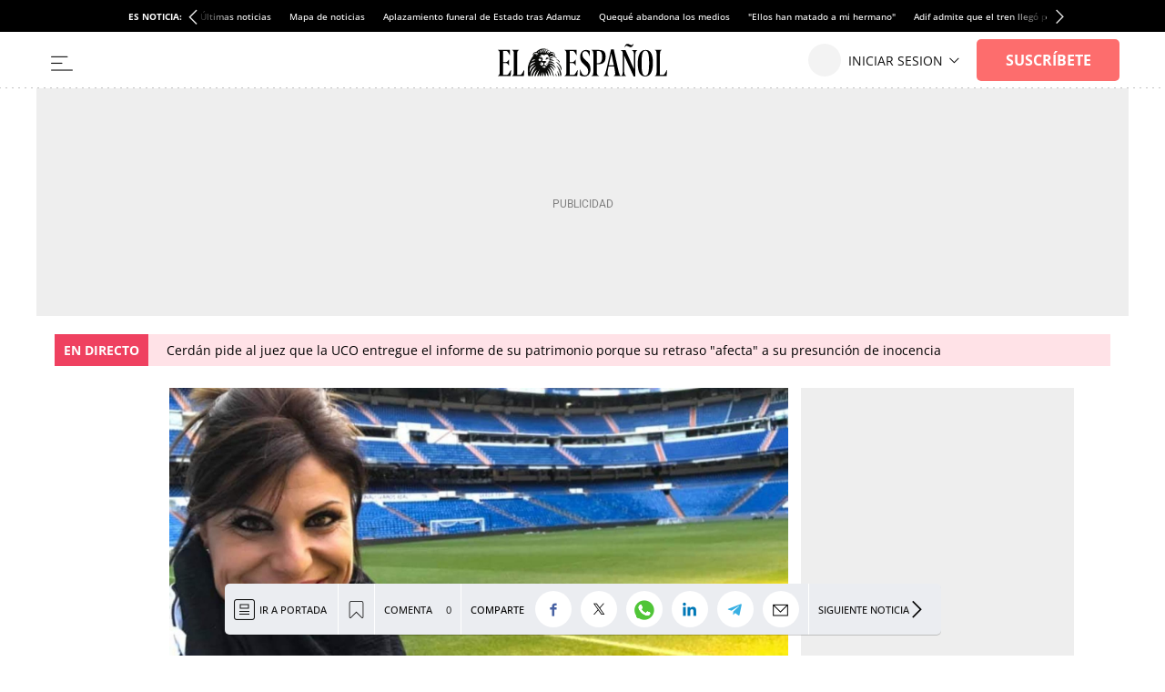

--- FILE ---
content_type: text/html; charset=UTF-8
request_url: https://www.elespanol.com/reportajes/20190713/yaiza-superwoman-machismo-camionera-militar-entrenadora-dubai/413209572_0.html
body_size: 95775
content:
<!DOCTYPE html>
<html lang="es">    <head>

        <title>Yaiza, 'superwoman' en el machismo árabe: militar, camionera y entrenadora de fútbol en Dubai</title>

        <link rel="preconnect" href="https://s2.elespanol.com">
            <link rel="preconnect" href="https://www.googletagmanager.com">
        <link rel="alternate" title="Reportajes" href="/rss/section/1011000/" type="application/rss+xml">
                <link rel="canonical" href="https://www.elespanol.com/reportajes/20190713/yaiza-superwoman-machismo-camionera-militar-entrenadora-dubai/413209572_0.html">
                <link rel="amphtml" href="https://www.elespanol.com/reportajes/20190713/yaiza-superwoman-machismo-camionera-militar-entrenadora-dubai/413209572_0.amp.html">
                <meta charset="UTF-8">
  <meta name="viewport" content="width=device-width, initial-scale=1.0, minimum-scale=1.0">
  <meta property="og:site_name" content="El Español">
  <meta property="fb:pages" content="693292367452833">
  <meta property="nrbi:sections" content="Reportajes">
  <meta name="description" content="Con 16 años, Yaiza Martín&nbsp; fue atropellada y le pronosticaban la invalidez, pero se recuperó, ingresó en el ejército, condujo el camión más grande de Canarias y ahora entrena a hombres en EUA.">
  <meta name="keywords" content="Fútbol,Dubai,Tenerife,Reportajes">
  <meta name="news_keywords" content="Fútbol, Dubai, Tenerife, Reportajes">
  <meta name="robots" content="max-image-preview:large">
  <meta property="nrbi:authors" content="David López Frías">
  <meta property="article:published_time" content="2019-07-13T02:18:59+02:00">
  <meta property="article:modified_time" content="2019-07-13T02:18:59+02:00">
  <meta property="article:tag" content="Dubai">
  <meta property="article:tag" content="Tenerife">
  <meta property="article:tag" content="Fútbol">
  <meta property="article:tag" content="Ejército español">
  <meta property="article:section" content="Reportajes">
  <meta property="mrf:sections" content="Reportajes">
  <meta property="og:type" content="article">
  <meta property="og:title" content="Yaiza, &#039;superwoman&#039; en el machismo &aacute;rabe: militar, camionera y entrenadora de f&uacute;tbol en Dubai">
  <meta property="og:url" content="https://www.elespanol.com/reportajes/20190713/yaiza-superwoman-machismo-camionera-militar-entrenadora-dubai/413209572_0.html">
  <meta property="og:description" content="Con 16 a&ntilde;os, Yaiza Mart&iacute;n&amp;nbsp; fue atropellada y le pronosticaban la invalidez, pero se recuper&oacute;, ingres&oacute; en el ej&eacute;rcito, condujo el cami&oacute;n m&aacute;s grande de Canarias y ahora entrena a hombres en EUA.">
  <meta property="og:image" content="https://s2.elespanol.com/2019/07/12/reportajes/reportajes_413220619_127931223_1706x960.jpg">
  <meta property="og:image:width" content="1706">
  <meta property="og:image:height" content="960">
  <meta property="fb:app_id" content="444081839135169">
  <meta name="twitter:card" content="summary_large_image">
  <meta name="twitter:site" content="@elespanolcom">
  <meta name="twitter:title" content="Yaiza, &#039;superwoman&#039; en el machismo &aacute;rabe: militar, camionera y entrenadora de f&uacute;tbol en Dubai">
  <meta name="twitter:description" content="Con 16 años, Yaiza Martín&nbsp; fue atropellada y le pronosticaban la invalidez, pero se recuperó, ingresó en el ejército, condujo el camión más grande de Canarias y ahora entrena a hombres en EUA.">
  <meta name="twitter:image" content="https://s2.elespanol.com/2019/07/12/reportajes/reportajes_413220619_127931223_1706x960.jpg">
  
      <link rel="shortcut icon" type="image/x-icon" href="https://s2.elespanol.com/2020/02/26/favicon.ico">
    <link rel="icon" sizes="32x32" href="https://s2.elespanol.com/2022/10/04/32x32.png">
    <link rel="icon" sizes="96x96" href="https://s2.elespanol.com/2022/10/04/96x96.png">
    <link rel="icon" sizes="180x180" href="https://s2.elespanol.com/2022/10/04/180x180.png">

                    <style>
    :root {
    --networkColor:#191A1E;
    --hamburgerColor:#111;
    --background:#fff;
    --heightLogo:60px;
    --widthLogo:314px;
    --heightLogoReduced:36px;
    --widthLogoReduced:186px;
    --heightMobileLogo:34px;
    --widthMobileLogo:170px;
    --headerReducedSize:62px;
    --mainHeaderLogo_url:url(https://s3.elespanol.com/2025/04/07/logo-ee-positivo.svg);
    --mainHeaderLogoReduced_url:url(https://s3.elespanol.com/2025/04/07/logo-ee-positivo_1.svg);
    --mainHeaderTopBarLogo_url:url(https://s3.elespanol.com/2025/04/07/logo-ee-positivo_2.svg);
    --mainHeaderMobileLogoReduced_url:url(https://s3.elespanol.com/2025/04/07/logo-ee-positivo_3.svg);
    --showElEspanolLogo:1;
    --showDateHeader:1;
        }
</style>        
                                            <style type="text/css">.Story.Business .full-suscriptor-container::after{background:linear-gradient(180deg, rgba(254, 240, 231, 0.49) 13%, #fff0e6 82%, #fff0e6 99%)}@font-face{font-family:"IconosElEspanol";font-style:normal;font-weight:400;font-display:block;src:local("IconosElEspanol"),local("IconosElEspanol"),url("https://s3.elespanol.com/assets/story/v5/static/fonts/IconosElEspanol/IconosElEspanol.woff?d=17") format("woff"),url("https://s3.elespanol.com/assets/story/v5/static/fonts/IconosElEspanol/IconosElEspanol.svg?d=17#IconosElEspanol") format("svg")}@font-face{font-family:"Petrona";font-style:italic;font-display:swap;font-weight:100 900;unicode-range:U+0000-00FF,U+0131,U+0152-0153,U+02BB-02BC,U+02C6,U+02DA,U+02DC,U+0304,U+0308,U+0329,U+2000-206F,U+20AC,U+2122,U+2191,U+2193,U+2212,U+2215,U+FEFF,U+FFFD;src:url("https://s3.elespanol.com/assets/story/v5/static/fonts/fs-variable/petrona/petrona-latin-wght-italic.woff2") format("woff2-variations")}@font-face{font-family:"Petrona";font-style:normal;font-display:swap;font-weight:100 900;unicode-range:U+0000-00FF,U+0131,U+0152-0153,U+02BB-02BC,U+02C6,U+02DA,U+02DC,U+0304,U+0308,U+0329,U+2000-206F,U+20AC,U+2122,U+2191,U+2193,U+2212,U+2215,U+FEFF,U+FFFD;src:url("https://s3.elespanol.com/assets/story/v5/static/fonts/fs-variable/petrona/petrona-latin-wght-normal.woff2") format("woff2-variations")}@font-face{font-family:"Open Sans";font-style:italic;font-display:swap;font-weight:300 800;unicode-range:U+0000-00FF,U+0131,U+0152-0153,U+02BB-02BC,U+02C6,U+02DA,U+02DC,U+0304,U+0308,U+0329,U+2000-206F,U+20AC,U+2122,U+2191,U+2193,U+2212,U+2215,U+FEFF,U+FFFD;src:url("https://s3.elespanol.com/assets/story/v5/static/fonts/fs-variable/open-sans/open-sans-latin-wght-italic.woff2") format("woff2-variations")}@font-face{font-family:"Open Sans";font-style:normal;font-display:swap;font-weight:300 800;unicode-range:U+0000-00FF,U+0131,U+0152-0153,U+02BB-02BC,U+02C6,U+02DA,U+02DC,U+0304,U+0308,U+0329,U+2000-206F,U+20AC,U+2122,U+2191,U+2193,U+2212,U+2215,U+FEFF,U+FFFD;src:url("https://s3.elespanol.com/assets/story/v5/static/fonts/fs-variable/open-sans/open-sans-latin-wght-normal.woff2") format("woff2-variations")}@font-face{font-family:"Urbanist";font-style:italic;font-display:swap;font-weight:100 900;unicode-range:U+0000-00FF,U+0131,U+0152-0153,U+02BB-02BC,U+02C6,U+02DA,U+02DC,U+0304,U+0308,U+0329,U+2000-206F,U+20AC,U+2122,U+2191,U+2193,U+2212,U+2215,U+FEFF,U+FFFD;src:url("https://s3.elespanol.com/assets/story/v5/static/fonts/fs-variable/urbanist/urbanist-latin-wght-italic.woff2") format("woff2-variations")}@font-face{font-family:"Urbanist";font-style:normal;font-display:swap;font-weight:100 900;unicode-range:U+0000-00FF,U+0131,U+0152-0153,U+02BB-02BC,U+02C6,U+02DA,U+02DC,U+0304,U+0308,U+0329,U+2000-206F,U+20AC,U+2122,U+2191,U+2193,U+2212,U+2215,U+FEFF,U+FFFD;src:url("https://s3.elespanol.com/assets/story/v5/static/fonts/fs-variable/urbanist/urbanist-latin-wght-normal.woff2") format("woff2-variations")}@font-face{font-family:"Roboto Condensed";font-style:italic;font-display:swap;font-weight:100 900;unicode-range:U+0000-00FF,U+0131,U+0152-0153,U+02BB-02BC,U+02C6,U+02DA,U+02DC,U+0304,U+0308,U+0329,U+2000-206F,U+20AC,U+2122,U+2191,U+2193,U+2212,U+2215,U+FEFF,U+FFFD;src:url("https://s3.elespanol.com/assets/story/v5/static/fonts/fs-variable/roboto-condensed/roboto-condensed-latin-wght-italic.woff2") format("woff2-variations")}@font-face{font-family:"Roboto Condensed";font-style:normal;font-display:swap;font-weight:100 900;unicode-range:U+0000-00FF,U+0131,U+0152-0153,U+02BB-02BC,U+02C6,U+02DA,U+02DC,U+0304,U+0308,U+0329,U+2000-206F,U+20AC,U+2122,U+2191,U+2193,U+2212,U+2215,U+FEFF,U+FFFD;src:url("https://s3.elespanol.com/assets/story/v5/static/fonts/fs-variable/roboto-condensed/roboto-condensed-latin-wght-normal.woff2") format("woff2-variations")}@font-face{font-family:"Roboto Slab";font-style:normal;font-display:swap;font-weight:100 900;unicode-range:U+0000-00FF,U+0131,U+0152-0153,U+02BB-02BC,U+02C6,U+02DA,U+02DC,U+0304,U+0308,U+0329,U+2000-206F,U+20AC,U+2122,U+2191,U+2193,U+2212,U+2215,U+FEFF,U+FFFD;src:url("https://s3.elespanol.com/assets/story/v5/static/fonts/fs-variable/roboto-slab/roboto-slab-latin-wght-normal.woff2") format("woff2-variations")}@font-face{font-family:"Playfair Display";font-style:italic;font-display:swap;font-weight:400 900;unicode-range:U+0000-00FF,U+0131,U+0152-0153,U+02BB-02BC,U+02C6,U+02DA,U+02DC,U+0304,U+0308,U+0329,U+2000-206F,U+20AC,U+2122,U+2191,U+2193,U+2212,U+2215,U+FEFF,U+FFFD;src:url("https://s3.elespanol.com/assets/story/v5/static/fonts/fs-variable/playfair-display/playfair-display-latin-wght-italic.woff2") format("woff2-variations")}@font-face{font-family:"Playfair Display";font-style:normal;font-display:swap;font-weight:400 900;unicode-range:U+0000-00FF,U+0131,U+0152-0153,U+02BB-02BC,U+02C6,U+02DA,U+02DC,U+0304,U+0308,U+0329,U+2000-206F,U+20AC,U+2122,U+2191,U+2193,U+2212,U+2215,U+FEFF,U+FFFD;src:url("https://s3.elespanol.com/assets/story/v5/static/fonts/fs-variable/playfair-display/playfair-display-latin-wght-normal.woff2") format("woff2-variations")}@font-face{font-family:"Noto Serif";font-style:italic;font-display:swap;font-weight:100 900;unicode-range:U+0000-00FF,U+0131,U+0152-0153,U+02BB-02BC,U+02C6,U+02DA,U+02DC,U+0304,U+0308,U+0329,U+2000-206F,U+20AC,U+2122,U+2191,U+2193,U+2212,U+2215,U+FEFF,U+FFFD;src:url("https://s3.elespanol.com/assets/story/v5/static/fonts/fs-variable/noto-serif/noto-serif-latin-wght-italic.woff2") format("woff2-variations")}@font-face{font-family:"Noto Serif";font-style:normal;font-display:swap;font-weight:100 900;unicode-range:U+0000-00FF,U+0131,U+0152-0153,U+02BB-02BC,U+02C6,U+02DA,U+02DC,U+0304,U+0308,U+0329,U+2000-206F,U+20AC,U+2122,U+2191,U+2193,U+2212,U+2215,U+FEFF,U+FFFD;src:url("https://s3.elespanol.com/assets/story/v5/static/fonts/fs-variable/noto-serif/noto-serif-latin-wght-normal.woff2") format("woff2-variations")}@font-face{font-family:"Outfit";font-style:normal;font-display:swap;font-weight:100 900;unicode-range:U+0000-00FF,U+0131,U+0152-0153,U+02BB-02BC,U+02C6,U+02DA,U+02DC,U+0304,U+0308,U+0329,U+2000-206F,U+20AC,U+2122,U+2191,U+2193,U+2212,U+2215,U+FEFF,U+FFFD;src:url("https://s3.elespanol.com/assets/story/v5/static/fonts/fs-variable/outfit/outfit-latin-wght-normal.woff2") format("woff2-variations")}@font-face{font-family:"Crimson Pro Variable";font-style:italic;font-display:swap;font-weight:200 900;unicode-range:U+0000-00FF,U+0131,U+0152-0153,U+02BB-02BC,U+02C6,U+02DA,U+02DC,U+0304,U+0308,U+0329,U+2000-206F,U+20AC,U+2122,U+2191,U+2193,U+2212,U+2215,U+FEFF,U+FFFD;src:url("https://s3.elespanol.com/assets/story/v5/static/fonts/fs-variable/crimson-pro/crimson-pro-latin-wght-italic.woff2") format("woff2-variations")}@font-face{font-family:"Crimson Pro Variable";font-style:normal;font-display:swap;font-weight:200 900;unicode-range:U+0000-00FF,U+0131,U+0152-0153,U+02BB-02BC,U+02C6,U+02DA,U+02DC,U+0304,U+0308,U+0329,U+2000-206F,U+20AC,U+2122,U+2191,U+2193,U+2212,U+2215,U+FEFF,U+FFFD;src:url("https://s3.elespanol.com/assets/story/v5/static/fonts/fs-variable/crimson-pro/crimson-pro-latin-wght-normal.woff2") format("woff2-variations")}@font-face{font-family:"Fjalla One";font-style:normal;font-display:swap;font-weight:400;unicode-range:U+0000-00FF,U+0131,U+0152-0153,U+02BB-02BC,U+02C6,U+02DA,U+02DC,U+0304,U+0308,U+0329,U+2000-206F,U+20AC,U+2122,U+2191,U+2193,U+2212,U+2215,U+FEFF,U+FFFD;src:url("https://s3.elespanol.com/assets/story/v5/static/fonts/fs/fjalla-one/fjalla-one-latin-400-normal.woff2") format("woff2"),url("https://s3.elespanol.com/assets/story/v5/static/fonts/fs/fjalla-one/fjalla-one-latin-400-normal.woff") format("woff")}@font-face{font-family:"Fira Sans";font-style:italic;font-display:swap;font-weight:100;unicode-range:U+0000-00FF,U+0131,U+0152-0153,U+02BB-02BC,U+02C6,U+02DA,U+02DC,U+0304,U+0308,U+0329,U+2000-206F,U+20AC,U+2122,U+2191,U+2193,U+2212,U+2215,U+FEFF,U+FFFD;src:url("https://s3.elespanol.com/assets/story/v5/static/fonts/fs/fira-sans/fira-sans-latin-100-italic.woff2") format("woff2"),url("https://s3.elespanol.com/assets/story/v5/static/fonts/fs/fira-sans/fira-sans-latin-100-italic.woff") format("woff")}@font-face{font-family:"Fira Sans";font-style:normal;font-display:swap;font-weight:100;unicode-range:U+0000-00FF,U+0131,U+0152-0153,U+02BB-02BC,U+02C6,U+02DA,U+02DC,U+0304,U+0308,U+0329,U+2000-206F,U+20AC,U+2122,U+2191,U+2193,U+2212,U+2215,U+FEFF,U+FFFD;src:url("https://s3.elespanol.com/assets/story/v5/static/fonts/fs/fira-sans/fira-sans-latin-100-normal.woff2") format("woff2"),url("https://s3.elespanol.com/assets/story/v5/static/fonts/fs/fira-sans/fira-sans-latin-100-normal.woff") format("woff")}@font-face{font-family:"Fira Sans";font-style:italic;font-display:swap;font-weight:200;unicode-range:U+0000-00FF,U+0131,U+0152-0153,U+02BB-02BC,U+02C6,U+02DA,U+02DC,U+0304,U+0308,U+0329,U+2000-206F,U+20AC,U+2122,U+2191,U+2193,U+2212,U+2215,U+FEFF,U+FFFD;src:url("https://s3.elespanol.com/assets/story/v5/static/fonts/fs/fira-sans/fira-sans-latin-200-italic.woff2") format("woff2"),url("https://s3.elespanol.com/assets/story/v5/static/fonts/fs/fira-sans/fira-sans-latin-200-italic.woff") format("woff")}@font-face{font-family:"Fira Sans";font-style:normal;font-display:swap;font-weight:200;unicode-range:U+0000-00FF,U+0131,U+0152-0153,U+02BB-02BC,U+02C6,U+02DA,U+02DC,U+0304,U+0308,U+0329,U+2000-206F,U+20AC,U+2122,U+2191,U+2193,U+2212,U+2215,U+FEFF,U+FFFD;src:url("https://s3.elespanol.com/assets/story/v5/static/fonts/fs/fira-sans/fira-sans-latin-200-normal.woff2") format("woff2"),url("https://s3.elespanol.com/assets/story/v5/static/fonts/fs/fira-sans/fira-sans-latin-200-normal.woff") format("woff")}@font-face{font-family:"Fira Sans";font-style:italic;font-display:swap;font-weight:300;unicode-range:U+0000-00FF,U+0131,U+0152-0153,U+02BB-02BC,U+02C6,U+02DA,U+02DC,U+0304,U+0308,U+0329,U+2000-206F,U+20AC,U+2122,U+2191,U+2193,U+2212,U+2215,U+FEFF,U+FFFD;src:url("https://s3.elespanol.com/assets/story/v5/static/fonts/fs/fira-sans/fira-sans-latin-300-italic.woff2") format("woff2"),url("https://s3.elespanol.com/assets/story/v5/static/fonts/fs/fira-sans/fira-sans-latin-300-italic.woff") format("woff")}@font-face{font-family:"Fira Sans";font-style:normal;font-display:swap;font-weight:300;unicode-range:U+0000-00FF,U+0131,U+0152-0153,U+02BB-02BC,U+02C6,U+02DA,U+02DC,U+0304,U+0308,U+0329,U+2000-206F,U+20AC,U+2122,U+2191,U+2193,U+2212,U+2215,U+FEFF,U+FFFD;src:url("https://s3.elespanol.com/assets/story/v5/static/fonts/fs/fira-sans/fira-sans-latin-300-normal.woff2") format("woff2"),url("https://s3.elespanol.com/assets/story/v5/static/fonts/fs/fira-sans/fira-sans-latin-300-normal.woff") format("woff")}@font-face{font-family:"Fira Sans";font-style:italic;font-display:swap;font-weight:400;unicode-range:U+0000-00FF,U+0131,U+0152-0153,U+02BB-02BC,U+02C6,U+02DA,U+02DC,U+0304,U+0308,U+0329,U+2000-206F,U+20AC,U+2122,U+2191,U+2193,U+2212,U+2215,U+FEFF,U+FFFD;src:url("https://s3.elespanol.com/assets/story/v5/static/fonts/fs/fira-sans/fira-sans-latin-400-italic.woff2") format("woff2"),url("https://s3.elespanol.com/assets/story/v5/static/fonts/fs/fira-sans/fira-sans-latin-400-italic.woff") format("woff")}@font-face{font-family:"Fira Sans";font-style:normal;font-display:swap;font-weight:400;unicode-range:U+0000-00FF,U+0131,U+0152-0153,U+02BB-02BC,U+02C6,U+02DA,U+02DC,U+0304,U+0308,U+0329,U+2000-206F,U+20AC,U+2122,U+2191,U+2193,U+2212,U+2215,U+FEFF,U+FFFD;src:url("https://s3.elespanol.com/assets/story/v5/static/fonts/fs/fira-sans/fira-sans-latin-400-normal.woff2") format("woff2"),url("https://s3.elespanol.com/assets/story/v5/static/fonts/fs/fira-sans/fira-sans-latin-400-normal.woff") format("woff")}@font-face{font-family:"Fira Sans";font-style:italic;font-display:swap;font-weight:500;unicode-range:U+0000-00FF,U+0131,U+0152-0153,U+02BB-02BC,U+02C6,U+02DA,U+02DC,U+0304,U+0308,U+0329,U+2000-206F,U+20AC,U+2122,U+2191,U+2193,U+2212,U+2215,U+FEFF,U+FFFD;src:url("https://s3.elespanol.com/assets/story/v5/static/fonts/fs/fira-sans/fira-sans-latin-500-italic.woff2") format("woff2"),url("https://s3.elespanol.com/assets/story/v5/static/fonts/fs/fira-sans/fira-sans-latin-500-italic.woff") format("woff")}@font-face{font-family:"Fira Sans";font-style:normal;font-display:swap;font-weight:500;unicode-range:U+0000-00FF,U+0131,U+0152-0153,U+02BB-02BC,U+02C6,U+02DA,U+02DC,U+0304,U+0308,U+0329,U+2000-206F,U+20AC,U+2122,U+2191,U+2193,U+2212,U+2215,U+FEFF,U+FFFD;src:url("https://s3.elespanol.com/assets/story/v5/static/fonts/fs/fira-sans/fira-sans-latin-500-normal.woff2") format("woff2"),url("https://s3.elespanol.com/assets/story/v5/static/fonts/fs/fira-sans/fira-sans-latin-500-normal.woff") format("woff")}@font-face{font-family:"Fira Sans";font-style:italic;font-display:swap;font-weight:600;unicode-range:U+0000-00FF,U+0131,U+0152-0153,U+02BB-02BC,U+02C6,U+02DA,U+02DC,U+0304,U+0308,U+0329,U+2000-206F,U+20AC,U+2122,U+2191,U+2193,U+2212,U+2215,U+FEFF,U+FFFD;src:url("https://s3.elespanol.com/assets/story/v5/static/fonts/fs/fira-sans/fira-sans-latin-600-italic.woff2") format("woff2"),url("https://s3.elespanol.com/assets/story/v5/static/fonts/fs/fira-sans/fira-sans-latin-600-italic.woff") format("woff")}@font-face{font-family:"Fira Sans";font-style:normal;font-display:swap;font-weight:600;unicode-range:U+0000-00FF,U+0131,U+0152-0153,U+02BB-02BC,U+02C6,U+02DA,U+02DC,U+0304,U+0308,U+0329,U+2000-206F,U+20AC,U+2122,U+2191,U+2193,U+2212,U+2215,U+FEFF,U+FFFD;src:url("https://s3.elespanol.com/assets/story/v5/static/fonts/fs/fira-sans/fira-sans-latin-600-normal.woff2") format("woff2"),url("https://s3.elespanol.com/assets/story/v5/static/fonts/fs/fira-sans/fira-sans-latin-600-normal.woff") format("woff")}@font-face{font-family:"Fira Sans";font-style:italic;font-display:swap;font-weight:700;unicode-range:U+0000-00FF,U+0131,U+0152-0153,U+02BB-02BC,U+02C6,U+02DA,U+02DC,U+0304,U+0308,U+0329,U+2000-206F,U+20AC,U+2122,U+2191,U+2193,U+2212,U+2215,U+FEFF,U+FFFD;src:url("https://s3.elespanol.com/assets/story/v5/static/fonts/fs/fira-sans/fira-sans-latin-700-italic.woff2") format("woff2"),url("https://s3.elespanol.com/assets/story/v5/static/fonts/fs/fira-sans/fira-sans-latin-700-italic.woff") format("woff")}@font-face{font-family:"Fira Sans";font-style:normal;font-display:swap;font-weight:700;unicode-range:U+0000-00FF,U+0131,U+0152-0153,U+02BB-02BC,U+02C6,U+02DA,U+02DC,U+0304,U+0308,U+0329,U+2000-206F,U+20AC,U+2122,U+2191,U+2193,U+2212,U+2215,U+FEFF,U+FFFD;src:url("https://s3.elespanol.com/assets/story/v5/static/fonts/fs/fira-sans/fira-sans-latin-700-normal.woff2") format("woff2"),url("https://s3.elespanol.com/assets/story/v5/static/fonts/fs/fira-sans/fira-sans-latin-700-normal.woff") format("woff")}@font-face{font-family:"Fira Sans";font-style:italic;font-display:swap;font-weight:800;unicode-range:U+0000-00FF,U+0131,U+0152-0153,U+02BB-02BC,U+02C6,U+02DA,U+02DC,U+0304,U+0308,U+0329,U+2000-206F,U+20AC,U+2122,U+2191,U+2193,U+2212,U+2215,U+FEFF,U+FFFD;src:url("https://s3.elespanol.com/assets/story/v5/static/fonts/fs/fira-sans/fira-sans-latin-800-italic.woff2") format("woff2"),url("https://s3.elespanol.com/assets/story/v5/static/fonts/fs/fira-sans/fira-sans-latin-800-italic.woff") format("woff")}@font-face{font-family:"Fira Sans";font-style:normal;font-display:swap;font-weight:800;unicode-range:U+0000-00FF,U+0131,U+0152-0153,U+02BB-02BC,U+02C6,U+02DA,U+02DC,U+0304,U+0308,U+0329,U+2000-206F,U+20AC,U+2122,U+2191,U+2193,U+2212,U+2215,U+FEFF,U+FFFD;src:url("https://s3.elespanol.com/assets/story/v5/static/fonts/fs/fira-sans/fira-sans-latin-800-normal.woff2") format("woff2"),url("https://s3.elespanol.com/assets/story/v5/static/fonts/fs/fira-sans/fira-sans-latin-800-normal.woff") format("woff")}@font-face{font-family:"Fira Sans";font-style:italic;font-display:swap;font-weight:900;unicode-range:U+0000-00FF,U+0131,U+0152-0153,U+02BB-02BC,U+02C6,U+02DA,U+02DC,U+0304,U+0308,U+0329,U+2000-206F,U+20AC,U+2122,U+2191,U+2193,U+2212,U+2215,U+FEFF,U+FFFD;src:url("https://s3.elespanol.com/assets/story/v5/static/fonts/fs/fira-sans/fira-sans-latin-900-italic.woff2") format("woff2"),url("https://s3.elespanol.com/assets/story/v5/static/fonts/fs/fira-sans/fira-sans-latin-900-italic.woff") format("woff")}@font-face{font-family:"Fira Sans";font-style:normal;font-display:swap;font-weight:900;unicode-range:U+0000-00FF,U+0131,U+0152-0153,U+02BB-02BC,U+02C6,U+02DA,U+02DC,U+0304,U+0308,U+0329,U+2000-206F,U+20AC,U+2122,U+2191,U+2193,U+2212,U+2215,U+FEFF,U+FFFD;src:url("https://s3.elespanol.com/assets/story/v5/static/fonts/fs/fira-sans/fira-sans-latin-900-normal.woff2") format("woff2"),url("https://s3.elespanol.com/assets/story/v5/static/fonts/fs/fira-sans/fira-sans-latin-900-normal.woff") format("woff")}@font-face{font-family:"Merriweather";font-style:italic;font-display:swap;font-weight:300;unicode-range:U+0000-00FF,U+0131,U+0152-0153,U+02BB-02BC,U+02C6,U+02DA,U+02DC,U+0304,U+0308,U+0329,U+2000-206F,U+20AC,U+2122,U+2191,U+2193,U+2212,U+2215,U+FEFF,U+FFFD;src:url("https://s3.elespanol.com/assets/story/v5/static/fonts/fs/merriweather/merriweather-latin-300-italic.woff2") format("woff2"),url("https://s3.elespanol.com/assets/story/v5/static/fonts/fs/merriweather/merriweather-latin-300-italic.woff") format("woff")}@font-face{font-family:"Merriweather";font-style:normal;font-display:swap;font-weight:300;unicode-range:U+0000-00FF,U+0131,U+0152-0153,U+02BB-02BC,U+02C6,U+02DA,U+02DC,U+0304,U+0308,U+0329,U+2000-206F,U+20AC,U+2122,U+2191,U+2193,U+2212,U+2215,U+FEFF,U+FFFD;src:url("https://s3.elespanol.com/assets/story/v5/static/fonts/fs/merriweather/merriweather-latin-300-normal.woff2") format("woff2"),url("https://s3.elespanol.com/assets/story/v5/static/fonts/fs/merriweather/merriweather-latin-300-normal.woff") format("woff")}@font-face{font-family:"Merriweather";font-style:italic;font-display:swap;font-weight:400;unicode-range:U+0000-00FF,U+0131,U+0152-0153,U+02BB-02BC,U+02C6,U+02DA,U+02DC,U+0304,U+0308,U+0329,U+2000-206F,U+20AC,U+2122,U+2191,U+2193,U+2212,U+2215,U+FEFF,U+FFFD;src:url("https://s3.elespanol.com/assets/story/v5/static/fonts/fs/merriweather/merriweather-latin-400-italic.woff2") format("woff2"),url("https://s3.elespanol.com/assets/story/v5/static/fonts/fs/merriweather/merriweather-latin-400-italic.woff") format("woff")}@font-face{font-family:"Merriweather";font-style:normal;font-display:swap;font-weight:400;unicode-range:U+0000-00FF,U+0131,U+0152-0153,U+02BB-02BC,U+02C6,U+02DA,U+02DC,U+0304,U+0308,U+0329,U+2000-206F,U+20AC,U+2122,U+2191,U+2193,U+2212,U+2215,U+FEFF,U+FFFD;src:url("https://s3.elespanol.com/assets/story/v5/static/fonts/fs/merriweather/merriweather-latin-400-normal.woff2") format("woff2"),url("https://s3.elespanol.com/assets/story/v5/static/fonts/fs/merriweather/merriweather-latin-400-normal.woff") format("woff")}@font-face{font-family:"Merriweather";font-style:italic;font-display:swap;font-weight:500;unicode-range:U+0000-00FF,U+0131,U+0152-0153,U+02BB-02BC,U+02C6,U+02DA,U+02DC,U+0304,U+0308,U+0329,U+2000-206F,U+20AC,U+2122,U+2191,U+2193,U+2212,U+2215,U+FEFF,U+FFFD;src:url("https://s3.elespanol.com/assets/story/v5/static/fonts/fs/merriweather/merriweather-latin-500-italic.woff2") format("woff2"),url("https://s3.elespanol.com/assets/story/v5/static/fonts/fs/merriweather/merriweather-latin-500-italic.woff") format("woff")}@font-face{font-family:"Merriweather";font-style:normal;font-display:swap;font-weight:500;unicode-range:U+0000-00FF,U+0131,U+0152-0153,U+02BB-02BC,U+02C6,U+02DA,U+02DC,U+0304,U+0308,U+0329,U+2000-206F,U+20AC,U+2122,U+2191,U+2193,U+2212,U+2215,U+FEFF,U+FFFD;src:url("https://s3.elespanol.com/assets/story/v5/static/fonts/fs/merriweather/merriweather-latin-500-normal.woff2") format("woff2"),url("https://s3.elespanol.com/assets/story/v5/static/fonts/fs/merriweather/merriweather-latin-500-normal.woff") format("woff")}@font-face{font-family:"Merriweather";font-style:italic;font-display:swap;font-weight:600;unicode-range:U+0000-00FF,U+0131,U+0152-0153,U+02BB-02BC,U+02C6,U+02DA,U+02DC,U+0304,U+0308,U+0329,U+2000-206F,U+20AC,U+2122,U+2191,U+2193,U+2212,U+2215,U+FEFF,U+FFFD;src:url("https://s3.elespanol.com/assets/story/v5/static/fonts/fs/merriweather/merriweather-latin-600-italic.woff2") format("woff2"),url("https://s3.elespanol.com/assets/story/v5/static/fonts/fs/merriweather/merriweather-latin-600-italic.woff") format("woff")}@font-face{font-family:"Merriweather";font-style:normal;font-display:swap;font-weight:600;unicode-range:U+0000-00FF,U+0131,U+0152-0153,U+02BB-02BC,U+02C6,U+02DA,U+02DC,U+0304,U+0308,U+0329,U+2000-206F,U+20AC,U+2122,U+2191,U+2193,U+2212,U+2215,U+FEFF,U+FFFD;src:url("https://s3.elespanol.com/assets/story/v5/static/fonts/fs/merriweather/merriweather-latin-600-normal.woff2") format("woff2"),url("https://s3.elespanol.com/assets/story/v5/static/fonts/fs/merriweather/merriweather-latin-600-normal.woff") format("woff")}@font-face{font-family:"Merriweather";font-style:italic;font-display:swap;font-weight:700;unicode-range:U+0000-00FF,U+0131,U+0152-0153,U+02BB-02BC,U+02C6,U+02DA,U+02DC,U+0304,U+0308,U+0329,U+2000-206F,U+20AC,U+2122,U+2191,U+2193,U+2212,U+2215,U+FEFF,U+FFFD;src:url("https://s3.elespanol.com/assets/story/v5/static/fonts/fs/merriweather/merriweather-latin-700-italic.woff2") format("woff2"),url("https://s3.elespanol.com/assets/story/v5/static/fonts/fs/merriweather/merriweather-latin-700-italic.woff") format("woff")}@font-face{font-family:"Merriweather";font-style:normal;font-display:swap;font-weight:700;unicode-range:U+0000-00FF,U+0131,U+0152-0153,U+02BB-02BC,U+02C6,U+02DA,U+02DC,U+0304,U+0308,U+0329,U+2000-206F,U+20AC,U+2122,U+2191,U+2193,U+2212,U+2215,U+FEFF,U+FFFD;src:url("https://s3.elespanol.com/assets/story/v5/static/fonts/fs/merriweather/merriweather-latin-700-normal.woff2") format("woff2"),url("https://s3.elespanol.com/assets/story/v5/static/fonts/fs/merriweather/merriweather-latin-700-normal.woff") format("woff")}@font-face{font-family:"Merriweather";font-style:italic;font-display:swap;font-weight:800;unicode-range:U+0000-00FF,U+0131,U+0152-0153,U+02BB-02BC,U+02C6,U+02DA,U+02DC,U+0304,U+0308,U+0329,U+2000-206F,U+20AC,U+2122,U+2191,U+2193,U+2212,U+2215,U+FEFF,U+FFFD;src:url("https://s3.elespanol.com/assets/story/v5/static/fonts/fs/merriweather/merriweather-latin-800-italic.woff2") format("woff2"),url("https://s3.elespanol.com/assets/story/v5/static/fonts/fs/merriweather/merriweather-latin-800-italic.woff") format("woff")}@font-face{font-family:"Merriweather";font-style:normal;font-display:swap;font-weight:800;unicode-range:U+0000-00FF,U+0131,U+0152-0153,U+02BB-02BC,U+02C6,U+02DA,U+02DC,U+0304,U+0308,U+0329,U+2000-206F,U+20AC,U+2122,U+2191,U+2193,U+2212,U+2215,U+FEFF,U+FFFD;src:url("https://s3.elespanol.com/assets/story/v5/static/fonts/fs/merriweather/merriweather-latin-800-normal.woff2") format("woff2"),url("https://s3.elespanol.com/assets/story/v5/static/fonts/fs/merriweather/merriweather-latin-800-normal.woff") format("woff")}@font-face{font-family:"Merriweather";font-style:italic;font-display:swap;font-weight:900;unicode-range:U+0000-00FF,U+0131,U+0152-0153,U+02BB-02BC,U+02C6,U+02DA,U+02DC,U+0304,U+0308,U+0329,U+2000-206F,U+20AC,U+2122,U+2191,U+2193,U+2212,U+2215,U+FEFF,U+FFFD;src:url("https://s3.elespanol.com/assets/story/v5/static/fonts/fs/merriweather/merriweather-latin-900-italic.woff2") format("woff2"),url("https://s3.elespanol.com/assets/story/v5/static/fonts/fs/merriweather/merriweather-latin-900-italic.woff") format("woff")}@font-face{font-family:"Merriweather";font-style:normal;font-display:swap;font-weight:900;unicode-range:U+0000-00FF,U+0131,U+0152-0153,U+02BB-02BC,U+02C6,U+02DA,U+02DC,U+0304,U+0308,U+0329,U+2000-206F,U+20AC,U+2122,U+2191,U+2193,U+2212,U+2215,U+FEFF,U+FFFD;src:url("https://s3.elespanol.com/assets/story/v5/static/fonts/fs/merriweather/merriweather-latin-900-normal.woff2") format("woff2"),url("https://s3.elespanol.com/assets/story/v5/static/fonts/fs/merriweather/merriweather-latin-900-normal.woff") format("woff")}@font-face{font-family:"Roboto";font-style:italic;font-display:swap;font-weight:100;unicode-range:U+0000-00FF,U+0131,U+0152-0153,U+02BB-02BC,U+02C6,U+02DA,U+02DC,U+0304,U+0308,U+0329,U+2000-206F,U+20AC,U+2122,U+2191,U+2193,U+2212,U+2215,U+FEFF,U+FFFD;src:url("https://s3.elespanol.com/assets/story/v5/static/fonts/fs/roboto/roboto-latin-100-italic.woff2") format("woff2"),url("https://s3.elespanol.com/assets/story/v5/static/fonts/fs/roboto/roboto-latin-100-italic.woff") format("woff")}@font-face{font-family:"Roboto";font-style:normal;font-display:swap;font-weight:100;unicode-range:U+0000-00FF,U+0131,U+0152-0153,U+02BB-02BC,U+02C6,U+02DA,U+02DC,U+0304,U+0308,U+0329,U+2000-206F,U+20AC,U+2122,U+2191,U+2193,U+2212,U+2215,U+FEFF,U+FFFD;src:url("https://s3.elespanol.com/assets/story/v5/static/fonts/fs/roboto/roboto-latin-100-normal.woff2") format("woff2"),url("https://s3.elespanol.com/assets/story/v5/static/fonts/fs/roboto/roboto-latin-100-normal.woff") format("woff")}@font-face{font-family:"Roboto";font-style:italic;font-display:swap;font-weight:200;unicode-range:U+0000-00FF,U+0131,U+0152-0153,U+02BB-02BC,U+02C6,U+02DA,U+02DC,U+0304,U+0308,U+0329,U+2000-206F,U+20AC,U+2122,U+2191,U+2193,U+2212,U+2215,U+FEFF,U+FFFD;src:url("https://s3.elespanol.com/assets/story/v5/static/fonts/fs/roboto/roboto-latin-200-italic.woff2") format("woff2"),url("https://s3.elespanol.com/assets/story/v5/static/fonts/fs/roboto/roboto-latin-200-italic.woff") format("woff")}@font-face{font-family:"Roboto";font-style:normal;font-display:swap;font-weight:200;unicode-range:U+0000-00FF,U+0131,U+0152-0153,U+02BB-02BC,U+02C6,U+02DA,U+02DC,U+0304,U+0308,U+0329,U+2000-206F,U+20AC,U+2122,U+2191,U+2193,U+2212,U+2215,U+FEFF,U+FFFD;src:url("https://s3.elespanol.com/assets/story/v5/static/fonts/fs/roboto/roboto-latin-200-normal.woff2") format("woff2"),url("https://s3.elespanol.com/assets/story/v5/static/fonts/fs/roboto/roboto-latin-200-normal.woff") format("woff")}@font-face{font-family:"Roboto";font-style:italic;font-display:swap;font-weight:300;unicode-range:U+0000-00FF,U+0131,U+0152-0153,U+02BB-02BC,U+02C6,U+02DA,U+02DC,U+0304,U+0308,U+0329,U+2000-206F,U+20AC,U+2122,U+2191,U+2193,U+2212,U+2215,U+FEFF,U+FFFD;src:url("https://s3.elespanol.com/assets/story/v5/static/fonts/fs/roboto/roboto-latin-300-italic.woff2") format("woff2"),url("https://s3.elespanol.com/assets/story/v5/static/fonts/fs/roboto/roboto-latin-300-italic.woff") format("woff")}@font-face{font-family:"Roboto";font-style:normal;font-display:swap;font-weight:300;unicode-range:U+0000-00FF,U+0131,U+0152-0153,U+02BB-02BC,U+02C6,U+02DA,U+02DC,U+0304,U+0308,U+0329,U+2000-206F,U+20AC,U+2122,U+2191,U+2193,U+2212,U+2215,U+FEFF,U+FFFD;src:url("https://s3.elespanol.com/assets/story/v5/static/fonts/fs/roboto/roboto-latin-300-normal.woff2") format("woff2"),url("https://s3.elespanol.com/assets/story/v5/static/fonts/fs/roboto/roboto-latin-300-normal.woff") format("woff")}@font-face{font-family:"Roboto";font-style:italic;font-display:swap;font-weight:400;unicode-range:U+0000-00FF,U+0131,U+0152-0153,U+02BB-02BC,U+02C6,U+02DA,U+02DC,U+0304,U+0308,U+0329,U+2000-206F,U+20AC,U+2122,U+2191,U+2193,U+2212,U+2215,U+FEFF,U+FFFD;src:url("https://s3.elespanol.com/assets/story/v5/static/fonts/fs/roboto/roboto-latin-400-italic.woff2") format("woff2"),url("https://s3.elespanol.com/assets/story/v5/static/fonts/fs/roboto/roboto-latin-400-italic.woff") format("woff")}@font-face{font-family:"Roboto";font-style:normal;font-display:swap;font-weight:400;unicode-range:U+0000-00FF,U+0131,U+0152-0153,U+02BB-02BC,U+02C6,U+02DA,U+02DC,U+0304,U+0308,U+0329,U+2000-206F,U+20AC,U+2122,U+2191,U+2193,U+2212,U+2215,U+FEFF,U+FFFD;src:url("https://s3.elespanol.com/assets/story/v5/static/fonts/fs/roboto/roboto-latin-400-normal.woff2") format("woff2"),url("https://s3.elespanol.com/assets/story/v5/static/fonts/fs/roboto/roboto-latin-400-normal.woff") format("woff")}@font-face{font-family:"Roboto";font-style:italic;font-display:swap;font-weight:500;unicode-range:U+0000-00FF,U+0131,U+0152-0153,U+02BB-02BC,U+02C6,U+02DA,U+02DC,U+0304,U+0308,U+0329,U+2000-206F,U+20AC,U+2122,U+2191,U+2193,U+2212,U+2215,U+FEFF,U+FFFD;src:url("https://s3.elespanol.com/assets/story/v5/static/fonts/fs/roboto/roboto-latin-500-italic.woff2") format("woff2"),url("https://s3.elespanol.com/assets/story/v5/static/fonts/fs/roboto/roboto-latin-500-italic.woff") format("woff")}@font-face{font-family:"Roboto";font-style:normal;font-display:swap;font-weight:500;unicode-range:U+0000-00FF,U+0131,U+0152-0153,U+02BB-02BC,U+02C6,U+02DA,U+02DC,U+0304,U+0308,U+0329,U+2000-206F,U+20AC,U+2122,U+2191,U+2193,U+2212,U+2215,U+FEFF,U+FFFD;src:url("https://s3.elespanol.com/assets/story/v5/static/fonts/fs/roboto/roboto-latin-500-normal.woff2") format("woff2"),url("https://s3.elespanol.com/assets/story/v5/static/fonts/fs/roboto/roboto-latin-500-normal.woff") format("woff")}@font-face{font-family:"Roboto";font-style:italic;font-display:swap;font-weight:600;unicode-range:U+0000-00FF,U+0131,U+0152-0153,U+02BB-02BC,U+02C6,U+02DA,U+02DC,U+0304,U+0308,U+0329,U+2000-206F,U+20AC,U+2122,U+2191,U+2193,U+2212,U+2215,U+FEFF,U+FFFD;src:url("https://s3.elespanol.com/assets/story/v5/static/fonts/fs/roboto/roboto-latin-600-italic.woff2") format("woff2"),url("https://s3.elespanol.com/assets/story/v5/static/fonts/fs/roboto/roboto-latin-600-italic.woff") format("woff")}@font-face{font-family:"Roboto";font-style:normal;font-display:swap;font-weight:600;unicode-range:U+0000-00FF,U+0131,U+0152-0153,U+02BB-02BC,U+02C6,U+02DA,U+02DC,U+0304,U+0308,U+0329,U+2000-206F,U+20AC,U+2122,U+2191,U+2193,U+2212,U+2215,U+FEFF,U+FFFD;src:url("https://s3.elespanol.com/assets/story/v5/static/fonts/fs/roboto/roboto-latin-600-normal.woff2") format("woff2"),url("https://s3.elespanol.com/assets/story/v5/static/fonts/fs/roboto/roboto-latin-600-normal.woff") format("woff")}@font-face{font-family:"Roboto";font-style:italic;font-display:swap;font-weight:700;unicode-range:U+0000-00FF,U+0131,U+0152-0153,U+02BB-02BC,U+02C6,U+02DA,U+02DC,U+0304,U+0308,U+0329,U+2000-206F,U+20AC,U+2122,U+2191,U+2193,U+2212,U+2215,U+FEFF,U+FFFD;src:url("https://s3.elespanol.com/assets/story/v5/static/fonts/fs/roboto/roboto-latin-700-italic.woff2") format("woff2"),url("https://s3.elespanol.com/assets/story/v5/static/fonts/fs/roboto/roboto-latin-700-italic.woff") format("woff")}@font-face{font-family:"Roboto";font-style:normal;font-display:swap;font-weight:700;unicode-range:U+0000-00FF,U+0131,U+0152-0153,U+02BB-02BC,U+02C6,U+02DA,U+02DC,U+0304,U+0308,U+0329,U+2000-206F,U+20AC,U+2122,U+2191,U+2193,U+2212,U+2215,U+FEFF,U+FFFD;src:url("https://s3.elespanol.com/assets/story/v5/static/fonts/fs/roboto/roboto-latin-700-normal.woff2") format("woff2"),url("https://s3.elespanol.com/assets/story/v5/static/fonts/fs/roboto/roboto-latin-700-normal.woff") format("woff")}@font-face{font-family:"Roboto";font-style:italic;font-display:swap;font-weight:800;unicode-range:U+0000-00FF,U+0131,U+0152-0153,U+02BB-02BC,U+02C6,U+02DA,U+02DC,U+0304,U+0308,U+0329,U+2000-206F,U+20AC,U+2122,U+2191,U+2193,U+2212,U+2215,U+FEFF,U+FFFD;src:url("https://s3.elespanol.com/assets/story/v5/static/fonts/fs/roboto/roboto-latin-800-italic.woff2") format("woff2"),url("https://s3.elespanol.com/assets/story/v5/static/fonts/fs/roboto/roboto-latin-800-italic.woff") format("woff")}@font-face{font-family:"Roboto";font-style:normal;font-display:swap;font-weight:800;unicode-range:U+0000-00FF,U+0131,U+0152-0153,U+02BB-02BC,U+02C6,U+02DA,U+02DC,U+0304,U+0308,U+0329,U+2000-206F,U+20AC,U+2122,U+2191,U+2193,U+2212,U+2215,U+FEFF,U+FFFD;src:url("https://s3.elespanol.com/assets/story/v5/static/fonts/fs/roboto/roboto-latin-800-normal.woff2") format("woff2"),url("https://s3.elespanol.com/assets/story/v5/static/fonts/fs/roboto/roboto-latin-800-normal.woff") format("woff")}@font-face{font-family:"Roboto";font-style:italic;font-display:swap;font-weight:900;unicode-range:U+0000-00FF,U+0131,U+0152-0153,U+02BB-02BC,U+02C6,U+02DA,U+02DC,U+0304,U+0308,U+0329,U+2000-206F,U+20AC,U+2122,U+2191,U+2193,U+2212,U+2215,U+FEFF,U+FFFD;src:url("https://s3.elespanol.com/assets/story/v5/static/fonts/fs/roboto/roboto-latin-900-italic.woff2") format("woff2"),url("https://s3.elespanol.com/assets/story/v5/static/fonts/fs/roboto/roboto-latin-900-italic.woff") format("woff")}@font-face{font-family:"Roboto";font-style:normal;font-display:swap;font-weight:900;unicode-range:U+0000-00FF,U+0131,U+0152-0153,U+02BB-02BC,U+02C6,U+02DA,U+02DC,U+0304,U+0308,U+0329,U+2000-206F,U+20AC,U+2122,U+2191,U+2193,U+2212,U+2215,U+FEFF,U+FFFD;src:url("https://s3.elespanol.com/assets/story/v5/static/fonts/fs/roboto/roboto-latin-900-normal.woff2") format("woff2"),url("https://s3.elespanol.com/assets/story/v5/static/fonts/fs/roboto/roboto-latin-900-normal.woff") format("woff")}@font-face{font-family:"DM Serif Display";font-style:italic;font-display:swap;font-weight:400;unicode-range:U+0000-00FF,U+0131,U+0152-0153,U+02BB-02BC,U+02C6,U+02DA,U+02DC,U+0304,U+0308,U+0329,U+2000-206F,U+20AC,U+2122,U+2191,U+2193,U+2212,U+2215,U+FEFF,U+FFFD;src:url("https://s3.elespanol.com/assets/story/v5/static/fonts/fs/dm-serif-display/dm-serif-display-latin-400-italic.woff2") format("woff2"),url("https://s3.elespanol.com/assets/story/v5/static/fonts/fs/dm-serif-display/dm-serif-display-latin-400-italic.woff") format("woff")}@font-face{font-family:"DM Serif Display";font-style:normal;font-display:swap;font-weight:400;unicode-range:U+0000-00FF,U+0131,U+0152-0153,U+02BB-02BC,U+02C6,U+02DA,U+02DC,U+0304,U+0308,U+0329,U+2000-206F,U+20AC,U+2122,U+2191,U+2193,U+2212,U+2215,U+FEFF,U+FFFD;src:url("https://s3.elespanol.com/assets/story/v5/static/fonts/fs/dm-serif-display/dm-serif-display-latin-400-normal.woff2") format("woff2"),url("https://s3.elespanol.com/assets/story/v5/static/fonts/fs/dm-serif-display/dm-serif-display-latin-400-normal.woff") format("woff")}@font-face{font-family:"IBM Plex Sans";font-style:italic;font-display:swap;font-weight:100;unicode-range:U+0000-00FF,U+0131,U+0152-0153,U+02BB-02BC,U+02C6,U+02DA,U+02DC,U+0304,U+0308,U+0329,U+2000-206F,U+20AC,U+2122,U+2191,U+2193,U+2212,U+2215,U+FEFF,U+FFFD;src:url("https://s3.elespanol.com/assets/story/v5/static/fonts/fs/ibm-plex-sans/ibm-plex-sans-latin-100-italic.woff2") format("woff2"),url("https://s3.elespanol.com/assets/story/v5/static/fonts/fs/ibm-plex-sans/ibm-plex-sans-latin-100-italic.woff") format("woff")}@font-face{font-family:"IBM Plex Sans";font-style:normal;font-display:swap;font-weight:100;unicode-range:U+0000-00FF,U+0131,U+0152-0153,U+02BB-02BC,U+02C6,U+02DA,U+02DC,U+0304,U+0308,U+0329,U+2000-206F,U+20AC,U+2122,U+2191,U+2193,U+2212,U+2215,U+FEFF,U+FFFD;src:url("https://s3.elespanol.com/assets/story/v5/static/fonts/fs/ibm-plex-sans/ibm-plex-sans-latin-100-normal.woff2") format("woff2"),url("https://s3.elespanol.com/assets/story/v5/static/fonts/fs/ibm-plex-sans/ibm-plex-sans-latin-100-normal.woff") format("woff")}@font-face{font-family:"IBM Plex Sans";font-style:italic;font-display:swap;font-weight:200;unicode-range:U+0000-00FF,U+0131,U+0152-0153,U+02BB-02BC,U+02C6,U+02DA,U+02DC,U+0304,U+0308,U+0329,U+2000-206F,U+20AC,U+2122,U+2191,U+2193,U+2212,U+2215,U+FEFF,U+FFFD;src:url("https://s3.elespanol.com/assets/story/v5/static/fonts/fs/ibm-plex-sans/ibm-plex-sans-latin-200-italic.woff2") format("woff2"),url("https://s3.elespanol.com/assets/story/v5/static/fonts/fs/ibm-plex-sans/ibm-plex-sans-latin-200-italic.woff") format("woff")}@font-face{font-family:"IBM Plex Sans";font-style:normal;font-display:swap;font-weight:200;unicode-range:U+0000-00FF,U+0131,U+0152-0153,U+02BB-02BC,U+02C6,U+02DA,U+02DC,U+0304,U+0308,U+0329,U+2000-206F,U+20AC,U+2122,U+2191,U+2193,U+2212,U+2215,U+FEFF,U+FFFD;src:url("https://s3.elespanol.com/assets/story/v5/static/fonts/fs/ibm-plex-sans/ibm-plex-sans-latin-200-normal.woff2") format("woff2"),url("https://s3.elespanol.com/assets/story/v5/static/fonts/fs/ibm-plex-sans/ibm-plex-sans-latin-200-normal.woff") format("woff")}@font-face{font-family:"IBM Plex Sans";font-style:italic;font-display:swap;font-weight:300;unicode-range:U+0000-00FF,U+0131,U+0152-0153,U+02BB-02BC,U+02C6,U+02DA,U+02DC,U+0304,U+0308,U+0329,U+2000-206F,U+20AC,U+2122,U+2191,U+2193,U+2212,U+2215,U+FEFF,U+FFFD;src:url("https://s3.elespanol.com/assets/story/v5/static/fonts/fs/ibm-plex-sans/ibm-plex-sans-latin-300-italic.woff2") format("woff2"),url("https://s3.elespanol.com/assets/story/v5/static/fonts/fs/ibm-plex-sans/ibm-plex-sans-latin-300-italic.woff") format("woff")}@font-face{font-family:"IBM Plex Sans";font-style:normal;font-display:swap;font-weight:300;unicode-range:U+0000-00FF,U+0131,U+0152-0153,U+02BB-02BC,U+02C6,U+02DA,U+02DC,U+0304,U+0308,U+0329,U+2000-206F,U+20AC,U+2122,U+2191,U+2193,U+2212,U+2215,U+FEFF,U+FFFD;src:url("https://s3.elespanol.com/assets/story/v5/static/fonts/fs/ibm-plex-sans/ibm-plex-sans-latin-300-normal.woff2") format("woff2"),url("https://s3.elespanol.com/assets/story/v5/static/fonts/fs/ibm-plex-sans/ibm-plex-sans-latin-300-normal.woff") format("woff")}@font-face{font-family:"IBM Plex Sans";font-style:italic;font-display:swap;font-weight:400;unicode-range:U+0000-00FF,U+0131,U+0152-0153,U+02BB-02BC,U+02C6,U+02DA,U+02DC,U+0304,U+0308,U+0329,U+2000-206F,U+20AC,U+2122,U+2191,U+2193,U+2212,U+2215,U+FEFF,U+FFFD;src:url("https://s3.elespanol.com/assets/story/v5/static/fonts/fs/ibm-plex-sans/ibm-plex-sans-latin-400-italic.woff2") format("woff2"),url("https://s3.elespanol.com/assets/story/v5/static/fonts/fs/ibm-plex-sans/ibm-plex-sans-latin-400-italic.woff") format("woff")}@font-face{font-family:"IBM Plex Sans";font-style:normal;font-display:swap;font-weight:400;unicode-range:U+0000-00FF,U+0131,U+0152-0153,U+02BB-02BC,U+02C6,U+02DA,U+02DC,U+0304,U+0308,U+0329,U+2000-206F,U+20AC,U+2122,U+2191,U+2193,U+2212,U+2215,U+FEFF,U+FFFD;src:url("https://s3.elespanol.com/assets/story/v5/static/fonts/fs/ibm-plex-sans/ibm-plex-sans-latin-400-normal.woff2") format("woff2"),url("https://s3.elespanol.com/assets/story/v5/static/fonts/fs/ibm-plex-sans/ibm-plex-sans-latin-400-normal.woff") format("woff")}@font-face{font-family:"IBM Plex Sans";font-style:italic;font-display:swap;font-weight:500;unicode-range:U+0000-00FF,U+0131,U+0152-0153,U+02BB-02BC,U+02C6,U+02DA,U+02DC,U+0304,U+0308,U+0329,U+2000-206F,U+20AC,U+2122,U+2191,U+2193,U+2212,U+2215,U+FEFF,U+FFFD;src:url("https://s3.elespanol.com/assets/story/v5/static/fonts/fs/ibm-plex-sans/ibm-plex-sans-latin-500-italic.woff2") format("woff2"),url("https://s3.elespanol.com/assets/story/v5/static/fonts/fs/ibm-plex-sans/ibm-plex-sans-latin-500-italic.woff") format("woff")}@font-face{font-family:"IBM Plex Sans";font-style:normal;font-display:swap;font-weight:500;unicode-range:U+0000-00FF,U+0131,U+0152-0153,U+02BB-02BC,U+02C6,U+02DA,U+02DC,U+0304,U+0308,U+0329,U+2000-206F,U+20AC,U+2122,U+2191,U+2193,U+2212,U+2215,U+FEFF,U+FFFD;src:url("https://s3.elespanol.com/assets/story/v5/static/fonts/fs/ibm-plex-sans/ibm-plex-sans-latin-500-normal.woff2") format("woff2"),url("https://s3.elespanol.com/assets/story/v5/static/fonts/fs/ibm-plex-sans/ibm-plex-sans-latin-500-normal.woff") format("woff")}@font-face{font-family:"IBM Plex Sans";font-style:italic;font-display:swap;font-weight:600;unicode-range:U+0000-00FF,U+0131,U+0152-0153,U+02BB-02BC,U+02C6,U+02DA,U+02DC,U+0304,U+0308,U+0329,U+2000-206F,U+20AC,U+2122,U+2191,U+2193,U+2212,U+2215,U+FEFF,U+FFFD;src:url("https://s3.elespanol.com/assets/story/v5/static/fonts/fs/ibm-plex-sans/ibm-plex-sans-latin-600-italic.woff2") format("woff2"),url("https://s3.elespanol.com/assets/story/v5/static/fonts/fs/ibm-plex-sans/ibm-plex-sans-latin-600-italic.woff") format("woff")}@font-face{font-family:"IBM Plex Sans";font-style:normal;font-display:swap;font-weight:600;unicode-range:U+0000-00FF,U+0131,U+0152-0153,U+02BB-02BC,U+02C6,U+02DA,U+02DC,U+0304,U+0308,U+0329,U+2000-206F,U+20AC,U+2122,U+2191,U+2193,U+2212,U+2215,U+FEFF,U+FFFD;src:url("https://s3.elespanol.com/assets/story/v5/static/fonts/fs/ibm-plex-sans/ibm-plex-sans-latin-600-normal.woff2") format("woff2"),url("https://s3.elespanol.com/assets/story/v5/static/fonts/fs/ibm-plex-sans/ibm-plex-sans-latin-600-normal.woff") format("woff")}@font-face{font-family:"IBM Plex Sans";font-style:italic;font-display:swap;font-weight:700;unicode-range:U+0000-00FF,U+0131,U+0152-0153,U+02BB-02BC,U+02C6,U+02DA,U+02DC,U+0304,U+0308,U+0329,U+2000-206F,U+20AC,U+2122,U+2191,U+2193,U+2212,U+2215,U+FEFF,U+FFFD;src:url("https://s3.elespanol.com/assets/story/v5/static/fonts/fs/ibm-plex-sans/ibm-plex-sans-latin-700-italic.woff2") format("woff2"),url("https://s3.elespanol.com/assets/story/v5/static/fonts/fs/ibm-plex-sans/ibm-plex-sans-latin-700-italic.woff") format("woff")}@font-face{font-family:"IBM Plex Sans";font-style:normal;font-display:swap;font-weight:700;unicode-range:U+0000-00FF,U+0131,U+0152-0153,U+02BB-02BC,U+02C6,U+02DA,U+02DC,U+0304,U+0308,U+0329,U+2000-206F,U+20AC,U+2122,U+2191,U+2193,U+2212,U+2215,U+FEFF,U+FFFD;src:url("https://s3.elespanol.com/assets/story/v5/static/fonts/fs/ibm-plex-sans/ibm-plex-sans-latin-700-normal.woff2") format("woff2"),url("https://s3.elespanol.com/assets/story/v5/static/fonts/fs/ibm-plex-sans/ibm-plex-sans-latin-700-normal.woff") format("woff")}@font-face{font-family:"Zilla Slab";font-style:italic;font-display:swap;font-weight:300;unicode-range:U+0000-00FF,U+0131,U+0152-0153,U+02BB-02BC,U+02C6,U+02DA,U+02DC,U+0304,U+0308,U+0329,U+2000-206F,U+20AC,U+2122,U+2191,U+2193,U+2212,U+2215,U+FEFF,U+FFFD;src:url("https://s3.elespanol.com/assets/story/v5/static/fonts/fs/zilla-slab/zilla-slab-latin-300-italic.woff2") format("woff2"),url("https://s3.elespanol.com/assets/story/v5/static/fonts/fs/zilla-slab/zilla-slab-latin-300-italic.woff") format("woff")}@font-face{font-family:"Zilla Slab";font-style:normal;font-display:swap;font-weight:300;unicode-range:U+0000-00FF,U+0131,U+0152-0153,U+02BB-02BC,U+02C6,U+02DA,U+02DC,U+0304,U+0308,U+0329,U+2000-206F,U+20AC,U+2122,U+2191,U+2193,U+2212,U+2215,U+FEFF,U+FFFD;src:url("https://s3.elespanol.com/assets/story/v5/static/fonts/fs/zilla-slab/zilla-slab-latin-300-normal.woff2") format("woff2"),url("https://s3.elespanol.com/assets/story/v5/static/fonts/fs/zilla-slab/zilla-slab-latin-300-normal.woff") format("woff")}@font-face{font-family:"Zilla Slab";font-style:italic;font-display:swap;font-weight:400;unicode-range:U+0000-00FF,U+0131,U+0152-0153,U+02BB-02BC,U+02C6,U+02DA,U+02DC,U+0304,U+0308,U+0329,U+2000-206F,U+20AC,U+2122,U+2191,U+2193,U+2212,U+2215,U+FEFF,U+FFFD;src:url("https://s3.elespanol.com/assets/story/v5/static/fonts/fs/zilla-slab/zilla-slab-latin-400-italic.woff2") format("woff2"),url("https://s3.elespanol.com/assets/story/v5/static/fonts/fs/zilla-slab/zilla-slab-latin-400-italic.woff") format("woff")}@font-face{font-family:"Zilla Slab";font-style:normal;font-display:swap;font-weight:400;unicode-range:U+0000-00FF,U+0131,U+0152-0153,U+02BB-02BC,U+02C6,U+02DA,U+02DC,U+0304,U+0308,U+0329,U+2000-206F,U+20AC,U+2122,U+2191,U+2193,U+2212,U+2215,U+FEFF,U+FFFD;src:url("https://s3.elespanol.com/assets/story/v5/static/fonts/fs/zilla-slab/zilla-slab-latin-400-normal.woff2") format("woff2"),url("https://s3.elespanol.com/assets/story/v5/static/fonts/fs/zilla-slab/zilla-slab-latin-400-normal.woff") format("woff")}@font-face{font-family:"Zilla Slab";font-style:italic;font-display:swap;font-weight:500;unicode-range:U+0000-00FF,U+0131,U+0152-0153,U+02BB-02BC,U+02C6,U+02DA,U+02DC,U+0304,U+0308,U+0329,U+2000-206F,U+20AC,U+2122,U+2191,U+2193,U+2212,U+2215,U+FEFF,U+FFFD;src:url("https://s3.elespanol.com/assets/story/v5/static/fonts/fs/zilla-slab/zilla-slab-latin-500-italic.woff2") format("woff2"),url("https://s3.elespanol.com/assets/story/v5/static/fonts/fs/zilla-slab/zilla-slab-latin-500-italic.woff") format("woff")}@font-face{font-family:"Zilla Slab";font-style:normal;font-display:swap;font-weight:500;unicode-range:U+0000-00FF,U+0131,U+0152-0153,U+02BB-02BC,U+02C6,U+02DA,U+02DC,U+0304,U+0308,U+0329,U+2000-206F,U+20AC,U+2122,U+2191,U+2193,U+2212,U+2215,U+FEFF,U+FFFD;src:url("https://s3.elespanol.com/assets/story/v5/static/fonts/fs/zilla-slab/zilla-slab-latin-500-normal.woff2") format("woff2"),url("https://s3.elespanol.com/assets/story/v5/static/fonts/fs/zilla-slab/zilla-slab-latin-500-normal.woff") format("woff")}@font-face{font-family:"Zilla Slab";font-style:italic;font-display:swap;font-weight:600;unicode-range:U+0000-00FF,U+0131,U+0152-0153,U+02BB-02BC,U+02C6,U+02DA,U+02DC,U+0304,U+0308,U+0329,U+2000-206F,U+20AC,U+2122,U+2191,U+2193,U+2212,U+2215,U+FEFF,U+FFFD;src:url("https://s3.elespanol.com/assets/story/v5/static/fonts/fs/zilla-slab/zilla-slab-latin-600-italic.woff2") format("woff2"),url("https://s3.elespanol.com/assets/story/v5/static/fonts/fs/zilla-slab/zilla-slab-latin-600-italic.woff") format("woff")}@font-face{font-family:"Zilla Slab";font-style:normal;font-display:swap;font-weight:600;unicode-range:U+0000-00FF,U+0131,U+0152-0153,U+02BB-02BC,U+02C6,U+02DA,U+02DC,U+0304,U+0308,U+0329,U+2000-206F,U+20AC,U+2122,U+2191,U+2193,U+2212,U+2215,U+FEFF,U+FFFD;src:url("https://s3.elespanol.com/assets/story/v5/static/fonts/fs/zilla-slab/zilla-slab-latin-600-normal.woff2") format("woff2"),url("https://s3.elespanol.com/assets/story/v5/static/fonts/fs/zilla-slab/zilla-slab-latin-600-normal.woff") format("woff")}@font-face{font-family:"Zilla Slab";font-style:italic;font-display:swap;font-weight:700;unicode-range:U+0000-00FF,U+0131,U+0152-0153,U+02BB-02BC,U+02C6,U+02DA,U+02DC,U+0304,U+0308,U+0329,U+2000-206F,U+20AC,U+2122,U+2191,U+2193,U+2212,U+2215,U+FEFF,U+FFFD;src:url("https://s3.elespanol.com/assets/story/v5/static/fonts/fs/zilla-slab/zilla-slab-latin-700-italic.woff2") format("woff2"),url("https://s3.elespanol.com/assets/story/v5/static/fonts/fs/zilla-slab/zilla-slab-latin-700-italic.woff") format("woff")}@font-face{font-family:"Zilla Slab";font-style:normal;font-display:swap;font-weight:700;unicode-range:U+0000-00FF,U+0131,U+0152-0153,U+02BB-02BC,U+02C6,U+02DA,U+02DC,U+0304,U+0308,U+0329,U+2000-206F,U+20AC,U+2122,U+2191,U+2193,U+2212,U+2215,U+FEFF,U+FFFD;src:url("https://s3.elespanol.com/assets/story/v5/static/fonts/fs/zilla-slab/zilla-slab-latin-700-normal.woff2") format("woff2"),url("https://s3.elespanol.com/assets/story/v5/static/fonts/fs/zilla-slab/zilla-slab-latin-700-normal.woff") format("woff")}#fbody[data-user-role=SUS] .main-header__login{background:#fd6d6d;color:#fff}#fbody[data-user-role=SUS] .main-header__txt::before{content:"MI ESPACIO"}#fbody[data-user-role=SUS] .main-header__subscribe{display:var(--showButtonUserHeader, none)}#fbody[data-user-role=SUS] .main-header__logo{text-align:center;position:absolute;left:50%;transform:translate(-50%, 0)}@media screen and (min-width: 1024px){#fbody[data-user-role=SUS] .main-header__logo{transform:translate(-50%, -50%)}}#fbody[data-user-role=SUS]:not([data-user-initials]) .main-header__txt::before,#fbody[data-user-role=SUS][data-user-initials=false] .main-header__txt::before{content:"MI ESPACIO"}#fbody[data-user-role=SUS]:not([data-user-initials]) .main-header__login:before,#fbody[data-user-role=SUS][data-user-initials=false] .main-header__login:before{content:"";font-size:23px;line-height:#fff;font-family:"IconosElEspanol";bottom:0;display:block;left:50%;line-height:1;position:absolute;transform:translateX(-50%)}.alert-notification--notice .alert-notification__text{background-color:#d7eaf8}.alert-notification--notice .alert-notification__text .alert-notification__title{background-color:#178fe6}.alert-notification--urgent .alert-notification__text{background-color:#ffe2e7}.alert-notification--urgent .alert-notification__text .alert-notification__title{background-color:#ef4160}.Story .specials.guerra_ucrania__link,.Story .specials.elecciones_france{display:block;min-height:60px;opacity:0}@media screen and (min-width: 1024px){.Story .specials.guerra_ucrania__link,.Story .specials.elecciones_france{min-height:70px}}.Story .bridges{display:block;min-height:103px;opacity:0}@media screen and (min-width: 1024px){.Story .bridges{min-height:195px}}@media screen and (min-width: 1024px){.Story .bridges{min-height:144px}}.Story .Periodismo-indomable .specials__header__link{display:block;min-height:70px;opacity:0}.Story .wake_up_spain{display:block;min-height:85px;opacity:0}.Story .Lastop100_2022{display:block;min-height:120px;opacity:0}@media(max-width: 1023px){.Story .Lastop100_2022{min-height:326px}}.Story .specials__header{display:block;min-height:97px;opacity:0}@media(max-width: 580px){.Story .specials__header{min-height:170px}}@media(max-width: 360px){.Story .specials__header{min-height:200px}}.Story .observatorio-movilidad__header,.Story .observatorio__header{display:block;min-height:97px;opacity:0}@media(max-width: 580px){.Story .observatorio-movilidad__header,.Story .observatorio__header{min-height:170px}}@media(max-width: 360px){.Story .observatorio-movilidad__header,.Story .observatorio__header{min-height:200px}}.Story .score{display:block;min-height:80px;opacity:0}@media(max-width: 580px){.Story .score{min-height:100px}}@media(max-width: 360px){.Story .score{min-height:90px}} .key__news--wrapper .key__news--carrusel-nav .btn-carrusel a .icon{align-items:center;border-radius:50px;border:1px solid #d4d4d4;cursor:pointer;display:flex;height:50px;justify-content:center;position:absolute;width:50px;z-index:0;transition:all .3s ease;top:50%;left:50%;transform:translate(-50%, -50%);}body{-webkit-overflow-scrolling:touch;-webkit-text-size-adjust:none;}*{margin:0;padding:0;border:0;outline:0;vertical-align:baseline;background:rgba(0,0,0,0);box-sizing:border-box;}h1,h2,h3,h4{font-weight:normal;}li{list-style:none;position:relative;}img{max-width:100%;height:auto;}a img{border:0;}address{font-style:normal;}article,aside,footer,header,nav,section{display:block;}input{vertical-align:middle;}.container{position:relative;background-color:#fff;width:100%;max-width:1024px;margin:0 auto;min-width:280px;}@media screen and (max-width: 599px){.container{min-height:1200px;}}.content{width:100%;max-width:1024px;margin:0 auto;max-width:1200px;}.content::before,.content::after{content:"";display:table;}.content::after{clear:both;}@font-face{font-family:"IconosElEspanol";font-style:normal;font-weight:400;font-display:block;src:local("IconosElEspanol"),local("IconosElEspanol"),url("https://s3.elespanol.com/assets/story/v5/static/fonts/IconosElEspanol/IconosElEspanol.woff?d=17") format("woff"),url("https://s3.elespanol.com/assets/story/v5/static/fonts/IconosElEspanol/IconosElEspanol.svg?d=17#IconosElEspanol") format("svg");}@font-face{font-family:"Petrona";font-style:italic;font-display:swap;font-weight:100 900;unicode-range:U+0000-00FF,U+0131,U+0152-0153,U+02BB-02BC,U+02C6,U+02DA,U+02DC,U+0304,U+0308,U+0329,U+2000-206F,U+20AC,U+2122,U+2191,U+2193,U+2212,U+2215,U+FEFF,U+FFFD;src:url("https://s3.elespanol.com/assets/story/v5/static/fonts/fs-variable/petrona/petrona-latin-wght-italic.woff2") format("woff2-variations");}@font-face{font-family:"Petrona";font-style:normal;font-display:swap;font-weight:100 900;unicode-range:U+0000-00FF,U+0131,U+0152-0153,U+02BB-02BC,U+02C6,U+02DA,U+02DC,U+0304,U+0308,U+0329,U+2000-206F,U+20AC,U+2122,U+2191,U+2193,U+2212,U+2215,U+FEFF,U+FFFD;src:url("https://s3.elespanol.com/assets/story/v5/static/fonts/fs-variable/petrona/petrona-latin-wght-normal.woff2") format("woff2-variations");}@font-face{font-family:"Open Sans";font-style:italic;font-display:swap;font-weight:300 800;unicode-range:U+0000-00FF,U+0131,U+0152-0153,U+02BB-02BC,U+02C6,U+02DA,U+02DC,U+0304,U+0308,U+0329,U+2000-206F,U+20AC,U+2122,U+2191,U+2193,U+2212,U+2215,U+FEFF,U+FFFD;src:url("https://s3.elespanol.com/assets/story/v5/static/fonts/fs-variable/open-sans/open-sans-latin-wght-italic.woff2") format("woff2-variations");}@font-face{font-family:"Open Sans";font-style:normal;font-display:swap;font-weight:300 800;unicode-range:U+0000-00FF,U+0131,U+0152-0153,U+02BB-02BC,U+02C6,U+02DA,U+02DC,U+0304,U+0308,U+0329,U+2000-206F,U+20AC,U+2122,U+2191,U+2193,U+2212,U+2215,U+FEFF,U+FFFD;src:url("https://s3.elespanol.com/assets/story/v5/static/fonts/fs-variable/open-sans/open-sans-latin-wght-normal.woff2") format("woff2-variations");}@font-face{font-family:"Noto Serif";font-style:italic;font-display:swap;font-weight:100 900;unicode-range:U+0000-00FF,U+0131,U+0152-0153,U+02BB-02BC,U+02C6,U+02DA,U+02DC,U+0304,U+0308,U+0329,U+2000-206F,U+20AC,U+2122,U+2191,U+2193,U+2212,U+2215,U+FEFF,U+FFFD;src:url("https://s3.elespanol.com/assets/story/v5/static/fonts/fs-variable/noto-serif/noto-serif-latin-wght-italic.woff2") format("woff2-variations");}@font-face{font-family:"Noto Serif";font-style:normal;font-display:swap;font-weight:100 900;unicode-range:U+0000-00FF,U+0131,U+0152-0153,U+02BB-02BC,U+02C6,U+02DA,U+02DC,U+0304,U+0308,U+0329,U+2000-206F,U+20AC,U+2122,U+2191,U+2193,U+2212,U+2215,U+FEFF,U+FFFD;src:url("https://s3.elespanol.com/assets/story/v5/static/fonts/fs-variable/noto-serif/noto-serif-latin-wght-normal.woff2") format("woff2-variations");}@font-face{font-family:"Roboto";font-style:italic;font-display:swap;font-weight:100;unicode-range:U+0000-00FF,U+0131,U+0152-0153,U+02BB-02BC,U+02C6,U+02DA,U+02DC,U+0304,U+0308,U+0329,U+2000-206F,U+20AC,U+2122,U+2191,U+2193,U+2212,U+2215,U+FEFF,U+FFFD;src:url("https://s3.elespanol.com/assets/story/v5/static/fonts/fs/roboto/roboto-latin-100-italic.woff2") format("woff2"),url("https://s3.elespanol.com/assets/story/v5/static/fonts/fs/roboto/roboto-latin-100-italic.woff") format("woff");}@font-face{font-family:"Roboto";font-style:normal;font-display:swap;font-weight:100;unicode-range:U+0000-00FF,U+0131,U+0152-0153,U+02BB-02BC,U+02C6,U+02DA,U+02DC,U+0304,U+0308,U+0329,U+2000-206F,U+20AC,U+2122,U+2191,U+2193,U+2212,U+2215,U+FEFF,U+FFFD;src:url("https://s3.elespanol.com/assets/story/v5/static/fonts/fs/roboto/roboto-latin-100-normal.woff2") format("woff2"),url("https://s3.elespanol.com/assets/story/v5/static/fonts/fs/roboto/roboto-latin-100-normal.woff") format("woff");}@font-face{font-family:"Roboto";font-style:italic;font-display:swap;font-weight:200;unicode-range:U+0000-00FF,U+0131,U+0152-0153,U+02BB-02BC,U+02C6,U+02DA,U+02DC,U+0304,U+0308,U+0329,U+2000-206F,U+20AC,U+2122,U+2191,U+2193,U+2212,U+2215,U+FEFF,U+FFFD;src:url("https://s3.elespanol.com/assets/story/v5/static/fonts/fs/roboto/roboto-latin-200-italic.woff2") format("woff2"),url("https://s3.elespanol.com/assets/story/v5/static/fonts/fs/roboto/roboto-latin-200-italic.woff") format("woff");}@font-face{font-family:"Roboto";font-style:normal;font-display:swap;font-weight:200;unicode-range:U+0000-00FF,U+0131,U+0152-0153,U+02BB-02BC,U+02C6,U+02DA,U+02DC,U+0304,U+0308,U+0329,U+2000-206F,U+20AC,U+2122,U+2191,U+2193,U+2212,U+2215,U+FEFF,U+FFFD;src:url("https://s3.elespanol.com/assets/story/v5/static/fonts/fs/roboto/roboto-latin-200-normal.woff2") format("woff2"),url("https://s3.elespanol.com/assets/story/v5/static/fonts/fs/roboto/roboto-latin-200-normal.woff") format("woff");}@font-face{font-family:"Roboto";font-style:italic;font-display:swap;font-weight:300;unicode-range:U+0000-00FF,U+0131,U+0152-0153,U+02BB-02BC,U+02C6,U+02DA,U+02DC,U+0304,U+0308,U+0329,U+2000-206F,U+20AC,U+2122,U+2191,U+2193,U+2212,U+2215,U+FEFF,U+FFFD;src:url("https://s3.elespanol.com/assets/story/v5/static/fonts/fs/roboto/roboto-latin-300-italic.woff2") format("woff2"),url("https://s3.elespanol.com/assets/story/v5/static/fonts/fs/roboto/roboto-latin-300-italic.woff") format("woff");}@font-face{font-family:"Roboto";font-style:normal;font-display:swap;font-weight:300;unicode-range:U+0000-00FF,U+0131,U+0152-0153,U+02BB-02BC,U+02C6,U+02DA,U+02DC,U+0304,U+0308,U+0329,U+2000-206F,U+20AC,U+2122,U+2191,U+2193,U+2212,U+2215,U+FEFF,U+FFFD;src:url("https://s3.elespanol.com/assets/story/v5/static/fonts/fs/roboto/roboto-latin-300-normal.woff2") format("woff2"),url("https://s3.elespanol.com/assets/story/v5/static/fonts/fs/roboto/roboto-latin-300-normal.woff") format("woff");}@font-face{font-family:"Roboto";font-style:italic;font-display:swap;font-weight:400;unicode-range:U+0000-00FF,U+0131,U+0152-0153,U+02BB-02BC,U+02C6,U+02DA,U+02DC,U+0304,U+0308,U+0329,U+2000-206F,U+20AC,U+2122,U+2191,U+2193,U+2212,U+2215,U+FEFF,U+FFFD;src:url("https://s3.elespanol.com/assets/story/v5/static/fonts/fs/roboto/roboto-latin-400-italic.woff2") format("woff2"),url("https://s3.elespanol.com/assets/story/v5/static/fonts/fs/roboto/roboto-latin-400-italic.woff") format("woff");}@font-face{font-family:"Roboto";font-style:normal;font-display:swap;font-weight:400;unicode-range:U+0000-00FF,U+0131,U+0152-0153,U+02BB-02BC,U+02C6,U+02DA,U+02DC,U+0304,U+0308,U+0329,U+2000-206F,U+20AC,U+2122,U+2191,U+2193,U+2212,U+2215,U+FEFF,U+FFFD;src:url("https://s3.elespanol.com/assets/story/v5/static/fonts/fs/roboto/roboto-latin-400-normal.woff2") format("woff2"),url("https://s3.elespanol.com/assets/story/v5/static/fonts/fs/roboto/roboto-latin-400-normal.woff") format("woff");}@font-face{font-family:"Roboto";font-style:italic;font-display:swap;font-weight:500;unicode-range:U+0000-00FF,U+0131,U+0152-0153,U+02BB-02BC,U+02C6,U+02DA,U+02DC,U+0304,U+0308,U+0329,U+2000-206F,U+20AC,U+2122,U+2191,U+2193,U+2212,U+2215,U+FEFF,U+FFFD;src:url("https://s3.elespanol.com/assets/story/v5/static/fonts/fs/roboto/roboto-latin-500-italic.woff2") format("woff2"),url("https://s3.elespanol.com/assets/story/v5/static/fonts/fs/roboto/roboto-latin-500-italic.woff") format("woff");}@font-face{font-family:"Roboto";font-style:normal;font-display:swap;font-weight:500;unicode-range:U+0000-00FF,U+0131,U+0152-0153,U+02BB-02BC,U+02C6,U+02DA,U+02DC,U+0304,U+0308,U+0329,U+2000-206F,U+20AC,U+2122,U+2191,U+2193,U+2212,U+2215,U+FEFF,U+FFFD;src:url("https://s3.elespanol.com/assets/story/v5/static/fonts/fs/roboto/roboto-latin-500-normal.woff2") format("woff2"),url("https://s3.elespanol.com/assets/story/v5/static/fonts/fs/roboto/roboto-latin-500-normal.woff") format("woff");}@font-face{font-family:"Roboto";font-style:italic;font-display:swap;font-weight:600;unicode-range:U+0000-00FF,U+0131,U+0152-0153,U+02BB-02BC,U+02C6,U+02DA,U+02DC,U+0304,U+0308,U+0329,U+2000-206F,U+20AC,U+2122,U+2191,U+2193,U+2212,U+2215,U+FEFF,U+FFFD;src:url("https://s3.elespanol.com/assets/story/v5/static/fonts/fs/roboto/roboto-latin-600-italic.woff2") format("woff2"),url("https://s3.elespanol.com/assets/story/v5/static/fonts/fs/roboto/roboto-latin-600-italic.woff") format("woff");}@font-face{font-family:"Roboto";font-style:normal;font-display:swap;font-weight:600;unicode-range:U+0000-00FF,U+0131,U+0152-0153,U+02BB-02BC,U+02C6,U+02DA,U+02DC,U+0304,U+0308,U+0329,U+2000-206F,U+20AC,U+2122,U+2191,U+2193,U+2212,U+2215,U+FEFF,U+FFFD;src:url("https://s3.elespanol.com/assets/story/v5/static/fonts/fs/roboto/roboto-latin-600-normal.woff2") format("woff2"),url("https://s3.elespanol.com/assets/story/v5/static/fonts/fs/roboto/roboto-latin-600-normal.woff") format("woff");}@font-face{font-family:"Roboto";font-style:italic;font-display:swap;font-weight:700;unicode-range:U+0000-00FF,U+0131,U+0152-0153,U+02BB-02BC,U+02C6,U+02DA,U+02DC,U+0304,U+0308,U+0329,U+2000-206F,U+20AC,U+2122,U+2191,U+2193,U+2212,U+2215,U+FEFF,U+FFFD;src:url("https://s3.elespanol.com/assets/story/v5/static/fonts/fs/roboto/roboto-latin-700-italic.woff2") format("woff2"),url("https://s3.elespanol.com/assets/story/v5/static/fonts/fs/roboto/roboto-latin-700-italic.woff") format("woff");}@font-face{font-family:"Roboto";font-style:normal;font-display:swap;font-weight:700;unicode-range:U+0000-00FF,U+0131,U+0152-0153,U+02BB-02BC,U+02C6,U+02DA,U+02DC,U+0304,U+0308,U+0329,U+2000-206F,U+20AC,U+2122,U+2191,U+2193,U+2212,U+2215,U+FEFF,U+FFFD;src:url("https://s3.elespanol.com/assets/story/v5/static/fonts/fs/roboto/roboto-latin-700-normal.woff2") format("woff2"),url("https://s3.elespanol.com/assets/story/v5/static/fonts/fs/roboto/roboto-latin-700-normal.woff") format("woff");}@font-face{font-family:"Roboto";font-style:italic;font-display:swap;font-weight:800;unicode-range:U+0000-00FF,U+0131,U+0152-0153,U+02BB-02BC,U+02C6,U+02DA,U+02DC,U+0304,U+0308,U+0329,U+2000-206F,U+20AC,U+2122,U+2191,U+2193,U+2212,U+2215,U+FEFF,U+FFFD;src:url("https://s3.elespanol.com/assets/story/v5/static/fonts/fs/roboto/roboto-latin-800-italic.woff2") format("woff2"),url("https://s3.elespanol.com/assets/story/v5/static/fonts/fs/roboto/roboto-latin-800-italic.woff") format("woff");}@font-face{font-family:"Roboto";font-style:normal;font-display:swap;font-weight:800;unicode-range:U+0000-00FF,U+0131,U+0152-0153,U+02BB-02BC,U+02C6,U+02DA,U+02DC,U+0304,U+0308,U+0329,U+2000-206F,U+20AC,U+2122,U+2191,U+2193,U+2212,U+2215,U+FEFF,U+FFFD;src:url("https://s3.elespanol.com/assets/story/v5/static/fonts/fs/roboto/roboto-latin-800-normal.woff2") format("woff2"),url("https://s3.elespanol.com/assets/story/v5/static/fonts/fs/roboto/roboto-latin-800-normal.woff") format("woff");}@font-face{font-family:"Roboto";font-style:italic;font-display:swap;font-weight:900;unicode-range:U+0000-00FF,U+0131,U+0152-0153,U+02BB-02BC,U+02C6,U+02DA,U+02DC,U+0304,U+0308,U+0329,U+2000-206F,U+20AC,U+2122,U+2191,U+2193,U+2212,U+2215,U+FEFF,U+FFFD;src:url("https://s3.elespanol.com/assets/story/v5/static/fonts/fs/roboto/roboto-latin-900-italic.woff2") format("woff2"),url("https://s3.elespanol.com/assets/story/v5/static/fonts/fs/roboto/roboto-latin-900-italic.woff") format("woff");}@font-face{font-family:"Roboto";font-style:normal;font-display:swap;font-weight:900;unicode-range:U+0000-00FF,U+0131,U+0152-0153,U+02BB-02BC,U+02C6,U+02DA,U+02DC,U+0304,U+0308,U+0329,U+2000-206F,U+20AC,U+2122,U+2191,U+2193,U+2212,U+2215,U+FEFF,U+FFFD;src:url("https://s3.elespanol.com/assets/story/v5/static/fonts/fs/roboto/roboto-latin-900-normal.woff2") format("woff2"),url("https://s3.elespanol.com/assets/story/v5/static/fonts/fs/roboto/roboto-latin-900-normal.woff") format("woff");}.modal[data-action=toggle][data-status=off]{display:none;}.msg-inline{font-size:0;padding-top:1px;margin-bottom:1px;}@media screen and (min-width: 1024px){.msg-inline{display:inline-block;box-sizing:border-box;vertical-align:top;margin-left:0;margin-right:0;width:calc(100%/24*24);max-width:1004px;display:block;margin:0 auto;padding-top:0;margin-bottom:14px;}}.msg-footer{width:100%;position:fixed;bottom:0;left:0;z-index:99999;}.Story .evento-btn-container{width:100%;text-align:center;margin-bottom:28px;}.Story[data-behaviour=MUG] .evento-btn-container{display:none;}.evento-btn{width:227px;height:42px;background:#fff;color:#d2a957;font-family:"Roboto Regular",Arial;font-size:17px;line-height:20px;border-radius:50px;text-transform:uppercase;border:solid 1px #d2a957;cursor:pointer;}.evento-btn--color{background:#d2a957;color:#fff;}.Story{-webkit-font-smoothing:antialiased;-moz-osx-font-smoothing:grayscale;}.Story .full-article{width:100%;position:relative;z-index:9995;background-color:var(--fullArticleBackground-color, #fff);}.Story a:hover{opacity:.8;}.Story .article{font-size:0;max-width:1200px;}@media screen and (min-width: 768px){.Story .article{margin:0 auto;}}@media screen and (min-width: 1024px){.Story .article{border-top:2px dotted #dfdfdf;padding-left:20px;padding-right:20px;}}@media screen and (min-width: 1024px){.Story .article-body{display:flex;width:100%;}}@media screen and (min-width: 1024px){.Story .article-body__container{display:inline-block;box-sizing:border-box;vertical-align:top;margin-left:0;margin-right:7px;width:calc((100% - 14px)/24*16.727);padding-right:26px;max-width:none;width:806px;}}.Story .article-inline,.Story .article-inline_final{width:100%;padding-bottom:28px;height:auto;min-height:231px;float:right;}@media (max-width: 480px){.Story .article-inline,.Story .article-inline_final{min-height:170px;}}@media (min-width: 480px){.Story .article-inline,.Story .article-inline_final{min-height:193px;}}@media (min-width: 768px){.Story .article-inline,.Story .article-inline_final{min-height:133px;}}.Story .article-body__content{position:relative;display:inline-block;box-sizing:border-box;vertical-align:top;margin-left:10px;margin-right:10px;width:calc((100% - 20px)/24*24);font-family:var(--fontContentStory, "Georgia", Times New Roman, Times, serif);font-size:19px;line-height:29px;text-align:left;}@media screen and (min-width: 480px){.Story .article-body__content{display:block;margin:0 auto;max-width:560px;}}@media screen and (min-width: 768px){.Story .article-body__content{max-width:670px;}}@media screen and (min-width: 1024px){.Story .article-body__content{display:inline-block;box-sizing:border-box;vertical-align:top;margin-left:0;margin-right:0;width:calc(100%/24*19);max-width:100%;}}.Story .article-body__content a{text-decoration:none;color:var(--contentColor, #0068b3);}.Story .article-body__content a:hover{opacity:.7;}.Story .article-body__content div.single-link{position:relative;display:flex;align-items:center;background-color:var(--singleLinkBackground-color, #F4F4F4);padding:10px;margin-bottom:28px;clear:both;}.Story .article-body__content div.single-link .article-media{display:contents;}.Story .article-body__content div.single-link .article-media .icon-play{left:60px;width:50px;height:50px;}.Story .article-body__content div.single-link .article-media img{width:100px;height:75px;-o-object-fit:cover;object-fit:cover;margin-right:10px;}.Story .article-body__content div.single-link a{display:block;font-size:16px;line-height:19px;color:#191a1e;font-style:italic;font-style:italic;}@media screen and (min-width: 768px){.Story .article-body__content div.single-link a{font-size:inherit;line-height:23px;}}.Story .article-body__content .rel-news ul li a{color:#323232;}.Story .article-body__content p{color:#191a1e;margin-bottom:28px;}.Story .article-body__content h3{font-family:"Noto Serif";font-weight:700;font-size:24px;letter-spacing:-0.5px;line-height:32px;margin-bottom:14px;color:var(--titletH3News_color, #191a1e);}.Story .article-body__content h3 a{display:inline;position:relative;color:#191a1e;cursor:pointer;text-shadow:2px 2px 0 #fafafa,-2px 2px 0 #fafafa,4px 0 0 #fafafa,-4px 0 0 #fafafa;box-shadow:inset 0 -3px 0 #fafafa,inset 0 -4px 0 #dfdfdf;}.Story .article-body__content h3 a:hover{color:#191a1e;opacity:.8;}.Story .article-body__adv,.Story .adv{margin:0 auto 20px;line-height:normal;}.Story .art__text-info{max-width:1024px;margin:0 auto;padding:0 20px;}@media screen and (min-width: 1024px){.Story .art__text-info{padding:0;}}body{background-color:var(--bodyBackground-color, #fff);}body.main-story{overflow-x:hidden;}.content__summary-list{counter-reset:section;margin-bottom:28px;}.content__summary-list li{position:relative;list-style:none;}.content__summary-list li::before{content:"";position:absolute;counter-increment:section;}.content__summary-list--bullets{padding-left:30px;}.content__summary-list--bullets li{padding-left:30px;margin-bottom:20px;}.content__summary-list--bullets li::before{position:absolute;font-family:"Noto Serif",serif;font-weight:700;font-size:26px;content:"";font-family:"IconosElEspanol";right:calc(100% - 28px);line-height:26px;}.article-inline_top{display:block;width:calc(100% - 20px);height:100px;margin:0 10px 15px;}@media screen and (min-width: 480px){.article-inline_top{margin:0 auto 20px;max-width:560px;}}@media screen and (min-width: 768px){.article-inline_top{max-width:670px;padding-top:0;}}@media screen and (min-width: 1024px){.article-inline_top{display:inline-block;width:80%;}}.Story .article-inline:empty,.Story .article-inline_final:empty,.Story .article-inline_top:empty{display:none;}.container-footer{margin:0 auto;max-width:1024px;padding:20px 20px 0;background-color:var(--footerBackground-color, #fff);position:relative;z-index:9999;display:grid;grid:"sponsor" "columnas" "copyright";grid-template-rows:auto;grid-template-columns:100%;}@media (min-width: 900px){.container-footer{grid-template-rows:auto;}}@media (min-width: 1200px){.container-footer{padding:20px 0px 0px;}}.container-footer .column-footer{grid-area:columnas;display:flex;flex-flow:row wrap;justify-content:center;}@media screen and (min-width: 768px){.container-footer .column-footer{-moz-column-gap:20px;column-gap:20px;}}.container-footer .column-footer>div{width:100%;flex:1 1 auto;}@media screen and (min-width: 768px){.container-footer .column-footer>div{width:calc(25% - 20px);}}.container-footer .column-footer>div .heading{border-top:1px solid #d5d5d5;display:flex;height:auto;position:relative;}.container-footer .column-footer>div .heading__title{align-items:center;display:flex;color:#111;height:100%;font:700 12px/21px "Open Sans",sans-serif;margin-bottom:0;position:relative;width:auto;padding:15px 0;}.container-footer .column-footer>div .heading__title::before{content:"";width:100%;height:1px;background-color:#111;position:absolute;left:0;top:-1px;}@media screen and (min-width: 768px){.container-footer .column-footer>div .heading__title{font-size:14px;line-height:21px;}}.container-footer .column-footer>div .heading__title a.footer-heading,.container-footer .column-footer>div .heading__title span.footer-heading{color:#868686;}.container-footer .column-footer>div .heading--border{border-color:#bdbdbd;}.container-footer .column-footer>div .footer-list{font-size:12px;line-height:31px;color:#000;margin-bottom:30px;text-transform:uppercase;font-family:"Open Sans",sans-serif;font-weight:500;}@media screen and (min-width: 768px){.container-footer .column-footer>div .footer-list{font-size:14px;line-height:32px;}}.container-footer .column-footer>div .footer-list a.footer-item{color:#000;}.container-footer .copyright{grid-area:copyright;}.container-footer .copyright::before{content:"";background-image:linear-gradient(to right, #868686 16%, rgba(255, 255, 255, 0) 0%);background-position:top,right,bottom,left;background-repeat:repeat-x;background-size:7px 1px;display:block;height:1px;line-height:100px;z-index:0;width:100%;top:0;left:0;position:relative;}.container-footer .copyright-text{font-weight:400;font-size:9px;line-height:10px;padding-top:20px;text-align:center;font-family:"Open Sans",sans-serif;}.container-footer a{text-decoration:none;}.container-footer a:hover{color:inherit;opacity:.7;}.item__more{width:14px;height:14px;position:relative;vertical-align:middle;}.item__more:after{display:block;content:"";font-size:.8rem;font-family:"IconosElEspanol";line-height:.8rem;}.Story .article-header{position:relative;text-align:left;color:#191a1e;margin-left:10px;margin-right:10px;}@media screen and (min-width: 768px)and (max-width: 1023px){.Story .article-header{max-width:708px;margin:0 auto;}}@media screen and (min-width: 1024px){.Story .article-header::after{content:"";background-image:linear-gradient(to right, #868686 16%, rgba(255, 255, 255, 0) 0%);background-position:top,right,bottom,left;background-repeat:repeat-x;background-size:7px 1px;display:block;height:1px;line-height:100px;z-index:1;width:100%;bottom:0;left:0;position:absolute;}.Story .article-header{margin-left:var(--widthContainerAuthor, 126px);margin-right:0;padding-bottom:10px;}}.Story .article-header a{text-decoration:none;}.Story .article-header__sponsor{display:flex;flex-direction:column;justify-content:center;align-items:center;position:relative;padding:10px 0;margin:20px 0;}.Story .article-header__sponsor::after{content:"";background-image:linear-gradient(to right, #868686 16%, rgba(255, 255, 255, 0) 0%);background-position:top,right,bottom,left;background-repeat:repeat-x;background-size:7px 1px;display:block;height:1px;line-height:100px;z-index:1;width:100%;bottom:0;left:0;position:absolute;}@media screen and (min-width: 768px){.Story .article-header__sponsor{margin-top:-6px;}}@media screen and (min-width: 1024px){.Story .article-header__sponsor{flex-direction:row;margin-top:0;}.Story .article-header__sponsor::before{content:"";background-image:linear-gradient(to right, #868686 16%, rgba(255, 255, 255, 0) 0%);background-position:top,right,bottom,left;background-repeat:repeat-x;background-size:7px 1px;display:block;height:1px;line-height:100px;z-index:0;width:100%;top:0;left:0;position:absolute;}}.Story .article-header__sponsor p{display:block;font-family:"Roboto";font-weight:400;font-size:14px;line-height:20px;color:#70757a;margin-top:10px;margin-bottom:10px;}@media screen and (min-width: 768px){.Story .article-header__sponsor p{margin-right:10px;}}.Story .article-header__sponsor a{display:block;margin-bottom:10px;}.Story .article-header__sponsor img{height:auto;max-height:40px;vertical-align:middle;}@media screen and (min-width: 768px){.Story .article-header__sponsor p,.Story .article-header__sponsor a{display:inline-block;vertical-align:middle;margin-top:14px;margin-bottom:14px;}}.Story .article-header__kicker{display:none;background-color:var(--kicker_background, transparent);color:#000;padding:var(--kicker_pad_TB, 0px) var(--kicker_pad_LR, 0px);margin-bottom:var(--kicker_marg_B, 7px);font-size:var(--kickerText_size, 11px);line-height:13px;text-transform:uppercase;font-family:"Open Sans",sans-serif;font-weight:400;}@media screen and (min-width: 768px){.Story .article-header__kicker{display:flex;align-items:center;}}.Story .article-header__kicker a{color:var(--kickerLink_color, var(--contentColor, #0068b3));cursor:pointer;}.Story .article-header__kicker a:hover{opacity:.7;}.Story .article-header__kicker .kicker--suscriptor{display:none;}.Story .article-header__kicker .kicker--section{display:none;font-weight:700;}.Story .article-header__kicker .kicker--section::after{content:"/";color:#000;font-weight:400;margin-left:7px;margin-right:5px;}.Story .article-header__kicker .kicker--section:last-child::after{content:none;}@media screen and (min-width: 768px){.Story .article-header__kicker .kicker--section{display:inline;}}.Story .article-header__heading{font-size:29px;line-height:31px;font-family:var(--fontTitle, "Petrona", serif);font-weight:var(--fontTitleMobileWeight, 600);letter-spacing:var(--siteMobileLetterSpacingS3, -0.75px);margin-bottom:14px;}@media screen and (min-width: 768px){.Story .article-header__heading{font-size:36px;line-height:44px;}}@media screen and (min-width: 1024px){.Story .article-header__heading{font-size:var(--fontTitleSize, 51px);font-weight:var(--fontTitleWeight, 600);line-height:var(--sitelineHeightS3, 52px);letter-spacing:var(--siteletterSpacingS3, -1.85px);}}.Story .article-header__subheading{position:relative;margin-bottom:7px;display:block;font-size:19px;line-height:20px;font-family:"Petrona",serif;font-weight:350;letter-spacing:-0.5px;}@media screen and (min-width: 1024px){.Story .article-header__subheading{font-size:21px;line-height:24px;letter-spacing:-0.75px;}}.Story .article-header__subheading strong{margin-right:5px;}.Story .article-header__subheading a{color:var(--contentColor, #0068b3);}.Story .article-header__subheading a:hover{opacity:.7;}.Story .article-header__wrapper-btn .btn-translate{display:flex;align-items:center;text-align:left;height:33px;width:-moz-fit-content;width:fit-content;cursor:pointer;padding:0 18px;border-radius:40px;border:1px solid rgba(0,0,0,0);margin:20px 0;background-color:var(--btnTransBackground, #0068b3);color:var(--btnTransColor, #fff);font:400 14px/15px "Open Sans",sans-serif;}@media screen and (min-width: 768px){.Story .article-header__wrapper-btn .btn-translate{display:inline-flex;}}.Story .article-header__wrapper-btn .btn-translate:hover{opacity:.7;}.Story .article-header__wrapper-btn .btn-translate:nth-of-type(2){margin-left:0;}@media screen and (min-width: 768px){.Story .article-header__wrapper-btn .btn-translate:nth-of-type(2){margin-left:15px;}}.Story:not(.Opinion) .article-header{margin-bottom:28px;}.Story .content .article>.article-header{text-align:center;}@media screen and (min-width: 1024px){.Story .content .article>.article-header{margin-left:0;}}.Story .content .article>.article-header .article-header__kicker{justify-content:center;}.Story .content .article>.article-header .container__subheading{display:flex;flex-direction:column;align-items:center;}.Story .content .article>.article-header .container__subheading .article-header__subheading{position:relative;}.Story{height:inherit;}.ed-submenu{position:sticky;top:0;left:0;z-index:12;transition:transform .3s;width:100%;z-index:999;}.ed-submenu .ed-trends{background:#000;position:relative;display:flex;justify-content:flex-start;align-items:center;}.ed-submenu .ed-trends:after{position:absolute;content:"";width:30px;height:100%;top:0;right:0;z-index:12;background:linear-gradient(to right, rgba(0, 0, 0, 0) 0%, rgb(0, 0, 0) 100%);display:block;}@media screen and (min-width: 1025px){.ed-submenu .ed-trends:after{display:none;}}@media screen and (min-width: 1025px){.ed-submenu .ed-trends{justify-content:center;}}.ed-submenu .ed-trends__title{font-family:"Open Sans",sans-serif;font-style:normal;font-weight:700;font-size:10px;line-height:10px;color:#fff;white-space:nowrap;margin-left:10px;margin-right:10px;}@media screen and (min-width: 1025px){.ed-submenu .ed-trends__title{margin-right:20px;}}.ed-submenu .ed-trends__carrusel{display:flex;align-items:center;position:relative;width:calc(100% - 30px);max-width:1025px;height:35px;}@media screen and (min-width: 1025px){.ed-submenu .ed-trends__carrusel{width:calc(100% - 150px);max-width:930px;}}@media screen and (min-width: 1160px){.ed-submenu .ed-trends__carrusel{width:calc(100% - 30px);}}.ed-submenu .ed-trends__carrusel .carrusel-viewport{position:relative;display:flex;scroll-snap-type:x mandatory;overflow-x:scroll;overflow-y:hidden;scroll-behavior:smooth;cursor:grab;}.ed-submenu .ed-trends__carrusel .carrusel-viewport::-webkit-scrollbar{display:none;}.ed-submenu .ed-trends__carrusel .carrusel-viewport{scrollbar-width:none;}.ed-submenu .ed-trends__carrusel .carrusel-viewport .carrusel-item{scroll-snap-align:start;display:flex;flex-shrink:0;margin-right:20px;counter-increment:item;}.ed-submenu .ed-trends__carrusel .carrusel-viewport .carrusel-item:first-of-type{margin-left:20px;}@media screen and (min-width: 768px){.ed-submenu .ed-trends__carrusel .carrusel-viewport .carrusel-item:first-of-type{margin-left:0;}}.ed-submenu .ed-trends__carrusel .carrusel-viewport .carrusel-item:last-child{margin-right:80px;padding-right:0;}@media screen and (min-width: 1025px){.ed-submenu .ed-trends__carrusel .carrusel-viewport .carrusel-item:last-child{margin-right:10px;}}.ed-submenu .ed-trends__carrusel .carrusel-viewport .carrusel-item a{font-family:"Open Sans",sans-serif;font-style:normal;font-weight:500;font-size:10px;line-height:12px;color:#fff;text-decoration:none;}.ed-submenu .ed-trends__carrusel .carrusel-nav{display:none;}@media screen and (min-width: 1025px){.ed-submenu .ed-trends__carrusel .carrusel-nav{position:absolute;margin:0 19px;display:flex;justify-content:center;top:50%;width:100%;padding-top:0px;}.ed-submenu .ed-trends__carrusel .carrusel-nav .controls{position:relative;display:flex;gap:10px;width:25%;height:.8em;justify-content:space-between;scroll-snap-type:x mandatory;overflow-x:scroll;scroll-behavior:smooth;z-index:99;}}@media screen and (min-width: 1025px)and (min-width: 768px){.ed-submenu .ed-trends__carrusel .carrusel-nav .controls{display:none !important;}}@media screen and (min-width: 1025px){.ed-submenu .ed-trends__carrusel .carrusel-nav .controls::-webkit-scrollbar{display:none;}.ed-submenu .ed-trends__carrusel .carrusel-nav .btn-carrusel{position:absolute;top:-10px;}.ed-submenu .ed-trends__carrusel .carrusel-nav .btn-carrusel--prev{left:-2.2rem;display:none;}}@media screen and (min-width: 1025px)and (min-width: 768px){.ed-submenu .ed-trends__carrusel .carrusel-nav .btn-carrusel--prev[data-status=off]{display:none;}}@media screen and (min-width: 1025px){.ed-submenu .ed-trends__carrusel .carrusel-nav .btn-carrusel--prev[data-status=off] .icon{opacity:.9;height:20px;width:20px;}.ed-submenu .ed-trends__carrusel .carrusel-nav .btn-carrusel--prev[data-status=off] .icon.icon-arrow-left::after{content:"";font-size:calc(100% - 1px);line-height:#d4d4d4;font-family:"IconosElEspanol";position:relative;right:1px;}}@media screen and (min-width: 1025px){.ed-submenu .ed-trends__carrusel .carrusel-nav .btn-carrusel--next{right:.9rem;}}@media screen and (min-width: 1025px)and (min-width: 768px){.ed-submenu .ed-trends__carrusel .carrusel-nav .btn-carrusel--next[data-status=off]{display:none;}}@media screen and (min-width: 1025px){.ed-submenu .ed-trends__carrusel .carrusel-nav .btn-carrusel--next[data-status=off] .icon{opacity:.9;height:20px;width:20px;}.ed-submenu .ed-trends__carrusel .carrusel-nav .btn-carrusel--next[data-status=off] .icon.icon-arrow-right::after{content:"";font-size:calc(100% - 1px);line-height:#d4d4d4;font-family:"IconosElEspanol";position:relative;left:1px;}}@media only screen and (min-device-width: 320px)and (max-device-width: 480px)and (-webkit-min-device-pixel-ratio: 2){.ed-submenu .ed-trends__carrusel{width:calc(100% - 120px);}.ed-submenu .ed-trends:after{width:100px;}}.Story .article-media{margin-left:0;margin-right:0;margin-bottom:14px;}.Story .article-media img{width:100%;}.Story .article-media__caption{padding-left:10px;padding-right:10px;margin-top:10px;font-family:"Open Sans",sans-serif;font-weight:400;font-size:11px;line-height:13px;}@media screen and (min-width: 1024px){.Story .article-media__caption{display:block;padding-left:0;padding-right:0;}}.Story .article-media__caption-provider{color:#7e848b;}.Story .article-media__caption-description{margin-right:4px;margin-bottom:7px;}.Story .article-media__caption p{margin-bottom:0;}.Story .article-media__include{clear:both;position:relative;height:100%;overflow:hidden;max-width:100%;}.Story .article-media__include::before{float:left;padding-top:56.25%;content:'';}.Story .article-media__include::after{display:block;content:'';clear:both;}.Story .article-media__include iframe{position:absolute;top:0;left:0;width:100%;height:100%;}.Story .article-media__include.ratio--16-9::before{float:left;padding-top:56.25%;content:'';}.Story .article-media__include.ratio--16-9::after{display:block;content:'';clear:both;}@media screen and (min-width: 1024px){.Story .content .article-body__container>.article-media,.Story .content .article>.article-media{margin-left:var(--widthContainerAuthor, 126px);}}@media screen and (min-width: 1024px){.Story .content .article>.article-media{margin-left:0;}}.Story .content .article>.article-media .article-media__caption{text-align:center;}.Story .article-body__content .article-media{width:100%;max-width:100%;left:auto;margin-bottom:28px;text-align:center;}.Story .article-body__content .article-media__caption{display:block;text-align:left;margin-top:6px;}.Story .article-body__content .article-media__caption p{margin-bottom:0;}.Story .article-body__content .article-media--left{margin:0 auto 28px;}@media screen and (min-width: 768px){.Story .article-body__content .article-media--left{display:inline-block;box-sizing:border-box;vertical-align:top;margin-left:0;margin-right:28px;width:calc((100% - 28px)/16.727*8.3635);float:left;clear:both;margin-bottom:7px;}}.Story .article-body__content .article-media--left .article-media__caption{margin-top:12px;}.Story .article-body__content .article-media--left img{display:block;width:100%;margin:0 auto;}.Story .article-body__content .article-media--include .article-media__caption{margin-top:16px;}.stickycontainer{align-items:center;background:#fff;box-sizing:border-box;box-shadow:0 0 5px 0 rgba(0,0,0,.2);position:fixed;bottom:61px;left:0;width:100%;height:90px;max-height:90px;display:flex;justify-content:center;margin-bottom:0;opacity:1;overflow:visible;transform:translateZ(0);z-index:100000;}@media screen and (min-width: 768px){.stickycontainer{width:728px;height:90px;left:50%;transform:translateX(-50%);border-top-left-radius:5px;bottom:0;}}@media screen and (min-width: 970px){.stickycontainer{width:970px;bottom:0;}}@media screen and (min-width: 980px){.stickycontainer{width:980px;bottom:0;}}@media screen and (min-width: 990px){.stickycontainer{width:990px;bottom:0;}}.stickycontainer[data-action=toggle][data-swipe=bottom]{transition:all .1s ease-in;}.stickycontainer .stickycerrar{position:absolute;top:-28px;right:0;width:28px;height:28px;background-image:url("data:image/svg+xml;charset=utf-8,%3Csvg width='13' height='13' viewBox='341 8 13 13' xmlns='http://www.w3.org/2000/svg'%3E%3Cpath fill='%234F4F4F' d='M354 9.31L352.69 8l-5.19 5.19L342.31 8 341 9.31l5.19 5.19-5.19 5.19 1.31 1.31 5.19-5.19 5.19 5.19 1.31-1.31-5.19-5.19z' fill-rule='evenodd'/%3E%3C/svg%3E");background-size:13px 13px;background-position:9px;background-color:#fff;background-repeat:no-repeat;box-shadow:0 -1px 1px 0 rgba(0,0,0,.2);border:none;border-radius:12px 0 0 0;cursor:pointer;}@media screen and (min-width: 768px){.stickycontainer .stickycerrar{background-position:8px;border-radius:5px 5px 0 0;box-shadow:0px -1px 3px 0px rgba(0,0,0,.2);}}.stickycontainer .stickyanuncio{position:relative;width:100%;height:90px;}.stickycontainer .stickyanuncio #sticky_content_adv1{display:flex;justify-content:center;margin:0 auto;}@media screen and (min-width: 768px){.stickycontainer .stickyanuncio #sticky_content_adv1{display:inline;max-width:100%;}}.Story .article-body__tags{display:inline-block;box-sizing:border-box;vertical-align:top;margin-left:10px;margin-right:10px;width:calc((100% - 20px)/24*24);position:relative;font-size:0;margin-bottom:10px;}.Story .article-body__tags::before{content:"";background-image:linear-gradient(to right, #868686 16%, rgba(255, 255, 255, 0) 0%);background-position:top,right,bottom,left;background-repeat:repeat-x;background-size:7px 1px;display:block;height:1px;line-height:100px;z-index:0;width:100%;top:0;left:0;position:absolute;}.Story .article-body__tags::after{content:"";background-image:linear-gradient(to right, #868686 16%, rgba(255, 255, 255, 0) 0%);background-position:top,right,bottom,left;background-repeat:repeat-x;background-size:7px 1px;display:block;height:1px;line-height:100px;z-index:1;width:100%;bottom:0;left:0;position:absolute;}@media screen and (min-width: 480px){.Story .article-body__tags{display:block;margin:0 auto;margin-bottom:10px;}}@media screen and (min-width: 1024px){.Story .article-body__tags{width:100%;margin-right:0;margin-left:0;}}.Story .article-body__tags .tags__list{display:inline-block;max-width:calc(100% - 28px);margin-top:2px;}.Story .article-body__tags .tags__list-item{display:inline-block;text-transform:uppercase;list-style:none;font-family:"Open Sans",sans-serif;font-weight:400;font-size:11px;letter-spacing:0;line-height:14px;}.Story .article-body__tags .tags__list-item:hover a{color:.7;}.Story .article-body__tags .tags__list-item:first-child::before{content:"EN:";font-weight:700;color:#000;margin-right:7px;}.Story .article-body__tags .tags__list-item a{display:inline-block;text-decoration:none;outline:none;opacity:1;color:var(--contentColor, #0068b3);padding-top:10px;padding-bottom:10px;padding-left:7px;padding-right:7px;}.Story .article-body__tags .tags__show{display:inline-block;position:absolute;right:0;padding:9px;padding-right:1px;cursor:pointer;}.Story .article-body__tags .tags__show-button{cursor:pointer;}.Story .article-body__tags .tags__show-button::before{color:var(--contentColor, #0068b3);font-size:1.1rem;cursor:pointer;content:"";font-family:"IconosElEspanol";padding:0 1px;}.Story .article-body__tags .tags__show:hover .tags__show-button::before{color:#178fe6;}.Story .article-body__tags[data-status=off][data-action=toggle]{height:40px;overflow:hidden;}.Story .article-body__tags[data-status=off][data-action=toggle] .tags__list{padding-top:0;padding-bottom:0;}.Story .article-body__tags[data-status=off][data-action=toggle] .tags__list-item{min-height:35px;}.Story .article-body__tags[data-status=off][data-action=toggle] .tags__list-item a{padding-top:10px;padding-bottom:10px;}.Story .article-body__tags[data-status=off][data-action=toggle] .tags__list-item a:hover{opacity:.7;}.Story .article-body__tags[data-status=off][data-action=toggle] .tags__show{top:2px;bottom:auto;}.Story .article-body__tags[data-status=off][data-action=toggle] .tags__show-button::before{content:"";font-family:"IconosElEspanol";}.Story .article-body__content .sponsor{width:100%;height:auto;display:flex;flex-flow:column nowrap;justify-content:center;align-items:center;margin:0 0 20px;padding:0;cursor:pointer;}.Story .article-body__content .sponsor::before,.Story .article-body__content .sponsor::after{content:"";width:100%;height:1px;margin:0;line-height:100px;background-image:linear-gradient(to right, #868686 16%, rgba(255, 255, 255, 0) 0%);background-position:top,right,bottom,left;background-repeat:repeat-x;background-size:7px 1px;}.Story .article-body__content .sponsor:hover{opacity:.8;}.Story .article-body__content .sponsor__logo{width:var(--widthSponsor, 50px);height:var(--heightSponsor, 50px);}.Story .article-body__content .sponsor__align{margin:25px 0;display:flex;flex-flow:row nowrap;justify-content:center;align-items:center;}@media screen and (min-width: 0)and (max-width: 500px){.Story .article-body__content .sponsor__align{align-items:flex-start;}}.Story .article-body__content .sponsor__box{width:100%;height:auto;display:flex;flex-flow:row nowrap;justify-content:center;align-items:center;background-color:rgba(0,0,0,0);}@media screen and (min-width: 0)and (max-width: 500px){.Story .article-body__content .sponsor__box{flex-flow:column nowrap;align-items:flex-start;}}.Story .article-body__content .sponsor .sponsor__text{width:auto;margin:0 20px;margin-bottom:0;font-family:"Petrona",serif;font-size:19px;line-height:23px;font-weight:300;color:#000;-webkit-font-smoothing:antialiased;-moz-osx-font-smoothing:grayscale;}.Story .article-body__content .sponsor .sponsor__text strong{font-weight:600;}.Story .article-body__content .sponsor .sponsor__btn{display:block;width:auto;min-width:160px;height:auto;padding:10px 15px;margin:5px;background-color:rgba(0,0,0,0);border-radius:5px;border:1px solid #ed1c24;font-family:"Open Sans",sans-serif;font-size:16px;font-weight:400;text-align:center;text-transform:uppercase;text-decoration:none;color:#ed1c24;}@media screen and (min-width: 0)and (max-width: 500px){.Story .article-body__content .sponsor .sponsor__btn{margin:20px 0 0 20px;}}.sidebar-most-read__content{display:flex;flex-direction:column;margin-bottom:30px;}.sidebar-most-read__content::after{content:"";width:100%;height:1px;background-color:#868686;position:relative;margin-top:20px;display:block;transform:scaleY(0.5);}.sidebar-most-read__title a{display:flex;position:relative;font:700 16px/21px "Open Sans",sans-serif;color:#000;text-transform:uppercase;text-decoration:none;padding:15px 0 0;width:auto;height:100%;}.sidebar-most-read__title a::before{content:"";width:100%;height:1px;background-color:#111;position:absolute;left:0;top:-1px;}.sidebar-most-read__list{display:flex;position:relative;flex-wrap:wrap;}.sidebar-most-read__list--item{flex-direction:column;padding-top:20px;width:100%;margin-top:12px;}.sidebar-most-read__list--item::before{content:"";background-image:linear-gradient(to right, #868686 16%, rgba(255, 255, 255, 0) 0%);background-position:top,right,bottom,left;background-repeat:repeat-x;background-size:7px 1px;display:block;height:1px;line-height:100px;z-index:0;width:100%;top:0;left:0;position:absolute;}.sidebar-most-read__list--item a{display:flex;width:100%;text-decoration:none;word-wrap:break-word;}.sidebar-most-read__list--item a:visited{color:#000;}.sidebar-most-read__list--item a:hover{opacity:.8;}.sidebar-most-read__list--item a .icon{background:#000;border-radius:100%;width:30px;height:30px;}.sidebar-most-read__list--item a .icon.icon-video{position:absolute;display:block;left:9%;top:50%;}@media screen and (min-width: 768px){.sidebar-most-read__list--item a .icon.icon-video{left:5%;}}@media screen and (min-width: 1024px){.sidebar-most-read__list--item a .icon.icon-video{left:14%;}}.sidebar-most-read__list--item a .icon.icon-video::before{content:"";font-size:1.1rem;line-height:normal;color:#fff;font-family:"IconosElEspanol";border-radius:100%;position:absolute;left:50%;top:50%;transform:translate(-50%, -50%);}.sidebar-most-read__list--item img{height:auto;-o-object-fit:cover;object-fit:cover;-o-object-position:center;object-position:center;width:105px;}.sidebar-most-read__list--item p{display:block;width:100%;font:500 16px/17px "Petrona",serif;padding-left:12px;color:#191a1e;text-align:left;}.Story .article-adv,.Story .comments-adv{display:block;clear:both;margin-bottom:28px;}.Story .article-adv--top{display:none;}@media screen and (min-width: 768px){.Story .article-adv--top{display:block;}}.Story .adv.sky1[data-type-dfp],.Story .adv.sky2[data-type-dfp]{background-color:rgba(0,0,0,0);}.adv[data-type-dfp],.adv>#megasuperior[data-type-dfp]{background-color:#eee;margin:0 auto 20px;position:relative;text-align:center;}.adv[data-type-dfp]::after,.adv>#megasuperior[data-type-dfp]::after{content:"Publicidad";position:absolute;font-size:12px;text-transform:uppercase;font-family:"Roboto",sans-serif;font-weight:400;top:50%;left:50%;width:auto;height:10px;transform:translate(-50%, -50%);color:gray;z-index:9;}.adv #megasuperior{width:320px;height:100px;overflow:hidden;}@media screen and (min-width: 768px){.adv #megasuperior{width:780px;height:90px;}}@media screen and (min-width: 1024px){.adv #megasuperior{width:1200px;height:250px;}}.adv[data-type-dfp=sky]{background-color:rgba(0,0,0,0);width:450px;height:1000px;}.adv[data-type-dfp=sky]::after{display:none;}.adv[data-type-dfp=roba]{width:300px;height:600px;overflow:hidden;}.adv[data-type-dfp=banner_desktop]{width:640px;min-height:150px;overflow:hidden;}.adv[data-type-dfp="4-3"]{width:100%;height:225px;overflow:hidden;}@media screen and (min-width: 768px){.adv[data-type-dfp="4-3"]{width:588px;height:441px;}}@media screen and (min-width: 1024px){.adv[data-type-dfp="4-3"]{width:650px;height:488px;}}.adv.sky1{cursor:pointer;display:block;position:fixed;right:calc(50% + 600px);z-index:9;width:auto;max-width:450px;height:100%;}@media screen and (min-width: 1200px){.adv.sky1{display:block;}}.adv.sky2{cursor:pointer;display:block;position:fixed;left:calc(50% + 600px);z-index:9;width:auto;max-width:450px;height:100%;}@media screen and (min-width: 1200px){.adv.sky2{display:block;}}.article-body__adv div[data-video-adv]:not([data-video-adv=off])::before{content:"Últimos videos";display:flex;align-items:center;background-color:var(--videAdvBorder, #E6E6E6);width:100%;padding:5px 0 5px 10px;font-family:"Open Sans",sans-serif;font-size:13px;color:var(--videAdvKicker, #989898);text-transform:uppercase;letter-spacing:0;}.Story .article-media{position:relative;}.Story .article-media span.icon-play{position:absolute;display:block;top:50%;left:50%;transform:translate(-50%, -50%);width:20%;height:auto;max-width:100px;max-height:100px;background-color:rgba(0,0,0,.4);border-radius:50px;z-index:2;}.Story .article-media span.icon-play::after{content:"";display:block;padding-bottom:100%;background-size:contain;background-repeat:no-repeat;background-position:center;}.Story .article-media span.icon-play::after{background-image:url("https://s3.elespanol.com/assets/story/v5/static/images/media-icons/icono-play.svg");}.Story .article-media:hover span.icon-play{cursor:pointer;background-color:rgba(0,0,0,.9);z-index:2;}.Story .full-suscriptor-container{position:relative;height:auto;display:none;z-index:9999;width:100vw;left:-10px;min-height:0;}.Story .full-suscriptor-container:after{content:"";position:absolute;height:7.4rem;bottom:calc(100% - 16px);width:100%;display:block;z-index:-1;background:linear-gradient(180deg, rgba(255, 255, 255, 0) 0%, rgba(250, 250, 250, 0.49) 13%, #fafafa 82%, #fafafa 99%);}@media screen and (min-width: 480px){.Story .full-suscriptor-container{width:100vw;min-width:100vw;max-width:100vw;right:0;}}@media screen and (min-width: 600px){.Story .full-suscriptor-container{right:calc((100vw - 460px)/2);left:calc((100vw - 560px)/2*-1);}}@media screen and (min-width: 768px){.Story .full-suscriptor-container{width:100vw;min-width:100vw;max-width:100vw;right:calc((100vw - 588px)/2);left:calc((100vw - 668px)/2*-1);min-height:0;}}@media screen and (min-width: 1024px){.Story .full-suscriptor-container{min-width:100%;max-width:1120px;right:unset;left:calc(var(--widthContainerAuthor, 126px)*-1);min-height:0;}}.Story .kicker--suscriptor{display:none;background-color:#fff;padding:4px 6px;margin-right:10px;position:relative;}.Story .kicker--suscriptor::before{content:"";position:absolute;width:16px;height:16px;top:50%;transform:translateY(-50%);left:0;background-image:var(--artIconPremium_url, url("https://s3.elespanol.com/assets/story/v5/static/images/icon-exclusive.svg"));background-position:center;background-size:100%;background-repeat:no-repeat;}.main-story .button__go__home{display:none;position:fixed;top:calc(var(--headerMobileSize, 80px) + 10px);right:10px;z-index:99999;}@media screen and (min-width: 768px){.main-story .button__go__home{display:none;}}.main-story .button__go__home--button{display:block;background-color:#ebedf1;border-radius:50%;box-shadow:1px 1px rgba(0,0,0,.2);text-decoration:none;}.main-story .button__go__home--icon{display:flex;justify-content:center;align-items:center;width:40px;height:40px;}.main-story .button__go__home--icon::after{content:"";font-size:calc(150% - 2px);line-height:normal;color:#323232;font-family:"IconosElEspanol";font-weight:900;position:relative;top:-1px;}.main-story .button__go__home[data-status=off]{animation-name:hideButtonX;animation-duration:.5s;animation-iteration-count:1;animation-fill-mode:forwards;animation-timing-function:linear;}.main-story .Sponsored~.content .button__go__home{top:calc(var(--headerMobileSponsorSize, 105px) + 10px);}@keyframes hideButtonX{0%{opacity:1;}100%{opacity:0;}}.preload-spinner{width:100%;height:160px;padding:10px 10px 20px;position:relative;display:flex;flex-flow:column nowrap;align-items:center;justify-content:center;color:#ccc;cursor:pointer;transition:.2s linear;background:rgba(0,0,0,0);}.preload-spinner .loader{font-size:10px;width:1em;height:1em;border-radius:50%;position:relative;text-indent:-9999em;animation:mulShdSpin 1.1s infinite ease;transform:translateZ(0);}@keyframes mulShdSpin{0%,100%{box-shadow:0em -2.6em 0em 0em #000,1.8em -1.8em 0 0em rgba(0,0,0,.2),2.5em 0em 0 0em rgba(0,0,0,.2),1.75em 1.75em 0 0em rgba(0,0,0,.2),0em 2.5em 0 0em rgba(0,0,0,.2),-1.8em 1.8em 0 0em rgba(0,0,0,.2),-2.6em 0em 0 0em rgba(0,0,0,.5),-1.8em -1.8em 0 0em rgba(0,0,0,.7);}12.5%{box-shadow:0em -2.6em 0em 0em rgba(0,0,0,.7),1.8em -1.8em 0 0em #000,2.5em 0em 0 0em rgba(0,0,0,.2),1.75em 1.75em 0 0em rgba(0,0,0,.2),0em 2.5em 0 0em rgba(0,0,0,.2),-1.8em 1.8em 0 0em rgba(0,0,0,.2),-2.6em 0em 0 0em rgba(0,0,0,.2),-1.8em -1.8em 0 0em rgba(0,0,0,.5);}25%{box-shadow:0em -2.6em 0em 0em rgba(0,0,0,.5),1.8em -1.8em 0 0em rgba(0,0,0,.7),2.5em 0em 0 0em #000,1.75em 1.75em 0 0em rgba(0,0,0,.2),0em 2.5em 0 0em rgba(0,0,0,.2),-1.8em 1.8em 0 0em rgba(0,0,0,.2),-2.6em 0em 0 0em rgba(0,0,0,.2),-1.8em -1.8em 0 0em rgba(0,0,0,.2);}37.5%{box-shadow:0em -2.6em 0em 0em rgba(0,0,0,.2),1.8em -1.8em 0 0em rgba(0,0,0,.5),2.5em 0em 0 0em rgba(0,0,0,.7),1.75em 1.75em 0 0em #000,0em 2.5em 0 0em rgba(0,0,0,.2),-1.8em 1.8em 0 0em rgba(0,0,0,.2),-2.6em 0em 0 0em rgba(0,0,0,.2),-1.8em -1.8em 0 0em rgba(0,0,0,.2);}50%{box-shadow:0em -2.6em 0em 0em rgba(0,0,0,.2),1.8em -1.8em 0 0em rgba(0,0,0,.2),2.5em 0em 0 0em rgba(0,0,0,.5),1.75em 1.75em 0 0em rgba(0,0,0,.7),0em 2.5em 0 0em #000,-1.8em 1.8em 0 0em rgba(0,0,0,.2),-2.6em 0em 0 0em rgba(0,0,0,.2),-1.8em -1.8em 0 0em rgba(0,0,0,.2);}62.5%{box-shadow:0em -2.6em 0em 0em rgba(0,0,0,.2),1.8em -1.8em 0 0em rgba(0,0,0,.2),2.5em 0em 0 0em rgba(0,0,0,.2),1.75em 1.75em 0 0em rgba(0,0,0,.5),0em 2.5em 0 0em rgba(0,0,0,.7),-1.8em 1.8em 0 0em #000,-2.6em 0em 0 0em rgba(0,0,0,.2),-1.8em -1.8em 0 0em rgba(0,0,0,.2);}75%{box-shadow:0em -2.6em 0em 0em rgba(0,0,0,.2),1.8em -1.8em 0 0em rgba(0,0,0,.2),2.5em 0em 0 0em rgba(0,0,0,.2),1.75em 1.75em 0 0em rgba(0,0,0,.2),0em 2.5em 0 0em rgba(0,0,0,.5),-1.8em 1.8em 0 0em rgba(0,0,0,.7),-2.6em 0em 0 0em #000,-1.8em -1.8em 0 0em rgba(0,0,0,.2);}87.5%{box-shadow:0em -2.6em 0em 0em rgba(0,0,0,.2),1.8em -1.8em 0 0em rgba(0,0,0,.2),2.5em 0em 0 0em rgba(0,0,0,.2),1.75em 1.75em 0 0em rgba(0,0,0,.2),0em 2.5em 0 0em rgba(0,0,0,.2),-1.8em 1.8em 0 0em rgba(0,0,0,.5),-2.6em 0em 0 0em rgba(0,0,0,.7),-1.8em -1.8em 0 0em #000;}}.preload-spinner[data-status=off]{display:none;}.preload-spinner::before{content:"Cargando";font-size:15px;color:#000;position:relative;top:-40px;}.wrapper-alert .alert-notification[data-status=on]{display:block;margin:5px auto 5px;}@media screen and (min-width: 768px){.wrapper-alert .alert-notification[data-status=on]{margin:0 auto 24px;padding:0 20px;}}.wrapper-alert .alert-notification[data-status=off]{display:none;}.alert-notification__text{background-color:#ffe2e7;display:flex;margin:0;overflow-x:visible;height:35px;}@media screen and (min-width: 768px){.alert-notification__text{flex-direction:column;height:auto;overflow:visible;}}@media screen and (min-width: 1024px){.alert-notification__text{flex-direction:row;align-items:center;height:35px;}}.alert-notification__text a{color:#000;}.alert-notification__text a:only-child{padding-top:4px;}.alert-notification__text .alert-notification__title{background-color:#ef4160;color:#fff;font-weight:700;font-size:14px;font-family:"Open Sans",sans-serif;line-height:19px;padding:8px 10px;text-transform:uppercase;}@media screen and (min-width: 768px){.alert-notification__text .alert-notification__title{padding:5px 10px;}}@media screen and (min-width: 1024px){.alert-notification__text .alert-notification__title{padding:8px 10px;}}.alert-notification__text .text,.alert-notification__text .lnk{color:#000;font-size:14px;font-family:"Open Sans",sans-serif;font-weight:400;line-height:19px;padding:5px 20px;text-decoration:none;}.alert-notification--notice .alert-notification__title{background-color:#178fe6;}.alert-notification--notice .alert-notification__text{background-color:#d7eaf8;}@media (max-width: 768px){.alert-notification__text{align-items:center;overflow-x:scroll;}.alert-notification__text::-webkit-scrollbar{display:none;}.alert-notification__text a:only-child{padding-top:0;}.alert-notification__text .alert-notification__title{align-items:center;align-content:center;display:flex;height:35px;flex-shrink:0;justify-content:center;padding:5px 10px;}.alert-notification__text .text,.alert-notification__text .lnk{flex-shrink:0;padding:0 12px;}.alert-notification--live .alert-notification__title{background-image:url("https://s3.elespanol.com/assets/story/v5/static/images/icon-live.svg");background-repeat:no-repeat;background-size:auto 70%;background-position:14px center;padding-left:52px;}}.close-story{display:none;}.Story .article-comments{color:#191a1e;display:inline-block;box-sizing:border-box;vertical-align:top;margin-left:10px;margin-right:10px;width:calc((100% - 20px)/24*24);}@media screen and (min-width: 768px){.Story .article-comments{display:inline-block;box-sizing:border-box;vertical-align:top;margin-left:30px;margin-right:30px;width:calc((100% - 60px)/24*24);}}@media screen and (min-width: 1024px){.Story .article-comments{display:inline-block;box-sizing:border-box;vertical-align:top;margin-left:10px;margin-right:10px;width:calc((100% - 20px)/24*24);max-width:1240px;display:block;margin:0 auto;}}.Story .article-comments__container{font-size:0;}@media screen and (min-width: 1024px){.Story .article-comments__container{display:inline-block;box-sizing:border-box;vertical-align:top;margin-left:0;margin-right:0;width:calc(100%/24*24);max-width:1004px;display:block;margin-left:auto;}}.Story .article-comments .comments{word-break:break-word;}@media screen and (min-width: 1024px){.Story .article-comments .comments{display:inline-block;box-sizing:border-box;vertical-align:top;margin-left:0;margin-right:7px;width:calc((100% - 14px)/24*16.727);padding-right:26px;}}.Story .article-comments .comments-title{font-family:"Roboto";font-weight:500;font-size:19px;line-height:25px;border-bottom:1px solid #dfdfdf;padding-bottom:10px;margin-bottom:10px;}.Story .article-comments .comments-title__number{margin-right:7px;}.Story .article-comments .comments-wrapper{position:relative;top:37px;padding-bottom:37px;margin-bottom:28px;border-top:1px solid #dfdfdf;}.Story .article-comments .comments-wrapper__tabs[data-status=off] .tabs__title{color:#7e848b;border-bottom:none;}.Story .article-comments .comments-wrapper__tabs--like .tabs__title{left:87px;}.Story .article-comments .comments-wrapper__tabs .tabs__title{position:absolute;top:-47px;font-family:"Roboto";font-weight:500;font-size:14px;line-height:20px;border-bottom:2px solid #191a1e;padding-bottom:14px;padding-top:10px;cursor:pointer;}.Story .article-comments .comments-wrapper__tabs .tabs__title:active{color:#70757a;border-bottom:2px solid #70757a;background-color:#f2f2f2;}.Story .article-comments .comments-wrapper__tabs .tabs__title:hover{color:#898f96;border-bottom:2px solid #898f96;}.Story .article-comments .comments-wrapper__tabs .tabs__list .list-item__comment:first-of-type .comment:first-child{border-top:none;}.Story .article-comments .comments-wrapper__tabs .tabs__list .list-item__comment .comment{border-top:2px dotted #dfdfdf;font-family:"Roboto";font-weight:400;font-size:14px;line-height:20px;}.Story .article-comments .comments-wrapper__tabs .tabs__list .list-item__comment .comment-header{margin-top:28px;margin-bottom:10px;}.Story .article-comments .comments-wrapper__tabs .tabs__list .list-item__comment .comment-header__author{display:inline-block;font-family:"Roboto";font-weight:700;font-size:14px;line-height:20px;color:#191a1e;}.Story .article-comments .comments-wrapper__tabs .tabs__list .list-item__comment .comment-header__time{display:inline-block;color:#7e848b;}.Story .article-comments .comments-wrapper__tabs .tabs__list .list-item__comment .comment-header__time::before{position:relative;bottom:-1px;content:"";font-family:"IconosElEspanol";font-size:1.1rem;margin-right:3px;}.Story .article-comments .comments-wrapper__tabs .tabs__list .list-item__comment .comment-header__subscriber{display:none;}.Story .article-comments .comments-wrapper__tabs .tabs__list .list-item__comment .comment-text{color:#191a1e;}.Story .article-comments .comments-wrapper__tabs .tabs__list .list-item__comment .comment-small{display:block;margin-top:10px;font-family:"Roboto";font-weight:400;font-size:11px;letter-spacing:0;line-height:15px;color:#7e848b;}.Story .article-comments .comments-wrapper__tabs .tabs__list .list-item__comment .comment-small[data-status=off]{display:none;}.Story .article-comments .comments-wrapper__tabs .tabs__list .list-item__comment .comment-tools{text-align:right;}.Story .article-comments .comments-wrapper__tabs .tabs__list .list-item__comment .comment-tools__rating .rating-like,.Story .article-comments .comments-wrapper__tabs .tabs__list .list-item__comment .comment-tools__rating .rating-dislike{display:inline-block;}.Story .article-comments .comments-wrapper__tabs .tabs__list .list-item__comment .comment-tools__rating .rating-like__button,.Story .article-comments .comments-wrapper__tabs .tabs__list .list-item__comment .comment-tools__rating .rating-dislike__button{cursor:pointer;padding:10px;color:#70757a;}.Story .article-comments .comments-wrapper__tabs .tabs__list .list-item__comment .comment-tools__rating .rating-like__button::before,.Story .article-comments .comments-wrapper__tabs .tabs__list .list-item__comment .comment-tools__rating .rating-dislike__button::before{position:relative;font-size:1rem;}.Story .article-comments .comments-wrapper__tabs .tabs__list .list-item__comment .comment-tools__rating .rating-like__button span,.Story .article-comments .comments-wrapper__tabs .tabs__list .list-item__comment .comment-tools__rating .rating-dislike__button span{display:none;}.Story .article-comments .comments-wrapper__tabs .tabs__list .list-item__comment .comment-tools__rating .rating-like__button::after,.Story .article-comments .comments-wrapper__tabs .tabs__list .list-item__comment .comment-tools__rating .rating-dislike__button::after{content:attr(data-value);}.Story .article-comments .comments-wrapper__tabs .tabs__list .list-item__comment .comment-tools__rating .rating-like__button:hover::before,.Story .article-comments .comments-wrapper__tabs .tabs__list .list-item__comment .comment-tools__rating .rating-dislike__button:hover::before{color:#191a1e;}.Story .article-comments .comments-wrapper__tabs .tabs__list .list-item__comment .comment-tools__rating .rating-like__button:active,.Story .article-comments .comments-wrapper__tabs .tabs__list .list-item__comment .comment-tools__rating .rating-dislike__button:active{background-color:#f2f2f2;}.Story .article-comments .comments-wrapper__tabs .tabs__list .list-item__comment .comment-tools__rating .rating-like__button::before{content:"";font-family:"IconosElEspanol";bottom:2px;}.Story .article-comments .comments-wrapper__tabs .tabs__list .list-item__comment .comment-tools__rating .rating-dislike__button::before{content:"";font-family:"IconosElEspanol";bottom:-3px;}.Story .article-comments .comments-wrapper__tabs .tabs__list .list-item__comment .comment-tools__rating .rating-quote{display:inline-block;}.Story .article-comments .comments-wrapper__tabs .tabs__list .list-item__comment .comment-tools__rating .rating-quote__button{cursor:pointer;font-family:"Roboto";font-weight:400;font-size:12px;line-height:16px;color:#191a1e;text-transform:uppercase;}.Story .article-comments .comments-wrapper__tabs .tabs__list .list-item__comment .comment-tools__rating .rating-quote__button span{padding:10px 0;}.Story .article-comments .comments-wrapper__tabs .tabs__list .list-item__comment .comment-tools__rating .rating-quote__button::before{position:relative;bottom:-1px;content:"";font-family:"IconosElEspanol";font-size:1.1rem;color:#7e848b;margin-right:10px;}.Story .article-comments .comments-wrapper__tabs .tabs__list .list-item__comment .comment-tools__rating .rating-quote__button:hover{font-family:"Roboto";font-weight:700;font-size:12px;line-height:16px;}.Story .article-comments .comments-wrapper__tabs .tabs__list .list-item__comment .comment-tools__rating .rating-quote__button:active span{background-color:#f2f2f2;}.Story .article-comments .comments-wrapper__tabs .tabs__list .list-item__comment .comment[data-behaviour=GRY] .comment-header__subscriber{display:inline-block;}.Story .article-comments .comments-wrapper__tabs .tabs__list .list-item__comment .comment[data-behaviour=GRY] .comment-header__subscriber::before{position:relative;bottom:-1px;content:"";font-family:"IconosElEspanol";font-size:1.1rem;margin-right:3px;color:#7e848b;}.Story .article-comments .comments-wrapper__tabs .tabs__list .list-item__comment .comment[data-behaviour=GRY] .comment-header__subscriber a{font-family:"Roboto";font-weight:500;font-size:14px;line-height:20px;display:inline-block;color:#e6bf00;text-decoration:none;cursor:pointer;}.Story .article-comments .comments-wrapper__tabs .tabs__list .list-item__comment .comment[data-behaviour=GRY] .comment-header__subscriber a::before{content:"";position:relative;bottom:-7px;background-image:url("https://s3.elespanol.com/assets/story/v5/static/images/icon-exclusive.svg");background-size:20px;background-repeat:no-repeat;display:inline-block;width:20px;height:26px;font-size:1rem;margin-right:8px;background-position:0;}.Story .article-comments .comments-wrapper__tabs .tabs__list .list-item__comment .comment[data-behaviour=GRY] .comment-header__subscriber:hover a{color:#b39500;}.Story .article-comments .comments-wrapper__tabs .tabs__list .list-item__comment .comment[data-behaviour=GRY] .comment-text{border-left:4px solid #e6bf00;padding-left:10px;}.Story .article-comments .comments-wrapper__tabs .tabs__list .list-item__comment .comment-respond__list{margin-left:28px;}.Story .article-comments .comments-wrapper__tabs .tabs__list .list-item__comment .comment-respond__button{width:100%;border-radius:2px;height:40px;font-family:"Roboto";font-weight:700;font-size:12px;line-height:16px;text-transform:uppercase;color:#191a1e;background:#f2f2f2;margin-bottom:14px;cursor:pointer;}.Story .article-comments .comments-wrapper__tabs .tabs__list .list-item__comment .comment-respond__button:hover{background:#dfdfdf;}.Story .article-comments .comments-wrapper__tabs .tabs__list .list-item__comment .comment-respond__button:active{background:#c3c4c3;}.Story .article-comments .comments-wrapper__tabs .tabs__list .list-item__comment .comment-respond__button[data-status=off]{display:none;}.Story .article-comments .comments-nav{width:100%;height:42px;position:relative;margin-bottom:28px;}.Story .article-comments .comments-nav--left{display:inline-block;}.Story .article-comments .comments-nav--left[data-status=off]{display:none;}.Story .article-comments .comments-nav--right{display:inline-block;position:absolute;right:0;}.Story .article-comments .comments-nav--right[data-status=off]{display:none;}.Story .article-comments .comments-nav__button{cursor:pointer;width:42px;height:42px;background-color:#0068b3;}@media screen and (min-width: 1024px){.Story .article-comments .comments-nav__button{width:72px;}}.Story .article-comments .comments-nav__button:hover,.Story .article-comments .comments-nav__button:active{background-color:#178fe6;}.Story .article-comments .comments-nav__button::before,.Story .article-comments .comments-nav__button::after{position:relative;color:#fff;font-weight:600;font-size:1rem;}.Story .article-comments .comments-nav__button--first{margin-right:10px;}@media screen and (min-width: 768px){.Story .article-comments .comments-nav__button--first{margin-right:14px;}}.Story .article-comments .comments-nav__button--first::before{left:5px;content:"";font-family:"IconosElEspanol";}.Story .article-comments .comments-nav__button--first::after{content:"";font-family:"IconosElEspanol";right:5px;}.Story .article-comments .comments-nav__button--prev::before{right:1px;content:"";font-family:"IconosElEspanol";}.Story .article-comments .comments-nav__button--next{margin-right:10px;}@media screen and (min-width: 768px){.Story .article-comments .comments-nav__button--next{margin-right:14px;}}.Story .article-comments .comments-nav__button--next::before{left:1px;content:"";font-family:"IconosElEspanol";}.Story .article-comments .comments-nav__button--last::before{left:5px;content:"";font-family:"IconosElEspanol";}.Story .article-comments .comments-nav__button--last::after{content:"";font-family:"IconosElEspanol";right:5px;}.Story .article-comments .comments-content__form,.Story .article-comments .comments .comment-respond__form{text-align:right;margin-bottom:28px;}.Story .article-comments .comments-content__form .form__textarea,.Story .article-comments .comments .comment-respond__form .form__textarea{font-family:"Roboto";font-weight:400;font-size:16px;line-height:22px;color:#70757a;background:#fff;border:1px solid #c3c4c3;border-radius:2px;width:100%;height:98px;margin-bottom:10px;padding:10px;}.Story .article-comments .comments-content__form .form__textarea:focus,.Story .article-comments .comments .comment-respond__form .form__textarea:focus{color:#191a1e;font-size:16px;}.Story .article-comments .comments-content__form .form__textarea:disabled,.Story .article-comments .comments .comment-respond__form .form__textarea:disabled{background-color:#f2f2f2;color:#c3c4c3;cursor:not-allowed;}.Story .article-comments .comments-content__form .form__notify,.Story .article-comments .comments .comment-respond__form .form__notify{font-family:"Roboto";font-weight:400;font-size:14px;line-height:20px;margin-bottom:10px;text-align:left;}.Story .article-comments .comments-content__form .form__notify--error,.Story .article-comments .comments .comment-respond__form .form__notify--error{color:#e64545;}.Story .article-comments .comments-content__form .form__notify--error[data-status=off],.Story .article-comments .comments .comment-respond__form .form__notify--error[data-status=off]{display:none;}.Story .article-comments .comments-content__form .form__notify--success,.Story .article-comments .comments .comment-respond__form .form__notify--success{color:#690;}.Story .article-comments .comments-content__form .form__notify--success[data-status=off],.Story .article-comments .comments .comment-respond__form .form__notify--success[data-status=off]{display:none;}.Story .article-comments .comments-content__form .form__legal{font-family:"Roboto";font-weight:400;font-size:12px;line-height:16px;text-transform:uppercase;color:#0068b3;text-decoration:none;float:left;margin-top:2px;margin-right:20px;}@media screen and (min-width: 1024px){.Story .article-comments .comments-content__form .form__legal{margin-right:30px;}}.Story .article-comments .comments-content__form .form__legal:hover,.Story .article-comments .comments-content__form .form__legal:active{color:#178fe6;}.Story .article-comments .comments-content__form .form__submit,.Story .article-comments .comments .comment-respond__form .form__submit{font-family:"Roboto";font-weight:700;font-size:12px;line-height:16px;text-transform:uppercase;color:#fff;background:#0068b3;border-radius:2px;width:85px;height:40px;cursor:pointer;}.Story .article-comments .comments-content__form .form__submit:hover,.Story .article-comments .comments-content__form .form__submit:active,.Story .article-comments .comments .comment-respond__form .form__submit:hover,.Story .article-comments .comments .comment-respond__form .form__submit:active{background-color:#178fe6;}.Story .article-comments .comments-content__form .form__submit:disabled,.Story .article-comments .comments .comment-respond__form .form__submit:disabled{background-color:#f2f2f2;color:#c3c4c3;cursor:not-allowed;}@media screen and (min-width: 320px)and (max-width: 1023px){.Story .article-comments .comments-adv{position:relative;}}@media screen and (min-width: 1024px){.Story .article-comments .comments-adv{display:inline-block;box-sizing:border-box;vertical-align:top;margin-left:7px;margin-right:0;width:calc((100% - 14px)/24*7.273);}}.article__related{display:flex;font-size:0;background-color:var(--articleRelatedBackground-color, #fff);}@media screen and (min-width: 768px){.article__related{padding:0;}}.article__related .related__content{display:inline-block;padding:20px 10px 40px;width:100%;}.article__related .related__content::after{content:"";display:block;width:100%;height:1px;background-color:#111;position:relative;}.article__related .related__content::before{content:"";display:block;width:calc(100% - 20px);height:1px;background-color:#111;position:absolute;top:20px;}.article__related .related__title{display:flex;padding:20px 20px 15px;text-transform:uppercase;}@media screen and (min-width: 1024px){.article__related .related__title{padding:20px 0px 15px;}}.article__related .related__title a{font:700 16px/21px "Open Sans",sans-serif;text-decoration:none;color:#000;}.article__related .related__list{display:flex;-moz-column-gap:0;column-gap:0;flex-wrap:wrap;justify-content:space-between;}.article__related .related__list::before{content:"";background-image:linear-gradient(to right, #868686 16%, rgba(255, 255, 255, 0) 0%);background-position:top,right,bottom,left;background-repeat:repeat-x;background-size:7px 1px;display:block;height:1px;line-height:100px;z-index:0;width:calc(100% - 40px);top:auto;left:auto;position:absolute;}.article__related .related__list{padding:0 20px 40px;}@media screen and (min-width: 1024px){.article__related .related__list::before{content:"";background-image:linear-gradient(to right, #868686 16%, rgba(255, 255, 255, 0) 0%);background-position:top,right,bottom,left;background-repeat:repeat-x;background-size:7px 1px;display:block;height:1px;line-height:100px;z-index:0;width:calc(100% - 20px);top:auto;left:auto;position:absolute;}.article__related .related__list{padding:0;padding-bottom:40px;}}.article__related .related__list-item{flex-direction:column;padding-top:0;width:100%;margin-top:20px;}@media screen and (min-width: 768px){.article__related .related__list-item{width:calc(50% - 10px);}}@media screen and (min-width: 1024px){.article__related .related__list-item{width:calc(25% - 10px);}}.article__related .related__list-item a{display:flex;width:100%;text-decoration:none;}@media screen and (min-width: 768px){.article__related .related__list-item a{display:block;}}.article__related .related__list-item a:visited{color:#000;}.article__related .related__list-item a:hover{opacity:.8;}.article__related .related__list-item a .icon{background:#000;border-radius:100%;width:50px;height:50px;}@media screen and (min-width: 1024px){.article__related .related__list-item a .icon{width:30px;height:30px;}}@media (max-width: 560px){.article__related .related__list-item a .icon{width:30px;height:30px;}}.article__related .related__list-item a .icon.icon-play{position:absolute;display:block;left:23%;top:36%;}@media screen and (min-width: 768px){.article__related .related__list-item a .icon.icon-play{left:42%;top:30%;}}@media screen and (min-width: 1024px){.article__related .related__list-item a .icon.icon-play{left:45%;top:25%;}}.article__related .related__list-item a .icon.icon-play::before{content:"";font-size:1.8rem;line-height:normal;color:#fff;font-family:"IconosElEspanol";border-radius:100%;position:absolute;left:50%;top:50%;transform:translate(-50%, -50%);}@media screen and (min-width: 1024px){.article__related .related__list-item a .icon.icon-play::before{content:"";font-size:1.1rem;font-family:"IconosElEspanol";}}@media (max-width: 560px){.article__related .related__list-item a .icon.icon-play::before{content:"";font-size:1.1rem;font-family:"IconosElEspanol";}}.article__related .related__list-item a .icon.icon-gallery-play{position:absolute;display:block;top:35%;left:17%;width:30px;height:30px;}@media screen and (min-width: 560px){.article__related .related__list-item a .icon.icon-gallery-play{width:50px;height:50px;}}@media screen and (min-width: 768px){.article__related .related__list-item a .icon.icon-gallery-play{top:30%;left:42%;}}@media screen and (min-width: 1024px){.article__related .related__list-item a .icon.icon-gallery-play{top:25%;left:40%;width:30px;height:30px;}}.article__related .related__list-item a .icon.icon-gallery-play::before{content:"";background-size:30px 30px;background-repeat:no-repeat;width:30px;height:30px;border-radius:100%;position:absolute;top:50%;left:50%;transform:translate(-50%, -50%);}@media screen and (min-width: 560px){.article__related .related__list-item a .icon.icon-gallery-play::before{background-size:40px 40px;width:40px;height:40px;}}@media screen and (min-width: 1024px){.article__related .related__list-item a .icon.icon-gallery-play::before{background-size:28px 28px;width:28px;height:28px;}}.article__related .related__list-item a .icon.icon-gallery-play::before{content:"";background-image:url("https://s3.elespanol.com/assets/story/v5/static/images/media-icons/galeria-video.svg");}.article__related .related__list-item a img{width:40%;height:auto;-o-object-fit:cover;object-fit:cover;-o-object-position:center;object-position:center;}@media screen and (min-width: 768px){.article__related .related__list-item a img{width:100%;margin-bottom:10px;}}.article__related .related__list-item a p{display:block;width:100%;font:500 18px/19px "Petrona",serif;margin-left:10px;color:#000;letter-spacing:-0.5px;}@media screen and (min-width: 1024px){.article__related .related__list-item a p{margin-left:0;font-size:18px;line-height:20px;}}.Story .full-article .article__related--category img{width:100%;}@media screen and (min-width: 0)and (max-width: 768px){.Story .full-article .article__related--category .related__list-item img{width:40%;}}@media screen and (min-width: 0)and (max-width: 768px){.Story .full-article .article__related--category .related__list-item .icon.icon-play{left:16%;}}.Story .article-body__sidebar{position:sticky;top:20px;color:#191a1e;display:inline-block;box-sizing:border-box;vertical-align:top;margin-left:10px;margin-right:10px;width:calc((100% - 20px)/24*24);display:block;}@media screen and (min-width: 480px){.Story .article-body__sidebar{display:inline-block;box-sizing:border-box;vertical-align:top;margin-left:0;margin-right:0;width:calc(100%/24*20);display:block;margin:0 auto;}}@media screen and (min-width: 768px){.Story .article-body__sidebar{max-width:708px;}}@media screen and (min-width: 1024px){.Story .article-body__sidebar{display:inline-block;display:inline-block;box-sizing:border-box;vertical-align:top;margin-left:7px;margin-right:0;width:calc((100% - 14px)/24*7.273);max-width:300px;}.Story .article-body__sidebar>div:last-child,.Story .article-body__sidebar>section:last-child{position:sticky;top:90px;}}.rel-news{width:100%;padding:16px;background:var(--relNewsBackground-color, #fff);margin-bottom:10px;}@media screen and (min-width: 768px){.rel-news{float:right;width:240px;margin-left:14px;margin-bottom:0;}}.rel-news h4{font-size:16px;line-height:20px;margin-bottom:14px;font-family:"Noto Serif",serif;font-weight:700;border-bottom:1px solid #dadada;}.rel-news h4,.rel-news li{margin-bottom:10px;padding-bottom:10px;}.rel-news ul{font-size:14px;}.rel-news ul li{line-height:1.3rem;border-bottom:1px dashed #dadada;}.rel-news ul li:last-child{margin-bottom:0;padding-bottom:0;border-bottom:none;}.rel-news ul li span,.rel-news ul li a{display:inline-block;}.rel-news ul li span{width:4px;height:4px;margin-top:8px;vertical-align:top;border-radius:100px;background:var(--contentColor, #0068b3);}.rel-news ul li a{width:90%;margin-left:8px;color:#323232;font-family:"Noto Serif",serif;font-weight:400;transition:color .4s ease-in-out;}.Story .md-newsletter{position:relative;overflow:hidden;margin-bottom:40px;}.Story .md-newsletter .newsletter-title{display:flex;align-items:center;border-top:1px solid #111;padding:14px 0 12px 10px;border-bottom:1px dashed #868686;font-family:"Open Sans",sans-serif;font-weight:700;font-size:16px;line-height:21px;text-transform:uppercase;color:#111;background-color:#ebedf1;}.Story .md-newsletter .newsletter-title::before{content:"";font-size:1.5rem;color:#000;font-family:"IconosElEspanol";margin-right:8px;}.Story .md-newsletter h3.newsletter-title{margin-bottom:0;}.Story .md-newsletter .newsletter-subtitle{font-family:"Petrona",serif;font-weight:400;font-size:18px;line-height:19px;color:#000;padding-top:17px;padding-bottom:16px;}.Story .md-newsletter p.newsletter-subtitle{margin-bottom:0;}.Story .md-newsletter .newsletter-form{display:flex;justify-content:center;align-items:center;flex-flow:column nowrap;border-bottom:1px solid #111;}.Story .md-newsletter .newsletter-form .newsletter-send{width:100%;display:flex;justify-content:center;align-items:center;}.Story .md-newsletter .newsletter-form .newsletter-send .newsletter-input{background:#fff;border:1px solid #bdbdbd;border-radius:6px;padding:12px 10px;margin-right:5px;font-family:"Open Sans",sans-serif;font-weight:400;font-size:14px;line-height:150%;letter-spacing:.005em;color:#868686;height:45px;width:calc(100% - 120px);}.Story .md-newsletter .newsletter-form .newsletter-send .newsletter-btn{font-family:"Open Sans",sans-serif;font-weight:700;font-size:14px;line-height:19px;text-align:center;letter-spacing:-0.533333px;text-transform:uppercase;color:var(--colorButtonNewsletter, #ffffff);background:var(--backgroundButtonNewsletter, #FD6D6D);border-radius:5px;height:45px;width:115px;cursor:pointer;}.Story .md-newsletter .newsletter-form .newsletter-rgpd{display:flex;margin-top:20px;padding-bottom:10px;align-items:flex-start;}.Story .md-newsletter .newsletter-form .newsletter-rgpd .newsletter-check{display:inline;margin-right:5px;vertical-align:initial;}.Story .md-newsletter .newsletter-form .newsletter-rgpd .newsletter-text{display:inline;font-family:"Open Sans",sans-serif;font-weight:400;font-size:12px;line-height:16px;letter-spacing:-0.533333px;color:#7d7d7d;}.Story .md-newsletter .newsletter-form .newsletter-rgpd p.newsletter-text{margin-bottom:10px;}.Story .md-newsletter .newsletter-form .newsletter-rgpd .error-list{margin-top:5px;}.Story .md-newsletter .newsletter-form .newsletter-rgpd .error-list li{font-size:.9rem;color:#e64545;margin-bottom:5px;}.Story .md-newsletter .newsletter-form .newsletter-rgpd .error-list li[data-status=off]{display:none;}.Story .md-newsletter .newsletter-form .newsletter-rgpd .success-message{margin-top:5px;}.Story .blog-post{display:flex;flex-flow:column nowrap;justify-content:center;align-items:center;min-height:155px;border-top:1px solid var(--borderPromoBlog, #E14545);padding-bottom:25px;position:relative;max-width:100%;margin:0 auto 25px;}.Story .blog-post::after{content:"";background-image:linear-gradient(to right, #868686 16%, rgba(255, 255, 255, 0) 0%);background-position:top,right,bottom,left;background-repeat:repeat-x;background-size:7px 1px;display:block;height:1px;line-height:100px;z-index:1;width:100%;bottom:0;left:0;position:absolute;}@media screen and (min-width: 768px){.Story .blog-post{padding-bottom:10px;}}@media screen and (min-width: 1024px){.Story .blog-post{margin-bottom:0px;padding-bottom:0px;}.Story .blog-post::after{display:none;}}.Story .blog-post .post-header{display:flex;flex-flow:column nowrap;justify-content:center;align-items:center;padding:10px 25px;}.Story .blog-post .post-header h3{font-family:var(--fontPromoBlog, "Open Sans", sans-serif);font-size:19px;font-weight:700;line-height:37.97px;color:var(--colorPromoBlog, #111);padding-bottom:10px;}.Story .blog-post .post-header span{font-family:var(--fontPromoBlog, "Open Sans", sans-serif);font-size:16px;font-weight:400;line-height:21.23px;color:var(--colorPromoBlog, #111);text-align:center;}.Story .blog-post .post-blog{display:flex;align-items:center;justify-content:center;}@media screen and (min-width: 768px){.Story .blog-post .post-blog{margin-bottom:20px;margin-top:10px;}}.Story .blog-post .post-blog .post-button{width:auto;height:50px;max-width:284px;padding:15px 30px;cursor:pointer;color:var(--textPromoBlog, #E14545);font-family:var(--fontPromoBlog, "Open Sans", sans-serif);font-size:14px;font-weight:700;line-height:33px;text-align:center;text-transform:uppercase;display:flex;justify-content:center;align-items:center;border:2px solid var(--borderPromoBlog, #E14545);background:var(--backgroundPromoBlog, transparent);border-radius:2%;}@media screen and (min-width: 768px){.Story .blog-post .post-blog .post-button{font-size:19px;line-height:38px;}}.Story .blog-post .post-blog .post-button:hover{opacity:.7;}.author{display:block;padding-top:15px;padding-bottom:15px;margin-bottom:15px;position:relative;width:calc(100% - 20px);margin:0 10px 15px;vertical-align:top;}.author::after{content:"";background-image:linear-gradient(to right, #868686 16%, rgba(255, 255, 255, 0) 0%);background-position:top,right,bottom,left;background-repeat:repeat-x;background-size:7px 1px;display:block;height:1px;line-height:100px;z-index:1;width:100%;bottom:0;left:0;position:absolute;}@media screen and (min-width: 480px){.author{margin:0 auto 20px;max-width:560px;}}@media screen and (min-width: 768px){.author{max-width:670px;}}@media screen and (min-width: 1024px){.author{display:inline-block;border-bottom:none;width:var(--widthContainerAuthor, 126px);margin:0px;padding-top:0;padding-right:10px;}.author::after{display:none;}}.author .data-news{display:flex;flex-flow:row nowrap;justify-content:flex-start;align-items:center;font-family:"Open Sans",sans-serif;font-style:normal;font-size:11px;line-height:13px;position:relative;bottom:3px;width:100%;}@media screen and (min-width: 768px){.author .data-news{width:75%;}}@media screen and (min-width: 1024px){.author .data-news{bottom:0px;flex-flow:column wrap;justify-content:center;align-items:center;width:100%;}}.author .data-news .author-photo{display:flex;width:auto;height:auto;flex-flow:row wrap;padding-right:10px;}@media screen and (min-width: 1024px){.author .data-news .author-photo{padding-right:0px;padding-bottom:10px;}}.author .data-news .author-photo img{width:50px;height:50px;display:inline-block;border-radius:50%;background:var(--colorBackgroundAuthor, #f4f4f4);}@media screen and (min-width: 768px){.author .data-news .author-photo img{width:60px;height:60px;}}.author .data-news .author-site .box-author{display:flex;flex-flow:column wrap;justify-content:flex-start;align-items:flex-start;line-height:18px;width:auto;}@media screen and (min-width: 1024px){.author .data-news .author-site .box-author{flex-flow:column nowrap;justify-content:center;align-items:center;width:auto;padding-bottom:15px;}}.author .data-news .author-site .box-author .box-elements{display:flex;flex-flow:row wrap;}@media screen and (min-width: 1024px){.author .data-news .author-site .box-author .box-elements{flex-flow:column nowrap;}}.author .data-news .author-site .box-author .box-elements .data-author{display:flex;flex-flow:row wrap;justify-content:flex-start;align-items:center;padding-right:5px;}@media screen and (min-width: 1024px){.author .data-news .author-site .box-author .box-elements .data-author{flex-flow:column wrap;justify-content:center;align-items:center;}}.author .data-news .author-site .box-author .box-elements .data-author .data-name{font-weight:700;color:#010101;position:relative;text-align:center;}.author .data-news .author-site .box-author .box-elements .data-author .data-name a{color:var(--contentColor, #0068b3);text-decoration:none;}.author .data-news .author-site .box-author .box-elements .data-author .data-name a:hover{opacity:.7;}.author .data-news .author-site .box-author .box-elements .data-more-info{display:flex;flex-flow:row wrap;justify-content:flex-start;align-items:center;}@media screen and (min-width: 1024px){.author .data-news .author-site .box-author .box-elements .data-more-info{flex-flow:column wrap;}}.author .data-news .author-site .box-author .box-elements .data-more-info .data-town{font-weight:400;color:#000;padding-left:5px;text-align:center;}@media screen and (min-width: 1024px){.author .data-news .author-site .box-author .box-elements .data-more-info .data-town{padding-left:0px;}}.author .data-news .author-site .data-news-day{display:flex;flex-flow:column nowrap;font-family:"Open Sans",sans-serif;font-style:normal;font-size:11px;line-height:13px;position:relative;}.author .data-news .author-site .data-news-day .news-day{display:flex;flex-flow:row wrap;justify-content:flex-start;align-items:center;color:#868686;line-height:18px;}@media screen and (min-width: 1024px){.author .data-news .author-site .data-news-day .news-day{flex-flow:column wrap;justify-content:center;padding-top:15px;padding-bottom:15px;position:relative;}.author .data-news .author-site .data-news-day .news-day::before{content:"";background-image:linear-gradient(to right, #868686 16%, rgba(255, 255, 255, 0) 0%);background-position:top,right,bottom,left;background-repeat:repeat-x;background-size:7px 1px;display:block;height:1px;line-height:100px;z-index:0;width:100%;top:0;left:0;position:absolute;}}.author .data-news .author-site .data-news-day .news-day .day-now,.author .data-news .author-site .data-news-day .news-day .day-date{padding-right:3px;}@media screen and (min-width: 1024px){.author .data-news .author-site .data-news-day .news-day .day-now,.author .data-news .author-site .data-news-day .news-day .day-date{padding-right:0px;}}.author .data-news .author-site .data-news-day .news-today{display:flex;flex-flow:row wrap;justify-content:flex-start;align-items:center;line-height:18px;position:relative;}@media screen and (min-width: 1024px){.author .data-news .author-site .data-news-day .news-today{flex-flow:column wrap;justify-content:center;padding-bottom:15px;}.author .data-news .author-site .data-news-day .news-today::after{content:"";background-image:linear-gradient(to right, #868686 16%, rgba(255, 255, 255, 0) 0%);background-position:top,right,bottom,left;background-repeat:repeat-x;background-size:7px 1px;display:block;height:1px;line-height:100px;z-index:1;width:100%;bottom:0;left:0;position:absolute;}}.author .data-news .author-site .data-news-day .news-today .today-now{font-weight:700;color:#010101;}.author .data-news .author-site .data-news-day .news-today .today-now,.author .data-news .author-site .data-news-day .news-today .today-date{padding-right:3px;}@media screen and (min-width: 1024px){.author .data-news .author-site .data-news-day .news-today .today-now,.author .data-news .author-site .data-news-day .news-today .today-date{padding-right:0px;}}.author .data-news .author-site .data-news-day .news-today .today-date,.author .data-news .author-site .data-news-day .news-today .today-hour{font-weight:400;color:#000;}.author .data-news .author-site .data-news-day .date__hour{display:flex;align-items:center;}@media screen and (min-width: 1024px){.author .data-news .author-site .data-news-day .date__hour{flex-direction:column;}}@media screen and (min-width: 1024px){.author--more .data-news .author-site .box-author{padding-bottom:0px;}}.author--more .data-news .author-site .box-author .box-elements{flex-flow:row wrap;}@media screen and (min-width: 1024px){.author--more .data-news .author-site .box-author .box-elements{flex-flow:column nowrap;}}.author--more .data-news .author-site .box-author .box-elements .data-author{flex-flow:row wrap;}@media screen and (min-width: 1024px){.author--more .data-news .author-site .box-author .box-elements .data-author{flex-flow:column nowrap;justify-content:center;}}.author--more .data-news .author-site .box-author .box-elements .data-author .data-name::after{content:",";font-weight:400;margin-left:0px;margin-right:3px;padding-bottom:0px;}@media screen and (min-width: 1024px){.author--more .data-news .author-site .box-author .box-elements .data-author .data-name::after{content:none;}}@media screen and (min-width: 1024px){.author--more .data-news .author-site .box-author .box-elements .data-author .data-name:last-child{padding-bottom:10px;}}.author--more .data-news .author-site .box-author .box-elements .data-author .data-name:last-child::after{display:none;}@media screen and (min-width: 1024px){.author--more .data-news .author-site .box-author .box-elements .data-more-info .data-town{padding-bottom:15px;}}@media screen and (min-width: 1024px){.author~.article-body__adv--sunmedia,.author~.article-adv{margin-left:var(--widthContainerAuthor, 126px);}}.author~.article-body__content .article-media:first-of-type{margin-left:0;}.Story .article-body__container{padding-right:0;}.modal-content{position:relative;top:30px;background-color:#fff;max-width:600px;text-align:center;min-height:1000px;}@media screen and (max-width: 680px){.modal-content{max-width:400px;}}.modal{content:"";background-color:rgba(0,0,0,.7);height:100%;width:100%;position:fixed;top:0;left:0;z-index:50000;}.close span{display:none;}.close:after{content:"x";font-size:16px;font-family:Arial,Helvetica,sans-serif;}.close{position:absolute;right:0;background-color:#fff;width:40px;height:40px;border-radius:50px;box-shadow:0 0 10px 0 rgba(28,37,68,.15);outline:0;margin-top:-15px;margin-right:-15px;}.close:hover{cursor:pointer;}.article__footer-navV2{z-index:99999;position:fixed;bottom:0;width:100%;margin:0 auto;height:auto;left:0;}@media screen and (min-width: 906px){.article__footer-navV2{display:flex;justify-content:center;}}.article__footer-navV2--container{display:flex;background-color:var(--colorButtonLiveblogFooterNav, #ebedf1);justify-content:center;position:relative;overflow:hidden;margin:0 auto;width:100%;}@media screen and (min-width: 906px){.article__footer-navV2--container{position:relative;bottom:23px;margin-left:10px;margin-right:10px;box-shadow:0 1px 0 0 rgba(0,0,0,.2);border-radius:5px;width:auto;}}.article__footer-navV2--container button,.article__footer-navV2--container a{position:relative;text-decoration:none;top:0;left:0;width:100%;height:100%;display:flex;align-items:center;cursor:pointer;}.article__footer-navV2--container .tools{display:inline-flex;flex-flow:row wrap;justify-content:center;margin:0;position:relative;align-items:center;height:auto;padding:0;width:100%;}@media screen and (min-width: 906px){.article__footer-navV2--container .tools{height:56px;width:auto;flex-wrap:nowrap;}.article__footer-navV2--container .tools li:nth-child(5){order:1;}}.article__footer-navV2--container .tools__links,.article__footer-navV2--container .tools__links-save,.article__footer-navV2--container .tools__links-comments{position:relative;}@media screen and (min-width: 906px){.article__footer-navV2--container .tools__links,.article__footer-navV2--container .tools__links-save,.article__footer-navV2--container .tools__links-comments{border-right:1px solid #fff;}.article__footer-navV2--container .tools__links--next{border-left:1px solid #fff;height:inherit;}.article__footer-navV2--container .tools__links--next .tools__links--title{margin-left:10px;}}.article__footer-navV2--container .tools__links:last-of-type,.article__footer-navV2--container .tools__links-save:last-of-type,.article__footer-navV2--container .tools__links-comments:last-of-type{border-right:none;}.article__footer-navV2--container .tools__links .button-icon,.article__footer-navV2--container .tools__links-save .button-icon,.article__footer-navV2--container .tools__links-comments .button-icon{display:inline-flex;justify-content:flex-end;align-items:center;width:auto;height:40px;cursor:pointer;}.article__footer-navV2--container .tools__links .button-icon--news::after{content:"";font-size:calc(150% - 1px);font-family:"IconosElEspanol";position:relative;margin:0 5px 0 10px;color:#111;}.article__footer-navV2--container .tools__links-save .button-icon--favorited[data-status=on]{display:none;}.article__footer-navV2--container .tools__links-save .button-icon--favorited-filled[data-status=on]::before{content:"";font-size:calc(150% - 1px);line-height:#000;font-family:"IconosElEspanol";position:relative;}.article__footer-navV2--container .tools__links .button-icon--arrow-right::after{content:"";font-size:calc(150% - 1px);font-family:"IconosElEspanol";position:relative;align-items:center;right:15px;color:#000;}.article__footer-navV2--container .tools__links .button-icon--arrow-right::after:hover{opacity:.7;}.article__footer-navV2--container .tools__links-comments .button-icon--comments-bg{justify-content:center;}.article__footer-navV2--container .tools__links-comments .button-icon--comments-bg::before{display:flex;height:auto;position:relative;top:1px;font-size:20px;color:#111;}.article__footer-navV2--container .tools__links-comments .button-icon--comments-bg::after{content:attr(data-value);color:#111;display:inline-block;font:400 11px/13px "Open Sans",sans-serif;margin-left:3px;}.article__footer-navV2--container .tools__links--title{display:none;}@media screen and (min-width: 768px){.article__footer-navV2--container .tools__links--title{display:inline-flex;font:500 11px/13px "Open Sans",sans-serif;margin-right:12px;color:#111;}}.article__footer-navV2--container .tools__links-save,.article__footer-navV2--container .tools__links-comments{position:relative;display:inline-flex;border-right:1px solid #fff;width:120px;flex-flow:row wrap;padding:0 10px;}@media (max-width: 490px){.article__footer-navV2--container .tools__links-save,.article__footer-navV2--container .tools__links-comments{width:40px;justify-content:center;padding:0 3px;}}@media screen and (min-width: 768px){.article__footer-navV2--container .tools__links-save,.article__footer-navV2--container .tools__links-comments{width:auto;}}.article__footer-navV2--container .tools__links-comments[data-status=on]{display:inline-flex;}@media (max-width: 455px){.article__footer-navV2--container .tools__links-save{width:50px;}}@media (max-width: 315px){.article__footer-navV2--container .tools__links-save{width:25px;justify-content:flex-end;}}.article__footer-navV2--container .tools__links{display:none;}@media screen and (min-width: 906px){.article__footer-navV2--container .tools__links{display:inline-flex;}}.article__footer-navV2--container .tools__links-chatbot-ai{position:absolute;display:inline-flex;border-left:1px solid #fff;width:auto;flex-flow:row wrap;right:0;top:0;}@media screen and (min-width: 768px)and (max-width: 906px){.article__footer-navV2--container .tools__links-chatbot-ai{position:absolute;}}@media screen and (min-width: 907px){.article__footer-navV2--container .tools__links-chatbot-ai{position:relative;}}.article__footer-navV2--container .tools .dropdown-panel{display:flex;flex-wrap:nowrap;flex:1 0 100%;justify-content:center;}@media screen and (min-width: 906px){.article__footer-navV2--container .tools .dropdown-panel{flex:auto;}}@media (max-width: 332px){.article__footer-navV2--container .tools .dropdown-panel{justify-content:center;}}.article__footer-navV2--container .tools .dropdown-panel::before{content:"";border:1px solid #fff;background-repeat:repeat-x;bottom:96%;display:block;position:absolute;width:100%;z-index:2;}@media screen and (min-width: 768px){.article__footer-navV2--container .tools .dropdown-panel::before{left:5%;transform:translate(-50%, 0);width:1800px;}}@media screen and (min-width: 1024px){.article__footer-navV2--container .tools .dropdown-panel::before{display:none;}}@media screen and (min-width: 906px){.article__footer-navV2--container .tools .dropdown-panel{display:flex;}}.article__footer-navV2--container .tools .dropdown-panel[data-status=off]{display:none;}@media screen and (min-width: 906px){.article__footer-navV2--container .tools .dropdown-panel[data-status=off]{display:flex;}}.article__footer-navV2--container .tools__share{display:flex;position:relative;justify-content:center;width:calc(100% - 240px);flex:1;}@media (max-width: 375px){.article__footer-navV2--container .tools__share{justify-content:flex-start;padding-left:15px;}}@media screen and (min-width: 906px){.article__footer-navV2--container .tools__share{width:auto;}}.article__footer-navV2--container .tools__share--media{padding:10px 0;display:flex;align-items:center;justify-content:center;}@media screen and (min-width: 906px){.article__footer-navV2--container .tools__share--media{padding:0;}}.article__footer-navV2--container .tools__share--media .tooltip-link{display:none;}.article__footer-navV2--container .tools__share--media .icon--chatbot::after{content:"";height:40px;width:40px;background:url("https://s3.elespanol.com/assets/story/v5/static/images/icon-ia-off.svg") no-repeat 0 0/40px auto;display:inline-block;margin:0 8px;}@media screen and (min-width: 906px){.article__footer-navV2--container .tools__share--icon-btn{display:none;}}.article__footer-navV2--container .tools__share--icon-btn .icon--shared::before{content:"";font-size:calc(215% - 1px);font-family:"IconosElEspanol";transform:translate(-3%, 5%);}@media screen and (min-width: 906px){.article__footer-navV2--container .tools__share--icon-btn .icon--shared::before{display:none;}}.article__footer-navV2--container .tools__share--icon-btn .icon--shared[data-status=off]::before{content:"";font-size:calc(215% - 1px);line-height:#000;font-family:"IconosElEspanol";transform:translate(-3%, 5%);}.article__footer-navV2--container .tools__share--icon-btn .icon--closed::before{content:"";font-size:calc(215% - 1px);font-family:"IconosElEspanol";transform:translate(-3%, 5%);}@media screen and (min-width: 906px){.article__footer-navV2--container .tools__share--icon-btn .icon--closed::before{display:none;}}.article__footer-navV2--container .tools__share--title{font:500 11px/13px "Open Sans",sans-serif;min-width:52px;margin-right:12px;padding-left:12px;}@media (max-width: 906px){.article__footer-navV2--container .tools__share--title{display:none;}}@media screen and (min-width: 1024px){.article__footer-navV2--container .tools__share--title{display:inline-flex;padding:0;margin-left:10px;}}.article__footer-navV2--container .tools__share button{cursor:pointer;}.article__footer-navV2--container .tools__share .icon{display:inline-flex;justify-content:center;align-items:center;width:40px;height:40px;border-radius:34px;background-color:#fff;z-index:0;transition:all .3s ease;margin-right:10px;transform:translate(0, 0);left:unset;}@media (max-width: 375px){.article__footer-navV2--container .tools__share .icon{margin-right:5px;}}.article__footer-navV2--container .tools__share .icon--fb::after{content:"";font-size:calc(150% - 1px);line-height:normal;color:#4862a3;font-family:"IconosElEspanol";position:relative;}.article__footer-navV2--container .tools__share .icon--tw::after{content:"";font-size:calc(100% - 1px);line-height:normal;color:#000;font-family:"IconosElEspanol";}.article__footer-navV2--container .tools__share .icon--wh::before{position:absolute;content:"";font-size:33px;line-height:normal;color:#fff;font-family:"IconosElEspanol";top:5px;}.article__footer-navV2--container .tools__share .icon--wh::after{content:"";display:block;position:absolute;border-radius:50%;background-color:#50c538;height:23px;width:23px;top:50%;left:50%;transform:translate(-50%, -50%) translate(0%, 5%);z-index:-1;}.article__footer-navV2--container .tools__share .icon--email::after{content:"";font-size:calc(150% - 1px);line-height:normal;color:#000;font-family:"IconosElEspanol";transform:translate(1%, 5%);}.article__footer-navV2--container .tools__share .icon--te::after{content:"";font-size:calc(150% - 1px);line-height:normal;color:#38b0e3;font-family:"IconosElEspanol";}.article__footer-navV2--container .tools__share .icon--li::after{content:"";font-size:calc(150% - 1px);line-height:normal;color:#0078b6;font-family:"IconosElEspanol";}.article__footer-navV2--container .tools__share .icon--lk{display:none;}:root{--colorPrimary:#000;--colorSecundary:#FF5252;--colorLight_text:#767676;--colorLight_background:#FFEBEE;--fontText_type:"Open Sans", sans-serif;--comprobar:"comprobar";--comprobarNum:"comprueba tu décimo ";}:root{--colorPrimary:#000;--colorSecundary:#FF5252;--colorLight_text:#767676;--colorLight_background:#FFEBEE;--fontText_type:"Open Sans", sans-serif;}:root{--colorPrimary:#000;--colorSecundary:#FF5252;--colorLight_text:#767676;--colorLight_background:#FFEBEE;--fontText_type:"Open Sans", sans-serif;}:root{--colorSecundary:#FF5252;--premiado:" ha sido premiado con un total de ";--noPremiado:" no ha sido premiado en el sorteo.";--decimoJugado:"€ por cada décimo jugado.";}.key__news{background-color:var(--keyNews_background, #FAFAFA);padding:10px 0 0;margin-bottom:20px;border-radius:5px;box-shadow:0px 2px 2px 0px rgba(0,0,0,.1490196078);}.key__news__heading{padding:0 15px 8px;border-bottom:1px solid var(--keyNews_border, #E3E3E3);display:flex;justify-content:space-between;align-items:center;}.key__news__heading--content{display:flex;flex-direction:column;justify-content:flex-start;align-items:flex-start;}@media screen and (min-width: 480px){.key__news__heading--content{display:flex;flex-direction:row;justify-content:flex-start;align-items:center;}}.key__news__heading--content-title{font-family:"Open Sans",sans-serif;font-size:19px;line-height:32px;font-weight:700;color:#111;text-transform:uppercase;}.key__news__heading--content-title::before{content:"";display:inline-block;background-image:url("https://s3.elespanol.com/assets/story/v5/static/images/ico-claves-ia.svg");width:20px;height:20px;background-position:center;background-size:contain;background-repeat:no-repeat;margin-right:10px;}.key__news__heading--content-info{display:flex;align-items:center;}.key__news__heading--content-layer{margin:0 10px 0 0;background-color:#0067b2;border-radius:5px;padding:6px 10px;font-family:"Open Sans",sans-serif;font-size:11px;line-height:11px;font-weight:700;color:#fff;text-transform:uppercase;}@media screen and (min-width: 480px){.key__news__heading--content-layer{margin:0 10px;}}.key__news__heading--content-textIA{font-family:"Open Sans",sans-serif;font-size:12px;line-height:12px;font-weight:400;color:#111;}.key__news__heading--show-hide{cursor:pointer;width:100%;height:70px;position:absolute;right:0;top:0;display:flex;justify-content:flex-end;align-items:center;padding:0 15px;}@media screen and (min-width: 480px){.key__news__heading--show-hide{height:50px;}}.key__news__heading--show-hide .layer::before{font-family:"Open Sans",sans-serif;font-size:12px;line-height:12px;font-weight:400;text-align:right;color:#111;margin-right:5px;}.key__news__heading--show-hide .arrow{margin-top:3px;}.key__news__heading--show-hide[data-status=off] .layer::before{content:"Mostrar";}.key__news__heading--show-hide[data-status=off] .arrow::after{content:"";font-size:.8rem;line-height:.8rem;color:#111;font-family:"IconosElEspanol";}.Story .article-body__content .key__news__heading--closed-content{display:none;}.Story .article-body__content .key__news__heading--closed-content::before{content:"SUSCRÍBETE PARA LEER";}.key__news--wrapper{padding:20px 20px 0;position:relative;}.key__news--wrapper[data-status=off]{display:none;}.key__news--wrapper .carrusel-viewport{position:relative;display:flex;flex:1 0 22%;scroll-snap-type:x mandatory;overflow-x:scroll;overflow-y:hidden;scroll-behavior:smooth;cursor:grab;cursor:-webkit-grab;scrollbar-width:none;}.key__news--wrapper .carrusel-viewport::-webkit-scrollbar{display:none;}.key__news--wrapper .carrusel-viewport .key__news--carrusel-item{position:relative;scroll-snap-align:center;flex:1 0 77%;flex-shrink:0;margin-right:20px;counter-increment:item;}@media screen and (min-width: 768px){.key__news--wrapper .carrusel-viewport .key__news--carrusel-item{flex-basis:inherit;}}.key__news--wrapper .carrusel-viewport .key__news--carrusel-item::after{content:" ";background-image:linear-gradient(to bottom, #868686 16%, rgba(255, 255, 255, 0) 0%);background-position:top left;background-repeat:repeat-y;background-size:1px 7px;display:block;width:1px;height:100%;max-height:calc(100% - 1px);margin:0;position:absolute;top:0;right:-10px;overflow:hidden;}@media screen and (min-width: 768px)and (max-width: 1024px){.key__news--wrapper .carrusel-viewport .key__news--carrusel-item::after{right:-7px;}}.key__news--wrapper .carrusel-viewport .key__news--carrusel-item:last-child::after{content:none;}.key__news--wrapper .carrusel-viewport .key__news--carrusel-item .item--text{width:230px;line-height:23px;}.key__news--wrapper .key__news--carrusel-nav{position:relative;width:calc(100% - 38px);padding-top:10px;margin:0 19px;display:flex;justify-content:center;}@media screen and (min-width: 768px){.key__news--wrapper .key__news--carrusel-nav{height:40px;padding-top:0px;}}.key__news--wrapper .key__news--carrusel-nav .controls{position:relative;width:15%;height:.8em;display:flex;justify-content:space-between;gap:10px;scroll-snap-type:x mandatory;overflow-x:scroll;scroll-behavior:smooth;z-index:99;}@media screen and (min-width: 768px){.key__news--wrapper .key__news--carrusel-nav .controls{display:none;}}.key__news--wrapper .key__news--carrusel-nav .controls::-webkit-scrollbar{display:none;}.key__news--wrapper .key__news--carrusel-nav .controls__dot{scroll-snap-align:start;flex-shrink:0;display:inline-block;width:.5em;height:.5em;border-radius:50%;outline:none;cursor:pointer;transition:opacity .2s,background-color .8s;}.key__news--wrapper .key__news--carrusel-nav .controls__dot[data-status=off]{background-color:#d4d4d4;opacity:.8;}.key__news--wrapper .key__news--carrusel-nav .btn-carrusel{display:none;position:absolute;top:50%;}@media screen and (min-width: 768px){.key__news--wrapper .key__news--carrusel-nav .btn-carrusel{display:block;}}@media screen and (min-width: 768px){.key__news--wrapper .key__news--carrusel-nav .btn-carrusel[data-status=off]{display:none;}}.key__news--wrapper .key__news--carrusel-nav .btn-carrusel a{position:relative;}.key__news--wrapper .key__news--carrusel-nav .btn-carrusel a .icon{width:28px;height:28px;background-color:#fff;border-color:#d9d9d9;opacity:1;}.key__news--wrapper .key__news--carrusel-nav .btn-carrusel a .icon::after{position:relative;}.key__news--wrapper .key__news--carrusel-nav .btn-carrusel--prev{left:0;}.key__news--wrapper .key__news--carrusel-nav .btn-carrusel--prev .icon.icon-arrow-left::after{content:"";font-size:calc(130% - 1px);line-height:calc(130% - 1px);color:#4d4c4b;font-family:"IconosElEspanol";right:1px;}.key__news--wrapper .key__news--carrusel-nav .btn-carrusel--next{right:0;}.key__news--wrapper .key__news--carrusel-nav .btn-carrusel--next .icon.icon-arrow-right::after{content:"";font-size:calc(130% - 1px);line-height:calc(130% - 1px);color:#4d4c4b;font-family:"IconosElEspanol";left:1px;}.sidebar-news__content{display:inline-block;background-color:#f4f4f4;padding:20px;margin-bottom:30px;}.sidebar-news__title a{display:flex;font:700 16px/21px "Open Sans",sans-serif;color:#000;text-transform:uppercase;text-decoration:none;}.sidebar-news__list{display:flex;position:relative;flex-wrap:wrap;}.sidebar-news__list--item{flex-direction:column;padding-top:20px;width:100%;margin-top:20px;}.sidebar-news__list--item:first-child{margin-top:10px;}.sidebar-news__list--item::before{content:"";background-image:linear-gradient(to right, #868686 16%, rgba(255, 255, 255, 0) 0%);background-position:top,right,bottom,left;background-repeat:repeat-x;background-size:7px 1px;display:block;height:1px;line-height:100px;z-index:0;width:100%;top:0;left:0;position:absolute;}.sidebar-news__list--item a{display:flex;width:100%;text-decoration:none;word-wrap:break-word;}.sidebar-news__list--item a:visited{color:#000;}.sidebar-news__list--item a:hover{opacity:.8;}.sidebar-news__list--item a .icon{background:#000;border-radius:100%;width:50px;height:50px;}@media screen and (min-width: 1024px){.sidebar-news__list--item a .icon{width:30px;height:30px;}}@media (max-width: 560px){.sidebar-news__list--item a .icon{width:30px;height:30px;}}.sidebar-news__list--item a .icon.icon-video{position:absolute;display:block;left:17%;top:45%;}@media screen and (min-width: 768px){.sidebar-news__list--item a .icon.icon-video{left:14%;top:42%;}}@media screen and (min-width: 1024px){.sidebar-news__list--item a .icon.icon-video{left:14%;top:46%;}}.sidebar-news__list--item a .icon.icon-video::before{content:"";font-size:1.8rem;line-height:normal;color:#fff;font-family:"IconosElEspanol";border-radius:100%;position:absolute;left:50%;top:50%;transform:translate(-50%, -50%);}@media screen and (min-width: 1024px){.sidebar-news__list--item a .icon.icon-video::before{content:"";font-size:1.1rem;font-family:"IconosElEspanol";}}@media (max-width: 560px){.sidebar-news__list--item a .icon.icon-video::before{content:"";font-size:1.1rem;font-family:"IconosElEspanol";}}.sidebar-news__list--item img{height:auto;-o-object-fit:cover;object-fit:cover;-o-object-position:center;object-position:center;width:40%;}.sidebar-news__list--item p{display:block;width:100%;font:500 15px/18px "Petrona",serif;padding-left:20px;color:#191a1e;text-align:left;}.Story .article-body--button{border:2px solid var(--fontGenericLinkAgenda_color, #FF7500);border-radius:5px;width:264px;height:55px;font-family:"Open Sans",sans-serif;font-size:16px;font-weight:700;color:var(--fontGenericLinkAgenda_color, #FF7500);text-transform:uppercase;}.Story .article-body--info-agenda{font-family:var(--fontGenericAgenda);font-size:19ox;color:var(--fontGenericAgenda_color, #111);font-weight:var(--fontGenericAgenda_weight, 300);line-height:34px;margin:20px 0;}.Story .article-body--info-agenda strong{font-weight:var(--fontGenericStrongAgenda_weight, 800);}.Story .article-body--info-agenda a{font-weight:var(--fontGenericStrongAgenda_weight, 800);color:var(--fontGenericLinkAgenda_color, #FF7500);}.Story .article-body--info-agenda .dates{display:flex;}.Story .article-body--info-agenda .dates ul{margin-left:5px;}@media screen and (min-width: 1024px){.Story .article{border-top:0;}}header a{text-decoration:none;color:inherit;}.header-container{position:sticky;background:var(--headerContainerReduced_background, #fff);height:auto;width:100%;z-index:10000;top:0;}.header-container.Sponsored{height:var(--headerMobileSponsorSize, 70px);}@media screen and (min-width: 1024px){.header-container.Sponsored{height:var(--headerReducedSize, 101px);}}.header-container.Sponsored .header-type-default{position:relative;height:var(--headerMobileMainBar, 40px);}@media screen and (min-width: 1024px){.header-container.Sponsored .header-type-default{height:var(--headerReducedMainBar, 61px);}}.header-container.Sponsored .sponsorship{position:absolute;left:0;right:0;bottom:-30px;width:100%;height:var(--headerSponsorBar, 25px);background:#fff;display:flex;justify-content:center;align-items:center;}.header-container.Sponsored .sponsorship::after{content:"";background-image:linear-gradient(to right, #868686 16%, rgba(255, 255, 255, 0) 0%);background-position:top,right,bottom,left;background-repeat:repeat-x;background-size:7px 1px;display:block;height:1px;line-height:100px;z-index:1;width:100%;bottom:0;left:0;position:absolute;}@media screen and (min-width: 1024px){.header-container.Sponsored .sponsorship::after{content:none;}}@media screen and (min-width: 1024px){.header-container.Sponsored .sponsorship{bottom:unset;right:unset;left:80px;width:var(--widthLogoSponsorshipReduced, 116px);height:var(--heightLogoSponsorshipReduced, 12px);background:rgba(0,0,0,0);}}.header-container.Sponsored .sponsorship::before{content:"";position:absolute;background-image:var(--mainHeaderLogoSponsorshipMobile_url, url("https://s3.elespanol.com/assets/story/v5/static/images/logo-default.svg"));width:var(--widthMobileLogoSponsorship, 90px);height:var(--heightMobileLogoSponsorship, 10px);background-position:center;background-size:contain;background-repeat:no-repeat;}@media screen and (min-width: 1024px){.header-container.Sponsored .sponsorship::before{background-image:var(--mainHeaderLogoSponsorshipReduced_url, url("https://s3.elespanol.com/assets/story/v5/static/images/logo-default.svg"));width:var(--widthLogoSponsorshipReduced, 116px);height:var(--heightLogoSponsorshipReduced, 12px);}}.header-type-default::before{content:"";background-image:linear-gradient(to right, #868686 16%, rgba(255, 255, 255, 0) 0%);background-position:top,right,bottom,left;background-repeat:repeat-x;background-size:7px 1px;position:absolute;left:0px;bottom:0;display:block;height:1px;line-height:100px;width:100%;z-index:2;}.header-type-default .main-header{align-items:center;display:flex;max-width:1200px;height:var(--headerMobileMainBar, 40px);justify-content:space-between;padding:0 10px;position:relative;width:100%;z-index:9999;margin:0 auto;}@media screen and (min-width: 1024px){.header-type-default .main-header{height:var(--headerReducedSize, 101px);}}.header-type-default .main-header__logo{flex:auto;margin:0;padding-bottom:0;text-align:center;display:flex;justify-content:center;flex-flow:column wrap;}@media screen and (min-width: 1024px){.header-type-default .main-header__logo{position:absolute;top:50%;left:50%;transform:translate(-50%, -50%);padding:0;}}.header-type-default .main-header__link{width:auto;display:flex;justify-content:flex-start;position:relative;}@media screen and (min-width: 1024px){.header-type-default .main-header__link{justify-content:center;}}.header-type-default .main-header__link::after{content:"";background-image:var(--mainHeaderMobileLogoReduced_url, url("https://s3.elespanol.com/assets/story/v5/static/images/logo-default.svg"));background-repeat:no-repeat;background-position:left;background-size:contain;display:inline-block;height:var(--heightMobileLogoReduced, 28px);width:var(--widthMobileLogoReduced, 142px);}@media (max-width: 360px){.header-type-default .main-header__link::after{max-width:90px;}}@media (max-width: 330px){.header-type-default .main-header__link::after{max-width:80px;}}@media screen and (min-width: 1024px){.header-type-default .main-header__link::after{background-image:var(--mainHeaderLogoReduced_url, url("https://s3.elespanol.com/assets/story/v5/static/images/logo-default.svg"));height:var(--heightLogoReduced, 36px);width:var(--widthLogoReduced, 186px);}}.header-type-default .main-header__link .hidden-text{display:none;}.header-type-default .main-header__menu-btn{margin-right:8px;min-height:30px;position:relative;transition:all .3s ease;cursor:pointer;}.header-type-default .main-header__menu-btn:before{display:inline-block;content:"";font-size:24px;line-height:20px;color:var(--mainHeaderBtnBeforeReduced_color, #111);font-family:"IconosElEspanol";vertical-align:middle;min-width:36px;}@media screen and (min-width: 1024px){.header-type-default .main-header__menu-btn:before{content:"";font-size:24px;line-height:20px;color:var(--mainHeaderBtnBeforeReduced_color, #111);font-family:"IconosElEspanol";min-width:36px;}}.header-type-default .main-header__menu-btn:after{display:none;}.header-type-default .main-header__menu-btn:hover{opacity:.7;}.header-type-default .main-header__menu-btn[data-status=off]:before{content:"";font-size:15px;line-height:20px;color:var(--mainHeaderBtnBeforeReduced_color, #111);font-family:"IconosElEspanol";}@media screen and (min-width: 1024px){.header-type-default .main-header__menu-btn[data-status=off]:before{content:"";font-size:24px;line-height:27px;color:var(--mainHeaderBtnBeforeReduced_color, #111);font-family:"IconosElEspanol";}}.header-type-default .main-header__wrapper-user{align-items:center;display:flex;position:relative;}.header-type-default .main-header__user{align-items:center;display:flex;font-size:14px;text-transform:uppercase;transition:all .3s ease;}@media (max-width: 320px){.header-type-default .main-header__user{margin-left:5px;}}.header-type-default .main-header__user:hover{opacity:.7;}.header-type-default .main-header__user .item__more{display:inline-block;margin-left:5px;margin-top:3px;transition:transform .5s ease;}.header-type-default .main-header__user[data-status=off] .item__more{transform:rotate(0deg);}.header-type-default .main-header__login{align-items:center;background:#f3f3f3;border-radius:50%;display:flex;height:30px;font:18px/24px "Open Sans",sans-serif;justify-content:center;position:relative;width:30px;margin-right:10px;}@media (max-width: 320px){.header-type-default .main-header__login{width:30px;height:30px;}}@media screen and (min-width: 1024px){.header-type-default .main-header__login{margin-right:8px;height:36px;width:36px;}}.header-type-default .main-header__txt{display:none;color:var(--mainHeaderLoginTextReduced_color, #111);font:14px/19px "Open Sans",sans-serif;}.header-type-default .main-header__txt::before{content:"Iniciar sesion";}@media screen and (min-width: 1024px){.header-type-default .main-header__txt{display:inline-block;}}.header-type-default .main-header__subscribe{align-items:center;background:var(--mainHeaderSuscribeReduced_background, #fd6d6d);color:var(--mainHeaderSuscribeReduced_color, #fff);font-family:"Open Sans",sans-serif;display:flex;justify-content:center;height:30px;min-height:30px;font-size:14px;line-height:40px;margin-left:0px;padding:0;border-radius:5px;padding:0 5px;text-transform:uppercase;font-weight:700;vertical-align:middle;transition:all .3s ease;width:96px;-webkit-appearance:none;}.header-type-default .main-header__subscribe:hover{color:#fff;}@media screen and (min-width: 1024px){.header-type-default .main-header__subscribe{height:46px;font-size:16px;margin-left:18px;width:157px;}}@media (max-width: 320px){.header-type-default .main-header__subscribe{width:90px;}}.header-type-default .main-header__subscribe:after{content:var(--mainHeaderSuscribeText_contenido, "Suscríbete");font-family:"Open Sans",sans-serif;color:var(--mainHeaderSuscribeTextReduced_color, #fff);font-size:var(--titleFontSizeSuscriptorMobile, 14px);line-height:var(--titleLineHeightSuscriptorMobile, 16px);font-weight:700;text-transform:uppercase;margin:0 5px;padding:3px;}@media screen and (min-width: 1024px){.header-type-default .main-header__subscribe:after{font-size:var(--titleFontSizeSuscriptorMobile, 16px);line-height:var(--titleLineHeightSuscriptorMobile, 18px);}}.main-header__panel{background-color:#fff;display:none;height:100vh;padding:20px 20px 0 20px;position:sticky;overflow-y:scroll;width:100%;z-index:100000;}.main-header__panel::before{content:"";background-image:linear-gradient(to right, #868686 16%, rgba(255, 255, 255, 0) 0%);background-position:top,right,bottom,left;background-repeat:repeat-x;background-size:7px 1px;display:block;height:1px;line-height:100px;padding-top:20px;position:relative;width:100%;}@media screen and (min-width: 768px){.main-header__panel{height:calc(100vh - 40px);}}@media screen and (min-width: 1024px){.main-header__panel{height:calc(100vh - var(--headerReducedSize, 101px));}}.main-header__panel .panel__title{color:#868686;text-transform:uppercase;font-size:12px;border-top:1px solid #bdbdbd;width:100%;display:block;margin-bottom:5px;position:relative;font-family:"Open Sans",sans-serif;}.main-header__panel .panel__title span{border-top:1px solid #111;margin-top:-1px;display:inline-block;padding-top:5px;}.main-header__panel .panel__list{list-style:none;padding:0;}.main-header__panel .panel__list a{text-decoration:none;color:#000;font-size:13px;padding:10px 0 10px 10px;display:inline-block;width:100%;}.main-header__panel .panel__list .list__item{text-transform:uppercase;position:relative;}.main-header__panel .panel__list .list__item a{padding-left:0;}.main-header__panel .panel__list--dropdown .list__item{background-color:#f3f3f3;margin-bottom:5px;}.main-header__panel .panel__list--dropdown .list__item a{padding-left:10px;}.main-header__panel .panel__list--dropdown .list__item a{font-family:"Open Sans",sans-serif;font-weight:400;line-height:1;margin:0;}.main-header__panel .panel__list--dropdown .list__item .item__more{position:absolute;top:0;width:40px;right:0;height:40px;border:0;}.main-header__panel .panel__list--dropdown .list__item .item__more::after{content:"";content:"";font-family:"IconosElEspanol";font-size:1rem;vertical-align:middle;}.main-header__panel .panel__list--dropdown .list__item[data-status=off] .more{display:none;}.main-header__panel .panel__list--dropdown .list__item[data-status=off] .item__more::after{content:"";font-family:"IconosElEspanol";}.main-header__panel .panel__list--dropdown .list__item .more__item[data-status=off] .more{display:none;}.main-header__panel .panel__list--dropdown .list__item .more__item[data-status=off] .item__more::after{content:"";font-family:"IconosElEspanol";}.main-header__panel .panel__list--dropdown .list__item>.more{border:1px solid #f3f3f3;}.main-header__panel .panel__list--dropdown .more{padding:0;list-style:none;}.main-header__panel .panel__list--dropdown .more__item{background-color:#fff;position:relative;}.main-header__panel .panel__list--dropdown .more__item:last-child a::before{display:none;}.main-header__panel .panel__list--dropdown .more__item a{padding:10px 0;margin:0 10px;width:calc(100% - 20px);position:relative;font-size:13px;}.main-header__panel .panel__list--dropdown .more__item a::before{content:"";width:100%;height:1px;line-height:100px;background-image:linear-gradient(to right, #868686 16%, rgba(255, 255, 255, 0) 0%);background-position:top,right,bottom,left;background-repeat:repeat-x;background-size:7px 1px;position:absolute;bottom:0;left:0;}.main-header__panel .panel__list--dropdown .more__item .item__more{right:-1px;}.main-header__panel .panel__list--dropdown .more__item .more .more__item a{padding-left:20px;}.main-header__panel .panel__list--vertical{display:inline-flex;flex-wrap:wrap;font-size:0;position:relative;}.main-header__panel .panel__list--vertical .list__item{display:inline-block;text-transform:none;width:100%;}@media screen and (min-width: 768px){.main-header__panel .panel__list--vertical .list__item{width:50%;}}.main-header__panel .panel__list--vertical a{font-size:16px;font-family:"Open Sans",sans-serif;}@media screen and (min-width: 768px){.main-header__panel .panel__list--vertical a{font-size:14px;}}@media screen and (min-width: 1024px){.main-header__panel .panel__list--vertical a{font-size:16px;}}.main-header__panel .panel__list--vertical img{border-radius:50%;height:30px;margin-right:5px;max-width:30px;vertical-align:middle;}.main-header__panel .panel__list--services{display:inline-flex;flex-wrap:wrap;}@media screen and (min-width: 1024px){.main-header__panel .panel__list--services{flex-direction:column;flex-wrap:nowrap;}}.main-header__panel .panel__list--services .list__item{display:inline-block;text-transform:none;width:100%;font-family:"Open Sans",sans-serif;}@media screen and (min-width: 768px){.main-header__panel .panel__list--services .list__item{width:50%;}}@media screen and (min-width: 1024px){.main-header__panel .panel__list--services .list__item{width:100%;}}.main-header__panel .panel__list--services .list__item a{padding:5px 0;}.main-header__panel .searcher{border:1px solid #bdbdbd;border-radius:5px;height:45px;line-height:29px;margin-bottom:20px;padding:5px 10px;position:relative;width:100%;}.main-header__panel .searcher__text{width:calc(100% - 25px);}.main-header__panel .searcher__img{cursor:pointer;height:100%;position:absolute;right:0;top:0;width:40px;}.main-header__panel .searcher__img::after{content:"";font-family:"IconosElEspanol";font-size:1.2rem;}.main-header__panel .panel__footer{align-items:center;display:flex;flex-wrap:wrap;position:relative;}.main-header__panel .panel__footer::before{content:"";width:100%;height:1px;line-height:100px;background:linear-gradient(to right, #BDBDBD 50%, rgba(255, 255, 255, 0) 0%);background-position:top,right,bottom,left;background-repeat:repeat-x;background-size:7px 1px;padding-bottom:10px;position:relative;}.main-header__panel .panel__footer .footer__title{color:#000;font-family:"Open Sans",sans-serif;font-size:9px;line-height:10px;margin-right:6px;min-width:52px;}.main-header__panel .panel__footer .footer__list{display:flex;margin:0;padding:0;position:relative;}.main-header__panel .panel__footer .footer__list .list__item{display:inline-block;text-align:center;margin-right:12px;width:25px;}@media screen and (min-width: 768px){.main-header__panel .panel__footer .footer__list .list__item{margin-right:20px;}}.main-header__panel .panel__footer .footer__list .list__item:last-child{margin-right:0;}.main-header__panel .panel__footer .footer__list .list__item a{display:block;text-decoration:none;color:#111;}.main-header__panel .panel__footer .footer__list .list__item a::after{content:"";font-size:1.5rem;vertical-align:middle;}.main-header__panel .panel__footer .footer__list .list__item--fb a::after{content:"";font-family:"IconosElEspanol";}.main-header__panel .panel__footer .footer__list .list__item--tw a::after{content:"";font-size:17px;font-family:"IconosElEspanol";position:relative;top:3px;}.main-header__panel .panel__footer .footer__list .list__item--in a::after{content:"";font-family:"IconosElEspanol";}.main-header__panel .panel__footer .footer__list .list__item--tt a::after{content:"";font-size:21px;font-family:"IconosElEspanol";}.main-header__panel .panel__footer .footer__list .list__item--wh a::after{content:"";font-size:23px;font-family:"IconosElEspanol";}.main-header__panel .panel__footer .footer__address{display:block;font-family:"Open Sans",sans-serif;font-size:9px;margin-left:auto;width:100%;}@media screen and (min-width: 768px){.main-header__panel .panel__footer .footer__address{width:auto;}}.main-header__container-item{display:flex;flex-direction:column;margin:0 auto;position:relative;width:100%;}@media screen and (min-width: 1024px){.main-header__container-item{max-width:988px;width:988px;flex-wrap:nowrap;flex-direction:row;}}.main-header__item-burguer{flex-shrink:0;position:relative;width:100%;}@media screen and (min-width: 1024px){.main-header__item-burguer{flex-direction:row;flex-wrap:nowrap;justify-content:space-between;margin-right:20px;overflow:hidden;-moz-column-gap:0;column-gap:0;}.main-header__item-burguer:first-child:nth-last-child(1){width:50%;margin:0 auto;}.main-header__item-burguer:first-child:nth-last-child(2),.main-header__item-burguer:first-child:nth-last-child(2)~.main-header__item-burguer.main-header__item-burguer{flex-shrink:inherit;width:50%;}.main-header__item-burguer:first-child:nth-last-child(3),.main-header__item-burguer:first-child:nth-last-child(3)~.main-header__item-burguer.main-header__item-burguer{flex-shrink:inherit;width:33.3333%;}.main-header__item-burguer:first-child:nth-last-child(4),.main-header__item-burguer:first-child:nth-last-child(4)~.main-header__item-burguer.main-header__item-burguer{flex-shrink:inherit;width:160px;}.main-header__item-burguer:first-child:nth-last-child(4)~.main-header__item-burguer.main-header__item-burguer:nth-child(3){width:388px;}}.main-header__container-rrss{display:block;margin:0 auto;position:relative;height:200px;width:100%;}@media screen and (min-width: 768px){.main-header__container-rrss{height:auto;max-width:688px;}}@media screen and (min-width: 1024px){.main-header__container-rrss{max-width:988px;padding-bottom:20px;}}.main-header__item-rrss{position:relative;width:100%;}@media screen and (min-width: 768px){.Trends+.header-container .main-header__panel{height:calc(100vh - 75px);}}@media screen and (min-width: 1024px){.Trends+.header-container .main-header__panel{height:calc(100vh - var(--headerReducedSize, 101px));}}.menu-login{background:#fff;border:1px solid #e5e5e5;border-radius:2px;display:none;height:-moz-fit-content;height:fit-content;max-height:0;padding:10px;position:absolute;right:0;top:calc(100% + 4px);transition:max-height .3s ease-out;width:174px;z-index:1111;font-family:"Open Sans",sans-serif;}@media screen and (min-width: 768px){.menu-login{right:unset;}}.menu-login__item{background:#f3f3f3;color:#000;display:block;height:40px;font-size:14px;line-height:40px;margin-bottom:5px;padding:0 10px;text-align:left;text-transform:uppercase;width:154px;}.menu-login__item--color{background:var(--mainHeaderLogin_background, #fd6d6d);color:var(--mainHeaderLogin_color, #111);}.menu-login__item--color:hover{color:#fff;}#fbody[data-user-role=ANON] .main-header__login:before{content:"";font-size:21px;line-height:#111;font-family:"IconosElEspanol";bottom:0;display:block;left:50%;line-height:1;position:absolute;transform:translateX(-50%);}@media screen and (min-width: 1024px){#fbody[data-user-role=ANON] .main-header__login:before{content:"";font-size:23px;line-height:#111;font-family:"IconosElEspanol";}}#fbody[data-user-role=ANON] .main-header__user .item__more{display:none;}@media screen and (min-width: 1024px){#fbody[data-user-role=ANON] .main-header__user .item__more{display:block;}#fbody[data-user-role=ANON] .main-header__user .item__more::after{color:var(--mainHeaderBarBottomArrowSuscriptor_color, #111);}}body .main-header__wrapper{display:flex;align-items:center;}body .main-header__iconLeon{display:flex;height:30px;position:relative;width:30px;margin-left:10px;cursor:pointer;}@media screen and (min-width: 1024px){body .main-header__iconLeon{margin-left:8px;width:36px;height:36px;}}body .main-header__iconLeon::before{content:"";background-image:url("https://s3.elespanol.com/assets/story/v5/static/images//site/rugido-icon.svg");background-size:30px;background-repeat:no-repeat;background-position-x:-1px;bottom:0;display:block;left:50%;width:30px;height:30px;line-height:1;position:absolute;transform:translateX(-50%);background-color:#f3f3f3;border-radius:50%;}@media screen and (min-width: 1024px){body .main-header__iconLeon::before{width:36px;height:36px;background-size:40px;background-position-x:-3px;}}@media (max-width: 320px){body .main-header__iconLeon::before{width:30px;height:30px;margin-right:5px;background-size:30px;}}@media (max-width: 320px){body .main-header__iconLeon{width:30px;height:30px;margin-left:5px;}}@media screen and (min-width: 768px){body .main-header__iconLeon{margin-left:8px;}}@media (max-width: 320px){body .main-header__login{margin-right:5px;}}body .main-header__link::after{height:var(--heightMobileLogo, 28px);width:var(--widthMobileLogo, 142px);background-image:var(--mainHeaderMobileLogoReduced_url, url("https://s3.elespanol.com/assets/story/v5/static/images/logo-default.svg"));}@media (max-width: 320px){body .main-header__link::after{height:var(--heightMobileLogoReduced, 28px);width:var(--widthMobileLogoReduced, 142px);max-width:90px;}}@media screen and (min-width: 768px){body .main-header__link::after{height:var(--heightLogoReduced, 36px);width:var(--widthLogoReduced, 186px);background-image:var(--mainHeaderLogoReduced_url, url("https://s3.elespanol.com/assets/story/v5/static/images/logo-default.svg"));}}.darkmode{display:flex;flex-wrap:wrap;justify-content:center;align-items:center;max-width:1024px;margin:0 auto;padding:0 0 5px;font-family:"Open Sans",sans-serif;font-size:11px;letter-spacing:-0.015em;color:#777;margin-bottom:10px;margin-top:10px;z-index:99;position:relative;}.darkmode__title{color:#111;font-weight:400;}.darkmode__switch{position:relative;margin:0 8px;width:30px;height:16px;background:#c7c7c7;border:1px solid #ddd;border-radius:20px;cursor:pointer;}.darkmode__sponsor{display:flex;justify-content:center;align-items:center;}.darkmode__sponsor--link{display:inline-block;margin-left:5px;line-height:0;}.darkmode__sponsor--link::after{content:"";background-image:url("https://s3.elespanol.com/assets/story/v5/static/images/site/iberdrola-light.svg");background-repeat:no-repeat;background-position:center;background-size:contain;display:flex;height:30px;width:110px;}.darkmode__switch[data-darkmode-status=off] .darkmode__switch--check{position:absolute;top:0;left:0;width:15px;height:14px;background:#fff;border-radius:8px;transition:all .15s ease-in-out;}
</style>
<link rel="preload" href="https://s3.elespanol.com/assets/story/v5/css/story_site.css?v=775" as="style" onload="this.onload=null;this.rel='stylesheet'">
            <noscript>
                <link rel="stylesheet" href="https://s3.elespanol.com/assets/story/v5/css/story_site.css?v=775">
            </noscript>
        
        
    
    
                    <script>
 (window.jeefRemoteConfig = window.jeefRemoteConfig || []).push({"ad":{"gpt":{"adPaths":{"default":{"home":"\/20301922\/ElEspanol\/e_Reportajes_Home","interior":"\/20301922\/ElEspanol\/e_Reportajes_Interior","stickyHom":"\/20301922\/ElEspanol\/e_home","stickyInt":"\/20301922\/ElEspanol\/e_interior"}}},"formats":{"inText1":{"default":{"provider":"exco","conf":{"src":"https:\/\/player.ex.co\/player\/fba82720-9d40-422e-a6bd-3508482cbede","id":"fba82720-9d40-422e-a6bd-3508482cbede"}}},"inText2":{"default":{"provider":"sunmedia","conf":"https:\/\/static.sunmedia.tv\/integrations\/c4d75523-439f-4db2-a2f3-a58d76793d5e\/c4d75523-439f-4db2-a2f3-a58d76793d5e.js"}},"related":{"default":{"provider":"outbrain","conf":"AR_1"}},"midArticle":{"default":{"provider":"outbrain","conf":"MB_2"}},"inImage":{"default":{"provider":"seedtag","conf":"1214-2269-01"}}}},"GoogleRRME":{"publicationId":"elespanol.com","name":"EL ESPA\u00d1OL","productType":"basic","offers":["SWGPD.7829-7456-6974-83796","SWGPD.4685-8601-0637-28557","SWGPD.8345-5525-2175-59539","SWGPD.5561-5513-4942-83249"]}});
</script>
        
                        <script>(window.jeefRemoteConfig = window.jeefRemoteConfig || []).push({"site":"elespanol","assets":"https:\/\/s3.elespanol.com","indigitall":{"appKey":"5d329b5f-5110-47de-a0f7-8f998a03071c"},"geaConfig":{"endPointButton":"https:\/\/www.elespanol.com\/login\/gea\/","publicationId":"elespanol.com","name":"EL ESPA\u00d1OL","subscriptionCookieName":"sus","paywall":{"disabled":false,"name":"hnee_muggle","maxViews":10,"type":"footer","sectionsFree":["suscripciones","eldigitalcastillalamancha","castilla-y-leon","alicante","bluper","cocinillas","elandroidelibre","malaga","omicrono","series"],"innerHTML":"<div class=\"tp-container-inner\"><iframe id=\"offer_ef2a14e9fa9d75eaa53f-0\" name=\"offer_ef2a14e9fa9d75eaa53f-0\" title=\"offer_ef2a14e9fa9d75eaa53f-0\" scrolling=\"no\" allowtransparency=\"true\" allow=\"payment\" allowfullscreen=\"true\" src=\"https:\/\/buy.tinypass.com\/checkout\/template\/cacheableShow?aid=HEQTYbTpKq&amp;templateId=OTEWNNNFP38J&amp;gaClientId=1926433640.1666948881&amp;offerId=fakeOfferId&amp;experienceId=EXSPD0ULFHYY&amp;iframeId=offer_ef2a14e9fa9d75eaa53f-0&amp;displayMode=inline&amp;pianoIdUrl=https%3A%2F%2Fsocial.elespanol.com%2Fid%2F&amp;widget=template&amp;url=${callBack}\" frameborder=\"0\" style=\"overflow: hidden; background-color: transparent; border: 0px; width: ${window_width}px; height: 600px;\"><\/iframe><\/div>"}},"lazyAd":{"mobile":true,"tablet":true,"desktop":true},"ad":{"gpt":{"position":{"STICKY":"sticky"},"adPaths":{"43":{"home":"\/20301922\/ElEspanol\/e_Jaleos_Home","interior":"\/20301922\/ElEspanol\/e_Jaleos_Interior"},"4022":{"home":"\/20301922\/ElEspanol\/e_espana_Home","interior":"\/20301922\/ElEspanol\/e_espana_Interior","gallery":"\/20301922\/ElEspanol\/e_espana_Interior","minutoa":"\/20301922\/ElEspanol\/e_Liveblog_Interior"},"4023":{"home":"\/20301922\/ElEspanol\/e_Mundo_Home","interior":"\/20301922\/ElEspanol\/e_Mundo_Interior"},"15143":{"home":"\/20301922\/ElEspanol\/e_Jungla_Home","interior":"\/20301922\/ElEspanol\/e_Jungla_Interior"},"15970":{"home":"\/20301922\/ElEspanol\/e_Sociedad_Home","interior":"\/20301922\/ElEspanol\/e_Sociedad_Interior"},"16160":{"home":"\/20301922\/ElEspanol\/e_Motor_Home","interior":"\/20301922\/ElEspanol\/e_Motor_Interior"},"19628":{"home":"\/20301922\/Elandroidelibre\/eal_Home","interior":"\/20301922\/Elandroidelibre\/eal_Interior","gallery":"\/20301922\/Elandroidelibre\/eal_Interior","minutoa":"\/20301922\/Elandroidelibre\/eal_Interior","widget":"\/20301922\/Elandroidelibre\/eal_Interior","paragraph":"\/20301922\/Elandroidelibre\/eal","stickyHom":"\/20301922\/Elandroidelibre\/eal_Home","stickyInt":"\/20301922\/Elandroidelibre\/eal_Interior"},"26668":{"home":"\/20301922\/ElEspanol\/e_Como_Home","interior":"\/20301922\/ElEspanol\/e_Como_Interior"},"26747":{"home":"\/20301922\/ElEspanol\/e_Loterias_Home","interior":"\/20301922\/ElEspanol\/e_Loterias_Interior","minutoa":"\/20301922\/ElEspanol\/e_Loterias_Interior","gallery":"\/20301922\/ElEspanol\/e_Loterias_Interior"},"27790":{"home":"\/20301922\/Cocinillas\/c_recetas_Home","interior":"\/20301922\/Cocinillas\/c_recetas_Interior"},"27811":{"home":"\/20301922\/Cocinillas\/c_restaurantes_Home","interior":"\/20301922\/Cocinillas\/c_restaurantes_Interior"},"32748":{"home":"\/20301922\/ElEspanol\/e_ComunidadValenciana_Alicante_Home","interior":"\/20301922\/ElEspanol\/e_ComunidadValenciana_Alicante_Interior","gallery":"\/20301922\/ElEspanol\/e_ComunidadValenciana_Alicante_Interior","minutoa":"\/20301922\/ElEspanol\/e_ComunidadValenciana_Alicante_Interior","widget":"\/20301922\/ElEspanol\/e_ComunidadValenciana_Alicante_Interior","stickyHom":"\/20301922\/ElEspanol\/e_ComunidadValenciana_Alicante_Home","stickyInt":"\/20301922\/ElEspanol\/e_ComunidadValenciana_Alicante_Interior"},"34181":{"home":"\/20301922\/ElEspanol\/e_porfolio_Home","interior":"\/20301922\/ElEspanol\/e_porfolio_Interior","gallery":"\/20301922\/ElEspanol\/e_porfolio_Interior","minutoa":"\/20301922\/ElEspanol\/e_porfolio_Interior","widget":"\/20301922\/ElEspanol\/e_porfolio_Interior","stickyHom":"\/20301922\/ElEspanol\/e_porfolio_Home","stickyInt":"\/20301922\/ElEspanol\/e_porfolio_Interior"},"1000000":{"home":"\/20301922\/ElEspanol\/e_home","interior":"\/20301922\/ElEspanol\/e_Interior"},"1002000":{"home":"\/20301922\/ElEspanol\/e_Economia_Home","interior":"\/20301922\/ElEspanol\/e_Economia_Interior"},"1003000":{"home":"\/20301922\/ElEspanol\/e_Opinion_Home","interior":"\/20301922\/ElEspanol\/e_Opinion_Interior"},"1004000":{"home":"\/20301922\/ElEspanol\/e_Deportes_Home","interior":"\/20301922\/ElEspanol\/e_Deportes_Interior"},"1005000":{"home":"\/20301922\/ElEspanol\/e_Ciencia_Home","interior":"\/20301922\/ElEspanol\/e_Ciencia_Interior"},"1006000":{"home":"\/20301922\/ElEspanol\/e_Cultura_Home","interior":"\/20301922\/ElEspanol\/e_Cultura_Interior"},"1011000":{"home":"\/20301922\/ElEspanol\/e_Reportajes_Home","interior":"\/20301922\/ElEspanol\/e_Reportajes_Interior"},"1030000":{"home":"\/20301922\/Omicrono\/o_home","interior":"\/20301922\/Omicrono\/o_default","gallery":"\/20301922\/Omicrono\/o_default","minutoa":"\/20301922\/Omicrono\/o_default","widget":"\/20301922\/Omicrono\/o_widget","paragraph":"\/20301922\/Omicrono\/o","stickyHom":"\/20301922\/Omicrono\/o_home","stickyInt":"\/20301922\/Omicrono\/o_interior"},"1040000":{"home":"\/20301922\/Cocinillas\/c_Home","interior":"\/20301922\/Cocinillas\/c_Interior","gallery":"\/20301922\/Cocinillas\/c_default_Interior","minutoa":"\/20301922\/Cocinillas\/c_default_Interior","widget":"\/20301922\/Cocinillas\/c_widget_Interior","paragraph":"\/20301922\/Cocinillas\/c","stickyHom":"\/20301922\/Cocinillas\/c_Home","stickyInt":"\/20301922\/Cocinillas\/c_Interior"},"1060000":{"home":"\/20301922\/Invertia\/i_Home","interior":"\/20301922\/Invertia\/i_Interior","gallery":"\/20301922\/Invertia\/i_Galerias_Interior","minutoa":"\/20301922\/Invertia\/i_Liveblog_Interior","widget":"\/20301922\/Invertia\/i_Widget_Interior","paragraph":"\/20301922\/Invertia\/i","stickyHom":"\/20301922\/Invertia\/i_Home","stickyInt":"\/20301922\/Invertia\/i_Interior"},"1070000":{"home":"\/20301922\/ElBernabeu\/eb_Home","interior":"\/20301922\/ElBernabeu\/eb_Interior","gallery":"\/20301922\/ElBernabeu\/eb_galerias_Interior","minutoa":"\/20301922\/ElBernabeu\/eb_liveblog_Interior","widget":"\/20301922\/ElBernabeu\/eb_widget_Interior","paragraph":"\/20301922\/ElBernabeu\/eb","stickyHom":"\/20301922\/ElBernabeu\/eb_Home","stickyInt":"\/20301922\/ElBernabeu\/eb_Interior"},"1103000":{"home":"\/20301922\/ElEspanol\/e_LoMasLeido_Home","interior":"\/20301922\/ElEspanol\/e_LoMasLeido_Interior"},"1104000":{"home":"\/20301922\/ElEspanol\/e_LoUltimo_Home","interior":"\/20301922\/ElEspanol\/e_LoUltimo_Interior"},"1200000":{"home":"\/20301922\/Magas\/mg_Home","interior":"\/20301922\/Magas\/mg_Interior","gallery":"\/20301922\/Magas\/mg_Galerias_Interior","minutoa":"\/20301922\/Magas\/mg_default","widget":"\/20301922\/Magas\/mg_widget_Interior","paragraph":"\/20301922\/Magas\/mg","insurHom":"\/20301922\/Magas\/mg_Home","insurInt":"\/20301922\/Magas\/mg_Interior","stickyHom":"\/20301922\/Magas\/mg_Home","stickyInt":"\/20301922\/Magas\/mg_Interior","interiorRobamini":"\/20301922\/Magas\/mg_interiores","autoListContents":"\/20301922\/Magas\/mg_portadilla"},"1400000":{"home":"\/20301922\/ElEspanol\/e_Multimedia_Home","interior":"\/20301922\/ElEspanol\/e_Multimedia_Interior"},"1600000":{"home":"\/20301922\/Trentayseis\/ts_home","interior":"\/20301922\/Trentayseis\/ts_interior","stickyHom":"\/20301922\/Trentayseis\/ts_home","stickyInt":"\/20301922\/Trentayseis\/ts_interior","gallery":"\/20301922\/Trentayseis\/ts_interior"},"1700000":{"home":"\/20301922\/Disruptores\/di_Home","interior":"\/20301922\/Disruptores\/di_Interior","gallery":"\/20301922\/Disruptores\/di_galerias_Interior","minutoa":"\/20301922\/Disruptores\/di_liveblog_Interior","widget":"\/20301922\/Disruptores\/di_widget_Interior","paragraph":"\/20301922\/Disruptores\/i","stickyHom":"\/20301922\/Disruptores\/di_Home","stickyInt":"\/20301922\/Disruptores\/di_Interior"},"1890000":{"home":"\/20301922\/ElEspanol\/e_Andalucia_Malaga_Home","interior":"\/20301922\/ElEspanol\/e_Andalucia_Malaga_Interior","stickyHom":"\/20301922\/ElEspanol\/e_Andalucia_Malaga_Home","stickyInt":"\/20301922\/ElEspanol\/e_Andalucia_Malaga_Interior"},"1970000":{"home":"\/20301922\/ElEspanol\/e_ODS_Home","interior":"\/20301922\/ElEspanol\/e_ODS_Interior"},"2000000":{"home":"\/20301922\/QuinceMil\/q_home","interior":"\/20301922\/QuinceMil\/q_interior","stickyHom":"\/20301922\/QuinceMil\/q_home","stickyInt":"\/20301922\/QuinceMil\/q_interior","gallery":"\/20301922\/QuinceMil\/q_interior"},"10200000":{"home":"\/20301922\/Series\/s_Series_Home","interior":"\/20301922\/Series\/s_Series_Interior","gallery":"\/20301922\/Series\/s_Series_Interior","minutoa":"\/20301922\/Series\/s_Series_Interior","widget":"\/20301922\/Series\/s_Series_Interior","paragraph":"\/20301922\/Series\/s","stickyHom":"\/20301922\/Series\/s_Series_Home","stickyInt":"\/20301922\/Series\/s_Series_Interior"},"10300000":{"home":"\/20301922\/Bluper\/b_Bluper_Home","interior":"\/20301922\/Bluper\/b_Bluper_Interior","gallery":"\/20301922\/Bluper\/b_Bluper_Interior","minutoa":"\/20301922\/Bluper\/b_Bluper_Interior","widget":"\/20301922\/Bluper\/b_Bluper_Interior","paragraph":"\/20301922\/Bluper\/b","stickyHom":"\/20301922\/Bluper\/b_Bluper_Home","stickyInt":"\/20301922\/Bluper\/b_Bluper_Interior"},"11200000":{"home":"\/20301922\/ElEspanol\/e_Castilla_la_mancha_Home","interior":"\/20301922\/ElEspanol\/e_Castilla_la_mancha_Interior","stickyHom":"\/20301922\/ElEspanol\/e_Castilla_la_mancha_Home","stickyInt":"\/20301922\/ElEspanol\/e_Castilla_la_mancha_Interior","gallery":"\/20301922\/ElEspanol\/e_Castilla_la_mancha_Galerias_Interior"},"11300000":{"home":"\/20301922\/ElEspanol\/e_Castilla_y_leon_Home","interior":"\/20301922\/ElEspanol\/e_Castilla_y_leon_Interior","stickyHom":"\/20301922\/ElEspanol\/e_Castilla_y_leon_Home","stickyInt":"\/20301922\/ElEspanol\/e_Castilla_y_leon_Interior"},"11400000":{"home":"\/20301922\/Cultural\/cu_Home","interior":"\/20301922\/Cultural\/cu_Interior","gallery":"\/20301922\/Cultural\/cu_Interior","minutoa":"\/20301922\/Cultural\/cu_Interior","widget":"\/20301922\/Cultural\/cu_Interior","stickyHom":"\/20301922\/Cultural\/cu_Home","stickyInt":"\/20301922\/Cultural\/cu_Interior"},"196280566":{"home":"\/20301922\/Usa\/usa_Home","interior":"\/20301922\/Usa\/usa_interior","insurInt":"\/20301922\/Usa\/usa_interior","gallery":"\/20301922\/Usa\/usa_interior","stickyHom":"\/20301922\/Usa\/usa_Home","stickyInt":"\/20301922\/Usa\/usa_Interior","interiorRobamini":"\/20301922\/Usa\/usa_interiores"},"196282008":{"home":"\/20301922\/Elespanol\/e_Aragon_Home","interior":"\/20301922\/Elespanol\/e_Aragon_interior","stickyHom":"\/20301922\/Elespanol\/e_Aragon_Home","stickyInt":"\/20301922\/Elespanol\/e_Aragon_Interior","interiorRobamini":"\/20301922\/Elespanol\/e_Aragon_interiores","insurHom":"\/20301922\/Elespanol\/e_Aragon_Home","insurInt":"\/20301922\/Elespanol\/e_Aragon_interior"},"default":{"home":"\/20301922\/ElEspanol\/e_default_home","interior":"\/20301922\/ElEspanol\/e_default_interior","gallery":"\/20301922\/ElEspanol\/e_Galerias_Interior","minutoa":"\/20301922\/ElEspanol\/e_default","widget":"\/20301922\/ElEspanol\/e_widget_Interior","paragraph":"\/20301922\/ElEspanol\/e","insurHom":"\/20301922\/ElEspanol\/e_home","insurInt":"\/20301922\/ElEspanol\/e_interior","stickyHom":"\/20301922\/ElEspanol\/e_home","stickyInt":"\/20301922\/ElEspanol\/e_interior","interiorRobamini":"\/20301922\/ElEspanol\/e_interiores","autoListContents":"\/20301922\/ElEspanol\/e_portadilla"}},"adBidders":{"31949":{"active":false},"1000000":{"active":false,"home":{"active":true},"interior":{"active":false},"adUnits":{"970":{"appnexus":{"placementId":{"desktop":["25602833","25602835","25602836","25602837","25602838","25602839","25602840"],"mobile":["25602807","25602808","25602809","25602810","25602811","25602812"]}},"richaudience":{"pid":{"desktop":["EV4FffnE64","WvEvRPMJ0a","ushspUhEnA","Ar5cwVHRdW","BwBeGGbTeN","eMk7tHDYze","HK0VbVZ20p"],"mobile":["cpKHKwwMk6","YivxEVseZm","URQLIDL9jy","0i6kKVsaj7","8Ec4QjjrTG","TBpmcU4F8g"]}},"criteo":{"networkId":{"desktop":"11422","mobile":"11422"},"pubid":"5U8G1B_5273"},"nexx360":{"account":1056,"tagId":{"desktop":["xh06njhv","g4dx2tyb","pcbd6a0e","aw46jnxf","uaikselr","tslxkezv","yvzduyfo"],"mobile":["nrhvav0l","aqegc3z9","awc4y0st","ifmdh1kz","tckxu0lc","wilmjr23"]}},"rubicon":{"accountId":17350,"siteId":{"mobile":[564630,564648],"desktop":[564628,564646]},"zoneId":{"mobile":[3570582,3570612],"desktop":[3570580,3570606]}}},"roba":{"appnexus":{"placementId":{"mobile":["21337603","25602796","25602797","25602798","25602799","25602802","25602803","25602805"],"desktop":["25602814","25602821","25602822","25602823","25602824","25602826","25602827","25602828"]}},"richaudience":{"pid":{"mobile":["omXF2iIsIS","YHhMX4GGcY","ovX8YjTek9","3DBDL9l5wT","GTCqBFPOai","Pwb9hZAZBB","vXnRhmoUi5","rhuSskVL8l"],"desktop":["v1YCWajzSj","i49IGh0XHD","betHHgJcwr","JJhCGHZC82","CWuWWBuHA3","APtkA3DPZ2","7W1rkOB1R5","pWWBeAgyDA"]}},"criteo":{"networkId":{"mobile":"11422","desktop":"11422"},"pubid":"5U8G1B_5273"},"nexx360":{"account":1056,"tagId":{"desktop":["znrnjvbz","wpyczgjk","4kosqpcs","68mjowvn","dmlibczu","gjyxc05s","udpngdjw","vxyai7dn"]}},"rubicon":{"accountId":17350,"siteId":{"mobile":[564632,564634,564636,564638,564640,564642],"desktop":[564632,564634,564636,564638,564640,564642]},"zoneId":{"mobile":[3570584,3570586,3570588,3570590,3570592,3570594],"desktop":[3570584,3570586,3570588,3570590,3570592,3570594]}},"teads":{"pageId":189475,"placementId":{"mobile":204593},"allowedContainers":["robasuperior","roba02","roba03"]}},"sky":{"appnexus":{"placementId":{"desktop":["21337600","21337601"]}},"richaudience":{"pid":{"desktop":["kd4mIUrlNd","7QiUlE7AtP"]}},"criteo":{"networkId":{"desktop":"11422"},"pubid":"5U8G1B_5273"},"nexx360":{"account":1056,"tagId":{"desktop":["xwchyuki","qbzfclsd"]}}},"sticky":{"appnexus":{"placementId":{"mobile":["21337610"],"desktop":[]}},"richaudience":{"pid":{"mobile":["gLa62L27ea"],"desktop":[]}},"criteo":{"networkId":{"mobile":"11422","desktop":"11422"},"pubid":"5U8G1B_5273"},"nexx360":{"account":1056,"tagId":{"mobile":["ug5fskzw"],"desktop":[]}},"ogury":{"assetKey":"OGY-F403DB3FE43E","adUnitId":{"mobile":["wm-hb-foot-elespa-hatho-mfgm5axex9xr"],"desktop":[]}},"rubicon":{"accountId":17350,"siteId":{"mobile":[570452],"desktop":[564644]},"zoneId":{"mobile":[3606690],"desktop":[35706606]}}},"size1x1":[]}},"default":{"active":true,"home":{"active":true},"interior":{"active":true},"adUnits":{"970":{"appnexus":{"placementId":{"desktop":["25602833","25602835","25602836","25602837","25602838","25602839","25602840"],"mobile":["25602807","25602808","25602809","25602810","25602811","25602812"]}},"richaudience":{"pid":{"desktop":["EV4FffnE64","WvEvRPMJ0a","ushspUhEnA","Ar5cwVHRdW","BwBeGGbTeN","eMk7tHDYze","HK0VbVZ20p"],"mobile":["cpKHKwwMk6","YivxEVseZm","URQLIDL9jy","0i6kKVsaj7","8Ec4QjjrTG","TBpmcU4F8g"]}},"criteo":{"networkId":{"desktop":"11422","mobile":"11422"},"pubid":"5U8G1B_5273"},"nexx360":{"account":1056,"tagId":{"desktop":["xh06njhv","g4dx2tyb","pcbd6a0e","aw46jnxf","uaikselr","tslxkezv","yvzduyfo"],"mobile":["nrhvav0l","aqegc3z9","awc4y0st","ifmdh1kz","tckxu0lc","wilmjr23"]}},"rubicon":{"accountId":17350,"siteId":{"mobile":[564630,564648],"desktop":[564628,564646]},"zoneId":{"mobile":[3570582,3570612],"desktop":[3570580,3570606]}}},"roba":{"appnexus":{"placementId":{"mobile":["21337603","25602796","25602797","25602798","25602799","25602802","25602803","25602805"],"desktop":["25602814","25602821","25602822","25602823","25602824","25602826","25602827","25602828"]}},"richaudience":{"pid":{"mobile":["omXF2iIsIS","YHhMX4GGcY","ovX8YjTek9","3DBDL9l5wT","GTCqBFPOai","Pwb9hZAZBB","vXnRhmoUi5","rhuSskVL8l"],"desktop":["v1YCWajzSj","i49IGh0XHD","betHHgJcwr","JJhCGHZC82","CWuWWBuHA3","APtkA3DPZ2","7W1rkOB1R5","pWWBeAgyDA"]}},"criteo":{"networkId":{"mobile":"11422","desktop":"11422"},"pubid":"5U8G1B_5273"},"nexx360":{"account":1056,"tagId":{"desktop":["znrnjvbz","wpyczgjk","4kosqpcs","68mjowvn","dmlibczu","gjyxc05s","udpngdjw","vxyai7dn"]}},"rubicon":{"accountId":17350,"siteId":{"mobile":[564632,564634,564636,564638,564640,564642],"desktop":[564632,564634,564636,564638,564640,564642]},"zoneId":{"mobile":[3570584,3570586,3570588,3570590,3570592,3570594],"desktop":[3570584,3570586,3570588,3570590,3570592,3570594]}},"teads":{"pageId":189475,"placementId":{"mobile":204593},"allowedContainers":["robasuperior","roba02","roba03"]}},"sky":{"appnexus":{"placementId":{"desktop":["21337600","21337601"]}},"richaudience":{"pid":{"desktop":["kd4mIUrlNd","7QiUlE7AtP"]}},"criteo":{"networkId":{"desktop":"11422"},"pubid":"5U8G1B_5273"},"nexx360":{"account":1056,"tagId":{"desktop":["xwchyuki","qbzfclsd"]}}},"sticky":{"appnexus":{"placementId":{"mobile":["21337610"],"desktop":[]}},"richaudience":{"pid":{"mobile":["gLa62L27ea"],"desktop":[]}},"criteo":{"networkId":{"mobile":"11422","desktop":"11422"},"pubid":"5U8G1B_5273"},"nexx360":{"account":1056,"tagId":{"mobile":["ug5fskzw"],"desktop":[]}},"ogury":{"assetKey":"OGY-F403DB3FE43E","adUnitId":{"mobile":["wm-hb-foot-elespa-hatho-mfgm5axex9xr"],"desktop":[]}},"rubicon":{"accountId":17350,"siteId":{"mobile":[570452],"desktop":[564644]},"zoneId":{"mobile":[3606690],"desktop":[35706606]}}},"size1x1":[]}}},"lazyload":{"1600000":"disabled","2000000":"disabled","default":"native"},"discardSectionsAndTagsGpt":{"default":[15921,5303,25516,5607,5657,6205,25565]}},"disable":false,"adUser":{"disable":false},"exclusiveSegments":[],"formatTypes":{"IN_IMAGE":"inImage","RELATED":"related","INTERSTITIAL":"interstitial","SCRIPTS":"scripts","MID_ARTICLE":"midArticle","IN_TEXT_1":"inText1","IN_TEXT_2":"inText2","GPT":"gpt"},"formats":{"inText1":{"default":{"provider":"exco","conf":{"src":"https:\/\/player.ex.co\/player\/fba82720-9d40-422e-a6bd-3508482cbede","id":"fba82720-9d40-422e-a6bd-3508482cbede"}}},"inText2":{"default":{"provider":"sunmedia","conf":"https:\/\/static.sunmedia.tv\/integrations\/c4d75523-439f-4db2-a2f3-a58d76793d5e\/c4d75523-439f-4db2-a2f3-a58d76793d5e.js"}},"related":{"default":{"provider":"outbrain","conf":"AR_1"}},"midArticle":{"default":{"provider":"outbrain","conf":"MB_2"}},"sideBar":{"11200000":"outbrain","default":false},"inImage":{"43":{"provider":"seedtag","conf":"4768-8933-01"},"16160":{"provider":"seedtag","conf":"1255-6796-01"},"19628":{"provider":"seedtag","conf":"3551-6891-01"},"32748":{"provider":"seedtag","conf":"3664-1041-01"},"1030000":{"provider":"seedtag","conf":"7439-6513-01"},"1040000":{"provider":"seedtag","conf":"8012-5271-01"},"1060000":{"provider":"seedtag","conf":"3314-9435-01"},"1070000":{"provider":"seedtag","conf":"8312-6924-01"},"1600000":{"provider":"seedtag","conf":"7345-8329-01"},"1700000":{"provider":"seedtag","conf":"0262-6430-01"},"1890000":{"provider":"seedtag","conf":"8460-0744-01"},"1970000":{"provider":"seedtag","conf":"2733-7665-01"},"2000000":{"provider":"seedtag","conf":"8494-0686-01"},"10200000":{"provider":"seedtag","conf":"4080-9807-01"},"10300000":{"provider":"seedtag","conf":"6618-7151-01"},"11300000":{"provider":"seedtag","conf":"0693-1383-01"},"11400000":{"provider":"seedtag","conf":"9310-1709-01"},"196282008":{"provider":"seedtag","conf":"8435-7734-01"},"exceptionTags":[31235],"disabled":false,"default":{"provider":"seedtag","conf":"1214-2269-01"}},"scripts":{"default":"AdVidoomy"},"gpt":{"default":"gpt"},"providers":{"SUNMEDIA":"sunmedia","OUTBRAIN":"outbrain","ADDOOR":"addoor","TABOOLA":"taboola","ADVIDOOMY":"AdVidoomy","SEEDTAG":"seedtag","ADGAGE":"adgage","EXCO":"exco","GPT":"gpt"},"interstitial":{"default":{"provider":"adgage","conf":"https:\/\/cdn.adkaora.space\/elespanol\/generic\/prod\/adk-init.js"}}},"stickyConfig":{"home":true,"content":true,"disableMobile":false},"addoorConfig":{"adv_paragraph_1":{"11300000":"2060","default":false}},"scriptsBeforeGPT":{"default":false},"enableRefreshGPT":{"default":true},"scriptsAfterGPT":{"default":false},"disableAd1x1":{"default":false},"enableVidoomySections":{"default":true,"sectionIds":{"1000000":false}},"lazyTimeout":1000,"lazyRelatedOutbrain":{"lazyTimeoutRelated":1000}},"stats":{"isOkDomains":true,"analytics":{"disabled":false,"uas":{"11200000":"UA-58108281-18","11300000":"UA-58108281-19","11400000":"UA-8098632-2","default":{"DATALAKE":"UA-58108281-20"}},"uasGA4":{"1600000":["G-CE060C24YS","G-WLF6QR3QLD","G-HKP6ECEF8C"],"2000000":["G-6JKRCRY059","G-WLF6QR3QLD","G-HKP6ECEF8C"],"11200000":["G-273KL78GGY","G-WLF6QR3QLD","G-HKP6ECEF8C"],"11300000":["G-WFKVQK8T46","G-WLF6QR3QLD","G-HKP6ECEF8C"],"default":["G-WLF6QR3QLD","G-HKP6ECEF8C"],"piano":"G-WLF6QR3QLD"},"besocy":{"default":"ELEP_232_322_780"}},"comscore":{"disabled":false,"c1":"2","c2":"19999699","pageCandidate":"\/comscore\/json\/","firstParty":true},"pixels":{"32748":"https:\/\/www.elespanol.com\/quincemil\/ajax\/registro_alicante.php","1600000":"https:\/\/www.elespanol.com\/quincemil\/ajax\/registro_vigo.php","1890000":"https:\/\/www.elespanol.com\/quincemil\/ajax\/registro_malaga.php","2000000":"https:\/\/www.elespanol.com\/quincemil\/ajax\/registro_quincemil.php","11200000":"https:\/\/www.elespanol.com\/quincemil\/ajax\/registro_clm.php","11300000":"https:\/\/www.elespanol.com\/quincemil\/ajax\/registro_cyl2.php","disabled":false,"default":false},"citiServi":{"disabled":false},"optimalNetwork":{"isEnable":true},"gfk":{"disabled":false,"mediaID":"ElespanolWeb","cp1Default":"elespanol.com","cp1DefaultApp":"com.elespanol","cp1DefaultAppIOS":"com.elespannol.ElEspannol","idBySection":{"1200000":{"mediaID":"MagaselespanolWeb"},"1700000":{"mediaID":"ElespanoldmasiWeb"}}},"facebook":{"disabled":false},"liveRamp":{"disabled":false}},"dyn":{"addevwebJS":{"discardSectionsAndTags":{"default":[15921,5303,25516,5607,5657,6205,25565,196282939]}},"carrusel":{"disabled":true,"html":["\/edicion_devices.html","\/zonan_devices.html","","\/rio_devices.html"],"css":["\/assets_css\/v1.1\/css\/edicion-e2t.css","\/assets_css\/v1.1\/css\/zonan-e2t.css","","\/assets_css\/v1.1\/css\/portada-e2t.css"],"direct":["\/zona_n\/","\/edicion\/","\/","\/index_rio.html"]},"advYouTubeSM":{"url":"https:\/\/static.addevweb.com\/SMOutstream\/assets\/elespanol\/inpage\/ytp.js"}},"user":{"userRoutes":{"ws":"https:\/\/www.elespanol.com\/static\/sortingHat.js","wsSecure":"https:\/\/seguro.elespanol.com\/static\/sortingHat.js","wsSecureHomeDomain":"https:\/\/www.elespanol.com\/static\/sortingHat.js","fluffyDoor":"https:\/\/seguro.elespanol.com\/usuarios\/login\/modal\/","loginPage":"https:\/\/seguro.elespanol.com\/usuarios\/login\/","logoutPage":"https:\/\/seguro.elespanol.com\/usuarios\/logout\/","loginPageAMP":"https:\/\/seguro.elespanol.com\/amp\/usuarios\/login\/","loginPageInvertia":"https:\/\/seguro.elespanol.com\/invertia\/usuarios\/login\/","profilePage":"https:\/\/seguro.elespanol.com\/usuarios\/perfil\/","profilePageInvertia":"https:\/\/seguro.elespanol.com\/invertia\/usuarios\/perfil\/","home":"https:\/\/www.elespanol.com","homeInvertia":"https:\/\/www.elespanol.com\/invertia\/","homeHemerotecaElCultural":"https:\/\/www.elespanol.com\/el-cultural\/hemeroteca\/","subscriptionPage":"https:\/\/www.elespanol.com\/suscripciones\/","stage":"","getConsents":"https:\/\/seguro.elespanol.com\/sync\/get-consents\/","onBoardingRegister":"https:\/\/www.elespanol.com\/primeros-pasos\/registro\/app\/","onBoardingSubscriber":"https:\/\/www.elespanol.com\/primeros-pasos\/suscripcion\/app\/","onBoardingRegisterFinalStep":"https:\/\/www.elespanol.com\/primeros-pasos\/registro\/bienvenida\/","onBoardingSubscriberFinalStep":"https:\/\/www.elespanol.com\/primeros-pasos\/suscripcion\/bienvenida\/","newslettersFeed":"https:\/\/seguro.elespanol.com\/usuarios\/newsletter\/feed\/","updateUserData":"https:\/\/seguro.elespanol.com\/sync\/update-data\/","pathOnboardingRegister":"\/primeros-pasos\/registro\/","pathOnboardingSubscriber":"\/primeros-pasos\/suscripcion\/"},"onboarding":{"active":true,"offerId":"OF8NB9XQNOSB","termId":"TMQROLB3A8WO","templateId":"OTDQZWIN4CBT"},"azkaban":{"isOkDomains":true},"piano_modals":{"user":{"login":{"stage":""},"register":{"stage":""},"restore":{"stage":""},"new-password":{"stage":""}}},"googleOneTap":{"active":true}},"GoogleRRME":{"active":true,"subscriptionEndpoint":"https:\/\/seguro.elespanol.com\/sync\/gppid\/","purchaseEndpoint":"https:\/\/seguro.elespanol.com\/sync\/purchase-rrme\/","swgJS":"https:\/\/news.google.com\/swg\/js\/v1\/swg.js","publicationId":"elespanol.com","name":"EL ESPA\u00d1OL","productType":"basic","offers":[],"loginPage":"https:\/\/seguro.elespanol.com\/usuarios\/login\/","scopeGOT":"normal"},"zonan":{"home":{"ws":{"getNewsSaveRegistered":"\/zona_n\/user\/homeusersaved\/","getNewsTagRegistered":"\/zona_n\/user\/homeuserfavorite\/","urlAddTag":"\/services\/tag","urlRemoveTag":"\/services\/tag"}},"promo":{"ws":{"getPromo":"\/services\/promociones\/participar","postPromo":"\/services\/promociones\/save","gryffIframe":"\/usuarios\/layouts\/info\/suscripciones\/","getListPromo":"\/services\/promociones\/list\/","localStorageInitial":{"participationPromos":[],"headerType":"small","purchaseUserPromoId":""},"localStorageKey":"ee_zonan_v1:","getParticipations":"\/zona_n\/participation\/list\/","saveParticipations":"\/zona_n\/participation\/save\/","suscriptionLink":"\/suscripciones\/#utm_source=gen&utm_medium=26&utm_campaign=sus1\/?callback=https:\/\/seguro.elespanol.com\/usuarios\/perfil\/"}}},"ageVerificationRedirects":{"redirects":{"1100000":"\/zona_n\/","1212000":"\/mujer\/comunidad"}},"loteria":{"ws":{"principalPrizes":"https:\/\/www.elespanol.com\/services\/lottery\/data\/{YEAR}\/principal-prices\/"}},"communities":{"ws":{"participate":"\/services\/participation\/save"},"localStorage":{"key":"ee_communities:"},"sections":{"1212000":{"login":"register"}}},"sectionsIds":{"home":1000000,"seriesymas":10200000,"bluper":10300000,"alicante":32748,"castillalamancha":11200000,"castillayleon":11300000,"treintayseis":1600000,"quincemil":2000000,"aragon":196282008,"enclaveOds":1970000,"estilo":1020000,"motor":16160,"elcultural":11400000,"espana":4022,"espanaSections":{"andalucia":31620,"comunidadValenciana":32006,"madrid":31602},"malaga":1890000,"opinion":1003000,"reportajes":1011000,"mundo":4023,"economia":1002000,"jungla":15143,"ciencia":1005000,"cultura":1006000,"deportes":1004000,"jaleos":43,"usa":196280566,"suscripciones":2325,"mujer":1200000,"mujerSections":{"comunidad":1212000},"zonan":1100000,"multimedia":1400000,"loterias":26747,"como":26668,"ElAndroideLibre":19628,"porfolio":34181,"Disruptores":1700000,"disruptoresSections":{"Innovadores":1700200,"Politica":1700300,"Autonomias":1700400,"Americatech":1700500,"Opinion":1700600},"invertia":1060000,"invertiaSections":{"mercados":1060100,"empresas":1060200,"economia":1060300,"misfinanzas":1060400,"medios":1060500,"observatorios":1060600,"opinion":1060700},"bernabeu":1070000,"bernabeuSections":{"futbol":1070001,"baloncesto":1070002,"madridismo":1070003,"cantera":1070004,"tertulias":1070005,"topic":1070009,"portada_prensa":1070006,"portada_papel":1070007,"futbol_femenino":28380},"cocinillas":1040000,"cocinillasSections":{"recetas":27790,"restaurantes":27811},"omicrono":1030000,"omicronoSections":{"tecnologia":1030003,"software":1030002,"hardware":1030001},"blogSuscriptor":1500000,"sociedad":15970,"sociedadSections":{"horoscopo":28114},"masVistas":1103000,"ultimas":1104000,"portada_prensa":1070006,"portada_papel":1070007,"eventos":31949},"sharedConfRRSS":{"twitter":{"via":{"default":"elespanolcom"}}},"concursos":{"ws":{"postContest":"https:\/\/www.elespanol.com\/services\/contest\/save\/","gryffIframe":"https:\/\/www.elespanol.com\/usuarios\/layouts\/info\/suscripciones\/","getContestList":"https:\/\/www.elespanol.com\/services\/contest\/list\/"}},"app":{"disableInterface":false},"comments":{"enabled":true,"ws":{"url":"\/comments\/comment\/{sort}\/{new_id}\/{from}\/{page}\/","service":"\/comments\/","sendComment":"\/comments\/comment\/","rate":"\/comments\/valoration\/","login":"\/usuarios\/servicios\/comentarios\/","infoComment":"\/usuarios\/layouts\/info\/comentarios\/","formComment":"\/usuarios\/layouts\/formulario\/comentarios\/","newGalleryCommentsService":"\/espapp\/commentstemplate\/mo.html"}},"linkslp":{"legalpolicy":"https:\/\/www.elespanol.com\/aviso_legal\/"},"subDomain":".elespanol.com","GDPR":{"isOkDomains":true},"social":{"facebook":{"redirectUri":"http:\/\/www.elespanol.com\/dummy\/social\/close\/","appId":"154344738239486"}},"subscriptionConfLandingPages":{"checkUserSubscriber":true,"checkUserSubscriberExcludedUrls":["\/suscripciones-regalo\/","\/mujer\/bookazine\/"]},"pathConfigs":{"el-cultural":{"paths":["\/el-cultural\/"],"specific":{"user":{"userRoutes":{"loginPage":"https:\/\/seguro.elespanol.com\/usuarios\/login\/","profilePage":"https:\/\/seguro.elespanol.com\/usuarios\/perfil\/","logoutPage":"https:\/\/seguro.elespanol.com\/usuarios\/logout\/","subscriptionPage":"https:\/\/www.elespanol.com\/el-cultural\/suscripciones\/","stage":"elcultural"},"piano_modals":{"user":{"login":{"stage":"elcultural"},"register":{"stage":"elcultural"},"restore":{"stage":"elcultural"},"new-password":{"stage":"elcultural"}}}}}},"metropoliabierta_seguro":{"paths":["\/metropoliabierta\/"],"specific":{"geaConfig":{"endPointButton":"https:\/\/www.elespanol.com\/login\/gea\/","publicationId":"elespanol.com","name":"EL ESPA\u00d1OL","subscriptionCookieName":"sus","paywall":{"disabled":false,"name":"hnee_muggle","maxViews":10,"type":"footer","sectionsFree":[],"innerHTML":"<div class=\"tp-container-inner\"><iframe id=\"offer_ef2a14e9fa9d75eaa53f-0\" name=\"offer_ef2a14e9fa9d75eaa53f-0\" title=\"offer_ef2a14e9fa9d75eaa53f-0\" scrolling=\"no\" allowtransparency=\"true\" allow=\"payment\" allowfullscreen=\"true\" src=\"https:\/\/buy.tinypass.com\/checkout\/template\/cacheableShow?aid=HEQTYbTpKq&amp;templateId=OTEWNNNFP38J&amp;gaClientId=1926433640.1666948881&amp;offerId=fakeOfferId&amp;experienceId=EXSPD0ULFHYY&amp;iframeId=offer_ef2a14e9fa9d75eaa53f-0&amp;displayMode=inline&amp;pianoIdUrl=https%3A%2F%2Fsocial.elespanol.com%2Fid%2F&amp;widget=template&amp;url=${callBack}\" frameborder=\"0\" style=\"overflow: hidden; background-color: transparent; border: 0px; width: ${window_width}px; height: 600px;\"><\/iframe><\/div>"}},"stats":{"isOkDomains":true,"analytics":{"disabled":false,"all":"UA-88239149-1","uas":{"default":{"GMG":"UA-198308061-1","METROPOLIABIERTA":"UA-58108281-1"}},"uasGA4":{"default":["G-HKP6ECEF8C","G-7S4W42JW0J"],"piano":"G-HKP6ECEF8C"}},"comscore":{"disabled":false,"c1":"2","c2":"20873135","pageCandidate":"\/comscore\/json\/","firstParty":true},"gfk":{"mediaID":"MetropoliabiertaelespanolWeb","url":"\/\/es-config.sensic.net\/s2s-web.js","urlPre":"\/\/es-config-preproduction.sensic.net\/s2s-web.js","disabled":false,"cp1Default":"metropoliabierta.elespanol.com","cp1DefaultApp":"com.elespanol"},"seedtag":{"disabled":false,"setId":"8028-1220-01"},"optimalNetwork":{"isEnable":true},"liveRamp":{"disabled":false}},"dyn":{"hosts":["https:\/\/a2.elespanol.com"]},"user":{"userRoutes":{"wsSecure":"https:\/\/seguro.elespanol.com\/static\/sortingHat.js","wsSecureHomeDomain":"https:\/\/www.elespanol.com\/static\/sortingHat.js","fluffyDoor":"https:\/\/seguro.elespanol.com\/usuarios\/login\/modal\/","logoutPage":"https:\/\/seguro.elespanol.com\/usuarios\/logout\/","loginPageAMP":"https:\/\/seguro.elespanol.com\/amp\/usuarios\/login\/","subscriptionPage":"https:\/\/www.elespanol.com\/suscripciones\/","ws":"https:\/\/metropoliabierta.elespanol.com\/static\/sortingHat.js","profilePage":"https:\/\/metropoliabierta.elespanol.com\/usuarios\/perfil\/","loginPage":"https:\/\/seguro.elespanol.com\/metropoliabierta\/usuarios\/login\/","home":"https:\/\/metropoliabierta.elespanol.com","stage":"metropoliabierta"},"piano_modals":{"user":{"login":{"stage":"metropoliabierta"},"register":{"stage":"metropoliabierta"},"restore":{"stage":"metropoliabierta"},"new-password":{"stage":"metropoliabierta"}}}}}},"cronicavasca_seguro":{"paths":["\/cronicavasca\/"],"specific":{"user":{"userRoutes":{"ws":"https:\/\/cronicavasca.elespanol.com\/static\/sortingHat.js","wsSecure":"https:\/\/seguro.elespanol.com\/static\/sortingHat.js","wsSecureHomeDomain":"https:\/\/www.elespanol.com\/static\/sortingHat.js","fluffyDoor":"https:\/\/seguro.elespanol.com\/usuarios\/login\/modal\/","logoutPage":"https:\/\/seguro.elespanol.com\/usuarios\/logout\/","loginPageAMP":"https:\/\/seguro.elespanol.com\/amp\/usuarios\/login\/","subscriptionPage":"https:\/\/www.elespanol.com\/suscripciones\/","profilePage":"https:\/\/cronicavasca.elespanol.com\/usuarios\/perfil\/","loginPage":"https:\/\/seguro.elespanol.com\/cronicavasca\/usuarios\/login\/","home":"https:\/\/cronicavasca.elespanol.com","stage":"cronicavasca"},"piano_modals":{"user":{"login":{"stage":"cronicavasca"},"register":{"stage":"cronicavasca"},"restore":{"stage":"cronicavasca"},"new-password":{"stage":"cronicavasca"}}}},"stats":{"isOkDomains":true,"analytics":{"disabled":false,"all":"UA-58108281-1","uas":{"default":{"DATALAKE":"UA-58108281-20","GMG":"UA-198308061-1","CRONICAVASCA":"UA-179187454-1"}},"uasGA4":{"default":["G-HKP6ECEF8C"],"piano":"G-HKP6ECEF8C"}},"comscore":{"disabled":false,"c1":"2","c2":"20873135","pageCandidate":"\/comscore\/json\/","firstParty":true},"gfk":{"mediaID":"CronicavascaelespanolWeb","url":"\/\/es-config.sensic.net\/s2s-web.js","urlPre":"\/\/es-config-preproduction.sensic.net\/s2s-web.js","disabled":false,"cp1Default":"cronicavasca.elespanol.com","cp1DefaultApp":"com.elespanol"},"seedtag":{"disabled":false,"setId":"6181-1618-01"},"optimalNetwork":{"isEnable":true},"liveRamp":{"disabled":false}}}},"cronicaglobal_seguro":{"paths":["\/cronicaglobal\/"],"specific":{"geaConfig":{"publicationId":"cronicaglobal.com","name":"Cronica Global","subscriptionCookieName":"scg","paywall":{"disabled":true,"name":"hnee_muggle_cg","maxViews":4,"type":"footer","sectionsFree":["suscripciones"],"innerHTML":"<div class=\"tp-container-inner\"><iframe id=\"offer_ef2a14e9fa9d75eaa53f-0\" name=\"offer_ef2a14e9fa9d75eaa53f-0\" title=\"offer_ef2a14e9fa9d75eaa53f-0\" scrolling=\"no\" allowtransparency=\"true\" allow=\"payment\" allowfullscreen=\"true\" src=\"https:\/\/buy.tinypass.com\/checkout\/template\/cacheableShow?aid=HEQTYbTpKq&amp;templateId=OTBZ44U9VZGM&amp;gaClientId=1926433640.1666948881&amp;offerId=fakeOfferId&amp;experienceId=OTPMEPOS6N5C&amp;iframeId=offer_ef2a14e9fa9d75eaa53f-0&amp;displayMode=inline&amp;pianoIdUrl=https%3A%2F%2Fsocial.elespanol.com%2Fid%2F&amp;widget=template&amp;url=${callBack}\" frameborder=\"0\" style=\"overflow: hidden; background-color: transparent; border: 0px; width: ${window_width}px; height: 600px;\"><\/iframe><\/div>"}},"stats":{"isOkDomains":true,"analytics":{"disabled":false,"all":"UA-58108281-1","uas":{"1250000":"UA-124333172-1","default":{"DATALAKE":"UA-58108281-20","GMG":"UA-198308061-1","CRONICAGLOBAL":"UA-43866693-1"}},"uasGA4":{"default":["G-HKP6ECEF8C","G-21KQFMX4JT"],"piano":"G-HKP6ECEF8C"}},"comscore":{"disabled":false,"c1":"2","c2":"19999699","pageCandidate":"\/comscore\/json\/","firstParty":true},"gfk":{"mediaID":"CronicaglobalelespanolWeb","url":"\/\/es-config.sensic.net\/s2s-web.js","urlPre":"\/\/es-config-preproduction.sensic.net\/s2s-web.js","disabled":false,"cp1Default":"cronicaglobal.elespanol.com","cp1DefaultApp":"com.elespanol"},"seedtag":{"disabled":false,"setId":"3578-3099-01","idBySection":{"1250000":{"name":"Culemania","id":"7555-6134-01"}}},"optimalNetwork":{"isEnable":true},"webvitals":{"disabled":false},"liveRamp":{"disabled":false}},"dyn":{"hosts":["https:\/\/a2.elespanol.com"]},"user":{"userRoutes":{"wsSecure":"https:\/\/seguro.elespanol.com\/static\/sortingHat.js","wsSecureHomeDomain":"https:\/\/www.elespanol.com\/static\/sortingHat.js","fluffyDoor":"https:\/\/seguro.elespanol.com\/usuarios\/login\/modal\/","logoutPage":"https:\/\/seguro.elespanol.com\/usuarios\/logout\/","loginPageAMP":"https:\/\/seguro.elespanol.com\/amp\/usuarios\/login\/","subscriptionPage":"https:\/\/www.elespanol.com\/suscripciones\/","ws":"https:\/\/cronicaglobal.elespanol.com\/static\/sortingHat.js","profilePage":"https:\/\/cronicaglobal.elespanol.com\/usuarios\/perfil\/","loginPage":"https:\/\/seguro.elespanol.com\/cronicaglobal\/usuarios\/login\/","home":"https:\/\/cronicaglobal.elespanol.com","stage":"cronicaglobal"},"piano_modals":{"user":{"login":{"stage":"cronicaglobal"},"register":{"stage":"cronicaglobal"},"restore":{"stage":"cronicaglobal"},"new-password":{"stage":"cronicaglobal"}}}}}},"invertia":{"paths":["\/invertia\/"],"specific":{"geaConfig":{"publicationId":"invertia.com","name":"INVERTIA","paywall":{"name":"hnee_muggle_inv","maxViews":10,"type":"footer","sectionsFree":["suscripciones"],"innerHTML":"<div class=\"tp-container-inner\"><iframe id=\"offer_ef2a14e9fa9d75eaa53f-0\" name=\"offer_ef2a14e9fa9d75eaa53f-0\" title=\"offer_ef2a14e9fa9d75eaa53f-0\" scrolling=\"no\" allowtransparency=\"true\" allow=\"payment\" allowfullscreen=\"true\" src=\"https:\/\/buy.tinypass.com\/checkout\/template\/cacheableShow?aid=HEQTYbTpKq&amp;templateId=OTSUNHJZV2AL&amp;gaClientId=1926433640.1666948881&amp;offerId=fakeOfferId&amp;experienceId=EXSPD0ULFHYY&amp;iframeId=offer_ef2a14e9fa9d75eaa53f-0&amp;displayMode=inline&amp;pianoIdUrl=https%3A%2F%2Fsocial.elespanol.com%2Fid%2F&amp;widget=template&amp;url=${callBack}\" frameborder=\"0\" style=\"overflow: hidden; background-color: transparent; border: 0px; width: ${window_width}px; height: 600px;\"><\/iframe><\/div>"}},"user":{"userRoutes":{"loginPage":"https:\/\/seguro.elespanol.com\/invertia\/usuarios\/login\/","profilePage":"https:\/\/seguro.elespanol.com\/invertia\/usuarios\/perfil\/","logoutPage":"https:\/\/seguro.elespanol.com\/invertia\/usuarios\/logout\/","subscriptionPage":"https:\/\/www.elespanol.com\/invertia\/suscripciones\/","stage":"invertia"},"piano_modals":{"user":{"login":{"stage":"invertia"},"register":{"stage":"invertia"},"restore":{"stage":"invertia"},"new-password":{"stage":"invertia"}}}}}},"memorial-coronavirus":{"paths":["\/sociedad\/memorial-coronavirus\/","\/temas\/los_otros_fallecidos\/","\/temas\/obituarios_coronavirus\/"],"require":"in-memoriam","specific":{"ad":{"googleGpt":false,"sunMedia":false,"tradeSpotting":false,"seedTag":false,"taboola":false,"vidoomy":false,"sticky":false,"disable":true}}},"especial-pj":{"paths":["\/pedro-ramirez-anos-director\/","\/pedro-ramirez-aniversario-director\/"],"require":"especial-pj","specific":{"common":{"ad":{"googleGpt":false,"sunMedia":false,"tradeSpotting":false,"seedTag":false,"taboola":false,"vidoomy":false,"sticky":false,"disable":true}}}},"observatorio-de-la-sanidad":{"paths":["\/eventos\/observatorio-de-la-sanidad\/"],"require":"observatorio-de-la-sanidad","specific":{"common":{"timeRefresh":false}}},"piano-exec":{"paths":["\/usuarios\/perfil\/"],"require":"piano-exec","specific":{"piano":{"exec":{"init":true}}}},"landing-pages-subscriptions":{"paths":["\/suscripciones-promoespecial\/","\/suscripciones-swg\/"],"require":"landing-pages-subscriptions","specific":{"subscriptionConfLandingPages":{"checkUserSubscriber":false}}},"hemeroteca-el-cultural":{"paths":["\/el-cultural\/hemeroteca\/"],"specific":{"ad":{"googleGpt":false,"sunMedia":false,"tradeSpotting":false,"seedTag":false,"taboola":false,"vidoomy":false,"sticky":false,"disable":true}}},"mujer":{"paths":["\/mujer\/"],"specific":{"indigitall":{"appKey":"21008156-1593-4136-a211-cb54642b1981"},"user":{"userRoutes":{"profilePage":"https:\/\/seguro.elespanol.com\/magas\/usuarios\/perfil\/","loginPage":"https:\/\/seguro.elespanol.com\/magas\/usuarios\/login\/","home":"https:\/\/www.elespanol.com\/mujer\/","stage":"magas"},"piano_modals":{"user":{"login":{"stage":"magas"},"register":{"stage":"magas"},"restore":{"stage":"magas"},"new-password":{"stage":"magas"}}}}}},"mujer-seguro":{"paths":["\/magas\/"],"specific":{"stats":{"isOkDomains":true,"analytics":{"uas":{"default":{"DATALAKE":"UA-58108281-20"}},"uasGA4":{"default":["G-HKP6ECEF8C"]},"besocy":{"default":"ELEP_232_322_780"}},"citiServi":{"disabled":false},"optimalNetwork":{"isEnable":true},"gfk":{"mediaID":"MagaselespanolWeb","url":"\/\/es-config.sensic.net\/s2s-web.js","urlPre":"\/\/es-config-preproduction.sensic.net\/s2s-web.js","disabled":false,"cp1Default":"elespanol.com","cp1DefaultApp":"com.elespanol"},"seedtag":{"setId":"1565-3441-01"}},"dyn":{"hosts":["https:\/\/s3.elespanol.com"]},"indigitall":{"appKey":"21008156-1593-4136-a211-cb54642b1981"},"user":{"userRoutes":{"profilePage":"https:\/\/seguro.elespanol.com\/magas\/usuarios\/perfil\/","loginPage":"https:\/\/seguro.elespanol.com\/magas\/usuarios\/login\/","home":"https:\/\/www.elespanol.com\/mujer\/","stage":"magas"},"piano_modals":{"user":{"login":{"stage":"magas"},"register":{"stage":"magas"},"restore":{"stage":"magas"},"new-password":{"stage":"magas"}}}}}}}})</script>

    <script id="critical">(function(){function p(t,e){if(!(t instanceof e))throw new TypeError("Cannot call a class as a function")}function O(t){"@babel/helpers - typeof";return O=typeof Symbol=="function"&&typeof Symbol.iterator=="symbol"?function(e){return typeof e}:function(e){return e&&typeof Symbol=="function"&&e.constructor===Symbol&&e!==Symbol.prototype?"symbol":typeof e},O(t)}function h(t,e){if(O(t)!="object"||!t)return t;var r=t[Symbol.toPrimitive];if(r!==void 0){var n=r.call(t,e||"default");if(O(n)!="object")return n;throw new TypeError("@@toPrimitive must return a primitive value.")}return(e==="string"?String:Number)(t)}function L(t){var e=h(t,"string");return O(e)=="symbol"?e:String(e)}function j(t,e){for(var r=0;r<e.length;r++){var n=e[r];n.enumerable=n.enumerable||!1,n.configurable=!0,"value"in n&&(n.writable=!0),Object.defineProperty(t,L(n.key),n)}}function d(t,e,r){return e&&j(t.prototype,e),r&&j(t,r),Object.defineProperty(t,"prototype",{writable:!1}),t}typeof Object.assign!="function"&&Object.defineProperty(Object,"assign",{value:function(e,r){"use strict";if(e==null)throw new TypeError("Cannot convert undefined or null to object");for(var n=Object(e),i=1;i<arguments.length;i++){var a=arguments[i];if(a!=null)for(var c in a)Object.prototype.hasOwnProperty.call(a,c)&&(n[c]=a[c])}return n},writable:!0,configurable:!0});var W=window;function k(t){return t!==void 0}function m(t,e,r){var n=t.split("."),i=r||W;!(n[0]in i)&&i.execScript&&i.execScript("var "+n[0]);for(var a;n.length&&(a=n.shift());)!n.length&&k(e)?i=i[a]=e:i[a]?i=i[a]:i=i[a]={};return i}function A(t){if(t===void 0)throw new ReferenceError("this hasn't been initialised - super() hasn't been called");return t}function C(t,e){if(e&&(O(e)==="object"||typeof e=="function"))return e;if(e!==void 0)throw new TypeError("Derived constructors may only return object or undefined");return A(t)}function y(t){return y=Object.setPrototypeOf?Object.getPrototypeOf.bind():function(r){return r.__proto__||Object.getPrototypeOf(r)},y(t)}function N(t,e){return N=Object.setPrototypeOf?Object.setPrototypeOf.bind():function(n,i){return n.__proto__=i,n},N(t,e)}function g(t,e){if(typeof e!="function"&&e!==null)throw new TypeError("Super expression must either be null or a function");t.prototype=Object.create(e&&e.prototype,{constructor:{value:t,writable:!0,configurable:!0}}),Object.defineProperty(t,"prototype",{writable:!1}),e&&N(t,e)}var x=d(function t(e){p(this,t),this.type=e,this.target=null,this.currentTarget=null});function G(t,e,r){return e=y(e),C(t,U()?Reflect.construct(e,r||[],y(t).constructor):e.apply(t,r))}function U(){try{var t=!Boolean.prototype.valueOf.call(Reflect.construct(Boolean,[],function(){}))}catch(e){}return(U=function(){return!!t})()}m("jeef.events.DOMEvent");var o=function(t){g(e,t);function e(r){var n;return p(this,e),n=G(this,e,[r]),n.native={},n.prop=0,n.currentTarget={},n.innerHandler=null,n.nativeType=null,n}return d(e,[{key:"unlisten",value:function(){this.currentTarget.removeEventListener(this.nativeType,this.innerHandler)}}]),e}(x);o.ON_DOM_SWYPE_TOP="onDOMSwypeTop";o.ON_DOM_SWYPE_BOT="onDOMSwypeBot";o.ON_DOM_SWYPE_LEFT="onDOMSwypeLeft";o.ON_DOM_SWYPE_RIGHT="onDOMSwypeRight";o.ON_DOM_SCROLL_TOP="onDOMScrollTop";o.ON_DOM_SCROLL_BOTTOM="onDOMScrollBottom";o.ON_DOM_SCROLL_LEFT_MAX="onDomScrollLeftMax";o.ON_DOM_SCROLL_LEFT_PROGRESS="onDomScrollLeftProgress";o.ON_DOM_SCROLL_PROGRESS="onDOMScrollProgress";o.ON_DOM_SCROLL="onDOMScroll";o.ON_DOM_RESIZE="onDOMResize";o.ON_DOM_CONTRASCROLL_UP="onDOMContraScrollUp";o.ON_DOM_CONTRASCROLL_DOWN="onDOMContraScrollDown";o.ON_DOM_LOAD="load";o.ON_DOM_CONTENT_LOADED="DOMContentLoaded";o.ON_DOM_CLICK="click";o.ON_DOM_KEYUP="keyup";o.ON_DOM_KEYDOWN="keydown";o.ON_DOM_SUBMIT_FORM="submit";o.ON_DOM_SELECT_CHANGE="change";o.ON_DOM_SELECT_FOCUS="focus";o.ON_DOM_MOUSE_ENTER="mouseenter";o.ON_DOM_MOUSE_LEAVE="mouseleave";o.ON_DOM_MESSAGE="message";o.ON_DOM_SCROLL_GREATERTHAN="onDOMScrollGreaterThan";o.ON_DOM_SCROLL_LESSTHAN="onDOMScrollLessThan";window.jeef.events.DOMEvent=o;m("jeef.events");jeef.provide=m;function P(t,e,r,n){if(t){var i=n||this,a=function S(f){var s=new o,v;return s.type=e,s.target=f.srcElement||f.target,s.delegateTarget=t,s.currentTarget=f.currentTarget,s.native=f,s.innerHandler=S,s.nativeType=e,v=r.apply(n,[s]),v===!1&&(f.stopPropagation(),f.preventDefault()),v};if(t.addEventListener){var c=["mouseenter","mouseleave","mousedown","resize","orientationchange","scroll"],b=["touchstart","touchend","touchmove"];return c.indexOf(e)>-1?t.addEventListener(e,a,{passive:!0}):b.indexOf(e)>-1?t.addEventListener(e,a,{passive:!1}):t.addEventListener(e,a,!1),a}else t.listen&&t.listen(e,r,n)}else console.error("Se ha intentado escuchar eventos de un elemento no definido")}function H(t,e,r,n){t.removeEventListener?t.removeEventListener(e,r):t.unlisten&&t.unlisten(e,r,n)}window.jeef.events.listen=P;window.jeef.events.unlisten=H;m("jeeiSite.dyn.DynManager");var D={components:{PODCAST:"podcast",GALLERY:"gallery",GALLERY_NEWS:"gallerynews",ADLOAD:"adLoad",BOLSA_GRAPH:"bolsa_graph",BOLSA_MODULE:"bolsa_module",OPTA:"opta",COUNT_DOWN:"count_down",SPOTIM:"spot_im",INVERTIA_COMPANY_FINANCIAL_DATA:"invertia_company_financial_data",INVERTIA_COMPANY_REAL_TIME:"invertia_company_real_tiome",INVERTIA_COMPANY_MEDIUM_REAL_TIME:"invertia_company_mediaum_real_tiome",INVERTIA_COMPANY_TECH_ANALYSIS:"invertia_tech_analysis",INVERTIA_INDEXES:"invertia_indexes",INVERTIA_COMPANY_QUOTE:"invertia_quote",INVERTIA_COMPANY_FULL_QUOTE:"invertia_full_quote",INVERTIA_TAB_MARKET_OVERVIEW:"invertia_tab_market_oveview",POLL:"poll",OPTA_CYCLING_LIVE:"opta_cycling_live",OPTA_TENNIS_LIVE:"opta_tennis_live",OPTA_BASKET_LIVE:"opta_basket_live",OPTA_HANDBALL_LIVE:"opta_handball_live",POP:"pop",LIVEBLOG:"liveblog",ELECCIONES:"elecciones 26J",ADVSM_YOUTUBE:"advsm_youtube",CAROUSEL_GIFFS:"carousel_giffs",OPTA_SCORE:"opta_score",SURVEY_TOP_100:"survey_top_100",DARK_MODE:"dark_mode"},data:{SOCIAL:"social",LAZYLOAD:"lazy",INFO:"info",INFO_AD:"infoAd",COMMENTINFO:"commentInfo",COMMENTNUM:"commentNum",SOCIAL_FOLLOWERS:"socialFollowers",INFO_PROMOTIONS:"infoPromotions",INFO_SWG:"infoSWG",INFO_EDITIONV2_NEWS:"infoEditionv2News",FN:"fn"},triggers:{ON_LOAD:"load",ON_DOM_CONTENT_LOADED:"DOMContentLoaded",ON_DOM_CONTENT_LOADED2:"DOMContentLoaded2",ON_DOM_CONTENT_LOADED3:"DOMContentLoaded3",ON_AD_READY:"adReady",ON_WIZARD:"onWizard",ON_BASE_READY:"onBaseReady"}},Ie=D.triggers,Y=D.data,Re=D.components;window.jeeiSite.dyn.triggers=D.triggers;window.jeeiSite.dyn.data=D.data;window.jeeiSite.dyn.components=D.components;var l={elespanol:"elespanol",cronicavasca:"cronicavasca",cronicaglobal:"cronicaglobal",metropoliabierta:"metropoliabierta",elespanolb:"elespanolb"};var K=function(){var e,r=window.location.hostname;switch(!0){case r.includes(l.metropoliabierta):e=l.metropoliabierta;break;case r.includes(l.cronicaglobal):e=l.cronicaglobal;break;case r.includes(l.cronicavasca):e=l.cronicavasca;break;case r.includes(l.elespanolb):e=l.elespanolb;break;default:e=l.elespanol;break}return e},V=K();var F=function(){function t(){p(this,t)}return d(t,null,[{key:"init",value:function(){(function(){var r=window.location.hostname.replace(/^www\./,"").toLowerCase(),n=window.location.href.toLowerCase();if(!r.endsWith("elespanol.com")&&!n.includes("preview")){document.documentElement.innerHTML="";var i=document.createElement("meta");i.name="robots",i.content="none",document.head&&document.head.insertBefore(i,document.head.firstChild),document.body&&document.body.remove()}})()}}]),t}();m("jeeiSite.dyn.DynManager");var I=null;window.marfeel=window.marfeel||{cmd:[]};var z=function(){function t(){p(this,t),P(document,"DOMContentLoaded",function(){window.jeeiSite.dyn.DOMContentLoaded=!0,F.init()})}return d(t,[{key:"load",value:function(r){var n=!1;Array.isArray(r)&&r.forEach(function(u){if(u.type===Y.INFO){var E,R=u==null||(E=u.params)===null||E===void 0?void 0:E.elements;Array.isArray(R)&&R.forEach(function(w){w!=null&&w.data.isSuscriberContent&&(n=!0)})}});function i(u){return decodeURIComponent(escape(window.atob(u)))}var a=Math.floor(Date.now()/1e3);function c(u,E){return u[E]&&u[E]>=a}var b="juid",S=null,f=!1;if(n){var s,v=(s=document.cookie.split(";").find(function(u){return u.trim().startsWith(b+"=")}))===null||s===void 0?void 0:s.split("=")[1];if(v){var M;if(S=JSON.parse(i(v.split(".")[1])),(M=S)!==null&&M!==void 0&&M.products){var T,_=(T=S)===null||T===void 0?void 0:T.products;switch(V){case l.cronicavasca:f=c(_,"SCV");break;case l.cronicaglobal:f=c(_,"SCG");break;case l.elespanol:case l.magas:case l.metropoliabierta:case l.elespanolb:default:switch(window.location.pathname.split("/")[1]){case"invertia":f=c(_,"SUS")||c(_,"SUI");break;case"el-cultural":f=c(_,"SUS")||c(_,"SUE")||c(_,"CULW");break;default:f=c(_,"SUS")||c(_,"SUE")}break}}if(n&&!f){var B=".content-not-granted-paywall {display:none}";document.head.insertAdjacentHTML("beforeend",'<style id="critical-no-granted">'.concat(B,"</style>"))}}}window.jeeiSite.dyn.toLoad.push(r)}}],[{key:"getInstance",value:function(){return I||(I=new t),I}}]),t}();window.jeeiSite.dyn.DynManager=z;window.jeeiSite.dyn.toLoad=[];})();

</script>
    <script nomodule src="https://s3.elespanol.com/assets_js/web/v2/historia.min.js?v=1270" defer></script>
    <script type="module" src="https://s3.elespanol.com/assets_js/web/v2/historia_module.min.js?v=1270" defer></script>
         

                                    <script type="text/javascript">
    const data = [{
        "container": "",
        "type": jeeiSite.dyn.data.INFO,
        "trigger": "",
        "params": {"elements":[{"id":"413209572_0","data":{"isSuscriberContent":false,"title":"Yaiza, 'superwoman' en el machismo \u00e1rabe: militar, camionera y entrenadora de f\u00fatbol en Dubai","type":"field_value_type_0","rating":false,"section":[{"name":"reportajes","id":1011000}],"ancestorsectionname":"Reportajes","contentType":"NWS","publish_ts":1562977139,"hashtags":"Dubai,Tenerife,Futbol,Ejercito_espanol,","slugHashTags":"/lugares/dubai/,/lugares/tenerife/,/deportes/futbol/,/temas/ejercito_espanol/","author":"David L\u00f3pez Fr\u00edas","commentable":true,"productionSection":"","stickyId":"sticky_reference","audioPlayer":{"status":"on","scope":"anonimo"},"xVersion":1,"urlSection":"https://www.elespanol.com/reportajes/","sectionIds":[3709,5757,6787,6925,13727,1011000]}}],"main":"413209572_0"}
    }];
    jeeiSite.dyn.DynManager.getInstance().load(data);
</script>                    <script type="application/ld+json">[
    {
        "@context": "https://schema.org",
        "@type": "NewsArticle",
        "mainEntityOfPage": {
            "@type": "WebPage",
            "@id": "https://www.elespanol.com/reportajes/20190713/yaiza-superwoman-machismo-camionera-militar-entrenadora-dubai/413209572_0.html"
        },
        "headline": "Yaiza, 'superwoman' en el machismo \u00e1rabe: militar, camionera y entrenadora de f\u00fatbol en Dubai",
        "isAccessibleForFree": true,
        "datePublished": "2019-07-13T02:18:59+02:00",
        "dateModified": "2019-07-13T02:18:59+02:00",
        "author": [
            {
                "@type": "Person",
                "name": "David L\u00f3pez Fr\u00edas",
                "jobTitle": "Journalist",
                "url": "https://www.elespanol.com/autor/david_lopez_frias/"
            }
        ],
        "keywords": "F\u00fatbol, Dubai, Tenerife, Reportajes",
        "publisher": {
            "@type": "Organization",
            "name": "El Espa\u00f1ol",
            "url": "https://www.elespanol.com/",
            "logo": {
                "@type": "ImageObject",
                "url": "https://s2.elespanol.com/static/ESPEspanol/img/elespanol-logo.png?hash=d57d",
                "width": 260,
                "height": 60
            }
        },
        "isPartOf": {
            "@type": [
                "CreativeWork",
                "Product"
            ],
            "productID": "elespanol.com:basic",
            "name": "El Espa\u00f1ol"
        },
        "description": "Con 16 a\u00f1os, Yaiza Mart\u00edn  fue atropellada y le pronosticaban la invalidez, pero se recuper\u00f3, ingres\u00f3 en el ej\u00e9rcito, condujo el cami\u00f3n m\u00e1s grande de Canarias y ahora entrena a hombres en EUA.",
        "articleBody": "Antes del accidente, Yaiza era una chica normal. Iba al instituto, era m\u00e1xima goleadora de su equipo de f\u00fatbol y ganaba alg\u00fan certamen de belleza en su Tenerife natal. Ten\u00eda 16 a\u00f1os la noche en la que una conductora borracha la arroll\u00f3 en un paso de peatones. Le destroz\u00f3 cervicales y v\u00e9rtebras, le inflam\u00f3 la m\u00e9dula espinal y la dej\u00f3 postrada en una silla de ruedas. Al salir del hospital pidi\u00f3 a unas amigas que la sacaran una noche de fiesta. Ellas le confesaron que les daba verg\u00fcenza ir con ella por la calle. \nAquella humillaci\u00f3n fue el acicate que necesitaba para conseguir todo lo que ha logrado en la vida. Se recuper\u00f3 tras una dur\u00edsima rehabilitaci\u00f3n, se alist\u00f3 en el ej\u00e9rcito el primer a\u00f1o que permitieron a las mujeres ser soldados profesionales. Despu\u00e9s decidi\u00f3 meterse a camionera para conducir el cami\u00f3n m\u00e1s grande de Canarias. Aprendi\u00f3 idiomas y empez\u00f3 a trabajar de azafata de vuelo. Volvi\u00f3 al f\u00fatbol, se sac\u00f3 el carnet de entrenadora y acab\u00f3 pasando por la Juventus. \nSu \u00faltima experiencia ha sido como manager general del Al Najoon, un club de Dubai en el que entrena al primer equipo y pone rectos a los varones futbolistas. Tambi\u00e9n da charlas y conferencias explicando su experiencia. Ha conseguido imponerse al accidente, a las limitaciones f\u00edsicas, a la condici\u00f3n de ser mujer en un entorno tan de hombres como el f\u00fatbol y en un pa\u00eds tan machista como los Emiratos \u00c1rabes Unidos, donde le han propuesto un contrato de renovaci\u00f3n de 4 a\u00f1os. Pero se lo piensa, porque a sus 39 a\u00f1os, cree que puede haber llegado el momento de regresar a casa.\nEl accidente\n\u201cYo era una chica normal, de estudiar, jugar a f\u00fatbol, salir\u2026 De esas de \u2018mama, tr\u00e1eme un vaso de agua\u2019,. Alguien muy normal\u201d, recuerda Yaiza Mar\u00eda Mart\u00edn Gonz\u00e1lez (Santa Cruz de Tenerife, 1980). Toda esa normalidad se fue al traste la noche en la que iba a cruzar un paso de peatones y fue embestida por una conductora borracha y sin documentaci\u00f3n. \u201cMe la vi venir haciendo eses, me fui a refugiar entre dos contenedores, pero impact\u00f3 y se lo llev\u00f3 todo por delante. A los contenedores y a m\u00ed\u201d. Ten\u00eda 16 a\u00f1os.\n\u201cEn aquel tiempo las cosas no eran como ahora, que hay un accidente y no se toca a la v\u00edctima hasta que lleguen las asistencias. A m\u00ed me agarraron y me sacaron de la carretera por si ven\u00edan otros coches\u201d, recuerda. Aquello le agrav\u00f3 las lesiones. Se qued\u00f3 sin sensibilidad en todo el lado izquierdo. De cuello para abajo apenas se pod\u00eda mover. Recibi\u00f3 el mismo tratamiento que una persona tetrapl\u00e9jica. \n\n\u201cNos das verg\u00fcenza\u201d\nLa rehabilitaci\u00f3n fue un infierno. Pero m\u00e1s que las corrientes y los ejercicios, le doli\u00f3 el desprecio de dos amigas suyas. Sucedi\u00f3 cuando sali\u00f3 del hospital en silla de ruedas. Le apetec\u00eda salir, tomar el aire. Se lo propuso a dos amigas de toda la vida que le fueron dando largas. Les pidi\u00f3 explicaciones y se lo soltaron: \u201cYaiza, es que nos da verg\u00fcenza salir contigo\u201d.\n\u201cHasta las patadas en el culo son un impulso para tirar adelante\u201d; recuerda ahora. Yaiza ten\u00eda claro que no iba a dejarse pudrir en una silla de ruedas. Era la primera en \u00b4plantarse en las sesiones de rehabilitaci\u00f3n. Los m\u00e9dicos a menudo ten\u00edan que ponerle freno, porque su ansia por recuperarse provocaba que, a menudo, se pasase con los ejercicios.\n\nCon mucho esfuerzo consigui\u00f3 salir adelante. Caminar, dejar la silla de ruedas, hacer vida m\u00e1s o menos\u2026 normal. Pero hay pocas cosas hay normales en la vida de Yaiza y decidi\u00f3 alistarse en el ej\u00e9rcito, en la primera promoci\u00f3n de mujeres. \u201cMe present\u00e9 sin explicarles ninguna de mis lesiones, porque entonces no paso yo un tribunal m\u00e9dico\". \nEl ej\u00e9rcito\nA los pocos d\u00edas telefonearon a su casa. Contest\u00f3 su madre: \"Preguntaron por m\u00ed y se pensaba la mujer que iban a darme alguna visita del hospital, pero llamaban del ej\u00e9rcito, para decirme que hab\u00eda pasado las pruebas. Ella no sab\u00eda nada porque yo ni se lo hab\u00eda dicho, casi le da algo a la pobre\u201d, rememora Yaiza.\nEn el ej\u00e9rcito pas\u00f3 cinco a\u00f1os, entre las islas de Fuerteventura y Lanzarote. Era la primera y \u00fanica mujer, por lo que, adem\u00e1s de tener que vivir fuera del cuartel, tuvo que soportar alg\u00fan episodio machista. \u201cLos t\u00edpicos comentarios de que si hab\u00eda una mujer all\u00ed era porque hab\u00eda \u2018mamado pinga\u2019. Y yo les demostr\u00e9 que no, que estaba all\u00ed por mi val\u00eda\u201d, subraya. Y alguna hostia tuvo que dar. Dani, su compa\u00f1ero de cuartel, recuerda alguna bastante gorda: \u201cUna vez tumb\u00f3 de un golpe a un t\u00edo bastante vacil\u00f3n, a uno que dec\u00eda que era maestro de capoeira y se quiso pasar\".\n \nPero Yaiza confiesa: \u201cYo en realidad no ten\u00eda vocaci\u00f3n militar. Por eso, a los cinco a\u00f1os, decid\u00ed que quer\u00eda conducir un cami\u00f3n de los grandes. Me saqu\u00e9 el carnet y me lanc\u00e9 a la aventura. Era otro reto, porque yo ten\u00eda problemas de sensibilidad en la parte izquierda, la del embrague\u201d. Pero para ser feliz quer\u00eda un cami\u00f3n. Regres\u00f3 a Tenerife y postul\u00f3 para una oferta de trabajo en Repsol. Cuando lleg\u00f3 le preguntaron si ven\u00eda por el puesto vacante de administrativa. \u201cNo, no. Que yo vengo de camionera\", tuvo que insistir. Hizo la prueba, la pas\u00f3 y se qued\u00f3 con el puesto.\nEl cami\u00f3n m\u00e1s grande\nOtros cinco a\u00f1os estuvo llevando el cami\u00f3n del combustible. !Quer\u00eda llevar un cami\u00f3n de los grandes y llev\u00e9 el m\u00e1s grande de Canarias\". Durante sus viajes se pon\u00eda un CD de alem\u00e1n. Fue as\u00ed como se introdujo en el estudio de los idiomas. Ahora habla espa\u00f1ol, italiano, ingl\u00e9s, alem\u00e1n y chapurrea el \u00e1rabe. Un buen d\u00eda decidi\u00f3 \"que no quer\u00eda pasarme la vida oliendo a gasolina. Yo soy mujer, soy muy femenina y estoy encantada de serlo. Me gusta maquillarme, ponerme guapa, calzarme tacones\u2026\u201d. Decidi\u00f3 que quer\u00eda ser azafata de vuelo y tambi\u00e9n lo consigui\u00f3.\nPero lo que le gustaba de verdad segu\u00eda siendo el f\u00fatbol, aquello que amaba desde peque\u00f1a. Ya no pod\u00eda volver a ser la pichichi de ning\u00fan equipo, como cuando era adolescente. Pero s\u00ed que pod\u00eda dedicarse dirigiendo. Desde los banquillos. \u201cYa no solamente por el f\u00fatbol. Es que necesitaba ense\u00f1ar y aprender\u201d. Empez\u00f3 llevando a ni\u00f1os de varios equipos de Tenerife y la cosa fue funcionando. \u201cTuve que imponerme muchas veces. Empec\u00e9 con los m\u00e1s peque\u00f1itos, pero luego me fueron dando chicos adolescentes, en cadetes, en juveniles, todos con las hormonas por las nubes. Yo tengo el cuerpo que tengo, que parece que a mi madre se le pas\u00f3 un poco la levadura por delante\u201d, r\u00ede, bromeando con el tama\u00f1o de su pecho. \u201cY eso hac\u00eda que a veces tuviera que pegarles cuatro voces a los ni\u00f1os durante las charlas, pregunt\u00e1ndoles si me estaban escuchando o mir\u00e1ndome las tetas\u201d. \nDe ah\u00ed, a sacarse el carnet oficial de entrenadora. Sin complejos, en un mundo de hombres y con sus antecedentes f\u00edsicos. \u201cTodo eso compagin\u00e1ndolo con los sucesivos trabajos. Siempre buscando cuadrar turnos por las ma\u00f1anas para poder entrenar a los chiquillos por la tarde\u201d. \nEl f\u00fatbol\nFue en un torneo de f\u00fatbol base celebrado en Canarias, la Danone Cup, cuando se pusieron en contacto con ella para ficharla. \u201cYo sab\u00eda que hab\u00eda ojeadores, pero pensaba que segu\u00edan a los ni\u00f1os\u201d. Unos scouts italianos explicaron que llevaban tiempo sigui\u00e9ndola. \u201cNo me lo cre\u00eda mucho, hasta que me ense\u00f1aron el dossier con el seguimiento que ten\u00edan de m\u00ed\u201d. Y de ah\u00ed al calcio. All\u00ed estuvo dos a\u00f1os, pasando por el Juventus Primavera y el Frosinone\n\nTras su experiencia en Italia volvi\u00f3 a Canarias y se enrol\u00f3 en las filas del Marino, un hist\u00f3rico insular. Fue all\u00ed cuando entr\u00f3 en un proyecto de intercambio de Dubai: por un lado, pretend\u00edan traerse a jugadores dubait\u00edes a Espa\u00f1a para que entrenasen aqu\u00ed. A cambio, all\u00ed buscaban a profesionales del entrenamiento para que aplicasen all\u00ed la metodolog\u00eda espa\u00f1ola de trabajo. Y, a pesar de las particularidades del proyecto, de lo lejos que estaba Dubai de su casa y de lo dif\u00edcil que es para una mujer, ya no trabajar, sino simplemente vivir en los Emiratos \u00c1rabes Unidos, Yaiza volvi\u00f3 a lanzarse a la piscina. \u201cMe piro para Dubai yo sola\u201d. \nDubai\n\u201cEn Dubai, las mujeres no hacen deporte. Ni siquiera entran a los recintos deportivos. Y all\u00ed me present\u00e9 yo para hacerme cargo de un equipo de hombres. Que ya no eran cr\u00edos, como antes\u201d. El cargo que desempe\u00f1\u00f3 en el club, el Al Najoon Emirates, ha abordado desde la organizaci\u00f3n del f\u00fatbol base hasta el primer equipo.\nLos principios en Dubai no fueron sencillos. \u201cLas instalaciones son superiores. Pero te pones en 50 grados, que no se puede ni salir a la calle. Y luego mi vida, que yo no pod\u00eda salir sola por ah\u00ed. Si yo ten\u00eda que ir a comprar al centro comercial, me acompa\u00f1aba el ch\u00f3fer, previas explicaciones por todo. D\u00f3nde vas, por qu\u00e9 vas, qu\u00e9 necesitas\u2026 Que un d\u00eda me mosque\u00e9 y le solt\u00e9 que iba a por tampones. Que se llamaba menstruaci\u00f3n y que ven\u00eda todos los meses\u201d. \u00bfC\u00f3mo se tomaron los jugadores que llegase una mujer a mandar? \"Pues en general bien, pero alguna suspensi\u00f3n de empleo y sueldo tuvimos que aplicar. Tengo un car\u00e1cter bastante fuerte y, sobre todo, adoro mi trabajo y adoro ser mujer\".\n\n\nEl futuro\nYaiza acaba de finalizar contrato con el Al Najoon Emirates, pero le acaban de poner sobre la mesa una renovaci\u00f3n por cuatro a\u00f1os. Yaiza est\u00e1 muy agradecida, pero duda y se piensa lo de volver. \u201cDubai ha sido una gran experiencia, pero vivir sola all\u00ed es dif\u00edcil; yo cumplir\u00e9 40 a\u00f1os el a\u00f1o que viene y me da la sensaci\u00f3n de que me estoy perdiendo muchas cosas en mi tierra. Echo mucho de menos a mi familia y tengo unos sobrinos a los que no estoy viendo crecer\u201d. Tambi\u00e9n le ronda por la cabeza la maternidad: \u201cTengo una edad. Si firmo cuatro a\u00f1os m\u00e1s en Dubai, yo sola\u2026 \u00bfcu\u00e1ndo me voy a poner a procrear?\u201d.\nAhora ha acabado la temporada y ha vuelto a Arona, el pueblo tinerfe\u00f1o en el que se cri\u00f3. Da conferencias, tanto hablando de su experiencia de superaci\u00f3n como charlas t\u00e1cticas relacionadas \u00fanica y exclusivamente de f\u00fatbol. \u201cMe da un poco de pena que haya tenido que salir fuera de mi tierra a buscarme la vida. Que en Espa\u00f1a no valoren lo que hay. Me encantar\u00eda quedarme aqu\u00ed, porque es mi sitio y porque creo que tengo mucho que aportar\u201d. Yaiza, la chica que se iba a quedar postrada en su silla de ruedas, la misma que provoc\u00f3 verg\u00fcenza en sus amigas por su estado de salud, ha hecho lo que ha querido en un mundo de hombres: el ej\u00e9rcito, los camiones, el f\u00fatbol, un pa\u00eds \u00e1rabe. \u201cAquel accidente parec\u00eda que iba a acabar conmigo, pero en realidad fue el empuj\u00f3n que necesit\u00e9\u201d. \nSu pr\u00f3ximo reto es demostrarlo tambi\u00e9n en el f\u00fatbol nacional. En ese en el que el papel de la mujer cada vez tiene m\u00e1s relevancia. \u00bfSer\u00e1 Yaiza Mart\u00edn la primera entrenadora de un equipo profesional de f\u00fatbol en Espa\u00f1a? Todo es propon\u00e9rselo.\n",
        "articleSection": [
            "Reportajes"
        ],
        "image": [
            {
                "@type": "ImageObject",
                "URL": "https://s2.elespanol.com/2019/07/12/reportajes/reportajes_413220619_127931223_1706x960.jpg",
                "width": 1706,
                "height": 960
            },
            {
                "@type": "ImageObject",
                "URL": "https://s2.elespanol.com/2019/07/12/reportajes/reportajes_413220619_127931224_1024x576.jpg",
                "width": 1024,
                "height": 576
            },
            {
                "@type": "ImageObject",
                "URL": "https://s2.elespanol.com/2019/07/12/reportajes/reportajes_413220619_127931234_1706x1280.jpg",
                "width": 1706,
                "height": 1280
            },
            {
                "@type": "ImageObject",
                "URL": "https://s2.elespanol.com/2019/07/12/reportajes/reportajes_413220619_127931243_1706x640.jpg",
                "width": 1706,
                "height": 640
            },
            {
                "@type": "ImageObject",
                "URL": "https://s2.elespanol.com/2019/07/12/reportajes/reportajes_413220619_127937747_1706x640.jpg",
                "width": 1706,
                "height": 640
            }
        ]
    },
    {
        "@context": "https://schema.org",
        "@type": "BreadcrumbList",
        "itemListElement": [
            {
                "@type": "ListItem",
                "position": 1,
                "item": {
                    "@id": "https://www.elespanol.com/",
                    "name": "Home"
                }
            },
            {
                "@type": "ListItem",
                "position": 2,
                "item": {
                    "@id": "https://www.elespanol.com/reportajes/",
                    "name": "Reportajes"
                }
            }
        ]
    },
    {
        "@context": "https://schema.org",
        "@type": "SiteNavigationElement",
        "name": "El Espa\u00f1ol",
        "url": "https://www.elespanol.com/",
        "hasPart": [
            {
                "name": "Home",
                "url": "https://www.elespanol.com/"
            },
            {
                "name": "Espa\u00f1a",
                "url": "/espana/",
                "hasPart": [
                    {
                        "name": "Pol\u00edtica",
                        "url": "/espana/politica/"
                    },
                    {
                        "name": "Tribunales",
                        "url": "/espana/tribunales/"
                    }
                ]
            },
            {
                "name": "Observatorios",
                "url": "",
                "hasPart": [
                    {
                        "name": "Defensa",
                        "url": "/observatorio-defensa/"
                    },
                    {
                        "name": "Energ\u00eda",
                        "url": "/invertia/empresas/energia/"
                    },
                    {
                        "name": "Sanidad",
                        "url": "/invertia/observatorios/sanidad/"
                    }
                ]
            },
            {
                "name": "Sociedad",
                "url": "/sociedad/",
                "hasPart": [
                    {
                        "name": "Sucesos",
                        "url": "/sociedad/sucesos/"
                    },
                    {
                        "name": "Educaci\u00f3n",
                        "url": "/sociedad/educacion/"
                    },
                    {
                        "name": "Consumo",
                        "url": "/sociedad/consumo/"
                    },
                    {
                        "name": "Santoral",
                        "url": "/sociedad/santoral/"
                    },
                    {
                        "name": "Hor\u00f3scopo",
                        "url": "/sociedad/horoscopo/"
                    }
                ]
            },
            {
                "name": "Opini\u00f3n",
                "url": "/opinion/",
                "hasPart": [
                    {
                        "name": "Carta del Director",
                        "url": "/opinion/carta-del-director/"
                    },
                    {
                        "name": "Editoriales",
                        "url": "/opinion/editoriales/"
                    },
                    {
                        "name": "Columnas",
                        "url": "/opinion/columnas/"
                    },
                    {
                        "name": "Tribunas",
                        "url": "/opinion/tribunas/"
                    },
                    {
                        "name": "Vi\u00f1etas",
                        "url": "/opinion/vinetas/"
                    },
                    {
                        "name": "Videoblog del director",
                        "url": "https://www.elespanol.com/temas/videoblog_director/"
                    }
                ]
            },
            {
                "name": "Reportajes",
                "url": "/reportajes/"
            },
            {
                "name": "Historia",
                "url": "/historia/"
            },
            {
                "name": "Mundo",
                "url": "/mundo/",
                "hasPart": [
                    {
                        "name": "Europa",
                        "url": "/mundo/europa/"
                    },
                    {
                        "name": "Am\u00e9rica",
                        "url": "/mundo/america/"
                    },
                    {
                        "name": "EEUU",
                        "url": "/mundo/america/eeuu/"
                    },
                    {
                        "name": "Oriente Pr\u00f3ximo",
                        "url": "/mundo/oriente-proximo/"
                    },
                    {
                        "name": "\u00c1frica",
                        "url": "/mundo/africa/"
                    },
                    {
                        "name": "Asia",
                        "url": "/mundo/asia/"
                    },
                    {
                        "name": "USA",
                        "url": "https://www.elespanol.com/usa/"
                    }
                ]
            },
            {
                "name": "Invertia",
                "url": "/invertia/",
                "hasPart": [
                    {
                        "name": "Mercados",
                        "url": "/invertia/mercados/"
                    },
                    {
                        "name": "Econom\u00eda",
                        "url": "/invertia/economia/"
                    },
                    {
                        "name": "Empresas",
                        "url": "/invertia/empresas/"
                    },
                    {
                        "name": "Mis finanzas",
                        "url": "/invertia/mis-finanzas/"
                    },
                    {
                        "name": "Medios",
                        "url": "/invertia/medios/"
                    },
                    {
                        "name": "Observatorios",
                        "url": "/invertia/observatorios/"
                    },
                    {
                        "name": "Opini\u00f3n",
                        "url": "/invertia/opinion/"
                    },
                    {
                        "name": "Comunidad",
                        "url": "https://www.elespanol.com/invertia/comunidad/"
                    },
                    {
                        "name": "Disruptores",
                        "url": "/invertia/disruptores/"
                    }
                ]
            },
            {
                "name": "Ciencia y Salud",
                "url": "/ciencia/",
                "hasPart": [
                    {
                        "name": "Investigaci\u00f3n",
                        "url": "/ciencia/investigacion/"
                    },
                    {
                        "name": "Medio ambiente",
                        "url": "/ciencia/medio-ambiente/"
                    },
                    {
                        "name": "Nutrici\u00f3n",
                        "url": "/ciencia/nutricion/"
                    },
                    {
                        "name": "Meteorolog\u00eda",
                        "url": "/ciencia/meteorologia/"
                    },
                    {
                        "name": "Salud",
                        "url": "/ciencia/salud/"
                    }
                ]
            },
            {
                "name": "Deportes",
                "url": "/deportes/",
                "hasPart": [
                    {
                        "name": "Baloncesto",
                        "url": "/deportes/baloncesto/"
                    },
                    {
                        "name": "F1",
                        "url": "/deportes/motor/f1/"
                    },
                    {
                        "name": "Moto GP",
                        "url": "/deportes/motor/motogp/"
                    },
                    {
                        "name": "Tenis",
                        "url": "/deportes/tenis/"
                    },
                    {
                        "name": "Ciclismo",
                        "url": "/deportes/ciclismo/"
                    },
                    {
                        "name": "Golf",
                        "url": "/deportes/golf/"
                    }
                ]
            },
            {
                "name": "Vivir",
                "url": "/vivir/"
            },
            {
                "name": "Offbeat",
                "url": "/offbeat/"
            },
            {
                "name": "P\u00f3dcast",
                "url": "https://www.elespanol.com/temas/podcast/"
            },
            {
                "name": "Multimedia",
                "url": "https://www.elespanol.com/multimedia/"
            },
            {
                "name": "Estados Unidos",
                "url": "https://www.elespanol.com/usa/"
            },
            {
                "name": "\u00daltimas noticias",
                "url": "https://www.elespanol.com/ultimas/"
            },
            {
                "name": "Wake Up, Spain! 2025",
                "url": "https://www.elespanol.com/eventos/2025/wake-up-spain/"
            },
            {
                "name": "Andaluc\u00eda",
                "url": "/espana/andalucia/",
                "hasPart": [
                    {
                        "name": "M\u00e1laga",
                        "url": "/malaga/"
                    },
                    {
                        "name": "Sevilla",
                        "url": "/sevilla/"
                    }
                ]
            },
            {
                "name": "Arag\u00f3n",
                "url": "/aragon/"
            },
            {
                "name": "Canarias",
                "url": "https://diariodeavisos.elespanol.com/"
            },
            {
                "name": "Castilla-La Mancha",
                "url": "/eldigitalcastillalamancha/"
            },
            {
                "name": "Castilla y Le\u00f3n",
                "url": "/castilla-y-leon/"
            },
            {
                "name": "Catalu\u00f1a",
                "url": "https://cronicaglobal.elespanol.com/",
                "hasPart": [
                    {
                        "name": "Barcelona",
                        "url": "https://metropoliabierta.elespanol.com/"
                    }
                ]
            },
            {
                "name": "C. Valenciana",
                "url": "/espana/comunidad-valenciana/",
                "hasPart": [
                    {
                        "name": "Alicante",
                        "url": "/alicante/"
                    },
                    {
                        "name": "Valencia",
                        "url": "/valencia/"
                    }
                ]
            },
            {
                "name": "Galicia",
                "url": "https://www.elespanol.com/lugares/galicia/",
                "hasPart": [
                    {
                        "name": "Coru\u00f1a",
                        "url": "https://www.elespanol.com/quincemil/"
                    },
                    {
                        "name": "Vigo",
                        "url": "https://www.elespanol.com/treintayseis/"
                    }
                ]
            },
            {
                "name": "Madrid",
                "url": "/madrid/"
            },
            {
                "name": "Murcia",
                "url": "/espana/murcia/"
            },
            {
                "name": "P. Vasco",
                "url": "https://cronicavasca.elespanol.com/"
            },
            {
                "name": "Madrid Total",
                "url": "/espana/madrid/"
            },
            {
                "name": "Enclave ODS",
                "url": "/enclave-ods/"
            },
            {
                "name": "Porfolio",
                "url": "/porfolio/"
            },
            {
                "name": "Magas",
                "url": "/mujer/"
            },
            {
                "name": "El Cultural",
                "url": "https://www.elespanol.com/el-cultural/"
            },
            {
                "name": "Mascotario",
                "url": "/mascotario/"
            },
            {
                "name": "Jaleos",
                "url": "/corazon/"
            },
            {
                "name": "Bluper",
                "url": "https://www.elespanol.com/bluper/"
            },
            {
                "name": "Cocinillas",
                "url": "/cocinillas/"
            },
            {
                "name": "\u00bfC\u00f3mo hacer...?",
                "url": "/como/"
            },
            {
                "name": "Omicrono",
                "url": "/omicrono/"
            },
            {
                "name": "El Bernab\u00e9u",
                "url": "/elbernabeu/"
            },
            {
                "name": "El Androide Libre",
                "url": "/elandroidelibre/"
            },
            {
                "name": "Vandal",
                "url": "https://vandal.elespanol.com/"
            },
            {
                "name": "Disruptores",
                "url": "/invertia/disruptores/"
            },
            {
                "name": "Motor ECO",
                "url": "/motor/"
            },
            {
                "name": "Los Imprescindibles",
                "url": "/imprescindibles/"
            },
            {
                "name": "Estados Unidos",
                "url": "https://www.elespanol.com/usa/"
            },
            {
                "name": "\u00daltimas noticias",
                "url": "https://www.elespanol.com/ultimas/"
            },
            {
                "name": "\u00daltimas noticias en ingl\u00e9s",
                "url": "https://www.elespanol.com/en/"
            },
            {
                "name": "Curso Periodismo EL ESPA\u00d1OL",
                "url": "https://www.elespanol.com/sociedad/educacion/20250224/inteligencia-artificial-estrella-clases-saber-aprender/925907766_0.html"
            },
            {
                "name": "Suscr\u00edbete",
                "url": "https://www.elespanol.com/suscripciones/#utm_source=gen&utm_medium=20&utm_campaign=sus1"
            },
            {
                "name": "Zona \u00d1",
                "url": "/zona_n/"
            },
            {
                "name": "La Edici\u00f3n",
                "url": "/edicion/hemeroteca/"
            },
            {
                "name": "Blog del suscriptor",
                "url": "/blog_del_suscriptor/"
            },
            {
                "name": "App iOS",
                "url": "https://itunes.apple.com/es/app/el-espanol/id1034574551?mt=8"
            },
            {
                "name": "App Android",
                "url": "https://play.google.com/store/apps/details?id=com.elespanol&hl=es"
            },
            {
                "name": "\u00daltimas noticias",
                "url": "https://www.elespanol.com/ultimas/"
            },
            {
                "name": "Contactar",
                "url": "https://www.elespanol.com/contactar/"
            },
            {
                "name": "Temas",
                "url": "https://www.elespanol.com/tags/"
            },
            {
                "name": "Newsletters",
                "url": "https://www.elespanol.com/newsletter/"
            },
            {
                "name": "Hathor Publicidad",
                "url": "https://hathordigital.com/"
            }
        ]
    }
]</script>
                    

    </head>


<body id="id-body" class="main-story desktop">
<!-- Google Tag Manager (noscript) -->
<noscript>
    <iframe src="https://www.googletagmanager.com/ns.html?id=GTM-KTMLWP" height="0" width="0" style="display:none;visibility:hidden"></iframe>
</noscript>
<!-- End Google Tag Manager (noscript) -->
    <div id="fbody" class="Story type_0 desktop  id-1011000 Reportajes " data-tags="dubai tenerife futbol ejercito_espanol" noToken >

        
    <div class="Trends ed-submenu" data-scrollrightmax="false" data-scrollleftmax="false">

                    <div class="ed-trends">
    <span class="ed-trends__title">ES NOTICIA:</span>

    <div class="ed-trends__carrusel" data-carrusel="" data-carousel-type="trends">
        <div class="carrusel-viewport" data-carrusel-viewport="" >
                            <div class="carrusel-item" data-carrusel-item="">
                    <a href="https://www.elespanol.com/ultimas/?utm_cmp_rs=trends">Últimas noticias</a>
                </div>
                            <div class="carrusel-item" data-carrusel-item="">
                    <a href="https://www.elespanol.com/sitemap_google_news.xml?utm_cmp_rs=trends">Mapa de noticias</a>
                </div>
                            <div class="carrusel-item" data-carrusel-item="">
                    <a href="https://www.elespanol.com/espana/politica/20260125/gobierno-topa-rechazo-familias-funeral-alega-imposibilidad-asistir-aplazarlo-sine-die/1003744103483_0.html?utm_cmp_rs=trends">Aplazamiento funeral de Estado tras Adamuz</a>
                </div>
                            <div class="carrusel-item" data-carrusel-item="">
                    <a href="https://www.elespanol.com/invertia/medios/20260125/nacho_abad-adif-Oscar_puente_santiago-trenes-renfe-medios/1003744103529_0.html?utm_cmp_rs=trends">Quequé abandona los medios</a>
                </div>
                            <div class="carrusel-item" data-carrusel-item="">
                    <a href="https://www.elespanol.com/espana/andalucia/20260126/llamado-gobierno-dicho-matado-hermano-no-asistiremos-ahora-nunca/1003744103495_0.html?utm_cmp_rs=trends">&quot;Ellos han matado a mi hermano&quot;</a>
                </div>
                            <div class="carrusel-item" data-carrusel-item="">
                    <a href="https://www.elespanol.com/espana/politica/20260125/puente-denomino-renovacion-completa-via-mera-sustitucion-cambios-aguja-elementos/1003744103413_0.html?utm_cmp_rs=trends">Adif admite que el tren llegó por un raíl del 92</a>
                </div>
                            <div class="carrusel-item" data-carrusel-item="">
                    <a href="https://www.elespanol.com/sociedad/20260126/ayuda-euros-familias-hijo-requisitos-pide-seguridad-social/1003744100889_0.html?utm_cmp_rs=trends">Ayuda de 1.000 euros</a>
                </div>
                            <div class="carrusel-item" data-carrusel-item="">
                    <a href="https://www.elespanol.com/sociedad/20260126/ruben-propietario-pisos-no-importa-paguen-alquiler-quiero-tranquilidad/1003744102140_0.html?utm_cmp_rs=trends">Rubén, propietario de 200 pisos</a>
                </div>
                            <div class="carrusel-item" data-carrusel-item="">
                    <a href="https://www.elespanol.com/sociedad/20260126/confirmado-hacienda-no-ningun-limite-guardar-efectivo-casa-puedes-objeto-investigacion/1003744094878_0.html?utm_cmp_rs=trends">Límite para guardar efectivo en casa</a>
                </div>
                            <div class="carrusel-item" data-carrusel-item="">
                    <a href="https://www.elespanol.com/sociedad/20260126/confirmado-tribunal-supremo-casero-puede-repercutir-ibi-tasa-basuras-inquilino/1003744095475_0.html?utm_cmp_rs=trends">El casero puede repercutir el IBI</a>
                </div>
                            <div class="carrusel-item" data-carrusel-item="">
                    <a href="https://www.elespanol.com/corazon/bluper/20260126/confirmado-ano-one-piece-cambio-historico-nueva-serie-recta-final/1003744098686_0.html?utm_cmp_rs=trends">2026, año de &#039;One Piece&#039;</a>
                </div>
                            <div class="carrusel-item" data-carrusel-item="">
                    <a href="https://www.elespanol.com/viajes/20260126/premiado-parque-tematico-espana-sacude-europa-euros-entrada-anos-historia/1003744096959_0.html?utm_cmp_rs=trends">Parque temático en España</a>
                </div>
                            <div class="carrusel-item" data-carrusel-item="">
                    <a href="https://www.elespanol.com/mascotario/20260126/alvaro-martinez-adiestrador-entrenamiento-perros-rescate-cuerpos-empieza-restos-grandes/1003744100127_0.html?utm_cmp_rs=trends">Álvaro Martínez, adiestrador</a>
                </div>
                            <div class="carrusel-item" data-carrusel-item="">
                    <a href="https://www.elespanol.com/corazon/20260125/antonio-banderas-anos-longevidad-levanto-manana-duermo-horas-corro-kilometros/1003744102296_0.html?utm_cmp_rs=trends">Antonio Banderas longevidad</a>
                </div>
                            <div class="carrusel-item" data-carrusel-item="">
                    <a href="https://www.elespanol.com/corazon/20260124/entramos-casa-carlos-herrera-anos-sevilla-duplex-lujo-metros-cuadrados-dormitorios/1003744098891_0.html?utm_cmp_rs=trends">Casa Carlos Herrera</a>
                </div>
                            <div class="carrusel-item" data-carrusel-item="">
                    <a href="https://www.elespanol.com/sociedad/20260125/confirmado-ley-vivienda-contrato-alquiler-anos-inquilino-puede-quedarse-kw/1003744101008_0.html?utm_cmp_rs=trends">Contrato alquiler </a>
                </div>
                            <div class="carrusel-item" data-carrusel-item="">
                    <a href="https://www.elespanol.com/sociedad/20260125/danitza-chef-restaurante-haciendo-politica-cancelacion-findes-gente-aprenda-kw/1003744101005_0.html?utm_cmp_rs=trends">Chef de un restaurante </a>
                </div>
                            <div class="carrusel-item" data-carrusel-item="">
                    <a href="https://www.elespanol.com/madrid/comunidad/20260125/solo-minutos-madrid-ideal-escapada-regresa-mercadillo-medieval-moda-conciertos-gratis-trt/1003744100157_0.html?utm_cmp_rs=trends">Sitio ideal escapada Madrid </a>
                </div>
                            <div class="carrusel-item" data-carrusel-item="">
                    <a href="https://www.elespanol.com/sociedad/20260125/ana-madre-hijos-espana-trabaje-hice-master-vez-salia-casa-volvia/1003744102241_0.html?utm_cmp_rs=trends">Madre de 10 hijos</a>
                </div>
                            <div class="carrusel-item" data-carrusel-item="">
                    <a href="https://www.elespanol.com/cocinillas/20260124/jose-andres-chef-garbanzos-perfectos-dejalos-remojo-horas-agua-fria-bicarbonato/1003744100313_30.html?utm_cmp_rs=trends">José Andrés garbanzos perfectsos</a>
                </div>
                            <div class="carrusel-item" data-carrusel-item="">
                    <a href="https://www.elespanol.com/sociedad/20260125/euros-elevada-sancion-hacienda-declaracion-sale-cero/1003744097906_0.html?utm_cmp_rs=trends">Sanción Hacienda </a>
                </div>
                            <div class="carrusel-item" data-carrusel-item="">
                    <a href="https://www.elespanol.com/sociedad/20260125/jaime-pla-analista-economico-invierno-calentador-aire-cuesta-mes-calefaccion-gas-kw/1003744101010_0.html?utm_cmp_rs=trends">Precio calentador aire</a>
                </div>
                            <div class="carrusel-item" data-carrusel-item="">
                    <a href="https://www.elespanol.com/sociedad/20260125/oficial-vecinos-pueden-tomar-acciones-judiciales-propietario-hacer-obras-vivienda/1003744097663_0.html?utm_cmp_rs=trends">&quot;Acciones judiciales&quot; vecinos</a>
                </div>
                            <div class="carrusel-item" data-carrusel-item="">
                    <a href="https://www.elespanol.com/sociedad/20260125/angel-dueno-hotel-anos-plantado-torno-euros-facturacion/1003744092571_0.html?utm_cmp_rs=trends">Dueño hotel 22 años</a>
                </div>
                            <div class="carrusel-item" data-carrusel-item="">
                    <a href="https://www.elespanol.com/corazon/20260125/refugio-secreto-antonio-banderas-espana-placeres-sofisticados-mismo-tiempo-simples/1003744092303_0.html?utm_cmp_rs=trends">Refugio Antonio Banderas</a>
                </div>
                            <div class="carrusel-item" data-carrusel-item="">
                    <a href="https://www.elespanol.com/bluper/20260125/oficial-siguiente-gran-pelicula-anime-estrena-persigue-exito-kimetsu-no-yaiba/1003744100091_0.html?utm_cmp_rs=trends">Gran película anime </a>
                </div>
                            <div class="carrusel-item" data-carrusel-item="">
                    <a href="https://www.elespanol.com/madrid/comunidad/20260125/megaobra-millones-euros-conectara-barrios-madrid-kms-recorrido-meses-trabajos/1003744098648_0.html?utm_cmp_rs=trends">La obra que conectará Madrid</a>
                </div>
                            <div class="carrusel-item" data-carrusel-item="">
                    <a href="https://www.elespanol.com/madrid/comunidad/20260125/adios-viviendas-asequibles-madrid-cambio-plan-vive-ayuso-dejara-miles-personas-sin-casas-trt/1003744096818_0.html?utm_cmp_rs=trends">Adiós viviendas asequibles Madrid </a>
                </div>
                            <div class="carrusel-item" data-carrusel-item="">
                    <a href="https://www.elespanol.com/viajes/20260125/gigantesco-manantial-espana-aguas-cristalinas-jacuzzis-naturales-gratis-mejor-paisaje/1003744100623_0.html?utm_cmp_rs=trends">Manantial en España</a>
                </div>
                            <div class="carrusel-item" data-carrusel-item="">
                    <a href="https://www.elespanol.com/corazon/20260124/victor-manuel-anos-longevidad-camino-hora-dia-desayuno-sardinas-mejillones-tomo-vermut-rojo/1003744097109_0.html?utm_cmp_rs=trends">Víctor Manuel longevidad</a>
                </div>
                            <div class="carrusel-item" data-carrusel-item="">
                    <a href="https://www.elespanol.com/viajes/20260125/construido-roca-casas-parecen-cuevas-destino-espanol-atrae-miles-turistas/1003744092418_0.html?utm_cmp_rs=trends">Destino español bajo cuevas </a>
                </div>
                            <div class="carrusel-item" data-carrusel-item="">
                    <a href="https://www.elespanol.com/sociedad/20260125/aran-dueno-bar-abrirlo-costado-mes-ninguno-cocineros-cobramos-kw/1003744101011_0.html?utm_cmp_rs=trends">Dueño de un bar </a>
                </div>
                            <div class="carrusel-item" data-carrusel-item="">
                    <a href="https://www.elespanol.com/viajes/20260125/no-ciencia-ficcion-casa-burbuja-conectada-naturaleza-existe-mitad-bosque/1003744092628_0.html?utm_cmp_rs=trends">&#039;Casa burbuja&#039;</a>
                </div>
                            <div class="carrusel-item" data-carrusel-item="">
                    <a href="https://www.elespanol.com/sociedad/consumo/20260125/acaba-llegar-jysk-mueble-television-especial-elegante-temporada-disponible-solo-euros/1003744097805_0.html?utm_cmp_rs=trends">Mueble de televisión Jysk</a>
                </div>
                            <div class="carrusel-item" data-carrusel-item="">
                    <a href="https://www.elespanol.com/viajes/20260125/espana-propia-venecia-canales-embarcaciones-edificios-pelicula/1003744100616_0.html?utm_cmp_rs=trends">España tiene su propia Venecia </a>
                </div>
                            <div class="carrusel-item" data-carrusel-item="">
                    <a href="https://www.elespanol.com/viajes/20260125/irlanda-reino-unido-lugar-emblematico-juego-tronos-espana-pura-fantasia/1003744096817_0.html?utm_cmp_rs=trends">&#039;Juego de Tronos&#039; en España</a>
                </div>
                            <div class="carrusel-item" data-carrusel-item="">
                    <a href="https://www.elespanol.com/mascotario/20260125/javier-luna-pacma-estalla-condiciones-perros-guardia-civil-bailen-no-necesarios/1003744099811_0.html?utm_cmp_rs=trends">Condiciones perros Guardia Civil </a>
                </div>
                            <div class="carrusel-item" data-carrusel-item="">
                    <a href="https://www.elespanol.com/viajes/20260125/no-hace-falta-viajar-km-buena-carbonara-recondito-restaurante-mejor-italia/1003744091185_0.html?utm_cmp_rs=trends">Restaurante italiano España</a>
                </div>
                            <div class="carrusel-item" data-carrusel-item="">
                    <a href="https://www.elespanol.com/corazon/20260124/carmen-machi-anos-infancia-sin-comer-daba-asco-rara/1003744095791_0.html?utm_cmp_rs=trends">Carmen Machi infancia años 70</a>
                </div>
                            <div class="carrusel-item" data-carrusel-item="">
                    <a href="https://www.elespanol.com/mascotario/20260125/euros-ayuda-personas-situacion-vulnerabilidad-purina-hara-traves-vinculo-humano-animal/1003744101406_0.html?utm_cmp_rs=trends">200.000 euros de ayuda</a>
                </div>
                            <div class="carrusel-item" data-carrusel-item="">
                    <a href="https://www.elespanol.com/mascotario/20260125/animales-llegan-lenguaje-rompe-convierten-sosten-emocional-situaciones-limite/1003744099935_12.html?utm_cmp_rs=trends">Sostén emocional límite</a>
                </div>
                            <div class="carrusel-item" data-carrusel-item="">
                    <a href="https://www.elespanol.com/ciencia/salud/20260123/eeuu-anuncia-salida-efectiva-organizacion-mundial-salud-oms-insiste-no-pagara-cuotas-pendientes/1003744100610_0.html?utm_cmp_rs=trends">EEUU anuncia su salida de la OMS</a>
                </div>
                            <div class="carrusel-item" data-carrusel-item="">
                    <a href="https://www.elespanol.com/edicion/20260123/adif-prepara-asumir-pago-indemnizaciones-vez-descartada-teoria-bogie-causa-accidente/1003744100645_16.html?utm_cmp_rs=trends">Adif se prepara para asumir el pago de indemnizaciones</a>
                </div>
                            <div class="carrusel-item" data-carrusel-item="">
                    <a href="https://www.elespanol.com/madrid/ocio/20260124/adios-feria-abril-sevilla-madrid-dias-fiesta-casetas-m2-trt/1003744098245_0.html?utm_cmp_rs=trends">Feria de abril en Madrid </a>
                </div>
                            <div class="carrusel-item" data-carrusel-item="">
                    <a href="https://www.elespanol.com/viajes/20260124/eiichiro-oda-creador-one-piece-inspiro-pueblo-espana-escenario-clave-serie/1003744095415_0.html?utm_cmp_rs=trends">Creador &#039;One Piece&#039; </a>
                </div>
                            <div class="carrusel-item" data-carrusel-item="">
                    <a href="https://www.elespanol.com/viajes/20260124/confirmado-national-geographic-espana-mejor-destino-viajar-enero-gracias-bello-municipio/1003744088550_0.html?utm_cmp_rs=trends">Mejor destino viajar enero </a>
                </div>
                            <div class="carrusel-item" data-carrusel-item="">
                    <a href="https://www.elespanol.com/invertia/empresas/energia/20260123/trump-hace-eeuu-dependa-europa-venderle-gas-solo-supone-demanda-total-ue/1003744100142_0.html?utm_cmp_rs=trends">Venta de gas entre EEUU y Europa</a>
                </div>
                            <div class="carrusel-item" data-carrusel-item="">
                    <a href="https://www.elespanol.com/sociedad/20260124/confirmado-ley-padres-ponen-propietario-luego-fallecen-impuesto-sucesiones-cero-kw/1003744101003_0.html?utm_cmp_rs=trends">Impuesto de sucesiones</a>
                </div>
                            <div class="carrusel-item" data-carrusel-item="">
                    <a href="https://www.elespanol.com/sociedad/20260124/emilio-baena-extrabajador-hacienda-advierte-ciudadanos-no-hace-falta-inspector-revise-kw/1003744101002_0.html?utm_cmp_rs=trends">Extrabajador de Hacienda </a>
                </div>
                            <div class="carrusel-item" data-carrusel-item="">
                    <a href="https://www.elespanol.com/sociedad/20260123/supermercados-avisan-millones-consumidores-espana-desabastecimiento-alimentos-borrasca-ingrid/1003744101682_0.html?utm_cmp_rs=trends">Desabastecimiento supermercados</a>
                </div>
                            <div class="carrusel-item" data-carrusel-item="">
                    <a href="https://www.elespanol.com/sociedad/20260124/fontanero-italiano-vive-espana-hace-anos-hoy-trabajado-horas-facturado-euros-kw/1003744101000_0.html?utm_cmp_rs=trends">Fontanero italiano en España</a>
                </div>
                            <div class="carrusel-item" data-carrusel-item="">
                    <a href="https://www.elespanol.com/mascotario/20260122/recuperan-vida-perro-boro-accidente-tren-adamuz-reune-fin-duena-dias-despues/1003744099254_0.html?utm_cmp_rs=trends">Recuperan con vida al perro Boro</a>
                </div>
                            <div class="carrusel-item" data-carrusel-item="">
                    <a href="https://www.elespanol.com/madrid/capital/20260124/retiro-moncloa-nuevo-barrio-moda-madrid-nace-demolicion-centro-comercial-casas-trt/1003744097133_0.html?utm_cmp_rs=trends">Barrio de moda Madrid </a>
                </div>
                            <div class="carrusel-item" data-carrusel-item="">
                    <a href="https://www.elespanol.com/sociedad/consumo/20260123/llega-aldi-coleccion-ropa-elegante-comoda-versatil-temporada-chaqueta-pantalon-euros/1003744097669_0.html?utm_cmp_rs=trends">Llega a Aldi la colección de ropa más elegante</a>
                </div>
                            <div class="carrusel-item" data-carrusel-item="">
                    <a href="https://www.elespanol.com/sociedad/20260123/marc-vidal-analista-situacion-actual-dinero-ano-sirve-comprar-cosas/1003744090793_0.html?utm_cmp_rs=trends">Marc Vidal y el valor del dinero</a>
                </div>
                            <div class="carrusel-item" data-carrusel-item="">
                    <a href="https://www.elespanol.com/sociedad/20260123/pagaba-euros-metros-cuadrados-logro-patricia-reducir-precio-alquiler/1003744097948_0.html?utm_cmp_rs=trends">1.064 euros por 50 metros cuadrados</a>
                </div>
                            <div class="carrusel-item" data-carrusel-item="">
                    <a href="https://www.elespanol.com/sociedad/20260123/electricista-albanil-trabajos-mejor-pagados-espana-gano-complementos/1003744099879_0.html?utm_cmp_rs=trends">Trabajo mejor pagado</a>
                </div>
                            <div class="carrusel-item" data-carrusel-item="">
                    <a href="https://www.elespanol.com/sociedad/20260123/experto-alquiler-debes-negociar-casero-renovacion-contrato-arrendamiento/1003744092384_0.html?utm_cmp_rs=trends">Renovar el contrato de alquiler</a>
                </div>
                            <div class="carrusel-item" data-carrusel-item="">
                    <a href="https://www.elespanol.com/viajes/20260124/megaconstruccion-futurista-espana-escogida-marvel-importante-pelicula-maravilloso/1003744096875_0.html?utm_cmp_rs=trends">Construcción futurista España </a>
                </div>
                            <div class="carrusel-item" data-carrusel-item="">
                    <a href="https://www.elespanol.com/sociedad/20260123/daniel-rojas-electricista-autonomo-dia-facturo-euros-beneficio-real/1003744100945_0.html?utm_cmp_rs=trends">Electricista autónomo</a>
                </div>
                            <div class="carrusel-item" data-carrusel-item="">
                    <a href="https://www.elespanol.com/corazon/bluper/?utm_cmp_rs=trends">Bluper</a>
                </div>
                    </div>

        <div class="carrusel-nav" data-carrusel-nav="">
            <div class="controls" data-carrusel-nav-controls="">
                <a class="controls__dot" data-status="off"></a>
                <a class="controls__dot" data-status="off"></a>
            </div>
            <button class="btn-carrusel btn-carrusel--prev" data-carrusel-prev="" data-status="on">
                <span class="icon icon-arrow-left"></span>
            </button>
            <button class="btn-carrusel btn-carrusel--next" data-carrusel-next="" data-status="on">
                <span class="icon icon-arrow-right"></span>
            </button>
        </div>

    </div>
</div>
        
        
        
    </div>


        <header class="header-container header-container-default ">
    <div class="header-type-default">
        <div class="content-main-header">
        <div class="main-header">

            <button class="main-header__menu-btn" data-type="toggler" data-target="burguer-container,self,id-body" data-toggler-type="menu"
        data-action="toggle" data-status="off"></button>
                
            <div class="main-header__logo">
    <div title="El Español">
                    <a class="main-header__link"
               href="https://www.elespanol.com/"
               title="El Español">
                <span class="hidden-text">El Español</span>
            </a>
            </div>

    
</div>
                            <div class="main-header__wrapper">
                        <div class="main-header__wrapper-user">
        <button class="main-header__user" data-status="off" data-type="toggler" data-target="menu-login"
        data-toggler-type="menu" id="user_login_signin" data-subtype="login" cmp-ltrk="true"
        cmp-ltrk-idx="1">
    <span class="main-header__login" data-value="MB"></span>
    <span class="main-header__txt"></span>
    <span class="item__more"></span>
</button>        <div id="menu-login" class="menu-login" data-status="off" data-action="toggle">
    <a class="menu-login__item menu-login__item--color"
       href="//seguro.elespanol.com/usuarios/perfil/">editar perfil</a>
    <button class="menu-login__item" data-type="user" data-subtype="logout">cerrar sesión</button>
</div>        
<a class="main-header__subscribe"
   href="/suscripciones/#utm_source=gen&utm_medium=26&utm_campaign=sus1/"
   data-type="toggler" data-target="menu-login">
</a>    </div>
                                    </div>
            
        </div>
        </div>

    </div>

    
        <nav id="burguer-container" class="main-header__panel" data-type="toggler" data-status="off" data-action="toggle">
        <div class="main-header-content">

            <div class="main-header__container-item">

                <div class="main-header__item-burguer">
    <div class="panel__title">
        <span>Secciones</span>
    </div>
    <ul class="panel__list panel__list--dropdown">
                    <li id="nav-list-5E0PVP6A478NBVQSB1748YJK0W-74" class="list__item" data-status="off"
    data-action="toggle">

    <a class="list__link"                            href="/espana/"
    >
        España</a>

                <button class=" item__more"
                data-action="toggle"
                data-type="toggler"
                data-toggler-type="menu"
                data-target="nav-list-5E0PVP6A478NBVQSB1748YJK0W-74"></button>
        <ul class="more" >
                            <li class="more__item">
                    <a href="/espana/politica/">Política</a>
                </li>
                            <li class="more__item">
                    <a href="/espana/tribunales/">Tribunales</a>
                </li>
                    </ul>
    </li>
                    <li id="nav-list-5E0PVP6A478NBVQSB1748YJK0W-10311532" class="list__item" data-status="off"
    data-action="toggle">

    <a class="list__link"                            href=""
    >
        Observatorios</a>

                <button class=" item__more"
                data-action="toggle"
                data-type="toggler"
                data-toggler-type="menu"
                data-target="nav-list-5E0PVP6A478NBVQSB1748YJK0W-10311532"></button>
        <ul class="more" >
                            <li class="more__item">
                    <a href="/observatorio-defensa/">Defensa</a>
                </li>
                            <li class="more__item">
                    <a href="/invertia/empresas/energia/">Energía</a>
                </li>
                            <li class="more__item">
                    <a href="/invertia/observatorios/sanidad/">Sanidad</a>
                </li>
                    </ul>
    </li>
                    <li id="nav-list-5E0PVP6A478NBVQSB1748YJK0W-424" class="list__item" data-status="off"
    data-action="toggle">

    <a class="list__link"                            href="/sociedad/"
    >
        Sociedad</a>

                <button class=" item__more"
                data-action="toggle"
                data-type="toggler"
                data-toggler-type="menu"
                data-target="nav-list-5E0PVP6A478NBVQSB1748YJK0W-424"></button>
        <ul class="more" >
                            <li class="more__item">
                    <a href="/sociedad/sucesos/">Sucesos</a>
                </li>
                            <li class="more__item">
                    <a href="/sociedad/educacion/">Educación</a>
                </li>
                            <li class="more__item">
                    <a href="/sociedad/consumo/">Consumo</a>
                </li>
                            <li class="more__item">
                    <a href="/sociedad/santoral/">Santoral</a>
                </li>
                            <li class="more__item">
                    <a href="/sociedad/horoscopo/">Horóscopo</a>
                </li>
                    </ul>
    </li>
                    <li id="nav-list-5E0PVP6A478NBVQSB1748YJK0W-382" class="list__item" data-status="off"
    data-action="toggle">

    <a class="list__link"                            href="/opinion/"
    >
        Opinión</a>

                <button class=" item__more"
                data-action="toggle"
                data-type="toggler"
                data-toggler-type="menu"
                data-target="nav-list-5E0PVP6A478NBVQSB1748YJK0W-382"></button>
        <ul class="more" >
                            <li class="more__item">
                    <a href="/opinion/carta-del-director/">Carta del Director</a>
                </li>
                            <li class="more__item">
                    <a href="/opinion/editoriales/">Editoriales</a>
                </li>
                            <li class="more__item">
                    <a href="/opinion/columnas/">Columnas</a>
                </li>
                            <li class="more__item">
                    <a href="/opinion/tribunas/">Tribunas</a>
                </li>
                            <li class="more__item">
                    <a href="/opinion/vinetas/">Viñetas</a>
                </li>
                            <li class="more__item">
                    <a href="">Videoblog del director</a>
                </li>
                    </ul>
    </li>
                    <li id="nav-list-5E0PVP6A478NBVQSB1748YJK0W-2000007" class="list__item" data-status="off"
    data-action="toggle">

    <a class="list__link"                            href="/reportajes/"
    >
        Reportajes</a>

        </li>
                    <li id="nav-list-5E0PVP6A478NBVQSB1748YJK0W-10301459" class="list__item" data-status="off"
    data-action="toggle">

    <a class="list__link"                            href="/historia/"
    >
        Historia</a>

        </li>
                    <li id="nav-list-5E0PVP6A478NBVQSB1748YJK0W-75" class="list__item" data-status="off"
    data-action="toggle">

    <a class="list__link"                            href="/mundo/"
    >
        Mundo</a>

                <button class=" item__more"
                data-action="toggle"
                data-type="toggler"
                data-toggler-type="menu"
                data-target="nav-list-5E0PVP6A478NBVQSB1748YJK0W-75"></button>
        <ul class="more" >
                            <li class="more__item">
                    <a href="/mundo/europa/">Europa</a>
                </li>
                            <li class="more__item">
                    <a href="/mundo/america/">América</a>
                </li>
                            <li class="more__item">
                    <a href="/mundo/america/eeuu/">EEUU</a>
                </li>
                            <li class="more__item">
                    <a href="/mundo/oriente-proximo/">Oriente Próximo</a>
                </li>
                            <li class="more__item">
                    <a href="/mundo/africa/">África</a>
                </li>
                            <li class="more__item">
                    <a href="/mundo/asia/">Asia</a>
                </li>
                            <li class="more__item">
                    <a href="https://www.elespanol.com/usa/">USA</a>
                </li>
                    </ul>
    </li>
                    <li id="nav-list-5E0PVP6A478NBVQSB1748YJK0W-388" class="list__item" data-status="off"
    data-action="toggle">

    <a class="list__link"                            href="/invertia/"
    >
        Invertia</a>

                <button class=" item__more"
                data-action="toggle"
                data-type="toggler"
                data-toggler-type="menu"
                data-target="nav-list-5E0PVP6A478NBVQSB1748YJK0W-388"></button>
        <ul class="more" >
                            <li class="more__item">
                    <a href="/invertia/mercados/">Mercados</a>
                </li>
                            <li class="more__item">
                    <a href="/invertia/economia/">Economía</a>
                </li>
                            <li class="more__item">
                    <a href="/invertia/empresas/">Empresas</a>
                </li>
                            <li class="more__item">
                    <a href="/invertia/mis-finanzas/">Mis finanzas</a>
                </li>
                            <li class="more__item">
                    <a href="/invertia/medios/">Medios</a>
                </li>
                            <li class="more__item">
                    <a href="/invertia/observatorios/">Observatorios</a>
                </li>
                            <li class="more__item">
                    <a href="/invertia/opinion/">Opinión</a>
                </li>
                            <li class="more__item">
                    <a href="https://www.elespanol.com/invertia/comunidad/">Comunidad</a>
                </li>
                            <li class="more__item">
                    <a href="/invertia/disruptores/">Disruptores</a>
                </li>
                    </ul>
    </li>
                    <li id="nav-list-5E0PVP6A478NBVQSB1748YJK0W-2000005" class="list__item" data-status="off"
    data-action="toggle">

    <a class="list__link"                            href="/ciencia/"
    >
        Ciencia y Salud</a>

                <button class=" item__more"
                data-action="toggle"
                data-type="toggler"
                data-toggler-type="menu"
                data-target="nav-list-5E0PVP6A478NBVQSB1748YJK0W-2000005"></button>
        <ul class="more" >
                            <li class="more__item">
                    <a href="/ciencia/investigacion/">Investigación</a>
                </li>
                            <li class="more__item">
                    <a href="/ciencia/medio-ambiente/">Medio ambiente</a>
                </li>
                            <li class="more__item">
                    <a href="/ciencia/nutricion/">Nutrición</a>
                </li>
                            <li class="more__item">
                    <a href="/ciencia/meteorologia/">Meteorología</a>
                </li>
                            <li class="more__item">
                    <a href="/ciencia/salud/">Salud</a>
                </li>
                    </ul>
    </li>
                    <li id="nav-list-5E0PVP6A478NBVQSB1748YJK0W-2000004" class="list__item" data-status="off"
    data-action="toggle">

    <a class="list__link"                            href="/deportes/"
    >
        Deportes</a>

                <button class=" item__more"
                data-action="toggle"
                data-type="toggler"
                data-toggler-type="menu"
                data-target="nav-list-5E0PVP6A478NBVQSB1748YJK0W-2000004"></button>
        <ul class="more" >
                            <li class="more__item">
                    <a href="/deportes/baloncesto/">Baloncesto</a>
                </li>
                            <li class="more__item">
                    <a href="/deportes/motor/f1/">F1</a>
                </li>
                            <li class="more__item">
                    <a href="/deportes/motor/motogp/">Moto GP</a>
                </li>
                            <li class="more__item">
                    <a href="/deportes/tenis/">Tenis</a>
                </li>
                            <li class="more__item">
                    <a href="/deportes/ciclismo/">Ciclismo</a>
                </li>
                            <li class="more__item">
                    <a href="/deportes/golf/">Golf</a>
                </li>
                    </ul>
    </li>
                    <li id="nav-list-5E0PVP6A478NBVQSB1748YJK0W-115" class="list__item" data-status="off"
    data-action="toggle">

    <a class="list__link"                            href="/mujer/relaciones/"
    >
        Relaciones</a>

        </li>
                    <li id="nav-list-5E0PVP6A478NBVQSB1748YJK0W-10315067" class="list__item" data-status="off"
    data-action="toggle">

    <a class="list__link"                            href="https://www.elespanol.com/loterias/loteria-navidad/"
    >
        Lotería de Navidad</a>

        </li>
                    <li id="nav-list-5E0PVP6A478NBVQSB1748YJK0W-1466" class="list__item" data-status="off"
    data-action="toggle">

    <a class="list__link"                            href="https://www.elespanol.com/temas/podcast/"
    >
        Pódcast</a>

        </li>
                    <li id="nav-list-5E0PVP6A478NBVQSB1748YJK0W-10306046" class="list__item" data-status="off"
    data-action="toggle">

    <a class="list__link"                            href="https://www.elespanol.com/ultimas/"
    >
        Últimas noticias</a>

        </li>
                    <li id="nav-list-5E0PVP6A478NBVQSB1748YJK0W-744" class="list__item" data-status="off"
    data-action="toggle">

    <a class="list__link"                            href="https://www.elespanol.com/eventos/2025/wake-up-spain/"
    >
        Wake Up, Spain! 2025</a>

        </li>
            </ul>
</div>

                                    <div class="main-header__item-burguer">
    <div class="panel__title">
        <span>Autonomías</span>
    </div>
    <ul class="panel__list panel__list--dropdown">
                    <li id="nav-list-6PBWXY1MEJ915RAVTY5M125XTH-1392" class="list__item" data-status="off"
    data-action="toggle">

    <a class="list__link"                            href="/espana/andalucia/"
    >
        Andalucía</a>

                <button class=" item__more"
                data-action="toggle"
                data-type="toggler"
                data-toggler-type="menu"
                data-target="nav-list-6PBWXY1MEJ915RAVTY5M125XTH-1392"></button>
        <ul class="more" >
                            <li class="more__item">
                    <a href="/malaga/">Málaga</a>
                </li>
                            <li class="more__item">
                    <a href="/sevilla/">Sevilla</a>
                </li>
                    </ul>
    </li>
                    <li id="nav-list-6PBWXY1MEJ915RAVTY5M125XTH-10304239" class="list__item" data-status="off"
    data-action="toggle">

    <a class="list__link"                            href="/aragon/"
    >
        Aragón</a>

        </li>
                    <li id="nav-list-6PBWXY1MEJ915RAVTY5M125XTH-1394" class="list__item" data-status="off"
    data-action="toggle">

    <a class="list__link" target="_blank"                             href="https://diariodeavisos.elespanol.com/"
    >
        Canarias</a>

        </li>
                    <li id="nav-list-6PBWXY1MEJ915RAVTY5M125XTH-1395" class="list__item" data-status="off"
    data-action="toggle">

    <a class="list__link"                            href="/eldigitalcastillalamancha/"
    >
        Castilla-La Mancha</a>

        </li>
                    <li id="nav-list-6PBWXY1MEJ915RAVTY5M125XTH-1396" class="list__item" data-status="off"
    data-action="toggle">

    <a class="list__link"                            href="/castilla-y-leon/"
    >
        Castilla y León</a>

        </li>
                    <li id="nav-list-6PBWXY1MEJ915RAVTY5M125XTH-1397" class="list__item" data-status="off"
    data-action="toggle">

    <a class="list__link" target="_blank"                             href="https://cronicaglobal.elespanol.com/"
    >
        Cataluña</a>

                <button class=" item__more"
                data-action="toggle"
                data-type="toggler"
                data-toggler-type="menu"
                data-target="nav-list-6PBWXY1MEJ915RAVTY5M125XTH-1397"></button>
        <ul class="more" >
                            <li class="more__item">
                    <a href="https://metropoliabierta.elespanol.com/">Barcelona</a>
                </li>
                    </ul>
    </li>
                    <li id="nav-list-6PBWXY1MEJ915RAVTY5M125XTH-1398" class="list__item" data-status="off"
    data-action="toggle">

    <a class="list__link"                            href="/espana/comunidad-valenciana/"
    >
        C. Valenciana</a>

                <button class=" item__more"
                data-action="toggle"
                data-type="toggler"
                data-toggler-type="menu"
                data-target="nav-list-6PBWXY1MEJ915RAVTY5M125XTH-1398"></button>
        <ul class="more" >
                            <li class="more__item">
                    <a href="/alicante/">Alicante</a>
                </li>
                            <li class="more__item">
                    <a href="/valencia/">Valencia</a>
                </li>
                    </ul>
    </li>
                    <li id="nav-list-6PBWXY1MEJ915RAVTY5M125XTH-1400" class="list__item" data-status="off"
    data-action="toggle">

    <a class="list__link"                            href="https://www.elespanol.com/espana/galicia/"
    >
        Galicia</a>

                <button class=" item__more"
                data-action="toggle"
                data-type="toggler"
                data-toggler-type="menu"
                data-target="nav-list-6PBWXY1MEJ915RAVTY5M125XTH-1400"></button>
        <ul class="more" >
                            <li class="more__item">
                    <a href="https://www.elespanol.com/quincemil/">Coruña</a>
                </li>
                            <li class="more__item">
                    <a href="https://www.elespanol.com/treintayseis/">Vigo</a>
                </li>
                    </ul>
    </li>
                    <li id="nav-list-6PBWXY1MEJ915RAVTY5M125XTH-1442" class="list__item" data-status="off"
    data-action="toggle">

    <a class="list__link"                            href="/madrid/"
    >
        Madrid</a>

        </li>
                    <li id="nav-list-6PBWXY1MEJ915RAVTY5M125XTH-1401" class="list__item" data-status="off"
    data-action="toggle">

    <a class="list__link"                            href="/espana/murcia/"
    >
        Murcia</a>

        </li>
                    <li id="nav-list-6PBWXY1MEJ915RAVTY5M125XTH-1444" class="list__item" data-status="off"
    data-action="toggle">

    <a class="list__link" target="_blank"                             href="https://cronicavasca.elespanol.com/"
    >
        P. Vasco</a>

        </li>
            </ul>
</div>
                
                <div class="main-header__item-burguer">
    <div class="panel__title">
        <span></span>
    </div>
    <ul class="panel__list panel__list--vertical"><li class="list__item">
                <a href="/enclave-ods/"><img src="https://s3.elespanol.com/2022/03/18/ODS.png" alt="Enclave ODS" loading="lazy">Enclave ODS</a>
            </li><li class="list__item">
                <a href="/porfolio/"><img src="https://s3.elespanol.com/2021/10/03/hamburguesa-porfolio.png" alt="Porfolio" loading="lazy">Porfolio</a>
            </li><li class="list__item">
                <a href="/mujer/"><img src="https://s3.elespanol.com/2023/09/15/MAGAS_64.png" alt="Magas" loading="lazy">Magas</a>
            </li><li class="list__item">
                <a href="https://www.elespanol.com/el-cultural/"><img src="https://s3.elespanol.com/2025/09/15/ICONO-ELCULTURAL.svg" alt="El Cultural" loading="lazy">El Cultural</a>
            </li><li class="list__item">
                <a href="/corazon/"><img src="https://s3.elespanol.com/2022/03/18/jaleos.png" alt="Jaleos" loading="lazy">Jaleos</a>
            </li><li class="list__item">
                <a href="/mascotario/"><img src="https://s3.elespanol.com/2025/11/18/ICONO-MASCOTARIO.svg" alt="Mascotario" loading="lazy">Mascotario</a>
            </li><li class="list__item">
                <a href="https://www.elespanol.com/bluper/"><img src="https://s3.elespanol.com/2022/03/18/Bluper.png" alt="Bluper" loading="lazy">Bluper</a>
            </li><li class="list__item">
                <a href="/cocinillas/"><img src="https://s3.elespanol.com/2022/03/18/cocinillas.png" alt="Cocinillas" loading="lazy">Cocinillas</a>
            </li><li class="list__item">
                <a href="/omicrono/"><img src="https://s3.elespanol.com/2022/03/18/omicrono.png" alt="Omicrono" loading="lazy">Omicrono</a>
            </li><li class="list__item">
                <a href="/elandroidelibre/"><img src="https://s3.elespanol.com/2022/03/18/ANDROIDE.png" alt="El Androide Libre" loading="lazy">El Androide Libre</a>
            </li><li class="list__item">
                <a href="https://vandal.elespanol.com/"><img src="https://s3.elespanol.com/2022/03/18/VANDAL.png" alt="Vandal" loading="lazy">Vandal</a>
            </li><li class="list__item">
                <a href="/invertia/disruptores/"><img src="https://s3.elespanol.com/2024/11/22/DISRUPTORES-HAMBURGUESA.png" alt="Disruptores" loading="lazy">Disruptores</a>
            </li><li class="list__item">
                <a href="/motor/"><img src="https://s3.elespanol.com/2025/09/15/ICONO-MOTORECO.svg" alt="Motor ECO" loading="lazy">Motor ECO</a>
            </li><li class="list__item">
                <a href="https://www.elespanol.com/viajes/"><img src="https://s3.elespanol.com/2025/11/18/ICONO-DESTINOS.svg" alt="Destinos" loading="lazy">Destinos</a>
            </li><li class="list__item">
                <a href="https://www.elespanol.com/corazon/bluper/">Jaleos - Bluper</a>
            </li><li class="list__item">
                <a href="/imprescindibles/"><img src="https://s3.elespanol.com/2022/03/18/imprescindibles_1.png" alt="Los Imprescindibles" loading="lazy">Los Imprescindibles</a>
            </li><li class="list__item">
                <a href="https://www.elespanol.com/ultimas/"><img src="https://s3.elespanol.com/2025/09/15/ICONO-ULTIMAS.svg" alt="Últimas noticias" loading="lazy">Últimas noticias</a>
            </li><li class="list__item">
                <a href="https://www.elespanol.com/sociedad/educacion/20250224/inteligencia-artificial-estrella-clases-saber-aprender/925907766_0.html"><img src="https://s3.elespanol.com/2025/09/15/ICONO-MASTER.svg" alt="Curso Periodismo EL ESPAÑOL" loading="lazy">Curso Periodismo EL ESPAÑOL</a>
            </li></ul>
</div>

                <div class="main-header__item-burguer">
                    <div class="row">
                        <div class="item">
    <div class="panel__title">
        <span>Premium</span>
    </div>
    <ul class="panel__list panel__list--services">
                    <li class="list__item">
                <a href="https://www.elespanol.com/suscripciones/#utm_source=gen&amp;utm_medium=20&amp;utm_campaign=sus1">
                    Suscríbete
                </a>
            </li>
                    <li class="list__item">
                <a href="/zona_n/">
                    Zona Ñ
                </a>
            </li>
                    <li class="list__item">
                <a href="/edicion/hemeroteca/">
                    La Edición
                </a>
            </li>
                    <li class="list__item">
                <a href="/blog_del_suscriptor/">
                    Blog del suscriptor
                </a>
            </li>
                    <li class="list__item">
                <a href="https://itunes.apple.com/es/app/el-espanol/id1034574551?mt=8">
                    App iOS
                </a>
            </li>
                    <li class="list__item">
                <a href="https://play.google.com/store/apps/details?id=com.elespanol&amp;hl=es">
                    App Android
                </a>
            </li>
            </ul>
</div>
                        <div class="item">
    <div class="panel__title">
        <span>Servicios</span>
    </div>
    <ul class="panel__list panel__list--services">
                    <li class="list__item">
                <a href="https://www.elespanol.com/ultimas/">
                    Últimas noticias
                </a>
            </li>
                    <li class="list__item">
                <a href="https://www.elespanol.com/contactar/">
                    Contactar
                </a>
            </li>
                    <li class="list__item">
                <a href="https://www.elespanol.com/tags/">
                    Temas
                </a>
            </li>
                    <li class="list__item">
                <a href="https://www.elespanol.com/newsletter/">
                    Newsletters
                </a>
            </li>
                    <li class="list__item">
                <a href="https://hathordigital.com/">
                    Hathor Publicidad
                </a>
            </li>
            </ul>
</div>
                        <div class="item">
                            <form class="searcher" action="/buscador/">
                                <input placeholder="¿Qué buscas?" name="text" class="searcher__text">
                                <button type="submit" value="Buscar" class="searcher__img"></button>
                            </form>
                        </div>
                    </div>
                </div>
            </div>

            <div class="main-header__container-rrss">
    <div class="main-header__item-rrss">
        <div class="panel__footer">
            <span class="footer__title">Síguenos en</span>
            <ul class="footer__list">

                                
                                
                                
                                
                                
                                
                                
            </ul>

                            <address class="footer__address">© 2026 El León de El Español Publicaciones S.A.</address>
            
        </div>
    </div>
</div>
        </div>

    </nav>

</header>


        <div id="content" class="content"> 
                                                                                    
    <div id="skyizq" class="adv sky1" data-status="on" data-type-dfp="sky">
                    <span>
    <script>
        var component = [
            {
                "container": "skyizq",
                                "type": jeeiSite.dyn.components.ADLOAD,
                "trigger": jeeiSite.dyn.triggers.ON_AD_READY,
                "params": {"container":"skyizq"}
            }
        ];
        jeeiSite.dyn.DynManager.getInstance().load(component);
    </script>
</span>            </div>

                            
    <div id="skyder" class="adv sky2" data-status="on" data-type-dfp="sky">
                    <span>
    <script>
        var component = [
            {
                "container": "skyder",
                                "type": jeeiSite.dyn.components.ADLOAD,
                "trigger": jeeiSite.dyn.triggers.ON_AD_READY,
                "params": {"container":"skyder"}
            }
        ];
        jeeiSite.dyn.DynManager.getInstance().load(component);
    </script>
</span>            </div>

                                                    
    
             
                                                
                                                    <div class="adv article-adv--top">
    
    <div id="megasuperior" data-status="on" data-type-dfp="mega">
                    <span>
    <script>
        var component = [
            {
                "container": "megasuperior",
                                "type": jeeiSite.dyn.components.ADLOAD,
                "trigger": jeeiSite.dyn.triggers.ON_AD_READY,
                "params": {"container":"megasuperior"}
            }
        ];
        jeeiSite.dyn.DynManager.getInstance().load(component);
    </script>
</span>            </div>

    </div>
                        
                        <div id="sticky_reference_413209572_0"></div>

                                                
            <div class="msg-inline"></div>

            
                                            <div id="alert_container_js">
    <div id="alert_container" class="wrapper-alert">
        
            
                                            
                <div id="alert_0" class="alert-notification alert-notification--urgent" data-alone="on" data-status="on" data-action="toggle">
    <div class="alert-notification__text">
                    <span class="alert-notification__title">EN DIRECTO</span>
                            <a title="Cerdán pide al juez que la UCO entregue el informe de su patrimonio porque su retraso &quot;afecta&quot; a su presunción de inocencia" href="/espana/politica/20260126/ultima-hora-politica-accidente-tren-adamuz-directo-rodalies-adif/1003744103588_10.html?utm_cmp_rs=breaking"
               class="lnk"  >Cerdán pide al juez que la UCO entregue el informe de su patrimonio porque su retraso &quot;afecta&quot; a su presunción de inocencia</a>
            </div>
</div>                
                        </div>
</div>                            
                
                <div class="button__go__home" id="buttonX" data-status="off">

                    
    <a href="/?utm_cmp_rs=aspa-cierre&utm_pp=https://www.elespanol.com/reportajes/20190713/yaiza-superwoman-machismo-camionera-militar-entrenadora-dubai/413209572_0.html" class="button__go__home--button">
        <span class="button__go__home--icon"></span>
    </a>
</div>

        <article class="article">
                
        <section class="article-body">
            <div id="article_body" class="article-body__container">

                        <div class="article-media " itemscope itemtype="http://schema.org/ImageObject">
    
    

    
<img fetchpriority="high" data-imgm="true" src="https://s2.elespanol.com/2019/07/12/reportajes/reportajes_413220619_127931224_1024x576.jpg" srcset="https://s2.elespanol.com/2019/07/12/reportajes/reportajes_413220619_127931227_320x180.jpg 320w, https://s2.elespanol.com/2019/07/12/reportajes/reportajes_413220619_127931226_640x360.jpg 640w, https://s2.elespanol.com/2019/07/12/reportajes/reportajes_413220619_127931225_864x486.jpg 864w, https://s2.elespanol.com/2019/07/12/reportajes/reportajes_413220619_127931224_1024x576.jpg 1024w, https://s2.elespanol.com/2019/07/12/reportajes/reportajes_413220619_127931223_1706x960.jpg 1706w" sizes="100vw" width="320" height="180" alt="Yaiza, la superwoman entre hombres: camionera, militar y entrenadora de fútbol en Dubai">

        
                                    <div class="article-media__caption">
    <p>
                    <span class="article-media__caption-description">
                                                            Yaiza, la superwoman entre hombres: camionera, militar y entrenadora de fútbol en Dubai
                                                </span>
        
        
        
            </p>
</div>
                    
</div>
        <header class="article-header">
            <div class="article-header__body">
                <span class="article-header__kicker">

                <a href="/reportajes/" class="kicker--section">Reportajes</a>
                            <span class="kicker">Superación</span>
            </span>
                
<h1 class="article-header__heading article-header__heading--s3">
            Yaiza, 'superwoman' en el machismo árabe: militar, camionera y entrenadora de fútbol en Dubai
    </h1>
        <div id="pixel_adv_1">
    <script>
        var component = [{
            'container': 'pixel_adv_1',
            'type': jeeiSite.dyn.components.ADLOAD,
            'trigger': jeeiSite.dyn.triggers.ON_AD_READY,
            'params': {'container': 'pixel_adv_1', 'lazy': false}
        }];
        jeeiSite.dyn.DynManager.getInstance().load(component);
    </script>
</div>
        <div id="pixel_adv_2">
    <script>
        var component = [{
            'container': 'pixel_adv_2',
            'type': jeeiSite.dyn.components.ADLOAD,
            'trigger': jeeiSite.dyn.triggers.ON_AD_READY,
            'params': {'container': 'pixel_adv_2', 'lazy': false}
        }];
        jeeiSite.dyn.DynManager.getInstance().load(component);
    </script>
</div>
                <div class="container__subheading">
    <h2 class="article-header__subheading">Con 16 años, Yaiza Martín  fue atropellada y le pronosticaban la invalidez, pero se recuperó, ingresó en el ejército, condujo el camión más grande de Canarias y ahora entrena a hombres en EUA.</h2>
</div>
                
            </div>
</header>

                                    
            
<div class="author ">
    <div class="data-news">
        
        <div class="author-site">
                        <div class="box-author">
                <div class="box-elements">
                    <div class="data-author">
                                                <span class="data-name"><a rel="author" href="/autor/david_lopez_frias/?utm_cmp_rs=authorpage">David López Frías </a></span>
                        
                    </div>
                                                                    <div class="data-more-info">
                                                                                 </div>
                                    </div>
            </div>
            
                        <div class="data-news-day">
                                <div class="news-day">
                                        <span class="day-now">Publicada</span>
                                        <time datetime="2019-07-13T02:18:59+02:00" class="date__hour">                         <span class="day-date">13 julio 2019</span>
                        <span class="day-hour">02:18h </span>
                    </time>
                </div>
                
                                                    
            </div>
                    </div>

    </div>

</div>

                
                                    <div id="article-inline_top" class="article-inline_top KESPNWS190712_413209572"></div>
                
                <div id="article-body-content" class="article-body__content" data-action="toggle" data-status="on">
                                                            <section class="rel-news" data-mrf-recirculation="noticias-relacionadas-noticia">
    <h4>Noticias relacionadas</h4>
    <ul class="rel-news__list">
                    <li class="list__item">
                <span class="item"></span>
                <a class="item__link" href="/reportajes/20190630/camioneros-haciendo-viejos-anos-no-relevo/409710017_0.html">
                    Los camioneros se están haciendo viejos: el 72% tiene más de 50 años, y no hay relevo
                </a>
            </li>
                    <li class="list__item">
                <span class="item"></span>
                <a class="item__link" href="/reportajes/20190710/putos-africanos-brutal-agresion-racista-extranjeros-bilbao/412709198_0.html">
                    "Putos monos africanos": el vídeo de los zafios insultos racistas a dos extranjeros en Bilbao
                </a>
            </li>
                    <li class="list__item">
                <span class="item"></span>
                <a class="item__link" href="/social/20190712/twitter-periodista-tve-define-violacion-manada-accidente/412959399_0.html">
                    Twitter contra el periodista de TVE que define la violación de 'La Manada' como "accidente"
                </a>
            </li>
            </ul>
</section>
<p class="paragraph" id="paragraph_1">Antes del <a href="https://www.elespanol.com/temas/accidentes/?utm_cmp_rs=linksinline">accidente</a>, Yaiza era una chica normal. Iba al instituto, era máxima goleadora de su equipo de fútbol y ganaba algún certamen de belleza en su Tenerife natal. Tenía 16 años la noche en la que una conductora borracha la arrolló en un paso de peatones. Le destrozó cervicales y vértebras, le inflamó la médula espinal y<strong> la dejó postrada en una silla de ruedas</strong>. Al salir del hospital pidió a unas amigas que la sacaran una noche de fiesta. Ellas le confesaron que les daba vergüenza ir con ella por la calle. </p>
<p class="paragraph" id="paragraph_2">Aquella humillación fue el acicate que necesitaba para conseguir todo lo que ha logrado en la vida. Se recuperó tras una durísima rehabilitación, se alistó en el ejército el primer año que permitieron a las mujeres ser soldados profesionales. Después decidió meterse a camionera para conducir el camión más grande de Canarias. Aprendió idiomas y empezó a trabajar de azafata de vuelo. Volvió al fútbol, se sacó el carnet de entrenadora y <strong>acabó pasando por la Juventus.</strong> </p>
<div class="article-body__adv article-body__adv--gpt">
    <div class="adv" data-placeholder-fixed="on" data-status="on" data-type-dfp="4-3" data-video-adv="exco" id="adv_paragraph_1">
        <script type="text/javascript">
            var component = [{
                "container": "adv_paragraph_1",
                "type": jeeiSite.dyn.components.ADLOAD,
                "trigger": jeeiSite.dyn.triggers.ON_AD_READY,
                "params": {
                    "container": "adv_paragraph_1",
                    "lazy": true
                }
            }];
            jeeiSite.dyn.DynManager.getInstance().load(component);
        </script>
    </div>
</div>
<p class="paragraph" id="paragraph_3">Su última experiencia ha sido como manager general del Al Najoon, un club de Dubai en el que entrena al primer equipo y pone rectos a los varones futbolistas. También da charlas y conferencias explicando su experiencia. Ha conseguido imponerse al accidente, a las limitaciones físicas, a la condición de ser <strong>mujer en un entorno tan de hombres como el fútbol</strong> y en un país tan machista como los Emiratos Árabes Unidos, donde le han propuesto un contrato de renovación de 4 años. Pero se lo piensa, porque a sus 39 años, cree que puede haber llegado el momento de regresar a casa.</p>
<h3>El accidente</h3>
<div class="article-inline" id="article-inline"></div><p class="paragraph" id="paragraph_4">“Yo era una chica normal, de estudiar, jugar a fútbol, salir… De esas de ‘mama, tráeme un vaso de agua’,. Alguien muy normal”, recuerda Yaiza María Martín González (Santa Cruz de Tenerife, 1980). Toda esa normalidad se fue al traste la noche en la que iba a cruzar un paso de peatones y fue embestida por una <strong>conductora borracha y sin documentación.</strong> “Me la vi venir haciendo eses, me fui a refugiar entre dos contenedores, pero impactó y se lo llevó todo por delante. A los contenedores y a mí”. Tenía 16 años.</p><div class="article-adv">
    <div id="taboola-mid-article-organic-thumbnail"></div>
</div>
<p class="paragraph" id="paragraph_5">“En aquel tiempo las cosas no eran como ahora, que hay un accidente y no se toca a la víctima hasta que lleguen las asistencias. A mí me agarraron y me sacaron de la carretera por si venían otros coches”, recuerda. Aquello le agravó las lesiones. Se quedó sin sensibilidad en todo el lado izquierdo. De cuello para abajo apenas se podía mover. Recibió <strong>el mismo tratamiento que una persona tetrapléjica. </strong></p>
<div class="article-media " itemscope="" itemtype="http://schema.org/ImageObject">
    
    

    
<img alt="Yaiza también ha participado en espacios televisivos de fútbol" data-imgm="true" height="180" loading="lazy" sizes="(max-width: 479px) 100vw, (max-width: 1023px) 80vw, 40vw" src="https://s2.elespanol.com/2019/07/13/actualidad/actualidad_413469129_127958362_1024x576.jpg" srcset="https://s2.elespanol.com/2019/07/13/actualidad/actualidad_413469129_127958365_320x180.jpg 320w, https://s2.elespanol.com/2019/07/13/actualidad/actualidad_413469129_127958364_640x360.jpg 640w, https://s2.elespanol.com/2019/07/13/actualidad/actualidad_413469129_127958363_864x486.jpg 864w, https://s2.elespanol.com/2019/07/13/actualidad/actualidad_413469129_127958362_1024x576.jpg 1024w, https://s2.elespanol.com/2019/07/13/actualidad/actualidad_413469129_127958361_1706x960.jpg 1706w" width="320">

        
                                    <div class="article-media__caption">
    <p>
                    <span class="article-media__caption-description">
                                                            Yaiza también ha participado en espacios televisivos de fútbol
                                                </span>
        
        
        
            </p>
</div>
                    
</div>

<h3>“Nos das vergüenza”</h3>
<p class="paragraph" id="paragraph_6">La rehabilitación fue un infierno. Pero más que las corrientes y los ejercicios, le dolió el desprecio de dos amigas suyas. Sucedió cuando salió del hospital en silla de ruedas. Le apetecía salir, tomar el aire. Se lo propuso a dos amigas de toda la vida que le fueron dando largas. Les pidió explicaciones y se lo soltaron:<strong> “Yaiza, es que nos da vergüenza salir contigo”.</strong></p>
<p class="paragraph" id="paragraph_7"><strong>“Hasta las patadas en el culo son un impulso para tirar adelante”</strong>; recuerda ahora. Yaiza tenía claro que no iba a dejarse pudrir en una silla de ruedas. Era la primera en ´plantarse en las sesiones de rehabilitación. Los médicos a menudo tenían que ponerle freno, porque su ansia por recuperarse provocaba que, a menudo, se pasase con los ejercicios.</p>
<div class="article-media " itemscope="" itemtype="http://schema.org/ImageObject">
    
    

    
<img alt="Yaiza durante su etapa en el ejército profesional" data-imgm="true" height="180" loading="lazy" sizes="(max-width: 479px) 100vw, (max-width: 1023px) 80vw, 40vw" src="https://s2.elespanol.com/2019/07/12/actualidad/actualidad_413220634_127931720_1024x576.jpg" srcset="https://s2.elespanol.com/2019/07/12/actualidad/actualidad_413220634_127931723_320x180.jpg 320w, https://s2.elespanol.com/2019/07/12/actualidad/actualidad_413220634_127931722_640x360.jpg 640w, https://s2.elespanol.com/2019/07/12/actualidad/actualidad_413220634_127931721_864x486.jpg 864w, https://s2.elespanol.com/2019/07/12/actualidad/actualidad_413220634_127931720_1024x576.jpg 1024w, https://s2.elespanol.com/2019/07/12/actualidad/actualidad_413220634_127931719_1706x960.jpg 1706w" width="320">

        
                                    <div class="article-media__caption">
    <p>
                    <span class="article-media__caption-description">
                                                            Yaiza durante su etapa en el ejército profesional
                                                </span>
        
        
        
            </p>
</div>
                    
</div>

<p class="paragraph" id="paragraph_8">Con mucho esfuerzo consiguió salir adelante. Caminar, dejar la silla de ruedas, hacer vida más o menos… normal. Pero hay pocas cosas hay normales en la vida de Yaiza y decidió alistarse en el ejército, en la primera promoción de mujeres. “Me presenté sin explicarles ninguna de mis lesiones, porque entonces no paso yo un tribunal médico". </p>
<h3>El ejército</h3>
<p class="paragraph" id="paragraph_9">A los pocos días telefonearon a su casa. Contestó su madre: "Preguntaron por mí y se pensaba la mujer que iban a darme alguna visita del hospital, pero llamaban del ejército, para decirme que <strong>había pasado las pruebas. </strong>Ella no sabía nada porque yo ni se lo había dicho, casi le da algo a la pobre”, rememora Yaiza.</p>
<p class="paragraph" id="paragraph_10">En el ejército pasó cinco años, entre las islas de Fuerteventura y Lanzarote. Era la primera y única mujer, por lo que, además de tener que vivir fuera del cuartel, tuvo que soportar algún episodio machista. “Los típicos comentarios de que si había una mujer allí era porque había ‘mamado pinga’. Y yo les demostré que no, que estaba allí por mi valía”, subraya. Y alguna hostia tuvo que dar. Dani, su compañero de cuartel, recuerda alguna bastante gorda: “Una vez tumbó de un golpe a un tío bastante vacilón, a uno que decía que era <strong>maestro de capoeira y se quiso pasar".</strong></p>
<div class="article-media " itemscope="" itemtype="http://schema.org/ImageObject">
    
    

    
<img alt="Yaiza entrenaba a los niños cuando todavía llevaba muletas" data-imgm="true" height="180" loading="lazy" sizes="(max-width: 479px) 100vw, (max-width: 1023px) 80vw, 40vw" src="https://s2.elespanol.com/2019/07/12/actualidad/actualidad_413220635_127931764_1024x576.jpg" srcset="https://s2.elespanol.com/2019/07/12/actualidad/actualidad_413220635_127931767_320x180.jpg 320w, https://s2.elespanol.com/2019/07/12/actualidad/actualidad_413220635_127931766_640x360.jpg 640w, https://s2.elespanol.com/2019/07/12/actualidad/actualidad_413220635_127931765_864x486.jpg 864w, https://s2.elespanol.com/2019/07/12/actualidad/actualidad_413220635_127931764_1024x576.jpg 1024w, https://s2.elespanol.com/2019/07/12/actualidad/actualidad_413220635_127931763_1706x960.jpg 1706w" width="320">

        
                                    <div class="article-media__caption">
    <p>
                    <span class="article-media__caption-description">
                                                            Yaiza entrenaba a los niños cuando todavía llevaba muletas
                                                </span>
        
        
        
            </p>
</div>
                    
</div>

<p class="paragraph" id="paragraph_12"><strong>Pero Yaiza confiesa: “Yo en realidad no tenía vocación militar.</strong> Por eso, a los cinco años, decidí que quería conducir un camión de los grandes. Me saqué el carnet y me lancé a la aventura. Era otro reto, porque yo tenía problemas de sensibilidad en la parte izquierda, la del embrague”. Pero para ser feliz quería un camión. Regresó a Tenerife y postuló para una oferta de trabajo en Repsol. Cuando llegó le preguntaron si venía por el puesto vacante de administrativa. “No, no. Que yo vengo de camionera", tuvo que insistir. Hizo la prueba, la pasó y <strong>se quedó con el puesto.</strong></p>
<h3>El camión más grande</h3>
<p class="paragraph" id="paragraph_13">Otros cinco años estuvo llevando el camión del combustible. !Quería llevar un camión de los grandes y llevé el más grande de Canarias". Durante sus viajes se ponía un CD de alemán. Fue así como se introdujo en el estudio de los idiomas. Ahora habla español, italiano, inglés, alemán y chapurrea el árabe. Un buen día decidió "<strong>que no quería pasarme la vida oliendo a gasolina.</strong> Yo soy mujer, soy muy femenina y estoy encantada de serlo. Me gusta maquillarme, ponerme guapa, calzarme tacones…”. Decidió que quería ser azafata de vuelo y también lo consiguió.</p>
<p class="paragraph" id="paragraph_14">Pero lo que le gustaba de verdad seguía siendo el fútbol, aquello que amaba desde pequeña. Ya no podía volver a ser la pichichi de ningún equipo, como cuando era adolescente. Pero sí que podía dedicarse dirigiendo. Desde los banquillos. “Ya no solamente por el fútbol. Es que necesitaba enseñar y aprender”. Empezó llevando a niños de varios equipos de Tenerife y la cosa fue funcionando. “Tuve que imponerme muchas veces. Empecé con los más pequeñitos, pero luego me fueron dando chicos adolescentes, en cadetes, en juveniles, todos con las hormonas por las nubes. Yo tengo el cuerpo que tengo, que parece que a mi madre se le pasó un poco la levadura por delante”, ríe, bromeando con el tamaño de su pecho. “Y eso hacía que a veces tuviera que pegarles cuatro voces a los niños durante las charlas, preguntándoles <strong>si me estaban escuchando o mirándome las tetas</strong>”. </p>
<p class="paragraph" id="paragraph_15">De ahí, a sacarse el carnet oficial de entrenadora. Sin complejos, en un mundo de hombres y con sus antecedentes físicos. “Todo eso compaginándolo con los sucesivos trabajos. Siempre buscando cuadrar turnos <strong>por las mañanas para poder entrenar a los chiquillos por la tarde</strong>”. </p>
<h3>El fútbol</h3>
<p class="paragraph" id="paragraph_16">Fue en un torneo de fútbol base celebrado en Canarias, la Danone Cup, cuando se pusieron en contacto con ella para ficharla. “Yo sabía que había ojeadores, pero pensaba que seguían a los niños”. Unos scouts italianos explicaron que llevaban tiempo siguiéndola. “No me lo creía mucho, hasta que me enseñaron el dossier con el <strong>seguimiento que tenían de mí</strong>”. Y de ahí al <em>calcio</em>. Allí estuvo dos años, pasando por el Juventus Primavera y el Frosinone</p>
<div class="article-media " itemscope="" itemtype="http://schema.org/ImageObject">
    
    

    
<img alt="." data-imgm="true" height="240" loading="lazy" sizes="(max-width: 479px) 100vw, (max-width: 1023px) 80vw, 40vw" src="https://s2.elespanol.com/2019/07/13/actualidad/actualidad_413469128_127958318_854x640.jpg" srcset="https://s2.elespanol.com/2019/07/13/actualidad/actualidad_413469128_127958319_320x240.jpg 320w, https://s2.elespanol.com/2019/07/13/actualidad/actualidad_413469128_127958318_854x640.jpg 854w, https://s2.elespanol.com/2019/07/13/actualidad/actualidad_413469128_127958317_1706x1280.jpg 1706w" width="320">

        
                                    <div class="article-media__caption">
    <p>
                    <span class="article-media__caption-description">
                                                            .
                                                </span>
        
        
        
            </p>
</div>
                    
</div>

<p class="paragraph" id="paragraph_17">Tras su experiencia en Italia volvió a Canarias y se enroló en las filas del Marino, un histórico insular. Fue allí cuando entró en un proyecto de intercambio de Dubai: por un lado, pretendían traerse a jugadores dubaitíes a España para que entrenasen aquí. A cambio, <strong>allí buscaban a profesionales del entrenamiento</strong> para que aplicasen allí la metodología española de trabajo. Y, a pesar de las particularidades del proyecto, de lo lejos que estaba Dubai de su casa y de lo difícil que es para una mujer, ya no trabajar, sino simplemente vivir en los Emiratos Árabes Unidos, Yaiza volvió a lanzarse a la piscina. “Me piro para Dubai yo sola”. </p>
<h3>Dubai</h3>
<p class="paragraph" id="paragraph_18">“En Dubai, las mujeres no hacen deporte. Ni siquiera entran a los recintos deportivos. Y allí me presenté yo para hacerme cargo de un equipo de hombres. Que ya no eran críos, como antes”. El cargo que desempeñó en el club, el Al Najoon Emirates, ha abordado desde la organización del fútbol base hasta el primer equipo.</p>
<p class="paragraph" id="paragraph_19">Los principios en Dubai no fueron sencillos. “Las instalaciones son superiores. Pero te pones en 50 grados, que no se puede ni salir a la calle. Y luego mi vida, que yo no podía salir sola por ahí. Si yo tenía que ir a comprar al centro comercial, me acompañaba el chófer, previas explicaciones por todo. Dónde vas, por qué vas, qué necesitas… Que un día me mosqueé y le solté que iba a por tampones. <strong>Que se llamaba menstruación y que venía todos los meses”</strong>. ¿Cómo se tomaron los jugadores que llegase una mujer a mandar? "Pues en general bien, pero alguna suspensión de empleo y sueldo tuvimos que aplicar. <strong>Tengo un carácter bastante fuerte</strong> y, sobre todo, adoro mi trabajo y adoro ser mujer".</p>
<p class="paragraph" id="paragraph_20"></p><div class="article-media " itemscope="" itemtype="http://schema.org/ImageObject">
    
    

    
<img alt="Yaiza, tras aprobar su examen FIFA" data-imgm="true" height="180" loading="lazy" sizes="(max-width: 479px) 100vw, (max-width: 1023px) 80vw, 40vw" src="https://s2.elespanol.com/2019/07/12/actualidad/actualidad_413220632_127931637_1024x576.jpg" srcset="https://s2.elespanol.com/2019/07/12/actualidad/actualidad_413220632_127931640_320x180.jpg 320w, https://s2.elespanol.com/2019/07/12/actualidad/actualidad_413220632_127931639_640x360.jpg 640w, https://s2.elespanol.com/2019/07/12/actualidad/actualidad_413220632_127931638_864x486.jpg 864w, https://s2.elespanol.com/2019/07/12/actualidad/actualidad_413220632_127931637_1024x576.jpg 1024w, https://s2.elespanol.com/2019/07/12/actualidad/actualidad_413220632_127931636_1706x960.jpg 1706w" width="320">

        
                                    <div class="article-media__caption">
    <p>
                    <span class="article-media__caption-description">
                                                            Yaiza, tras aprobar su examen FIFA
                                                </span>
        
        
        
            </p>
</div>
                    
</div>


<h3>El futuro</h3>
<p class="paragraph" id="paragraph_21">Yaiza acaba de finalizar contrato con el <strong>Al Najoon Emirates, pero </strong>le acaban de poner sobre la mesa una renovación por cuatro años. Yaiza está muy agradecida, pero duda y se piensa lo de volver. “Dubai ha sido una gran experiencia, pero vivir sola allí es difícil; yo cumpliré 40 años el año que viene y me da la sensación de que <strong>me estoy perdiendo muchas cosas en mi tierra.</strong> Echo mucho de menos a mi familia y tengo unos sobrinos a los que no estoy viendo crecer”. También le ronda por la cabeza la maternidad: “Tengo una edad. Si firmo cuatro años más en Dubai, yo sola… ¿cuándo me voy a poner a procrear?”.</p><div class="article-inline_final" id="article-inline_final"></div>
<p class="paragraph" id="paragraph_22">Ahora ha acabado la temporada y ha vuelto a Arona, el pueblo tinerfeño en el que se crió. Da conferencias, tanto hablando de su experiencia de superación como charlas tácticas relacionadas única y exclusivamente de fútbol. “<strong>Me da un poco de pena que haya tenido que salir fuera</strong> de mi tierra a buscarme la vida. Que en España no valoren lo que hay. Me encantaría quedarme aquí, porque es mi sitio y porque creo que tengo mucho que aportar”. Yaiza, la chica que se iba a quedar postrada en su silla de ruedas, la misma que provocó vergüenza en sus amigas por su estado de salud, ha hecho lo que ha querido en un mundo de hombres: el ejército, los camiones, el fútbol, un país árabe. “Aquel accidente parecía que iba a acabar conmigo, pero en realidad fue el empujón que necesité”. </p>
<p class="paragraph" id="paragraph_23">Su próximo reto es demostrarlo también en el fútbol nacional. En ese en el que el papel de la mujer cada vez tiene más relevancia. ¿Será Yaiza Martín la <strong>primera entrenadora de un equipo profesional de fútbol en España</strong>? Todo es proponérselo.</p>
                                    </div>

                                    <div class="article-body__adv article-body__adv--sunmedia">
    <div id="adv_paragraph_2" class="adv" data-type-dfp="4-3" data-placeholder-fixed="on" data-status="on" data-video-adv="exco">
        <script type="text/javascript">
            var component = [{
                "container": "adv_paragraph_2",
                "type": jeeiSite.dyn.components.ADLOAD,
                "trigger": jeeiSite.dyn.triggers.ON_AD_READY,
                "params": {
                    "container": "adv_paragraph_2",
                    "lazy": true
                }
            }];
            jeeiSite.dyn.DynManager.getInstance().load(component);
        </script>
    </div>
</div>
                
                                    <section class="container__outbrain">
    <div id="taboola-below-article-thumbnails"></div>
    <div id="taboola-organic-below-article-thumbnails"></div>
</section>                                                <nav class="article-body__tags" id="article-body__tags_413209572_0" data-status="off" data-action="toggle" data-mrf-recirculation="tags-noticias">
    <ol class="tags__list">
                    <li class="tags__list-item">
                <a href="https://www.elespanol.com/lugares/dubai/?utm_cmp_rs=articletags">Dubai</a>
            </li>
                    <li class="tags__list-item">
                <a href="https://www.elespanol.com/lugares/tenerife/?utm_cmp_rs=articletags">Tenerife</a>
            </li>
                    <li class="tags__list-item">
                <a href="/deportes/futbol/?utm_cmp_rs=articletags">Fútbol</a>
            </li>
                    <li class="tags__list-item">
                <a href="https://www.elespanol.com/temas/ejercito_espanol/?utm_cmp_rs=articletags">Ejército español</a>
            </li>
            </ol>

    <div id="tags_show" class="tags__show" data-target="article-body__tags_413209572_0" data-type="toggler" data-action="toggle" data-status="on">
        <button class="tags__show-button">
        </button>
    </div>
</nav>
                            </div>
            <aside id="right_column" class="article-body__sidebar">
                                <div id="robasuperior_cd" class="adv" data-status="on" data-type-dfp="roba">
            <span>
    <script>
        var component = [
            {
                "container": "robasuperior_cd",
                                "container_for_mobile": "robasuperior",
                                "type": jeeiSite.dyn.components.ADLOAD,
                "trigger": jeeiSite.dyn.triggers.ON_AD_READY,
                "params": {"container":"robasuperior_cd"}
            }
        ];
        jeeiSite.dyn.DynManager.getInstance().load(component);
    </script>
</span>    </div>
    <div id="recommended_news"></div>
<div id="roba02_cd" class="adv" data-status="on" data-type-dfp="roba">
            <span>
    <script>
        var component = [
            {
                "container": "roba02_cd",
                                "container_for_mobile": "roba02",
                                "type": jeeiSite.dyn.components.ADLOAD,
                "trigger": jeeiSite.dyn.triggers.ON_AD_READY,
                "params": {"container":"roba02_cd"}
            }
        ];
        jeeiSite.dyn.DynManager.getInstance().load(component);
    </script>
</span>    </div>
<section class="md-newsletter">
    <h3 class="newsletter-title">NEWSLETTER - REPORTAJES</h3>
    <div class="newsletter-subtitle">Una selección de los reportajes más leídos todos los domingos en tu correo</div>
            <form class="newsletter-form" id="newsletter_form" action="https://seguro.elespanol.com/usuarios/newsletter/feed/" method="post">
            <div class="newsletter-send">
                <input class="newsletter-input" type="email" id="email" name="email" placeholder="Correo electrónico">
                <button id="sendForm" data-type="newsletter" data-value="col-right" class="newsletter-btn">Apuntarme
                </button>
            </div>
            <div class="newsletter-rgpd">
                <input class="newsletter-check" type="checkbox" name="terms">
                                    <div class="newsletter-text">De conformidad con el RGPD y la LOPDGDD, EL LEÓN DE EL ESPAÑOL
                        PUBLICACIONES, S.A. tratará los datos facilitados con la finalidad de remitirle noticias de
                        actualidad.
                    </div>
                                <ul id="error_layer" class="error-list">
                    <li data-type="toogle" data-status="off">
                </ul>
                <div id="success_layer" class="success-message"></div>
            </div>
            <input type="checkbox" name="newsletter[reportajes]" checked hidden>
        </form>
    </section>
<div id="robaidealista_cd" class="adv" data-status="on" data-type-dfp="roba">
            <span>
    <script>
        var component = [
            {
                "container": "robaidealista_cd",
                                "container_for_mobile": "robaidealista",
                                "type": jeeiSite.dyn.components.ADLOAD,
                "trigger": jeeiSite.dyn.triggers.ON_AD_READY,
                "params": {"container":"robaidealista_cd"}
            }
        ];
        jeeiSite.dyn.DynManager.getInstance().load(component);
    </script>
</span>    </div>
<div id="roba03_cd_fix" class="adv" data-action="fix" data-behaviour="magnet" data-align="top" data-status="on">
    <div id="roba03_cd" class="adv" data-status="on" data-type-dfp="roba">
            <span>
    <script>
        var component = [
            {
                "container": "roba03_cd",
                                "type": jeeiSite.dyn.components.ADLOAD,
                "trigger": jeeiSite.dyn.triggers.ON_AD_READY,
                "params": {"container":"roba03_cd"}
            }
        ];
        jeeiSite.dyn.DynManager.getInstance().load(component);
    </script>
</span>    </div>
</div>                            </aside>

        </section>

    </article>
    <div id="break_full_roba03"></div>

    
                    <div id="viewport_load_comments_module_413209572_0"></div>
    
    <div class="full-article">
        <span id="article_final_content_413209572_0">
            <section class="article__related article__related--category">
    <div class="related__content">

        <h3 class="related__title">
                            <a href="/reportajes/" data-mrf-recirculation="mas-noticias-inferior">
                    Más en Reportajes
                </a>
                    </h3>
        <ul id="relation_list_section" class="related__list">
                            <li class="related__list-item">
                    <a href="/reportajes/20260126/rick-torre-exjefe-cia-venezuela-delcy-rodriguez-temporal-reemplazada-momento-adecuado/1003744090675_0.html?utm_cmp_rs=relatednewssection">
                                                    
    

    
<img loading="lazy" data-imgm="true" src="https://s3.elespanol.com/2026/01/16/actualidad/1003744092884_260953435_1706x960.jpg" srcset="https://s3.elespanol.com/2026/01/16/actualidad/1003744092884_260953437_320x180.jpg 320w" sizes="(max-width: 767px) 50vw, (max-width: 1023px) 30vw, 20vw" width="320" height="180" alt="Enrique 'Rick' de la Torre fue jefe de estación de la CIA en Venezuela; hoy dirige el lobby Tower Strategy desde Washington.">

        
        
                                                <p>Rick de la Torre, exjefe de la CIA en Venezuela: "Delcy Rodríguez es temporal. Será reemplazada en el momento adecuado"</p>
                    </a>
                </li>
                            <li class="related__list-item">
                    <a href="/reportajes/20260126/imperio-vichy-catalan-agua-manantial-anos-historia-facturados-hacemos-llegar-bienestar/1003744078980_0.html?utm_cmp_rs=relatednewssection">
                                                    
    

    
<img loading="lazy" data-imgm="true" src="https://s3.elespanol.com/2026/01/08/reportajes/1003744082881_260830174_1706x960.jpg" srcset="https://s3.elespanol.com/2026/01/08/reportajes/1003744082881_260830176_320x180.jpg 320w" sizes="(max-width: 767px) 50vw, (max-width: 1023px) 30vw, 20vw" width="320" height="180" alt="Joan Renart Montalat, actual CEO de Vichy Catalan.">

        
        
                                                <p>El imperio de Vichy Catalan, un agua de manantial con 145 años de historia y 186 M facturados: "Hacemos llegar el bienestar"</p>
                    </a>
                </li>
                            <li class="related__list-item">
                    <a href="/reportajes/20260126/anos-pena-caso-karar-mayor-sentencia-siglo-xxi-espana-trafico-cocaina/1003744103390_0.html?utm_cmp_rs=relatednewssection">
                                                    
    

    
<img loading="lazy" data-imgm="true" src="https://s3.elespanol.com/2026/01/25/actualidad/1003744103407_261089119_1706x960.jpg" srcset="https://s3.elespanol.com/2026/01/25/actualidad/1003744103407_261089121_320x180.jpg 320w" sizes="(max-width: 767px) 50vw, (max-width: 1023px) 30vw, 20vw" width="320" height="180" alt="Una de las sesiones del juicio del 'caso Karar', con el cabecilla de la trama, Juan Carlos Santórum, a la derecha de la imagen, vistiendo un abrigo negro.">

        
        
                                                <p>Los más de 200 años de pena del 'caso Karar', la mayor sentencia del siglo XXI en España por tráfico de cocaína</p>
                    </a>
                </li>
                            <li class="related__list-item">
                    <a href="/reportajes/20260125/gerard-vazquez-ingeniero-jubilacion-padre-verguenza-pais-no-arreglo/1003744091998_0.html?utm_cmp_rs=relatednewssection">
                                                    
    

    
<img loading="lazy" data-imgm="true" src="https://s3.elespanol.com/2025/12/22/actualidad/1003744066683_260626003_1706x960.jpg" srcset="https://s3.elespanol.com/2025/12/22/actualidad/1003744066683_260626005_320x180.jpg 320w" sizes="(max-width: 767px) 50vw, (max-width: 1023px) 30vw, 20vw" width="320" height="180" alt="Imagen de archivo de unos jubilados paseando.">

        
        
                                                <p>Gerard Vázquez, ingeniero, sobre la jubilación de su padre: "Es una vergüenza, este país no tiene arreglo"</p>
                    </a>
                </li>
                    </ul>
    </div>
</section>
        </span>
                        <div id="content_load_comments_module_413209572_0"></div>
            </div>

                        <section id="article__footer-navV2" data-action="toogle" data-status="on" class="article__footer-navV2">
    <div class="article__footer-navV2--container">
        <div class="tools">
            <ul class="tools tools__links">
                <li class="tools__share--media">
                    <a href="/?utm_cmp_rs=backhome">
                        <span class="button-icon button-icon--news"></span>
                        <span class="tools__links--title">IR A PORTADA</span>
                    </a>
                </li>
            </ul>
            <ul class="tools tools__links-save" data-status="on">
                <li class="tools__share--media">
                    <button id="eliminar-footer" class="button-icon button-icon--favorited-filled" data-action="toogle" data-type="toggler" data-status="off">
                        <span class="tools__links--title"></span>
                    </button>
                    <button id="guardar-footer" class="button-icon button-icon--favorited" data-action="toogle" data-type="toggler" data-status="off">
                        <span class="tools__links--title"></span>
                    </button>
                </li>
            </ul>
            <ul class="tools tools__links-comments" data-status="on">
                <li class="tools__share--media">
                    <button data-scroll="content_load_comments_module_413209572_0" data-type="scroll" data-track="events" data-track-event="click" data-track-value="fixed_var_comments">
                        <span class="tools__links--title" data-scroll="content_load_comments_module_413209572_0" data-type="scroll" data-track="events" data-track-event="click" data-track-value="fixed_var_comments">COMENTA</span>
                        <div id="comments_bottom_413209572_0" class="button-icon button-icon--comments-bg" data-value="0" data-button-comments data-type="scroll" data-scroll="content_load_comments_module_413209572_0" data-track="events" data-track-event="click" data-track-value="fixed_var_comments">
                        </div>
                    </button>
                </li>
            </ul>
            <ul class="tools tools__share" data-status="off">
                <li class="tools__share--title">COMPARTE</li>
                <li class="tools__share--media">
                    <button id="fb_footer" data-type="social" data-subtype="facebook" title="Compartir con Facebook" data-url="https://www.elespanol.com/reportajes/20190713/yaiza-superwoman-machismo-camionera-militar-entrenadora-dubai/413209572_0.html?utm_source=facebook&utm_medium=social&utm_campaign=fixedbar" data-title="Yaiza, 'superwoman' en el machismo árabe: militar, camionera y entrenadora de fútbol en Dubai">
                        <span class=" icon icon--fb"></span>
                    </button>
                </li>
                <li class="tools__share--media">
                    <button id="tw_footer" data-type="social" data-subtype="twitter" title="Compartir con Twitter" data-url="https://www.elespanol.com/reportajes/20190713/yaiza-superwoman-machismo-camionera-militar-entrenadora-dubai/413209572_0.html?utm_source=twitter&utm_medium=social&utm_campaign=fixedbar" data-title="Yaiza, 'superwoman' en el machismo árabe: militar, camionera y entrenadora de fútbol en Dubai">
                        <span class=" icon icon--tw"></span>
                    </button>
                </li>
                <li class="tools__share--media">
                    <button id="wa_footer" data-type="social" data-subtype="whatsapp" title="Compartir con Whatsapp" data-url="https://www.elespanol.com/reportajes/20190713/yaiza-superwoman-machismo-camionera-militar-entrenadora-dubai/413209572_0.html?utm_source=whatsapp&utm_medium=social&utm_campaign=fixedbar" data-title="Yaiza, 'superwoman' en el machismo árabe: militar, camionera y entrenadora de fútbol en Dubai">
                        <span class=" icon icon--wh"></span>
                    </button>
                </li>
                <li class="tools__share--icon-btn">
                    <button id="icon-shared" class="icon icon--shared " data-action="toogle" data-type="toggler" data-target="menu-footer-nav,icon-closed,self" data-status="off">
                    </button>
                </li>
            </ul>
            <ul id="menu-footer-nav" class="tools tools__share dropdown-panel" data-action="toogle" data-type="toggler" data-status="off">
                <li class="tools__share--media">
                    <button data-type="social" data-subtype="linkedin" title="Compartir con Linkedin" data-url="https://www.elespanol.com/reportajes/20190713/yaiza-superwoman-machismo-camionera-militar-entrenadora-dubai/413209572_0.html?utm_source=linkedin&utm_medium=social&utm_campaign=fixedbar" data-title="Yaiza, 'superwoman' en el machismo árabe: militar, camionera y entrenadora de fútbol en Dubai">
                        <div class="icon icon--li"></div>
                    </button>
                </li>
                <li class="tools__share--media">
                    <button data-type="social" data-subtype="telegram" title="Compartir con Telegram" data-url=" https://www.elespanol.com/reportajes/20190713/yaiza-superwoman-machismo-camionera-militar-entrenadora-dubai/413209572_0.html?utm_source=telegram&utm_medium=social&utm_campaign=fixedbar" data-title="Yaiza, 'superwoman' en el machismo árabe: militar, camionera y entrenadora de fútbol en Dubai">
                        <div class="icon icon--te"></div>
                    </button>
                </li>
                <li class=" tools__share--media">
                    <button data-type="social" data-subtype="mail" title="Compartir con Mail" data-url="https://www.elespanol.com/reportajes/20190713/yaiza-superwoman-machismo-camionera-militar-entrenadora-dubai/413209572_0.html?utm_source=mail&utm_medium=social&utm_campaign=fixedbar" data-title="Yaiza, 'superwoman' en el machismo árabe: militar, camionera y entrenadora de fútbol en Dubai">
                        <div class=" icon icon--email">
                        </div>
                    </button>
                </li>
                <li class="tools__share--media">
                    <a data-type="social" data-subtype="copylink" title="Compartir con Link">
                        <div class="icon icon--lk"></div>
                    </a>
                    <span id="tooltip-link" class="tooltip-link" data-action="toogle" data-type="toggler" data-status="off">Enlace copiado</span>
                </li>
                <li class="tools__share--icon-btn">
                    <button id="icon-closed" class="icon icon--closed" data-action="toogle" data-type="toggler" data-target="menu-footer-nav,icon-shared,self" data-status="off">
                    </button>
                </li>
            </ul>

                            <ul class="tools tools__links">
                    <li class="tools__links--next">
                            <a href="/reportajes/20190713/messi-pesa-kilos-solo-no-barca-sanfermines/413209617_0.html?utm_cmp_rs=nextarticle">
                            <span class="tools__links--title">SIGUIENTE NOTICIA</span>
                            <span class="button-icon button-icon--arrow-right"></span>
                        </a>
                    </li>
                </ul>
            
        </div>
    </div>
</section>
            

            <div class="msg-footer"></div>

        </div>

            <div id="sticky_append"></div>

<footer class="container-footer">
        
    <div class="column-footer">
                    <div>
                <div class="heading heading--border">
                    <div class="heading__title">
                                                    <span class="footer-heading">Nosotros</span>
                                            </div>
                </div>

                                                    <ul class="footer-list">
                                                    <li>
                                                                    <a class="footer-item"                                         href="https://apps.apple.com/es/app/el-espanol/id1034574551">APP IOS</a>
                                                            </li>
                                                    <li>
                                                                    <a class="footer-item"                                         href="https://play.google.com/store/apps/details?id=com.elespanol&amp;hl=es">APP ANDROID</a>
                                                            </li>
                                                    <li>
                                                                    <a class="footer-item"                                         href="https://www.elespanol.com/quienes_somos/">QUIÉNES SOMOS</a>
                                                            </li>
                                                    <li>
                                                                    <a class="footer-item"                                         href="https://whatsapp.com/channel/0029VaAYUkvGpLHGmIs6993f">CANAL DE WHATSAPP</a>
                                                            </li>
                                            </ul>
                            </div>
                    <div>
                <div class="heading heading--border">
                    <div class="heading__title">
                                                    <a class="footer-heading"                                 href="https://www.elespanol.com/contactar/">Contactar</a>
                                            </div>
                </div>

                                                    <ul class="footer-list">
                                                    <li>
                                                                    <a class="footer-item"  target="_blank"                                         href="https://hathordigital.com/">HATHOR PUBLICIDAD</a>
                                                            </li>
                                                    <li>
                                                                    <a class="footer-item"                                         href="https://eventos.elespanol.com/">EVENTOS</a>
                                                            </li>
                                                    <li>
                                                                    <a class="footer-item"                                         href="https://www.elespanol.com/publicidad/">PUBLICIDAD</a>
                                                            </li>
                                                    <li>
                                                                    <a class="footer-item"                                         href="https://www.elespanol.com/contactar/">SUSCRIPTOR</a>
                                                            </li>
                                            </ul>
                            </div>
                    <div>
                <div class="heading heading--border">
                    <div class="heading__title">
                                                    <span class="footer-heading">Síguenos</span>
                                            </div>
                </div>

                                                    <ul class="footer-list">
                                                    <li>
                                                                    <a class="footer-item"   rel="nofollow"                                        href="https://twitter.com/elespanolcom">TWITTER</a>
                                                            </li>
                                                    <li>
                                                                    <a class="footer-item"   rel="nofollow"                                        href="https://www.facebook.com/elespanol2015">FACEBOOK</a>
                                                            </li>
                                                    <li>
                                                                    <a class="footer-item"   rel="nofollow"                                        href="https://instagram.com/elespanol2015">INSTAGRAM</a>
                                                            </li>
                                                    <li>
                                                                    <a class="footer-item"   rel="nofollow"                                        href="https://www.tiktok.com/@elespanolcom?lang=es">TIKTOK</a>
                                                            </li>
                                            </ul>
                            </div>
                    <div>
                <div class="heading heading--border">
                    <div class="heading__title">
                                                    <span class="footer-heading">Condiciones de uso</span>
                                            </div>
                </div>

                                                    <ul class="footer-list">
                                                    <li>
                                                                    <a class="footer-item"   rel="nofollow"                                        href="https://www.elespanol.com/aviso_legal/">AVISO LEGAL</a>
                                                            </li>
                                                    <li>
                                                                    <a class="footer-item"   rel="nofollow"                                        href="https://www.elespanol.com/politica_de_privacidad/">POLÍTICA DE PRIVACIDAD</a>
                                                            </li>
                                                    <li>
                                                                    <a class="footer-item"   rel="nofollow"                                        href="https://www.elespanol.com/condiciones_de_compra/">CONDICIONES DE COMPRA</a>
                                                            </li>
                                                    <li>
                                                                    <a class="footer-item"   rel="nofollow"                                        href="https://www.elespanol.com/politica_de_cookies/">POLÍTICA DE COOKIES</a>
                                                            </li>
                                            </ul>
                            </div>
            </div>
    <div class="copyright">
                    <p class="copyright-text">© 2026 El León de El Español Publicaciones S.A.</p>
            </div>
</footer>


                                <div id="modal_login" class="modal" data-layout="login" data-action="toggle" data-status="off">
  <div class="modal-content container">
    <button class="close" id="modal_login_closer"><span>cerrar</span></button>
  </div>
</div>                        </div>

</body>
</html>


--- FILE ---
content_type: text/css
request_url: https://s3.elespanol.com/assets/story/v5/css/story_site.css?v=775
body_size: 69834
content:
.Story.Business .full-suscriptor-container::after{background:linear-gradient(180deg, rgba(254, 240, 231, 0.49) 13%, #fff0e6 82%, #fff0e6 99%)}.key__news--wrapper .key__news--carrusel-nav .btn-carrusel a .icon{align-items:center;border-radius:50px;border:1px solid #d4d4d4;cursor:pointer;display:flex;height:50px;justify-content:center;position:absolute;width:50px;z-index:0;transition:all .3s ease;top:50%;left:50%;transform:translate(-50%, -50%)}::-moz-selection{background:#98e0e8}::selection{background:#98e0e8}body{-webkit-overflow-scrolling:touch;-webkit-text-size-adjust:none}*{margin:0;padding:0;border:0;outline:0;vertical-align:baseline;background:rgba(0,0,0,0);box-sizing:border-box}h1,h2,h3,h4,h5,h6,th,td,caption{font-weight:normal}li{list-style:none;position:relative}img{max-width:100%;height:auto}a img{border:0}th,td{vertical-align:top}table{border-collapse:collapse;border-spacing:0}address{font-style:normal}article,aside,details,figcaption,figure,footer,header,hgroup,menu,nav,section,pre{display:block}blockquote,q{quotes:none}ins{background-color:#ccc;color:#000;text-decoration:none}del{text-decoration:line-through}abbr[title],dfn[title]{border-bottom:1px dotted;cursor:help}table{border-collapse:collapse;border-spacing:0}hr{display:block;height:1px;border:0;border-top:1px solid #ccc;margin:1em 0;padding:0}input,select{vertical-align:middle}.History,.Liveblog{color:#323232;font-family:Arial;font-size:100%;line-height:1.5;position:relative}.container{position:relative;background-color:#fff;width:100%;max-width:1024px;margin:0 auto;min-width:280px}@media screen and (max-width: 599px){.container{min-height:1200px}}@media screen and (max-width: 599px){.lottery .container{min-height:auto}}@media screen and (max-width: 599px){.Subscription .container{min-height:0}}.content{width:100%;max-width:1024px;margin:0 auto;max-width:1200px}.content::before,.content::after{content:"";display:table}.content::after{clear:both}@font-face{font-family:"IconosElEspanol";font-style:normal;font-weight:400;font-display:block;src:local("IconosElEspanol"),local("IconosElEspanol"),url("/assets/story/v5/static/fonts/IconosElEspanol/IconosElEspanol.woff?d=17") format("woff"),url("/assets/story/v5/static/fonts/IconosElEspanol/IconosElEspanol.svg?d=17#IconosElEspanol") format("svg")}@font-face{font-family:"Petrona";font-style:italic;font-display:swap;font-weight:100 900;unicode-range:U+0000-00FF,U+0131,U+0152-0153,U+02BB-02BC,U+02C6,U+02DA,U+02DC,U+0304,U+0308,U+0329,U+2000-206F,U+20AC,U+2122,U+2191,U+2193,U+2212,U+2215,U+FEFF,U+FFFD;src:url("/assets/story/v5/static/fonts/fs-variable/petrona/petrona-latin-wght-italic.woff2") format("woff2-variations")}@font-face{font-family:"Petrona";font-style:normal;font-display:swap;font-weight:100 900;unicode-range:U+0000-00FF,U+0131,U+0152-0153,U+02BB-02BC,U+02C6,U+02DA,U+02DC,U+0304,U+0308,U+0329,U+2000-206F,U+20AC,U+2122,U+2191,U+2193,U+2212,U+2215,U+FEFF,U+FFFD;src:url("/assets/story/v5/static/fonts/fs-variable/petrona/petrona-latin-wght-normal.woff2") format("woff2-variations")}@font-face{font-family:"Open Sans";font-style:italic;font-display:swap;font-weight:300 800;unicode-range:U+0000-00FF,U+0131,U+0152-0153,U+02BB-02BC,U+02C6,U+02DA,U+02DC,U+0304,U+0308,U+0329,U+2000-206F,U+20AC,U+2122,U+2191,U+2193,U+2212,U+2215,U+FEFF,U+FFFD;src:url("/assets/story/v5/static/fonts/fs-variable/open-sans/open-sans-latin-wght-italic.woff2") format("woff2-variations")}@font-face{font-family:"Open Sans";font-style:normal;font-display:swap;font-weight:300 800;unicode-range:U+0000-00FF,U+0131,U+0152-0153,U+02BB-02BC,U+02C6,U+02DA,U+02DC,U+0304,U+0308,U+0329,U+2000-206F,U+20AC,U+2122,U+2191,U+2193,U+2212,U+2215,U+FEFF,U+FFFD;src:url("/assets/story/v5/static/fonts/fs-variable/open-sans/open-sans-latin-wght-normal.woff2") format("woff2-variations")}@font-face{font-family:"Urbanist";font-style:italic;font-display:swap;font-weight:100 900;unicode-range:U+0000-00FF,U+0131,U+0152-0153,U+02BB-02BC,U+02C6,U+02DA,U+02DC,U+0304,U+0308,U+0329,U+2000-206F,U+20AC,U+2122,U+2191,U+2193,U+2212,U+2215,U+FEFF,U+FFFD;src:url("/assets/story/v5/static/fonts/fs-variable/urbanist/urbanist-latin-wght-italic.woff2") format("woff2-variations")}@font-face{font-family:"Urbanist";font-style:normal;font-display:swap;font-weight:100 900;unicode-range:U+0000-00FF,U+0131,U+0152-0153,U+02BB-02BC,U+02C6,U+02DA,U+02DC,U+0304,U+0308,U+0329,U+2000-206F,U+20AC,U+2122,U+2191,U+2193,U+2212,U+2215,U+FEFF,U+FFFD;src:url("/assets/story/v5/static/fonts/fs-variable/urbanist/urbanist-latin-wght-normal.woff2") format("woff2-variations")}@font-face{font-family:"Roboto Condensed";font-style:italic;font-display:swap;font-weight:100 900;unicode-range:U+0000-00FF,U+0131,U+0152-0153,U+02BB-02BC,U+02C6,U+02DA,U+02DC,U+0304,U+0308,U+0329,U+2000-206F,U+20AC,U+2122,U+2191,U+2193,U+2212,U+2215,U+FEFF,U+FFFD;src:url("/assets/story/v5/static/fonts/fs-variable/roboto-condensed/roboto-condensed-latin-wght-italic.woff2") format("woff2-variations")}@font-face{font-family:"Roboto Condensed";font-style:normal;font-display:swap;font-weight:100 900;unicode-range:U+0000-00FF,U+0131,U+0152-0153,U+02BB-02BC,U+02C6,U+02DA,U+02DC,U+0304,U+0308,U+0329,U+2000-206F,U+20AC,U+2122,U+2191,U+2193,U+2212,U+2215,U+FEFF,U+FFFD;src:url("/assets/story/v5/static/fonts/fs-variable/roboto-condensed/roboto-condensed-latin-wght-normal.woff2") format("woff2-variations")}@font-face{font-family:"Roboto Slab";font-style:normal;font-display:swap;font-weight:100 900;unicode-range:U+0000-00FF,U+0131,U+0152-0153,U+02BB-02BC,U+02C6,U+02DA,U+02DC,U+0304,U+0308,U+0329,U+2000-206F,U+20AC,U+2122,U+2191,U+2193,U+2212,U+2215,U+FEFF,U+FFFD;src:url("/assets/story/v5/static/fonts/fs-variable/roboto-slab/roboto-slab-latin-wght-normal.woff2") format("woff2-variations")}@font-face{font-family:"Playfair Display";font-style:italic;font-display:swap;font-weight:400 900;unicode-range:U+0000-00FF,U+0131,U+0152-0153,U+02BB-02BC,U+02C6,U+02DA,U+02DC,U+0304,U+0308,U+0329,U+2000-206F,U+20AC,U+2122,U+2191,U+2193,U+2212,U+2215,U+FEFF,U+FFFD;src:url("/assets/story/v5/static/fonts/fs-variable/playfair-display/playfair-display-latin-wght-italic.woff2") format("woff2-variations")}@font-face{font-family:"Playfair Display";font-style:normal;font-display:swap;font-weight:400 900;unicode-range:U+0000-00FF,U+0131,U+0152-0153,U+02BB-02BC,U+02C6,U+02DA,U+02DC,U+0304,U+0308,U+0329,U+2000-206F,U+20AC,U+2122,U+2191,U+2193,U+2212,U+2215,U+FEFF,U+FFFD;src:url("/assets/story/v5/static/fonts/fs-variable/playfair-display/playfair-display-latin-wght-normal.woff2") format("woff2-variations")}@font-face{font-family:"Noto Serif";font-style:italic;font-display:swap;font-weight:100 900;unicode-range:U+0000-00FF,U+0131,U+0152-0153,U+02BB-02BC,U+02C6,U+02DA,U+02DC,U+0304,U+0308,U+0329,U+2000-206F,U+20AC,U+2122,U+2191,U+2193,U+2212,U+2215,U+FEFF,U+FFFD;src:url("/assets/story/v5/static/fonts/fs-variable/noto-serif/noto-serif-latin-wght-italic.woff2") format("woff2-variations")}@font-face{font-family:"Noto Serif";font-style:normal;font-display:swap;font-weight:100 900;unicode-range:U+0000-00FF,U+0131,U+0152-0153,U+02BB-02BC,U+02C6,U+02DA,U+02DC,U+0304,U+0308,U+0329,U+2000-206F,U+20AC,U+2122,U+2191,U+2193,U+2212,U+2215,U+FEFF,U+FFFD;src:url("/assets/story/v5/static/fonts/fs-variable/noto-serif/noto-serif-latin-wght-normal.woff2") format("woff2-variations")}@font-face{font-family:"Outfit";font-style:normal;font-display:swap;font-weight:100 900;unicode-range:U+0000-00FF,U+0131,U+0152-0153,U+02BB-02BC,U+02C6,U+02DA,U+02DC,U+0304,U+0308,U+0329,U+2000-206F,U+20AC,U+2122,U+2191,U+2193,U+2212,U+2215,U+FEFF,U+FFFD;src:url("/assets/story/v5/static/fonts/fs-variable/outfit/outfit-latin-wght-normal.woff2") format("woff2-variations")}@font-face{font-family:"Crimson Pro Variable";font-style:italic;font-display:swap;font-weight:200 900;unicode-range:U+0000-00FF,U+0131,U+0152-0153,U+02BB-02BC,U+02C6,U+02DA,U+02DC,U+0304,U+0308,U+0329,U+2000-206F,U+20AC,U+2122,U+2191,U+2193,U+2212,U+2215,U+FEFF,U+FFFD;src:url("/assets/story/v5/static/fonts/fs-variable/crimson-pro/crimson-pro-latin-wght-italic.woff2") format("woff2-variations")}@font-face{font-family:"Crimson Pro Variable";font-style:normal;font-display:swap;font-weight:200 900;unicode-range:U+0000-00FF,U+0131,U+0152-0153,U+02BB-02BC,U+02C6,U+02DA,U+02DC,U+0304,U+0308,U+0329,U+2000-206F,U+20AC,U+2122,U+2191,U+2193,U+2212,U+2215,U+FEFF,U+FFFD;src:url("/assets/story/v5/static/fonts/fs-variable/crimson-pro/crimson-pro-latin-wght-normal.woff2") format("woff2-variations")}@font-face{font-family:"Fjalla One";font-style:normal;font-display:swap;font-weight:400;unicode-range:U+0000-00FF,U+0131,U+0152-0153,U+02BB-02BC,U+02C6,U+02DA,U+02DC,U+0304,U+0308,U+0329,U+2000-206F,U+20AC,U+2122,U+2191,U+2193,U+2212,U+2215,U+FEFF,U+FFFD;src:url("/assets/story/v5/static/fonts/fs/fjalla-one/fjalla-one-latin-400-normal.woff2") format("woff2"),url("/assets/story/v5/static/fonts/fs/fjalla-one/fjalla-one-latin-400-normal.woff") format("woff")}@font-face{font-family:"Fira Sans";font-style:italic;font-display:swap;font-weight:100;unicode-range:U+0000-00FF,U+0131,U+0152-0153,U+02BB-02BC,U+02C6,U+02DA,U+02DC,U+0304,U+0308,U+0329,U+2000-206F,U+20AC,U+2122,U+2191,U+2193,U+2212,U+2215,U+FEFF,U+FFFD;src:url("/assets/story/v5/static/fonts/fs/fira-sans/fira-sans-latin-100-italic.woff2") format("woff2"),url("/assets/story/v5/static/fonts/fs/fira-sans/fira-sans-latin-100-italic.woff") format("woff")}@font-face{font-family:"Fira Sans";font-style:normal;font-display:swap;font-weight:100;unicode-range:U+0000-00FF,U+0131,U+0152-0153,U+02BB-02BC,U+02C6,U+02DA,U+02DC,U+0304,U+0308,U+0329,U+2000-206F,U+20AC,U+2122,U+2191,U+2193,U+2212,U+2215,U+FEFF,U+FFFD;src:url("/assets/story/v5/static/fonts/fs/fira-sans/fira-sans-latin-100-normal.woff2") format("woff2"),url("/assets/story/v5/static/fonts/fs/fira-sans/fira-sans-latin-100-normal.woff") format("woff")}@font-face{font-family:"Fira Sans";font-style:italic;font-display:swap;font-weight:200;unicode-range:U+0000-00FF,U+0131,U+0152-0153,U+02BB-02BC,U+02C6,U+02DA,U+02DC,U+0304,U+0308,U+0329,U+2000-206F,U+20AC,U+2122,U+2191,U+2193,U+2212,U+2215,U+FEFF,U+FFFD;src:url("/assets/story/v5/static/fonts/fs/fira-sans/fira-sans-latin-200-italic.woff2") format("woff2"),url("/assets/story/v5/static/fonts/fs/fira-sans/fira-sans-latin-200-italic.woff") format("woff")}@font-face{font-family:"Fira Sans";font-style:normal;font-display:swap;font-weight:200;unicode-range:U+0000-00FF,U+0131,U+0152-0153,U+02BB-02BC,U+02C6,U+02DA,U+02DC,U+0304,U+0308,U+0329,U+2000-206F,U+20AC,U+2122,U+2191,U+2193,U+2212,U+2215,U+FEFF,U+FFFD;src:url("/assets/story/v5/static/fonts/fs/fira-sans/fira-sans-latin-200-normal.woff2") format("woff2"),url("/assets/story/v5/static/fonts/fs/fira-sans/fira-sans-latin-200-normal.woff") format("woff")}@font-face{font-family:"Fira Sans";font-style:italic;font-display:swap;font-weight:300;unicode-range:U+0000-00FF,U+0131,U+0152-0153,U+02BB-02BC,U+02C6,U+02DA,U+02DC,U+0304,U+0308,U+0329,U+2000-206F,U+20AC,U+2122,U+2191,U+2193,U+2212,U+2215,U+FEFF,U+FFFD;src:url("/assets/story/v5/static/fonts/fs/fira-sans/fira-sans-latin-300-italic.woff2") format("woff2"),url("/assets/story/v5/static/fonts/fs/fira-sans/fira-sans-latin-300-italic.woff") format("woff")}@font-face{font-family:"Fira Sans";font-style:normal;font-display:swap;font-weight:300;unicode-range:U+0000-00FF,U+0131,U+0152-0153,U+02BB-02BC,U+02C6,U+02DA,U+02DC,U+0304,U+0308,U+0329,U+2000-206F,U+20AC,U+2122,U+2191,U+2193,U+2212,U+2215,U+FEFF,U+FFFD;src:url("/assets/story/v5/static/fonts/fs/fira-sans/fira-sans-latin-300-normal.woff2") format("woff2"),url("/assets/story/v5/static/fonts/fs/fira-sans/fira-sans-latin-300-normal.woff") format("woff")}@font-face{font-family:"Fira Sans";font-style:italic;font-display:swap;font-weight:400;unicode-range:U+0000-00FF,U+0131,U+0152-0153,U+02BB-02BC,U+02C6,U+02DA,U+02DC,U+0304,U+0308,U+0329,U+2000-206F,U+20AC,U+2122,U+2191,U+2193,U+2212,U+2215,U+FEFF,U+FFFD;src:url("/assets/story/v5/static/fonts/fs/fira-sans/fira-sans-latin-400-italic.woff2") format("woff2"),url("/assets/story/v5/static/fonts/fs/fira-sans/fira-sans-latin-400-italic.woff") format("woff")}@font-face{font-family:"Fira Sans";font-style:normal;font-display:swap;font-weight:400;unicode-range:U+0000-00FF,U+0131,U+0152-0153,U+02BB-02BC,U+02C6,U+02DA,U+02DC,U+0304,U+0308,U+0329,U+2000-206F,U+20AC,U+2122,U+2191,U+2193,U+2212,U+2215,U+FEFF,U+FFFD;src:url("/assets/story/v5/static/fonts/fs/fira-sans/fira-sans-latin-400-normal.woff2") format("woff2"),url("/assets/story/v5/static/fonts/fs/fira-sans/fira-sans-latin-400-normal.woff") format("woff")}@font-face{font-family:"Fira Sans";font-style:italic;font-display:swap;font-weight:500;unicode-range:U+0000-00FF,U+0131,U+0152-0153,U+02BB-02BC,U+02C6,U+02DA,U+02DC,U+0304,U+0308,U+0329,U+2000-206F,U+20AC,U+2122,U+2191,U+2193,U+2212,U+2215,U+FEFF,U+FFFD;src:url("/assets/story/v5/static/fonts/fs/fira-sans/fira-sans-latin-500-italic.woff2") format("woff2"),url("/assets/story/v5/static/fonts/fs/fira-sans/fira-sans-latin-500-italic.woff") format("woff")}@font-face{font-family:"Fira Sans";font-style:normal;font-display:swap;font-weight:500;unicode-range:U+0000-00FF,U+0131,U+0152-0153,U+02BB-02BC,U+02C6,U+02DA,U+02DC,U+0304,U+0308,U+0329,U+2000-206F,U+20AC,U+2122,U+2191,U+2193,U+2212,U+2215,U+FEFF,U+FFFD;src:url("/assets/story/v5/static/fonts/fs/fira-sans/fira-sans-latin-500-normal.woff2") format("woff2"),url("/assets/story/v5/static/fonts/fs/fira-sans/fira-sans-latin-500-normal.woff") format("woff")}@font-face{font-family:"Fira Sans";font-style:italic;font-display:swap;font-weight:600;unicode-range:U+0000-00FF,U+0131,U+0152-0153,U+02BB-02BC,U+02C6,U+02DA,U+02DC,U+0304,U+0308,U+0329,U+2000-206F,U+20AC,U+2122,U+2191,U+2193,U+2212,U+2215,U+FEFF,U+FFFD;src:url("/assets/story/v5/static/fonts/fs/fira-sans/fira-sans-latin-600-italic.woff2") format("woff2"),url("/assets/story/v5/static/fonts/fs/fira-sans/fira-sans-latin-600-italic.woff") format("woff")}@font-face{font-family:"Fira Sans";font-style:normal;font-display:swap;font-weight:600;unicode-range:U+0000-00FF,U+0131,U+0152-0153,U+02BB-02BC,U+02C6,U+02DA,U+02DC,U+0304,U+0308,U+0329,U+2000-206F,U+20AC,U+2122,U+2191,U+2193,U+2212,U+2215,U+FEFF,U+FFFD;src:url("/assets/story/v5/static/fonts/fs/fira-sans/fira-sans-latin-600-normal.woff2") format("woff2"),url("/assets/story/v5/static/fonts/fs/fira-sans/fira-sans-latin-600-normal.woff") format("woff")}@font-face{font-family:"Fira Sans";font-style:italic;font-display:swap;font-weight:700;unicode-range:U+0000-00FF,U+0131,U+0152-0153,U+02BB-02BC,U+02C6,U+02DA,U+02DC,U+0304,U+0308,U+0329,U+2000-206F,U+20AC,U+2122,U+2191,U+2193,U+2212,U+2215,U+FEFF,U+FFFD;src:url("/assets/story/v5/static/fonts/fs/fira-sans/fira-sans-latin-700-italic.woff2") format("woff2"),url("/assets/story/v5/static/fonts/fs/fira-sans/fira-sans-latin-700-italic.woff") format("woff")}@font-face{font-family:"Fira Sans";font-style:normal;font-display:swap;font-weight:700;unicode-range:U+0000-00FF,U+0131,U+0152-0153,U+02BB-02BC,U+02C6,U+02DA,U+02DC,U+0304,U+0308,U+0329,U+2000-206F,U+20AC,U+2122,U+2191,U+2193,U+2212,U+2215,U+FEFF,U+FFFD;src:url("/assets/story/v5/static/fonts/fs/fira-sans/fira-sans-latin-700-normal.woff2") format("woff2"),url("/assets/story/v5/static/fonts/fs/fira-sans/fira-sans-latin-700-normal.woff") format("woff")}@font-face{font-family:"Fira Sans";font-style:italic;font-display:swap;font-weight:800;unicode-range:U+0000-00FF,U+0131,U+0152-0153,U+02BB-02BC,U+02C6,U+02DA,U+02DC,U+0304,U+0308,U+0329,U+2000-206F,U+20AC,U+2122,U+2191,U+2193,U+2212,U+2215,U+FEFF,U+FFFD;src:url("/assets/story/v5/static/fonts/fs/fira-sans/fira-sans-latin-800-italic.woff2") format("woff2"),url("/assets/story/v5/static/fonts/fs/fira-sans/fira-sans-latin-800-italic.woff") format("woff")}@font-face{font-family:"Fira Sans";font-style:normal;font-display:swap;font-weight:800;unicode-range:U+0000-00FF,U+0131,U+0152-0153,U+02BB-02BC,U+02C6,U+02DA,U+02DC,U+0304,U+0308,U+0329,U+2000-206F,U+20AC,U+2122,U+2191,U+2193,U+2212,U+2215,U+FEFF,U+FFFD;src:url("/assets/story/v5/static/fonts/fs/fira-sans/fira-sans-latin-800-normal.woff2") format("woff2"),url("/assets/story/v5/static/fonts/fs/fira-sans/fira-sans-latin-800-normal.woff") format("woff")}@font-face{font-family:"Fira Sans";font-style:italic;font-display:swap;font-weight:900;unicode-range:U+0000-00FF,U+0131,U+0152-0153,U+02BB-02BC,U+02C6,U+02DA,U+02DC,U+0304,U+0308,U+0329,U+2000-206F,U+20AC,U+2122,U+2191,U+2193,U+2212,U+2215,U+FEFF,U+FFFD;src:url("/assets/story/v5/static/fonts/fs/fira-sans/fira-sans-latin-900-italic.woff2") format("woff2"),url("/assets/story/v5/static/fonts/fs/fira-sans/fira-sans-latin-900-italic.woff") format("woff")}@font-face{font-family:"Fira Sans";font-style:normal;font-display:swap;font-weight:900;unicode-range:U+0000-00FF,U+0131,U+0152-0153,U+02BB-02BC,U+02C6,U+02DA,U+02DC,U+0304,U+0308,U+0329,U+2000-206F,U+20AC,U+2122,U+2191,U+2193,U+2212,U+2215,U+FEFF,U+FFFD;src:url("/assets/story/v5/static/fonts/fs/fira-sans/fira-sans-latin-900-normal.woff2") format("woff2"),url("/assets/story/v5/static/fonts/fs/fira-sans/fira-sans-latin-900-normal.woff") format("woff")}@font-face{font-family:"Merriweather";font-style:italic;font-display:swap;font-weight:300;unicode-range:U+0000-00FF,U+0131,U+0152-0153,U+02BB-02BC,U+02C6,U+02DA,U+02DC,U+0304,U+0308,U+0329,U+2000-206F,U+20AC,U+2122,U+2191,U+2193,U+2212,U+2215,U+FEFF,U+FFFD;src:url("/assets/story/v5/static/fonts/fs/merriweather/merriweather-latin-300-italic.woff2") format("woff2"),url("/assets/story/v5/static/fonts/fs/merriweather/merriweather-latin-300-italic.woff") format("woff")}@font-face{font-family:"Merriweather";font-style:normal;font-display:swap;font-weight:300;unicode-range:U+0000-00FF,U+0131,U+0152-0153,U+02BB-02BC,U+02C6,U+02DA,U+02DC,U+0304,U+0308,U+0329,U+2000-206F,U+20AC,U+2122,U+2191,U+2193,U+2212,U+2215,U+FEFF,U+FFFD;src:url("/assets/story/v5/static/fonts/fs/merriweather/merriweather-latin-300-normal.woff2") format("woff2"),url("/assets/story/v5/static/fonts/fs/merriweather/merriweather-latin-300-normal.woff") format("woff")}@font-face{font-family:"Merriweather";font-style:italic;font-display:swap;font-weight:400;unicode-range:U+0000-00FF,U+0131,U+0152-0153,U+02BB-02BC,U+02C6,U+02DA,U+02DC,U+0304,U+0308,U+0329,U+2000-206F,U+20AC,U+2122,U+2191,U+2193,U+2212,U+2215,U+FEFF,U+FFFD;src:url("/assets/story/v5/static/fonts/fs/merriweather/merriweather-latin-400-italic.woff2") format("woff2"),url("/assets/story/v5/static/fonts/fs/merriweather/merriweather-latin-400-italic.woff") format("woff")}@font-face{font-family:"Merriweather";font-style:normal;font-display:swap;font-weight:400;unicode-range:U+0000-00FF,U+0131,U+0152-0153,U+02BB-02BC,U+02C6,U+02DA,U+02DC,U+0304,U+0308,U+0329,U+2000-206F,U+20AC,U+2122,U+2191,U+2193,U+2212,U+2215,U+FEFF,U+FFFD;src:url("/assets/story/v5/static/fonts/fs/merriweather/merriweather-latin-400-normal.woff2") format("woff2"),url("/assets/story/v5/static/fonts/fs/merriweather/merriweather-latin-400-normal.woff") format("woff")}@font-face{font-family:"Merriweather";font-style:italic;font-display:swap;font-weight:500;unicode-range:U+0000-00FF,U+0131,U+0152-0153,U+02BB-02BC,U+02C6,U+02DA,U+02DC,U+0304,U+0308,U+0329,U+2000-206F,U+20AC,U+2122,U+2191,U+2193,U+2212,U+2215,U+FEFF,U+FFFD;src:url("/assets/story/v5/static/fonts/fs/merriweather/merriweather-latin-500-italic.woff2") format("woff2"),url("/assets/story/v5/static/fonts/fs/merriweather/merriweather-latin-500-italic.woff") format("woff")}@font-face{font-family:"Merriweather";font-style:normal;font-display:swap;font-weight:500;unicode-range:U+0000-00FF,U+0131,U+0152-0153,U+02BB-02BC,U+02C6,U+02DA,U+02DC,U+0304,U+0308,U+0329,U+2000-206F,U+20AC,U+2122,U+2191,U+2193,U+2212,U+2215,U+FEFF,U+FFFD;src:url("/assets/story/v5/static/fonts/fs/merriweather/merriweather-latin-500-normal.woff2") format("woff2"),url("/assets/story/v5/static/fonts/fs/merriweather/merriweather-latin-500-normal.woff") format("woff")}@font-face{font-family:"Merriweather";font-style:italic;font-display:swap;font-weight:600;unicode-range:U+0000-00FF,U+0131,U+0152-0153,U+02BB-02BC,U+02C6,U+02DA,U+02DC,U+0304,U+0308,U+0329,U+2000-206F,U+20AC,U+2122,U+2191,U+2193,U+2212,U+2215,U+FEFF,U+FFFD;src:url("/assets/story/v5/static/fonts/fs/merriweather/merriweather-latin-600-italic.woff2") format("woff2"),url("/assets/story/v5/static/fonts/fs/merriweather/merriweather-latin-600-italic.woff") format("woff")}@font-face{font-family:"Merriweather";font-style:normal;font-display:swap;font-weight:600;unicode-range:U+0000-00FF,U+0131,U+0152-0153,U+02BB-02BC,U+02C6,U+02DA,U+02DC,U+0304,U+0308,U+0329,U+2000-206F,U+20AC,U+2122,U+2191,U+2193,U+2212,U+2215,U+FEFF,U+FFFD;src:url("/assets/story/v5/static/fonts/fs/merriweather/merriweather-latin-600-normal.woff2") format("woff2"),url("/assets/story/v5/static/fonts/fs/merriweather/merriweather-latin-600-normal.woff") format("woff")}@font-face{font-family:"Merriweather";font-style:italic;font-display:swap;font-weight:700;unicode-range:U+0000-00FF,U+0131,U+0152-0153,U+02BB-02BC,U+02C6,U+02DA,U+02DC,U+0304,U+0308,U+0329,U+2000-206F,U+20AC,U+2122,U+2191,U+2193,U+2212,U+2215,U+FEFF,U+FFFD;src:url("/assets/story/v5/static/fonts/fs/merriweather/merriweather-latin-700-italic.woff2") format("woff2"),url("/assets/story/v5/static/fonts/fs/merriweather/merriweather-latin-700-italic.woff") format("woff")}@font-face{font-family:"Merriweather";font-style:normal;font-display:swap;font-weight:700;unicode-range:U+0000-00FF,U+0131,U+0152-0153,U+02BB-02BC,U+02C6,U+02DA,U+02DC,U+0304,U+0308,U+0329,U+2000-206F,U+20AC,U+2122,U+2191,U+2193,U+2212,U+2215,U+FEFF,U+FFFD;src:url("/assets/story/v5/static/fonts/fs/merriweather/merriweather-latin-700-normal.woff2") format("woff2"),url("/assets/story/v5/static/fonts/fs/merriweather/merriweather-latin-700-normal.woff") format("woff")}@font-face{font-family:"Merriweather";font-style:italic;font-display:swap;font-weight:800;unicode-range:U+0000-00FF,U+0131,U+0152-0153,U+02BB-02BC,U+02C6,U+02DA,U+02DC,U+0304,U+0308,U+0329,U+2000-206F,U+20AC,U+2122,U+2191,U+2193,U+2212,U+2215,U+FEFF,U+FFFD;src:url("/assets/story/v5/static/fonts/fs/merriweather/merriweather-latin-800-italic.woff2") format("woff2"),url("/assets/story/v5/static/fonts/fs/merriweather/merriweather-latin-800-italic.woff") format("woff")}@font-face{font-family:"Merriweather";font-style:normal;font-display:swap;font-weight:800;unicode-range:U+0000-00FF,U+0131,U+0152-0153,U+02BB-02BC,U+02C6,U+02DA,U+02DC,U+0304,U+0308,U+0329,U+2000-206F,U+20AC,U+2122,U+2191,U+2193,U+2212,U+2215,U+FEFF,U+FFFD;src:url("/assets/story/v5/static/fonts/fs/merriweather/merriweather-latin-800-normal.woff2") format("woff2"),url("/assets/story/v5/static/fonts/fs/merriweather/merriweather-latin-800-normal.woff") format("woff")}@font-face{font-family:"Merriweather";font-style:italic;font-display:swap;font-weight:900;unicode-range:U+0000-00FF,U+0131,U+0152-0153,U+02BB-02BC,U+02C6,U+02DA,U+02DC,U+0304,U+0308,U+0329,U+2000-206F,U+20AC,U+2122,U+2191,U+2193,U+2212,U+2215,U+FEFF,U+FFFD;src:url("/assets/story/v5/static/fonts/fs/merriweather/merriweather-latin-900-italic.woff2") format("woff2"),url("/assets/story/v5/static/fonts/fs/merriweather/merriweather-latin-900-italic.woff") format("woff")}@font-face{font-family:"Merriweather";font-style:normal;font-display:swap;font-weight:900;unicode-range:U+0000-00FF,U+0131,U+0152-0153,U+02BB-02BC,U+02C6,U+02DA,U+02DC,U+0304,U+0308,U+0329,U+2000-206F,U+20AC,U+2122,U+2191,U+2193,U+2212,U+2215,U+FEFF,U+FFFD;src:url("/assets/story/v5/static/fonts/fs/merriweather/merriweather-latin-900-normal.woff2") format("woff2"),url("/assets/story/v5/static/fonts/fs/merriweather/merriweather-latin-900-normal.woff") format("woff")}@font-face{font-family:"Roboto";font-style:italic;font-display:swap;font-weight:100;unicode-range:U+0000-00FF,U+0131,U+0152-0153,U+02BB-02BC,U+02C6,U+02DA,U+02DC,U+0304,U+0308,U+0329,U+2000-206F,U+20AC,U+2122,U+2191,U+2193,U+2212,U+2215,U+FEFF,U+FFFD;src:url("/assets/story/v5/static/fonts/fs/roboto/roboto-latin-100-italic.woff2") format("woff2"),url("/assets/story/v5/static/fonts/fs/roboto/roboto-latin-100-italic.woff") format("woff")}@font-face{font-family:"Roboto";font-style:normal;font-display:swap;font-weight:100;unicode-range:U+0000-00FF,U+0131,U+0152-0153,U+02BB-02BC,U+02C6,U+02DA,U+02DC,U+0304,U+0308,U+0329,U+2000-206F,U+20AC,U+2122,U+2191,U+2193,U+2212,U+2215,U+FEFF,U+FFFD;src:url("/assets/story/v5/static/fonts/fs/roboto/roboto-latin-100-normal.woff2") format("woff2"),url("/assets/story/v5/static/fonts/fs/roboto/roboto-latin-100-normal.woff") format("woff")}@font-face{font-family:"Roboto";font-style:italic;font-display:swap;font-weight:200;unicode-range:U+0000-00FF,U+0131,U+0152-0153,U+02BB-02BC,U+02C6,U+02DA,U+02DC,U+0304,U+0308,U+0329,U+2000-206F,U+20AC,U+2122,U+2191,U+2193,U+2212,U+2215,U+FEFF,U+FFFD;src:url("/assets/story/v5/static/fonts/fs/roboto/roboto-latin-200-italic.woff2") format("woff2"),url("/assets/story/v5/static/fonts/fs/roboto/roboto-latin-200-italic.woff") format("woff")}@font-face{font-family:"Roboto";font-style:normal;font-display:swap;font-weight:200;unicode-range:U+0000-00FF,U+0131,U+0152-0153,U+02BB-02BC,U+02C6,U+02DA,U+02DC,U+0304,U+0308,U+0329,U+2000-206F,U+20AC,U+2122,U+2191,U+2193,U+2212,U+2215,U+FEFF,U+FFFD;src:url("/assets/story/v5/static/fonts/fs/roboto/roboto-latin-200-normal.woff2") format("woff2"),url("/assets/story/v5/static/fonts/fs/roboto/roboto-latin-200-normal.woff") format("woff")}@font-face{font-family:"Roboto";font-style:italic;font-display:swap;font-weight:300;unicode-range:U+0000-00FF,U+0131,U+0152-0153,U+02BB-02BC,U+02C6,U+02DA,U+02DC,U+0304,U+0308,U+0329,U+2000-206F,U+20AC,U+2122,U+2191,U+2193,U+2212,U+2215,U+FEFF,U+FFFD;src:url("/assets/story/v5/static/fonts/fs/roboto/roboto-latin-300-italic.woff2") format("woff2"),url("/assets/story/v5/static/fonts/fs/roboto/roboto-latin-300-italic.woff") format("woff")}@font-face{font-family:"Roboto";font-style:normal;font-display:swap;font-weight:300;unicode-range:U+0000-00FF,U+0131,U+0152-0153,U+02BB-02BC,U+02C6,U+02DA,U+02DC,U+0304,U+0308,U+0329,U+2000-206F,U+20AC,U+2122,U+2191,U+2193,U+2212,U+2215,U+FEFF,U+FFFD;src:url("/assets/story/v5/static/fonts/fs/roboto/roboto-latin-300-normal.woff2") format("woff2"),url("/assets/story/v5/static/fonts/fs/roboto/roboto-latin-300-normal.woff") format("woff")}@font-face{font-family:"Roboto";font-style:italic;font-display:swap;font-weight:400;unicode-range:U+0000-00FF,U+0131,U+0152-0153,U+02BB-02BC,U+02C6,U+02DA,U+02DC,U+0304,U+0308,U+0329,U+2000-206F,U+20AC,U+2122,U+2191,U+2193,U+2212,U+2215,U+FEFF,U+FFFD;src:url("/assets/story/v5/static/fonts/fs/roboto/roboto-latin-400-italic.woff2") format("woff2"),url("/assets/story/v5/static/fonts/fs/roboto/roboto-latin-400-italic.woff") format("woff")}@font-face{font-family:"Roboto";font-style:normal;font-display:swap;font-weight:400;unicode-range:U+0000-00FF,U+0131,U+0152-0153,U+02BB-02BC,U+02C6,U+02DA,U+02DC,U+0304,U+0308,U+0329,U+2000-206F,U+20AC,U+2122,U+2191,U+2193,U+2212,U+2215,U+FEFF,U+FFFD;src:url("/assets/story/v5/static/fonts/fs/roboto/roboto-latin-400-normal.woff2") format("woff2"),url("/assets/story/v5/static/fonts/fs/roboto/roboto-latin-400-normal.woff") format("woff")}@font-face{font-family:"Roboto";font-style:italic;font-display:swap;font-weight:500;unicode-range:U+0000-00FF,U+0131,U+0152-0153,U+02BB-02BC,U+02C6,U+02DA,U+02DC,U+0304,U+0308,U+0329,U+2000-206F,U+20AC,U+2122,U+2191,U+2193,U+2212,U+2215,U+FEFF,U+FFFD;src:url("/assets/story/v5/static/fonts/fs/roboto/roboto-latin-500-italic.woff2") format("woff2"),url("/assets/story/v5/static/fonts/fs/roboto/roboto-latin-500-italic.woff") format("woff")}@font-face{font-family:"Roboto";font-style:normal;font-display:swap;font-weight:500;unicode-range:U+0000-00FF,U+0131,U+0152-0153,U+02BB-02BC,U+02C6,U+02DA,U+02DC,U+0304,U+0308,U+0329,U+2000-206F,U+20AC,U+2122,U+2191,U+2193,U+2212,U+2215,U+FEFF,U+FFFD;src:url("/assets/story/v5/static/fonts/fs/roboto/roboto-latin-500-normal.woff2") format("woff2"),url("/assets/story/v5/static/fonts/fs/roboto/roboto-latin-500-normal.woff") format("woff")}@font-face{font-family:"Roboto";font-style:italic;font-display:swap;font-weight:600;unicode-range:U+0000-00FF,U+0131,U+0152-0153,U+02BB-02BC,U+02C6,U+02DA,U+02DC,U+0304,U+0308,U+0329,U+2000-206F,U+20AC,U+2122,U+2191,U+2193,U+2212,U+2215,U+FEFF,U+FFFD;src:url("/assets/story/v5/static/fonts/fs/roboto/roboto-latin-600-italic.woff2") format("woff2"),url("/assets/story/v5/static/fonts/fs/roboto/roboto-latin-600-italic.woff") format("woff")}@font-face{font-family:"Roboto";font-style:normal;font-display:swap;font-weight:600;unicode-range:U+0000-00FF,U+0131,U+0152-0153,U+02BB-02BC,U+02C6,U+02DA,U+02DC,U+0304,U+0308,U+0329,U+2000-206F,U+20AC,U+2122,U+2191,U+2193,U+2212,U+2215,U+FEFF,U+FFFD;src:url("/assets/story/v5/static/fonts/fs/roboto/roboto-latin-600-normal.woff2") format("woff2"),url("/assets/story/v5/static/fonts/fs/roboto/roboto-latin-600-normal.woff") format("woff")}@font-face{font-family:"Roboto";font-style:italic;font-display:swap;font-weight:700;unicode-range:U+0000-00FF,U+0131,U+0152-0153,U+02BB-02BC,U+02C6,U+02DA,U+02DC,U+0304,U+0308,U+0329,U+2000-206F,U+20AC,U+2122,U+2191,U+2193,U+2212,U+2215,U+FEFF,U+FFFD;src:url("/assets/story/v5/static/fonts/fs/roboto/roboto-latin-700-italic.woff2") format("woff2"),url("/assets/story/v5/static/fonts/fs/roboto/roboto-latin-700-italic.woff") format("woff")}@font-face{font-family:"Roboto";font-style:normal;font-display:swap;font-weight:700;unicode-range:U+0000-00FF,U+0131,U+0152-0153,U+02BB-02BC,U+02C6,U+02DA,U+02DC,U+0304,U+0308,U+0329,U+2000-206F,U+20AC,U+2122,U+2191,U+2193,U+2212,U+2215,U+FEFF,U+FFFD;src:url("/assets/story/v5/static/fonts/fs/roboto/roboto-latin-700-normal.woff2") format("woff2"),url("/assets/story/v5/static/fonts/fs/roboto/roboto-latin-700-normal.woff") format("woff")}@font-face{font-family:"Roboto";font-style:italic;font-display:swap;font-weight:800;unicode-range:U+0000-00FF,U+0131,U+0152-0153,U+02BB-02BC,U+02C6,U+02DA,U+02DC,U+0304,U+0308,U+0329,U+2000-206F,U+20AC,U+2122,U+2191,U+2193,U+2212,U+2215,U+FEFF,U+FFFD;src:url("/assets/story/v5/static/fonts/fs/roboto/roboto-latin-800-italic.woff2") format("woff2"),url("/assets/story/v5/static/fonts/fs/roboto/roboto-latin-800-italic.woff") format("woff")}@font-face{font-family:"Roboto";font-style:normal;font-display:swap;font-weight:800;unicode-range:U+0000-00FF,U+0131,U+0152-0153,U+02BB-02BC,U+02C6,U+02DA,U+02DC,U+0304,U+0308,U+0329,U+2000-206F,U+20AC,U+2122,U+2191,U+2193,U+2212,U+2215,U+FEFF,U+FFFD;src:url("/assets/story/v5/static/fonts/fs/roboto/roboto-latin-800-normal.woff2") format("woff2"),url("/assets/story/v5/static/fonts/fs/roboto/roboto-latin-800-normal.woff") format("woff")}@font-face{font-family:"Roboto";font-style:italic;font-display:swap;font-weight:900;unicode-range:U+0000-00FF,U+0131,U+0152-0153,U+02BB-02BC,U+02C6,U+02DA,U+02DC,U+0304,U+0308,U+0329,U+2000-206F,U+20AC,U+2122,U+2191,U+2193,U+2212,U+2215,U+FEFF,U+FFFD;src:url("/assets/story/v5/static/fonts/fs/roboto/roboto-latin-900-italic.woff2") format("woff2"),url("/assets/story/v5/static/fonts/fs/roboto/roboto-latin-900-italic.woff") format("woff")}@font-face{font-family:"Roboto";font-style:normal;font-display:swap;font-weight:900;unicode-range:U+0000-00FF,U+0131,U+0152-0153,U+02BB-02BC,U+02C6,U+02DA,U+02DC,U+0304,U+0308,U+0329,U+2000-206F,U+20AC,U+2122,U+2191,U+2193,U+2212,U+2215,U+FEFF,U+FFFD;src:url("/assets/story/v5/static/fonts/fs/roboto/roboto-latin-900-normal.woff2") format("woff2"),url("/assets/story/v5/static/fonts/fs/roboto/roboto-latin-900-normal.woff") format("woff")}@font-face{font-family:"DM Serif Display";font-style:italic;font-display:swap;font-weight:400;unicode-range:U+0000-00FF,U+0131,U+0152-0153,U+02BB-02BC,U+02C6,U+02DA,U+02DC,U+0304,U+0308,U+0329,U+2000-206F,U+20AC,U+2122,U+2191,U+2193,U+2212,U+2215,U+FEFF,U+FFFD;src:url("/assets/story/v5/static/fonts/fs/dm-serif-display/dm-serif-display-latin-400-italic.woff2") format("woff2"),url("/assets/story/v5/static/fonts/fs/dm-serif-display/dm-serif-display-latin-400-italic.woff") format("woff")}@font-face{font-family:"DM Serif Display";font-style:normal;font-display:swap;font-weight:400;unicode-range:U+0000-00FF,U+0131,U+0152-0153,U+02BB-02BC,U+02C6,U+02DA,U+02DC,U+0304,U+0308,U+0329,U+2000-206F,U+20AC,U+2122,U+2191,U+2193,U+2212,U+2215,U+FEFF,U+FFFD;src:url("/assets/story/v5/static/fonts/fs/dm-serif-display/dm-serif-display-latin-400-normal.woff2") format("woff2"),url("/assets/story/v5/static/fonts/fs/dm-serif-display/dm-serif-display-latin-400-normal.woff") format("woff")}@font-face{font-family:"IBM Plex Sans";font-style:italic;font-display:swap;font-weight:100;unicode-range:U+0000-00FF,U+0131,U+0152-0153,U+02BB-02BC,U+02C6,U+02DA,U+02DC,U+0304,U+0308,U+0329,U+2000-206F,U+20AC,U+2122,U+2191,U+2193,U+2212,U+2215,U+FEFF,U+FFFD;src:url("/assets/story/v5/static/fonts/fs/ibm-plex-sans/ibm-plex-sans-latin-100-italic.woff2") format("woff2"),url("/assets/story/v5/static/fonts/fs/ibm-plex-sans/ibm-plex-sans-latin-100-italic.woff") format("woff")}@font-face{font-family:"IBM Plex Sans";font-style:normal;font-display:swap;font-weight:100;unicode-range:U+0000-00FF,U+0131,U+0152-0153,U+02BB-02BC,U+02C6,U+02DA,U+02DC,U+0304,U+0308,U+0329,U+2000-206F,U+20AC,U+2122,U+2191,U+2193,U+2212,U+2215,U+FEFF,U+FFFD;src:url("/assets/story/v5/static/fonts/fs/ibm-plex-sans/ibm-plex-sans-latin-100-normal.woff2") format("woff2"),url("/assets/story/v5/static/fonts/fs/ibm-plex-sans/ibm-plex-sans-latin-100-normal.woff") format("woff")}@font-face{font-family:"IBM Plex Sans";font-style:italic;font-display:swap;font-weight:200;unicode-range:U+0000-00FF,U+0131,U+0152-0153,U+02BB-02BC,U+02C6,U+02DA,U+02DC,U+0304,U+0308,U+0329,U+2000-206F,U+20AC,U+2122,U+2191,U+2193,U+2212,U+2215,U+FEFF,U+FFFD;src:url("/assets/story/v5/static/fonts/fs/ibm-plex-sans/ibm-plex-sans-latin-200-italic.woff2") format("woff2"),url("/assets/story/v5/static/fonts/fs/ibm-plex-sans/ibm-plex-sans-latin-200-italic.woff") format("woff")}@font-face{font-family:"IBM Plex Sans";font-style:normal;font-display:swap;font-weight:200;unicode-range:U+0000-00FF,U+0131,U+0152-0153,U+02BB-02BC,U+02C6,U+02DA,U+02DC,U+0304,U+0308,U+0329,U+2000-206F,U+20AC,U+2122,U+2191,U+2193,U+2212,U+2215,U+FEFF,U+FFFD;src:url("/assets/story/v5/static/fonts/fs/ibm-plex-sans/ibm-plex-sans-latin-200-normal.woff2") format("woff2"),url("/assets/story/v5/static/fonts/fs/ibm-plex-sans/ibm-plex-sans-latin-200-normal.woff") format("woff")}@font-face{font-family:"IBM Plex Sans";font-style:italic;font-display:swap;font-weight:300;unicode-range:U+0000-00FF,U+0131,U+0152-0153,U+02BB-02BC,U+02C6,U+02DA,U+02DC,U+0304,U+0308,U+0329,U+2000-206F,U+20AC,U+2122,U+2191,U+2193,U+2212,U+2215,U+FEFF,U+FFFD;src:url("/assets/story/v5/static/fonts/fs/ibm-plex-sans/ibm-plex-sans-latin-300-italic.woff2") format("woff2"),url("/assets/story/v5/static/fonts/fs/ibm-plex-sans/ibm-plex-sans-latin-300-italic.woff") format("woff")}@font-face{font-family:"IBM Plex Sans";font-style:normal;font-display:swap;font-weight:300;unicode-range:U+0000-00FF,U+0131,U+0152-0153,U+02BB-02BC,U+02C6,U+02DA,U+02DC,U+0304,U+0308,U+0329,U+2000-206F,U+20AC,U+2122,U+2191,U+2193,U+2212,U+2215,U+FEFF,U+FFFD;src:url("/assets/story/v5/static/fonts/fs/ibm-plex-sans/ibm-plex-sans-latin-300-normal.woff2") format("woff2"),url("/assets/story/v5/static/fonts/fs/ibm-plex-sans/ibm-plex-sans-latin-300-normal.woff") format("woff")}@font-face{font-family:"IBM Plex Sans";font-style:italic;font-display:swap;font-weight:400;unicode-range:U+0000-00FF,U+0131,U+0152-0153,U+02BB-02BC,U+02C6,U+02DA,U+02DC,U+0304,U+0308,U+0329,U+2000-206F,U+20AC,U+2122,U+2191,U+2193,U+2212,U+2215,U+FEFF,U+FFFD;src:url("/assets/story/v5/static/fonts/fs/ibm-plex-sans/ibm-plex-sans-latin-400-italic.woff2") format("woff2"),url("/assets/story/v5/static/fonts/fs/ibm-plex-sans/ibm-plex-sans-latin-400-italic.woff") format("woff")}@font-face{font-family:"IBM Plex Sans";font-style:normal;font-display:swap;font-weight:400;unicode-range:U+0000-00FF,U+0131,U+0152-0153,U+02BB-02BC,U+02C6,U+02DA,U+02DC,U+0304,U+0308,U+0329,U+2000-206F,U+20AC,U+2122,U+2191,U+2193,U+2212,U+2215,U+FEFF,U+FFFD;src:url("/assets/story/v5/static/fonts/fs/ibm-plex-sans/ibm-plex-sans-latin-400-normal.woff2") format("woff2"),url("/assets/story/v5/static/fonts/fs/ibm-plex-sans/ibm-plex-sans-latin-400-normal.woff") format("woff")}@font-face{font-family:"IBM Plex Sans";font-style:italic;font-display:swap;font-weight:500;unicode-range:U+0000-00FF,U+0131,U+0152-0153,U+02BB-02BC,U+02C6,U+02DA,U+02DC,U+0304,U+0308,U+0329,U+2000-206F,U+20AC,U+2122,U+2191,U+2193,U+2212,U+2215,U+FEFF,U+FFFD;src:url("/assets/story/v5/static/fonts/fs/ibm-plex-sans/ibm-plex-sans-latin-500-italic.woff2") format("woff2"),url("/assets/story/v5/static/fonts/fs/ibm-plex-sans/ibm-plex-sans-latin-500-italic.woff") format("woff")}@font-face{font-family:"IBM Plex Sans";font-style:normal;font-display:swap;font-weight:500;unicode-range:U+0000-00FF,U+0131,U+0152-0153,U+02BB-02BC,U+02C6,U+02DA,U+02DC,U+0304,U+0308,U+0329,U+2000-206F,U+20AC,U+2122,U+2191,U+2193,U+2212,U+2215,U+FEFF,U+FFFD;src:url("/assets/story/v5/static/fonts/fs/ibm-plex-sans/ibm-plex-sans-latin-500-normal.woff2") format("woff2"),url("/assets/story/v5/static/fonts/fs/ibm-plex-sans/ibm-plex-sans-latin-500-normal.woff") format("woff")}@font-face{font-family:"IBM Plex Sans";font-style:italic;font-display:swap;font-weight:600;unicode-range:U+0000-00FF,U+0131,U+0152-0153,U+02BB-02BC,U+02C6,U+02DA,U+02DC,U+0304,U+0308,U+0329,U+2000-206F,U+20AC,U+2122,U+2191,U+2193,U+2212,U+2215,U+FEFF,U+FFFD;src:url("/assets/story/v5/static/fonts/fs/ibm-plex-sans/ibm-plex-sans-latin-600-italic.woff2") format("woff2"),url("/assets/story/v5/static/fonts/fs/ibm-plex-sans/ibm-plex-sans-latin-600-italic.woff") format("woff")}@font-face{font-family:"IBM Plex Sans";font-style:normal;font-display:swap;font-weight:600;unicode-range:U+0000-00FF,U+0131,U+0152-0153,U+02BB-02BC,U+02C6,U+02DA,U+02DC,U+0304,U+0308,U+0329,U+2000-206F,U+20AC,U+2122,U+2191,U+2193,U+2212,U+2215,U+FEFF,U+FFFD;src:url("/assets/story/v5/static/fonts/fs/ibm-plex-sans/ibm-plex-sans-latin-600-normal.woff2") format("woff2"),url("/assets/story/v5/static/fonts/fs/ibm-plex-sans/ibm-plex-sans-latin-600-normal.woff") format("woff")}@font-face{font-family:"IBM Plex Sans";font-style:italic;font-display:swap;font-weight:700;unicode-range:U+0000-00FF,U+0131,U+0152-0153,U+02BB-02BC,U+02C6,U+02DA,U+02DC,U+0304,U+0308,U+0329,U+2000-206F,U+20AC,U+2122,U+2191,U+2193,U+2212,U+2215,U+FEFF,U+FFFD;src:url("/assets/story/v5/static/fonts/fs/ibm-plex-sans/ibm-plex-sans-latin-700-italic.woff2") format("woff2"),url("/assets/story/v5/static/fonts/fs/ibm-plex-sans/ibm-plex-sans-latin-700-italic.woff") format("woff")}@font-face{font-family:"IBM Plex Sans";font-style:normal;font-display:swap;font-weight:700;unicode-range:U+0000-00FF,U+0131,U+0152-0153,U+02BB-02BC,U+02C6,U+02DA,U+02DC,U+0304,U+0308,U+0329,U+2000-206F,U+20AC,U+2122,U+2191,U+2193,U+2212,U+2215,U+FEFF,U+FFFD;src:url("/assets/story/v5/static/fonts/fs/ibm-plex-sans/ibm-plex-sans-latin-700-normal.woff2") format("woff2"),url("/assets/story/v5/static/fonts/fs/ibm-plex-sans/ibm-plex-sans-latin-700-normal.woff") format("woff")}@font-face{font-family:"Zilla Slab";font-style:italic;font-display:swap;font-weight:300;unicode-range:U+0000-00FF,U+0131,U+0152-0153,U+02BB-02BC,U+02C6,U+02DA,U+02DC,U+0304,U+0308,U+0329,U+2000-206F,U+20AC,U+2122,U+2191,U+2193,U+2212,U+2215,U+FEFF,U+FFFD;src:url("/assets/story/v5/static/fonts/fs/zilla-slab/zilla-slab-latin-300-italic.woff2") format("woff2"),url("/assets/story/v5/static/fonts/fs/zilla-slab/zilla-slab-latin-300-italic.woff") format("woff")}@font-face{font-family:"Zilla Slab";font-style:normal;font-display:swap;font-weight:300;unicode-range:U+0000-00FF,U+0131,U+0152-0153,U+02BB-02BC,U+02C6,U+02DA,U+02DC,U+0304,U+0308,U+0329,U+2000-206F,U+20AC,U+2122,U+2191,U+2193,U+2212,U+2215,U+FEFF,U+FFFD;src:url("/assets/story/v5/static/fonts/fs/zilla-slab/zilla-slab-latin-300-normal.woff2") format("woff2"),url("/assets/story/v5/static/fonts/fs/zilla-slab/zilla-slab-latin-300-normal.woff") format("woff")}@font-face{font-family:"Zilla Slab";font-style:italic;font-display:swap;font-weight:400;unicode-range:U+0000-00FF,U+0131,U+0152-0153,U+02BB-02BC,U+02C6,U+02DA,U+02DC,U+0304,U+0308,U+0329,U+2000-206F,U+20AC,U+2122,U+2191,U+2193,U+2212,U+2215,U+FEFF,U+FFFD;src:url("/assets/story/v5/static/fonts/fs/zilla-slab/zilla-slab-latin-400-italic.woff2") format("woff2"),url("/assets/story/v5/static/fonts/fs/zilla-slab/zilla-slab-latin-400-italic.woff") format("woff")}@font-face{font-family:"Zilla Slab";font-style:normal;font-display:swap;font-weight:400;unicode-range:U+0000-00FF,U+0131,U+0152-0153,U+02BB-02BC,U+02C6,U+02DA,U+02DC,U+0304,U+0308,U+0329,U+2000-206F,U+20AC,U+2122,U+2191,U+2193,U+2212,U+2215,U+FEFF,U+FFFD;src:url("/assets/story/v5/static/fonts/fs/zilla-slab/zilla-slab-latin-400-normal.woff2") format("woff2"),url("/assets/story/v5/static/fonts/fs/zilla-slab/zilla-slab-latin-400-normal.woff") format("woff")}@font-face{font-family:"Zilla Slab";font-style:italic;font-display:swap;font-weight:500;unicode-range:U+0000-00FF,U+0131,U+0152-0153,U+02BB-02BC,U+02C6,U+02DA,U+02DC,U+0304,U+0308,U+0329,U+2000-206F,U+20AC,U+2122,U+2191,U+2193,U+2212,U+2215,U+FEFF,U+FFFD;src:url("/assets/story/v5/static/fonts/fs/zilla-slab/zilla-slab-latin-500-italic.woff2") format("woff2"),url("/assets/story/v5/static/fonts/fs/zilla-slab/zilla-slab-latin-500-italic.woff") format("woff")}@font-face{font-family:"Zilla Slab";font-style:normal;font-display:swap;font-weight:500;unicode-range:U+0000-00FF,U+0131,U+0152-0153,U+02BB-02BC,U+02C6,U+02DA,U+02DC,U+0304,U+0308,U+0329,U+2000-206F,U+20AC,U+2122,U+2191,U+2193,U+2212,U+2215,U+FEFF,U+FFFD;src:url("/assets/story/v5/static/fonts/fs/zilla-slab/zilla-slab-latin-500-normal.woff2") format("woff2"),url("/assets/story/v5/static/fonts/fs/zilla-slab/zilla-slab-latin-500-normal.woff") format("woff")}@font-face{font-family:"Zilla Slab";font-style:italic;font-display:swap;font-weight:600;unicode-range:U+0000-00FF,U+0131,U+0152-0153,U+02BB-02BC,U+02C6,U+02DA,U+02DC,U+0304,U+0308,U+0329,U+2000-206F,U+20AC,U+2122,U+2191,U+2193,U+2212,U+2215,U+FEFF,U+FFFD;src:url("/assets/story/v5/static/fonts/fs/zilla-slab/zilla-slab-latin-600-italic.woff2") format("woff2"),url("/assets/story/v5/static/fonts/fs/zilla-slab/zilla-slab-latin-600-italic.woff") format("woff")}@font-face{font-family:"Zilla Slab";font-style:normal;font-display:swap;font-weight:600;unicode-range:U+0000-00FF,U+0131,U+0152-0153,U+02BB-02BC,U+02C6,U+02DA,U+02DC,U+0304,U+0308,U+0329,U+2000-206F,U+20AC,U+2122,U+2191,U+2193,U+2212,U+2215,U+FEFF,U+FFFD;src:url("/assets/story/v5/static/fonts/fs/zilla-slab/zilla-slab-latin-600-normal.woff2") format("woff2"),url("/assets/story/v5/static/fonts/fs/zilla-slab/zilla-slab-latin-600-normal.woff") format("woff")}@font-face{font-family:"Zilla Slab";font-style:italic;font-display:swap;font-weight:700;unicode-range:U+0000-00FF,U+0131,U+0152-0153,U+02BB-02BC,U+02C6,U+02DA,U+02DC,U+0304,U+0308,U+0329,U+2000-206F,U+20AC,U+2122,U+2191,U+2193,U+2212,U+2215,U+FEFF,U+FFFD;src:url("/assets/story/v5/static/fonts/fs/zilla-slab/zilla-slab-latin-700-italic.woff2") format("woff2"),url("/assets/story/v5/static/fonts/fs/zilla-slab/zilla-slab-latin-700-italic.woff") format("woff")}@font-face{font-family:"Zilla Slab";font-style:normal;font-display:swap;font-weight:700;unicode-range:U+0000-00FF,U+0131,U+0152-0153,U+02BB-02BC,U+02C6,U+02DA,U+02DC,U+0304,U+0308,U+0329,U+2000-206F,U+20AC,U+2122,U+2191,U+2193,U+2212,U+2215,U+FEFF,U+FFFD;src:url("/assets/story/v5/static/fonts/fs/zilla-slab/zilla-slab-latin-700-normal.woff2") format("woff2"),url("/assets/story/v5/static/fonts/fs/zilla-slab/zilla-slab-latin-700-normal.woff") format("woff")}.Story .specials.guerra_ucrania__link,.Speciasl .specials.guerra_ucrania__link{background-image:url("/assets/story/v5/static/images/story-images/specials/cintillo-guerra-ucrania.svg");display:block;max-width:95%;margin-left:10px;margin-right:10px;width:100%;background-repeat:no-repeat;background-position:0 0;height:60px;margin-top:10px;background-size:764px;text-decoration:none;opacity:1;transition:opacity 3s}@media screen and (min-width: 768px){.Story .specials.guerra_ucrania__link,.Speciasl .specials.guerra_ucrania__link{background-size:100%}}@media screen and (min-width: 1024px){.Story .specials.guerra_ucrania__link,.Speciasl .specials.guerra_ucrania__link{margin-left:auto;margin-right:auto;max-width:990px;background-size:1200px;height:70px}}.Story .specials.guerra_ucrania__link .guerra_ucrania__logo-title,.Speciasl .specials.guerra_ucrania__link .guerra_ucrania__logo-title{color:#000;text-decoration:none;font-size:17px;margin-left:0;padding-top:5px;display:block;font-family:"Noto Serif",serif;font-weight:400;margin-left:80px}@media screen and (min-width: 768px){.Story .specials.guerra_ucrania__link .guerra_ucrania__logo-title,.Speciasl .specials.guerra_ucrania__link .guerra_ucrania__logo-title{font-size:18px;margin-left:110px;padding-top:10px}}.Story .specials.elecciones_france__link,.Speciasl .specials.elecciones_france__link{background-image:url("/assets/story/v5/static/images/story-images/specials/cintillo-elecciones-francia.png");display:block;max-width:95%;margin-left:10px;margin-right:10px;width:100%;background-repeat:no-repeat;background-position:0 0;height:60px;margin-top:10px;background-size:764px;text-decoration:none;opacity:1;transition:opacity 3s}@media screen and (min-width: 768px){.Story .specials.elecciones_france__link,.Speciasl .specials.elecciones_france__link{background-size:100%}}@media screen and (min-width: 1024px){.Story .specials.elecciones_france__link,.Speciasl .specials.elecciones_france__link{margin-left:auto;margin-right:auto;max-width:990px;background-size:990px;height:70px}}.Story .specials.elecciones_france__link .elecciones_france__logo-title,.Speciasl .specials.elecciones_france__link .elecciones_france__logo-title{color:#000;text-decoration:none;font-size:17px;margin-left:0;padding-top:5px;display:block;font-family:"Noto Serif",serif;font-weight:400;margin-left:80px}@media screen and (min-width: 768px){.Story .specials.elecciones_france__link .elecciones_france__logo-title,.Speciasl .specials.elecciones_france__link .elecciones_france__logo-title{font-size:18px;margin-left:110px;padding-top:10px}}.Story .bridges{background-repeat:no-repeat;background-size:100%;position:relative;display:block;padding-bottom:20px;padding-top:0;margin-top:20px;margin-left:10px;margin-right:10px;max-width:95%;opacity:1;transition:opacity 3s}.Story .bridges:after{content:"";background:url("/assets/story/v5/static/images/story-images/specials/bridges-lion.svg");background-repeat:no-repeat;background-size:58px;position:absolute;display:block;height:55px;width:74px;left:0;top:0}@media screen and (max-width: 375px){.Story .bridges:after{width:90px}}@media screen and (min-width: 1024px){.Story .bridges:after{background-size:70px;height:70px;width:70px;left:0;top:65px}}@media screen and (min-width: 768px){.Story .bridges{padding-bottom:20px;padding-top:0px;margin-left:10px;margin-right:10px}}@media screen and (min-width: 1024px){.Story .bridges{background-position:0 139px;padding-bottom:20px;padding-top:53px;max-width:990px;padding-left:80px;margin-left:auto;margin-right:auto}}@media screen and (min-width: 1024px){.Story .bridges--min{background-position:0 52px;padding-top:0;padding-bottom:50px;margin-bottom:20px;padding-left:70px}}.Story .bridges--min:after{background-size:58px}@media screen and (min-width: 1024px){.Story .bridges--min:after{background-size:62px;width:70px;height:78px;top:0;right:105px}}.Story .bridges__title{padding-left:70px;font-family:"Roboto",Arial,sans-serif;font-weight:400;color:#323232;font-size:21px;text-align:left}@media screen and (min-width: 768px){.Story .bridges__title{padding-top:8px;font-size:24px}}@media screen and (min-width: 1024px){.Story .bridges__title{padding-left:0;padding-top:0;font-size:23px;display:inline-block;width:180px;vertical-align:top}}@media screen and (max-width: 375px){.Story .bridges__title{font-size:22px}}.Story .bridges__title a{font-family:"Roboto",Arial,sans-serif;font-weight:400;color:#323232;font-size:21px;text-align:left}@media screen and (min-width: 768px){.Story .bridges__title a{font-size:24px}}@media screen and (min-width: 1024px){.Story .bridges__title a{font-size:23px;display:inline-block;width:180px;vertical-align:top}}@media screen and (max-width: 375px){.Story .bridges__title a{font-size:22px}}.Story .bridges__title span,.Story .bridges__title a span{display:block;font-family:"Roboto",Arial,sans-serif;font-weight:500;font-size:28px;-webkit-font-smoothing:antialiased;-moz-osx-font-smoothing:grayscale}@media screen and (min-width: 768px){.Story .bridges__title span,.Story .bridges__title a span{font-size:24px;display:inline-block}}@media screen and (min-width: 1024px){.Story .bridges__title span,.Story .bridges__title a span{font-size:29px;display:block}}.Story .bridges-align{border-top:1px solid #000;margin-top:10px;padding-top:10px}@media screen and (min-width: 1024px){.Story .bridges-align::after{content:"";position:absolute;left:-5px;border-left:1px solid #000;top:0;height:calc(100% - 3px)}}@media screen and (min-width: 768px){.Story .bridges-align{border-top:none;margin-top:0}}@media screen and (min-width: 1024px){.Story .bridges-align{display:inline-flex;width:calc(100% - 184px);position:relative}}.Story .bridges-align .bridges__list{font-size:0;padding-top:10px;margin-top:5px;display:none}@media screen and (min-width: 768px){.Story .bridges-align .bridges__list{margin-top:30px;border-top:1px solid #000;display:block}}@media screen and (min-width: 1024px){.Story .bridges-align .bridges__list{max-width:100%;display:inline-block;vertical-align:top;padding-left:10px;padding-top:0;margin-top:0;border-top:none;width:100%}}.Story .bridges-align .bridges__list .bridges__item{font-family:"Roboto",Arial,sans-serif;font-weight:400;color:#000;font-size:14px;display:block;margin-bottom:6px;position:relative;padding-left:10px;margin-right:10px}@media screen and (min-width: 768px){.Story .bridges-align .bridges__list .bridges__item{margin-top:4px;font-size:15px;display:inline-block}}@media screen and (min-width: 1024px){.Story .bridges-align .bridges__list .bridges__item{margin-bottom:5px;font-size:16px;display:inline-block}}.Story .bridges-align .bridges__list .bridges__item a{color:#000}.Story .bridges-align .bridges__list .bridges__item:hover{text-decoration:underline;color:#323232;cursor:pointer}.Story .bridges-align .bridges__list .bridges__item:before{content:"•";font-family:"Roboto",Arial,sans-serif;font-weight:400;color:#000;font-size:14px;position:absolute;left:0}.Story .bridges-align[data-status=on] .bridges__list{display:block}.Story .bridges .bridges--min .bridges__title{padding-left:70px;font-size:21px;margin-top:0;text-decoration:none}@media screen and (max-width: 375px){.Story .bridges .bridges--min .bridges__title{font-size:22px}}@media screen and (min-width: 768px){.Story .bridges .bridges--min .bridges__title{font-size:24px}}@media screen and (min-width: 1024px){.Story .bridges .bridges--min .bridges__title{width:175px;font-size:22px;height:71px}}@media screen and (min-width: 1024px){.Story .bridges .bridges--min .bridges__title{padding-left:0}}.Story .bridges .bridges--min .bridges__title a{font-size:21px;margin-top:0;text-decoration:none}@media screen and (max-width: 375px){.Story .bridges .bridges--min .bridges__title a{font-size:22px}}@media screen and (min-width: 768px){.Story .bridges .bridges--min .bridges__title a{font-size:24px}}@media screen and (min-width: 1024px){.Story .bridges .bridges--min .bridges__title a{width:175px;font-size:22px;height:71px}}.Story .bridges .bridges--min .bridges__title span,.Story .bridges .bridges--min .bridges__title a span{font-size:28px}@media screen and (min-width: 768px)and (max-width: 1023px){.Story .bridges .bridges--min .bridges__title span,.Story .bridges .bridges--min .bridges__title a span{margin-top:4px;font-size:24px}}.Story .bridges .bridges--min .bridges-align .bridges__list{margin-top:5px}@media screen and (min-width: 768px){.Story .bridges .bridges--min .bridges-align .bridges__list{margin-top:25px}}@media screen and (min-width: 1024px){.Story .bridges .bridges--min .bridges-align .bridges__list{margin-top:0;width:100%}}.Story .bridges .bridges--min .bridges-align .bridges__list .bridges__item a{text-decoration:none}.Story.Periodismo-indomable .specials__header__link{width:100%;height:100%;max-width:990px;margin-left:auto;margin-right:auto;display:block;cursor:pointer;margin-top:10px;margin-bottom:30px;text-decoration:none;opacity:1}@media(max-width: 479px){.Story.Periodismo-indomable .specials__header__link{margin-top:0}}.Story.Periodismo-indomable .specials__header__header{width:100%;height:100%;min-height:70px;position:relative;background:#f3f3f3;border-bottom:solid 2px #ffc200;display:flex;flex-wrap:wrap;align-items:center;padding:5px 15px 5px 10px;margin:0}.Story.Periodismo-indomable .specials__header__header:after{content:"";width:101px;height:100%;position:absolute;background-image:url("/assets/story/v5/static/images/story-images/specials/periodismo-indomable.svg");overflow:visible;background-repeat:no-repeat;left:15px;top:calc(50% - 9px);top:calc(50% - 10px);transform:translateY(-50%)}@media(max-width: 767px){.Story.Periodismo-indomable .specials__header__header:after{left:10px}}@media(max-width: 479px){.Story.Periodismo-indomable .specials__header__header:after{left:10px;width:65px;background-size:75px;top:50%;background-position-y:center}}.Story.Periodismo-indomable .specials__header__title{font-family:"Roboto",Arial,sans-serif;font-weight:700;font-size:29px;line-height:34px;color:#0d0d0d;padding:0;text-align:left;margin-left:110px;text-transform:uppercase;margin-top:2px}@media(max-width: 767px){.Story.Periodismo-indomable .specials__header__title{margin-left:100px;font-size:26px;line-height:29px}}@media(max-width: 479px){.Story.Periodismo-indomable .specials__header__title{margin-left:80px;font-size:21px;line-height:23px}}@media(max-width: 375px){.Story.Periodismo-indomable .specials__header__title{margin-left:73px;font-size:18px;line-height:20px}}.Story.Periodismo-indomable .specials__header-align{display:none}.Story .wake_up_spain{opacity:1;transition:opacity 3s}.Story .wake_up_spain__header{width:100%;height:85px;max-width:95%;position:relative;background:#fff4ec;border-bottom:solid 2px #c80933;display:flex;flex-wrap:wrap;justify-content:center;align-items:center;padding:0;margin:0 auto 30px auto}@media screen and (min-width: 1024px){.Story .wake_up_spain__header{max-width:990px}}.Story .wake_up_spain__header::before{content:"";width:100%;height:100%;position:absolute;overflow:visible;background-repeat:no-repeat;top:0;left:0;background-size:364px;background-position:0}@media(max-width: 850px){.Story .wake_up_spain__header::before{background-position:-70px 0}}@media(max-width: 600px){.Story .wake_up_spain__header::before{background-position:-112px 0}}@media(max-width: 450px){.Story .wake_up_spain__header::before{background-position:-161px 0}}.Story .wake_up_spain__title{width:182px;height:61px;position:relative}@media(max-width: 767px){.Story .wake_up_spain__title{width:172px;height:51px}}.Story .wake_up_spain__title::after{width:100%;height:100%;content:"";position:absolute;bottom:0;left:0;background-image:url("/assets/story/v5/static/images/story-images/specials/logo-wakeup.svg");background-repeat:no-repeat;background-size:contain;background-position:center}.Story .wake_up_spain__title .wake_up_spain__link{width:100%;height:100%;display:block;position:relative;z-index:11}.Story .wake_up_spain__title .wake_up_spain__link .wake_up_spain__logo-title{position:absolute;height:1px;width:1px;overflow:hidden;clip:rect(1px, 1px, 1px, 1px);clip-path:polygon(0 0, 0 0, 0 0, 0 0)}.Story .wake_up_spain__sponsor{width:51px;height:61px;position:absolute;top:50%;transform:translateY(-50%);right:20px}@media(max-width: 767px){.Story .wake_up_spain__sponsor{width:41px;height:51px}}.Story .wake_up_spain__sponsor::before{content:"";width:100%;height:100%;position:absolute;background-image:url("/assets/story/v5/static/images/story-images/specials/logo-ey.svg");top:0;left:0;background-repeat:no-repeat;background-size:contain;background-position:center}.Story .wake_up_spain__sponsor .wake_up_spain__link{width:100%;height:100%;display:block;position:relative;z-index:11}.Story .wake_up_spain__sponsor .wake_up_spain__link .wake_up_spain__logo-title{position:absolute;height:1px;width:1px;overflow:hidden;clip:rect(1px, 1px, 1px, 1px);clip-path:polygon(0 0, 0 0, 0 0, 0 0)}.Story.Lastop100_2022 .specials__header{position:relative;width:100%;height:326px;background:rgba(0,0,0,0);margin:auto;margin-bottom:20px;padding:0 10px;background-color:#71c2d1;display:flex;align-items:center;justify-content:center;margin-top:62px;opacity:1;transition:opacity 3s}.Story.Lastop100_2022 .specials__header_button{display:none}@media screen and (min-width: 1024px){.Story.Lastop100_2022 .specials__header{height:120px;justify-content:flex-start;max-width:990px}}.Story.Lastop100_2022 .specials__logo-top{flex:auto;margin:0;padding-bottom:0}.Story.Lastop100_2022 .specials__logo-top::after{content:"";background-image:url("/assets/story/v5/static/images/specials/lastop100-2022/logo-top100.png");background-repeat:no-repeat;background-position:bottom;background-size:100% auto;display:inline-block;height:124px;width:161px}@media screen and (min-width: 1024px){.Story.Lastop100_2022 .specials__logo-top::after{height:118px;width:130px;background-position:0px;margin-right:20px}}@media screen and (min-width: 1024px){.Story.Lastop100_2022 .specials__logo-top{width:auto;float:left}}.Story.Lastop100_2022 .specials__align{width:80%;height:auto;text-align:center;padding:10px 5px;position:relative;display:flex;flex-flow:column wrap;align-content:center;align-items:center;justify-content:center}@media screen and (min-width: 1024px){.Story.Lastop100_2022 .specials__align{flex-flow:row;display:block}}@media(max-width: 580px){.Story.Lastop100_2022 .specials__align{background:rgba(0,0,0,0)}}.Story.Lastop100_2022 .specials__title{width:100%;height:auto;font-family:"Open Sans",sans-serif;font-weight:400;font-size:40px;text-align:center;padding:0;margin-bottom:12px;color:#fff}.Story.Lastop100_2022 .specials__title a{word-wrap:break-word;text-decoration:none;color:#111;display:block}.Story.Lastop100_2022 .specials__title a::before{position:absolute;top:0;left:0;width:100%;height:100%;content:" ";display:block}@media screen and (min-width: 1024px){.Story.Lastop100_2022 .specials__title{width:auto;text-align:left;margin-top:10px}}.Story.Lastop100_2022 .specials__text{font-family:"Petrona",serif;font-weight:400}.Story.Lastop100_2022 .specials__text strong{font-family:"Petrona",serif;font-weight:400}.Story.Lastop100_2022 .specials__logo-title{font-family:"Petrona",serif;font-weight:400;font-size:40px;line-height:54px;color:#111}.Story.Lastop100_2022 .specials__subtitle{width:100%;font-family:"Open Sans",sans-serif;font-weight:300;font-size:20px;line-height:28px;margin:0;color:#111;text-align:center}@media screen and (min-width: 1024px){.Story.Lastop100_2022 .specials__subtitle{width:auto;text-align:left}}.Story.Lastop100_2022 .specials__subtitle span{display:block;margin-top:6px}.Story.Lastop100_2022 .specials__nav{display:none}.Story.Lastop100_2022 .specials__section-title{margin-top:10px;background-color:unset;color:#2b2d33;border-bottom:none;font-size:28px;font-size:23px;line-height:43px;text-align:left;border-top:solid #bdbdbd 1px}.Story.Lastop100_2022 .specials__section-title:before{width:112px;height:1px;content:"";position:absolute;background-color:#000;margin-top:-9px}.Story.Lastop100_2022 .specials__section-subtitle{font-family:"Roboto",Arial,sans-serif;font-weight:400;font-size:24px;line-height:28px;letter-spacing:0em;text-align:center;color:#2b2d33;padding-top:0}.Story.Lastop100_2022 .specials__section-subtitle p{position:relative;width:auto;display:inline-block}.Story.Lastop100_2022 .specials__section-subtitle p:after,.Story.Lastop100_2022 .specials__section-subtitle p:before{content:"";position:absolute;width:12px;height:12px;background:#c80933;top:50%;transform:translateY(-50%)}.Story.Lastop100_2022 .specials__section-subtitle p:after{left:-20px}.Story.Lastop100_2022 .specials__section-subtitle p:before{right:-20px}.Story.Observatorio_5g .specials__header,.Story.Specials--Observatorio-5g .specials__header{width:100%;max-width:990px;margin:auto;margin-bottom:20px;display:flex;justify-content:center;align-items:center;opacity:1;transition:opacity 3s}.Story.Observatorio_5g .specials__header--sm,.Story.Specials--Observatorio-5g .specials__header--sm{background-size:180px;height:80px;background-image:url("/assets/story/v5/static/images/specials/observatorio-5g/observatorio-5g.jpg");background-size:cover;justify-content:center}.Story.Observatorio_5g .specials__title,.Story.Specials--Observatorio-5g .specials__title{font-family:"Noto Serif",serif;font-weight:600;text-transform:uppercase;position:relative;text-align:center;color:#fff;font-size:24px}.Story.Observatorio_5g .specials__title a,.Story.Specials--Observatorio-5g .specials__title a{text-decoration:none;color:#fff}.Story.Observatorio_de_la_movilidad .observatorio-movilidad__header,.Story.Observatorio-movilidad .observatorio-movilidad__header{width:100%;max-width:990px;margin:auto;margin-bottom:20px;display:flex;justify-content:center;align-items:center;opacity:1;transition:opacity 3s}.Story.Observatorio_de_la_movilidad .observatorio-movilidad__header--sm,.Story.Observatorio-movilidad .observatorio-movilidad__header--sm{height:80px;background-image:url("/assets/story/v5/static/images/specials/observatorio-movilidad-bg.svg");background-repeat:no-repeat;background-color:#209c73;background-size:350px;background-position:-200px center}@media(max-width: 700px){.Story.Observatorio_de_la_movilidad .observatorio-movilidad__header--sm,.Story.Observatorio-movilidad .observatorio-movilidad__header--sm{background-position:-280px center}}.Story.Observatorio_de_la_movilidad .observatorio-movilidad__title,.Story.Observatorio-movilidad .observatorio-movilidad__title{font-family:"Noto Serif",serif;font-weight:600;text-transform:uppercase;position:relative;text-align:center;color:#fff;font-size:20px;line-height:25px}@media(max-width: 390px){.Story.Observatorio_de_la_movilidad .observatorio-movilidad__title,.Story.Observatorio-movilidad .observatorio-movilidad__title{font-size:18px;line-height:23px;max-width:300px}}.Story.Observatorio_de_la_movilidad .observatorio-movilidad__title a,.Story.Observatorio-movilidad .observatorio-movilidad__title a{text-decoration:none;color:#fff}.Observatorio.Story .observatorio__header{background-image:url("/assets/story/v5/static/images/specials/observatorio-sanitario.jpg");background-repeat:no-repeat;background-color:#62c8d7;margin-left:auto;margin-right:auto;position:relative;max-width:990px;height:100%;min-height:90px;background-size:130px;background-position-y:-5px;padding:0;display:flex;justify-content:center;align-items:center;opacity:1;transition:opacity 3s}.Observatorio.Story .observatorio__header::before{content:"";position:absolute;background-color:rgba(0,0,0,.3);height:100%;width:100%;top:0;left:0}.Observatorio.Story .observatorio__title{font-family:"Noto Serif",serif;font-weight:600;text-transform:uppercase;position:relative;text-align:center;color:#fff;font-size:20px;line-height:25px}@media(max-width: 390px){.Observatorio.Story .observatorio__title{font-size:18px;line-height:23px;max-width:300px}}.Observatorio.Story .observatorio__title a{text-decoration:none;color:#fff}.Observatorio.Story .observatorio__link{text-transform:uppercase;padding:0;text-align:center;margin-left:auto;margin-right:auto;display:block;margin-bottom:20px;width:100%;max-width:990px;text-decoration:none;display:block}.Story.Observatory-finances .specials__header,.Story.Specials--Observatory-finances .specials__header{width:100%;max-width:990px;margin:auto;margin-bottom:20px;display:flex;justify-content:center;align-items:center;opacity:1;transition:opacity 3s}.Story.Observatory-finances .specials__header--sm,.Story.Specials--Observatory-finances .specials__header--sm{height:80px;background-image:url("/assets/story/v5/static/images/specials/observatory-finances/observatorio-de-finanzas-historia.jpg");background-size:100%;background-repeat:no-repeat;background-position:center;background-color:#fcfee9}.Story.Observatory-finances .specials__title,.Story.Specials--Observatory-finances .specials__title{font-family:"Noto Serif",serif;font-weight:600;text-transform:uppercase;position:relative;text-align:center;color:#1a1a1a;font-size:20px;line-height:25px}@media(max-width: 390px){.Story.Observatory-finances .specials__title,.Story.Specials--Observatory-finances .specials__title{font-size:18px;line-height:23px;max-width:300px}}.Story.Observatory-finances .specials__title a,.Story.Specials--Observatory-finances .specials__title a{text-decoration:none;color:#1a1a1a}.Story.Observatorio-alicante .specials__align{width:100%;height:100%;display:flex;flex-flow:column nowrap;align-content:center}@media(max-width: 580px){.Story.Observatorio-alicante .specials__align{background:rgba(0,0,0,0);align-items:flex-start}}.Story.Observatorio-alicante .specials__header{position:relative;width:100%;height:97px;max-width:990px;margin-left:auto;margin-right:auto;background:rgba(0,0,0,0);margin:auto;padding:0 10px;margin-bottom:20px;opacity:1;transition:opacity 3s}.Story.Observatorio-alicante .specials__header:before{content:"";position:absolute;top:0;right:10px;width:120px;height:120px;background-image:url("/assets/story/v5/static/images/specials/foro-alicante.png");background-repeat:no-repeat;background-size:contain;background-position-x:right;background-position-y:top;margin:0;padding:0}@media(max-width: 540px){.Story.Observatorio-alicante .specials__header:before{display:none}}.Story.Observatorio-alicante .specials__title,.Story.Observatorio-alicante .specials__logo-title{width:100%;height:auto;font-family:"Noto Serif",serif;font-weight:500;font-size:30px;line-height:35px;color:#000;text-align:left;padding:0;margin-bottom:5px}.Story.Observatorio-alicante .specials__title a,.Story.Observatorio-alicante .specials__logo-title a{text-decoration:none}@media(max-width: 620px){.Story.Observatorio-alicante .specials__title,.Story.Observatorio-alicante .specials__logo-title{max-width:300px;font-size:25px;line-height:30px}}@media(max-width: 390px){.Story.Observatorio-alicante .specials__title,.Story.Observatorio-alicante .specials__logo-title{font-size:20px;line-height:25px}}.Story.Observatorio-alicante .specials__subtitle{position:relative;width:100%;font-family:"Roboto",Arial,sans-serif;font-weight:400;font-size:19px;line-height:22px;margin:0;color:#000;text-align:left;padding-bottom:7px;margin-bottom:0}.Story.Observatorio-alicante .specials__subtitle span{display:none}.Story.Observatorio-alicante .specials__subtitle:after{content:"";position:absolute;bottom:0;left:0;width:calc(100% - 120px);height:1px;background:#000}@media(max-width: 540px){.Story.Observatorio-alicante .specials__subtitle:after{width:100%}}.Story.Observatorio-alicante .specials__nav{display:none}.Story.Foro-andalucia .specials__align{width:100%;height:100%;display:flex;flex-flow:column nowrap;align-content:center}@media(max-width: 580px){.Story.Foro-andalucia .specials__align{background:rgba(0,0,0,0);align-items:flex-start}}.Story.Foro-andalucia .specials__header{position:relative;width:100%;height:97px;max-width:990px;margin-left:auto;margin-right:auto;background:rgba(0,0,0,0);margin:auto;padding:0 10px;margin-bottom:20px;opacity:1;transition:opacity 3s}.Story.Foro-andalucia .specials__header:before{content:"";position:absolute;top:0;right:10px;width:190px;height:90px;background-image:url("/assets/story/v5/static/images/design/current/public/specials/foro-andalucia.svg");background-repeat:no-repeat;background-size:contain;background-position-x:right;background-position-y:top;margin:0;padding:0}@media(max-width: 600px){.Story.Foro-andalucia .specials__header:before{width:100px;height:80px;background-position-y:bottom}}@media(max-width: 540px){.Story.Foro-andalucia .specials__header:before{display:none}}.Story.Foro-andalucia .specials__title,.Story.Foro-andalucia .specials__logo-title{width:100%;height:auto;font-family:"Noto Serif",serif;font-weight:500;font-size:30px;line-height:35px;color:#000;text-align:left;padding:0;margin-bottom:5px}.Story.Foro-andalucia .specials__title a,.Story.Foro-andalucia .specials__logo-title a{text-decoration:none}@media(max-width: 620px){.Story.Foro-andalucia .specials__title,.Story.Foro-andalucia .specials__logo-title{max-width:300px;font-size:25px;line-height:30px}}@media(max-width: 390px){.Story.Foro-andalucia .specials__title,.Story.Foro-andalucia .specials__logo-title{font-size:20px;line-height:25px}}.Story.Foro-andalucia .specials__subtitle{position:relative;width:100%;font-family:"Roboto",Arial,sans-serif;font-weight:400;font-size:19px;line-height:22px;margin:0;color:#000;text-align:left;padding-bottom:7px;margin-bottom:0}.Story.Foro-andalucia .specials__subtitle span{display:none}.Story.Foro-andalucia .specials__subtitle:after{content:"";position:absolute;bottom:0;left:0;width:calc(100% - 210px);height:1px;background:#000}@media(max-width: 600px){.Story.Foro-andalucia .specials__subtitle:after{width:calc(100% - 110px)}}@media(max-width: 540px){.Story.Foro-andalucia .specials__subtitle:after{width:100%}}.Story.Foro-andalucia .specials__nav{display:none}.Story.Observatorio-canarias .specials__align{width:100%;height:100%;display:flex;flex-flow:column nowrap;align-content:center}@media(max-width: 580px){.Story.Observatorio-canarias .specials__align{background:rgba(0,0,0,0);align-items:flex-start}}.Story.Observatorio-canarias .specials__header{position:relative;width:100%;height:97px;max-width:990px;margin-left:auto;margin-right:auto;background:rgba(0,0,0,0);margin:auto;padding:0 10px;margin-bottom:20px;opacity:1;transition:opacity 3s}.Story.Observatorio-canarias .specials__header:before{content:"";position:absolute;top:0;right:10px;width:200px;height:100px;background-image:url("/assets/story/v5/static/images/design/current/public/specials/observatorio-canarias.svg");background-repeat:no-repeat;background-size:contain;background-position-x:right;background-position-y:top;margin:0;padding:0}@media(max-width: 600px){.Story.Observatorio-canarias .specials__header:before{width:100px;height:80px;background-position-y:bottom}}@media(max-width: 540px){.Story.Observatorio-canarias .specials__header:before{display:none}}.Story.Observatorio-canarias .specials__title,.Story.Observatorio-canarias .specials__logo-title{width:100%;height:auto;font-family:"Noto Serif",serif;font-weight:500;font-size:30px;line-height:35px;color:#000;text-align:left;padding:0;margin-bottom:5px}.Story.Observatorio-canarias .specials__title a,.Story.Observatorio-canarias .specials__logo-title a{text-decoration:none}@media(max-width: 620px){.Story.Observatorio-canarias .specials__title,.Story.Observatorio-canarias .specials__logo-title{max-width:300px;font-size:25px;line-height:30px}}@media(max-width: 390px){.Story.Observatorio-canarias .specials__title,.Story.Observatorio-canarias .specials__logo-title{font-size:20px;line-height:25px}}.Story.Observatorio-canarias .specials__subtitle{position:relative;width:100%;font-family:"Roboto",Arial,sans-serif;font-weight:400;font-size:19px;line-height:22px;margin:0;color:#000;text-align:left;padding-bottom:7px;margin-bottom:0}.Story.Observatorio-canarias .specials__subtitle span{display:none}.Story.Observatorio-canarias .specials__subtitle:after{content:"";position:absolute;bottom:0;left:0;width:calc(100% - 220px);height:1px;background:#000}@media(max-width: 600px){.Story.Observatorio-canarias .specials__subtitle:after{width:calc(100% - 110px)}}@media(max-width: 540px){.Story.Observatorio-canarias .specials__subtitle:after{width:100%}}.Story.Observatorio-canarias .specials__nav{display:none}.Story.Observatorio-ceuta .specials__align{width:100%;height:100%;display:flex;flex-flow:column nowrap;align-content:center}@media(max-width: 580px){.Story.Observatorio-ceuta .specials__align{background:rgba(0,0,0,0);align-items:flex-start}}.Story.Observatorio-ceuta .specials__header{position:relative;width:100%;height:97px;max-width:990px;margin-left:auto;margin-right:auto;background:rgba(0,0,0,0);margin:auto;padding:0 10px;margin-bottom:20px;opacity:1;transition:opacity 3s}.Story.Observatorio-ceuta .specials__header:before{content:"";position:absolute;top:0;right:10px;width:180px;height:95px;background-image:url("/assets/story/v5/static/images/specials/foro-ceuta.svg");background-repeat:no-repeat;background-size:contain;background-position-x:right;background-position-y:top;margin:0;padding:0}@media(max-width: 600px){.Story.Observatorio-ceuta .specials__header:before{width:120px;height:80px;background-position-y:bottom}}@media(max-width: 540px){.Story.Observatorio-ceuta .specials__header:before{display:none}}.Story.Observatorio-ceuta .specials__title,.Story.Observatorio-ceuta .specials__logo-title{width:100%;height:auto;font-family:"Noto Serif",serif;font-weight:500;font-size:30px;line-height:35px;color:#000;text-align:left;padding:0;margin-bottom:5px}.Story.Observatorio-ceuta .specials__title a,.Story.Observatorio-ceuta .specials__logo-title a{text-decoration:none}@media(max-width: 620px){.Story.Observatorio-ceuta .specials__title,.Story.Observatorio-ceuta .specials__logo-title{max-width:300px;font-size:25px;line-height:30px}}@media(max-width: 390px){.Story.Observatorio-ceuta .specials__title,.Story.Observatorio-ceuta .specials__logo-title{font-size:20px;line-height:25px}}.Story.Observatorio-ceuta .specials__subtitle{position:relative;width:100%;font-family:"Roboto",Arial,sans-serif;font-weight:400;font-size:19px;line-height:22px;margin:0;color:#000;text-align:left;padding-bottom:7px;margin-bottom:0}.Story.Observatorio-ceuta .specials__subtitle span{display:none}.Story.Observatorio-ceuta .specials__subtitle:after{content:"";position:absolute;bottom:0;left:0;width:calc(100% - 170px);height:1px;background:#000}@media(max-width: 600px){.Story.Observatorio-ceuta .specials__subtitle:after{width:calc(100% - 120px)}}@media(max-width: 540px){.Story.Observatorio-ceuta .specials__subtitle:after{width:100%}}.Story.Observatorio-ceuta .specials__nav{display:none}.Story.Observatorio-5g-2021 .specials__align{width:100%;height:100%;display:flex;flex-flow:column nowrap;align-content:center}@media(max-width: 580px){.Story.Observatorio-5g-2021 .specials__align{background:rgba(0,0,0,0);align-items:flex-start}}.Story.Observatorio-5g-2021 .specials__header{position:relative;width:100%;height:97px;max-width:990px;margin-left:auto;margin-right:auto;background:rgba(0,0,0,0);margin:auto;padding:0 10px;margin-bottom:20px;opacity:1;transition:opacity 3s}.Story.Observatorio-5g-2021 .specials__header:before{content:"";position:absolute;top:0;right:10px;width:130px;height:100px;background-image:url("/assets/story/v5/static/images/specials/observatorio5g-2021.svg");background-repeat:no-repeat;background-size:contain;background-position-x:right;background-position-y:top;margin:0;padding:0}@media(max-width: 600px){.Story.Observatorio-5g-2021 .specials__header:before{width:120px;height:80px;background-position-y:bottom}}@media(max-width: 540px){.Story.Observatorio-5g-2021 .specials__header:before{display:none}}.Story.Observatorio-5g-2021 .specials__title,.Story.Observatorio-5g-2021 .specials__logo-title{width:100%;height:auto;font-family:"Noto Serif",serif;font-weight:500;font-size:30px;line-height:35px;color:#000;text-align:left;padding:0;margin-bottom:5px}.Story.Observatorio-5g-2021 .specials__title a,.Story.Observatorio-5g-2021 .specials__logo-title a{text-decoration:none}@media(max-width: 620px){.Story.Observatorio-5g-2021 .specials__title,.Story.Observatorio-5g-2021 .specials__logo-title{max-width:300px;font-size:25px;line-height:30px}}@media(max-width: 390px){.Story.Observatorio-5g-2021 .specials__title,.Story.Observatorio-5g-2021 .specials__logo-title{font-size:20px;line-height:25px}}.Story.Observatorio-5g-2021 .specials__subtitle{position:relative;width:100%;font-family:"Roboto",Arial,sans-serif;font-weight:400;font-size:19px;line-height:22px;margin:0;color:#000;text-align:left;padding-bottom:7px;margin-bottom:0}.Story.Observatorio-5g-2021 .specials__subtitle span{display:none}.Story.Observatorio-5g-2021 .specials__subtitle:after{content:"";position:absolute;bottom:0;left:0;width:calc(100% - 120px);height:1px;background:#000}@media(max-width: 600px){.Story.Observatorio-5g-2021 .specials__subtitle:after{width:calc(100% - 90px)}}@media(max-width: 540px){.Story.Observatorio-5g-2021 .specials__subtitle:after{width:100%}}.Story.Observatorio-5g-2021 .specials__nav{display:none}.Story.Observatorio-movilidad-2021 .specials__align{width:100%;height:100%;display:flex;flex-flow:column nowrap;align-content:center}@media(max-width: 580px){.Story.Observatorio-movilidad-2021 .specials__align{background:rgba(0,0,0,0);align-items:flex-start}}.Story.Observatorio-movilidad-2021 .specials__header{position:relative;width:100%;height:97px;max-width:990px;margin-left:auto;margin-right:auto;background:rgba(0,0,0,0);margin:auto;padding:0 10px;margin-bottom:20px;opacity:1;transition:opacity 3s}@media(max-width: 820px){.Story.Observatorio-movilidad-2021 .specials__header{height:130px}}.Story.Observatorio-movilidad-2021 .specials__header:before{content:"";position:absolute;top:0;right:10px;width:200px;height:100px;background-image:url("/assets/story/v5/static/images/specials/observatorio-movilidad-2021.png");background-repeat:no-repeat;background-size:contain;background-position-x:right;background-position-y:top;margin:0;padding:0}@media(max-width: 820px){.Story.Observatorio-movilidad-2021 .specials__header:before{width:150px;height:130px;background-position-y:bottom}}@media(max-width: 540px){.Story.Observatorio-movilidad-2021 .specials__header:before{display:none}}.Story.Observatorio-movilidad-2021 .specials__title,.Story.Observatorio-movilidad-2021 .specials__logo-title{width:100%;height:auto;font-family:"Noto Serif",serif;font-weight:500;font-size:30px;line-height:35px;color:#000;text-align:left;padding:0;margin-bottom:5px}.Story.Observatorio-movilidad-2021 .specials__title a,.Story.Observatorio-movilidad-2021 .specials__logo-title a{text-decoration:none}@media(max-width: 820px){.Story.Observatorio-movilidad-2021 .specials__title,.Story.Observatorio-movilidad-2021 .specials__logo-title{max-width:350px;font-size:25px;line-height:30px}}@media(max-width: 540px){.Story.Observatorio-movilidad-2021 .specials__title,.Story.Observatorio-movilidad-2021 .specials__logo-title{max-width:none}}@media(max-width: 390px){.Story.Observatorio-movilidad-2021 .specials__title,.Story.Observatorio-movilidad-2021 .specials__logo-title{font-size:18px;line-height:25px}}.Story.Observatorio-movilidad-2021 .specials__subtitle{position:relative;width:100%;font-family:"Roboto",Arial,sans-serif;font-weight:400;font-size:19px;line-height:22px;margin:0;color:#000;text-align:left;padding-bottom:7px;margin-bottom:0}.Story.Observatorio-movilidad-2021 .specials__subtitle span{display:none}@media(max-width: 820px){.Story.Observatorio-movilidad-2021 .specials__subtitle{max-width:350px}}@media(max-width: 540px){.Story.Observatorio-movilidad-2021 .specials__subtitle{max-width:none}}@media(max-width: 390px){.Story.Observatorio-movilidad-2021 .specials__subtitle{font-size:16px;line-height:20px}}.Story.Observatorio-movilidad-2021 .specials__subtitle:after{content:"";position:absolute;bottom:0;left:0;width:calc(100% - 170px);height:1px;background:#000}@media(max-width: 820px){.Story.Observatorio-movilidad-2021 .specials__subtitle:after{width:100%}}.Story.Observatorio-movilidad-2021 .specials__nav{display:none}.Story.Segundo-sanidad .specials__align{width:100%;height:100%;display:flex;flex-flow:column nowrap;align-content:center}@media(max-width: 580px){.Story.Segundo-sanidad .specials__align{background:rgba(0,0,0,0);align-items:flex-start}}.Story.Segundo-sanidad .specials__header{position:relative;width:100%;height:97px;max-width:990px;margin-left:auto;margin-right:auto;background:rgba(0,0,0,0);margin:auto;padding:0 10px;margin-bottom:20px;opacity:1;transition:opacity 3s}.Story.Segundo-sanidad .specials__header:before{content:"";position:absolute;top:0;right:10px;width:120px;height:120px;background-image:url("/assets/story/v5/static/images/specials/specials-sanidad.svg");background-repeat:no-repeat;background-size:contain;background-position-x:right;background-position-y:top;margin:0;padding:0}@media(max-width: 540px){.Story.Segundo-sanidad .specials__header:before{display:none}}.Story.Segundo-sanidad .specials__title,.Story.Segundo-sanidad .specials__logo-title{width:100%;height:auto;font-family:"Noto Serif",serif;font-weight:500;font-size:30px;line-height:35px;color:#000;text-align:left;padding:0;margin-bottom:5px}.Story.Segundo-sanidad .specials__title a,.Story.Segundo-sanidad .specials__logo-title a{text-decoration:none}@media(max-width: 620px){.Story.Segundo-sanidad .specials__title,.Story.Segundo-sanidad .specials__logo-title{max-width:350px;font-size:25px;line-height:30px}}@media(max-width: 390px){.Story.Segundo-sanidad .specials__title,.Story.Segundo-sanidad .specials__logo-title{font-size:18px;line-height:25px}}.Story.Segundo-sanidad .specials__subtitle{position:relative;width:100%;font-family:"Roboto",Arial,sans-serif;font-weight:400;font-size:19px;line-height:22px;margin:0;color:#000;text-align:left;padding-bottom:7px;margin-bottom:0}.Story.Segundo-sanidad .specials__subtitle span{display:none}@media(max-width: 820px){.Story.Segundo-sanidad .specials__subtitle{max-width:350px}}@media(max-width: 540px){.Story.Segundo-sanidad .specials__subtitle{max-width:none}}@media(max-width: 390px){.Story.Segundo-sanidad .specials__subtitle{font-size:16px;line-height:20px}}.Story.Segundo-sanidad .specials__subtitle:after{content:"";position:absolute;bottom:0;left:0;width:calc(100% - 120px);height:1px;background:#000}@media(max-width: 820px){.Story.Segundo-sanidad .specials__subtitle:after{width:100%}}.Story.Segundo-sanidad .specials__nav{display:none}.specials__header{position:relative;width:100%;height:97px;max-width:990px;margin:auto;padding:0 10px;margin-bottom:20px;display:flex;justify-content:flex-start;background:#5b688b;background-repeat:no-repeat;opacity:1;transition:opacity 3s}@media(max-width: 580px){.specials__header{height:140px;padding:20px 30px}}@media(max-width: 360px){.specials__header{height:200px}}.specials__header_button{display:none}.specials__align{width:500px;height:auto;display:flex;flex-flow:column nowrap;align-content:flex-start;align-items:flex-start;justify-content:center;background-color:rgba(0,0,0,0)}@media(max-width: 580px){.specials__align{width:100%;padding:10px;align-content:center;align-items:center;background:rgba(91,104,139,.8)}}.specials__title,.specials__logo-title{height:auto;font-family:"Petrona",serif;font-weight:400;text-align:left;color:#fff;padding:0;margin-bottom:5px;width:80%;font-size:23px;line-height:28px}.specials__title a,.specials__logo-title a{text-decoration:none}@media(max-width: 580px){.specials__title,.specials__logo-title{width:100%;font-size:20px;line-height:25px;text-align:center}}.specials__subtitle{position:relative;font-family:"Roboto",Arial,sans-serif;font-weight:400;margin:0;color:#fff;text-align:left;padding-bottom:7px;margin-bottom:0;width:80%;font-size:19px;line-height:22px}.specials__subtitle span{display:none}@media(max-width: 580px){.specials__subtitle{width:100%;font-size:16px;line-height:20px;text-align:center}}.specials__nav{display:none}.Story.Educacion_2022 .specials__header{background-image:url("/assets/story/v5/static/images/specials/educacion-2022/foro-educacion-background.svg");background-size:contain;background-position-x:right;background-position-y:center;display:flex;opacity:1;transition:opacity 3s}@media(max-width: 580px){.Story.Educacion_2022 .specials__header{justify-content:center;background-size:cover;padding:15px}}@media(max-width: 390px){.Story.Educacion_2022 .specials__title,.Story.Educacion_2022 .specials__logo-title{font-size:18px;line-height:22px}}.Story.Otan_2022 .specials__header{background-image:url("/assets/story/v5/static/images/specials/evento-otan-2022/evento-otan-movil.svg");background-size:contain;background-position-x:right;background-position-y:bottom;display:flex;opacity:1;transition:opacity 3s}.Story.Otan_2022 .specials__title,.Story.Otan_2022 .specials__logo-title{width:100%}.Story.Otan_2022 .specials__subtitle{width:100%}.Story.Galicia_2022 .specials__header{background-image:url("/assets/story/v5/static/images/specials/galicia-2022/foro-galicia-movil.jpg");background-size:contain;background-position-x:right;background-position-y:bottom;display:flex;opacity:1;transition:opacity 3s}@media(max-width: 767px){.Story.Galicia_2022 .specials__header{background-size:30%}}@media(max-width: 580px){.Story.Galicia_2022 .specials__header{background-image:url("/assets/story/v5/static/images/specials/galicia-2022/foro-galicia-min.jpg");background-size:100%;background-position-x:center;background-position-y:bottom}}.Story.Galicia_2022 .specials__title,.Story.Galicia_2022 .specials__logo-title{width:100%}.Story.Galicia_2022 .specials__subtitle{width:100%}.Story.Granada_2022 .specials__header{background-image:url("/assets/story/v5/static/images/specials/granada-2022/foro-granada-story.svg");background-size:contain;background-position-x:right;background-position-y:bottom;display:flex;opacity:1;transition:opacity 3s}.Story.Alicante_2022 .specials__header{background-image:url("/assets/story/v5/static/images/specials/alicante-2022/alicante-story.svg");background-size:contain;background-position-x:right;background-position-y:bottom;display:flex;opacity:1;transition:opacity 3s}.Story.Alicante_2022 .specials__title,.Story.Alicante_2022 .specials__logo-title{width:100%}.Story.Alicante_2022 .specials__subtitle{width:100%}.Story.Andalucia_2022 .specials__header{background-image:url("/assets/story/v5/static/images/specials/andalucia-2022/foro-andalucia-story.jpg");background-size:contain;background-position-x:right;background-position-y:bottom;display:flex;opacity:1;transition:opacity 3s}@media(max-width: 820px){.Story.Andalucia_2022 .specials__header{background-size:250px}}@media(max-width: 580px){.Story.Andalucia_2022 .specials__header{background-image:url("/assets/story/v5/static/images/specials/andalucia-2022/foro-andalucia-bg.jpg");background-size:cover;background-position-x:center;background-position-y:bottom}}.Story.Andalucia_2022 .specials__title,.Story.Andalucia_2022 .specials__logo-title{width:100%}.Story.Andalucia_2022 .specials__subtitle{width:100%}.Story.Canarias_2022 .specials__header{background-image:url("/assets/story/v5/static/images/specials/canarias-2022/foro-canarias-bg-movil.svg");background-size:contain;background-position-x:right;background-position-y:bottom;display:flex;opacity:1;transition:opacity 3s}@media(max-width: 580px){.Story.Canarias_2022 .specials__header{background-image:url("/assets/story/v5/static/images/specials/canarias-2022/foro-canarias-bg-story.svg");background-size:contain;padding:15px}}.Story.Canarias_2022 .specials__title,.Story.Canarias_2022 .specials__logo-title{width:100%;font-size:21px;line-height:28px}@media(max-width: 750px){.Story.Canarias_2022 .specials__title,.Story.Canarias_2022 .specials__logo-title{font-size:18px;line-height:22px}}.Story.Canarias_2022 .specials__subtitle{width:100%;font-size:16px;line-height:22px}@media(max-width: 750px){.Story.Canarias_2022 .specials__subtitle{font-size:14px;line-height:18px}}@media(max-width: 750px){.Story.Canarias_2022 .specials__align{width:400px}}@media(max-width: 580px){.Story.Canarias_2022 .specials__align{width:100%}}.Story.Foro-clm-2022 .specials__header{background-image:url("/assets/story/v5/static/images/specials/foro-clm-2022/clm-noticias.jpg");background-size:contain;background-position-x:right;background-position-y:bottom;display:flex;opacity:1;transition:opacity 3s}@media(max-width: 890px){.Story.Foro-clm-2022 .specials__header{background-size:300px}}@media(max-width: 800px){.Story.Foro-clm-2022 .specials__header{background-size:250px}}@media(max-width: 580px){.Story.Foro-clm-2022 .specials__header{background-image:url("/assets/story/v5/static/images/specials/foro-clm-2022/clm-noticias-movil.jpg");background-size:contain;background-position-x:center;background-position-y:bottom;padding:0 10px 40px 10px}}@media(max-width: 800px){.Story.Foro-clm-2022 .specials__align{width:350px}}@media(max-width: 580px){.Story.Foro-clm-2022 .specials__align{width:100%;padding:0}}.Story.Foro-clm-2022 .specials__title,.Story.Foro-clm-2022 .specials__logo-title{width:100%}@media(max-width: 800px){.Story.Foro-clm-2022 .specials__title,.Story.Foro-clm-2022 .specials__logo-title{font-size:20px;line-height:25px}}.Story.Foro-clm-2022 .specials__subtitle{width:100%}@media(max-width: 800px){.Story.Foro-clm-2022 .specials__subtitle{font-size:15px;line-height:20px}}.Story.Clm_turismo_2022 .specials__header{background-image:url("/assets/story/v5/static/images/specials/clm-turismo-2022/clm-turismo-img.svg");background-size:contain;background-position-x:right;background-position-y:bottom;display:flex;opacity:1;transition:opacity 3s}@media(max-width: 580px){.Story.Clm_turismo_2022 .specials__header{background-image:url("/assets/story/v5/static/images/specials/clm-turismo-2022/clm-turismo-background.svg");padding:15px}}.Story.Clm_turismo_2022 .specials__title,.Story.Clm_turismo_2022 .specials__logo-title{width:100%}.Story.Clm_turismo_2022 .specials__subtitle{width:100%}.Story.Ods_2022 .specials__header{padding:0;background-image:url("/assets/story/v5/static/images/specials/foro-ods-2022/foro-ods-story.jpg");background-size:cover;background-position:center;display:flex;opacity:1;transition:opacity 3s}@media(max-width: 505px){.Story.Ods_2022 .specials__header{background-image:url("/assets/story/v5/static/images/specials/foro-ods-2022/foro-ods-movil-2.jpg")}}.Story.Ods_2022 .specials__align{padding:10px;background:linear-gradient(90deg, rgb(64, 75, 110) 0%, rgba(64, 75, 110, 0) 100%)}@media(max-width: 505px){.Story.Ods_2022 .specials__align{justify-content:flex-start;background:linear-gradient(180deg, rgb(64, 75, 110) 0%, rgba(64, 75, 110, 0) 100%)}}.Story.Ods_2022 .specials__align:after{content:"";width:300px;height:90px;background-image:url("/assets/story/v5/static/images/specials/foro-ods-2022/foro-ods-story-icon-2.svg");background-repeat:no-repeat;background-size:contain;background-position:center;position:absolute;bottom:0;right:0}@media(max-width: 560px){.Story.Ods_2022 .specials__align:after{width:200px;height:80px}}@media(max-width: 505px){.Story.Ods_2022 .specials__align:after{display:none}}.Story.Observatorio5g_2022 .specials__header{background-image:url("/assets/story/v5/static/images/specials/5g-2022/5G-story.svg");background-size:contain;background-position-x:right;background-position-y:center;display:flex;opacity:1;transition:opacity 3s}@media(max-width: 715px){.Story.Observatorio5g_2022 .specials__header{background-image:url("/assets/story/v5/static/images/specials/5g-2022/5G-img.svg")}}@media(max-width: 580px){.Story.Observatorio5g_2022 .specials__header{justify-content:center;background-size:cover;background-position-x:center}}.Story.Finanzas_2022 .specials__header{background-image:url("/assets/story/v5/static/images/specials/finanzas-2022/finanzas2022-img.jpg");background-size:contain;background-position-x:right;background-position-y:bottom;display:flex;opacity:1;transition:opacity 3s}@media(max-width: 767px){.Story.Finanzas_2022 .specials__header{background-size:30%}}@media(max-width: 505px){.Story.Finanzas_2022 .specials__header{background-image:url("/assets/story/v5/static/images/specials/finanzas-2022/finanzas2022-background.jpg");background-size:cover;background-position-x:center;background-position-y:center}}@media(max-width: 580px){.Story.Finanzas_2022 .specials__align{background:rgba(91,104,139,.9)}}.Story.Movilidad_2022 .specials__header{background-image:url("/assets/story/v5/static/images/specials/movilidad-2022/movilidad-background.svg");background-size:contain;background-position-x:right;background-position-y:center;display:flex;opacity:1;transition:opacity 3s}@media(max-width: 580px){.Story.Movilidad_2022 .specials__header{justify-content:center;background-size:cover;background-position-x:center;padding:15px}}@media(max-width: 580px){.Story.Movilidad_2022 .specials__align{background:rgba(91,104,139,.9)}}@media(max-width: 390px){.Story.Movilidad_2022 .specials__title,.Story.Movilidad_2022 .specials__logo-title{font-size:18px;line-height:22px}}.Story.Sanidad_2022 .specials__header{background-image:url("/assets/story/v5/static/images/specials/sanidad-2022/foro-sanidad-background.svg");background-size:contain;background-position-x:right;background-position-y:center;display:flex;opacity:1;transition:opacity 3s}@media(max-width: 800px){.Story.Sanidad_2022 .specials__header{background-position-x:500px}}@media(max-width: 580px){.Story.Sanidad_2022 .specials__header{justify-content:center;background-size:cover;background-position-x:center;padding:15px}}.Story.Sanidad_2022 .specials__title,.Story.Sanidad_2022 .specials__logo-title{width:100%}.Story.Sanidad_2022 .specials__subtitle{width:100%}@media(max-width: 580px){.Story.Sanidad_2022 .specials__align{background:rgba(91,104,139,.9)}}.Story.Valencia_2022 .specials__header{background-image:url("/assets/story/v5/static/images/specials/valencia-2022/valencia-story.svg");background-size:contain;background-position-x:right;background-position-y:bottom;display:flex;opacity:1;transition:opacity 3s}@media(max-width: 580px){.Story.Valencia_2022 .specials__header{background-size:cover}}.Story.Wakeup_2022 .specials__header{background-image:url("/assets/story/v5/static/images/specials/wake-up-2022/wake-up-2022-background.jpg");background-size:contain;background-position-x:right;background-position-y:bottom;display:flex;opacity:1;transition:opacity 3s}@media(max-width: 505px){.Story.Wakeup_2022 .specials__header{background-size:cover}}.Story.Wakeup_2022 .specials__title::before{content:"";background-image:url("/assets/story/v5/static/images/specials/wake-up-2022/wake-up-logo.svg");width:100%;height:44px;margin-bottom:5px;color:#000;font-size:12px;display:block;margin-top:5px;background-size:contain;background-position:left;background-repeat:no-repeat}.Story.Wakeup_2022 .specials__logo-title{display:none}.specials__header{position:relative;width:100%;height:97px;max-width:990px;margin:auto;padding:0 10px;margin-bottom:20px;display:flex;justify-content:flex-start;background:#5b688b;background-size:contain;background-repeat:no-repeat;background-position:bottom right;opacity:1;transition:opacity 3s}@media(max-width: 550px){.specials__header{height:200px;padding:0 10px;background-position:center bottom;background-size:80%}}.specials__header_button{display:none}.specials__align{width:80%;max-width:800px;height:auto;display:flex;flex-flow:column nowrap;align-content:flex-start;align-items:flex-start;justify-content:center;background-color:rgba(0,0,0,0)}@media(max-width: 550px){.specials__align{width:100%;padding:10px;justify-content:flex-start;align-content:center;align-items:center;background:rgba(0,0,0,0)}}.specials__title,.specials__logo-title{width:80%;height:auto;font-family:"Open Sans",sans-serif;font-weight:600;text-align:left;color:#fff;padding:0;margin-bottom:5px;font-size:23px;line-height:28px}.specials__title a,.specials__logo-title a{text-decoration:none}@media(max-width: 630px){.specials__title,.specials__logo-title{width:100%;font-size:20px;line-height:25px}}@media(max-width: 550px){.specials__title,.specials__logo-title{text-align:center}}.specials__subtitle{width:80%;position:relative;font-family:"Open Sans",sans-serif;font-weight:300;margin:0;color:#fff;text-align:left;padding-bottom:7px;margin-bottom:0;font-size:19px;line-height:22px}.specials__subtitle span{display:none}@media(max-width: 550px){.specials__subtitle{width:100%;font-size:16px;line-height:20px;text-align:center}}.specials__nav{display:none}.Story.Finanzas-2023 .specials__header{background-image:url("/assets/story/v5/static/images/specials/foros-2023/finanzas-2023.jpg");display:flex;opacity:1;transition:opacity 3s}@media(max-width: 550px){.Story.Finanzas-2023 .specials__header{height:170px;background-image:url("/assets/story/v5/static/images/specials/foros-2023/finanzas-2023-min.jpg")}}.Story.Finanzas-2023 .specials__title,.Story.Finanzas-2023 .specials__logo-title{text-transform:uppercase}.Story.Clm-2023 .specials__header{background-image:url("/assets/story/v5/static/images/specials/foros-2023/clm-2023.jpg");display:flex;opacity:1;transition:opacity 3s}@media(max-width: 550px){.Story.Clm-2023 .specials__header{background-image:url("/assets/story/v5/static/images/specials/foros-2023/clm-2023-min.jpg")}}.Story.Clm-2023 .specials__title,.Story.Clm-2023 .specials__logo-title{text-transform:uppercase}.Story.Andalucia-2023 .specials__header{background-image:url("/assets/story/v5/static/images/specials/foros-2023/andalucia-2023.jpg");display:flex;opacity:1;transition:opacity 3s}@media(max-width: 550px){.Story.Andalucia-2023 .specials__header{background-image:url("/assets/story/v5/static/images/specials/foros-2023/andalucia-2023-min.jpg");justify-content:center}}.Story.Andalucia-2023 .specials__title,.Story.Andalucia-2023 .specials__logo-title{text-transform:uppercase}.Story.Observatorio5g-2023 .specials__header{background-image:url("/assets/story/v5/static/images/specials/foros-2023/5g-2023-story.png");display:flex;opacity:1;transition:opacity 3s}@media(max-width: 550px){.Story.Observatorio5g-2023 .specials__header{background-image:url("/assets/story/v5/static/images/specials/foros-2023/5g-2023-story.png");justify-content:center;background-size:60%}}.Story.Observatorio5g-2023 .specials__title,.Story.Observatorio5g-2023 .specials__logo-title{text-transform:uppercase}.Story.Movilidad-2023 .specials__header{background-image:url("/assets/story/v5/static/images/specials/foros-2023/movilidad-2023-min.jpg");display:flex;opacity:1;transition:opacity 3s}@media(max-width: 550px){.Story.Movilidad-2023 .specials__header{justify-content:center}}.Story.Movilidad-2023 .specials__title,.Story.Movilidad-2023 .specials__logo-title{text-transform:uppercase;font-size:18px;line-height:25px}.Story.Galicia-2023 .specials__header{background-image:url("/assets/story/v5/static/images/specials/foros-2023/galicia-2023.png");display:flex;opacity:1;transition:opacity 3s}@media(max-width: 550px){.Story.Galicia-2023 .specials__header{background-image:url("/assets/story/v5/static/images/specials/foros-2023/galicia-2023-min.png");justify-content:center}}.Story.Galicia-2023 .specials__title,.Story.Galicia-2023 .specials__logo-title{text-transform:uppercase}.Story.Andalucia-2023 .specials__header{background-image:url("/assets/story/v5/static/images/specials/foros-2023/andalucia-2023.jpg");display:flex;opacity:1;transition:opacity 3s}@media(max-width: 550px){.Story.Andalucia-2023 .specials__header{background-image:url("/assets/story/v5/static/images/specials/foros-2023/andalucia-2023-min.jpg");justify-content:center}}.Story.Andalucia-2023 .specials__title,.Story.Andalucia-2023 .specials__logo-title{text-transform:uppercase}.Story.Sanidad-2023 .specials__header{background-image:url("/assets/story/v5/static/images/specials/foros-2023/sanidad-2023.png");display:flex;opacity:1;transition:opacity 3s}@media(max-width: 550px){.Story.Sanidad-2023 .specials__header{background-image:url("/assets/story/v5/static/images/specials/foros-2023/sanidad-2023-min.png");justify-content:center;background-size:60%}}.Story.Sanidad-2023 .specials__title,.Story.Sanidad-2023 .specials__logo-title{text-transform:uppercase}.Story.Ods-2023 .specials__header{background-image:url("/assets/story/v5/static/images/specials/foros-2023/ods-2023.jpg");display:flex;opacity:1;transition:opacity 3s}@media(max-width: 550px){.Story.Ods-2023 .specials__header{justify-content:center;background-position:right bottom;background-size:50%}}.Story.Ods-2023 .specials__title,.Story.Ods-2023 .specials__logo-title{text-transform:uppercase}.Story.Wakeup-2023 .specials__header{background-image:url("/assets/story/v5/static/images/specials/foros-2023/wakeup-story-2023.svg");display:flex;opacity:1;transition:opacity 3s}@media(max-width: 550px){.Story.Wakeup-2023 .specials__header{height:240px;flex-flow:column nowrap;background-image:url("/assets/story/v5/static/images/specials/foros-2023/wakeup-story-min-2023.svg");background-position:center bottom;background-size:contain}}.Story.Wakeup-2023 .specials__header::before{content:"";width:180px;height:100%;background-image:url(/assets/story/v5/static/images/specials/foros-2023/wakeup-blanco.svg);background-repeat:no-repeat;background-size:contain;background-position:center;display:block;margin:0 20px 0 0}@media(max-width: 550px){.Story.Wakeup-2023 .specials__header::before{width:100%;height:50px;margin:10px 0}}.Story.Wakeup-2023 .specials__title,.Story.Wakeup-2023 .specials__logo-title{font-size:19px;line-height:22px;font-weight:300}.Story.Educacion-2023 .specials__header{background-image:url("/assets/story/v5/static/images/specials/foros-2023/educacion-2023.jpg");display:flex;opacity:1;transition:opacity 3s}@media(max-width: 820px){.Story.Educacion-2023 .specials__header{height:120px}}@media(max-width: 550px){.Story.Educacion-2023 .specials__header{height:200px;background-image:url("/assets/story/v5/static/images/specials/foros-2023/educacion-2023-min.jpg");justify-content:center;background-size:60%}}.Story.Educacion-2023 .specials__align{width:calc(100% - 90px)}@media(max-width: 550px){.Story.Educacion-2023 .specials__align{width:100%}}.Story.Educacion-2023 .specials__title,.Story.Educacion-2023 .specials__logo-title{font-size:22px;text-transform:uppercase}@media(max-width: 550px){.Story.Educacion-2023 .specials__title,.Story.Educacion-2023 .specials__logo-title{font-size:20px}}.Story.Cultura-2023 .specials__header{background-image:url("/assets/story/v5/static/images/specials/foros-2023/cultura-2023.png");display:flex;opacity:1;transition:opacity 3s}@media(max-width: 550px){.Story.Cultura-2023 .specials__header{height:200px;background-image:url("/assets/story/v5/static/images/specials/foros-2023/cultura-2023-min.png");justify-content:center;background-size:60%}}.Story.Cultura-2023 .specials__title,.Story.Cultura-2023 .specials__logo-title{font-size:22px;text-transform:uppercase}.Story.Alicante-2023 .specials__header{background-image:url("/assets/story/v5/static/images/specials/foros-2023/alicante-2023-min.png");display:flex;opacity:1;transition:opacity 3s}@media(max-width: 550px){.Story.Alicante-2023 .specials__header{height:200px;justify-content:center;background-size:60%}}.Story.Alicante-2023 .specials__title,.Story.Alicante-2023 .specials__logo-title{font-size:22px;text-transform:uppercase}.Story.Valencia-2023 .specials__header{background-image:url("/assets/story/v5/static/images/specials/foros-2023/foro-valencia-2023-min.png");display:flex;opacity:1;transition:opacity 3s}@media(max-width: 550px){.Story.Valencia-2023 .specials__header{height:200px;justify-content:center;background-size:60%}}.Story.Valencia-2023 .specials__title,.Story.Valencia-2023 .specials__logo-title{font-size:22px;text-transform:uppercase}.Story.Silver-economy-2023 .specials__header{background-image:url("/assets/story/v5/static/images/specials/foros-2023/silver-economy-2023-min.png");display:flex;opacity:1;transition:opacity 3s}@media(max-width: 550px){.Story.Silver-economy-2023 .specials__header{height:200px;justify-content:center}}.Story.Silver-economy-2023 .specials__title,.Story.Silver-economy-2023 .specials__logo-title{font-size:22px;text-transform:uppercase}.Story.Clm-2024 .specials__header{background-image:url(/assets/story/v5/static/images/specials/foros-2024/specials-bg-verde.svg);background-position:center;background-size:cover;display:flex;opacity:1;transition:opacity 3s}.Story.Clm-2024 .specials__align{width:90%}@media(max-width: 550px){.Story.Clm-2024 .specials__align{width:100%}}.Story.Clm-2024 .specials__align::before{position:absolute;content:"";display:block;width:160px;height:90px;background-image:url(/assets/story/v5/static/images/specials/foros-2024/clm-2024.png);background-repeat:no-repeat;background-size:contain;background-position:bottom right;right:0;bottom:0}@media(max-width: 550px){.Story.Clm-2024 .specials__align::before{width:100%;background-image:url(/assets/story/v5/static/images/specials/foros-2024/clm-2024-min.png);background-position:bottom center}}.Story.Clm-2024 .specials__title,.Story.Clm-2024 .specials__logo-title{width:90%;font-size:18px;text-transform:uppercase}@media(max-width: 550px){.Story.Clm-2024 .specials__title,.Story.Clm-2024 .specials__logo-title{width:100%}}.Story.Clm-2024 .specials__logo-title{text-align:left;padding:2px 5px;margin:0;color:#fff;background-color:#2f3a5b;display:inline}.Story.Clm-2024 .specials__subtitle{margin:7px 0 0 0;padding:0}.Story.Andalucia-2024 .specials__header{background-image:url(/assets/story/v5/static/images/specials/foros-2024/specials-bg-azul.svg);background-position:center;background-size:cover;display:flex;opacity:1;transition:opacity 3s}.Story.Andalucia-2024 .specials__align{width:90%}@media(max-width: 550px){.Story.Andalucia-2024 .specials__align{width:100%}}.Story.Andalucia-2024 .specials__align::before{position:absolute;content:"";display:block;width:200px;height:90px;background-image:url(/assets/story/v5/static/images/specials/foros-2024/andalucia-2024.png);background-repeat:no-repeat;background-size:contain;background-position:bottom right;right:0;bottom:0}@media(max-width: 550px){.Story.Andalucia-2024 .specials__align::before{width:100%;background-image:url(/assets/story/v5/static/images/specials/foros-2024/andalucia-2024-min.png);background-position:bottom center}}.Story.Andalucia-2024 .specials__title,.Story.Andalucia-2024 .specials__logo-title{width:90%;font-size:18px;text-transform:uppercase}@media(max-width: 550px){.Story.Andalucia-2024 .specials__title,.Story.Andalucia-2024 .specials__logo-title{width:100%}}.Story.Andalucia-2024 .specials__logo-title{text-align:left;padding:2px 5px;margin:0;color:#fff;background-color:#136199;display:inline}.Story.Andalucia-2024 .specials__subtitle{margin:7px 0 0 0;padding:0}.Story.Finanzas-2024 .specials__header{background-image:url(/assets/story/v5/static/images/specials/foros-2024/specials-bg-salmon.svg);background-position:center;background-size:cover;display:flex;opacity:1;transition:opacity 3s}.Story.Finanzas-2024 .specials__align{width:90%}@media(max-width: 550px){.Story.Finanzas-2024 .specials__align{width:100%}}.Story.Finanzas-2024 .specials__align::before{position:absolute;content:"";display:block;width:250px;height:90px;background-image:url(/assets/story/v5/static/images/specials/foros-2024/finanzas-2024.png);background-repeat:no-repeat;background-size:contain;background-position:bottom right;right:0;bottom:0}@media(max-width: 550px){.Story.Finanzas-2024 .specials__align::before{width:100%;background-image:url(/assets/story/v5/static/images/specials/foros-2024/finanzas-2024-min.png);background-position:bottom center}}.Story.Finanzas-2024 .specials__title,.Story.Finanzas-2024 .specials__logo-title{width:90%;font-size:18px;text-transform:uppercase}@media(max-width: 550px){.Story.Finanzas-2024 .specials__title,.Story.Finanzas-2024 .specials__logo-title{width:100%}}.Story.Finanzas-2024 .specials__logo-title{text-align:left;padding:2px 5px;margin:0;color:#fff;background-color:#2f3a5b;display:inline}.Story.Finanzas-2024 .specials__subtitle{margin:7px 0 0 0;padding:0}.Story.Educacion-2024 .specials__header{background-image:url(/assets/story/v5/static/images/specials/foros-2024/specials-bg-azul-educacion.svg);background-position:center;background-size:cover;display:flex;opacity:1;transition:opacity 3s}.Story.Educacion-2024 .specials__align{width:100%}.Story.Educacion-2024 .specials__align::before{position:absolute;content:"";display:block;width:200px;height:90px;background-image:url(/assets/story/v5/static/images/specials/foros-2024/educacion-2024.png);background-repeat:no-repeat;background-size:contain;background-position:bottom right;right:0;bottom:0}@media(max-width: 550px){.Story.Educacion-2024 .specials__align::before{width:100%;background-image:url(/assets/story/v5/static/images/specials/foros-2024/educacion-2024-min.png);background-position:bottom center}}.Story.Educacion-2024 .specials__title,.Story.Educacion-2024 .specials__logo-title{width:100%;font-size:18px;text-transform:uppercase}.Story.Educacion-2024 .specials__logo-title{width:100%;text-align:left;padding:2px 5px;margin:0;color:#fff;background-color:#2f3a5b;display:inline}.Story.Educacion-2024 .specials__subtitle{width:100%;margin:2px 0 0 0;padding:0;font-size:16px;max-width:500px}.Story.Wakeup-2024 .specials__header{background-image:url(/assets/story/v5/static/images/specials/foros-2024/wakeup-2024-bg.svg);background-color:#285aff;display:flex;opacity:1;transition:opacity 3s}@media(max-width: 775px){.Story.Wakeup-2024 .specials__header{background-position:bottom right -150px}}@media(max-width: 550px){.Story.Wakeup-2024 .specials__header{flex-flow:column nowrap;justify-content:center;background-size:cover;background-position:bottom right -150px}}@media(max-width: 550px){.Story.Wakeup-2024 .specials__align{width:100%;padding:10px 20px}}.Story.Wakeup-2024 .specials__header::before{content:"";width:150px;height:100%;background-image:url(/assets/story/v5/static/images/specials/foros-2024/wakeup-blanco.svg);background-repeat:no-repeat;background-size:contain;background-position:center;display:block;margin:0 20px 0 0}@media(max-width: 580px){.Story.Wakeup-2024 .specials__header::before{width:160px;margin:0 10px 0 0}}@media(max-width: 550px){.Story.Wakeup-2024 .specials__header::before{width:100%;height:50px;margin:10px 0 0}}.Story.Wakeup-2024 .specials__title,.Story.Wakeup-2024 .specials__logo-title,.Story.Wakeup-2024 .specials__subtitle{width:100%;font-size:18px;line-height:22px;font-weight:400;color:#fff;padding-bottom:0}.Story.Wakeup-2024 .specials__title span,.Story.Wakeup-2024 .specials__logo-title span,.Story.Wakeup-2024 .specials__subtitle span{color:#fff}@media(max-width: 550px){.Story.Wakeup-2024 .specials__title span,.Story.Wakeup-2024 .specials__logo-title span,.Story.Wakeup-2024 .specials__subtitle span{font-size:16px}}@media(max-width: 550px){.Story.Wakeup-2024 .specials__title,.Story.Wakeup-2024 .specials__logo-title,.Story.Wakeup-2024 .specials__subtitle{font-size:16px}}.Story.Wakeup-2024 .specials__title{margin-bottom:8px}@media(max-width: 550px){.Story.Wakeup-2024 .specials__title{margin:5px}}.Story.Galicia-2024 .specials__header{background-image:url(/assets/story/v5/static/images/specials/foros-2024/specials-bg-verde.svg);background-position:center;background-size:cover;display:flex;opacity:1;transition:opacity 3s}.Story.Galicia-2024 .specials__align{width:100%}.Story.Galicia-2024 .specials__align::before{position:absolute;content:"";display:block;width:200px;height:90px;background-image:url(/assets/story/v5/static/images/specials/foros-2024/galicia-2024.png);background-repeat:no-repeat;background-size:contain;background-position:bottom right;right:0;bottom:0}@media(max-width: 550px){.Story.Galicia-2024 .specials__align::before{width:100%;background-image:url(/assets/story/v5/static/images/specials/foros-2024/galicia-2024-min.png);background-position:bottom center}}.Story.Galicia-2024 .specials__title,.Story.Galicia-2024 .specials__logo-title{width:100%;font-size:18px;text-transform:uppercase}@media(max-width: 550px){.Story.Galicia-2024 .specials__title,.Story.Galicia-2024 .specials__logo-title{max-width:300px}}.Story.Galicia-2024 .specials__logo-title{width:100%;text-align:left;padding:2px 5px;margin:0;color:#fff;background-color:#2f3a5b;display:inline}.Story.Galicia-2024 .specials__subtitle{width:100%;margin:5px 0 0 0;padding:0;font-size:16px;max-width:500px}.Story.Movilidad-2024 .specials__header{background-image:url(/assets/story/v5/static/images/specials/foros-2024/specials-bg-salmon.svg);background-position:center;background-size:cover;display:flex;opacity:1;transition:opacity 3s}.Story.Movilidad-2024 .specials__align{width:100%}.Story.Movilidad-2024 .specials__align::before{position:absolute;content:"";display:block;width:200px;height:100%;background-image:url(/assets/story/v5/static/images/specials/foros-2024/movilidad-2024.png);background-repeat:no-repeat;background-size:contain;background-position:bottom right;right:0;bottom:0}@media(max-width: 550px){.Story.Movilidad-2024 .specials__align::before{width:100%;height:120px;background-image:url(/assets/story/v5/static/images/specials/foros-2024/movilidad-2024-min.png);background-position:bottom -20px center}}.Story.Movilidad-2024 .specials__title,.Story.Movilidad-2024 .specials__logo-title{width:100%;font-size:18px;text-transform:uppercase}.Story.Movilidad-2024 .specials__logo-title{width:100%;text-align:left;padding:2px 5px;margin:0;color:#fff;background-color:#2f3a5b;display:inline}.Story.Movilidad-2024 .specials__subtitle{width:100%;margin:2px 0 0 0;padding:0;font-size:16px;max-width:500px}.Story.Valencia-2024 .specials__header{background-image:url(/assets/story/v5/static/images/specials/foros-2024/specials-bg-verde-valencia.svg);background-position:center;background-size:cover;display:flex;opacity:1;transition:opacity 3s}.Story.Valencia-2024 .specials__align{width:100%}.Story.Valencia-2024 .specials__align::before{position:absolute;content:"";display:block;width:200px;height:100%;background-image:url(/assets/story/v5/static/images/specials/foros-2024/valencia-2024.png);background-repeat:no-repeat;background-size:contain;background-position:bottom right;right:0;bottom:0}@media(max-width: 550px){.Story.Valencia-2024 .specials__align::before{width:100%;height:150px;background-image:url(/assets/story/v5/static/images/specials/foros-2024/valencia-2024-min.png);background-position:bottom center}}.Story.Valencia-2024 .specials__title,.Story.Valencia-2024 .specials__logo-title{width:100%;font-size:18px;text-transform:uppercase}.Story.Valencia-2024 .specials__logo-title{width:100%;text-align:left;padding:2px 5px;margin:0;color:#fff;background-color:#007568;display:inline}.Story.Valencia-2024 .specials__subtitle{width:100%;margin:2px 0 0 0;padding:0;font-size:16px;max-width:500px}.Story.Observatorio5g-2024 .specials__header{background-image:url(/assets/story/v5/static/images/specials/foros-2024/specials-bg-azul.svg);background-position:center;background-size:cover;display:flex;opacity:1;transition:opacity 3s}.Story.Observatorio5g-2024 .specials__align{width:90%}@media(max-width: 550px){.Story.Observatorio5g-2024 .specials__align{width:100%}}.Story.Observatorio5g-2024 .specials__align::before{position:absolute;content:"";display:block;width:250px;height:90px;background-image:url(/assets/story/v5/static/images/specials/foros-2024/5g-2024.png);background-repeat:no-repeat;background-size:contain;background-position:bottom right;right:0;bottom:0}@media(max-width: 550px){.Story.Observatorio5g-2024 .specials__align::before{width:100%;height:120px;background-position:bottom center}}.Story.Observatorio5g-2024 .specials__title,.Story.Observatorio5g-2024 .specials__logo-title{width:90%;font-size:20px;text-transform:uppercase}@media(max-width: 550px){.Story.Observatorio5g-2024 .specials__title,.Story.Observatorio5g-2024 .specials__logo-title{width:100%}}.Story.Observatorio5g-2024 .specials__logo-title{text-align:left;padding:2px 5px;margin:0;color:#fff;background-color:#2f3a5b;display:inline}.Story.Observatorio5g-2024 .specials__subtitle{margin:7px 0 0 0;padding:0}.Story.Sanidad-2024 .specials__header{background-image:url(/assets/story/v5/static/images/specials/foros-2024/specials-bg-verde.svg);background-position:center;background-size:cover;display:flex;opacity:1;transition:opacity 3s}.Story.Sanidad-2024 .specials__align{width:100%}.Story.Sanidad-2024 .specials__align::before{position:absolute;content:"";display:block;width:300px;height:97px;background-image:url(/assets/story/v5/static/images/specials/foros-2024/sanidad-2024-story.png);background-repeat:no-repeat;background-size:contain;background-position:bottom right;right:0;bottom:0}@media(max-width: 700px){.Story.Sanidad-2024 .specials__align::before{background-image:url(/assets/story/v5/static/images/specials/foros-2024/)}}@media(max-width: 550px){.Story.Sanidad-2024 .specials__align::before{width:100%;height:90px;background-image:url(/assets/story/v5/static/images/specials/foros-2024/sanidad-2024-min.png);background-position:bottom center}}.Story.Sanidad-2024 .specials__title,.Story.Sanidad-2024 .specials__logo-title{width:100%;font-size:18px;text-transform:uppercase}@media(max-width: 550px){.Story.Sanidad-2024 .specials__title,.Story.Sanidad-2024 .specials__logo-title{max-width:300px}}.Story.Sanidad-2024 .specials__logo-title{width:100%;text-align:left;padding:2px 5px;margin:0;color:#fff;background-color:#2f3a5b;display:inline}.Story.Sanidad-2024 .specials__subtitle{width:100%;margin:5px 0 0 0;padding:0;font-size:16px;max-width:500px}.Story.Bcn-2024 .specials__header{background-image:url(/assets/story/v5/static/images/specials/foros-2024/specials-bg-bcn.svg);background-position:center;background-size:cover;display:flex;opacity:1;transition:opacity 3s;-o-border-image:linear-gradient(to right, #2C3873 0%, #8E4C6B 12%, #EA6958 25%, #EA6B56 26%, #EC7E48 36%, #ED8544 43%, #94CBDD 57%, #009BB5 67%, #478EA3 91%, #007C8D 100%) 1;border-image:linear-gradient(to right, #2C3873 0%, #8E4C6B 12%, #EA6958 25%, #EA6B56 26%, #EC7E48 36%, #ED8544 43%, #94CBDD 57%, #009BB5 67%, #478EA3 91%, #007C8D 100%) 1;border-width:6px;border-style:solid}@media(max-width: 550px){.Story.Bcn-2024 .specials__header{flex-flow:column nowrap;justify-content:center}}.Story.Bcn-2024 .specials__header::before{content:"";display:block;width:180px;height:80px;background-image:url(/assets/story/v5/static/images/specials/foros-2024/logo-desperta-bcn-2024.svg);background-repeat:no-repeat;background-size:contain;background-position:center center}@media(max-width: 550px){.Story.Bcn-2024 .specials__header::before{width:100%;margin-bottom:5px}}.Story.Bcn-2024 .specials__align{width:calc(100% - 200px);margin:0 10px}@media(max-width: 550px){.Story.Bcn-2024 .specials__align{width:auto}}.Story.Bcn-2024 .specials__title,.Story.Bcn-2024 .specials__logo-title,.Story.Bcn-2024 .specials__subtitle{width:100%;font-size:18px;color:#000;padding:0;font-weight:300}@media(max-width: 550px){.Story.Bcn-2024 .specials__title,.Story.Bcn-2024 .specials__logo-title,.Story.Bcn-2024 .specials__subtitle{font-size:16px}}.Story.Midlife-2024 .specials__header{background-image:url(/assets/story/v5/static/images/specials/foros-2024/specials-bg-azul-magas.svg);background-position:center;background-size:cover;display:flex;opacity:1;transition:opacity 3s}@media(max-width: 550px){.Story.Midlife-2024 .specials__header{flex-flow:column nowrap}}.Story.Midlife-2024 .specials__header::before{content:"";display:block;width:100px;height:97px;background-image:url(/assets/story/v5/static/images/specials/foros-2024/midlife-blanco.svg);background-repeat:no-repeat;background-size:contain;background-position:center center;margin:0 10px}@media(max-width: 550px){.Story.Midlife-2024 .specials__header::before{width:100%;height:26px;background-image:url(/assets/story/v5/static/images/specials/foros-2024/midlife-blanco-horizontal.svg);margin:15px 0 5px}}.Story.Midlife-2024 .specials__align{width:calc(100% - 200px);margin:0 10px}@media(max-width: 550px){.Story.Midlife-2024 .specials__align{width:auto}}.Story.Midlife-2024 .specials__align::before{position:absolute;content:"";display:block;width:300px;height:97px;background-image:url(/assets/story/v5/static/images/specials/foros-2024/mindlife-magas-min.png);background-repeat:no-repeat;background-size:contain;background-position:bottom right -80px;right:0;bottom:0}@media(max-width: 550px){.Story.Midlife-2024 .specials__align::before{width:100%;height:70px;background-position:bottom center}}.Story.Midlife-2024 .specials__subtitle{width:100%;font-size:15px;padding:0;margin-top:5px;font-weight:300}.Story.Midlife-2024 .specials__logo-title{width:100%;font-size:18px;padding:2px 5px;margin:0;color:#fff;background-color:#6a519e;display:inline;text-transform:uppercase;font-weight:600}.Story.Energia-2024 .specials__header{background-image:url(/assets/story/v5/static/images/specials/foros-2024/specials-bg-energia.svg);background-position:center;background-size:cover;display:flex;opacity:1;transition:opacity 3s}.Story.Energia-2024 .specials__align{width:100%}.Story.Energia-2024 .specials__align::before{position:absolute;content:"";display:block;width:300px;height:97px;background-image:url(/assets/story/v5/static/images/specials/foros-2024/energia-2024-min.png);background-repeat:no-repeat;background-size:contain;background-position:bottom right;right:0;bottom:0}@media(max-width: 700px){.Story.Energia-2024 .specials__align::before{background-image:url(/assets/story/v5/static/images/specials/foros-2024/energia-2024.png)}}@media(max-width: 550px){.Story.Energia-2024 .specials__align::before{width:100%;height:90px;background-position:bottom center;background-image:url(/assets/story/v5/static/images/specials/foros-2024/energia-2024-min.png)}}.Story.Energia-2024 .specials__title,.Story.Energia-2024 .specials__logo-title{width:100%;font-size:18px;text-transform:uppercase}@media(max-width: 550px){.Story.Energia-2024 .specials__title,.Story.Energia-2024 .specials__logo-title{max-width:300px}}.Story.Energia-2024 .specials__logo-title{width:100%;text-align:left;padding:2px 5px;margin:0;color:#fff;background-color:#000;display:inline}.Story.Energia-2024 .specials__subtitle{width:100%;margin:5px 0 0 0;padding:0;font-size:16px;max-width:500px}.Story.Ods-2024 .specials__header{height:110px;background-image:url(/assets/story/v5/static/images/specials/foros-2024/specials-bg-azul-magas.svg);background-position:center;background-size:cover;display:flex;opacity:1;transition:opacity 3s}@media(max-width: 550px){.Story.Ods-2024 .specials__header{height:200px}}.Story.Ods-2024 .specials__align{width:100%}.Story.Ods-2024 .specials__align::before{position:absolute;content:"";display:block;width:300px;height:110px;background-image:url(/assets/story/v5/static/images/specials/foros-2024/ods-2024-min.png);background-repeat:no-repeat;background-size:contain;background-position:bottom right;right:0;bottom:0}@media(max-width: 700px){.Story.Ods-2024 .specials__align::before{background-position:bottom right -50px}}@media(max-width: 550px){.Story.Ods-2024 .specials__align::before{width:100%;height:90px;background-position:bottom center}}.Story.Ods-2024 .specials__title,.Story.Ods-2024 .specials__logo-title{width:100%;font-size:18px;text-transform:uppercase}.Story.Ods-2024 .specials__logo-title{width:100%;text-align:left;padding:2px 5px;margin:0;color:#fff;background-color:#38a986;display:inline}.Story.Ods-2024 .specials__subtitle{width:100%;margin:5px 0 0 0;padding:0;font-size:16px}.Story.Ods-2024 .specials__subtitle span:first-of-type{display:block;margin-top:5px}.Story.Ods-2024.Ods-valencia-2024 .specials__header{height:110px;background-image:url(/assets/story/v5/static/images/specials/foros-2024/specials-bg-verde-valencia.svg)}@media(max-width: 550px){.Story.Ods-2024.Ods-valencia-2024 .specials__header{height:220px}}.Story.Ods-2024.Ods-valencia-2024 .specials__title::after{content:"Edición Valencia • Capital Verde Europea 2024";display:block;background-color:#007568;color:#fff;font-size:14px;line-height:23px;font-family:"Open Sans",sans-serif;font-weight:500;text-align:left;padding:0 3px;margin:7px 0 0 0;text-transform:none;max-width:310px}@media(max-width: 550px){.Story.Ods-2024.Ods-valencia-2024 .specials__title::after{text-align:center;margin:7px auto 0}}.Story.Ods-2024.Ods-valencia-2024 .specials__logo-title{background-color:#007568}.Story.Ods-2024.Ods-valencia-2024 .specials__subtitle span:first-of-type{display:none}.Story.Ceuta-2024 .specials__header{background-image:url(/assets/story/v5/static/images/specials/foros-2024/specials-bg-azulceuta.svg);background-position:center;background-size:cover;display:flex;opacity:1;transition:opacity 3s}.Story.Ceuta-2024 .specials__align{width:100%;z-index:10}.Story.Ceuta-2024 .specials__align::before{position:absolute;content:"";display:block;width:300px;height:97px;background-image:url(/assets/story/v5/static/images/specials/foros-2024/ceuta-2024-mapa.svg);background-repeat:no-repeat;background-size:contain;background-position:bottom right;right:0;bottom:0;z-index:-1}@media(max-width: 550px){.Story.Ceuta-2024 .specials__align::before{width:100%;height:90px;background-position:bottom center}}.Story.Ceuta-2024 .specials__title,.Story.Ceuta-2024 .specials__logo-title{width:100%;font-size:18px;text-transform:uppercase}@media(max-width: 550px){.Story.Ceuta-2024 .specials__title,.Story.Ceuta-2024 .specials__logo-title{max-width:300px}}.Story.Ceuta-2024 .specials__logo-title{width:100%;text-align:left;padding:2px 5px;margin:0;color:#fff;background-color:#12357a;display:inline}.Story.Ceuta-2024 .specials__subtitle{width:100%;margin:5px 0 0 0;padding:0;font-size:16px;max-width:500px}.Story.Aragon-2024 .specials__header{background-image:url(/assets/story/v5/static/images/specials/foros-2024/specials-bg-negro.svg);background-position:center;background-size:cover;background-color:#000;display:flex;justify-content:center;opacity:1;transition:opacity 3s}.Story.Aragon-2024 .specials__header::before{content:"";display:block;width:150px;height:97px;background-image:url(/assets/story/v5/static/images/specials/foros-2024/ee-de-aragon-blanco.svg);background-repeat:no-repeat;background-size:contain;background-position:center;z-index:1}@media(max-width: 550px){.Story.Aragon-2024 .specials__header::before{width:100%;height:55px;margin-bottom:10px}}@media(max-width: 550px){.Story.Aragon-2024 .specials__header{flex-flow:column nowrap}}.Story.Aragon-2024 .specials__align{width:calc(100% - 150px);z-index:10;max-width:100%}.Story.Aragon-2024 .specials__align::after{position:absolute;content:"";display:block;width:300px;height:97px;background-image:url(/assets/story/v5/static/images/specials/foros-2024/aragon-leon.svg);background-repeat:no-repeat;background-size:55%;background-position:top right -10px;right:0;bottom:0;z-index:-1}@media(max-width: 635px){.Story.Aragon-2024 .specials__align::after{display:none}}@media(max-width: 550px){.Story.Aragon-2024 .specials__align{width:100%}}.Story.Aragon-2024 .specials__title,.Story.Aragon-2024 .specials__logo-title{display:inline;margin:0;padding:0;font-family:"Playfair Display";font-weight:600;font-size:19px;text-align:center;line-height:25px;color:#fff}.Story.Aragon-2024 .specials__logo-title::after{width:140px;margin:10px auto 0;content:"24.09.24 | Zaragoza";display:block;padding:3px 5px;font-family:"Playfair Display";font-weight:300;font-size:16px;text-align:center;line-height:20px;z-index:-1;background-color:#dc1914;color:#fff}.Story.Alicante-2024 .specials__header{background-image:url(/assets/story/v5/static/images/specials/foros-2024/specials-bg-salmon.svg);background-position:center;background-size:cover;display:flex;opacity:1;transition:opacity 3s}.Story.Alicante-2024 .specials__align{width:100%}.Story.Alicante-2024 .specials__align::before{position:absolute;content:"";display:block;width:220px;height:100%;background-image:url(/assets/story/v5/static/images/specials/foros-2024/alicante-2024-min.png);background-repeat:no-repeat;background-size:contain;background-position:bottom right;right:0;bottom:0}@media(max-width: 550px){.Story.Alicante-2024 .specials__align::before{width:100%;height:110px}}.Story.Alicante-2024 .specials__title,.Story.Alicante-2024 .specials__logo-title{width:100%;font-size:18px;text-transform:uppercase}.Story.Alicante-2024 .specials__logo-title{width:100%;text-align:left;padding:2px 5px;margin:0;color:#fff;background-color:#2f3a5b;display:inline}.Story.Alicante-2024 .specials__subtitle{width:100%;margin:2px 0 0 0;padding:0;font-size:16px;max-width:500px}.Story.Octavo-aniversario .specials__header{height:140px;background:#2f3a5b;background-image:url("/assets/story/v5/static/images/specials/octavo-aniversario-ee/octavo-aniversario-ee.svg");background-size:250px;background-repeat:no-repeat;background-position:bottom right;display:flex;opacity:1;transition:opacity 3s;border-bottom:#5b688b 30px solid}@media(max-width: 550px){.Story.Octavo-aniversario .specials__header{background-position:bottom center;background-size:200px;height:180px}}@media(max-width: 395px){.Story.Octavo-aniversario .specials__header{height:220px}}.Story.Octavo-aniversario .specials__header:after{content:"";width:100%;height:6px;margin:0;padding:0;background-color:#ff8a80;position:absolute;bottom:0;right:0}.Story.Octavo-aniversario .specials__header:before{content:"";width:125px;height:100px;background-image:url(/assets/story/v5/static/images/specials/octavo-aniversario-ee/octavo-aniversario-leon.svg);background-repeat:no-repeat;background-size:contain;background-position:center bottom;position:absolute;bottom:0;right:60px;z-index:100}@media(max-width: 650px){.Story.Octavo-aniversario .specials__header:before{right:5px;width:100px;height:70px}}@media(max-width: 550px){.Story.Octavo-aniversario .specials__header:before{right:calc(50% - 50px);background-position:center bottom -7px}}.Story.Octavo-aniversario .specials__align{width:100%;margin-bottom:6px}.Story.Octavo-aniversario .specials__title,.Story.Octavo-aniversario .specials__logo-title{font-family:"Petrona",serif;font-weight:400;font-size:25px;line-height:35px}@media(max-width: 490px){.Story.Octavo-aniversario .specials__title,.Story.Octavo-aniversario .specials__logo-title{font-size:20px;line-height:25px}}.Story.Octavo-aniversario .specials__subtitle{font-size:16px;line-height:18px}.Story.Octavo-aniversario .specials__subtitle span{display:inline-block;margin:0 0 0 8px}@media(max-width: 490px){.Story.Octavo-aniversario .specials__subtitle{font-size:15px}}.Vii-anniversary.Story .specials__header{position:relative;width:100%;height:97px;max-width:990px;margin-left:auto;margin-right:auto;margin:auto;padding:0;margin-bottom:20px;background-image:url("/assets/story/v5/static/images/specials/aniversario-ee-2022/aniversario-bg.jpg");background-repeat:no-repeat;background-size:cover;background-position:center;display:flex;flex-direction:column;justify-content:center;opacity:1;transition:opacity 3s}@media(max-width: 460px){.Vii-anniversary.Story .specials__header{background-position:top}}.Vii-anniversary.Story .specials__header:after{content:"";background-image:url("/assets/story/v5/static/images/specials/aniversario-ee-2022/logo-ee-cabeza.svg");background-repeat:no-repeat;background-position:center -9px;background-size:180px;width:220px;height:97px;position:absolute;right:0;bottom:0}@media(max-width: 460px){.Vii-anniversary.Story .specials__header:after{background-position:120px -2px;background-size:150px}}@media(max-width: 310px){.Vii-anniversary.Story .specials__header:after{background-position:155px 15px;background-size:125px}}.Vii-anniversary.Story .specials__header a,.Vii-anniversary.Story .specials__header h1,.Vii-anniversary.Story .specials__header p{text-decoration:none;color:#fff}.Vii-anniversary.Story .specials__align{display:block;width:100%}.Vii-anniversary.Story .specials__title{font-family:"Petrona",serif;font-weight:600;font-size:30px;line-height:35px;position:relative;text-align:left;color:#fff;margin:0 0 0 20px;padding:0;width:100%;height:auto;text-decoration:none}.Vii-anniversary.Story .specials__title a{text-decoration:none;color:#fff}@media(max-width: 760px){.Vii-anniversary.Story .specials__title{width:330px}}@media(max-width: 560px){.Vii-anniversary.Story .specials__title{width:280px;font-size:25px}}@media(max-width: 365px){.Vii-anniversary.Story .specials__title{width:220px;font-size:20px;line-height:30px;margin:0 0 0 10px}}.Vii-anniversary.Story .specials__button,.Vii-anniversary.Story .specials__btn,.Vii-anniversary.Story .specials__nav{display:none}.Vii-anniversary.Story .specials__link{text-decoration:none}.Vi-anniversary.Story .specials__header{background-image:url("/assets/story/v5/static/images/specials/vi-anniversary-bg.svg");background-repeat:no-repeat;background-color:#f0f0f0;padding:0;padding-top:10px;max-width:990px;margin-left:auto;margin-right:auto;position:relative;margin-bottom:20px;background-position:-72px 36px;background-size:120px;height:164px;display:flex;flex-direction:column;opacity:1;transition:opacity 3s}@media(max-width: 767px){.Vi-anniversary.Story .specials__header{background-size:240px;height:100%;min-height:180px;background-position:-127px 0}}@media screen and (min-width: 768px){.Vi-anniversary.Story .specials__header{background-size:130px;height:120px;background-position:-67px 0px}}@media screen and (min-width: 1024px){.Vi-anniversary.Story .specials__header{padding-top:30px;height:130px;background-size:164px;background-position:-82px 0}}.Vi-anniversary.Story .specials__header::before{content:"";position:absolute;height:100%;width:100%;top:0}.Vi-anniversary.Story .specials__align{display:block;width:100%}.Vi-anniversary.Story .specials__title{font-family:"Petrona",serif;font-weight:600;position:relative;text-align:center;color:#fff;font-size:25px;line-height:30px;margin-top:0;padding:5px 0;-webkit-font-smoothing:antialiased;-moz-osx-font-smoothing:grayscale;width:100%;height:auto;background-color:rgba(171,124,32,.75)}.Vi-anniversary.Story .specials__title:after{content:"";position:absolute;background-color:#d2a957;height:3px;width:100%;display:block;margin-top:12px;left:0}@media screen and (min-width: 768px){.Vi-anniversary.Story .specials__title{background-color:#d2a957;mix-blend-mode:multiply}}.Vi-anniversary.Story .specials__title a{text-decoration:none;color:#fff}.Vi-anniversary.Story .specials__button,.Vi-anniversary.Story .specials__btn,.Vi-anniversary.Story .specials__nav{display:none}.Vi-anniversary.Story .specials__link{text-decoration:none}.V-anniversary.Story .v-anniversary__header{background-image:url("/assets/story/v5/static/images/specials/v-anniversary-bg.jpg");background-repeat:no-repeat;background-color:#f0f0f0;padding-top:10px;max-width:990px;margin-left:auto;margin-right:auto;position:relative;margin-bottom:20px;background-position:-72px 36px;background-size:130px;height:164px;display:flex;flex-direction:column;opacity:1;transition:opacity 3s}@media(max-width: 767px){.V-anniversary.Story .v-anniversary__header{background-size:240px;height:100%;min-height:180px;background-position:-127px 0}}@media screen and (min-width: 768px){.V-anniversary.Story .v-anniversary__header{background-size:130px;height:120px;background-position:-67px 0px}}@media screen and (min-width: 1024px){.V-anniversary.Story .v-anniversary__header{padding-top:30px;height:130px;background-size:164px;background-position:-82px 0}}.V-anniversary.Story .v-anniversary__header::before{content:"";position:absolute;height:100%;width:100%;top:0}.V-anniversary.Story .v-anniversary__align{display:block;width:100%}.V-anniversary.Story .v-anniversary__title{font-family:"Petrona",serif;font-weight:600;position:relative;text-align:center;color:#fff;font-size:25px;line-height:30px;margin-top:0;padding:5px 0;-webkit-font-smoothing:antialiased;-moz-osx-font-smoothing:grayscale;width:100%;height:auto;background-color:rgba(171,124,32,.75)}.V-anniversary.Story .v-anniversary__title:after{content:"";position:absolute;background-color:#d2a957;height:3px;width:100%;display:block;margin-top:12px;left:0}@media screen and (min-width: 768px){.V-anniversary.Story .v-anniversary__title{background-color:#d2a957;mix-blend-mode:multiply}}.V-anniversary.Story .v-anniversary__title a{text-decoration:none;color:#fff}.V-anniversary.Story .v-anniversary__button,.V-anniversary.Story .v-anniversary__btn,.V-anniversary.Story .v-anniversary__nav{display:none}.V-anniversary.Story .v-anniversary__link{text-decoration:none}.Story .score,.Liveblog .score{width:100%;height:auto;min-height:auto;background-color:#ebedf1;margin:10px 0;margin-bottom:20px;opacity:1}.Story .score__header,.Liveblog .score__header{width:100%;height:auto;padding:10px 5px;display:flex;flex-flow:row nowrap;align-items:center;align-content:center;justify-content:center;background-color:var(--headerScore_background, #111)}.Story .score__title,.Liveblog .score__title{font-family:"Roboto",sans-serif;font-weight:400;font-size:19px;line-height:22px;text-align:center;text-transform:uppercase;color:var(--headerScoreTitle_color, #fff);margin:0}.Story .score__game,.Liveblog .score__game{width:100%;padding:10px 5px;display:flex;flex-flow:row nowrap;justify-content:center;align-items:flex-start;align-content:center}.Story .score__li,.Liveblog .score__li{width:50%;display:flex;flex-flow:column nowrap}.Story .score__li.left,.Liveblog .score__li.left{align-items:flex-end}.Story .score__li.left .score__team,.Liveblog .score__li.left .score__team{justify-content:flex-end}.Story .score__li.left .score__players,.Liveblog .score__li.left .score__players{text-align:right;margin-bottom:0}.Story .score__li.left .score__score,.Liveblog .score__li.left .score__score{text-align:right}.Story .score__li.left .score__score.penalti,.Liveblog .score__li.left .score__score.penalti{order:-1;margin:0 4px 0 0}.Story .score__li.right,.Liveblog .score__li.right{align-items:flex-start}.Story .score__li.right .score__team-name,.Liveblog .score__li.right .score__team-name{justify-content:flex-start;order:1}.Story .score__li.right .score__players,.Liveblog .score__li.right .score__players{text-align:left;margin-bottom:0}.Story .score__li.right .score__score,.Liveblog .score__li.right .score__score{text-align:left;order:-1}.Story .score__li.right .score__score.penalti,.Liveblog .score__li.right .score__score.penalti{order:1;margin:0 0 0 4px}.Story .score__li .score__team p,.Liveblog .score__li .score__team p{margin:0;color:#000;font-weight:400;font-family:"Roboto",sans-serif;font-size:25px}.Story .score__team,.Liveblog .score__team{font-family:"Roboto",sans-serif;font-size:18px;line-height:20px;font-weight:700;color:#000;display:flex;flex-flow:row nowrap;align-items:center}.Story .score__icon,.Liveblog .score__icon{width:30px;height:30px;margin:0 10px;background-position:center;background-repeat:no-repeat;background-size:contain}.Story .score__score,.Liveblog .score__score{width:auto;margin:0;font-family:"Roboto",sans-serif;font-size:25px;line-height:35px;font-weight:700;color:#000;display:flex;flex-flow:row nowrap;align-content:center;align-items:center}.Story .score__score .penalti,.Liveblog .score__score .penalti{font-family:"Roboto",sans-serif;font-weight:400;margin:0;font-size:23px;line-height:30px;color:#000}.Story .score__score .penalti::before,.Liveblog .score__score .penalti::before{content:"("}.Story .score__score .penalti::after,.Liveblog .score__score .penalti::after{content:")"}.Story .score__score .penalti[data-status=off],.Liveblog .score__score .penalti[data-status=off]{display:none}.Story .score__players,.Liveblog .score__players{max-width:270px;margin:5px 0 0 0;margin-bottom:0;font-family:"Roboto",sans-serif !important;font-size:14px !important;line-height:18px;font-weight:400;color:#000 !important}.Story .score__players[data-status=off],.Liveblog .score__players[data-status=off]{display:none}.Story .score__date,.Liveblog .score__date{min-width:60px;min-height:40px;margin:0 5px;display:flex;align-items:center;align-content:flex-start;justify-content:center}.Story .score__date-channel,.Liveblog .score__date-channel{width:20px;height:auto;margin:3px 0 0 0}.Story .score__date-detail,.Liveblog .score__date-detail{font-family:"Roboto",sans-serif;font-size:13px;line-height:16px;font-weight:400;text-align:center;color:#000;display:flex;flex-flow:column nowrap;align-items:center;align-content:center;justify-content:center;margin:5px}.Story .score__date-detail span,.Liveblog .score__date-detail span{width:45px}.Story .score__date-detail.live span::before,.Liveblog .score__date-detail.live span::before{content:"";display:block;width:100%;height:11px;margin:0 0 2px 0;background-image:url("/assets/story/v5/static/images/national-teams/icon-live.svg");background-size:contain;background-repeat:no-repeat;background-position:center}.Story .score__date-detail.cronica span:nth-of-type(2n)::before,.Liveblog .score__date-detail.cronica span:nth-of-type(2n)::before{content:"";display:block;width:100%;height:8px;margin:5px 0;background-image:url("/assets/story/v5/static/images/national-teams/cronica-icon.svg");background-size:contain;background-repeat:no-repeat;background-position:center}.Story .score__date-detail[data-status=off],.Liveblog .score__date-detail[data-status=off]{display:none}.Story .score__date a span,.Liveblog .score__date a span{color:#000;text-decoration:none}.Story .score__date a span:hover,.Liveblog .score__date a span:hover{color:#000;text-decoration:none}.Liveblog .score__li .score__team p{font-size:30px}.Liveblog .score__score{font-size:30px}.Liveblog .score__score .penalti{font-size:23px}.Liveblog .score__date{min-width:80px}.Liveblog .score__date-detail{font-size:15px;line-height:17px}.Liveblog .score__date-detail span{width:60px}.Liveblog .score__date-detail.live span::before{height:14px;margin:0 0 4px 0}.Liveblog .score__date-detail.cronica span:nth-of-type(2n)::before{height:10px;margin:6px 0}.Story .score__date-detail.cronica span:nth-of-type(2n){display:none}@media only screen and (max-width: 780px){.Story .score__li .score__team p,.Liveblog .score__li .score__team p{font-size:20px}.Story .score__score,.Liveblog .score__score{font-size:20px}.Story .score__score .penalti,.Liveblog .score__score .penalti{font-size:19px;line-height:20px}.Story .score__team,.Liveblog .score__team{font-size:17px}.Story .score__icon,.Liveblog .score__icon{width:25px;height:25px}.Story .score__date,.Liveblog .score__date{min-width:60px}.Story .score__date-detail,.Liveblog .score__date-detail{font-size:13px;line-height:16px}.Story .score__date-detail span,.Liveblog .score__date-detail span{width:45px}.Story .score__date-detail.live span::before,.Liveblog .score__date-detail.live span::before{height:11px;margin:0 0 2px 0}.Story .score__date-detail.cronica span:nth-of-type(2n)::before,.Liveblog .score__date-detail.cronica span:nth-of-type(2n)::before{height:8px;margin:5px 0}}@media only screen and (max-width: 600px){.Story .score,.Liveblog .score{position:relative}.Story .score__header,.Liveblog .score__header{padding:15px 20px 0 20px;justify-content:flex-start}.Story .score__game,.Liveblog .score__game{flex-flow:column nowrap;position:relative}.Story .score__li,.Liveblog .score__li{width:calc(100% - 70px);margin-bottom:15px}.Story .score__li.left,.Liveblog .score__li.left{align-items:flex-start}.Story .score__li.left .score__players,.Liveblog .score__li.left .score__players{text-align:left;margin-bottom:0}.Story .score__li.left .score__team .score__icon,.Liveblog .score__li.left .score__team .score__icon{order:-1;margin:0 5px 0 0}.Story .score__li.left .score__score.penalti,.Liveblog .score__li.left .score__score.penalti{margin:0 16px 0 5px}.Story .score__li.right .score__team .score__icon,.Liveblog .score__li.right .score__team .score__icon{order:-1;margin:0 5px 0 0}.Story .score__li.right .score__score,.Liveblog .score__li.right .score__score{order:1}.Story .score__li.right .score__score.penalti,.Liveblog .score__li.right .score__score.penalti{order:-1;margin:0 16px 0 5px}.Story .score__score,.Liveblog .score__score{position:absolute;right:0}.Story .score__date,.Liveblog .score__date{width:auto;height:100%;position:absolute;display:flex;flex-flow:row nowrap;justify-content:space-between;right:0;top:0}.Story .score__date::before,.Liveblog .score__date::before{content:"";margin:0;background-image:linear-gradient(to bottom, #868686 16%, rgba(255, 255, 255, 0) 0%);background-position:center;background-size:1px 6px;background-repeat:repeat-y;width:1px;height:95%}}@media only screen and (max-width: 480px){.Story .score__header,.Liveblog .score__header{padding:10px 10px 0 10px}.Story .score__game,.Liveblog .score__game{padding:10px}.Story .score__li,.Liveblog .score__li{width:calc(100% - 65px)}.Story .score__li .score__team p,.Liveblog .score__li .score__team p{font-size:20px}.Story .score__score,.Liveblog .score__score{font-size:20px}.Story .score__team,.Liveblog .score__team{font-size:16px}}.Story .score .score__game[data-state=fixture] .score__date,.Liveblog .score .score__game[data-state=fixture] .score__date{flex-flow:column nowrap}@media only screen and (max-width: 600px){.Story .score .score__game[data-state=fixture] .score__date,.Liveblog .score .score__game[data-state=fixture] .score__date{flex-flow:column nowrap;justify-content:center}.Story .score .score__game[data-state=fixture] .score__date::before,.Liveblog .score .score__game[data-state=fixture] .score__date::before{display:none}}.Story.Mundial_2022 .specials__header{position:relative;width:100%;height:97px;max-width:990px;margin:auto;padding:0;margin-bottom:20px;display:flex;justify-content:flex-start;background:#8b1639;background-image:url("/assets/story/v5/static/images/mundial-futbol-2022/mundial-bg-story.svg");background-repeat:no-repeat;background-size:600px;background-position-x:right;background-position-y:bottom}@media(max-width: 505px){.Story.Mundial_2022 .specials__header{justify-content:center;height:120px}}.Story.Mundial_2022 .specials__header_button{display:none}.Story.Mundial_2022 .specials__align{width:90%;height:auto;padding:0 20px;display:flex;flex-flow:column nowrap;align-content:flex-start;align-items:flex-start;justify-content:center;background:linear-gradient(90deg, #8B1639 59.56%, rgba(139, 22, 57, 0) 100%)}@media(max-width: 505px){.Story.Mundial_2022 .specials__align{width:100%;height:100%;justify-content:center;align-items:center;padding:0 10px;background:linear-gradient(180deg, rgba(139, 22, 71, 0.9) 0%, rgba(139, 22, 57, 0.2) 100%)}}.Story.Mundial_2022 .specials__title,.Story.Mundial_2022 .specials__logo-title{width:100%;height:auto;font-family:"Roboto",Arial,sans-serif;font-weight:600;font-size:25px;line-height:30px;text-transform:uppercase;text-align:left;color:#fff;padding:0;margin-bottom:5px}@media(max-width: 505px){.Story.Mundial_2022 .specials__title,.Story.Mundial_2022 .specials__logo-title{text-align:center;font-size:20px;line-height:25px}}.Story.Mundial_2022 .specials__title a,.Story.Mundial_2022 .specials__logo-title a{text-decoration:none}.Story.Mundial_2022 .specials__subtitle{display:none}.Story.Mundial_2022 .specials__nav{width:100%;margin:0;display:flex;flex-flow:row nowrap;justify-content:flex-start}@media(max-width: 505px){.Story.Mundial_2022 .specials__nav{flex-flow:row wrap;justify-content:center}}.Story.Mundial_2022 .specials__item{width:auto;font-family:"Roboto",Arial,sans-serif;font-weight:400;font-size:15px;text-align:center;line-height:18px;text-transform:uppercase;color:#fff;background-color:rgba(0,0,0,0);padding:0;margin:5px 0 0 0;cursor:pointer}.Story.Mundial_2022 .specials__item a{color:#fff !important;text-decoration:none !important}.Story.Mundial_2022 .specials__item:hover{opacity:60%}.Story.Mundial_2022 .specials__item::after{content:"|";margin:0 10px}.Story.Mundial_2022 .specials__item:last-of-type::after{display:none}@media(max-width: 505px){.Story.Mundial_2022 .specials__item::after{margin:0 5px}}.Story .score.stage-primera-division .score__icon,.Story .score.stage-segunda-division .score__icon,.Story .score.stage-copa-del-rey .score__icon,.Story .score.stage-bundesliga .score__icon,.Story .score.stage-liga-1 .score__icon,.Story .score.stage-premier-league .score__icon,.Story .score.stage-serie-a .score__icon,.Story .score.stage-super-copa .score__icon,.Story .score.stage-uefa-liga-de-campeones .score__icon,.Story .score.stage-uefa-europa-league .score__icon,.Story .score.stage-uefa-super-copa .score__icon,.Story .score.stage-campeonato-mundial-de-clubes .score__icon,.Liveblog .score.stage-primera-division .score__icon,.Liveblog .score.stage-segunda-division .score__icon,.Liveblog .score.stage-copa-del-rey .score__icon,.Liveblog .score.stage-bundesliga .score__icon,.Liveblog .score.stage-liga-1 .score__icon,.Liveblog .score.stage-premier-league .score__icon,.Liveblog .score.stage-serie-a .score__icon,.Liveblog .score.stage-super-copa .score__icon,.Liveblog .score.stage-uefa-liga-de-campeones .score__icon,.Liveblog .score.stage-uefa-europa-league .score__icon,.Liveblog .score.stage-uefa-super-copa .score__icon,.Liveblog .score.stage-campeonato-mundial-de-clubes .score__icon{background-image:url("/assets/story/v5/static/images/escudos/futbol/none.svg")}.Story .score.stage-primera-division .score__icon.adc,.Story .score.stage-segunda-division .score__icon.adc,.Story .score.stage-copa-del-rey .score__icon.adc,.Story .score.stage-bundesliga .score__icon.adc,.Story .score.stage-liga-1 .score__icon.adc,.Story .score.stage-premier-league .score__icon.adc,.Story .score.stage-serie-a .score__icon.adc,.Story .score.stage-super-copa .score__icon.adc,.Story .score.stage-uefa-liga-de-campeones .score__icon.adc,.Story .score.stage-uefa-europa-league .score__icon.adc,.Story .score.stage-uefa-super-copa .score__icon.adc,.Story .score.stage-campeonato-mundial-de-clubes .score__icon.adc,.Liveblog .score.stage-primera-division .score__icon.adc,.Liveblog .score.stage-segunda-division .score__icon.adc,.Liveblog .score.stage-copa-del-rey .score__icon.adc,.Liveblog .score.stage-bundesliga .score__icon.adc,.Liveblog .score.stage-liga-1 .score__icon.adc,.Liveblog .score.stage-premier-league .score__icon.adc,.Liveblog .score.stage-serie-a .score__icon.adc,.Liveblog .score.stage-super-copa .score__icon.adc,.Liveblog .score.stage-uefa-liga-de-campeones .score__icon.adc,.Liveblog .score.stage-uefa-europa-league .score__icon.adc,.Liveblog .score.stage-uefa-super-copa .score__icon.adc,.Liveblog .score.stage-campeonato-mundial-de-clubes .score__icon.adc{background-image:url("/assets/story/v5/static/images/escudos/futbol/adc.png")}.Story .score.stage-primera-division .score__icon.afajx,.Story .score.stage-segunda-division .score__icon.afajx,.Story .score.stage-copa-del-rey .score__icon.afajx,.Story .score.stage-bundesliga .score__icon.afajx,.Story .score.stage-liga-1 .score__icon.afajx,.Story .score.stage-premier-league .score__icon.afajx,.Story .score.stage-serie-a .score__icon.afajx,.Story .score.stage-super-copa .score__icon.afajx,.Story .score.stage-uefa-liga-de-campeones .score__icon.afajx,.Story .score.stage-uefa-europa-league .score__icon.afajx,.Story .score.stage-uefa-super-copa .score__icon.afajx,.Story .score.stage-campeonato-mundial-de-clubes .score__icon.afajx,.Liveblog .score.stage-primera-division .score__icon.afajx,.Liveblog .score.stage-segunda-division .score__icon.afajx,.Liveblog .score.stage-copa-del-rey .score__icon.afajx,.Liveblog .score.stage-bundesliga .score__icon.afajx,.Liveblog .score.stage-liga-1 .score__icon.afajx,.Liveblog .score.stage-premier-league .score__icon.afajx,.Liveblog .score.stage-serie-a .score__icon.afajx,.Liveblog .score.stage-super-copa .score__icon.afajx,.Liveblog .score.stage-uefa-liga-de-campeones .score__icon.afajx,.Liveblog .score.stage-uefa-europa-league .score__icon.afajx,.Liveblog .score.stage-uefa-super-copa .score__icon.afajx,.Liveblog .score.stage-campeonato-mundial-de-clubes .score__icon.afajx{background-image:url("/assets/story/v5/static/images/escudos/futbol/afajx.svg")}.Story .score.stage-primera-division .score__icon.ala,.Story .score.stage-segunda-division .score__icon.ala,.Story .score.stage-copa-del-rey .score__icon.ala,.Story .score.stage-bundesliga .score__icon.ala,.Story .score.stage-liga-1 .score__icon.ala,.Story .score.stage-premier-league .score__icon.ala,.Story .score.stage-serie-a .score__icon.ala,.Story .score.stage-super-copa .score__icon.ala,.Story .score.stage-uefa-liga-de-campeones .score__icon.ala,.Story .score.stage-uefa-europa-league .score__icon.ala,.Story .score.stage-uefa-super-copa .score__icon.ala,.Story .score.stage-campeonato-mundial-de-clubes .score__icon.ala,.Liveblog .score.stage-primera-division .score__icon.ala,.Liveblog .score.stage-segunda-division .score__icon.ala,.Liveblog .score.stage-copa-del-rey .score__icon.ala,.Liveblog .score.stage-bundesliga .score__icon.ala,.Liveblog .score.stage-liga-1 .score__icon.ala,.Liveblog .score.stage-premier-league .score__icon.ala,.Liveblog .score.stage-serie-a .score__icon.ala,.Liveblog .score.stage-super-copa .score__icon.ala,.Liveblog .score.stage-uefa-liga-de-campeones .score__icon.ala,.Liveblog .score.stage-uefa-europa-league .score__icon.ala,.Liveblog .score.stage-uefa-super-copa .score__icon.ala,.Liveblog .score.stage-campeonato-mundial-de-clubes .score__icon.ala{background-image:url("/assets/story/v5/static/images/escudos/futbol/ala.svg")}.Story .score.stage-primera-division .score__icon.alb,.Story .score.stage-segunda-division .score__icon.alb,.Story .score.stage-copa-del-rey .score__icon.alb,.Story .score.stage-bundesliga .score__icon.alb,.Story .score.stage-liga-1 .score__icon.alb,.Story .score.stage-premier-league .score__icon.alb,.Story .score.stage-serie-a .score__icon.alb,.Story .score.stage-super-copa .score__icon.alb,.Story .score.stage-uefa-liga-de-campeones .score__icon.alb,.Story .score.stage-uefa-europa-league .score__icon.alb,.Story .score.stage-uefa-super-copa .score__icon.alb,.Story .score.stage-campeonato-mundial-de-clubes .score__icon.alb,.Liveblog .score.stage-primera-division .score__icon.alb,.Liveblog .score.stage-segunda-division .score__icon.alb,.Liveblog .score.stage-copa-del-rey .score__icon.alb,.Liveblog .score.stage-bundesliga .score__icon.alb,.Liveblog .score.stage-liga-1 .score__icon.alb,.Liveblog .score.stage-premier-league .score__icon.alb,.Liveblog .score.stage-serie-a .score__icon.alb,.Liveblog .score.stage-super-copa .score__icon.alb,.Liveblog .score.stage-uefa-liga-de-campeones .score__icon.alb,.Liveblog .score.stage-uefa-europa-league .score__icon.alb,.Liveblog .score.stage-uefa-super-copa .score__icon.alb,.Liveblog .score.stage-campeonato-mundial-de-clubes .score__icon.alb{background-image:url("/assets/story/v5/static/images/escudos/futbol/alb.svg")}.Story .score.stage-primera-division .score__icon.alc,.Story .score.stage-segunda-division .score__icon.alc,.Story .score.stage-copa-del-rey .score__icon.alc,.Story .score.stage-bundesliga .score__icon.alc,.Story .score.stage-liga-1 .score__icon.alc,.Story .score.stage-premier-league .score__icon.alc,.Story .score.stage-serie-a .score__icon.alc,.Story .score.stage-super-copa .score__icon.alc,.Story .score.stage-uefa-liga-de-campeones .score__icon.alc,.Story .score.stage-uefa-europa-league .score__icon.alc,.Story .score.stage-uefa-super-copa .score__icon.alc,.Story .score.stage-campeonato-mundial-de-clubes .score__icon.alc,.Liveblog .score.stage-primera-division .score__icon.alc,.Liveblog .score.stage-segunda-division .score__icon.alc,.Liveblog .score.stage-copa-del-rey .score__icon.alc,.Liveblog .score.stage-bundesliga .score__icon.alc,.Liveblog .score.stage-liga-1 .score__icon.alc,.Liveblog .score.stage-premier-league .score__icon.alc,.Liveblog .score.stage-serie-a .score__icon.alc,.Liveblog .score.stage-super-copa .score__icon.alc,.Liveblog .score.stage-uefa-liga-de-campeones .score__icon.alc,.Liveblog .score.stage-uefa-europa-league .score__icon.alc,.Liveblog .score.stage-uefa-super-copa .score__icon.alc,.Liveblog .score.stage-campeonato-mundial-de-clubes .score__icon.alc{background-image:url("/assets/story/v5/static/images/escudos/futbol/alc.png")}.Story .score.stage-primera-division .score__icon.alm,.Story .score.stage-segunda-division .score__icon.alm,.Story .score.stage-copa-del-rey .score__icon.alm,.Story .score.stage-bundesliga .score__icon.alm,.Story .score.stage-liga-1 .score__icon.alm,.Story .score.stage-premier-league .score__icon.alm,.Story .score.stage-serie-a .score__icon.alm,.Story .score.stage-super-copa .score__icon.alm,.Story .score.stage-uefa-liga-de-campeones .score__icon.alm,.Story .score.stage-uefa-europa-league .score__icon.alm,.Story .score.stage-uefa-super-copa .score__icon.alm,.Story .score.stage-campeonato-mundial-de-clubes .score__icon.alm,.Liveblog .score.stage-primera-division .score__icon.alm,.Liveblog .score.stage-segunda-division .score__icon.alm,.Liveblog .score.stage-copa-del-rey .score__icon.alm,.Liveblog .score.stage-bundesliga .score__icon.alm,.Liveblog .score.stage-liga-1 .score__icon.alm,.Liveblog .score.stage-premier-league .score__icon.alm,.Liveblog .score.stage-serie-a .score__icon.alm,.Liveblog .score.stage-super-copa .score__icon.alm,.Liveblog .score.stage-uefa-liga-de-campeones .score__icon.alm,.Liveblog .score.stage-uefa-europa-league .score__icon.alm,.Liveblog .score.stage-uefa-super-copa .score__icon.alm,.Liveblog .score.stage-campeonato-mundial-de-clubes .score__icon.alm{background-image:url("/assets/story/v5/static/images/escudos/futbol/alm.svg")}.Story .score.stage-primera-division .score__icon.and,.Story .score.stage-segunda-division .score__icon.and,.Story .score.stage-copa-del-rey .score__icon.and,.Story .score.stage-bundesliga .score__icon.and,.Story .score.stage-liga-1 .score__icon.and,.Story .score.stage-premier-league .score__icon.and,.Story .score.stage-serie-a .score__icon.and,.Story .score.stage-super-copa .score__icon.and,.Story .score.stage-uefa-liga-de-campeones .score__icon.and,.Story .score.stage-uefa-europa-league .score__icon.and,.Story .score.stage-uefa-super-copa .score__icon.and,.Story .score.stage-campeonato-mundial-de-clubes .score__icon.and,.Liveblog .score.stage-primera-division .score__icon.and,.Liveblog .score.stage-segunda-division .score__icon.and,.Liveblog .score.stage-copa-del-rey .score__icon.and,.Liveblog .score.stage-bundesliga .score__icon.and,.Liveblog .score.stage-liga-1 .score__icon.and,.Liveblog .score.stage-premier-league .score__icon.and,.Liveblog .score.stage-serie-a .score__icon.and,.Liveblog .score.stage-super-copa .score__icon.and,.Liveblog .score.stage-uefa-liga-de-campeones .score__icon.and,.Liveblog .score.stage-uefa-europa-league .score__icon.and,.Liveblog .score.stage-uefa-super-copa .score__icon.and,.Liveblog .score.stage-campeonato-mundial-de-clubes .score__icon.and{background-image:url("/assets/story/v5/static/images/escudos/futbol/and.png")}.Story .score.stage-primera-division .score__icon.ant,.Story .score.stage-segunda-division .score__icon.ant,.Story .score.stage-copa-del-rey .score__icon.ant,.Story .score.stage-bundesliga .score__icon.ant,.Story .score.stage-liga-1 .score__icon.ant,.Story .score.stage-premier-league .score__icon.ant,.Story .score.stage-serie-a .score__icon.ant,.Story .score.stage-super-copa .score__icon.ant,.Story .score.stage-uefa-liga-de-campeones .score__icon.ant,.Story .score.stage-uefa-europa-league .score__icon.ant,.Story .score.stage-uefa-super-copa .score__icon.ant,.Story .score.stage-campeonato-mundial-de-clubes .score__icon.ant,.Liveblog .score.stage-primera-division .score__icon.ant,.Liveblog .score.stage-segunda-division .score__icon.ant,.Liveblog .score.stage-copa-del-rey .score__icon.ant,.Liveblog .score.stage-bundesliga .score__icon.ant,.Liveblog .score.stage-liga-1 .score__icon.ant,.Liveblog .score.stage-premier-league .score__icon.ant,.Liveblog .score.stage-serie-a .score__icon.ant,.Liveblog .score.stage-super-copa .score__icon.ant,.Liveblog .score.stage-uefa-liga-de-campeones .score__icon.ant,.Liveblog .score.stage-uefa-europa-league .score__icon.ant,.Liveblog .score.stage-uefa-super-copa .score__icon.ant,.Liveblog .score.stage-campeonato-mundial-de-clubes .score__icon.ant{background-image:url("/assets/story/v5/static/images/escudos/futbol/ant.svg")}.Story .score.stage-primera-division .score__icon.apa,.Story .score.stage-segunda-division .score__icon.apa,.Story .score.stage-copa-del-rey .score__icon.apa,.Story .score.stage-bundesliga .score__icon.apa,.Story .score.stage-liga-1 .score__icon.apa,.Story .score.stage-premier-league .score__icon.apa,.Story .score.stage-serie-a .score__icon.apa,.Story .score.stage-super-copa .score__icon.apa,.Story .score.stage-uefa-liga-de-campeones .score__icon.apa,.Story .score.stage-uefa-europa-league .score__icon.apa,.Story .score.stage-uefa-super-copa .score__icon.apa,.Story .score.stage-campeonato-mundial-de-clubes .score__icon.apa,.Liveblog .score.stage-primera-division .score__icon.apa,.Liveblog .score.stage-segunda-division .score__icon.apa,.Liveblog .score.stage-copa-del-rey .score__icon.apa,.Liveblog .score.stage-bundesliga .score__icon.apa,.Liveblog .score.stage-liga-1 .score__icon.apa,.Liveblog .score.stage-premier-league .score__icon.apa,.Liveblog .score.stage-serie-a .score__icon.apa,.Liveblog .score.stage-super-copa .score__icon.apa,.Liveblog .score.stage-uefa-liga-de-campeones .score__icon.apa,.Liveblog .score.stage-uefa-europa-league .score__icon.apa,.Liveblog .score.stage-uefa-super-copa .score__icon.apa,.Liveblog .score.stage-campeonato-mundial-de-clubes .score__icon.apa{background-image:url("/assets/story/v5/static/images/escudos/futbol/apa.png")}.Story .score.stage-primera-division .score__icon.are,.Story .score.stage-segunda-division .score__icon.are,.Story .score.stage-copa-del-rey .score__icon.are,.Story .score.stage-bundesliga .score__icon.are,.Story .score.stage-liga-1 .score__icon.are,.Story .score.stage-premier-league .score__icon.are,.Story .score.stage-serie-a .score__icon.are,.Story .score.stage-super-copa .score__icon.are,.Story .score.stage-uefa-liga-de-campeones .score__icon.are,.Story .score.stage-uefa-europa-league .score__icon.are,.Story .score.stage-uefa-super-copa .score__icon.are,.Story .score.stage-campeonato-mundial-de-clubes .score__icon.are,.Liveblog .score.stage-primera-division .score__icon.are,.Liveblog .score.stage-segunda-division .score__icon.are,.Liveblog .score.stage-copa-del-rey .score__icon.are,.Liveblog .score.stage-bundesliga .score__icon.are,.Liveblog .score.stage-liga-1 .score__icon.are,.Liveblog .score.stage-premier-league .score__icon.are,.Liveblog .score.stage-serie-a .score__icon.are,.Liveblog .score.stage-super-copa .score__icon.are,.Liveblog .score.stage-uefa-liga-de-campeones .score__icon.are,.Liveblog .score.stage-uefa-europa-league .score__icon.are,.Liveblog .score.stage-uefa-super-copa .score__icon.are,.Liveblog .score.stage-campeonato-mundial-de-clubes .score__icon.are{background-image:url("/assets/story/v5/static/images/escudos/futbol/are.png")}.Story .score.stage-primera-division .score__icon.arg,.Story .score.stage-segunda-division .score__icon.arg,.Story .score.stage-copa-del-rey .score__icon.arg,.Story .score.stage-bundesliga .score__icon.arg,.Story .score.stage-liga-1 .score__icon.arg,.Story .score.stage-premier-league .score__icon.arg,.Story .score.stage-serie-a .score__icon.arg,.Story .score.stage-super-copa .score__icon.arg,.Story .score.stage-uefa-liga-de-campeones .score__icon.arg,.Story .score.stage-uefa-europa-league .score__icon.arg,.Story .score.stage-uefa-super-copa .score__icon.arg,.Story .score.stage-campeonato-mundial-de-clubes .score__icon.arg,.Liveblog .score.stage-primera-division .score__icon.arg,.Liveblog .score.stage-segunda-division .score__icon.arg,.Liveblog .score.stage-copa-del-rey .score__icon.arg,.Liveblog .score.stage-bundesliga .score__icon.arg,.Liveblog .score.stage-liga-1 .score__icon.arg,.Liveblog .score.stage-premier-league .score__icon.arg,.Liveblog .score.stage-serie-a .score__icon.arg,.Liveblog .score.stage-super-copa .score__icon.arg,.Liveblog .score.stage-uefa-liga-de-campeones .score__icon.arg,.Liveblog .score.stage-uefa-europa-league .score__icon.arg,.Liveblog .score.stage-uefa-super-copa .score__icon.arg,.Liveblog .score.stage-campeonato-mundial-de-clubes .score__icon.arg{background-image:url("/assets/story/v5/static/images/escudos/futbol/arg.svg")}.Story .score.stage-primera-division .score__icon.arn,.Story .score.stage-segunda-division .score__icon.arn,.Story .score.stage-copa-del-rey .score__icon.arn,.Story .score.stage-bundesliga .score__icon.arn,.Story .score.stage-liga-1 .score__icon.arn,.Story .score.stage-premier-league .score__icon.arn,.Story .score.stage-serie-a .score__icon.arn,.Story .score.stage-super-copa .score__icon.arn,.Story .score.stage-uefa-liga-de-campeones .score__icon.arn,.Story .score.stage-uefa-europa-league .score__icon.arn,.Story .score.stage-uefa-super-copa .score__icon.arn,.Story .score.stage-campeonato-mundial-de-clubes .score__icon.arn,.Liveblog .score.stage-primera-division .score__icon.arn,.Liveblog .score.stage-segunda-division .score__icon.arn,.Liveblog .score.stage-copa-del-rey .score__icon.arn,.Liveblog .score.stage-bundesliga .score__icon.arn,.Liveblog .score.stage-liga-1 .score__icon.arn,.Liveblog .score.stage-premier-league .score__icon.arn,.Liveblog .score.stage-serie-a .score__icon.arn,.Liveblog .score.stage-super-copa .score__icon.arn,.Liveblog .score.stage-uefa-liga-de-campeones .score__icon.arn,.Liveblog .score.stage-uefa-europa-league .score__icon.arn,.Liveblog .score.stage-uefa-super-copa .score__icon.arn,.Liveblog .score.stage-campeonato-mundial-de-clubes .score__icon.arn{background-image:url("/assets/story/v5/static/images/escudos/futbol/arn.png")}.Story .score.stage-primera-division .score__icon.ars,.Story .score.stage-segunda-division .score__icon.ars,.Story .score.stage-copa-del-rey .score__icon.ars,.Story .score.stage-bundesliga .score__icon.ars,.Story .score.stage-liga-1 .score__icon.ars,.Story .score.stage-premier-league .score__icon.ars,.Story .score.stage-serie-a .score__icon.ars,.Story .score.stage-super-copa .score__icon.ars,.Story .score.stage-uefa-liga-de-campeones .score__icon.ars,.Story .score.stage-uefa-europa-league .score__icon.ars,.Story .score.stage-uefa-super-copa .score__icon.ars,.Story .score.stage-campeonato-mundial-de-clubes .score__icon.ars,.Liveblog .score.stage-primera-division .score__icon.ars,.Liveblog .score.stage-segunda-division .score__icon.ars,.Liveblog .score.stage-copa-del-rey .score__icon.ars,.Liveblog .score.stage-bundesliga .score__icon.ars,.Liveblog .score.stage-liga-1 .score__icon.ars,.Liveblog .score.stage-premier-league .score__icon.ars,.Liveblog .score.stage-serie-a .score__icon.ars,.Liveblog .score.stage-super-copa .score__icon.ars,.Liveblog .score.stage-uefa-liga-de-campeones .score__icon.ars,.Liveblog .score.stage-uefa-europa-league .score__icon.ars,.Liveblog .score.stage-uefa-super-copa .score__icon.ars,.Liveblog .score.stage-campeonato-mundial-de-clubes .score__icon.ars{background-image:url("/assets/story/v5/static/images/escudos/futbol/ars.svg")}.Story .score.stage-primera-division .score__icon.ata,.Story .score.stage-segunda-division .score__icon.ata,.Story .score.stage-copa-del-rey .score__icon.ata,.Story .score.stage-bundesliga .score__icon.ata,.Story .score.stage-liga-1 .score__icon.ata,.Story .score.stage-premier-league .score__icon.ata,.Story .score.stage-serie-a .score__icon.ata,.Story .score.stage-super-copa .score__icon.ata,.Story .score.stage-uefa-liga-de-campeones .score__icon.ata,.Story .score.stage-uefa-europa-league .score__icon.ata,.Story .score.stage-uefa-super-copa .score__icon.ata,.Story .score.stage-campeonato-mundial-de-clubes .score__icon.ata,.Liveblog .score.stage-primera-division .score__icon.ata,.Liveblog .score.stage-segunda-division .score__icon.ata,.Liveblog .score.stage-copa-del-rey .score__icon.ata,.Liveblog .score.stage-bundesliga .score__icon.ata,.Liveblog .score.stage-liga-1 .score__icon.ata,.Liveblog .score.stage-premier-league .score__icon.ata,.Liveblog .score.stage-serie-a .score__icon.ata,.Liveblog .score.stage-super-copa .score__icon.ata,.Liveblog .score.stage-uefa-liga-de-campeones .score__icon.ata,.Liveblog .score.stage-uefa-europa-league .score__icon.ata,.Liveblog .score.stage-uefa-super-copa .score__icon.ata,.Liveblog .score.stage-campeonato-mundial-de-clubes .score__icon.ata{background-image:url("/assets/story/v5/static/images/escudos/futbol/ata.svg")}.Story .score.stage-primera-division .score__icon.atm,.Story .score.stage-segunda-division .score__icon.atm,.Story .score.stage-copa-del-rey .score__icon.atm,.Story .score.stage-bundesliga .score__icon.atm,.Story .score.stage-liga-1 .score__icon.atm,.Story .score.stage-premier-league .score__icon.atm,.Story .score.stage-serie-a .score__icon.atm,.Story .score.stage-super-copa .score__icon.atm,.Story .score.stage-uefa-liga-de-campeones .score__icon.atm,.Story .score.stage-uefa-europa-league .score__icon.atm,.Story .score.stage-uefa-super-copa .score__icon.atm,.Story .score.stage-campeonato-mundial-de-clubes .score__icon.atm,.Liveblog .score.stage-primera-division .score__icon.atm,.Liveblog .score.stage-segunda-division .score__icon.atm,.Liveblog .score.stage-copa-del-rey .score__icon.atm,.Liveblog .score.stage-bundesliga .score__icon.atm,.Liveblog .score.stage-liga-1 .score__icon.atm,.Liveblog .score.stage-premier-league .score__icon.atm,.Liveblog .score.stage-serie-a .score__icon.atm,.Liveblog .score.stage-super-copa .score__icon.atm,.Liveblog .score.stage-uefa-liga-de-campeones .score__icon.atm,.Liveblog .score.stage-uefa-europa-league .score__icon.atm,.Liveblog .score.stage-uefa-super-copa .score__icon.atm,.Liveblog .score.stage-campeonato-mundial-de-clubes .score__icon.atm{background-image:url("/assets/story/v5/static/images/escudos/futbol/atm.png")}.Story .score.stage-primera-division .score__icon.avl,.Story .score.stage-segunda-division .score__icon.avl,.Story .score.stage-copa-del-rey .score__icon.avl,.Story .score.stage-bundesliga .score__icon.avl,.Story .score.stage-liga-1 .score__icon.avl,.Story .score.stage-premier-league .score__icon.avl,.Story .score.stage-serie-a .score__icon.avl,.Story .score.stage-super-copa .score__icon.avl,.Story .score.stage-uefa-liga-de-campeones .score__icon.avl,.Story .score.stage-uefa-europa-league .score__icon.avl,.Story .score.stage-uefa-super-copa .score__icon.avl,.Story .score.stage-campeonato-mundial-de-clubes .score__icon.avl,.Liveblog .score.stage-primera-division .score__icon.avl,.Liveblog .score.stage-segunda-division .score__icon.avl,.Liveblog .score.stage-copa-del-rey .score__icon.avl,.Liveblog .score.stage-bundesliga .score__icon.avl,.Liveblog .score.stage-liga-1 .score__icon.avl,.Liveblog .score.stage-premier-league .score__icon.avl,.Liveblog .score.stage-serie-a .score__icon.avl,.Liveblog .score.stage-super-copa .score__icon.avl,.Liveblog .score.stage-uefa-liga-de-campeones .score__icon.avl,.Liveblog .score.stage-uefa-europa-league .score__icon.avl,.Liveblog .score.stage-uefa-super-copa .score__icon.avl,.Liveblog .score.stage-campeonato-mundial-de-clubes .score__icon.avl{background-image:url("/assets/story/v5/static/images/escudos/futbol/avl.svg")}.Story .score.stage-primera-division .score__icon.bet,.Story .score.stage-segunda-division .score__icon.bet,.Story .score.stage-copa-del-rey .score__icon.bet,.Story .score.stage-bundesliga .score__icon.bet,.Story .score.stage-liga-1 .score__icon.bet,.Story .score.stage-premier-league .score__icon.bet,.Story .score.stage-serie-a .score__icon.bet,.Story .score.stage-super-copa .score__icon.bet,.Story .score.stage-uefa-liga-de-campeones .score__icon.bet,.Story .score.stage-uefa-europa-league .score__icon.bet,.Story .score.stage-uefa-super-copa .score__icon.bet,.Story .score.stage-campeonato-mundial-de-clubes .score__icon.bet,.Liveblog .score.stage-primera-division .score__icon.bet,.Liveblog .score.stage-segunda-division .score__icon.bet,.Liveblog .score.stage-copa-del-rey .score__icon.bet,.Liveblog .score.stage-bundesliga .score__icon.bet,.Liveblog .score.stage-liga-1 .score__icon.bet,.Liveblog .score.stage-premier-league .score__icon.bet,.Liveblog .score.stage-serie-a .score__icon.bet,.Liveblog .score.stage-super-copa .score__icon.bet,.Liveblog .score.stage-uefa-liga-de-campeones .score__icon.bet,.Liveblog .score.stage-uefa-europa-league .score__icon.bet,.Liveblog .score.stage-uefa-super-copa .score__icon.bet,.Liveblog .score.stage-campeonato-mundial-de-clubes .score__icon.bet{background-image:url("/assets/story/v5/static/images/escudos/futbol/bet.svg")}.Story .score.stage-primera-division .score__icon.bil,.Story .score.stage-segunda-division .score__icon.bil,.Story .score.stage-copa-del-rey .score__icon.bil,.Story .score.stage-bundesliga .score__icon.bil,.Story .score.stage-liga-1 .score__icon.bil,.Story .score.stage-premier-league .score__icon.bil,.Story .score.stage-serie-a .score__icon.bil,.Story .score.stage-super-copa .score__icon.bil,.Story .score.stage-uefa-liga-de-campeones .score__icon.bil,.Story .score.stage-uefa-europa-league .score__icon.bil,.Story .score.stage-uefa-super-copa .score__icon.bil,.Story .score.stage-campeonato-mundial-de-clubes .score__icon.bil,.Liveblog .score.stage-primera-division .score__icon.bil,.Liveblog .score.stage-segunda-division .score__icon.bil,.Liveblog .score.stage-copa-del-rey .score__icon.bil,.Liveblog .score.stage-bundesliga .score__icon.bil,.Liveblog .score.stage-liga-1 .score__icon.bil,.Liveblog .score.stage-premier-league .score__icon.bil,.Liveblog .score.stage-serie-a .score__icon.bil,.Liveblog .score.stage-super-copa .score__icon.bil,.Liveblog .score.stage-uefa-liga-de-campeones .score__icon.bil,.Liveblog .score.stage-uefa-europa-league .score__icon.bil,.Liveblog .score.stage-uefa-super-copa .score__icon.bil,.Liveblog .score.stage-campeonato-mundial-de-clubes .score__icon.bil{background-image:url("/assets/story/v5/static/images/escudos/futbol/bil.svg")}.Story .score.stage-primera-division .score__icon.bjk,.Story .score.stage-segunda-division .score__icon.bjk,.Story .score.stage-copa-del-rey .score__icon.bjk,.Story .score.stage-bundesliga .score__icon.bjk,.Story .score.stage-liga-1 .score__icon.bjk,.Story .score.stage-premier-league .score__icon.bjk,.Story .score.stage-serie-a .score__icon.bjk,.Story .score.stage-super-copa .score__icon.bjk,.Story .score.stage-uefa-liga-de-campeones .score__icon.bjk,.Story .score.stage-uefa-europa-league .score__icon.bjk,.Story .score.stage-uefa-super-copa .score__icon.bjk,.Story .score.stage-campeonato-mundial-de-clubes .score__icon.bjk,.Liveblog .score.stage-primera-division .score__icon.bjk,.Liveblog .score.stage-segunda-division .score__icon.bjk,.Liveblog .score.stage-copa-del-rey .score__icon.bjk,.Liveblog .score.stage-bundesliga .score__icon.bjk,.Liveblog .score.stage-liga-1 .score__icon.bjk,.Liveblog .score.stage-premier-league .score__icon.bjk,.Liveblog .score.stage-serie-a .score__icon.bjk,.Liveblog .score.stage-super-copa .score__icon.bjk,.Liveblog .score.stage-uefa-liga-de-campeones .score__icon.bjk,.Liveblog .score.stage-uefa-europa-league .score__icon.bjk,.Liveblog .score.stage-uefa-super-copa .score__icon.bjk,.Liveblog .score.stage-campeonato-mundial-de-clubes .score__icon.bjk{background-image:url("/assets/story/v5/static/images/escudos/futbol/bjk.svg")}.Story .score.stage-primera-division .score__icon.bol,.Story .score.stage-segunda-division .score__icon.bol,.Story .score.stage-copa-del-rey .score__icon.bol,.Story .score.stage-bundesliga .score__icon.bol,.Story .score.stage-liga-1 .score__icon.bol,.Story .score.stage-premier-league .score__icon.bol,.Story .score.stage-serie-a .score__icon.bol,.Story .score.stage-super-copa .score__icon.bol,.Story .score.stage-uefa-liga-de-campeones .score__icon.bol,.Story .score.stage-uefa-europa-league .score__icon.bol,.Story .score.stage-uefa-super-copa .score__icon.bol,.Story .score.stage-campeonato-mundial-de-clubes .score__icon.bol,.Liveblog .score.stage-primera-division .score__icon.bol,.Liveblog .score.stage-segunda-division .score__icon.bol,.Liveblog .score.stage-copa-del-rey .score__icon.bol,.Liveblog .score.stage-bundesliga .score__icon.bol,.Liveblog .score.stage-liga-1 .score__icon.bol,.Liveblog .score.stage-premier-league .score__icon.bol,.Liveblog .score.stage-serie-a .score__icon.bol,.Liveblog .score.stage-super-copa .score__icon.bol,.Liveblog .score.stage-uefa-liga-de-campeones .score__icon.bol,.Liveblog .score.stage-uefa-europa-league .score__icon.bol,.Liveblog .score.stage-uefa-super-copa .score__icon.bol,.Liveblog .score.stage-campeonato-mundial-de-clubes .score__icon.bol{background-image:url("/assets/story/v5/static/images/escudos/futbol/bol.svg")}.Story .score.stage-primera-division .score__icon.bra,.Story .score.stage-segunda-division .score__icon.bra,.Story .score.stage-copa-del-rey .score__icon.bra,.Story .score.stage-bundesliga .score__icon.bra,.Story .score.stage-liga-1 .score__icon.bra,.Story .score.stage-premier-league .score__icon.bra,.Story .score.stage-serie-a .score__icon.bra,.Story .score.stage-super-copa .score__icon.bra,.Story .score.stage-uefa-liga-de-campeones .score__icon.bra,.Story .score.stage-uefa-europa-league .score__icon.bra,.Story .score.stage-uefa-super-copa .score__icon.bra,.Story .score.stage-campeonato-mundial-de-clubes .score__icon.bra,.Liveblog .score.stage-primera-division .score__icon.bra,.Liveblog .score.stage-segunda-division .score__icon.bra,.Liveblog .score.stage-copa-del-rey .score__icon.bra,.Liveblog .score.stage-bundesliga .score__icon.bra,.Liveblog .score.stage-liga-1 .score__icon.bra,.Liveblog .score.stage-premier-league .score__icon.bra,.Liveblog .score.stage-serie-a .score__icon.bra,.Liveblog .score.stage-super-copa .score__icon.bra,.Liveblog .score.stage-uefa-liga-de-campeones .score__icon.bra,.Liveblog .score.stage-uefa-europa-league .score__icon.bra,.Liveblog .score.stage-uefa-super-copa .score__icon.bra,.Liveblog .score.stage-campeonato-mundial-de-clubes .score__icon.bra{background-image:url("/assets/story/v5/static/images/escudos/futbol/bra.svg")}.Story .score.stage-primera-division .score__icon.bre,.Story .score.stage-segunda-division .score__icon.bre,.Story .score.stage-copa-del-rey .score__icon.bre,.Story .score.stage-bundesliga .score__icon.bre,.Story .score.stage-liga-1 .score__icon.bre,.Story .score.stage-premier-league .score__icon.bre,.Story .score.stage-serie-a .score__icon.bre,.Story .score.stage-super-copa .score__icon.bre,.Story .score.stage-uefa-liga-de-campeones .score__icon.bre,.Story .score.stage-uefa-europa-league .score__icon.bre,.Story .score.stage-uefa-super-copa .score__icon.bre,.Story .score.stage-campeonato-mundial-de-clubes .score__icon.bre,.Liveblog .score.stage-primera-division .score__icon.bre,.Liveblog .score.stage-segunda-division .score__icon.bre,.Liveblog .score.stage-copa-del-rey .score__icon.bre,.Liveblog .score.stage-bundesliga .score__icon.bre,.Liveblog .score.stage-liga-1 .score__icon.bre,.Liveblog .score.stage-premier-league .score__icon.bre,.Liveblog .score.stage-serie-a .score__icon.bre,.Liveblog .score.stage-super-copa .score__icon.bre,.Liveblog .score.stage-uefa-liga-de-campeones .score__icon.bre,.Liveblog .score.stage-uefa-europa-league .score__icon.bre,.Liveblog .score.stage-uefa-super-copa .score__icon.bre,.Liveblog .score.stage-campeonato-mundial-de-clubes .score__icon.bre{background-image:url("/assets/story/v5/static/images/escudos/futbol/bre.svg")}.Story .score.stage-primera-division .score__icon.bscyb,.Story .score.stage-segunda-division .score__icon.bscyb,.Story .score.stage-copa-del-rey .score__icon.bscyb,.Story .score.stage-bundesliga .score__icon.bscyb,.Story .score.stage-liga-1 .score__icon.bscyb,.Story .score.stage-premier-league .score__icon.bscyb,.Story .score.stage-serie-a .score__icon.bscyb,.Story .score.stage-super-copa .score__icon.bscyb,.Story .score.stage-uefa-liga-de-campeones .score__icon.bscyb,.Story .score.stage-uefa-europa-league .score__icon.bscyb,.Story .score.stage-uefa-super-copa .score__icon.bscyb,.Story .score.stage-campeonato-mundial-de-clubes .score__icon.bscyb,.Liveblog .score.stage-primera-division .score__icon.bscyb,.Liveblog .score.stage-segunda-division .score__icon.bscyb,.Liveblog .score.stage-copa-del-rey .score__icon.bscyb,.Liveblog .score.stage-bundesliga .score__icon.bscyb,.Liveblog .score.stage-liga-1 .score__icon.bscyb,.Liveblog .score.stage-premier-league .score__icon.bscyb,.Liveblog .score.stage-serie-a .score__icon.bscyb,.Liveblog .score.stage-super-copa .score__icon.bscyb,.Liveblog .score.stage-uefa-liga-de-campeones .score__icon.bscyb,.Liveblog .score.stage-uefa-europa-league .score__icon.bscyb,.Liveblog .score.stage-uefa-super-copa .score__icon.bscyb,.Liveblog .score.stage-campeonato-mundial-de-clubes .score__icon.bscyb{background-image:url("/assets/story/v5/static/images/escudos/futbol/bscyb.svg")}.Story .score.stage-primera-division .score__icon.bur,.Story .score.stage-segunda-division .score__icon.bur,.Story .score.stage-copa-del-rey .score__icon.bur,.Story .score.stage-bundesliga .score__icon.bur,.Story .score.stage-liga-1 .score__icon.bur,.Story .score.stage-premier-league .score__icon.bur,.Story .score.stage-serie-a .score__icon.bur,.Story .score.stage-super-copa .score__icon.bur,.Story .score.stage-uefa-liga-de-campeones .score__icon.bur,.Story .score.stage-uefa-europa-league .score__icon.bur,.Story .score.stage-uefa-super-copa .score__icon.bur,.Story .score.stage-campeonato-mundial-de-clubes .score__icon.bur,.Liveblog .score.stage-primera-division .score__icon.bur,.Liveblog .score.stage-segunda-division .score__icon.bur,.Liveblog .score.stage-copa-del-rey .score__icon.bur,.Liveblog .score.stage-bundesliga .score__icon.bur,.Liveblog .score.stage-liga-1 .score__icon.bur,.Liveblog .score.stage-premier-league .score__icon.bur,.Liveblog .score.stage-serie-a .score__icon.bur,.Liveblog .score.stage-super-copa .score__icon.bur,.Liveblog .score.stage-uefa-liga-de-campeones .score__icon.bur,.Liveblog .score.stage-uefa-europa-league .score__icon.bur,.Liveblog .score.stage-uefa-super-copa .score__icon.bur,.Liveblog .score.stage-campeonato-mundial-de-clubes .score__icon.bur{background-image:url("/assets/story/v5/static/images/escudos/futbol/bur.svg")}.Story .score.stage-primera-division .score__icon.bvb,.Story .score.stage-segunda-division .score__icon.bvb,.Story .score.stage-copa-del-rey .score__icon.bvb,.Story .score.stage-bundesliga .score__icon.bvb,.Story .score.stage-liga-1 .score__icon.bvb,.Story .score.stage-premier-league .score__icon.bvb,.Story .score.stage-serie-a .score__icon.bvb,.Story .score.stage-super-copa .score__icon.bvb,.Story .score.stage-uefa-liga-de-campeones .score__icon.bvb,.Story .score.stage-uefa-europa-league .score__icon.bvb,.Story .score.stage-uefa-super-copa .score__icon.bvb,.Story .score.stage-campeonato-mundial-de-clubes .score__icon.bvb,.Liveblog .score.stage-primera-division .score__icon.bvb,.Liveblog .score.stage-segunda-division .score__icon.bvb,.Liveblog .score.stage-copa-del-rey .score__icon.bvb,.Liveblog .score.stage-bundesliga .score__icon.bvb,.Liveblog .score.stage-liga-1 .score__icon.bvb,.Liveblog .score.stage-premier-league .score__icon.bvb,.Liveblog .score.stage-serie-a .score__icon.bvb,.Liveblog .score.stage-super-copa .score__icon.bvb,.Liveblog .score.stage-uefa-liga-de-campeones .score__icon.bvb,.Liveblog .score.stage-uefa-europa-league .score__icon.bvb,.Liveblog .score.stage-uefa-super-copa .score__icon.bvb,.Liveblog .score.stage-campeonato-mundial-de-clubes .score__icon.bvb{background-image:url("/assets/story/v5/static/images/escudos/futbol/bvb.svg")}.Story .score.stage-primera-division .score__icon.cac,.Story .score.stage-segunda-division .score__icon.cac,.Story .score.stage-copa-del-rey .score__icon.cac,.Story .score.stage-bundesliga .score__icon.cac,.Story .score.stage-liga-1 .score__icon.cac,.Story .score.stage-premier-league .score__icon.cac,.Story .score.stage-serie-a .score__icon.cac,.Story .score.stage-super-copa .score__icon.cac,.Story .score.stage-uefa-liga-de-campeones .score__icon.cac,.Story .score.stage-uefa-europa-league .score__icon.cac,.Story .score.stage-uefa-super-copa .score__icon.cac,.Story .score.stage-campeonato-mundial-de-clubes .score__icon.cac,.Liveblog .score.stage-primera-division .score__icon.cac,.Liveblog .score.stage-segunda-division .score__icon.cac,.Liveblog .score.stage-copa-del-rey .score__icon.cac,.Liveblog .score.stage-bundesliga .score__icon.cac,.Liveblog .score.stage-liga-1 .score__icon.cac,.Liveblog .score.stage-premier-league .score__icon.cac,.Liveblog .score.stage-serie-a .score__icon.cac,.Liveblog .score.stage-super-copa .score__icon.cac,.Liveblog .score.stage-uefa-liga-de-campeones .score__icon.cac,.Liveblog .score.stage-uefa-europa-league .score__icon.cac,.Liveblog .score.stage-uefa-super-copa .score__icon.cac,.Liveblog .score.stage-campeonato-mundial-de-clubes .score__icon.cac{background-image:url("/assets/story/v5/static/images/escudos/futbol/cac.png")}.Story .score.stage-primera-division .score__icon.cad,.Story .score.stage-segunda-division .score__icon.cad,.Story .score.stage-copa-del-rey .score__icon.cad,.Story .score.stage-bundesliga .score__icon.cad,.Story .score.stage-liga-1 .score__icon.cad,.Story .score.stage-premier-league .score__icon.cad,.Story .score.stage-serie-a .score__icon.cad,.Story .score.stage-super-copa .score__icon.cad,.Story .score.stage-uefa-liga-de-campeones .score__icon.cad,.Story .score.stage-uefa-europa-league .score__icon.cad,.Story .score.stage-uefa-super-copa .score__icon.cad,.Story .score.stage-campeonato-mundial-de-clubes .score__icon.cad,.Liveblog .score.stage-primera-division .score__icon.cad,.Liveblog .score.stage-segunda-division .score__icon.cad,.Liveblog .score.stage-copa-del-rey .score__icon.cad,.Liveblog .score.stage-bundesliga .score__icon.cad,.Liveblog .score.stage-liga-1 .score__icon.cad,.Liveblog .score.stage-premier-league .score__icon.cad,.Liveblog .score.stage-serie-a .score__icon.cad,.Liveblog .score.stage-super-copa .score__icon.cad,.Liveblog .score.stage-uefa-liga-de-campeones .score__icon.cad,.Liveblog .score.stage-uefa-europa-league .score__icon.cad,.Liveblog .score.stage-uefa-super-copa .score__icon.cad,.Liveblog .score.stage-campeonato-mundial-de-clubes .score__icon.cad{background-image:url("/assets/story/v5/static/images/escudos/futbol/cad.svg")}.Story .score.stage-primera-division .score__icon.car,.Story .score.stage-segunda-division .score__icon.car,.Story .score.stage-copa-del-rey .score__icon.car,.Story .score.stage-bundesliga .score__icon.car,.Story .score.stage-liga-1 .score__icon.car,.Story .score.stage-premier-league .score__icon.car,.Story .score.stage-serie-a .score__icon.car,.Story .score.stage-super-copa .score__icon.car,.Story .score.stage-uefa-liga-de-campeones .score__icon.car,.Story .score.stage-uefa-europa-league .score__icon.car,.Story .score.stage-uefa-super-copa .score__icon.car,.Story .score.stage-campeonato-mundial-de-clubes .score__icon.car,.Liveblog .score.stage-primera-division .score__icon.car,.Liveblog .score.stage-segunda-division .score__icon.car,.Liveblog .score.stage-copa-del-rey .score__icon.car,.Liveblog .score.stage-bundesliga .score__icon.car,.Liveblog .score.stage-liga-1 .score__icon.car,.Liveblog .score.stage-premier-league .score__icon.car,.Liveblog .score.stage-serie-a .score__icon.car,.Liveblog .score.stage-super-copa .score__icon.car,.Liveblog .score.stage-uefa-liga-de-campeones .score__icon.car,.Liveblog .score.stage-uefa-europa-league .score__icon.car,.Liveblog .score.stage-uefa-super-copa .score__icon.car,.Liveblog .score.stage-campeonato-mundial-de-clubes .score__icon.car{background-image:url("/assets/story/v5/static/images/escudos/futbol/car.svg")}.Story .score.stage-primera-division .score__icon.cbjkv,.Story .score.stage-segunda-division .score__icon.cbjkv,.Story .score.stage-copa-del-rey .score__icon.cbjkv,.Story .score.stage-bundesliga .score__icon.cbjkv,.Story .score.stage-liga-1 .score__icon.cbjkv,.Story .score.stage-premier-league .score__icon.cbjkv,.Story .score.stage-serie-a .score__icon.cbjkv,.Story .score.stage-super-copa .score__icon.cbjkv,.Story .score.stage-uefa-liga-de-campeones .score__icon.cbjkv,.Story .score.stage-uefa-europa-league .score__icon.cbjkv,.Story .score.stage-uefa-super-copa .score__icon.cbjkv,.Story .score.stage-campeonato-mundial-de-clubes .score__icon.cbjkv,.Liveblog .score.stage-primera-division .score__icon.cbjkv,.Liveblog .score.stage-segunda-division .score__icon.cbjkv,.Liveblog .score.stage-copa-del-rey .score__icon.cbjkv,.Liveblog .score.stage-bundesliga .score__icon.cbjkv,.Liveblog .score.stage-liga-1 .score__icon.cbjkv,.Liveblog .score.stage-premier-league .score__icon.cbjkv,.Liveblog .score.stage-serie-a .score__icon.cbjkv,.Liveblog .score.stage-super-copa .score__icon.cbjkv,.Liveblog .score.stage-uefa-liga-de-campeones .score__icon.cbjkv,.Liveblog .score.stage-uefa-europa-league .score__icon.cbjkv,.Liveblog .score.stage-uefa-super-copa .score__icon.cbjkv,.Liveblog .score.stage-campeonato-mundial-de-clubes .score__icon.cbjkv{background-image:url("/assets/story/v5/static/images/escudos/futbol/cbjkv.svg")}.Story .score.stage-primera-division .score__icon.cel,.Story .score.stage-segunda-division .score__icon.cel,.Story .score.stage-copa-del-rey .score__icon.cel,.Story .score.stage-bundesliga .score__icon.cel,.Story .score.stage-liga-1 .score__icon.cel,.Story .score.stage-premier-league .score__icon.cel,.Story .score.stage-serie-a .score__icon.cel,.Story .score.stage-super-copa .score__icon.cel,.Story .score.stage-uefa-liga-de-campeones .score__icon.cel,.Story .score.stage-uefa-europa-league .score__icon.cel,.Story .score.stage-uefa-super-copa .score__icon.cel,.Story .score.stage-campeonato-mundial-de-clubes .score__icon.cel,.Liveblog .score.stage-primera-division .score__icon.cel,.Liveblog .score.stage-segunda-division .score__icon.cel,.Liveblog .score.stage-copa-del-rey .score__icon.cel,.Liveblog .score.stage-bundesliga .score__icon.cel,.Liveblog .score.stage-liga-1 .score__icon.cel,.Liveblog .score.stage-premier-league .score__icon.cel,.Liveblog .score.stage-serie-a .score__icon.cel,.Liveblog .score.stage-super-copa .score__icon.cel,.Liveblog .score.stage-uefa-liga-de-campeones .score__icon.cel,.Liveblog .score.stage-uefa-europa-league .score__icon.cel,.Liveblog .score.stage-uefa-super-copa .score__icon.cel,.Liveblog .score.stage-campeonato-mundial-de-clubes .score__icon.cel{background-image:url("/assets/story/v5/static/images/escudos/futbol/cel.svg")}.Story .score.stage-primera-division .score__icon.che,.Story .score.stage-segunda-division .score__icon.che,.Story .score.stage-copa-del-rey .score__icon.che,.Story .score.stage-bundesliga .score__icon.che,.Story .score.stage-liga-1 .score__icon.che,.Story .score.stage-premier-league .score__icon.che,.Story .score.stage-serie-a .score__icon.che,.Story .score.stage-super-copa .score__icon.che,.Story .score.stage-uefa-liga-de-campeones .score__icon.che,.Story .score.stage-uefa-europa-league .score__icon.che,.Story .score.stage-uefa-super-copa .score__icon.che,.Story .score.stage-campeonato-mundial-de-clubes .score__icon.che,.Liveblog .score.stage-primera-division .score__icon.che,.Liveblog .score.stage-segunda-division .score__icon.che,.Liveblog .score.stage-copa-del-rey .score__icon.che,.Liveblog .score.stage-bundesliga .score__icon.che,.Liveblog .score.stage-liga-1 .score__icon.che,.Liveblog .score.stage-premier-league .score__icon.che,.Liveblog .score.stage-serie-a .score__icon.che,.Liveblog .score.stage-super-copa .score__icon.che,.Liveblog .score.stage-uefa-liga-de-campeones .score__icon.che,.Liveblog .score.stage-uefa-europa-league .score__icon.che,.Liveblog .score.stage-uefa-super-copa .score__icon.che,.Liveblog .score.stage-campeonato-mundial-de-clubes .score__icon.che{background-image:url("/assets/story/v5/static/images/escudos/futbol/che.svg")}.Story .score.stage-primera-division .score__icon.cor,.Story .score.stage-segunda-division .score__icon.cor,.Story .score.stage-copa-del-rey .score__icon.cor,.Story .score.stage-bundesliga .score__icon.cor,.Story .score.stage-liga-1 .score__icon.cor,.Story .score.stage-premier-league .score__icon.cor,.Story .score.stage-serie-a .score__icon.cor,.Story .score.stage-super-copa .score__icon.cor,.Story .score.stage-uefa-liga-de-campeones .score__icon.cor,.Story .score.stage-uefa-europa-league .score__icon.cor,.Story .score.stage-uefa-super-copa .score__icon.cor,.Story .score.stage-campeonato-mundial-de-clubes .score__icon.cor,.Liveblog .score.stage-primera-division .score__icon.cor,.Liveblog .score.stage-segunda-division .score__icon.cor,.Liveblog .score.stage-copa-del-rey .score__icon.cor,.Liveblog .score.stage-bundesliga .score__icon.cor,.Liveblog .score.stage-liga-1 .score__icon.cor,.Liveblog .score.stage-premier-league .score__icon.cor,.Liveblog .score.stage-serie-a .score__icon.cor,.Liveblog .score.stage-super-copa .score__icon.cor,.Liveblog .score.stage-uefa-liga-de-campeones .score__icon.cor,.Liveblog .score.stage-uefa-europa-league .score__icon.cor,.Liveblog .score.stage-uefa-super-copa .score__icon.cor,.Liveblog .score.stage-campeonato-mundial-de-clubes .score__icon.cor{background-image:url("/assets/story/v5/static/images/escudos/futbol/cor.png")}.Story .score.stage-primera-division .score__icon.czv,.Story .score.stage-segunda-division .score__icon.czv,.Story .score.stage-copa-del-rey .score__icon.czv,.Story .score.stage-bundesliga .score__icon.czv,.Story .score.stage-liga-1 .score__icon.czv,.Story .score.stage-premier-league .score__icon.czv,.Story .score.stage-serie-a .score__icon.czv,.Story .score.stage-super-copa .score__icon.czv,.Story .score.stage-uefa-liga-de-campeones .score__icon.czv,.Story .score.stage-uefa-europa-league .score__icon.czv,.Story .score.stage-uefa-super-copa .score__icon.czv,.Story .score.stage-campeonato-mundial-de-clubes .score__icon.czv,.Liveblog .score.stage-primera-division .score__icon.czv,.Liveblog .score.stage-segunda-division .score__icon.czv,.Liveblog .score.stage-copa-del-rey .score__icon.czv,.Liveblog .score.stage-bundesliga .score__icon.czv,.Liveblog .score.stage-liga-1 .score__icon.czv,.Liveblog .score.stage-premier-league .score__icon.czv,.Liveblog .score.stage-serie-a .score__icon.czv,.Liveblog .score.stage-super-copa .score__icon.czv,.Liveblog .score.stage-uefa-liga-de-campeones .score__icon.czv,.Liveblog .score.stage-uefa-europa-league .score__icon.czv,.Liveblog .score.stage-uefa-super-copa .score__icon.czv,.Liveblog .score.stage-campeonato-mundial-de-clubes .score__icon.czv{background-image:url("/assets/story/v5/static/images/escudos/futbol/czv.svg")}.Story .score.stage-primera-division .score__icon.din,.Story .score.stage-segunda-division .score__icon.din,.Story .score.stage-copa-del-rey .score__icon.din,.Story .score.stage-bundesliga .score__icon.din,.Story .score.stage-liga-1 .score__icon.din,.Story .score.stage-premier-league .score__icon.din,.Story .score.stage-serie-a .score__icon.din,.Story .score.stage-super-copa .score__icon.din,.Story .score.stage-uefa-liga-de-campeones .score__icon.din,.Story .score.stage-uefa-europa-league .score__icon.din,.Story .score.stage-uefa-super-copa .score__icon.din,.Story .score.stage-campeonato-mundial-de-clubes .score__icon.din,.Liveblog .score.stage-primera-division .score__icon.din,.Liveblog .score.stage-segunda-division .score__icon.din,.Liveblog .score.stage-copa-del-rey .score__icon.din,.Liveblog .score.stage-bundesliga .score__icon.din,.Liveblog .score.stage-liga-1 .score__icon.din,.Liveblog .score.stage-premier-league .score__icon.din,.Liveblog .score.stage-serie-a .score__icon.din,.Liveblog .score.stage-super-copa .score__icon.din,.Liveblog .score.stage-uefa-liga-de-campeones .score__icon.din,.Liveblog .score.stage-uefa-europa-league .score__icon.din,.Liveblog .score.stage-uefa-super-copa .score__icon.din,.Liveblog .score.stage-campeonato-mundial-de-clubes .score__icon.din{background-image:url("/assets/story/v5/static/images/escudos/futbol/din.svg")}.Story .score.stage-primera-division .score__icon.dio,.Story .score.stage-segunda-division .score__icon.dio,.Story .score.stage-copa-del-rey .score__icon.dio,.Story .score.stage-bundesliga .score__icon.dio,.Story .score.stage-liga-1 .score__icon.dio,.Story .score.stage-premier-league .score__icon.dio,.Story .score.stage-serie-a .score__icon.dio,.Story .score.stage-super-copa .score__icon.dio,.Story .score.stage-uefa-liga-de-campeones .score__icon.dio,.Story .score.stage-uefa-europa-league .score__icon.dio,.Story .score.stage-uefa-super-copa .score__icon.dio,.Story .score.stage-campeonato-mundial-de-clubes .score__icon.dio,.Liveblog .score.stage-primera-division .score__icon.dio,.Liveblog .score.stage-segunda-division .score__icon.dio,.Liveblog .score.stage-copa-del-rey .score__icon.dio,.Liveblog .score.stage-bundesliga .score__icon.dio,.Liveblog .score.stage-liga-1 .score__icon.dio,.Liveblog .score.stage-premier-league .score__icon.dio,.Liveblog .score.stage-serie-a .score__icon.dio,.Liveblog .score.stage-super-copa .score__icon.dio,.Liveblog .score.stage-uefa-liga-de-campeones .score__icon.dio,.Liveblog .score.stage-uefa-europa-league .score__icon.dio,.Liveblog .score.stage-uefa-super-copa .score__icon.dio,.Liveblog .score.stage-campeonato-mundial-de-clubes .score__icon.dio{background-image:url("/assets/story/v5/static/images/escudos/futbol/dio.png")}.Story .score.stage-primera-division .score__icon.dyn,.Story .score.stage-segunda-division .score__icon.dyn,.Story .score.stage-copa-del-rey .score__icon.dyn,.Story .score.stage-bundesliga .score__icon.dyn,.Story .score.stage-liga-1 .score__icon.dyn,.Story .score.stage-premier-league .score__icon.dyn,.Story .score.stage-serie-a .score__icon.dyn,.Story .score.stage-super-copa .score__icon.dyn,.Story .score.stage-uefa-liga-de-campeones .score__icon.dyn,.Story .score.stage-uefa-europa-league .score__icon.dyn,.Story .score.stage-uefa-super-copa .score__icon.dyn,.Story .score.stage-campeonato-mundial-de-clubes .score__icon.dyn,.Liveblog .score.stage-primera-division .score__icon.dyn,.Liveblog .score.stage-segunda-division .score__icon.dyn,.Liveblog .score.stage-copa-del-rey .score__icon.dyn,.Liveblog .score.stage-bundesliga .score__icon.dyn,.Liveblog .score.stage-liga-1 .score__icon.dyn,.Liveblog .score.stage-premier-league .score__icon.dyn,.Liveblog .score.stage-serie-a .score__icon.dyn,.Liveblog .score.stage-super-copa .score__icon.dyn,.Liveblog .score.stage-uefa-liga-de-campeones .score__icon.dyn,.Liveblog .score.stage-uefa-europa-league .score__icon.dyn,.Liveblog .score.stage-uefa-super-copa .score__icon.dyn,.Liveblog .score.stage-campeonato-mundial-de-clubes .score__icon.dyn{background-image:url("/assets/story/v5/static/images/escudos/futbol/dyn.svg")}.Story .score.stage-primera-division .score__icon.eib,.Story .score.stage-segunda-division .score__icon.eib,.Story .score.stage-copa-del-rey .score__icon.eib,.Story .score.stage-bundesliga .score__icon.eib,.Story .score.stage-liga-1 .score__icon.eib,.Story .score.stage-premier-league .score__icon.eib,.Story .score.stage-serie-a .score__icon.eib,.Story .score.stage-super-copa .score__icon.eib,.Story .score.stage-uefa-liga-de-campeones .score__icon.eib,.Story .score.stage-uefa-europa-league .score__icon.eib,.Story .score.stage-uefa-super-copa .score__icon.eib,.Story .score.stage-campeonato-mundial-de-clubes .score__icon.eib,.Liveblog .score.stage-primera-division .score__icon.eib,.Liveblog .score.stage-segunda-division .score__icon.eib,.Liveblog .score.stage-copa-del-rey .score__icon.eib,.Liveblog .score.stage-bundesliga .score__icon.eib,.Liveblog .score.stage-liga-1 .score__icon.eib,.Liveblog .score.stage-premier-league .score__icon.eib,.Liveblog .score.stage-serie-a .score__icon.eib,.Liveblog .score.stage-super-copa .score__icon.eib,.Liveblog .score.stage-uefa-liga-de-campeones .score__icon.eib,.Liveblog .score.stage-uefa-europa-league .score__icon.eib,.Liveblog .score.stage-uefa-super-copa .score__icon.eib,.Liveblog .score.stage-campeonato-mundial-de-clubes .score__icon.eib{background-image:url("/assets/story/v5/static/images/escudos/futbol/eib.svg")}.Story .score.stage-primera-division .score__icon.elc,.Story .score.stage-segunda-division .score__icon.elc,.Story .score.stage-copa-del-rey .score__icon.elc,.Story .score.stage-bundesliga .score__icon.elc,.Story .score.stage-liga-1 .score__icon.elc,.Story .score.stage-premier-league .score__icon.elc,.Story .score.stage-serie-a .score__icon.elc,.Story .score.stage-super-copa .score__icon.elc,.Story .score.stage-uefa-liga-de-campeones .score__icon.elc,.Story .score.stage-uefa-europa-league .score__icon.elc,.Story .score.stage-uefa-super-copa .score__icon.elc,.Story .score.stage-campeonato-mundial-de-clubes .score__icon.elc,.Liveblog .score.stage-primera-division .score__icon.elc,.Liveblog .score.stage-segunda-division .score__icon.elc,.Liveblog .score.stage-copa-del-rey .score__icon.elc,.Liveblog .score.stage-bundesliga .score__icon.elc,.Liveblog .score.stage-liga-1 .score__icon.elc,.Liveblog .score.stage-premier-league .score__icon.elc,.Liveblog .score.stage-serie-a .score__icon.elc,.Liveblog .score.stage-super-copa .score__icon.elc,.Liveblog .score.stage-uefa-liga-de-campeones .score__icon.elc,.Liveblog .score.stage-uefa-europa-league .score__icon.elc,.Liveblog .score.stage-uefa-super-copa .score__icon.elc,.Liveblog .score.stage-campeonato-mundial-de-clubes .score__icon.elc{background-image:url("/assets/story/v5/static/images/escudos/futbol/elc.svg")}.Story .score.stage-primera-division .score__icon.eld,.Story .score.stage-segunda-division .score__icon.eld,.Story .score.stage-copa-del-rey .score__icon.eld,.Story .score.stage-bundesliga .score__icon.eld,.Story .score.stage-liga-1 .score__icon.eld,.Story .score.stage-premier-league .score__icon.eld,.Story .score.stage-serie-a .score__icon.eld,.Story .score.stage-super-copa .score__icon.eld,.Story .score.stage-uefa-liga-de-campeones .score__icon.eld,.Story .score.stage-uefa-europa-league .score__icon.eld,.Story .score.stage-uefa-super-copa .score__icon.eld,.Story .score.stage-campeonato-mundial-de-clubes .score__icon.eld,.Liveblog .score.stage-primera-division .score__icon.eld,.Liveblog .score.stage-segunda-division .score__icon.eld,.Liveblog .score.stage-copa-del-rey .score__icon.eld,.Liveblog .score.stage-bundesliga .score__icon.eld,.Liveblog .score.stage-liga-1 .score__icon.eld,.Liveblog .score.stage-premier-league .score__icon.eld,.Liveblog .score.stage-serie-a .score__icon.eld,.Liveblog .score.stage-super-copa .score__icon.eld,.Liveblog .score.stage-uefa-liga-de-campeones .score__icon.eld,.Liveblog .score.stage-uefa-europa-league .score__icon.eld,.Liveblog .score.stage-uefa-super-copa .score__icon.eld,.Liveblog .score.stage-campeonato-mundial-de-clubes .score__icon.eld{background-image:url("/assets/story/v5/static/images/escudos/futbol/eld.png")}.Story .score.stage-primera-division .score__icon.esp,.Story .score.stage-segunda-division .score__icon.esp,.Story .score.stage-copa-del-rey .score__icon.esp,.Story .score.stage-bundesliga .score__icon.esp,.Story .score.stage-liga-1 .score__icon.esp,.Story .score.stage-premier-league .score__icon.esp,.Story .score.stage-serie-a .score__icon.esp,.Story .score.stage-super-copa .score__icon.esp,.Story .score.stage-uefa-liga-de-campeones .score__icon.esp,.Story .score.stage-uefa-europa-league .score__icon.esp,.Story .score.stage-uefa-super-copa .score__icon.esp,.Story .score.stage-campeonato-mundial-de-clubes .score__icon.esp,.Liveblog .score.stage-primera-division .score__icon.esp,.Liveblog .score.stage-segunda-division .score__icon.esp,.Liveblog .score.stage-copa-del-rey .score__icon.esp,.Liveblog .score.stage-bundesliga .score__icon.esp,.Liveblog .score.stage-liga-1 .score__icon.esp,.Liveblog .score.stage-premier-league .score__icon.esp,.Liveblog .score.stage-serie-a .score__icon.esp,.Liveblog .score.stage-super-copa .score__icon.esp,.Liveblog .score.stage-uefa-liga-de-campeones .score__icon.esp,.Liveblog .score.stage-uefa-europa-league .score__icon.esp,.Liveblog .score.stage-uefa-super-copa .score__icon.esp,.Liveblog .score.stage-campeonato-mundial-de-clubes .score__icon.esp{background-image:url("/assets/story/v5/static/images/escudos/futbol/esp.svg")}.Story .score.stage-primera-division .score__icon.fcb,.Story .score.stage-segunda-division .score__icon.fcb,.Story .score.stage-copa-del-rey .score__icon.fcb,.Story .score.stage-bundesliga .score__icon.fcb,.Story .score.stage-liga-1 .score__icon.fcb,.Story .score.stage-premier-league .score__icon.fcb,.Story .score.stage-serie-a .score__icon.fcb,.Story .score.stage-super-copa .score__icon.fcb,.Story .score.stage-uefa-liga-de-campeones .score__icon.fcb,.Story .score.stage-uefa-europa-league .score__icon.fcb,.Story .score.stage-uefa-super-copa .score__icon.fcb,.Story .score.stage-campeonato-mundial-de-clubes .score__icon.fcb,.Liveblog .score.stage-primera-division .score__icon.fcb,.Liveblog .score.stage-segunda-division .score__icon.fcb,.Liveblog .score.stage-copa-del-rey .score__icon.fcb,.Liveblog .score.stage-bundesliga .score__icon.fcb,.Liveblog .score.stage-liga-1 .score__icon.fcb,.Liveblog .score.stage-premier-league .score__icon.fcb,.Liveblog .score.stage-serie-a .score__icon.fcb,.Liveblog .score.stage-super-copa .score__icon.fcb,.Liveblog .score.stage-uefa-liga-de-campeones .score__icon.fcb,.Liveblog .score.stage-uefa-europa-league .score__icon.fcb,.Liveblog .score.stage-uefa-super-copa .score__icon.fcb,.Liveblog .score.stage-campeonato-mundial-de-clubes .score__icon.fcb{background-image:url("/assets/story/v5/static/images/escudos/futbol/fcb.svg")}.Story .score.stage-primera-division .score__icon.fcu,.Story .score.stage-segunda-division .score__icon.fcu,.Story .score.stage-copa-del-rey .score__icon.fcu,.Story .score.stage-bundesliga .score__icon.fcu,.Story .score.stage-liga-1 .score__icon.fcu,.Story .score.stage-premier-league .score__icon.fcu,.Story .score.stage-serie-a .score__icon.fcu,.Story .score.stage-super-copa .score__icon.fcu,.Story .score.stage-uefa-liga-de-campeones .score__icon.fcu,.Story .score.stage-uefa-europa-league .score__icon.fcu,.Story .score.stage-uefa-super-copa .score__icon.fcu,.Story .score.stage-campeonato-mundial-de-clubes .score__icon.fcu,.Liveblog .score.stage-primera-division .score__icon.fcu,.Liveblog .score.stage-segunda-division .score__icon.fcu,.Liveblog .score.stage-copa-del-rey .score__icon.fcu,.Liveblog .score.stage-bundesliga .score__icon.fcu,.Liveblog .score.stage-liga-1 .score__icon.fcu,.Liveblog .score.stage-premier-league .score__icon.fcu,.Liveblog .score.stage-serie-a .score__icon.fcu,.Liveblog .score.stage-super-copa .score__icon.fcu,.Liveblog .score.stage-uefa-liga-de-campeones .score__icon.fcu,.Liveblog .score.stage-uefa-europa-league .score__icon.fcu,.Liveblog .score.stage-uefa-super-copa .score__icon.fcu,.Liveblog .score.stage-campeonato-mundial-de-clubes .score__icon.fcu{background-image:url("/assets/story/v5/static/images/escudos/futbol/fcu.svg")}.Story .score.stage-primera-division .score__icon.fcbg,.Story .score.stage-segunda-division .score__icon.fcbg,.Story .score.stage-copa-del-rey .score__icon.fcbg,.Story .score.stage-bundesliga .score__icon.fcbg,.Story .score.stage-liga-1 .score__icon.fcbg,.Story .score.stage-premier-league .score__icon.fcbg,.Story .score.stage-serie-a .score__icon.fcbg,.Story .score.stage-super-copa .score__icon.fcbg,.Story .score.stage-uefa-liga-de-campeones .score__icon.fcbg,.Story .score.stage-uefa-europa-league .score__icon.fcbg,.Story .score.stage-uefa-super-copa .score__icon.fcbg,.Story .score.stage-campeonato-mundial-de-clubes .score__icon.fcbg,.Liveblog .score.stage-primera-division .score__icon.fcbg,.Liveblog .score.stage-segunda-division .score__icon.fcbg,.Liveblog .score.stage-copa-del-rey .score__icon.fcbg,.Liveblog .score.stage-bundesliga .score__icon.fcbg,.Liveblog .score.stage-liga-1 .score__icon.fcbg,.Liveblog .score.stage-premier-league .score__icon.fcbg,.Liveblog .score.stage-serie-a .score__icon.fcbg,.Liveblog .score.stage-super-copa .score__icon.fcbg,.Liveblog .score.stage-uefa-liga-de-campeones .score__icon.fcbg,.Liveblog .score.stage-uefa-europa-league .score__icon.fcbg,.Liveblog .score.stage-uefa-super-copa .score__icon.fcbg,.Liveblog .score.stage-campeonato-mundial-de-clubes .score__icon.fcbg{background-image:url("/assets/story/v5/static/images/escudos/futbol/fcbg.svg")}.Story .score.stage-primera-division .score__icon.fcg,.Story .score.stage-segunda-division .score__icon.fcg,.Story .score.stage-copa-del-rey .score__icon.fcg,.Story .score.stage-bundesliga .score__icon.fcg,.Story .score.stage-liga-1 .score__icon.fcg,.Story .score.stage-premier-league .score__icon.fcg,.Story .score.stage-serie-a .score__icon.fcg,.Story .score.stage-super-copa .score__icon.fcg,.Story .score.stage-uefa-liga-de-campeones .score__icon.fcg,.Story .score.stage-uefa-europa-league .score__icon.fcg,.Story .score.stage-uefa-super-copa .score__icon.fcg,.Story .score.stage-campeonato-mundial-de-clubes .score__icon.fcg,.Liveblog .score.stage-primera-division .score__icon.fcg,.Liveblog .score.stage-segunda-division .score__icon.fcg,.Liveblog .score.stage-copa-del-rey .score__icon.fcg,.Liveblog .score.stage-bundesliga .score__icon.fcg,.Liveblog .score.stage-liga-1 .score__icon.fcg,.Liveblog .score.stage-premier-league .score__icon.fcg,.Liveblog .score.stage-serie-a .score__icon.fcg,.Liveblog .score.stage-super-copa .score__icon.fcg,.Liveblog .score.stage-uefa-liga-de-campeones .score__icon.fcg,.Liveblog .score.stage-uefa-europa-league .score__icon.fcg,.Liveblog .score.stage-uefa-super-copa .score__icon.fcg,.Liveblog .score.stage-campeonato-mundial-de-clubes .score__icon.fcg{background-image:url("/assets/story/v5/static/images/escudos/futbol/fcg.svg")}.Story .score.stage-primera-division .score__icon.fck,.Story .score.stage-segunda-division .score__icon.fck,.Story .score.stage-copa-del-rey .score__icon.fck,.Story .score.stage-bundesliga .score__icon.fck,.Story .score.stage-liga-1 .score__icon.fck,.Story .score.stage-premier-league .score__icon.fck,.Story .score.stage-serie-a .score__icon.fck,.Story .score.stage-super-copa .score__icon.fck,.Story .score.stage-uefa-liga-de-campeones .score__icon.fck,.Story .score.stage-uefa-europa-league .score__icon.fck,.Story .score.stage-uefa-super-copa .score__icon.fck,.Story .score.stage-campeonato-mundial-de-clubes .score__icon.fck,.Liveblog .score.stage-primera-division .score__icon.fck,.Liveblog .score.stage-segunda-division .score__icon.fck,.Liveblog .score.stage-copa-del-rey .score__icon.fck,.Liveblog .score.stage-bundesliga .score__icon.fck,.Liveblog .score.stage-liga-1 .score__icon.fck,.Liveblog .score.stage-premier-league .score__icon.fck,.Liveblog .score.stage-serie-a .score__icon.fck,.Liveblog .score.stage-super-copa .score__icon.fck,.Liveblog .score.stage-uefa-liga-de-campeones .score__icon.fck,.Liveblog .score.stage-uefa-europa-league .score__icon.fck,.Liveblog .score.stage-uefa-super-copa .score__icon.fck,.Liveblog .score.stage-campeonato-mundial-de-clubes .score__icon.fck{background-image:url("/assets/story/v5/static/images/escudos/futbol/fck.svg")}.Story .score.stage-primera-division .score__icon.fcp,.Story .score.stage-segunda-division .score__icon.fcp,.Story .score.stage-copa-del-rey .score__icon.fcp,.Story .score.stage-bundesliga .score__icon.fcp,.Story .score.stage-liga-1 .score__icon.fcp,.Story .score.stage-premier-league .score__icon.fcp,.Story .score.stage-serie-a .score__icon.fcp,.Story .score.stage-super-copa .score__icon.fcp,.Story .score.stage-uefa-liga-de-campeones .score__icon.fcp,.Story .score.stage-uefa-europa-league .score__icon.fcp,.Story .score.stage-uefa-super-copa .score__icon.fcp,.Story .score.stage-campeonato-mundial-de-clubes .score__icon.fcp,.Liveblog .score.stage-primera-division .score__icon.fcp,.Liveblog .score.stage-segunda-division .score__icon.fcp,.Liveblog .score.stage-copa-del-rey .score__icon.fcp,.Liveblog .score.stage-bundesliga .score__icon.fcp,.Liveblog .score.stage-liga-1 .score__icon.fcp,.Liveblog .score.stage-premier-league .score__icon.fcp,.Liveblog .score.stage-serie-a .score__icon.fcp,.Liveblog .score.stage-super-copa .score__icon.fcp,.Liveblog .score.stage-uefa-liga-de-campeones .score__icon.fcp,.Liveblog .score.stage-uefa-europa-league .score__icon.fcp,.Liveblog .score.stage-uefa-super-copa .score__icon.fcp,.Liveblog .score.stage-campeonato-mundial-de-clubes .score__icon.fcp{background-image:url("/assets/story/v5/static/images/escudos/futbol/fcp.svg")}.Story .score.stage-primera-division .score__icon.fcvpn,.Story .score.stage-segunda-division .score__icon.fcvpn,.Story .score.stage-copa-del-rey .score__icon.fcvpn,.Story .score.stage-bundesliga .score__icon.fcvpn,.Story .score.stage-liga-1 .score__icon.fcvpn,.Story .score.stage-premier-league .score__icon.fcvpn,.Story .score.stage-serie-a .score__icon.fcvpn,.Story .score.stage-super-copa .score__icon.fcvpn,.Story .score.stage-uefa-liga-de-campeones .score__icon.fcvpn,.Story .score.stage-uefa-europa-league .score__icon.fcvpn,.Story .score.stage-uefa-super-copa .score__icon.fcvpn,.Story .score.stage-campeonato-mundial-de-clubes .score__icon.fcvpn,.Liveblog .score.stage-primera-division .score__icon.fcvpn,.Liveblog .score.stage-segunda-division .score__icon.fcvpn,.Liveblog .score.stage-copa-del-rey .score__icon.fcvpn,.Liveblog .score.stage-bundesliga .score__icon.fcvpn,.Liveblog .score.stage-liga-1 .score__icon.fcvpn,.Liveblog .score.stage-premier-league .score__icon.fcvpn,.Liveblog .score.stage-serie-a .score__icon.fcvpn,.Liveblog .score.stage-super-copa .score__icon.fcvpn,.Liveblog .score.stage-uefa-liga-de-campeones .score__icon.fcvpn,.Liveblog .score.stage-uefa-europa-league .score__icon.fcvpn,.Liveblog .score.stage-uefa-super-copa .score__icon.fcvpn,.Liveblog .score.stage-campeonato-mundial-de-clubes .score__icon.fcvpn{background-image:url("/assets/story/v5/static/images/escudos/futbol/fcvpn.svg")}.Story .score.stage-primera-division .score__icon.fey,.Story .score.stage-segunda-division .score__icon.fey,.Story .score.stage-copa-del-rey .score__icon.fey,.Story .score.stage-bundesliga .score__icon.fey,.Story .score.stage-liga-1 .score__icon.fey,.Story .score.stage-premier-league .score__icon.fey,.Story .score.stage-serie-a .score__icon.fey,.Story .score.stage-super-copa .score__icon.fey,.Story .score.stage-uefa-liga-de-campeones .score__icon.fey,.Story .score.stage-uefa-europa-league .score__icon.fey,.Story .score.stage-uefa-super-copa .score__icon.fey,.Story .score.stage-campeonato-mundial-de-clubes .score__icon.fey,.Liveblog .score.stage-primera-division .score__icon.fey,.Liveblog .score.stage-segunda-division .score__icon.fey,.Liveblog .score.stage-copa-del-rey .score__icon.fey,.Liveblog .score.stage-bundesliga .score__icon.fey,.Liveblog .score.stage-liga-1 .score__icon.fey,.Liveblog .score.stage-premier-league .score__icon.fey,.Liveblog .score.stage-serie-a .score__icon.fey,.Liveblog .score.stage-super-copa .score__icon.fey,.Liveblog .score.stage-uefa-liga-de-campeones .score__icon.fey,.Liveblog .score.stage-uefa-europa-league .score__icon.fey,.Liveblog .score.stage-uefa-super-copa .score__icon.fey,.Liveblog .score.stage-campeonato-mundial-de-clubes .score__icon.fey{background-image:url("/assets/story/v5/static/images/escudos/futbol/fey.svg")}.Story .score.stage-primera-division .score__icon.ger,.Story .score.stage-segunda-division .score__icon.ger,.Story .score.stage-copa-del-rey .score__icon.ger,.Story .score.stage-bundesliga .score__icon.ger,.Story .score.stage-liga-1 .score__icon.ger,.Story .score.stage-premier-league .score__icon.ger,.Story .score.stage-serie-a .score__icon.ger,.Story .score.stage-super-copa .score__icon.ger,.Story .score.stage-uefa-liga-de-campeones .score__icon.ger,.Story .score.stage-uefa-europa-league .score__icon.ger,.Story .score.stage-uefa-super-copa .score__icon.ger,.Story .score.stage-campeonato-mundial-de-clubes .score__icon.ger,.Liveblog .score.stage-primera-division .score__icon.ger,.Liveblog .score.stage-segunda-division .score__icon.ger,.Liveblog .score.stage-copa-del-rey .score__icon.ger,.Liveblog .score.stage-bundesliga .score__icon.ger,.Liveblog .score.stage-liga-1 .score__icon.ger,.Liveblog .score.stage-premier-league .score__icon.ger,.Liveblog .score.stage-serie-a .score__icon.ger,.Liveblog .score.stage-super-copa .score__icon.ger,.Liveblog .score.stage-uefa-liga-de-campeones .score__icon.ger,.Liveblog .score.stage-uefa-europa-league .score__icon.ger,.Liveblog .score.stage-uefa-super-copa .score__icon.ger,.Liveblog .score.stage-campeonato-mundial-de-clubes .score__icon.ger{background-image:url("/assets/story/v5/static/images/escudos/futbol/ger.png")}.Story .score.stage-primera-division .score__icon.gfc,.Story .score.stage-segunda-division .score__icon.gfc,.Story .score.stage-copa-del-rey .score__icon.gfc,.Story .score.stage-bundesliga .score__icon.gfc,.Story .score.stage-liga-1 .score__icon.gfc,.Story .score.stage-premier-league .score__icon.gfc,.Story .score.stage-serie-a .score__icon.gfc,.Story .score.stage-super-copa .score__icon.gfc,.Story .score.stage-uefa-liga-de-campeones .score__icon.gfc,.Story .score.stage-uefa-europa-league .score__icon.gfc,.Story .score.stage-uefa-super-copa .score__icon.gfc,.Story .score.stage-campeonato-mundial-de-clubes .score__icon.gfc,.Liveblog .score.stage-primera-division .score__icon.gfc,.Liveblog .score.stage-segunda-division .score__icon.gfc,.Liveblog .score.stage-copa-del-rey .score__icon.gfc,.Liveblog .score.stage-bundesliga .score__icon.gfc,.Liveblog .score.stage-liga-1 .score__icon.gfc,.Liveblog .score.stage-premier-league .score__icon.gfc,.Liveblog .score.stage-serie-a .score__icon.gfc,.Liveblog .score.stage-super-copa .score__icon.gfc,.Liveblog .score.stage-uefa-liga-de-campeones .score__icon.gfc,.Liveblog .score.stage-uefa-europa-league .score__icon.gfc,.Liveblog .score.stage-uefa-super-copa .score__icon.gfc,.Liveblog .score.stage-campeonato-mundial-de-clubes .score__icon.gfc{background-image:url("/assets/story/v5/static/images/escudos/futbol/gfc.png")}.Story .score.stage-primera-division .score__icon.gra,.Story .score.stage-segunda-division .score__icon.gra,.Story .score.stage-copa-del-rey .score__icon.gra,.Story .score.stage-bundesliga .score__icon.gra,.Story .score.stage-liga-1 .score__icon.gra,.Story .score.stage-premier-league .score__icon.gra,.Story .score.stage-serie-a .score__icon.gra,.Story .score.stage-super-copa .score__icon.gra,.Story .score.stage-uefa-liga-de-campeones .score__icon.gra,.Story .score.stage-uefa-europa-league .score__icon.gra,.Story .score.stage-uefa-super-copa .score__icon.gra,.Story .score.stage-campeonato-mundial-de-clubes .score__icon.gra,.Liveblog .score.stage-primera-division .score__icon.gra,.Liveblog .score.stage-segunda-division .score__icon.gra,.Liveblog .score.stage-copa-del-rey .score__icon.gra,.Liveblog .score.stage-bundesliga .score__icon.gra,.Liveblog .score.stage-liga-1 .score__icon.gra,.Liveblog .score.stage-premier-league .score__icon.gra,.Liveblog .score.stage-serie-a .score__icon.gra,.Liveblog .score.stage-super-copa .score__icon.gra,.Liveblog .score.stage-uefa-liga-de-campeones .score__icon.gra,.Liveblog .score.stage-uefa-europa-league .score__icon.gra,.Liveblog .score.stage-uefa-super-copa .score__icon.gra,.Liveblog .score.stage-campeonato-mundial-de-clubes .score__icon.gra{background-image:url("/assets/story/v5/static/images/escudos/futbol/gra.svg")}.Story .score.stage-primera-division .score__icon.gs,.Story .score.stage-segunda-division .score__icon.gs,.Story .score.stage-copa-del-rey .score__icon.gs,.Story .score.stage-bundesliga .score__icon.gs,.Story .score.stage-liga-1 .score__icon.gs,.Story .score.stage-premier-league .score__icon.gs,.Story .score.stage-serie-a .score__icon.gs,.Story .score.stage-super-copa .score__icon.gs,.Story .score.stage-uefa-liga-de-campeones .score__icon.gs,.Story .score.stage-uefa-europa-league .score__icon.gs,.Story .score.stage-uefa-super-copa .score__icon.gs,.Story .score.stage-campeonato-mundial-de-clubes .score__icon.gs,.Liveblog .score.stage-primera-division .score__icon.gs,.Liveblog .score.stage-segunda-division .score__icon.gs,.Liveblog .score.stage-copa-del-rey .score__icon.gs,.Liveblog .score.stage-bundesliga .score__icon.gs,.Liveblog .score.stage-liga-1 .score__icon.gs,.Liveblog .score.stage-premier-league .score__icon.gs,.Liveblog .score.stage-serie-a .score__icon.gs,.Liveblog .score.stage-super-copa .score__icon.gs,.Liveblog .score.stage-uefa-liga-de-campeones .score__icon.gs,.Liveblog .score.stage-uefa-europa-league .score__icon.gs,.Liveblog .score.stage-uefa-super-copa .score__icon.gs,.Liveblog .score.stage-campeonato-mundial-de-clubes .score__icon.gs{background-image:url("/assets/story/v5/static/images/escudos/futbol/gs.svg")}.Story .score.stage-primera-division .score__icon.gua,.Story .score.stage-segunda-division .score__icon.gua,.Story .score.stage-copa-del-rey .score__icon.gua,.Story .score.stage-bundesliga .score__icon.gua,.Story .score.stage-liga-1 .score__icon.gua,.Story .score.stage-premier-league .score__icon.gua,.Story .score.stage-serie-a .score__icon.gua,.Story .score.stage-super-copa .score__icon.gua,.Story .score.stage-uefa-liga-de-campeones .score__icon.gua,.Story .score.stage-uefa-europa-league .score__icon.gua,.Story .score.stage-uefa-super-copa .score__icon.gua,.Story .score.stage-campeonato-mundial-de-clubes .score__icon.gua,.Liveblog .score.stage-primera-division .score__icon.gua,.Liveblog .score.stage-segunda-division .score__icon.gua,.Liveblog .score.stage-copa-del-rey .score__icon.gua,.Liveblog .score.stage-bundesliga .score__icon.gua,.Liveblog .score.stage-liga-1 .score__icon.gua,.Liveblog .score.stage-premier-league .score__icon.gua,.Liveblog .score.stage-serie-a .score__icon.gua,.Liveblog .score.stage-super-copa .score__icon.gua,.Liveblog .score.stage-uefa-liga-de-campeones .score__icon.gua,.Liveblog .score.stage-uefa-europa-league .score__icon.gua,.Liveblog .score.stage-uefa-super-copa .score__icon.gua,.Liveblog .score.stage-campeonato-mundial-de-clubes .score__icon.gua{background-image:url("/assets/story/v5/static/images/escudos/futbol/gua.png")}.Story .score.stage-primera-division .score__icon.gui,.Story .score.stage-segunda-division .score__icon.gui,.Story .score.stage-copa-del-rey .score__icon.gui,.Story .score.stage-bundesliga .score__icon.gui,.Story .score.stage-liga-1 .score__icon.gui,.Story .score.stage-premier-league .score__icon.gui,.Story .score.stage-serie-a .score__icon.gui,.Story .score.stage-super-copa .score__icon.gui,.Story .score.stage-uefa-liga-de-campeones .score__icon.gui,.Story .score.stage-uefa-europa-league .score__icon.gui,.Story .score.stage-uefa-super-copa .score__icon.gui,.Story .score.stage-campeonato-mundial-de-clubes .score__icon.gui,.Liveblog .score.stage-primera-division .score__icon.gui,.Liveblog .score.stage-segunda-division .score__icon.gui,.Liveblog .score.stage-copa-del-rey .score__icon.gui,.Liveblog .score.stage-bundesliga .score__icon.gui,.Liveblog .score.stage-liga-1 .score__icon.gui,.Liveblog .score.stage-premier-league .score__icon.gui,.Liveblog .score.stage-serie-a .score__icon.gui,.Liveblog .score.stage-super-copa .score__icon.gui,.Liveblog .score.stage-uefa-liga-de-campeones .score__icon.gui,.Liveblog .score.stage-uefa-europa-league .score__icon.gui,.Liveblog .score.stage-uefa-super-copa .score__icon.gui,.Liveblog .score.stage-campeonato-mundial-de-clubes .score__icon.gui{background-image:url("/assets/story/v5/static/images/escudos/futbol/gui.png")}.Story .score.stage-primera-division .score__icon.ica,.Story .score.stage-segunda-division .score__icon.ica,.Story .score.stage-copa-del-rey .score__icon.ica,.Story .score.stage-bundesliga .score__icon.ica,.Story .score.stage-liga-1 .score__icon.ica,.Story .score.stage-premier-league .score__icon.ica,.Story .score.stage-serie-a .score__icon.ica,.Story .score.stage-super-copa .score__icon.ica,.Story .score.stage-uefa-liga-de-campeones .score__icon.ica,.Story .score.stage-uefa-europa-league .score__icon.ica,.Story .score.stage-uefa-super-copa .score__icon.ica,.Story .score.stage-campeonato-mundial-de-clubes .score__icon.ica,.Liveblog .score.stage-primera-division .score__icon.ica,.Liveblog .score.stage-segunda-division .score__icon.ica,.Liveblog .score.stage-copa-del-rey .score__icon.ica,.Liveblog .score.stage-bundesliga .score__icon.ica,.Liveblog .score.stage-liga-1 .score__icon.ica,.Liveblog .score.stage-premier-league .score__icon.ica,.Liveblog .score.stage-serie-a .score__icon.ica,.Liveblog .score.stage-super-copa .score__icon.ica,.Liveblog .score.stage-uefa-liga-de-campeones .score__icon.ica,.Liveblog .score.stage-uefa-europa-league .score__icon.ica,.Liveblog .score.stage-uefa-super-copa .score__icon.ica,.Liveblog .score.stage-campeonato-mundial-de-clubes .score__icon.ica{background-image:url("/assets/story/v5/static/images/escudos/futbol/ica.png")}.Story .score.stage-primera-division .score__icon.iip,.Story .score.stage-segunda-division .score__icon.iip,.Story .score.stage-copa-del-rey .score__icon.iip,.Story .score.stage-bundesliga .score__icon.iip,.Story .score.stage-liga-1 .score__icon.iip,.Story .score.stage-premier-league .score__icon.iip,.Story .score.stage-serie-a .score__icon.iip,.Story .score.stage-super-copa .score__icon.iip,.Story .score.stage-uefa-liga-de-campeones .score__icon.iip,.Story .score.stage-uefa-europa-league .score__icon.iip,.Story .score.stage-uefa-super-copa .score__icon.iip,.Story .score.stage-campeonato-mundial-de-clubes .score__icon.iip,.Liveblog .score.stage-primera-division .score__icon.iip,.Liveblog .score.stage-segunda-division .score__icon.iip,.Liveblog .score.stage-copa-del-rey .score__icon.iip,.Liveblog .score.stage-bundesliga .score__icon.iip,.Liveblog .score.stage-liga-1 .score__icon.iip,.Liveblog .score.stage-premier-league .score__icon.iip,.Liveblog .score.stage-serie-a .score__icon.iip,.Liveblog .score.stage-super-copa .score__icon.iip,.Liveblog .score.stage-uefa-liga-de-campeones .score__icon.iip,.Liveblog .score.stage-uefa-europa-league .score__icon.iip,.Liveblog .score.stage-uefa-super-copa .score__icon.iip,.Liveblog .score.stage-campeonato-mundial-de-clubes .score__icon.iip{background-image:url("/assets/story/v5/static/images/escudos/futbol/iip.png")}.Story .score.stage-primera-division .score__icon.int,.Story .score.stage-segunda-division .score__icon.int,.Story .score.stage-copa-del-rey .score__icon.int,.Story .score.stage-bundesliga .score__icon.int,.Story .score.stage-liga-1 .score__icon.int,.Story .score.stage-premier-league .score__icon.int,.Story .score.stage-serie-a .score__icon.int,.Story .score.stage-super-copa .score__icon.int,.Story .score.stage-uefa-liga-de-campeones .score__icon.int,.Story .score.stage-uefa-europa-league .score__icon.int,.Story .score.stage-uefa-super-copa .score__icon.int,.Story .score.stage-campeonato-mundial-de-clubes .score__icon.int,.Liveblog .score.stage-primera-division .score__icon.int,.Liveblog .score.stage-segunda-division .score__icon.int,.Liveblog .score.stage-copa-del-rey .score__icon.int,.Liveblog .score.stage-bundesliga .score__icon.int,.Liveblog .score.stage-liga-1 .score__icon.int,.Liveblog .score.stage-premier-league .score__icon.int,.Liveblog .score.stage-serie-a .score__icon.int,.Liveblog .score.stage-super-copa .score__icon.int,.Liveblog .score.stage-uefa-liga-de-campeones .score__icon.int,.Liveblog .score.stage-uefa-europa-league .score__icon.int,.Liveblog .score.stage-uefa-super-copa .score__icon.int,.Liveblog .score.stage-campeonato-mundial-de-clubes .score__icon.int{background-image:url("/assets/story/v5/static/images/escudos/futbol/int.svg")}.Story .score.stage-primera-division .score__icon.juve,.Story .score.stage-segunda-division .score__icon.juve,.Story .score.stage-copa-del-rey .score__icon.juve,.Story .score.stage-bundesliga .score__icon.juve,.Story .score.stage-liga-1 .score__icon.juve,.Story .score.stage-premier-league .score__icon.juve,.Story .score.stage-serie-a .score__icon.juve,.Story .score.stage-super-copa .score__icon.juve,.Story .score.stage-uefa-liga-de-campeones .score__icon.juve,.Story .score.stage-uefa-europa-league .score__icon.juve,.Story .score.stage-uefa-super-copa .score__icon.juve,.Story .score.stage-campeonato-mundial-de-clubes .score__icon.juve,.Liveblog .score.stage-primera-division .score__icon.juve,.Liveblog .score.stage-segunda-division .score__icon.juve,.Liveblog .score.stage-copa-del-rey .score__icon.juve,.Liveblog .score.stage-bundesliga .score__icon.juve,.Liveblog .score.stage-liga-1 .score__icon.juve,.Liveblog .score.stage-premier-league .score__icon.juve,.Liveblog .score.stage-serie-a .score__icon.juve,.Liveblog .score.stage-super-copa .score__icon.juve,.Liveblog .score.stage-uefa-liga-de-campeones .score__icon.juve,.Liveblog .score.stage-uefa-europa-league .score__icon.juve,.Liveblog .score.stage-uefa-super-copa .score__icon.juve,.Liveblog .score.stage-campeonato-mundial-de-clubes .score__icon.juve{background-image:url("/assets/story/v5/static/images/escudos/futbol/juve.svg")}.Story .score.stage-primera-division .score__icon.jvt,.Story .score.stage-segunda-division .score__icon.jvt,.Story .score.stage-copa-del-rey .score__icon.jvt,.Story .score.stage-bundesliga .score__icon.jvt,.Story .score.stage-liga-1 .score__icon.jvt,.Story .score.stage-premier-league .score__icon.jvt,.Story .score.stage-serie-a .score__icon.jvt,.Story .score.stage-super-copa .score__icon.jvt,.Story .score.stage-uefa-liga-de-campeones .score__icon.jvt,.Story .score.stage-uefa-europa-league .score__icon.jvt,.Story .score.stage-uefa-super-copa .score__icon.jvt,.Story .score.stage-campeonato-mundial-de-clubes .score__icon.jvt,.Liveblog .score.stage-primera-division .score__icon.jvt,.Liveblog .score.stage-segunda-division .score__icon.jvt,.Liveblog .score.stage-copa-del-rey .score__icon.jvt,.Liveblog .score.stage-bundesliga .score__icon.jvt,.Liveblog .score.stage-liga-1 .score__icon.jvt,.Liveblog .score.stage-premier-league .score__icon.jvt,.Liveblog .score.stage-serie-a .score__icon.jvt,.Liveblog .score.stage-super-copa .score__icon.jvt,.Liveblog .score.stage-uefa-liga-de-campeones .score__icon.jvt,.Liveblog .score.stage-uefa-europa-league .score__icon.jvt,.Liveblog .score.stage-uefa-super-copa .score__icon.jvt,.Liveblog .score.stage-campeonato-mundial-de-clubes .score__icon.jvt{background-image:url("/assets/story/v5/static/images/escudos/futbol/jvt.png")}.Story .score.stage-primera-division .score__icon.lan,.Story .score.stage-segunda-division .score__icon.lan,.Story .score.stage-copa-del-rey .score__icon.lan,.Story .score.stage-bundesliga .score__icon.lan,.Story .score.stage-liga-1 .score__icon.lan,.Story .score.stage-premier-league .score__icon.lan,.Story .score.stage-serie-a .score__icon.lan,.Story .score.stage-super-copa .score__icon.lan,.Story .score.stage-uefa-liga-de-campeones .score__icon.lan,.Story .score.stage-uefa-europa-league .score__icon.lan,.Story .score.stage-uefa-super-copa .score__icon.lan,.Story .score.stage-campeonato-mundial-de-clubes .score__icon.lan,.Liveblog .score.stage-primera-division .score__icon.lan,.Liveblog .score.stage-segunda-division .score__icon.lan,.Liveblog .score.stage-copa-del-rey .score__icon.lan,.Liveblog .score.stage-bundesliga .score__icon.lan,.Liveblog .score.stage-liga-1 .score__icon.lan,.Liveblog .score.stage-premier-league .score__icon.lan,.Liveblog .score.stage-serie-a .score__icon.lan,.Liveblog .score.stage-super-copa .score__icon.lan,.Liveblog .score.stage-uefa-liga-de-campeones .score__icon.lan,.Liveblog .score.stage-uefa-europa-league .score__icon.lan,.Liveblog .score.stage-uefa-super-copa .score__icon.lan,.Liveblog .score.stage-campeonato-mundial-de-clubes .score__icon.lan{background-image:url("/assets/story/v5/static/images/escudos/futbol/lan.png")}.Story .score.stage-primera-division .score__icon.laz,.Story .score.stage-segunda-division .score__icon.laz,.Story .score.stage-copa-del-rey .score__icon.laz,.Story .score.stage-bundesliga .score__icon.laz,.Story .score.stage-liga-1 .score__icon.laz,.Story .score.stage-premier-league .score__icon.laz,.Story .score.stage-serie-a .score__icon.laz,.Story .score.stage-super-copa .score__icon.laz,.Story .score.stage-uefa-liga-de-campeones .score__icon.laz,.Story .score.stage-uefa-europa-league .score__icon.laz,.Story .score.stage-uefa-super-copa .score__icon.laz,.Story .score.stage-campeonato-mundial-de-clubes .score__icon.laz,.Liveblog .score.stage-primera-division .score__icon.laz,.Liveblog .score.stage-segunda-division .score__icon.laz,.Liveblog .score.stage-copa-del-rey .score__icon.laz,.Liveblog .score.stage-bundesliga .score__icon.laz,.Liveblog .score.stage-liga-1 .score__icon.laz,.Liveblog .score.stage-premier-league .score__icon.laz,.Liveblog .score.stage-serie-a .score__icon.laz,.Liveblog .score.stage-super-copa .score__icon.laz,.Liveblog .score.stage-uefa-liga-de-campeones .score__icon.laz,.Liveblog .score.stage-uefa-europa-league .score__icon.laz,.Liveblog .score.stage-uefa-super-copa .score__icon.laz,.Liveblog .score.stage-campeonato-mundial-de-clubes .score__icon.laz{background-image:url("/assets/story/v5/static/images/escudos/futbol/laz.svg")}.Story .score.stage-primera-division .score__icon.leg,.Story .score.stage-segunda-division .score__icon.leg,.Story .score.stage-copa-del-rey .score__icon.leg,.Story .score.stage-bundesliga .score__icon.leg,.Story .score.stage-liga-1 .score__icon.leg,.Story .score.stage-premier-league .score__icon.leg,.Story .score.stage-serie-a .score__icon.leg,.Story .score.stage-super-copa .score__icon.leg,.Story .score.stage-uefa-liga-de-campeones .score__icon.leg,.Story .score.stage-uefa-europa-league .score__icon.leg,.Story .score.stage-uefa-super-copa .score__icon.leg,.Story .score.stage-campeonato-mundial-de-clubes .score__icon.leg,.Liveblog .score.stage-primera-division .score__icon.leg,.Liveblog .score.stage-segunda-division .score__icon.leg,.Liveblog .score.stage-copa-del-rey .score__icon.leg,.Liveblog .score.stage-bundesliga .score__icon.leg,.Liveblog .score.stage-liga-1 .score__icon.leg,.Liveblog .score.stage-premier-league .score__icon.leg,.Liveblog .score.stage-serie-a .score__icon.leg,.Liveblog .score.stage-super-copa .score__icon.leg,.Liveblog .score.stage-uefa-liga-de-campeones .score__icon.leg,.Liveblog .score.stage-uefa-europa-league .score__icon.leg,.Liveblog .score.stage-uefa-super-copa .score__icon.leg,.Liveblog .score.stage-campeonato-mundial-de-clubes .score__icon.leg{background-image:url("/assets/story/v5/static/images/escudos/futbol/leg.svg")}.Story .score.stage-primera-division .score__icon.lev,.Story .score.stage-segunda-division .score__icon.lev,.Story .score.stage-copa-del-rey .score__icon.lev,.Story .score.stage-bundesliga .score__icon.lev,.Story .score.stage-liga-1 .score__icon.lev,.Story .score.stage-premier-league .score__icon.lev,.Story .score.stage-serie-a .score__icon.lev,.Story .score.stage-super-copa .score__icon.lev,.Story .score.stage-uefa-liga-de-campeones .score__icon.lev,.Story .score.stage-uefa-europa-league .score__icon.lev,.Story .score.stage-uefa-super-copa .score__icon.lev,.Story .score.stage-campeonato-mundial-de-clubes .score__icon.lev,.Liveblog .score.stage-primera-division .score__icon.lev,.Liveblog .score.stage-segunda-division .score__icon.lev,.Liveblog .score.stage-copa-del-rey .score__icon.lev,.Liveblog .score.stage-bundesliga .score__icon.lev,.Liveblog .score.stage-liga-1 .score__icon.lev,.Liveblog .score.stage-premier-league .score__icon.lev,.Liveblog .score.stage-serie-a .score__icon.lev,.Liveblog .score.stage-super-copa .score__icon.lev,.Liveblog .score.stage-uefa-liga-de-campeones .score__icon.lev,.Liveblog .score.stage-uefa-europa-league .score__icon.lev,.Liveblog .score.stage-uefa-super-copa .score__icon.lev,.Liveblog .score.stage-campeonato-mundial-de-clubes .score__icon.lev{background-image:url("/assets/story/v5/static/images/escudos/futbol/lev.svg")}.Story .score.stage-primera-division .score__icon.lfc,.Story .score.stage-segunda-division .score__icon.lfc,.Story .score.stage-copa-del-rey .score__icon.lfc,.Story .score.stage-bundesliga .score__icon.lfc,.Story .score.stage-liga-1 .score__icon.lfc,.Story .score.stage-premier-league .score__icon.lfc,.Story .score.stage-serie-a .score__icon.lfc,.Story .score.stage-super-copa .score__icon.lfc,.Story .score.stage-uefa-liga-de-campeones .score__icon.lfc,.Story .score.stage-uefa-europa-league .score__icon.lfc,.Story .score.stage-uefa-super-copa .score__icon.lfc,.Story .score.stage-campeonato-mundial-de-clubes .score__icon.lfc,.Liveblog .score.stage-primera-division .score__icon.lfc,.Liveblog .score.stage-segunda-division .score__icon.lfc,.Liveblog .score.stage-copa-del-rey .score__icon.lfc,.Liveblog .score.stage-bundesliga .score__icon.lfc,.Liveblog .score.stage-liga-1 .score__icon.lfc,.Liveblog .score.stage-premier-league .score__icon.lfc,.Liveblog .score.stage-serie-a .score__icon.lfc,.Liveblog .score.stage-super-copa .score__icon.lfc,.Liveblog .score.stage-uefa-liga-de-campeones .score__icon.lfc,.Liveblog .score.stage-uefa-europa-league .score__icon.lfc,.Liveblog .score.stage-uefa-super-copa .score__icon.lfc,.Liveblog .score.stage-campeonato-mundial-de-clubes .score__icon.lfc{background-image:url("/assets/story/v5/static/images/escudos/futbol/lfc.svg")}.Story .score.stage-primera-division .score__icon.lil,.Story .score.stage-segunda-division .score__icon.lil,.Story .score.stage-copa-del-rey .score__icon.lil,.Story .score.stage-bundesliga .score__icon.lil,.Story .score.stage-liga-1 .score__icon.lil,.Story .score.stage-premier-league .score__icon.lil,.Story .score.stage-serie-a .score__icon.lil,.Story .score.stage-super-copa .score__icon.lil,.Story .score.stage-uefa-liga-de-campeones .score__icon.lil,.Story .score.stage-uefa-europa-league .score__icon.lil,.Story .score.stage-uefa-super-copa .score__icon.lil,.Story .score.stage-campeonato-mundial-de-clubes .score__icon.lil,.Liveblog .score.stage-primera-division .score__icon.lil,.Liveblog .score.stage-segunda-division .score__icon.lil,.Liveblog .score.stage-copa-del-rey .score__icon.lil,.Liveblog .score.stage-bundesliga .score__icon.lil,.Liveblog .score.stage-liga-1 .score__icon.lil,.Liveblog .score.stage-premier-league .score__icon.lil,.Liveblog .score.stage-serie-a .score__icon.lil,.Liveblog .score.stage-super-copa .score__icon.lil,.Liveblog .score.stage-uefa-liga-de-campeones .score__icon.lil,.Liveblog .score.stage-uefa-europa-league .score__icon.lil,.Liveblog .score.stage-uefa-super-copa .score__icon.lil,.Liveblog .score.stage-campeonato-mundial-de-clubes .score__icon.lil{background-image:url("/assets/story/v5/static/images/escudos/futbol/lil.svg")}.Story .score.stage-primera-division .score__icon.lin,.Story .score.stage-segunda-division .score__icon.lin,.Story .score.stage-copa-del-rey .score__icon.lin,.Story .score.stage-bundesliga .score__icon.lin,.Story .score.stage-liga-1 .score__icon.lin,.Story .score.stage-premier-league .score__icon.lin,.Story .score.stage-serie-a .score__icon.lin,.Story .score.stage-super-copa .score__icon.lin,.Story .score.stage-uefa-liga-de-campeones .score__icon.lin,.Story .score.stage-uefa-europa-league .score__icon.lin,.Story .score.stage-uefa-super-copa .score__icon.lin,.Story .score.stage-campeonato-mundial-de-clubes .score__icon.lin,.Liveblog .score.stage-primera-division .score__icon.lin,.Liveblog .score.stage-segunda-division .score__icon.lin,.Liveblog .score.stage-copa-del-rey .score__icon.lin,.Liveblog .score.stage-bundesliga .score__icon.lin,.Liveblog .score.stage-liga-1 .score__icon.lin,.Liveblog .score.stage-premier-league .score__icon.lin,.Liveblog .score.stage-serie-a .score__icon.lin,.Liveblog .score.stage-super-copa .score__icon.lin,.Liveblog .score.stage-uefa-liga-de-campeones .score__icon.lin,.Liveblog .score.stage-uefa-europa-league .score__icon.lin,.Liveblog .score.stage-uefa-super-copa .score__icon.lin,.Liveblog .score.stage-campeonato-mundial-de-clubes .score__icon.lin{background-image:url("/assets/story/v5/static/images/escudos/futbol/lin.png")}.Story .score.stage-primera-division .score__icon.lpa,.Story .score.stage-segunda-division .score__icon.lpa,.Story .score.stage-copa-del-rey .score__icon.lpa,.Story .score.stage-bundesliga .score__icon.lpa,.Story .score.stage-liga-1 .score__icon.lpa,.Story .score.stage-premier-league .score__icon.lpa,.Story .score.stage-serie-a .score__icon.lpa,.Story .score.stage-super-copa .score__icon.lpa,.Story .score.stage-uefa-liga-de-campeones .score__icon.lpa,.Story .score.stage-uefa-europa-league .score__icon.lpa,.Story .score.stage-uefa-super-copa .score__icon.lpa,.Story .score.stage-campeonato-mundial-de-clubes .score__icon.lpa,.Liveblog .score.stage-primera-division .score__icon.lpa,.Liveblog .score.stage-segunda-division .score__icon.lpa,.Liveblog .score.stage-copa-del-rey .score__icon.lpa,.Liveblog .score.stage-bundesliga .score__icon.lpa,.Liveblog .score.stage-liga-1 .score__icon.lpa,.Liveblog .score.stage-premier-league .score__icon.lpa,.Liveblog .score.stage-serie-a .score__icon.lpa,.Liveblog .score.stage-super-copa .score__icon.lpa,.Liveblog .score.stage-uefa-liga-de-campeones .score__icon.lpa,.Liveblog .score.stage-uefa-europa-league .score__icon.lpa,.Liveblog .score.stage-uefa-super-copa .score__icon.lpa,.Liveblog .score.stage-campeonato-mundial-de-clubes .score__icon.lpa{background-image:url("/assets/story/v5/static/images/escudos/futbol/lpa.svg")}.Story .score.stage-primera-division .score__icon.lud,.Story .score.stage-segunda-division .score__icon.lud,.Story .score.stage-copa-del-rey .score__icon.lud,.Story .score.stage-bundesliga .score__icon.lud,.Story .score.stage-liga-1 .score__icon.lud,.Story .score.stage-premier-league .score__icon.lud,.Story .score.stage-serie-a .score__icon.lud,.Story .score.stage-super-copa .score__icon.lud,.Story .score.stage-uefa-liga-de-campeones .score__icon.lud,.Story .score.stage-uefa-europa-league .score__icon.lud,.Story .score.stage-uefa-super-copa .score__icon.lud,.Story .score.stage-campeonato-mundial-de-clubes .score__icon.lud,.Liveblog .score.stage-primera-division .score__icon.lud,.Liveblog .score.stage-segunda-division .score__icon.lud,.Liveblog .score.stage-copa-del-rey .score__icon.lud,.Liveblog .score.stage-bundesliga .score__icon.lud,.Liveblog .score.stage-liga-1 .score__icon.lud,.Liveblog .score.stage-premier-league .score__icon.lud,.Liveblog .score.stage-serie-a .score__icon.lud,.Liveblog .score.stage-super-copa .score__icon.lud,.Liveblog .score.stage-uefa-liga-de-campeones .score__icon.lud,.Liveblog .score.stage-uefa-europa-league .score__icon.lud,.Liveblog .score.stage-uefa-super-copa .score__icon.lud,.Liveblog .score.stage-campeonato-mundial-de-clubes .score__icon.lud{background-image:url("/assets/story/v5/static/images/escudos/futbol/lud.svg")}.Story .score.stage-primera-division .score__icon.mad,.Story .score.stage-segunda-division .score__icon.mad,.Story .score.stage-copa-del-rey .score__icon.mad,.Story .score.stage-bundesliga .score__icon.mad,.Story .score.stage-liga-1 .score__icon.mad,.Story .score.stage-premier-league .score__icon.mad,.Story .score.stage-serie-a .score__icon.mad,.Story .score.stage-super-copa .score__icon.mad,.Story .score.stage-uefa-liga-de-campeones .score__icon.mad,.Story .score.stage-uefa-europa-league .score__icon.mad,.Story .score.stage-uefa-super-copa .score__icon.mad,.Story .score.stage-campeonato-mundial-de-clubes .score__icon.mad,.Liveblog .score.stage-primera-division .score__icon.mad,.Liveblog .score.stage-segunda-division .score__icon.mad,.Liveblog .score.stage-copa-del-rey .score__icon.mad,.Liveblog .score.stage-bundesliga .score__icon.mad,.Liveblog .score.stage-liga-1 .score__icon.mad,.Liveblog .score.stage-premier-league .score__icon.mad,.Liveblog .score.stage-serie-a .score__icon.mad,.Liveblog .score.stage-super-copa .score__icon.mad,.Liveblog .score.stage-uefa-liga-de-campeones .score__icon.mad,.Liveblog .score.stage-uefa-europa-league .score__icon.mad,.Liveblog .score.stage-uefa-super-copa .score__icon.mad,.Liveblog .score.stage-campeonato-mundial-de-clubes .score__icon.mad{background-image:url("/assets/story/v5/static/images/escudos/futbol/mad.svg")}.Story .score.stage-primera-division .score__icon.mal,.Story .score.stage-segunda-division .score__icon.mal,.Story .score.stage-copa-del-rey .score__icon.mal,.Story .score.stage-bundesliga .score__icon.mal,.Story .score.stage-liga-1 .score__icon.mal,.Story .score.stage-premier-league .score__icon.mal,.Story .score.stage-serie-a .score__icon.mal,.Story .score.stage-super-copa .score__icon.mal,.Story .score.stage-uefa-liga-de-campeones .score__icon.mal,.Story .score.stage-uefa-europa-league .score__icon.mal,.Story .score.stage-uefa-super-copa .score__icon.mal,.Story .score.stage-campeonato-mundial-de-clubes .score__icon.mal,.Liveblog .score.stage-primera-division .score__icon.mal,.Liveblog .score.stage-segunda-division .score__icon.mal,.Liveblog .score.stage-copa-del-rey .score__icon.mal,.Liveblog .score.stage-bundesliga .score__icon.mal,.Liveblog .score.stage-liga-1 .score__icon.mal,.Liveblog .score.stage-premier-league .score__icon.mal,.Liveblog .score.stage-serie-a .score__icon.mal,.Liveblog .score.stage-super-copa .score__icon.mal,.Liveblog .score.stage-uefa-liga-de-campeones .score__icon.mal,.Liveblog .score.stage-uefa-europa-league .score__icon.mal,.Liveblog .score.stage-uefa-super-copa .score__icon.mal,.Liveblog .score.stage-campeonato-mundial-de-clubes .score__icon.mal{background-image:url("/assets/story/v5/static/images/escudos/futbol/mal.svg")}.Story .score.stage-primera-division .score__icon.mcfc,.Story .score.stage-segunda-division .score__icon.mcfc,.Story .score.stage-copa-del-rey .score__icon.mcfc,.Story .score.stage-bundesliga .score__icon.mcfc,.Story .score.stage-liga-1 .score__icon.mcfc,.Story .score.stage-premier-league .score__icon.mcfc,.Story .score.stage-serie-a .score__icon.mcfc,.Story .score.stage-super-copa .score__icon.mcfc,.Story .score.stage-uefa-liga-de-campeones .score__icon.mcfc,.Story .score.stage-uefa-europa-league .score__icon.mcfc,.Story .score.stage-uefa-super-copa .score__icon.mcfc,.Story .score.stage-campeonato-mundial-de-clubes .score__icon.mcfc,.Liveblog .score.stage-primera-division .score__icon.mcfc,.Liveblog .score.stage-segunda-division .score__icon.mcfc,.Liveblog .score.stage-copa-del-rey .score__icon.mcfc,.Liveblog .score.stage-bundesliga .score__icon.mcfc,.Liveblog .score.stage-liga-1 .score__icon.mcfc,.Liveblog .score.stage-premier-league .score__icon.mcfc,.Liveblog .score.stage-serie-a .score__icon.mcfc,.Liveblog .score.stage-super-copa .score__icon.mcfc,.Liveblog .score.stage-uefa-liga-de-campeones .score__icon.mcfc,.Liveblog .score.stage-uefa-europa-league .score__icon.mcfc,.Liveblog .score.stage-uefa-super-copa .score__icon.mcfc,.Liveblog .score.stage-campeonato-mundial-de-clubes .score__icon.mcfc{background-image:url("/assets/story/v5/static/images/escudos/futbol/mcfc.svg")}.Story .score.stage-primera-division .score__icon.mer,.Story .score.stage-segunda-division .score__icon.mer,.Story .score.stage-copa-del-rey .score__icon.mer,.Story .score.stage-bundesliga .score__icon.mer,.Story .score.stage-liga-1 .score__icon.mer,.Story .score.stage-premier-league .score__icon.mer,.Story .score.stage-serie-a .score__icon.mer,.Story .score.stage-super-copa .score__icon.mer,.Story .score.stage-uefa-liga-de-campeones .score__icon.mer,.Story .score.stage-uefa-europa-league .score__icon.mer,.Story .score.stage-uefa-super-copa .score__icon.mer,.Story .score.stage-campeonato-mundial-de-clubes .score__icon.mer,.Liveblog .score.stage-primera-division .score__icon.mer,.Liveblog .score.stage-segunda-division .score__icon.mer,.Liveblog .score.stage-copa-del-rey .score__icon.mer,.Liveblog .score.stage-bundesliga .score__icon.mer,.Liveblog .score.stage-liga-1 .score__icon.mer,.Liveblog .score.stage-premier-league .score__icon.mer,.Liveblog .score.stage-serie-a .score__icon.mer,.Liveblog .score.stage-super-copa .score__icon.mer,.Liveblog .score.stage-uefa-liga-de-campeones .score__icon.mer,.Liveblog .score.stage-uefa-europa-league .score__icon.mer,.Liveblog .score.stage-uefa-super-copa .score__icon.mer,.Liveblog .score.stage-campeonato-mundial-de-clubes .score__icon.mer{background-image:url("/assets/story/v5/static/images/escudos/futbol/mer.svg")}.Story .score.stage-primera-division .score__icon.mff,.Story .score.stage-segunda-division .score__icon.mff,.Story .score.stage-copa-del-rey .score__icon.mff,.Story .score.stage-bundesliga .score__icon.mff,.Story .score.stage-liga-1 .score__icon.mff,.Story .score.stage-premier-league .score__icon.mff,.Story .score.stage-serie-a .score__icon.mff,.Story .score.stage-super-copa .score__icon.mff,.Story .score.stage-uefa-liga-de-campeones .score__icon.mff,.Story .score.stage-uefa-europa-league .score__icon.mff,.Story .score.stage-uefa-super-copa .score__icon.mff,.Story .score.stage-campeonato-mundial-de-clubes .score__icon.mff,.Liveblog .score.stage-primera-division .score__icon.mff,.Liveblog .score.stage-segunda-division .score__icon.mff,.Liveblog .score.stage-copa-del-rey .score__icon.mff,.Liveblog .score.stage-bundesliga .score__icon.mff,.Liveblog .score.stage-liga-1 .score__icon.mff,.Liveblog .score.stage-premier-league .score__icon.mff,.Liveblog .score.stage-serie-a .score__icon.mff,.Liveblog .score.stage-super-copa .score__icon.mff,.Liveblog .score.stage-uefa-liga-de-campeones .score__icon.mff,.Liveblog .score.stage-uefa-europa-league .score__icon.mff,.Liveblog .score.stage-uefa-super-copa .score__icon.mff,.Liveblog .score.stage-campeonato-mundial-de-clubes .score__icon.mff{background-image:url("/assets/story/v5/static/images/escudos/futbol/mff.svg")}.Story .score.stage-primera-division .score__icon.mha,.Story .score.stage-segunda-division .score__icon.mha,.Story .score.stage-copa-del-rey .score__icon.mha,.Story .score.stage-bundesliga .score__icon.mha,.Story .score.stage-liga-1 .score__icon.mha,.Story .score.stage-premier-league .score__icon.mha,.Story .score.stage-serie-a .score__icon.mha,.Story .score.stage-super-copa .score__icon.mha,.Story .score.stage-uefa-liga-de-campeones .score__icon.mha,.Story .score.stage-uefa-europa-league .score__icon.mha,.Story .score.stage-uefa-super-copa .score__icon.mha,.Story .score.stage-campeonato-mundial-de-clubes .score__icon.mha,.Liveblog .score.stage-primera-division .score__icon.mha,.Liveblog .score.stage-segunda-division .score__icon.mha,.Liveblog .score.stage-copa-del-rey .score__icon.mha,.Liveblog .score.stage-bundesliga .score__icon.mha,.Liveblog .score.stage-liga-1 .score__icon.mha,.Liveblog .score.stage-premier-league .score__icon.mha,.Liveblog .score.stage-serie-a .score__icon.mha,.Liveblog .score.stage-super-copa .score__icon.mha,.Liveblog .score.stage-uefa-liga-de-campeones .score__icon.mha,.Liveblog .score.stage-uefa-europa-league .score__icon.mha,.Liveblog .score.stage-uefa-super-copa .score__icon.mha,.Liveblog .score.stage-campeonato-mundial-de-clubes .score__icon.mha{background-image:url("/assets/story/v5/static/images/escudos/futbol/mha.svg")}.Story .score.stage-primera-division .score__icon.mil,.Story .score.stage-segunda-division .score__icon.mil,.Story .score.stage-copa-del-rey .score__icon.mil,.Story .score.stage-bundesliga .score__icon.mil,.Story .score.stage-liga-1 .score__icon.mil,.Story .score.stage-premier-league .score__icon.mil,.Story .score.stage-serie-a .score__icon.mil,.Story .score.stage-super-copa .score__icon.mil,.Story .score.stage-uefa-liga-de-campeones .score__icon.mil,.Story .score.stage-uefa-europa-league .score__icon.mil,.Story .score.stage-uefa-super-copa .score__icon.mil,.Story .score.stage-campeonato-mundial-de-clubes .score__icon.mil,.Liveblog .score.stage-primera-division .score__icon.mil,.Liveblog .score.stage-segunda-division .score__icon.mil,.Liveblog .score.stage-copa-del-rey .score__icon.mil,.Liveblog .score.stage-bundesliga .score__icon.mil,.Liveblog .score.stage-liga-1 .score__icon.mil,.Liveblog .score.stage-premier-league .score__icon.mil,.Liveblog .score.stage-serie-a .score__icon.mil,.Liveblog .score.stage-super-copa .score__icon.mil,.Liveblog .score.stage-uefa-liga-de-campeones .score__icon.mil,.Liveblog .score.stage-uefa-europa-league .score__icon.mil,.Liveblog .score.stage-uefa-super-copa .score__icon.mil,.Liveblog .score.stage-campeonato-mundial-de-clubes .score__icon.mil{background-image:url("/assets/story/v5/static/images/escudos/futbol/mil.svg")}.Story .score.stage-primera-division .score__icon.mir,.Story .score.stage-segunda-division .score__icon.mir,.Story .score.stage-copa-del-rey .score__icon.mir,.Story .score.stage-bundesliga .score__icon.mir,.Story .score.stage-liga-1 .score__icon.mir,.Story .score.stage-premier-league .score__icon.mir,.Story .score.stage-serie-a .score__icon.mir,.Story .score.stage-super-copa .score__icon.mir,.Story .score.stage-uefa-liga-de-campeones .score__icon.mir,.Story .score.stage-uefa-europa-league .score__icon.mir,.Story .score.stage-uefa-super-copa .score__icon.mir,.Story .score.stage-campeonato-mundial-de-clubes .score__icon.mir,.Liveblog .score.stage-primera-division .score__icon.mir,.Liveblog .score.stage-segunda-division .score__icon.mir,.Liveblog .score.stage-copa-del-rey .score__icon.mir,.Liveblog .score.stage-bundesliga .score__icon.mir,.Liveblog .score.stage-liga-1 .score__icon.mir,.Liveblog .score.stage-premier-league .score__icon.mir,.Liveblog .score.stage-serie-a .score__icon.mir,.Liveblog .score.stage-super-copa .score__icon.mir,.Liveblog .score.stage-uefa-liga-de-campeones .score__icon.mir,.Liveblog .score.stage-uefa-europa-league .score__icon.mir,.Liveblog .score.stage-uefa-super-copa .score__icon.mir,.Liveblog .score.stage-campeonato-mundial-de-clubes .score__icon.mir{background-image:url("/assets/story/v5/static/images/escudos/futbol/mir.png")}.Story .score.stage-primera-division .score__icon.mll,.Story .score.stage-segunda-division .score__icon.mll,.Story .score.stage-copa-del-rey .score__icon.mll,.Story .score.stage-bundesliga .score__icon.mll,.Story .score.stage-liga-1 .score__icon.mll,.Story .score.stage-premier-league .score__icon.mll,.Story .score.stage-serie-a .score__icon.mll,.Story .score.stage-super-copa .score__icon.mll,.Story .score.stage-uefa-liga-de-campeones .score__icon.mll,.Story .score.stage-uefa-europa-league .score__icon.mll,.Story .score.stage-uefa-super-copa .score__icon.mll,.Story .score.stage-campeonato-mundial-de-clubes .score__icon.mll,.Liveblog .score.stage-primera-division .score__icon.mll,.Liveblog .score.stage-segunda-division .score__icon.mll,.Liveblog .score.stage-copa-del-rey .score__icon.mll,.Liveblog .score.stage-bundesliga .score__icon.mll,.Liveblog .score.stage-liga-1 .score__icon.mll,.Liveblog .score.stage-premier-league .score__icon.mll,.Liveblog .score.stage-serie-a .score__icon.mll,.Liveblog .score.stage-super-copa .score__icon.mll,.Liveblog .score.stage-uefa-liga-de-campeones .score__icon.mll,.Liveblog .score.stage-uefa-europa-league .score__icon.mll,.Liveblog .score.stage-uefa-super-copa .score__icon.mll,.Liveblog .score.stage-campeonato-mundial-de-clubes .score__icon.mll{background-image:url("/assets/story/v5/static/images/escudos/futbol/mll.svg")}.Story .score.stage-primera-division .score__icon.mon,.Story .score.stage-segunda-division .score__icon.mon,.Story .score.stage-copa-del-rey .score__icon.mon,.Story .score.stage-bundesliga .score__icon.mon,.Story .score.stage-liga-1 .score__icon.mon,.Story .score.stage-premier-league .score__icon.mon,.Story .score.stage-serie-a .score__icon.mon,.Story .score.stage-super-copa .score__icon.mon,.Story .score.stage-uefa-liga-de-campeones .score__icon.mon,.Story .score.stage-uefa-europa-league .score__icon.mon,.Story .score.stage-uefa-super-copa .score__icon.mon,.Story .score.stage-campeonato-mundial-de-clubes .score__icon.mon,.Liveblog .score.stage-primera-division .score__icon.mon,.Liveblog .score.stage-segunda-division .score__icon.mon,.Liveblog .score.stage-copa-del-rey .score__icon.mon,.Liveblog .score.stage-bundesliga .score__icon.mon,.Liveblog .score.stage-liga-1 .score__icon.mon,.Liveblog .score.stage-premier-league .score__icon.mon,.Liveblog .score.stage-serie-a .score__icon.mon,.Liveblog .score.stage-super-copa .score__icon.mon,.Liveblog .score.stage-uefa-liga-de-campeones .score__icon.mon,.Liveblog .score.stage-uefa-europa-league .score__icon.mon,.Liveblog .score.stage-uefa-super-copa .score__icon.mon,.Liveblog .score.stage-campeonato-mundial-de-clubes .score__icon.mon{background-image:url("/assets/story/v5/static/images/escudos/futbol/mon.svg")}.Story .score.stage-primera-division .score__icon.mufc,.Story .score.stage-segunda-division .score__icon.mufc,.Story .score.stage-copa-del-rey .score__icon.mufc,.Story .score.stage-bundesliga .score__icon.mufc,.Story .score.stage-liga-1 .score__icon.mufc,.Story .score.stage-premier-league .score__icon.mufc,.Story .score.stage-serie-a .score__icon.mufc,.Story .score.stage-super-copa .score__icon.mufc,.Story .score.stage-uefa-liga-de-campeones .score__icon.mufc,.Story .score.stage-uefa-europa-league .score__icon.mufc,.Story .score.stage-uefa-super-copa .score__icon.mufc,.Story .score.stage-campeonato-mundial-de-clubes .score__icon.mufc,.Liveblog .score.stage-primera-division .score__icon.mufc,.Liveblog .score.stage-segunda-division .score__icon.mufc,.Liveblog .score.stage-copa-del-rey .score__icon.mufc,.Liveblog .score.stage-bundesliga .score__icon.mufc,.Liveblog .score.stage-liga-1 .score__icon.mufc,.Liveblog .score.stage-premier-league .score__icon.mufc,.Liveblog .score.stage-serie-a .score__icon.mufc,.Liveblog .score.stage-super-copa .score__icon.mufc,.Liveblog .score.stage-uefa-liga-de-campeones .score__icon.mufc,.Liveblog .score.stage-uefa-europa-league .score__icon.mufc,.Liveblog .score.stage-uefa-super-copa .score__icon.mufc,.Liveblog .score.stage-campeonato-mundial-de-clubes .score__icon.mufc{background-image:url("/assets/story/v5/static/images/escudos/futbol/mufc.svg")}.Story .score.stage-primera-division .score__icon.nas,.Story .score.stage-segunda-division .score__icon.nas,.Story .score.stage-copa-del-rey .score__icon.nas,.Story .score.stage-bundesliga .score__icon.nas,.Story .score.stage-liga-1 .score__icon.nas,.Story .score.stage-premier-league .score__icon.nas,.Story .score.stage-serie-a .score__icon.nas,.Story .score.stage-super-copa .score__icon.nas,.Story .score.stage-uefa-liga-de-campeones .score__icon.nas,.Story .score.stage-uefa-europa-league .score__icon.nas,.Story .score.stage-uefa-super-copa .score__icon.nas,.Story .score.stage-campeonato-mundial-de-clubes .score__icon.nas,.Liveblog .score.stage-primera-division .score__icon.nas,.Liveblog .score.stage-segunda-division .score__icon.nas,.Liveblog .score.stage-copa-del-rey .score__icon.nas,.Liveblog .score.stage-bundesliga .score__icon.nas,.Liveblog .score.stage-liga-1 .score__icon.nas,.Liveblog .score.stage-premier-league .score__icon.nas,.Liveblog .score.stage-serie-a .score__icon.nas,.Liveblog .score.stage-super-copa .score__icon.nas,.Liveblog .score.stage-uefa-liga-de-campeones .score__icon.nas,.Liveblog .score.stage-uefa-europa-league .score__icon.nas,.Liveblog .score.stage-uefa-super-copa .score__icon.nas,.Liveblog .score.stage-campeonato-mundial-de-clubes .score__icon.nas{background-image:url("/assets/story/v5/static/images/escudos/futbol/nas.svg")}.Story .score.stage-primera-division .score__icon.new,.Story .score.stage-segunda-division .score__icon.new,.Story .score.stage-copa-del-rey .score__icon.new,.Story .score.stage-bundesliga .score__icon.new,.Story .score.stage-liga-1 .score__icon.new,.Story .score.stage-premier-league .score__icon.new,.Story .score.stage-serie-a .score__icon.new,.Story .score.stage-super-copa .score__icon.new,.Story .score.stage-uefa-liga-de-campeones .score__icon.new,.Story .score.stage-uefa-europa-league .score__icon.new,.Story .score.stage-uefa-super-copa .score__icon.new,.Story .score.stage-campeonato-mundial-de-clubes .score__icon.new,.Liveblog .score.stage-primera-division .score__icon.new,.Liveblog .score.stage-segunda-division .score__icon.new,.Liveblog .score.stage-copa-del-rey .score__icon.new,.Liveblog .score.stage-bundesliga .score__icon.new,.Liveblog .score.stage-liga-1 .score__icon.new,.Liveblog .score.stage-premier-league .score__icon.new,.Liveblog .score.stage-serie-a .score__icon.new,.Liveblog .score.stage-super-copa .score__icon.new,.Liveblog .score.stage-uefa-liga-de-campeones .score__icon.new,.Liveblog .score.stage-uefa-europa-league .score__icon.new,.Liveblog .score.stage-uefa-super-copa .score__icon.new,.Liveblog .score.stage-campeonato-mundial-de-clubes .score__icon.new{background-image:url("/assets/story/v5/static/images/escudos/futbol/new.svg")}.Story .score.stage-primera-division .score__icon.num,.Story .score.stage-segunda-division .score__icon.num,.Story .score.stage-copa-del-rey .score__icon.num,.Story .score.stage-bundesliga .score__icon.num,.Story .score.stage-liga-1 .score__icon.num,.Story .score.stage-premier-league .score__icon.num,.Story .score.stage-serie-a .score__icon.num,.Story .score.stage-super-copa .score__icon.num,.Story .score.stage-uefa-liga-de-campeones .score__icon.num,.Story .score.stage-uefa-europa-league .score__icon.num,.Story .score.stage-uefa-super-copa .score__icon.num,.Story .score.stage-campeonato-mundial-de-clubes .score__icon.num,.Liveblog .score.stage-primera-division .score__icon.num,.Liveblog .score.stage-segunda-division .score__icon.num,.Liveblog .score.stage-copa-del-rey .score__icon.num,.Liveblog .score.stage-bundesliga .score__icon.num,.Liveblog .score.stage-liga-1 .score__icon.num,.Liveblog .score.stage-premier-league .score__icon.num,.Liveblog .score.stage-serie-a .score__icon.num,.Liveblog .score.stage-super-copa .score__icon.num,.Liveblog .score.stage-uefa-liga-de-campeones .score__icon.num,.Liveblog .score.stage-uefa-europa-league .score__icon.num,.Liveblog .score.stage-uefa-super-copa .score__icon.num,.Liveblog .score.stage-campeonato-mundial-de-clubes .score__icon.num{background-image:url("/assets/story/v5/static/images/escudos/futbol/num.svg")}.Story .score.stage-primera-division .score__icon.om,.Story .score.stage-segunda-division .score__icon.om,.Story .score.stage-copa-del-rey .score__icon.om,.Story .score.stage-bundesliga .score__icon.om,.Story .score.stage-liga-1 .score__icon.om,.Story .score.stage-premier-league .score__icon.om,.Story .score.stage-serie-a .score__icon.om,.Story .score.stage-super-copa .score__icon.om,.Story .score.stage-uefa-liga-de-campeones .score__icon.om,.Story .score.stage-uefa-europa-league .score__icon.om,.Story .score.stage-uefa-super-copa .score__icon.om,.Story .score.stage-campeonato-mundial-de-clubes .score__icon.om,.Liveblog .score.stage-primera-division .score__icon.om,.Liveblog .score.stage-segunda-division .score__icon.om,.Liveblog .score.stage-copa-del-rey .score__icon.om,.Liveblog .score.stage-bundesliga .score__icon.om,.Liveblog .score.stage-liga-1 .score__icon.om,.Liveblog .score.stage-premier-league .score__icon.om,.Liveblog .score.stage-serie-a .score__icon.om,.Liveblog .score.stage-super-copa .score__icon.om,.Liveblog .score.stage-uefa-liga-de-campeones .score__icon.om,.Liveblog .score.stage-uefa-europa-league .score__icon.om,.Liveblog .score.stage-uefa-super-copa .score__icon.om,.Liveblog .score.stage-campeonato-mundial-de-clubes .score__icon.om{background-image:url("/assets/story/v5/static/images/escudos/futbol/om.svg")}.Story .score.stage-primera-division .score__icon.osa,.Story .score.stage-segunda-division .score__icon.osa,.Story .score.stage-copa-del-rey .score__icon.osa,.Story .score.stage-bundesliga .score__icon.osa,.Story .score.stage-liga-1 .score__icon.osa,.Story .score.stage-premier-league .score__icon.osa,.Story .score.stage-serie-a .score__icon.osa,.Story .score.stage-super-copa .score__icon.osa,.Story .score.stage-uefa-liga-de-campeones .score__icon.osa,.Story .score.stage-uefa-europa-league .score__icon.osa,.Story .score.stage-uefa-super-copa .score__icon.osa,.Story .score.stage-campeonato-mundial-de-clubes .score__icon.osa,.Liveblog .score.stage-primera-division .score__icon.osa,.Liveblog .score.stage-segunda-division .score__icon.osa,.Liveblog .score.stage-copa-del-rey .score__icon.osa,.Liveblog .score.stage-bundesliga .score__icon.osa,.Liveblog .score.stage-liga-1 .score__icon.osa,.Liveblog .score.stage-premier-league .score__icon.osa,.Liveblog .score.stage-serie-a .score__icon.osa,.Liveblog .score.stage-super-copa .score__icon.osa,.Liveblog .score.stage-uefa-liga-de-campeones .score__icon.osa,.Liveblog .score.stage-uefa-europa-league .score__icon.osa,.Liveblog .score.stage-uefa-super-copa .score__icon.osa,.Liveblog .score.stage-campeonato-mundial-de-clubes .score__icon.osa{background-image:url("/assets/story/v5/static/images/escudos/futbol/osa.svg")}.Story .score.stage-primera-division .score__icon.ovi,.Story .score.stage-segunda-division .score__icon.ovi,.Story .score.stage-copa-del-rey .score__icon.ovi,.Story .score.stage-bundesliga .score__icon.ovi,.Story .score.stage-liga-1 .score__icon.ovi,.Story .score.stage-premier-league .score__icon.ovi,.Story .score.stage-serie-a .score__icon.ovi,.Story .score.stage-super-copa .score__icon.ovi,.Story .score.stage-uefa-liga-de-campeones .score__icon.ovi,.Story .score.stage-uefa-europa-league .score__icon.ovi,.Story .score.stage-uefa-super-copa .score__icon.ovi,.Story .score.stage-campeonato-mundial-de-clubes .score__icon.ovi,.Liveblog .score.stage-primera-division .score__icon.ovi,.Liveblog .score.stage-segunda-division .score__icon.ovi,.Liveblog .score.stage-copa-del-rey .score__icon.ovi,.Liveblog .score.stage-bundesliga .score__icon.ovi,.Liveblog .score.stage-liga-1 .score__icon.ovi,.Liveblog .score.stage-premier-league .score__icon.ovi,.Liveblog .score.stage-serie-a .score__icon.ovi,.Liveblog .score.stage-super-copa .score__icon.ovi,.Liveblog .score.stage-uefa-liga-de-campeones .score__icon.ovi,.Liveblog .score.stage-uefa-europa-league .score__icon.ovi,.Liveblog .score.stage-uefa-super-copa .score__icon.ovi,.Liveblog .score.stage-campeonato-mundial-de-clubes .score__icon.ovi{background-image:url("/assets/story/v5/static/images/escudos/futbol/ovi.svg")}.Story .score.stage-primera-division .score__icon.psg,.Story .score.stage-segunda-division .score__icon.psg,.Story .score.stage-copa-del-rey .score__icon.psg,.Story .score.stage-bundesliga .score__icon.psg,.Story .score.stage-liga-1 .score__icon.psg,.Story .score.stage-premier-league .score__icon.psg,.Story .score.stage-serie-a .score__icon.psg,.Story .score.stage-super-copa .score__icon.psg,.Story .score.stage-uefa-liga-de-campeones .score__icon.psg,.Story .score.stage-uefa-europa-league .score__icon.psg,.Story .score.stage-uefa-super-copa .score__icon.psg,.Story .score.stage-campeonato-mundial-de-clubes .score__icon.psg,.Liveblog .score.stage-primera-division .score__icon.psg,.Liveblog .score.stage-segunda-division .score__icon.psg,.Liveblog .score.stage-copa-del-rey .score__icon.psg,.Liveblog .score.stage-bundesliga .score__icon.psg,.Liveblog .score.stage-liga-1 .score__icon.psg,.Liveblog .score.stage-premier-league .score__icon.psg,.Liveblog .score.stage-serie-a .score__icon.psg,.Liveblog .score.stage-super-copa .score__icon.psg,.Liveblog .score.stage-uefa-liga-de-campeones .score__icon.psg,.Liveblog .score.stage-uefa-europa-league .score__icon.psg,.Liveblog .score.stage-uefa-super-copa .score__icon.psg,.Liveblog .score.stage-campeonato-mundial-de-clubes .score__icon.psg{background-image:url("/assets/story/v5/static/images/escudos/futbol/psg.svg")}.Story .score.stage-primera-division .score__icon.psv,.Story .score.stage-segunda-division .score__icon.psv,.Story .score.stage-copa-del-rey .score__icon.psv,.Story .score.stage-bundesliga .score__icon.psv,.Story .score.stage-liga-1 .score__icon.psv,.Story .score.stage-premier-league .score__icon.psv,.Story .score.stage-serie-a .score__icon.psv,.Story .score.stage-super-copa .score__icon.psv,.Story .score.stage-uefa-liga-de-campeones .score__icon.psv,.Story .score.stage-uefa-europa-league .score__icon.psv,.Story .score.stage-uefa-super-copa .score__icon.psv,.Story .score.stage-campeonato-mundial-de-clubes .score__icon.psv,.Liveblog .score.stage-primera-division .score__icon.psv,.Liveblog .score.stage-segunda-division .score__icon.psv,.Liveblog .score.stage-copa-del-rey .score__icon.psv,.Liveblog .score.stage-bundesliga .score__icon.psv,.Liveblog .score.stage-liga-1 .score__icon.psv,.Liveblog .score.stage-premier-league .score__icon.psv,.Liveblog .score.stage-serie-a .score__icon.psv,.Liveblog .score.stage-super-copa .score__icon.psv,.Liveblog .score.stage-uefa-liga-de-campeones .score__icon.psv,.Liveblog .score.stage-uefa-europa-league .score__icon.psv,.Liveblog .score.stage-uefa-super-copa .score__icon.psv,.Liveblog .score.stage-campeonato-mundial-de-clubes .score__icon.psv{background-image:url("/assets/story/v5/static/images/escudos/futbol/psv.svg")}.Story .score.stage-primera-division .score__icon.ptv,.Story .score.stage-segunda-division .score__icon.ptv,.Story .score.stage-copa-del-rey .score__icon.ptv,.Story .score.stage-bundesliga .score__icon.ptv,.Story .score.stage-liga-1 .score__icon.ptv,.Story .score.stage-premier-league .score__icon.ptv,.Story .score.stage-serie-a .score__icon.ptv,.Story .score.stage-super-copa .score__icon.ptv,.Story .score.stage-uefa-liga-de-campeones .score__icon.ptv,.Story .score.stage-uefa-europa-league .score__icon.ptv,.Story .score.stage-uefa-super-copa .score__icon.ptv,.Story .score.stage-campeonato-mundial-de-clubes .score__icon.ptv,.Liveblog .score.stage-primera-division .score__icon.ptv,.Liveblog .score.stage-segunda-division .score__icon.ptv,.Liveblog .score.stage-copa-del-rey .score__icon.ptv,.Liveblog .score.stage-bundesliga .score__icon.ptv,.Liveblog .score.stage-liga-1 .score__icon.ptv,.Liveblog .score.stage-premier-league .score__icon.ptv,.Liveblog .score.stage-serie-a .score__icon.ptv,.Liveblog .score.stage-super-copa .score__icon.ptv,.Liveblog .score.stage-uefa-liga-de-campeones .score__icon.ptv,.Liveblog .score.stage-uefa-europa-league .score__icon.ptv,.Liveblog .score.stage-uefa-super-copa .score__icon.ptv,.Liveblog .score.stage-campeonato-mundial-de-clubes .score__icon.ptv{background-image:url("/assets/story/v5/static/images/escudos/futbol/ptv.svg")}.Story .score.stage-primera-division .score__icon.rac,.Story .score.stage-segunda-division .score__icon.rac,.Story .score.stage-copa-del-rey .score__icon.rac,.Story .score.stage-bundesliga .score__icon.rac,.Story .score.stage-liga-1 .score__icon.rac,.Story .score.stage-premier-league .score__icon.rac,.Story .score.stage-serie-a .score__icon.rac,.Story .score.stage-super-copa .score__icon.rac,.Story .score.stage-uefa-liga-de-campeones .score__icon.rac,.Story .score.stage-uefa-europa-league .score__icon.rac,.Story .score.stage-uefa-super-copa .score__icon.rac,.Story .score.stage-campeonato-mundial-de-clubes .score__icon.rac,.Liveblog .score.stage-primera-division .score__icon.rac,.Liveblog .score.stage-segunda-division .score__icon.rac,.Liveblog .score.stage-copa-del-rey .score__icon.rac,.Liveblog .score.stage-bundesliga .score__icon.rac,.Liveblog .score.stage-liga-1 .score__icon.rac,.Liveblog .score.stage-premier-league .score__icon.rac,.Liveblog .score.stage-serie-a .score__icon.rac,.Liveblog .score.stage-super-copa .score__icon.rac,.Liveblog .score.stage-uefa-liga-de-campeones .score__icon.rac,.Liveblog .score.stage-uefa-europa-league .score__icon.rac,.Liveblog .score.stage-uefa-super-copa .score__icon.rac,.Liveblog .score.stage-campeonato-mundial-de-clubes .score__icon.rac{background-image:url("/assets/story/v5/static/images/escudos/futbol/rac.svg")}.Story .score.stage-primera-division .score__icon.ran,.Story .score.stage-segunda-division .score__icon.ran,.Story .score.stage-copa-del-rey .score__icon.ran,.Story .score.stage-bundesliga .score__icon.ran,.Story .score.stage-liga-1 .score__icon.ran,.Story .score.stage-premier-league .score__icon.ran,.Story .score.stage-serie-a .score__icon.ran,.Story .score.stage-super-copa .score__icon.ran,.Story .score.stage-uefa-liga-de-campeones .score__icon.ran,.Story .score.stage-uefa-europa-league .score__icon.ran,.Story .score.stage-uefa-super-copa .score__icon.ran,.Story .score.stage-campeonato-mundial-de-clubes .score__icon.ran,.Liveblog .score.stage-primera-division .score__icon.ran,.Liveblog .score.stage-segunda-division .score__icon.ran,.Liveblog .score.stage-copa-del-rey .score__icon.ran,.Liveblog .score.stage-bundesliga .score__icon.ran,.Liveblog .score.stage-liga-1 .score__icon.ran,.Liveblog .score.stage-premier-league .score__icon.ran,.Liveblog .score.stage-serie-a .score__icon.ran,.Liveblog .score.stage-super-copa .score__icon.ran,.Liveblog .score.stage-uefa-liga-de-campeones .score__icon.ran,.Liveblog .score.stage-uefa-europa-league .score__icon.ran,.Liveblog .score.stage-uefa-super-copa .score__icon.ran,.Liveblog .score.stage-campeonato-mundial-de-clubes .score__icon.ran{background-image:url("/assets/story/v5/static/images/escudos/futbol/ran.svg")}.Story .score.stage-primera-division .score__icon.ray,.Story .score.stage-segunda-division .score__icon.ray,.Story .score.stage-copa-del-rey .score__icon.ray,.Story .score.stage-bundesliga .score__icon.ray,.Story .score.stage-liga-1 .score__icon.ray,.Story .score.stage-premier-league .score__icon.ray,.Story .score.stage-serie-a .score__icon.ray,.Story .score.stage-super-copa .score__icon.ray,.Story .score.stage-uefa-liga-de-campeones .score__icon.ray,.Story .score.stage-uefa-europa-league .score__icon.ray,.Story .score.stage-uefa-super-copa .score__icon.ray,.Story .score.stage-campeonato-mundial-de-clubes .score__icon.ray,.Liveblog .score.stage-primera-division .score__icon.ray,.Liveblog .score.stage-segunda-division .score__icon.ray,.Liveblog .score.stage-copa-del-rey .score__icon.ray,.Liveblog .score.stage-bundesliga .score__icon.ray,.Liveblog .score.stage-liga-1 .score__icon.ray,.Liveblog .score.stage-premier-league .score__icon.ray,.Liveblog .score.stage-serie-a .score__icon.ray,.Liveblog .score.stage-super-copa .score__icon.ray,.Liveblog .score.stage-uefa-liga-de-campeones .score__icon.ray,.Liveblog .score.stage-uefa-europa-league .score__icon.ray,.Liveblog .score.stage-uefa-super-copa .score__icon.ray,.Liveblog .score.stage-campeonato-mundial-de-clubes .score__icon.ray{background-image:url("/assets/story/v5/static/images/escudos/futbol/ray.svg")}.Story .score.stage-primera-division .score__icon.rbl,.Story .score.stage-segunda-division .score__icon.rbl,.Story .score.stage-copa-del-rey .score__icon.rbl,.Story .score.stage-bundesliga .score__icon.rbl,.Story .score.stage-liga-1 .score__icon.rbl,.Story .score.stage-premier-league .score__icon.rbl,.Story .score.stage-serie-a .score__icon.rbl,.Story .score.stage-super-copa .score__icon.rbl,.Story .score.stage-uefa-liga-de-campeones .score__icon.rbl,.Story .score.stage-uefa-europa-league .score__icon.rbl,.Story .score.stage-uefa-super-copa .score__icon.rbl,.Story .score.stage-campeonato-mundial-de-clubes .score__icon.rbl,.Liveblog .score.stage-primera-division .score__icon.rbl,.Liveblog .score.stage-segunda-division .score__icon.rbl,.Liveblog .score.stage-copa-del-rey .score__icon.rbl,.Liveblog .score.stage-bundesliga .score__icon.rbl,.Liveblog .score.stage-liga-1 .score__icon.rbl,.Liveblog .score.stage-premier-league .score__icon.rbl,.Liveblog .score.stage-serie-a .score__icon.rbl,.Liveblog .score.stage-super-copa .score__icon.rbl,.Liveblog .score.stage-uefa-liga-de-campeones .score__icon.rbl,.Liveblog .score.stage-uefa-europa-league .score__icon.rbl,.Liveblog .score.stage-uefa-super-copa .score__icon.rbl,.Liveblog .score.stage-campeonato-mundial-de-clubes .score__icon.rbl{background-image:url("/assets/story/v5/static/images/escudos/futbol/rbl.svg")}.Story .score.stage-primera-division .score__icon.rcl,.Story .score.stage-segunda-division .score__icon.rcl,.Story .score.stage-copa-del-rey .score__icon.rcl,.Story .score.stage-bundesliga .score__icon.rcl,.Story .score.stage-liga-1 .score__icon.rcl,.Story .score.stage-premier-league .score__icon.rcl,.Story .score.stage-serie-a .score__icon.rcl,.Story .score.stage-super-copa .score__icon.rcl,.Story .score.stage-uefa-liga-de-campeones .score__icon.rcl,.Story .score.stage-uefa-europa-league .score__icon.rcl,.Story .score.stage-uefa-super-copa .score__icon.rcl,.Story .score.stage-campeonato-mundial-de-clubes .score__icon.rcl,.Liveblog .score.stage-primera-division .score__icon.rcl,.Liveblog .score.stage-segunda-division .score__icon.rcl,.Liveblog .score.stage-copa-del-rey .score__icon.rcl,.Liveblog .score.stage-bundesliga .score__icon.rcl,.Liveblog .score.stage-liga-1 .score__icon.rcl,.Liveblog .score.stage-premier-league .score__icon.rcl,.Liveblog .score.stage-serie-a .score__icon.rcl,.Liveblog .score.stage-super-copa .score__icon.rcl,.Liveblog .score.stage-uefa-liga-de-campeones .score__icon.rcl,.Liveblog .score.stage-uefa-europa-league .score__icon.rcl,.Liveblog .score.stage-uefa-super-copa .score__icon.rcl,.Liveblog .score.stage-campeonato-mundial-de-clubes .score__icon.rcl{background-image:url("/assets/story/v5/static/images/escudos/futbol/rcl.svg")}.Story .score.stage-primera-division .score__icon.rss,.Story .score.stage-segunda-division .score__icon.rss,.Story .score.stage-copa-del-rey .score__icon.rss,.Story .score.stage-bundesliga .score__icon.rss,.Story .score.stage-liga-1 .score__icon.rss,.Story .score.stage-premier-league .score__icon.rss,.Story .score.stage-serie-a .score__icon.rss,.Story .score.stage-super-copa .score__icon.rss,.Story .score.stage-uefa-liga-de-campeones .score__icon.rss,.Story .score.stage-uefa-europa-league .score__icon.rss,.Story .score.stage-uefa-super-copa .score__icon.rss,.Story .score.stage-campeonato-mundial-de-clubes .score__icon.rss,.Liveblog .score.stage-primera-division .score__icon.rss,.Liveblog .score.stage-segunda-division .score__icon.rss,.Liveblog .score.stage-copa-del-rey .score__icon.rss,.Liveblog .score.stage-bundesliga .score__icon.rss,.Liveblog .score.stage-liga-1 .score__icon.rss,.Liveblog .score.stage-premier-league .score__icon.rss,.Liveblog .score.stage-serie-a .score__icon.rss,.Liveblog .score.stage-super-copa .score__icon.rss,.Liveblog .score.stage-uefa-liga-de-campeones .score__icon.rss,.Liveblog .score.stage-uefa-europa-league .score__icon.rss,.Liveblog .score.stage-uefa-super-copa .score__icon.rss,.Liveblog .score.stage-campeonato-mundial-de-clubes .score__icon.rss{background-image:url("/assets/story/v5/static/images/escudos/futbol/rss.svg")}.Story .score.stage-primera-division .score__icon.run,.Story .score.stage-segunda-division .score__icon.run,.Story .score.stage-copa-del-rey .score__icon.run,.Story .score.stage-bundesliga .score__icon.run,.Story .score.stage-liga-1 .score__icon.run,.Story .score.stage-premier-league .score__icon.run,.Story .score.stage-serie-a .score__icon.run,.Story .score.stage-super-copa .score__icon.run,.Story .score.stage-uefa-liga-de-campeones .score__icon.run,.Story .score.stage-uefa-europa-league .score__icon.run,.Story .score.stage-uefa-super-copa .score__icon.run,.Story .score.stage-campeonato-mundial-de-clubes .score__icon.run,.Liveblog .score.stage-primera-division .score__icon.run,.Liveblog .score.stage-segunda-division .score__icon.run,.Liveblog .score.stage-copa-del-rey .score__icon.run,.Liveblog .score.stage-bundesliga .score__icon.run,.Liveblog .score.stage-liga-1 .score__icon.run,.Liveblog .score.stage-premier-league .score__icon.run,.Liveblog .score.stage-serie-a .score__icon.run,.Liveblog .score.stage-super-copa .score__icon.run,.Liveblog .score.stage-uefa-liga-de-campeones .score__icon.run,.Liveblog .score.stage-uefa-europa-league .score__icon.run,.Liveblog .score.stage-uefa-super-copa .score__icon.run,.Liveblog .score.stage-campeonato-mundial-de-clubes .score__icon.run{background-image:url("/assets/story/v5/static/images/escudos/futbol/run.svg")}.Story .score.stage-primera-division .score__icon.sag,.Story .score.stage-segunda-division .score__icon.sag,.Story .score.stage-copa-del-rey .score__icon.sag,.Story .score.stage-bundesliga .score__icon.sag,.Story .score.stage-liga-1 .score__icon.sag,.Story .score.stage-premier-league .score__icon.sag,.Story .score.stage-serie-a .score__icon.sag,.Story .score.stage-super-copa .score__icon.sag,.Story .score.stage-uefa-liga-de-campeones .score__icon.sag,.Story .score.stage-uefa-europa-league .score__icon.sag,.Story .score.stage-uefa-super-copa .score__icon.sag,.Story .score.stage-campeonato-mundial-de-clubes .score__icon.sag,.Liveblog .score.stage-primera-division .score__icon.sag,.Liveblog .score.stage-segunda-division .score__icon.sag,.Liveblog .score.stage-copa-del-rey .score__icon.sag,.Liveblog .score.stage-bundesliga .score__icon.sag,.Liveblog .score.stage-liga-1 .score__icon.sag,.Liveblog .score.stage-premier-league .score__icon.sag,.Liveblog .score.stage-serie-a .score__icon.sag,.Liveblog .score.stage-super-copa .score__icon.sag,.Liveblog .score.stage-uefa-liga-de-campeones .score__icon.sag,.Liveblog .score.stage-uefa-europa-league .score__icon.sag,.Liveblog .score.stage-uefa-super-copa .score__icon.sag,.Liveblog .score.stage-campeonato-mundial-de-clubes .score__icon.sag{background-image:url("/assets/story/v5/static/images/escudos/futbol/sag.png")}.Story .score.stage-primera-division .score__icon.salz,.Story .score.stage-segunda-division .score__icon.salz,.Story .score.stage-copa-del-rey .score__icon.salz,.Story .score.stage-bundesliga .score__icon.salz,.Story .score.stage-liga-1 .score__icon.salz,.Story .score.stage-premier-league .score__icon.salz,.Story .score.stage-serie-a .score__icon.salz,.Story .score.stage-super-copa .score__icon.salz,.Story .score.stage-uefa-liga-de-campeones .score__icon.salz,.Story .score.stage-uefa-europa-league .score__icon.salz,.Story .score.stage-uefa-super-copa .score__icon.salz,.Story .score.stage-campeonato-mundial-de-clubes .score__icon.salz,.Liveblog .score.stage-primera-division .score__icon.salz,.Liveblog .score.stage-segunda-division .score__icon.salz,.Liveblog .score.stage-copa-del-rey .score__icon.salz,.Liveblog .score.stage-bundesliga .score__icon.salz,.Liveblog .score.stage-liga-1 .score__icon.salz,.Liveblog .score.stage-premier-league .score__icon.salz,.Liveblog .score.stage-serie-a .score__icon.salz,.Liveblog .score.stage-super-copa .score__icon.salz,.Liveblog .score.stage-uefa-liga-de-campeones .score__icon.salz,.Liveblog .score.stage-uefa-europa-league .score__icon.salz,.Liveblog .score.stage-uefa-super-copa .score__icon.salz,.Liveblog .score.stage-campeonato-mundial-de-clubes .score__icon.salz{background-image:url("/assets/story/v5/static/images/escudos/futbol/salz.png")}.Story .score.stage-primera-division .score__icon.scp,.Story .score.stage-segunda-division .score__icon.scp,.Story .score.stage-copa-del-rey .score__icon.scp,.Story .score.stage-bundesliga .score__icon.scp,.Story .score.stage-liga-1 .score__icon.scp,.Story .score.stage-premier-league .score__icon.scp,.Story .score.stage-serie-a .score__icon.scp,.Story .score.stage-super-copa .score__icon.scp,.Story .score.stage-uefa-liga-de-campeones .score__icon.scp,.Story .score.stage-uefa-europa-league .score__icon.scp,.Story .score.stage-uefa-super-copa .score__icon.scp,.Story .score.stage-campeonato-mundial-de-clubes .score__icon.scp,.Liveblog .score.stage-primera-division .score__icon.scp,.Liveblog .score.stage-segunda-division .score__icon.scp,.Liveblog .score.stage-copa-del-rey .score__icon.scp,.Liveblog .score.stage-bundesliga .score__icon.scp,.Liveblog .score.stage-liga-1 .score__icon.scp,.Liveblog .score.stage-premier-league .score__icon.scp,.Liveblog .score.stage-serie-a .score__icon.scp,.Liveblog .score.stage-super-copa .score__icon.scp,.Liveblog .score.stage-uefa-liga-de-campeones .score__icon.scp,.Liveblog .score.stage-uefa-europa-league .score__icon.scp,.Liveblog .score.stage-uefa-super-copa .score__icon.scp,.Liveblog .score.stage-campeonato-mundial-de-clubes .score__icon.scp{background-image:url("/assets/story/v5/static/images/escudos/futbol/scp.svg")}.Story .score.stage-primera-division .score__icon.ses,.Story .score.stage-segunda-division .score__icon.ses,.Story .score.stage-copa-del-rey .score__icon.ses,.Story .score.stage-bundesliga .score__icon.ses,.Story .score.stage-liga-1 .score__icon.ses,.Story .score.stage-premier-league .score__icon.ses,.Story .score.stage-serie-a .score__icon.ses,.Story .score.stage-super-copa .score__icon.ses,.Story .score.stage-uefa-liga-de-campeones .score__icon.ses,.Story .score.stage-uefa-europa-league .score__icon.ses,.Story .score.stage-uefa-super-copa .score__icon.ses,.Story .score.stage-campeonato-mundial-de-clubes .score__icon.ses,.Liveblog .score.stage-primera-division .score__icon.ses,.Liveblog .score.stage-segunda-division .score__icon.ses,.Liveblog .score.stage-copa-del-rey .score__icon.ses,.Liveblog .score.stage-bundesliga .score__icon.ses,.Liveblog .score.stage-liga-1 .score__icon.ses,.Liveblog .score.stage-premier-league .score__icon.ses,.Liveblog .score.stage-serie-a .score__icon.ses,.Liveblog .score.stage-super-copa .score__icon.ses,.Liveblog .score.stage-uefa-liga-de-campeones .score__icon.ses,.Liveblog .score.stage-uefa-europa-league .score__icon.ses,.Liveblog .score.stage-uefa-super-copa .score__icon.ses,.Liveblog .score.stage-campeonato-mundial-de-clubes .score__icon.ses{background-image:url("/assets/story/v5/static/images/escudos/futbol/ses.png")}.Story .score.stage-primera-division .score__icon.sev,.Story .score.stage-segunda-division .score__icon.sev,.Story .score.stage-copa-del-rey .score__icon.sev,.Story .score.stage-bundesliga .score__icon.sev,.Story .score.stage-liga-1 .score__icon.sev,.Story .score.stage-premier-league .score__icon.sev,.Story .score.stage-serie-a .score__icon.sev,.Story .score.stage-super-copa .score__icon.sev,.Story .score.stage-uefa-liga-de-campeones .score__icon.sev,.Story .score.stage-uefa-europa-league .score__icon.sev,.Story .score.stage-uefa-super-copa .score__icon.sev,.Story .score.stage-campeonato-mundial-de-clubes .score__icon.sev,.Liveblog .score.stage-primera-division .score__icon.sev,.Liveblog .score.stage-segunda-division .score__icon.sev,.Liveblog .score.stage-copa-del-rey .score__icon.sev,.Liveblog .score.stage-bundesliga .score__icon.sev,.Liveblog .score.stage-liga-1 .score__icon.sev,.Liveblog .score.stage-premier-league .score__icon.sev,.Liveblog .score.stage-serie-a .score__icon.sev,.Liveblog .score.stage-super-copa .score__icon.sev,.Liveblog .score.stage-uefa-liga-de-campeones .score__icon.sev,.Liveblog .score.stage-uefa-europa-league .score__icon.sev,.Liveblog .score.stage-uefa-super-copa .score__icon.sev,.Liveblog .score.stage-campeonato-mundial-de-clubes .score__icon.sev{background-image:url("/assets/story/v5/static/images/escudos/futbol/sev.png")}.Story .score.stage-primera-division .score__icon.sge,.Story .score.stage-segunda-division .score__icon.sge,.Story .score.stage-copa-del-rey .score__icon.sge,.Story .score.stage-bundesliga .score__icon.sge,.Story .score.stage-liga-1 .score__icon.sge,.Story .score.stage-premier-league .score__icon.sge,.Story .score.stage-serie-a .score__icon.sge,.Story .score.stage-super-copa .score__icon.sge,.Story .score.stage-uefa-liga-de-campeones .score__icon.sge,.Story .score.stage-uefa-europa-league .score__icon.sge,.Story .score.stage-uefa-super-copa .score__icon.sge,.Story .score.stage-campeonato-mundial-de-clubes .score__icon.sge,.Liveblog .score.stage-primera-division .score__icon.sge,.Liveblog .score.stage-segunda-division .score__icon.sge,.Liveblog .score.stage-copa-del-rey .score__icon.sge,.Liveblog .score.stage-bundesliga .score__icon.sge,.Liveblog .score.stage-liga-1 .score__icon.sge,.Liveblog .score.stage-premier-league .score__icon.sge,.Liveblog .score.stage-serie-a .score__icon.sge,.Liveblog .score.stage-super-copa .score__icon.sge,.Liveblog .score.stage-uefa-liga-de-campeones .score__icon.sge,.Liveblog .score.stage-uefa-europa-league .score__icon.sge,.Liveblog .score.stage-uefa-super-copa .score__icon.sge,.Liveblog .score.stage-campeonato-mundial-de-clubes .score__icon.sge{background-image:url("/assets/story/v5/static/images/escudos/futbol/sge.svg")}.Story .score.stage-primera-division .score__icon.sha,.Story .score.stage-segunda-division .score__icon.sha,.Story .score.stage-copa-del-rey .score__icon.sha,.Story .score.stage-bundesliga .score__icon.sha,.Story .score.stage-liga-1 .score__icon.sha,.Story .score.stage-premier-league .score__icon.sha,.Story .score.stage-serie-a .score__icon.sha,.Story .score.stage-super-copa .score__icon.sha,.Story .score.stage-uefa-liga-de-campeones .score__icon.sha,.Story .score.stage-uefa-europa-league .score__icon.sha,.Story .score.stage-uefa-super-copa .score__icon.sha,.Story .score.stage-campeonato-mundial-de-clubes .score__icon.sha,.Liveblog .score.stage-primera-division .score__icon.sha,.Liveblog .score.stage-segunda-division .score__icon.sha,.Liveblog .score.stage-copa-del-rey .score__icon.sha,.Liveblog .score.stage-bundesliga .score__icon.sha,.Liveblog .score.stage-liga-1 .score__icon.sha,.Liveblog .score.stage-premier-league .score__icon.sha,.Liveblog .score.stage-serie-a .score__icon.sha,.Liveblog .score.stage-super-copa .score__icon.sha,.Liveblog .score.stage-uefa-liga-de-campeones .score__icon.sha,.Liveblog .score.stage-uefa-europa-league .score__icon.sha,.Liveblog .score.stage-uefa-super-copa .score__icon.sha,.Liveblog .score.stage-campeonato-mundial-de-clubes .score__icon.sha{background-image:url("/assets/story/v5/static/images/escudos/futbol/sha.svg")}.Story .score.stage-primera-division .score__icon.slb,.Story .score.stage-segunda-division .score__icon.slb,.Story .score.stage-copa-del-rey .score__icon.slb,.Story .score.stage-bundesliga .score__icon.slb,.Story .score.stage-liga-1 .score__icon.slb,.Story .score.stage-premier-league .score__icon.slb,.Story .score.stage-serie-a .score__icon.slb,.Story .score.stage-super-copa .score__icon.slb,.Story .score.stage-uefa-liga-de-campeones .score__icon.slb,.Story .score.stage-uefa-europa-league .score__icon.slb,.Story .score.stage-uefa-super-copa .score__icon.slb,.Story .score.stage-campeonato-mundial-de-clubes .score__icon.slb,.Liveblog .score.stage-primera-division .score__icon.slb,.Liveblog .score.stage-segunda-division .score__icon.slb,.Liveblog .score.stage-copa-del-rey .score__icon.slb,.Liveblog .score.stage-bundesliga .score__icon.slb,.Liveblog .score.stage-liga-1 .score__icon.slb,.Liveblog .score.stage-premier-league .score__icon.slb,.Liveblog .score.stage-serie-a .score__icon.slb,.Liveblog .score.stage-super-copa .score__icon.slb,.Liveblog .score.stage-uefa-liga-de-campeones .score__icon.slb,.Liveblog .score.stage-uefa-europa-league .score__icon.slb,.Liveblog .score.stage-uefa-super-copa .score__icon.slb,.Liveblog .score.stage-campeonato-mundial-de-clubes .score__icon.slb{background-image:url("/assets/story/v5/static/images/escudos/futbol/slb.svg")}.Story .score.stage-primera-division .score__icon.slo,.Story .score.stage-segunda-division .score__icon.slo,.Story .score.stage-copa-del-rey .score__icon.slo,.Story .score.stage-bundesliga .score__icon.slo,.Story .score.stage-liga-1 .score__icon.slo,.Story .score.stage-premier-league .score__icon.slo,.Story .score.stage-serie-a .score__icon.slo,.Story .score.stage-super-copa .score__icon.slo,.Story .score.stage-uefa-liga-de-campeones .score__icon.slo,.Story .score.stage-uefa-europa-league .score__icon.slo,.Story .score.stage-uefa-super-copa .score__icon.slo,.Story .score.stage-campeonato-mundial-de-clubes .score__icon.slo,.Liveblog .score.stage-primera-division .score__icon.slo,.Liveblog .score.stage-segunda-division .score__icon.slo,.Liveblog .score.stage-copa-del-rey .score__icon.slo,.Liveblog .score.stage-bundesliga .score__icon.slo,.Liveblog .score.stage-liga-1 .score__icon.slo,.Liveblog .score.stage-premier-league .score__icon.slo,.Liveblog .score.stage-serie-a .score__icon.slo,.Liveblog .score.stage-super-copa .score__icon.slo,.Liveblog .score.stage-uefa-liga-de-campeones .score__icon.slo,.Liveblog .score.stage-uefa-europa-league .score__icon.slo,.Liveblog .score.stage-uefa-super-copa .score__icon.slo,.Liveblog .score.stage-campeonato-mundial-de-clubes .score__icon.slo{background-image:url("/assets/story/v5/static/images/escudos/futbol/slo.svg")}.Story .score.stage-primera-division .score__icon.spa,.Story .score.stage-segunda-division .score__icon.spa,.Story .score.stage-copa-del-rey .score__icon.spa,.Story .score.stage-bundesliga .score__icon.spa,.Story .score.stage-liga-1 .score__icon.spa,.Story .score.stage-premier-league .score__icon.spa,.Story .score.stage-serie-a .score__icon.spa,.Story .score.stage-super-copa .score__icon.spa,.Story .score.stage-uefa-liga-de-campeones .score__icon.spa,.Story .score.stage-uefa-europa-league .score__icon.spa,.Story .score.stage-uefa-super-copa .score__icon.spa,.Story .score.stage-campeonato-mundial-de-clubes .score__icon.spa,.Liveblog .score.stage-primera-division .score__icon.spa,.Liveblog .score.stage-segunda-division .score__icon.spa,.Liveblog .score.stage-copa-del-rey .score__icon.spa,.Liveblog .score.stage-bundesliga .score__icon.spa,.Liveblog .score.stage-liga-1 .score__icon.spa,.Liveblog .score.stage-premier-league .score__icon.spa,.Liveblog .score.stage-serie-a .score__icon.spa,.Liveblog .score.stage-super-copa .score__icon.spa,.Liveblog .score.stage-uefa-liga-de-campeones .score__icon.spa,.Liveblog .score.stage-uefa-europa-league .score__icon.spa,.Liveblog .score.stage-uefa-super-copa .score__icon.spa,.Liveblog .score.stage-campeonato-mundial-de-clubes .score__icon.spa{background-image:url("/assets/story/v5/static/images/escudos/futbol/spa.svg")}.Story .score.stage-primera-division .score__icon.spo,.Story .score.stage-segunda-division .score__icon.spo,.Story .score.stage-copa-del-rey .score__icon.spo,.Story .score.stage-bundesliga .score__icon.spo,.Story .score.stage-liga-1 .score__icon.spo,.Story .score.stage-premier-league .score__icon.spo,.Story .score.stage-serie-a .score__icon.spo,.Story .score.stage-super-copa .score__icon.spo,.Story .score.stage-uefa-liga-de-campeones .score__icon.spo,.Story .score.stage-uefa-europa-league .score__icon.spo,.Story .score.stage-uefa-super-copa .score__icon.spo,.Story .score.stage-campeonato-mundial-de-clubes .score__icon.spo,.Liveblog .score.stage-primera-division .score__icon.spo,.Liveblog .score.stage-segunda-division .score__icon.spo,.Liveblog .score.stage-copa-del-rey .score__icon.spo,.Liveblog .score.stage-bundesliga .score__icon.spo,.Liveblog .score.stage-liga-1 .score__icon.spo,.Liveblog .score.stage-premier-league .score__icon.spo,.Liveblog .score.stage-serie-a .score__icon.spo,.Liveblog .score.stage-super-copa .score__icon.spo,.Liveblog .score.stage-uefa-liga-de-campeones .score__icon.spo,.Liveblog .score.stage-uefa-europa-league .score__icon.spo,.Liveblog .score.stage-uefa-super-copa .score__icon.spo,.Liveblog .score.stage-campeonato-mundial-de-clubes .score__icon.spo{background-image:url("/assets/story/v5/static/images/escudos/futbol/spo.svg")}.Story .score.stage-primera-division .score__icon.ssc,.Story .score.stage-segunda-division .score__icon.ssc,.Story .score.stage-copa-del-rey .score__icon.ssc,.Story .score.stage-bundesliga .score__icon.ssc,.Story .score.stage-liga-1 .score__icon.ssc,.Story .score.stage-premier-league .score__icon.ssc,.Story .score.stage-serie-a .score__icon.ssc,.Story .score.stage-super-copa .score__icon.ssc,.Story .score.stage-uefa-liga-de-campeones .score__icon.ssc,.Story .score.stage-uefa-europa-league .score__icon.ssc,.Story .score.stage-uefa-super-copa .score__icon.ssc,.Story .score.stage-campeonato-mundial-de-clubes .score__icon.ssc,.Liveblog .score.stage-primera-division .score__icon.ssc,.Liveblog .score.stage-segunda-division .score__icon.ssc,.Liveblog .score.stage-copa-del-rey .score__icon.ssc,.Liveblog .score.stage-bundesliga .score__icon.ssc,.Liveblog .score.stage-liga-1 .score__icon.ssc,.Liveblog .score.stage-premier-league .score__icon.ssc,.Liveblog .score.stage-serie-a .score__icon.ssc,.Liveblog .score.stage-super-copa .score__icon.ssc,.Liveblog .score.stage-uefa-liga-de-campeones .score__icon.ssc,.Liveblog .score.stage-uefa-europa-league .score__icon.ssc,.Liveblog .score.stage-uefa-super-copa .score__icon.ssc,.Liveblog .score.stage-campeonato-mundial-de-clubes .score__icon.ssc{background-image:url("/assets/story/v5/static/images/escudos/futbol/ssc.svg")}.Story .score.stage-primera-division .score__icon.stu,.Story .score.stage-segunda-division .score__icon.stu,.Story .score.stage-copa-del-rey .score__icon.stu,.Story .score.stage-bundesliga .score__icon.stu,.Story .score.stage-liga-1 .score__icon.stu,.Story .score.stage-premier-league .score__icon.stu,.Story .score.stage-serie-a .score__icon.stu,.Story .score.stage-super-copa .score__icon.stu,.Story .score.stage-uefa-liga-de-campeones .score__icon.stu,.Story .score.stage-uefa-europa-league .score__icon.stu,.Story .score.stage-uefa-super-copa .score__icon.stu,.Story .score.stage-campeonato-mundial-de-clubes .score__icon.stu,.Liveblog .score.stage-primera-division .score__icon.stu,.Liveblog .score.stage-segunda-division .score__icon.stu,.Liveblog .score.stage-copa-del-rey .score__icon.stu,.Liveblog .score.stage-bundesliga .score__icon.stu,.Liveblog .score.stage-liga-1 .score__icon.stu,.Liveblog .score.stage-premier-league .score__icon.stu,.Liveblog .score.stage-serie-a .score__icon.stu,.Liveblog .score.stage-super-copa .score__icon.stu,.Liveblog .score.stage-uefa-liga-de-campeones .score__icon.stu,.Liveblog .score.stage-uefa-europa-league .score__icon.stu,.Liveblog .score.stage-uefa-super-copa .score__icon.stu,.Liveblog .score.stage-campeonato-mundial-de-clubes .score__icon.stu{background-image:url("/assets/story/v5/static/images/escudos/futbol/stu.png")}.Story .score.stage-primera-division .score__icon.ten,.Story .score.stage-segunda-division .score__icon.ten,.Story .score.stage-copa-del-rey .score__icon.ten,.Story .score.stage-bundesliga .score__icon.ten,.Story .score.stage-liga-1 .score__icon.ten,.Story .score.stage-premier-league .score__icon.ten,.Story .score.stage-serie-a .score__icon.ten,.Story .score.stage-super-copa .score__icon.ten,.Story .score.stage-uefa-liga-de-campeones .score__icon.ten,.Story .score.stage-uefa-europa-league .score__icon.ten,.Story .score.stage-uefa-super-copa .score__icon.ten,.Story .score.stage-campeonato-mundial-de-clubes .score__icon.ten,.Liveblog .score.stage-primera-division .score__icon.ten,.Liveblog .score.stage-segunda-division .score__icon.ten,.Liveblog .score.stage-copa-del-rey .score__icon.ten,.Liveblog .score.stage-bundesliga .score__icon.ten,.Liveblog .score.stage-liga-1 .score__icon.ten,.Liveblog .score.stage-premier-league .score__icon.ten,.Liveblog .score.stage-serie-a .score__icon.ten,.Liveblog .score.stage-super-copa .score__icon.ten,.Liveblog .score.stage-uefa-liga-de-campeones .score__icon.ten,.Liveblog .score.stage-uefa-europa-league .score__icon.ten,.Liveblog .score.stage-uefa-super-copa .score__icon.ten,.Liveblog .score.stage-campeonato-mundial-de-clubes .score__icon.ten{background-image:url("/assets/story/v5/static/images/escudos/futbol/ten.svg")}.Story .score.stage-primera-division .score__icon.thfc,.Story .score.stage-segunda-division .score__icon.thfc,.Story .score.stage-copa-del-rey .score__icon.thfc,.Story .score.stage-bundesliga .score__icon.thfc,.Story .score.stage-liga-1 .score__icon.thfc,.Story .score.stage-premier-league .score__icon.thfc,.Story .score.stage-serie-a .score__icon.thfc,.Story .score.stage-super-copa .score__icon.thfc,.Story .score.stage-uefa-liga-de-campeones .score__icon.thfc,.Story .score.stage-uefa-europa-league .score__icon.thfc,.Story .score.stage-uefa-super-copa .score__icon.thfc,.Story .score.stage-campeonato-mundial-de-clubes .score__icon.thfc,.Liveblog .score.stage-primera-division .score__icon.thfc,.Liveblog .score.stage-segunda-division .score__icon.thfc,.Liveblog .score.stage-copa-del-rey .score__icon.thfc,.Liveblog .score.stage-bundesliga .score__icon.thfc,.Liveblog .score.stage-liga-1 .score__icon.thfc,.Liveblog .score.stage-premier-league .score__icon.thfc,.Liveblog .score.stage-serie-a .score__icon.thfc,.Liveblog .score.stage-super-copa .score__icon.thfc,.Liveblog .score.stage-uefa-liga-de-campeones .score__icon.thfc,.Liveblog .score.stage-uefa-europa-league .score__icon.thfc,.Liveblog .score.stage-uefa-super-copa .score__icon.thfc,.Liveblog .score.stage-campeonato-mundial-de-clubes .score__icon.thfc{background-image:url("/assets/story/v5/static/images/escudos/futbol/thfc.svg")}.Story .score.stage-primera-division .score__icon.udi,.Story .score.stage-segunda-division .score__icon.udi,.Story .score.stage-copa-del-rey .score__icon.udi,.Story .score.stage-bundesliga .score__icon.udi,.Story .score.stage-liga-1 .score__icon.udi,.Story .score.stage-premier-league .score__icon.udi,.Story .score.stage-serie-a .score__icon.udi,.Story .score.stage-super-copa .score__icon.udi,.Story .score.stage-uefa-liga-de-campeones .score__icon.udi,.Story .score.stage-uefa-europa-league .score__icon.udi,.Story .score.stage-uefa-super-copa .score__icon.udi,.Story .score.stage-campeonato-mundial-de-clubes .score__icon.udi,.Liveblog .score.stage-primera-division .score__icon.udi,.Liveblog .score.stage-segunda-division .score__icon.udi,.Liveblog .score.stage-copa-del-rey .score__icon.udi,.Liveblog .score.stage-bundesliga .score__icon.udi,.Liveblog .score.stage-liga-1 .score__icon.udi,.Liveblog .score.stage-premier-league .score__icon.udi,.Liveblog .score.stage-serie-a .score__icon.udi,.Liveblog .score.stage-super-copa .score__icon.udi,.Liveblog .score.stage-uefa-liga-de-campeones .score__icon.udi,.Liveblog .score.stage-uefa-europa-league .score__icon.udi,.Liveblog .score.stage-uefa-super-copa .score__icon.udi,.Liveblog .score.stage-campeonato-mundial-de-clubes .score__icon.udi{background-image:url("/assets/story/v5/static/images/escudos/futbol/udi.png")}.Story .score.stage-primera-division .score__icon.udl,.Story .score.stage-segunda-division .score__icon.udl,.Story .score.stage-copa-del-rey .score__icon.udl,.Story .score.stage-bundesliga .score__icon.udl,.Story .score.stage-liga-1 .score__icon.udl,.Story .score.stage-premier-league .score__icon.udl,.Story .score.stage-serie-a .score__icon.udl,.Story .score.stage-super-copa .score__icon.udl,.Story .score.stage-uefa-liga-de-campeones .score__icon.udl,.Story .score.stage-uefa-europa-league .score__icon.udl,.Story .score.stage-uefa-super-copa .score__icon.udl,.Story .score.stage-campeonato-mundial-de-clubes .score__icon.udl,.Liveblog .score.stage-primera-division .score__icon.udl,.Liveblog .score.stage-segunda-division .score__icon.udl,.Liveblog .score.stage-copa-del-rey .score__icon.udl,.Liveblog .score.stage-bundesliga .score__icon.udl,.Liveblog .score.stage-liga-1 .score__icon.udl,.Liveblog .score.stage-premier-league .score__icon.udl,.Liveblog .score.stage-serie-a .score__icon.udl,.Liveblog .score.stage-super-copa .score__icon.udl,.Liveblog .score.stage-uefa-liga-de-campeones .score__icon.udl,.Liveblog .score.stage-uefa-europa-league .score__icon.udl,.Liveblog .score.stage-uefa-super-copa .score__icon.udl,.Liveblog .score.stage-campeonato-mundial-de-clubes .score__icon.udl{background-image:url("/assets/story/v5/static/images/escudos/futbol/udl.png")}.Story .score.stage-primera-division .score__icon.val,.Story .score.stage-segunda-division .score__icon.val,.Story .score.stage-copa-del-rey .score__icon.val,.Story .score.stage-bundesliga .score__icon.val,.Story .score.stage-liga-1 .score__icon.val,.Story .score.stage-premier-league .score__icon.val,.Story .score.stage-serie-a .score__icon.val,.Story .score.stage-super-copa .score__icon.val,.Story .score.stage-uefa-liga-de-campeones .score__icon.val,.Story .score.stage-uefa-europa-league .score__icon.val,.Story .score.stage-uefa-super-copa .score__icon.val,.Story .score.stage-campeonato-mundial-de-clubes .score__icon.val,.Liveblog .score.stage-primera-division .score__icon.val,.Liveblog .score.stage-segunda-division .score__icon.val,.Liveblog .score.stage-copa-del-rey .score__icon.val,.Liveblog .score.stage-bundesliga .score__icon.val,.Liveblog .score.stage-liga-1 .score__icon.val,.Liveblog .score.stage-premier-league .score__icon.val,.Liveblog .score.stage-serie-a .score__icon.val,.Liveblog .score.stage-super-copa .score__icon.val,.Liveblog .score.stage-uefa-liga-de-campeones .score__icon.val,.Liveblog .score.stage-uefa-europa-league .score__icon.val,.Liveblog .score.stage-uefa-super-copa .score__icon.val,.Liveblog .score.stage-campeonato-mundial-de-clubes .score__icon.val{background-image:url("/assets/story/v5/static/images/escudos/futbol/val.svg")}.Story .score.stage-primera-division .score__icon.vcf,.Story .score.stage-segunda-division .score__icon.vcf,.Story .score.stage-copa-del-rey .score__icon.vcf,.Story .score.stage-bundesliga .score__icon.vcf,.Story .score.stage-liga-1 .score__icon.vcf,.Story .score.stage-premier-league .score__icon.vcf,.Story .score.stage-serie-a .score__icon.vcf,.Story .score.stage-super-copa .score__icon.vcf,.Story .score.stage-uefa-liga-de-campeones .score__icon.vcf,.Story .score.stage-uefa-europa-league .score__icon.vcf,.Story .score.stage-uefa-super-copa .score__icon.vcf,.Story .score.stage-campeonato-mundial-de-clubes .score__icon.vcf,.Liveblog .score.stage-primera-division .score__icon.vcf,.Liveblog .score.stage-segunda-division .score__icon.vcf,.Liveblog .score.stage-copa-del-rey .score__icon.vcf,.Liveblog .score.stage-bundesliga .score__icon.vcf,.Liveblog .score.stage-liga-1 .score__icon.vcf,.Liveblog .score.stage-premier-league .score__icon.vcf,.Liveblog .score.stage-serie-a .score__icon.vcf,.Liveblog .score.stage-super-copa .score__icon.vcf,.Liveblog .score.stage-uefa-liga-de-campeones .score__icon.vcf,.Liveblog .score.stage-uefa-europa-league .score__icon.vcf,.Liveblog .score.stage-uefa-super-copa .score__icon.vcf,.Liveblog .score.stage-campeonato-mundial-de-clubes .score__icon.vcf{background-image:url("/assets/story/v5/static/images/escudos/futbol/vcf.svg")}.Story .score.stage-primera-division .score__icon.vfb,.Story .score.stage-segunda-division .score__icon.vfb,.Story .score.stage-copa-del-rey .score__icon.vfb,.Story .score.stage-bundesliga .score__icon.vfb,.Story .score.stage-liga-1 .score__icon.vfb,.Story .score.stage-premier-league .score__icon.vfb,.Story .score.stage-serie-a .score__icon.vfb,.Story .score.stage-super-copa .score__icon.vfb,.Story .score.stage-uefa-liga-de-campeones .score__icon.vfb,.Story .score.stage-uefa-europa-league .score__icon.vfb,.Story .score.stage-uefa-super-copa .score__icon.vfb,.Story .score.stage-campeonato-mundial-de-clubes .score__icon.vfb,.Liveblog .score.stage-primera-division .score__icon.vfb,.Liveblog .score.stage-segunda-division .score__icon.vfb,.Liveblog .score.stage-copa-del-rey .score__icon.vfb,.Liveblog .score.stage-bundesliga .score__icon.vfb,.Liveblog .score.stage-liga-1 .score__icon.vfb,.Liveblog .score.stage-premier-league .score__icon.vfb,.Liveblog .score.stage-serie-a .score__icon.vfb,.Liveblog .score.stage-super-copa .score__icon.vfb,.Liveblog .score.stage-uefa-liga-de-campeones .score__icon.vfb,.Liveblog .score.stage-uefa-europa-league .score__icon.vfb,.Liveblog .score.stage-uefa-super-copa .score__icon.vfb,.Liveblog .score.stage-campeonato-mundial-de-clubes .score__icon.vfb{background-image:url("/assets/story/v5/static/images/escudos/futbol/vfb.svg")}.Story .score.stage-primera-division .score__icon.vig,.Story .score.stage-segunda-division .score__icon.vig,.Story .score.stage-copa-del-rey .score__icon.vig,.Story .score.stage-bundesliga .score__icon.vig,.Story .score.stage-liga-1 .score__icon.vig,.Story .score.stage-premier-league .score__icon.vig,.Story .score.stage-serie-a .score__icon.vig,.Story .score.stage-super-copa .score__icon.vig,.Story .score.stage-uefa-liga-de-campeones .score__icon.vig,.Story .score.stage-uefa-europa-league .score__icon.vig,.Story .score.stage-uefa-super-copa .score__icon.vig,.Story .score.stage-campeonato-mundial-de-clubes .score__icon.vig,.Liveblog .score.stage-primera-division .score__icon.vig,.Liveblog .score.stage-segunda-division .score__icon.vig,.Liveblog .score.stage-copa-del-rey .score__icon.vig,.Liveblog .score.stage-bundesliga .score__icon.vig,.Liveblog .score.stage-liga-1 .score__icon.vig,.Liveblog .score.stage-premier-league .score__icon.vig,.Liveblog .score.stage-serie-a .score__icon.vig,.Liveblog .score.stage-super-copa .score__icon.vig,.Liveblog .score.stage-uefa-liga-de-campeones .score__icon.vig,.Liveblog .score.stage-uefa-europa-league .score__icon.vig,.Liveblog .score.stage-uefa-super-copa .score__icon.vig,.Liveblog .score.stage-campeonato-mundial-de-clubes .score__icon.vig{background-image:url("/assets/story/v5/static/images/escudos/futbol/vig.svg")}.Story .score.stage-primera-division .score__icon.vld,.Story .score.stage-segunda-division .score__icon.vld,.Story .score.stage-copa-del-rey .score__icon.vld,.Story .score.stage-bundesliga .score__icon.vld,.Story .score.stage-liga-1 .score__icon.vld,.Story .score.stage-premier-league .score__icon.vld,.Story .score.stage-serie-a .score__icon.vld,.Story .score.stage-super-copa .score__icon.vld,.Story .score.stage-uefa-liga-de-campeones .score__icon.vld,.Story .score.stage-uefa-europa-league .score__icon.vld,.Story .score.stage-uefa-super-copa .score__icon.vld,.Story .score.stage-campeonato-mundial-de-clubes .score__icon.vld,.Liveblog .score.stage-primera-division .score__icon.vld,.Liveblog .score.stage-segunda-division .score__icon.vld,.Liveblog .score.stage-copa-del-rey .score__icon.vld,.Liveblog .score.stage-bundesliga .score__icon.vld,.Liveblog .score.stage-liga-1 .score__icon.vld,.Liveblog .score.stage-premier-league .score__icon.vld,.Liveblog .score.stage-serie-a .score__icon.vld,.Liveblog .score.stage-super-copa .score__icon.vld,.Liveblog .score.stage-uefa-liga-de-campeones .score__icon.vld,.Liveblog .score.stage-uefa-europa-league .score__icon.vld,.Liveblog .score.stage-uefa-super-copa .score__icon.vld,.Liveblog .score.stage-campeonato-mundial-de-clubes .score__icon.vld{background-image:url("/assets/story/v5/static/images/escudos/futbol/vld.png")}.Story .score.stage-primera-division .score__icon.wob,.Story .score.stage-segunda-division .score__icon.wob,.Story .score.stage-copa-del-rey .score__icon.wob,.Story .score.stage-bundesliga .score__icon.wob,.Story .score.stage-liga-1 .score__icon.wob,.Story .score.stage-premier-league .score__icon.wob,.Story .score.stage-serie-a .score__icon.wob,.Story .score.stage-super-copa .score__icon.wob,.Story .score.stage-uefa-liga-de-campeones .score__icon.wob,.Story .score.stage-uefa-europa-league .score__icon.wob,.Story .score.stage-uefa-super-copa .score__icon.wob,.Story .score.stage-campeonato-mundial-de-clubes .score__icon.wob,.Liveblog .score.stage-primera-division .score__icon.wob,.Liveblog .score.stage-segunda-division .score__icon.wob,.Liveblog .score.stage-copa-del-rey .score__icon.wob,.Liveblog .score.stage-bundesliga .score__icon.wob,.Liveblog .score.stage-liga-1 .score__icon.wob,.Liveblog .score.stage-premier-league .score__icon.wob,.Liveblog .score.stage-serie-a .score__icon.wob,.Liveblog .score.stage-super-copa .score__icon.wob,.Liveblog .score.stage-uefa-liga-de-campeones .score__icon.wob,.Liveblog .score.stage-uefa-europa-league .score__icon.wob,.Liveblog .score.stage-uefa-super-copa .score__icon.wob,.Liveblog .score.stage-campeonato-mundial-de-clubes .score__icon.wob{background-image:url("/assets/story/v5/static/images/escudos/futbol/wob.svg")}.Story .score.stage-primera-division .score__icon.zen,.Story .score.stage-segunda-division .score__icon.zen,.Story .score.stage-copa-del-rey .score__icon.zen,.Story .score.stage-bundesliga .score__icon.zen,.Story .score.stage-liga-1 .score__icon.zen,.Story .score.stage-premier-league .score__icon.zen,.Story .score.stage-serie-a .score__icon.zen,.Story .score.stage-super-copa .score__icon.zen,.Story .score.stage-uefa-liga-de-campeones .score__icon.zen,.Story .score.stage-uefa-europa-league .score__icon.zen,.Story .score.stage-uefa-super-copa .score__icon.zen,.Story .score.stage-campeonato-mundial-de-clubes .score__icon.zen,.Liveblog .score.stage-primera-division .score__icon.zen,.Liveblog .score.stage-segunda-division .score__icon.zen,.Liveblog .score.stage-copa-del-rey .score__icon.zen,.Liveblog .score.stage-bundesliga .score__icon.zen,.Liveblog .score.stage-liga-1 .score__icon.zen,.Liveblog .score.stage-premier-league .score__icon.zen,.Liveblog .score.stage-serie-a .score__icon.zen,.Liveblog .score.stage-super-copa .score__icon.zen,.Liveblog .score.stage-uefa-liga-de-campeones .score__icon.zen,.Liveblog .score.stage-uefa-europa-league .score__icon.zen,.Liveblog .score.stage-uefa-super-copa .score__icon.zen,.Liveblog .score.stage-campeonato-mundial-de-clubes .score__icon.zen{background-image:url("/assets/story/v5/static/images/escudos/futbol/zen.svg")}.Story .score.stage-primera-division .score__icon.pon,.Story .score.stage-segunda-division .score__icon.pon,.Story .score.stage-copa-del-rey .score__icon.pon,.Story .score.stage-bundesliga .score__icon.pon,.Story .score.stage-liga-1 .score__icon.pon,.Story .score.stage-premier-league .score__icon.pon,.Story .score.stage-serie-a .score__icon.pon,.Story .score.stage-super-copa .score__icon.pon,.Story .score.stage-uefa-liga-de-campeones .score__icon.pon,.Story .score.stage-uefa-europa-league .score__icon.pon,.Story .score.stage-uefa-super-copa .score__icon.pon,.Story .score.stage-campeonato-mundial-de-clubes .score__icon.pon,.Liveblog .score.stage-primera-division .score__icon.pon,.Liveblog .score.stage-segunda-division .score__icon.pon,.Liveblog .score.stage-copa-del-rey .score__icon.pon,.Liveblog .score.stage-bundesliga .score__icon.pon,.Liveblog .score.stage-liga-1 .score__icon.pon,.Liveblog .score.stage-premier-league .score__icon.pon,.Liveblog .score.stage-serie-a .score__icon.pon,.Liveblog .score.stage-super-copa .score__icon.pon,.Liveblog .score.stage-uefa-liga-de-campeones .score__icon.pon,.Liveblog .score.stage-uefa-europa-league .score__icon.pon,.Liveblog .score.stage-uefa-super-copa .score__icon.pon,.Liveblog .score.stage-campeonato-mundial-de-clubes .score__icon.pon{background-image:url("/assets/story/v5/static/images/escudos/futbol/pon.svg")}.Story .score.stage-primera-division .score__icon.mar,.Story .score.stage-segunda-division .score__icon.mar,.Story .score.stage-copa-del-rey .score__icon.mar,.Story .score.stage-bundesliga .score__icon.mar,.Story .score.stage-liga-1 .score__icon.mar,.Story .score.stage-premier-league .score__icon.mar,.Story .score.stage-serie-a .score__icon.mar,.Story .score.stage-super-copa .score__icon.mar,.Story .score.stage-uefa-liga-de-campeones .score__icon.mar,.Story .score.stage-uefa-europa-league .score__icon.mar,.Story .score.stage-uefa-super-copa .score__icon.mar,.Story .score.stage-campeonato-mundial-de-clubes .score__icon.mar,.Liveblog .score.stage-primera-division .score__icon.mar,.Liveblog .score.stage-segunda-division .score__icon.mar,.Liveblog .score.stage-copa-del-rey .score__icon.mar,.Liveblog .score.stage-bundesliga .score__icon.mar,.Liveblog .score.stage-liga-1 .score__icon.mar,.Liveblog .score.stage-premier-league .score__icon.mar,.Liveblog .score.stage-serie-a .score__icon.mar,.Liveblog .score.stage-super-copa .score__icon.mar,.Liveblog .score.stage-uefa-liga-de-campeones .score__icon.mar,.Liveblog .score.stage-uefa-europa-league .score__icon.mar,.Liveblog .score.stage-uefa-super-copa .score__icon.mar,.Liveblog .score.stage-campeonato-mundial-de-clubes .score__icon.mar{background-image:url("/assets/story/v5/static/images/escudos/futbol/mar.png")}.Story .score.stage-primera-division .score__icon.our,.Story .score.stage-segunda-division .score__icon.our,.Story .score.stage-copa-del-rey .score__icon.our,.Story .score.stage-bundesliga .score__icon.our,.Story .score.stage-liga-1 .score__icon.our,.Story .score.stage-premier-league .score__icon.our,.Story .score.stage-serie-a .score__icon.our,.Story .score.stage-super-copa .score__icon.our,.Story .score.stage-uefa-liga-de-campeones .score__icon.our,.Story .score.stage-uefa-europa-league .score__icon.our,.Story .score.stage-uefa-super-copa .score__icon.our,.Story .score.stage-campeonato-mundial-de-clubes .score__icon.our,.Liveblog .score.stage-primera-division .score__icon.our,.Liveblog .score.stage-segunda-division .score__icon.our,.Liveblog .score.stage-copa-del-rey .score__icon.our,.Liveblog .score.stage-bundesliga .score__icon.our,.Liveblog .score.stage-liga-1 .score__icon.our,.Liveblog .score.stage-premier-league .score__icon.our,.Liveblog .score.stage-serie-a .score__icon.our,.Liveblog .score.stage-super-copa .score__icon.our,.Liveblog .score.stage-uefa-liga-de-campeones .score__icon.our,.Liveblog .score.stage-uefa-europa-league .score__icon.our,.Liveblog .score.stage-uefa-super-copa .score__icon.our,.Liveblog .score.stage-campeonato-mundial-de-clubes .score__icon.our{background-image:url("/assets/story/v5/static/images/escudos/futbol/our.png")}.Story .score.stage-primera-division .score__icon.min,.Story .score.stage-segunda-division .score__icon.min,.Story .score.stage-copa-del-rey .score__icon.min,.Story .score.stage-bundesliga .score__icon.min,.Story .score.stage-liga-1 .score__icon.min,.Story .score.stage-premier-league .score__icon.min,.Story .score.stage-serie-a .score__icon.min,.Story .score.stage-super-copa .score__icon.min,.Story .score.stage-uefa-liga-de-campeones .score__icon.min,.Story .score.stage-uefa-europa-league .score__icon.min,.Story .score.stage-uefa-super-copa .score__icon.min,.Story .score.stage-campeonato-mundial-de-clubes .score__icon.min,.Liveblog .score.stage-primera-division .score__icon.min,.Liveblog .score.stage-segunda-division .score__icon.min,.Liveblog .score.stage-copa-del-rey .score__icon.min,.Liveblog .score.stage-bundesliga .score__icon.min,.Liveblog .score.stage-liga-1 .score__icon.min,.Liveblog .score.stage-premier-league .score__icon.min,.Liveblog .score.stage-serie-a .score__icon.min,.Liveblog .score.stage-super-copa .score__icon.min,.Liveblog .score.stage-uefa-liga-de-campeones .score__icon.min,.Liveblog .score.stage-uefa-europa-league .score__icon.min,.Liveblog .score.stage-uefa-super-copa .score__icon.min,.Liveblog .score.stage-campeonato-mundial-de-clubes .score__icon.min{background-image:url("/assets/story/v5/static/images/escudos/futbol/min.png")}.Story .score.stage-primera-division .score__icon.fer,.Story .score.stage-segunda-division .score__icon.fer,.Story .score.stage-copa-del-rey .score__icon.fer,.Story .score.stage-bundesliga .score__icon.fer,.Story .score.stage-liga-1 .score__icon.fer,.Story .score.stage-premier-league .score__icon.fer,.Story .score.stage-serie-a .score__icon.fer,.Story .score.stage-super-copa .score__icon.fer,.Story .score.stage-uefa-liga-de-campeones .score__icon.fer,.Story .score.stage-uefa-europa-league .score__icon.fer,.Story .score.stage-uefa-super-copa .score__icon.fer,.Story .score.stage-campeonato-mundial-de-clubes .score__icon.fer,.Liveblog .score.stage-primera-division .score__icon.fer,.Liveblog .score.stage-segunda-division .score__icon.fer,.Liveblog .score.stage-copa-del-rey .score__icon.fer,.Liveblog .score.stage-bundesliga .score__icon.fer,.Liveblog .score.stage-liga-1 .score__icon.fer,.Liveblog .score.stage-premier-league .score__icon.fer,.Liveblog .score.stage-serie-a .score__icon.fer,.Liveblog .score.stage-super-copa .score__icon.fer,.Liveblog .score.stage-uefa-liga-de-campeones .score__icon.fer,.Liveblog .score.stage-uefa-europa-league .score__icon.fer,.Liveblog .score.stage-uefa-super-copa .score__icon.fer,.Liveblog .score.stage-campeonato-mundial-de-clubes .score__icon.fer{background-image:url("/assets/story/v5/static/images/escudos/futbol/fer.png")}º .Story .score.stage-primera-division .score__icon.hue,º .Story .score.stage-segunda-division .score__icon.hue,º .Story .score.stage-copa-del-rey .score__icon.hue,º .Story .score.stage-bundesliga .score__icon.hue,º .Story .score.stage-liga-1 .score__icon.hue,º .Story .score.stage-premier-league .score__icon.hue,º .Story .score.stage-serie-a .score__icon.hue,º .Story .score.stage-super-copa .score__icon.hue,º .Story .score.stage-uefa-liga-de-campeones .score__icon.hue,º .Story .score.stage-uefa-europa-league .score__icon.hue,º .Story .score.stage-uefa-super-copa .score__icon.hue,º .Story .score.stage-campeonato-mundial-de-clubes .score__icon.hue,º .Liveblog .score.stage-primera-division .score__icon.hue,º .Liveblog .score.stage-segunda-division .score__icon.hue,º .Liveblog .score.stage-copa-del-rey .score__icon.hue,º .Liveblog .score.stage-bundesliga .score__icon.hue,º .Liveblog .score.stage-liga-1 .score__icon.hue,º .Liveblog .score.stage-premier-league .score__icon.hue,º .Liveblog .score.stage-serie-a .score__icon.hue,º .Liveblog .score.stage-super-copa .score__icon.hue,º .Liveblog .score.stage-uefa-liga-de-campeones .score__icon.hue,º .Liveblog .score.stage-uefa-europa-league .score__icon.hue,º .Liveblog .score.stage-uefa-super-copa .score__icon.hue,º .Liveblog .score.stage-campeonato-mundial-de-clubes .score__icon.hue{background-image:url("/assets/story/v5/static/images/escudos/futbol/hue.svg")}.Story .score.stage-primera-division .score__icon.bbs,.Story .score.stage-segunda-division .score__icon.bbs,.Story .score.stage-copa-del-rey .score__icon.bbs,.Story .score.stage-bundesliga .score__icon.bbs,.Story .score.stage-liga-1 .score__icon.bbs,.Story .score.stage-premier-league .score__icon.bbs,.Story .score.stage-serie-a .score__icon.bbs,.Story .score.stage-super-copa .score__icon.bbs,.Story .score.stage-uefa-liga-de-campeones .score__icon.bbs,.Story .score.stage-uefa-europa-league .score__icon.bbs,.Story .score.stage-uefa-super-copa .score__icon.bbs,.Story .score.stage-campeonato-mundial-de-clubes .score__icon.bbs,.Liveblog .score.stage-primera-division .score__icon.bbs,.Liveblog .score.stage-segunda-division .score__icon.bbs,.Liveblog .score.stage-copa-del-rey .score__icon.bbs,.Liveblog .score.stage-bundesliga .score__icon.bbs,.Liveblog .score.stage-liga-1 .score__icon.bbs,.Liveblog .score.stage-premier-league .score__icon.bbs,.Liveblog .score.stage-serie-a .score__icon.bbs,.Liveblog .score.stage-super-copa .score__icon.bbs,.Liveblog .score.stage-uefa-liga-de-campeones .score__icon.bbs,.Liveblog .score.stage-uefa-europa-league .score__icon.bbs,.Liveblog .score.stage-uefa-super-copa .score__icon.bbs,.Liveblog .score.stage-campeonato-mundial-de-clubes .score__icon.bbs{background-image:url("/assets/story/v5/static/images/escudos/futbol/   ")}.Story .score.stage-eurocopa .score__icon,.Story .score.stage-amistosos .score__icon,.Story .score.stage-clasificacion-campeonato-de-europa .score__icon,.Story .score.stage-copa-mundial .score__icon,.Story .score.stage-copa-kirin .score__icon,.Story .score.stage-eliminatorias-mundial-europa .score__icon,.Liveblog .score.stage-eurocopa .score__icon,.Liveblog .score.stage-amistosos .score__icon,.Liveblog .score.stage-clasificacion-campeonato-de-europa .score__icon,.Liveblog .score.stage-copa-mundial .score__icon,.Liveblog .score.stage-copa-kirin .score__icon,.Liveblog .score.stage-eliminatorias-mundial-europa .score__icon{background-image:url("/assets/story/v5/static/images/national-teams/none.svg")}.Story .score.stage-eurocopa .score__icon.alb,.Story .score.stage-amistosos .score__icon.alb,.Story .score.stage-clasificacion-campeonato-de-europa .score__icon.alb,.Story .score.stage-copa-mundial .score__icon.alb,.Story .score.stage-copa-kirin .score__icon.alb,.Story .score.stage-eliminatorias-mundial-europa .score__icon.alb,.Liveblog .score.stage-eurocopa .score__icon.alb,.Liveblog .score.stage-amistosos .score__icon.alb,.Liveblog .score.stage-clasificacion-campeonato-de-europa .score__icon.alb,.Liveblog .score.stage-copa-mundial .score__icon.alb,.Liveblog .score.stage-copa-kirin .score__icon.alb,.Liveblog .score.stage-eliminatorias-mundial-europa .score__icon.alb{background-image:url("/assets/story/v5/static/images/national-teams/alb.svg")}.Story .score.stage-eurocopa .score__icon.aut,.Story .score.stage-amistosos .score__icon.aut,.Story .score.stage-clasificacion-campeonato-de-europa .score__icon.aut,.Story .score.stage-copa-mundial .score__icon.aut,.Story .score.stage-copa-kirin .score__icon.aut,.Story .score.stage-eliminatorias-mundial-europa .score__icon.aut,.Liveblog .score.stage-eurocopa .score__icon.aut,.Liveblog .score.stage-amistosos .score__icon.aut,.Liveblog .score.stage-clasificacion-campeonato-de-europa .score__icon.aut,.Liveblog .score.stage-copa-mundial .score__icon.aut,.Liveblog .score.stage-copa-kirin .score__icon.aut,.Liveblog .score.stage-eliminatorias-mundial-europa .score__icon.aut{background-image:url("/assets/story/v5/static/images/national-teams/aut.svg")}.Story .score.stage-eurocopa .score__icon.bel,.Story .score.stage-amistosos .score__icon.bel,.Story .score.stage-clasificacion-campeonato-de-europa .score__icon.bel,.Story .score.stage-copa-mundial .score__icon.bel,.Story .score.stage-copa-kirin .score__icon.bel,.Story .score.stage-eliminatorias-mundial-europa .score__icon.bel,.Liveblog .score.stage-eurocopa .score__icon.bel,.Liveblog .score.stage-amistosos .score__icon.bel,.Liveblog .score.stage-clasificacion-campeonato-de-europa .score__icon.bel,.Liveblog .score.stage-copa-mundial .score__icon.bel,.Liveblog .score.stage-copa-kirin .score__icon.bel,.Liveblog .score.stage-eliminatorias-mundial-europa .score__icon.bel{background-image:url("/assets/story/v5/static/images/national-teams/bel.svg")}.Story .score.stage-eurocopa .score__icon.cro,.Story .score.stage-amistosos .score__icon.cro,.Story .score.stage-clasificacion-campeonato-de-europa .score__icon.cro,.Story .score.stage-copa-mundial .score__icon.cro,.Story .score.stage-copa-kirin .score__icon.cro,.Story .score.stage-eliminatorias-mundial-europa .score__icon.cro,.Liveblog .score.stage-eurocopa .score__icon.cro,.Liveblog .score.stage-amistosos .score__icon.cro,.Liveblog .score.stage-clasificacion-campeonato-de-europa .score__icon.cro,.Liveblog .score.stage-copa-mundial .score__icon.cro,.Liveblog .score.stage-copa-kirin .score__icon.cro,.Liveblog .score.stage-eliminatorias-mundial-europa .score__icon.cro{background-image:url("/assets/story/v5/static/images/national-teams/cro.svg")}.Story .score.stage-eurocopa .score__icon.cze,.Story .score.stage-amistosos .score__icon.cze,.Story .score.stage-clasificacion-campeonato-de-europa .score__icon.cze,.Story .score.stage-copa-mundial .score__icon.cze,.Story .score.stage-copa-kirin .score__icon.cze,.Story .score.stage-eliminatorias-mundial-europa .score__icon.cze,.Liveblog .score.stage-eurocopa .score__icon.cze,.Liveblog .score.stage-amistosos .score__icon.cze,.Liveblog .score.stage-clasificacion-campeonato-de-europa .score__icon.cze,.Liveblog .score.stage-copa-mundial .score__icon.cze,.Liveblog .score.stage-copa-kirin .score__icon.cze,.Liveblog .score.stage-eliminatorias-mundial-europa .score__icon.cze{background-image:url("/assets/story/v5/static/images/national-teams/cze.svg")}.Story .score.stage-eurocopa .score__icon.den,.Story .score.stage-amistosos .score__icon.den,.Story .score.stage-clasificacion-campeonato-de-europa .score__icon.den,.Story .score.stage-copa-mundial .score__icon.den,.Story .score.stage-copa-kirin .score__icon.den,.Story .score.stage-eliminatorias-mundial-europa .score__icon.den,.Liveblog .score.stage-eurocopa .score__icon.den,.Liveblog .score.stage-amistosos .score__icon.den,.Liveblog .score.stage-clasificacion-campeonato-de-europa .score__icon.den,.Liveblog .score.stage-copa-mundial .score__icon.den,.Liveblog .score.stage-copa-kirin .score__icon.den,.Liveblog .score.stage-eliminatorias-mundial-europa .score__icon.den{background-image:url("/assets/story/v5/static/images/national-teams/den.svg")}.Story .score.stage-eurocopa .score__icon.eng,.Story .score.stage-amistosos .score__icon.eng,.Story .score.stage-clasificacion-campeonato-de-europa .score__icon.eng,.Story .score.stage-copa-mundial .score__icon.eng,.Story .score.stage-copa-kirin .score__icon.eng,.Story .score.stage-eliminatorias-mundial-europa .score__icon.eng,.Liveblog .score.stage-eurocopa .score__icon.eng,.Liveblog .score.stage-amistosos .score__icon.eng,.Liveblog .score.stage-clasificacion-campeonato-de-europa .score__icon.eng,.Liveblog .score.stage-copa-mundial .score__icon.eng,.Liveblog .score.stage-copa-kirin .score__icon.eng,.Liveblog .score.stage-eliminatorias-mundial-europa .score__icon.eng{background-image:url("/assets/story/v5/static/images/national-teams/eng.svg")}.Story .score.stage-eurocopa .score__icon.esp,.Story .score.stage-amistosos .score__icon.esp,.Story .score.stage-clasificacion-campeonato-de-europa .score__icon.esp,.Story .score.stage-copa-mundial .score__icon.esp,.Story .score.stage-copa-kirin .score__icon.esp,.Story .score.stage-eliminatorias-mundial-europa .score__icon.esp,.Liveblog .score.stage-eurocopa .score__icon.esp,.Liveblog .score.stage-amistosos .score__icon.esp,.Liveblog .score.stage-clasificacion-campeonato-de-europa .score__icon.esp,.Liveblog .score.stage-copa-mundial .score__icon.esp,.Liveblog .score.stage-copa-kirin .score__icon.esp,.Liveblog .score.stage-eliminatorias-mundial-europa .score__icon.esp{background-image:url("/assets/story/v5/static/images/national-teams/esp.svg")}.Story .score.stage-eurocopa .score__icon.fra,.Story .score.stage-amistosos .score__icon.fra,.Story .score.stage-clasificacion-campeonato-de-europa .score__icon.fra,.Story .score.stage-copa-mundial .score__icon.fra,.Story .score.stage-copa-kirin .score__icon.fra,.Story .score.stage-eliminatorias-mundial-europa .score__icon.fra,.Liveblog .score.stage-eurocopa .score__icon.fra,.Liveblog .score.stage-amistosos .score__icon.fra,.Liveblog .score.stage-clasificacion-campeonato-de-europa .score__icon.fra,.Liveblog .score.stage-copa-mundial .score__icon.fra,.Liveblog .score.stage-copa-kirin .score__icon.fra,.Liveblog .score.stage-eliminatorias-mundial-europa .score__icon.fra{background-image:url("/assets/story/v5/static/images/national-teams/fra.svg")}.Story .score.stage-eurocopa .score__icon.geo,.Story .score.stage-amistosos .score__icon.geo,.Story .score.stage-clasificacion-campeonato-de-europa .score__icon.geo,.Story .score.stage-copa-mundial .score__icon.geo,.Story .score.stage-copa-kirin .score__icon.geo,.Story .score.stage-eliminatorias-mundial-europa .score__icon.geo,.Liveblog .score.stage-eurocopa .score__icon.geo,.Liveblog .score.stage-amistosos .score__icon.geo,.Liveblog .score.stage-clasificacion-campeonato-de-europa .score__icon.geo,.Liveblog .score.stage-copa-mundial .score__icon.geo,.Liveblog .score.stage-copa-kirin .score__icon.geo,.Liveblog .score.stage-eliminatorias-mundial-europa .score__icon.geo{background-image:url("/assets/story/v5/static/images/national-teams/geo.svg")}.Story .score.stage-eurocopa .score__icon.ger,.Story .score.stage-amistosos .score__icon.ger,.Story .score.stage-clasificacion-campeonato-de-europa .score__icon.ger,.Story .score.stage-copa-mundial .score__icon.ger,.Story .score.stage-copa-kirin .score__icon.ger,.Story .score.stage-eliminatorias-mundial-europa .score__icon.ger,.Liveblog .score.stage-eurocopa .score__icon.ger,.Liveblog .score.stage-amistosos .score__icon.ger,.Liveblog .score.stage-clasificacion-campeonato-de-europa .score__icon.ger,.Liveblog .score.stage-copa-mundial .score__icon.ger,.Liveblog .score.stage-copa-kirin .score__icon.ger,.Liveblog .score.stage-eliminatorias-mundial-europa .score__icon.ger{background-image:url("/assets/story/v5/static/images/national-teams/ger.svg")}.Story .score.stage-eurocopa .score__icon.hun,.Story .score.stage-amistosos .score__icon.hun,.Story .score.stage-clasificacion-campeonato-de-europa .score__icon.hun,.Story .score.stage-copa-mundial .score__icon.hun,.Story .score.stage-copa-kirin .score__icon.hun,.Story .score.stage-eliminatorias-mundial-europa .score__icon.hun,.Liveblog .score.stage-eurocopa .score__icon.hun,.Liveblog .score.stage-amistosos .score__icon.hun,.Liveblog .score.stage-clasificacion-campeonato-de-europa .score__icon.hun,.Liveblog .score.stage-copa-mundial .score__icon.hun,.Liveblog .score.stage-copa-kirin .score__icon.hun,.Liveblog .score.stage-eliminatorias-mundial-europa .score__icon.hun{background-image:url("/assets/story/v5/static/images/national-teams/hun.svg")}.Story .score.stage-eurocopa .score__icon.ita,.Story .score.stage-amistosos .score__icon.ita,.Story .score.stage-clasificacion-campeonato-de-europa .score__icon.ita,.Story .score.stage-copa-mundial .score__icon.ita,.Story .score.stage-copa-kirin .score__icon.ita,.Story .score.stage-eliminatorias-mundial-europa .score__icon.ita,.Liveblog .score.stage-eurocopa .score__icon.ita,.Liveblog .score.stage-amistosos .score__icon.ita,.Liveblog .score.stage-clasificacion-campeonato-de-europa .score__icon.ita,.Liveblog .score.stage-copa-mundial .score__icon.ita,.Liveblog .score.stage-copa-kirin .score__icon.ita,.Liveblog .score.stage-eliminatorias-mundial-europa .score__icon.ita{background-image:url("/assets/story/v5/static/images/national-teams/ita.svg")}.Story .score.stage-eurocopa .score__icon.ned,.Story .score.stage-amistosos .score__icon.ned,.Story .score.stage-clasificacion-campeonato-de-europa .score__icon.ned,.Story .score.stage-copa-mundial .score__icon.ned,.Story .score.stage-copa-kirin .score__icon.ned,.Story .score.stage-eliminatorias-mundial-europa .score__icon.ned,.Liveblog .score.stage-eurocopa .score__icon.ned,.Liveblog .score.stage-amistosos .score__icon.ned,.Liveblog .score.stage-clasificacion-campeonato-de-europa .score__icon.ned,.Liveblog .score.stage-copa-mundial .score__icon.ned,.Liveblog .score.stage-copa-kirin .score__icon.ned,.Liveblog .score.stage-eliminatorias-mundial-europa .score__icon.ned{background-image:url("/assets/story/v5/static/images/national-teams/ned.svg")}.Story .score.stage-eurocopa .score__icon.pol,.Story .score.stage-amistosos .score__icon.pol,.Story .score.stage-clasificacion-campeonato-de-europa .score__icon.pol,.Story .score.stage-copa-mundial .score__icon.pol,.Story .score.stage-copa-kirin .score__icon.pol,.Story .score.stage-eliminatorias-mundial-europa .score__icon.pol,.Liveblog .score.stage-eurocopa .score__icon.pol,.Liveblog .score.stage-amistosos .score__icon.pol,.Liveblog .score.stage-clasificacion-campeonato-de-europa .score__icon.pol,.Liveblog .score.stage-copa-mundial .score__icon.pol,.Liveblog .score.stage-copa-kirin .score__icon.pol,.Liveblog .score.stage-eliminatorias-mundial-europa .score__icon.pol{background-image:url("/assets/story/v5/static/images/national-teams/pol.svg")}.Story .score.stage-eurocopa .score__icon.por,.Story .score.stage-amistosos .score__icon.por,.Story .score.stage-clasificacion-campeonato-de-europa .score__icon.por,.Story .score.stage-copa-mundial .score__icon.por,.Story .score.stage-copa-kirin .score__icon.por,.Story .score.stage-eliminatorias-mundial-europa .score__icon.por,.Liveblog .score.stage-eurocopa .score__icon.por,.Liveblog .score.stage-amistosos .score__icon.por,.Liveblog .score.stage-clasificacion-campeonato-de-europa .score__icon.por,.Liveblog .score.stage-copa-mundial .score__icon.por,.Liveblog .score.stage-copa-kirin .score__icon.por,.Liveblog .score.stage-eliminatorias-mundial-europa .score__icon.por{background-image:url("/assets/story/v5/static/images/national-teams/por.svg")}.Story .score.stage-eurocopa .score__icon.rou,.Story .score.stage-amistosos .score__icon.rou,.Story .score.stage-clasificacion-campeonato-de-europa .score__icon.rou,.Story .score.stage-copa-mundial .score__icon.rou,.Story .score.stage-copa-kirin .score__icon.rou,.Story .score.stage-eliminatorias-mundial-europa .score__icon.rou,.Liveblog .score.stage-eurocopa .score__icon.rou,.Liveblog .score.stage-amistosos .score__icon.rou,.Liveblog .score.stage-clasificacion-campeonato-de-europa .score__icon.rou,.Liveblog .score.stage-copa-mundial .score__icon.rou,.Liveblog .score.stage-copa-kirin .score__icon.rou,.Liveblog .score.stage-eliminatorias-mundial-europa .score__icon.rou{background-image:url("/assets/story/v5/static/images/national-teams/rou.svg")}.Story .score.stage-eurocopa .score__icon.sco,.Story .score.stage-amistosos .score__icon.sco,.Story .score.stage-clasificacion-campeonato-de-europa .score__icon.sco,.Story .score.stage-copa-mundial .score__icon.sco,.Story .score.stage-copa-kirin .score__icon.sco,.Story .score.stage-eliminatorias-mundial-europa .score__icon.sco,.Liveblog .score.stage-eurocopa .score__icon.sco,.Liveblog .score.stage-amistosos .score__icon.sco,.Liveblog .score.stage-clasificacion-campeonato-de-europa .score__icon.sco,.Liveblog .score.stage-copa-mundial .score__icon.sco,.Liveblog .score.stage-copa-kirin .score__icon.sco,.Liveblog .score.stage-eliminatorias-mundial-europa .score__icon.sco{background-image:url("/assets/story/v5/static/images/national-teams/sco.svg")}.Story .score.stage-eurocopa .score__icon.srb,.Story .score.stage-amistosos .score__icon.srb,.Story .score.stage-clasificacion-campeonato-de-europa .score__icon.srb,.Story .score.stage-copa-mundial .score__icon.srb,.Story .score.stage-copa-kirin .score__icon.srb,.Story .score.stage-eliminatorias-mundial-europa .score__icon.srb,.Liveblog .score.stage-eurocopa .score__icon.srb,.Liveblog .score.stage-amistosos .score__icon.srb,.Liveblog .score.stage-clasificacion-campeonato-de-europa .score__icon.srb,.Liveblog .score.stage-copa-mundial .score__icon.srb,.Liveblog .score.stage-copa-kirin .score__icon.srb,.Liveblog .score.stage-eliminatorias-mundial-europa .score__icon.srb{background-image:url("/assets/story/v5/static/images/national-teams/srb.svg")}.Story .score.stage-eurocopa .score__icon.sui,.Story .score.stage-amistosos .score__icon.sui,.Story .score.stage-clasificacion-campeonato-de-europa .score__icon.sui,.Story .score.stage-copa-mundial .score__icon.sui,.Story .score.stage-copa-kirin .score__icon.sui,.Story .score.stage-eliminatorias-mundial-europa .score__icon.sui,.Liveblog .score.stage-eurocopa .score__icon.sui,.Liveblog .score.stage-amistosos .score__icon.sui,.Liveblog .score.stage-clasificacion-campeonato-de-europa .score__icon.sui,.Liveblog .score.stage-copa-mundial .score__icon.sui,.Liveblog .score.stage-copa-kirin .score__icon.sui,.Liveblog .score.stage-eliminatorias-mundial-europa .score__icon.sui{background-image:url("/assets/story/v5/static/images/national-teams/sui.svg")}.Story .score.stage-eurocopa .score__icon.svk,.Story .score.stage-amistosos .score__icon.svk,.Story .score.stage-clasificacion-campeonato-de-europa .score__icon.svk,.Story .score.stage-copa-mundial .score__icon.svk,.Story .score.stage-copa-kirin .score__icon.svk,.Story .score.stage-eliminatorias-mundial-europa .score__icon.svk,.Liveblog .score.stage-eurocopa .score__icon.svk,.Liveblog .score.stage-amistosos .score__icon.svk,.Liveblog .score.stage-clasificacion-campeonato-de-europa .score__icon.svk,.Liveblog .score.stage-copa-mundial .score__icon.svk,.Liveblog .score.stage-copa-kirin .score__icon.svk,.Liveblog .score.stage-eliminatorias-mundial-europa .score__icon.svk{background-image:url("/assets/story/v5/static/images/national-teams/svk.svg")}.Story .score.stage-eurocopa .score__icon.svn,.Story .score.stage-amistosos .score__icon.svn,.Story .score.stage-clasificacion-campeonato-de-europa .score__icon.svn,.Story .score.stage-copa-mundial .score__icon.svn,.Story .score.stage-copa-kirin .score__icon.svn,.Story .score.stage-eliminatorias-mundial-europa .score__icon.svn,.Liveblog .score.stage-eurocopa .score__icon.svn,.Liveblog .score.stage-amistosos .score__icon.svn,.Liveblog .score.stage-clasificacion-campeonato-de-europa .score__icon.svn,.Liveblog .score.stage-copa-mundial .score__icon.svn,.Liveblog .score.stage-copa-kirin .score__icon.svn,.Liveblog .score.stage-eliminatorias-mundial-europa .score__icon.svn{background-image:url("/assets/story/v5/static/images/national-teams/svn.svg")}.Story .score.stage-eurocopa .score__icon.tun,.Story .score.stage-amistosos .score__icon.tun,.Story .score.stage-clasificacion-campeonato-de-europa .score__icon.tun,.Story .score.stage-copa-mundial .score__icon.tun,.Story .score.stage-copa-kirin .score__icon.tun,.Story .score.stage-eliminatorias-mundial-europa .score__icon.tun,.Liveblog .score.stage-eurocopa .score__icon.tun,.Liveblog .score.stage-amistosos .score__icon.tun,.Liveblog .score.stage-clasificacion-campeonato-de-europa .score__icon.tun,.Liveblog .score.stage-copa-mundial .score__icon.tun,.Liveblog .score.stage-copa-kirin .score__icon.tun,.Liveblog .score.stage-eliminatorias-mundial-europa .score__icon.tun{background-image:url("/assets/story/v5/static/images/national-teams/tun.svg")}.Story .score.stage-eurocopa .score__icon.tur,.Story .score.stage-amistosos .score__icon.tur,.Story .score.stage-clasificacion-campeonato-de-europa .score__icon.tur,.Story .score.stage-copa-mundial .score__icon.tur,.Story .score.stage-copa-kirin .score__icon.tur,.Story .score.stage-eliminatorias-mundial-europa .score__icon.tur,.Liveblog .score.stage-eurocopa .score__icon.tur,.Liveblog .score.stage-amistosos .score__icon.tur,.Liveblog .score.stage-clasificacion-campeonato-de-europa .score__icon.tur,.Liveblog .score.stage-copa-mundial .score__icon.tur,.Liveblog .score.stage-copa-kirin .score__icon.tur,.Liveblog .score.stage-eliminatorias-mundial-europa .score__icon.tur{background-image:url("/assets/story/v5/static/images/national-teams/tur.svg")}.Story .score.stage-eurocopa .score__icon.ukr,.Story .score.stage-amistosos .score__icon.ukr,.Story .score.stage-clasificacion-campeonato-de-europa .score__icon.ukr,.Story .score.stage-copa-mundial .score__icon.ukr,.Story .score.stage-copa-kirin .score__icon.ukr,.Story .score.stage-eliminatorias-mundial-europa .score__icon.ukr,.Liveblog .score.stage-eurocopa .score__icon.ukr,.Liveblog .score.stage-amistosos .score__icon.ukr,.Liveblog .score.stage-clasificacion-campeonato-de-europa .score__icon.ukr,.Liveblog .score.stage-copa-mundial .score__icon.ukr,.Liveblog .score.stage-copa-kirin .score__icon.ukr,.Liveblog .score.stage-eliminatorias-mundial-europa .score__icon.ukr{background-image:url("/assets/story/v5/static/images/national-teams/ukr.svg")}.Story .score.stage-eurocopa .score__icon.arg,.Story .score.stage-amistosos .score__icon.arg,.Story .score.stage-clasificacion-campeonato-de-europa .score__icon.arg,.Story .score.stage-copa-mundial .score__icon.arg,.Story .score.stage-copa-kirin .score__icon.arg,.Story .score.stage-eliminatorias-mundial-europa .score__icon.arg,.Liveblog .score.stage-eurocopa .score__icon.arg,.Liveblog .score.stage-amistosos .score__icon.arg,.Liveblog .score.stage-clasificacion-campeonato-de-europa .score__icon.arg,.Liveblog .score.stage-copa-mundial .score__icon.arg,.Liveblog .score.stage-copa-kirin .score__icon.arg,.Liveblog .score.stage-eliminatorias-mundial-europa .score__icon.arg{background-image:url("/assets/story/v5/static/images/national-teams/arg.svg")}.Story .score.stage-eurocopa .score__icon.aus,.Story .score.stage-amistosos .score__icon.aus,.Story .score.stage-clasificacion-campeonato-de-europa .score__icon.aus,.Story .score.stage-copa-mundial .score__icon.aus,.Story .score.stage-copa-kirin .score__icon.aus,.Story .score.stage-eliminatorias-mundial-europa .score__icon.aus,.Liveblog .score.stage-eurocopa .score__icon.aus,.Liveblog .score.stage-amistosos .score__icon.aus,.Liveblog .score.stage-clasificacion-campeonato-de-europa .score__icon.aus,.Liveblog .score.stage-copa-mundial .score__icon.aus,.Liveblog .score.stage-copa-kirin .score__icon.aus,.Liveblog .score.stage-eliminatorias-mundial-europa .score__icon.aus{background-image:url("/assets/story/v5/static/images/national-teams/aus.svg")}.Story .score.stage-eurocopa .score__icon.bra,.Story .score.stage-amistosos .score__icon.bra,.Story .score.stage-clasificacion-campeonato-de-europa .score__icon.bra,.Story .score.stage-copa-mundial .score__icon.bra,.Story .score.stage-copa-kirin .score__icon.bra,.Story .score.stage-eliminatorias-mundial-europa .score__icon.bra,.Liveblog .score.stage-eurocopa .score__icon.bra,.Liveblog .score.stage-amistosos .score__icon.bra,.Liveblog .score.stage-clasificacion-campeonato-de-europa .score__icon.bra,.Liveblog .score.stage-copa-mundial .score__icon.bra,.Liveblog .score.stage-copa-kirin .score__icon.bra,.Liveblog .score.stage-eliminatorias-mundial-europa .score__icon.bra{background-image:url("/assets/story/v5/static/images/national-teams/bra.svg")}.Story .score.stage-eurocopa .score__icon.can,.Story .score.stage-amistosos .score__icon.can,.Story .score.stage-clasificacion-campeonato-de-europa .score__icon.can,.Story .score.stage-copa-mundial .score__icon.can,.Story .score.stage-copa-kirin .score__icon.can,.Story .score.stage-eliminatorias-mundial-europa .score__icon.can,.Liveblog .score.stage-eurocopa .score__icon.can,.Liveblog .score.stage-amistosos .score__icon.can,.Liveblog .score.stage-clasificacion-campeonato-de-europa .score__icon.can,.Liveblog .score.stage-copa-mundial .score__icon.can,.Liveblog .score.stage-copa-kirin .score__icon.can,.Liveblog .score.stage-eliminatorias-mundial-europa .score__icon.can{background-image:url("/assets/story/v5/static/images/national-teams/can.svg")}.Story .score.stage-eurocopa .score__icon.cmr,.Story .score.stage-amistosos .score__icon.cmr,.Story .score.stage-clasificacion-campeonato-de-europa .score__icon.cmr,.Story .score.stage-copa-mundial .score__icon.cmr,.Story .score.stage-copa-kirin .score__icon.cmr,.Story .score.stage-eliminatorias-mundial-europa .score__icon.cmr,.Liveblog .score.stage-eurocopa .score__icon.cmr,.Liveblog .score.stage-amistosos .score__icon.cmr,.Liveblog .score.stage-clasificacion-campeonato-de-europa .score__icon.cmr,.Liveblog .score.stage-copa-mundial .score__icon.cmr,.Liveblog .score.stage-copa-kirin .score__icon.cmr,.Liveblog .score.stage-eliminatorias-mundial-europa .score__icon.cmr{background-image:url("/assets/story/v5/static/images/national-teams/cmr.svg")}.Story .score.stage-eurocopa .score__icon.crc,.Story .score.stage-amistosos .score__icon.crc,.Story .score.stage-clasificacion-campeonato-de-europa .score__icon.crc,.Story .score.stage-copa-mundial .score__icon.crc,.Story .score.stage-copa-kirin .score__icon.crc,.Story .score.stage-eliminatorias-mundial-europa .score__icon.crc,.Liveblog .score.stage-eurocopa .score__icon.crc,.Liveblog .score.stage-amistosos .score__icon.crc,.Liveblog .score.stage-clasificacion-campeonato-de-europa .score__icon.crc,.Liveblog .score.stage-copa-mundial .score__icon.crc,.Liveblog .score.stage-copa-kirin .score__icon.crc,.Liveblog .score.stage-eliminatorias-mundial-europa .score__icon.crc{background-image:url("/assets/story/v5/static/images/national-teams/crc.svg")}.Story .score.stage-eurocopa .score__icon.ecu,.Story .score.stage-amistosos .score__icon.ecu,.Story .score.stage-clasificacion-campeonato-de-europa .score__icon.ecu,.Story .score.stage-copa-mundial .score__icon.ecu,.Story .score.stage-copa-kirin .score__icon.ecu,.Story .score.stage-eliminatorias-mundial-europa .score__icon.ecu,.Liveblog .score.stage-eurocopa .score__icon.ecu,.Liveblog .score.stage-amistosos .score__icon.ecu,.Liveblog .score.stage-clasificacion-campeonato-de-europa .score__icon.ecu,.Liveblog .score.stage-copa-mundial .score__icon.ecu,.Liveblog .score.stage-copa-kirin .score__icon.ecu,.Liveblog .score.stage-eliminatorias-mundial-europa .score__icon.ecu{background-image:url("/assets/story/v5/static/images/national-teams/ecu.svg")}.Story .score.stage-eurocopa .score__icon.gha,.Story .score.stage-amistosos .score__icon.gha,.Story .score.stage-clasificacion-campeonato-de-europa .score__icon.gha,.Story .score.stage-copa-mundial .score__icon.gha,.Story .score.stage-copa-kirin .score__icon.gha,.Story .score.stage-eliminatorias-mundial-europa .score__icon.gha,.Liveblog .score.stage-eurocopa .score__icon.gha,.Liveblog .score.stage-amistosos .score__icon.gha,.Liveblog .score.stage-clasificacion-campeonato-de-europa .score__icon.gha,.Liveblog .score.stage-copa-mundial .score__icon.gha,.Liveblog .score.stage-copa-kirin .score__icon.gha,.Liveblog .score.stage-eliminatorias-mundial-europa .score__icon.gha{background-image:url("/assets/story/v5/static/images/national-teams/gha.svg")}.Story .score.stage-eurocopa .score__icon.irn,.Story .score.stage-amistosos .score__icon.irn,.Story .score.stage-clasificacion-campeonato-de-europa .score__icon.irn,.Story .score.stage-copa-mundial .score__icon.irn,.Story .score.stage-copa-kirin .score__icon.irn,.Story .score.stage-eliminatorias-mundial-europa .score__icon.irn,.Liveblog .score.stage-eurocopa .score__icon.irn,.Liveblog .score.stage-amistosos .score__icon.irn,.Liveblog .score.stage-clasificacion-campeonato-de-europa .score__icon.irn,.Liveblog .score.stage-copa-mundial .score__icon.irn,.Liveblog .score.stage-copa-kirin .score__icon.irn,.Liveblog .score.stage-eliminatorias-mundial-europa .score__icon.irn{background-image:url("/assets/story/v5/static/images/national-teams/irn.svg")}.Story .score.stage-eurocopa .score__icon.jpn,.Story .score.stage-amistosos .score__icon.jpn,.Story .score.stage-clasificacion-campeonato-de-europa .score__icon.jpn,.Story .score.stage-copa-mundial .score__icon.jpn,.Story .score.stage-copa-kirin .score__icon.jpn,.Story .score.stage-eliminatorias-mundial-europa .score__icon.jpn,.Liveblog .score.stage-eurocopa .score__icon.jpn,.Liveblog .score.stage-amistosos .score__icon.jpn,.Liveblog .score.stage-clasificacion-campeonato-de-europa .score__icon.jpn,.Liveblog .score.stage-copa-mundial .score__icon.jpn,.Liveblog .score.stage-copa-kirin .score__icon.jpn,.Liveblog .score.stage-eliminatorias-mundial-europa .score__icon.jpn{background-image:url("/assets/story/v5/static/images/national-teams/jpn.svg")}.Story .score.stage-eurocopa .score__icon.kor,.Story .score.stage-amistosos .score__icon.kor,.Story .score.stage-clasificacion-campeonato-de-europa .score__icon.kor,.Story .score.stage-copa-mundial .score__icon.kor,.Story .score.stage-copa-kirin .score__icon.kor,.Story .score.stage-eliminatorias-mundial-europa .score__icon.kor,.Liveblog .score.stage-eurocopa .score__icon.kor,.Liveblog .score.stage-amistosos .score__icon.kor,.Liveblog .score.stage-clasificacion-campeonato-de-europa .score__icon.kor,.Liveblog .score.stage-copa-mundial .score__icon.kor,.Liveblog .score.stage-copa-kirin .score__icon.kor,.Liveblog .score.stage-eliminatorias-mundial-europa .score__icon.kor{background-image:url("/assets/story/v5/static/images/national-teams/kor.svg")}.Story .score.stage-eurocopa .score__icon.ksa,.Story .score.stage-amistosos .score__icon.ksa,.Story .score.stage-clasificacion-campeonato-de-europa .score__icon.ksa,.Story .score.stage-copa-mundial .score__icon.ksa,.Story .score.stage-copa-kirin .score__icon.ksa,.Story .score.stage-eliminatorias-mundial-europa .score__icon.ksa,.Liveblog .score.stage-eurocopa .score__icon.ksa,.Liveblog .score.stage-amistosos .score__icon.ksa,.Liveblog .score.stage-clasificacion-campeonato-de-europa .score__icon.ksa,.Liveblog .score.stage-copa-mundial .score__icon.ksa,.Liveblog .score.stage-copa-kirin .score__icon.ksa,.Liveblog .score.stage-eliminatorias-mundial-europa .score__icon.ksa{background-image:url("/assets/story/v5/static/images/national-teams/ksa.svg")}.Story .score.stage-eurocopa .score__icon.mar,.Story .score.stage-amistosos .score__icon.mar,.Story .score.stage-clasificacion-campeonato-de-europa .score__icon.mar,.Story .score.stage-copa-mundial .score__icon.mar,.Story .score.stage-copa-kirin .score__icon.mar,.Story .score.stage-eliminatorias-mundial-europa .score__icon.mar,.Liveblog .score.stage-eurocopa .score__icon.mar,.Liveblog .score.stage-amistosos .score__icon.mar,.Liveblog .score.stage-clasificacion-campeonato-de-europa .score__icon.mar,.Liveblog .score.stage-copa-mundial .score__icon.mar,.Liveblog .score.stage-copa-kirin .score__icon.mar,.Liveblog .score.stage-eliminatorias-mundial-europa .score__icon.mar{background-image:url("/assets/story/v5/static/images/national-teams/mar.svg")}.Story .score.stage-eurocopa .score__icon.mex,.Story .score.stage-amistosos .score__icon.mex,.Story .score.stage-clasificacion-campeonato-de-europa .score__icon.mex,.Story .score.stage-copa-mundial .score__icon.mex,.Story .score.stage-copa-kirin .score__icon.mex,.Story .score.stage-eliminatorias-mundial-europa .score__icon.mex,.Liveblog .score.stage-eurocopa .score__icon.mex,.Liveblog .score.stage-amistosos .score__icon.mex,.Liveblog .score.stage-clasificacion-campeonato-de-europa .score__icon.mex,.Liveblog .score.stage-copa-mundial .score__icon.mex,.Liveblog .score.stage-copa-kirin .score__icon.mex,.Liveblog .score.stage-eliminatorias-mundial-europa .score__icon.mex{background-image:url("/assets/story/v5/static/images/national-teams/mex.svg")}.Story .score.stage-eurocopa .score__icon.qat,.Story .score.stage-amistosos .score__icon.qat,.Story .score.stage-clasificacion-campeonato-de-europa .score__icon.qat,.Story .score.stage-copa-mundial .score__icon.qat,.Story .score.stage-copa-kirin .score__icon.qat,.Story .score.stage-eliminatorias-mundial-europa .score__icon.qat,.Liveblog .score.stage-eurocopa .score__icon.qat,.Liveblog .score.stage-amistosos .score__icon.qat,.Liveblog .score.stage-clasificacion-campeonato-de-europa .score__icon.qat,.Liveblog .score.stage-copa-mundial .score__icon.qat,.Liveblog .score.stage-copa-kirin .score__icon.qat,.Liveblog .score.stage-eliminatorias-mundial-europa .score__icon.qat{background-image:url("/assets/story/v5/static/images/national-teams/qat.svg")}.Story .score.stage-eurocopa .score__icon.sen,.Story .score.stage-amistosos .score__icon.sen,.Story .score.stage-clasificacion-campeonato-de-europa .score__icon.sen,.Story .score.stage-copa-mundial .score__icon.sen,.Story .score.stage-copa-kirin .score__icon.sen,.Story .score.stage-eliminatorias-mundial-europa .score__icon.sen,.Liveblog .score.stage-eurocopa .score__icon.sen,.Liveblog .score.stage-amistosos .score__icon.sen,.Liveblog .score.stage-clasificacion-campeonato-de-europa .score__icon.sen,.Liveblog .score.stage-copa-mundial .score__icon.sen,.Liveblog .score.stage-copa-kirin .score__icon.sen,.Liveblog .score.stage-eliminatorias-mundial-europa .score__icon.sen{background-image:url("/assets/story/v5/static/images/national-teams/sen.svg")}.Story .score.stage-eurocopa .score__icon.uru,.Story .score.stage-amistosos .score__icon.uru,.Story .score.stage-clasificacion-campeonato-de-europa .score__icon.uru,.Story .score.stage-copa-mundial .score__icon.uru,.Story .score.stage-copa-kirin .score__icon.uru,.Story .score.stage-eliminatorias-mundial-europa .score__icon.uru,.Liveblog .score.stage-eurocopa .score__icon.uru,.Liveblog .score.stage-amistosos .score__icon.uru,.Liveblog .score.stage-clasificacion-campeonato-de-europa .score__icon.uru,.Liveblog .score.stage-copa-mundial .score__icon.uru,.Liveblog .score.stage-copa-kirin .score__icon.uru,.Liveblog .score.stage-eliminatorias-mundial-europa .score__icon.uru{background-image:url("/assets/story/v5/static/images/national-teams/uru.svg")}.Story .score.stage-eurocopa .score__icon.usa,.Story .score.stage-amistosos .score__icon.usa,.Story .score.stage-clasificacion-campeonato-de-europa .score__icon.usa,.Story .score.stage-copa-mundial .score__icon.usa,.Story .score.stage-copa-kirin .score__icon.usa,.Story .score.stage-eliminatorias-mundial-europa .score__icon.usa,.Liveblog .score.stage-eurocopa .score__icon.usa,.Liveblog .score.stage-amistosos .score__icon.usa,.Liveblog .score.stage-clasificacion-campeonato-de-europa .score__icon.usa,.Liveblog .score.stage-copa-mundial .score__icon.usa,.Liveblog .score.stage-copa-kirin .score__icon.usa,.Liveblog .score.stage-eliminatorias-mundial-europa .score__icon.usa{background-image:url("/assets/story/v5/static/images/national-teams/usa.svg")}.Story .score.stage-eurocopa .score__icon.wal,.Story .score.stage-amistosos .score__icon.wal,.Story .score.stage-clasificacion-campeonato-de-europa .score__icon.wal,.Story .score.stage-copa-mundial .score__icon.wal,.Story .score.stage-copa-kirin .score__icon.wal,.Story .score.stage-eliminatorias-mundial-europa .score__icon.wal,.Liveblog .score.stage-eurocopa .score__icon.wal,.Liveblog .score.stage-amistosos .score__icon.wal,.Liveblog .score.stage-clasificacion-campeonato-de-europa .score__icon.wal,.Liveblog .score.stage-copa-mundial .score__icon.wal,.Liveblog .score.stage-copa-kirin .score__icon.wal,.Liveblog .score.stage-eliminatorias-mundial-europa .score__icon.wal{background-image:url("/assets/story/v5/static/images/national-teams/wal.svg")}.modal-b[data-action=toggle][data-status=on]{display:block}.modal-b{display:none}.modal-b[data-layout=cookies]{-webkit-font-smoothing:antialiased;-moz-osx-font-smoothing:grayscale;background-color:#474747;color:#fff;width:100%;position:fixed;bottom:0;left:0;padding-top:5px;padding-bottom:5px;z-index:10;text-align:center}.modal-b[data-layout=cookies] button.close{top:0;color:#fff;right:0;font-size:1rem;position:absolute;width:30px;height:30px;padding:0;cursor:pointer}.modal-b[data-layout=cookies] button.close::before{content:"";font-family:"IconosElEspanol";font-size:.7rem;line-height:1;color:#fff}.modal-b[data-layout=cookies] button.close span{position:absolute;visibility:hidden;left:-5000px}.modal-b[data-layout=cookies] h4{display:block;padding:0 40px;color:#fff;font-family:"Noto Serif";font-size:1.3rem;font-weight:400;line-height:1.6rem;text-transform:uppercase;text-align:center;font-weight:400}.modal-b[data-layout=cookies] p{display:block;padding:10px 20px 0;color:#fff;font-family:Arial;font-size:.725rem;line-height:1rem;text-align:center;width:100%;max-width:768px;margin:0 auto;text-align:left}@media screen and (max-width: 479px){.modal-b[data-layout=cookies] p{padding-right:30px;padding-left:12px}}@media screen and (min-width: 768px){.modal-b[data-layout=cookies] p{text-align:left}}.modal-b[data-layout=cookies] p span a,.modal-b[data-layout=cookies] p a{color:#fff;text-decoration:underline}.modal-b[data-layout=cookies] p span a:hover,.modal-b[data-layout=cookies] p a:hover{opacity:.8}.modal-b[data-layout=cookies] .cookies-btn{display:block;padding-top:10px;padding-right:20px;padding-bottom:5px;text-align:right}@media screen and (min-width: 768px){.modal-b[data-layout=cookies] .cookies-btn{text-align:right;max-width:768px;margin:0 auto;padding:5px 20px}}.modal-b[data-layout=cookies] .modal__link{display:inline-block;vertical-align:top;font-family:"Roboto";font-weight:400;font-size:14px;line-height:20px;text-transform:uppercase;padding:5px 10px;color:#fff;border-radius:2px;cursor:pointer;text-decoration:none}.modal-b[data-layout=cookies] .modal__link:hover{opacity:.8}.modal-b[data-layout=cookies] .modal__btn{display:inline-block;vertical-align:top;text-transform:uppercase;font-family:"Roboto";font-weight:400;font-size:12px;line-height:16px;padding:5px 10px;color:#fff;border-radius:2px;cursor:pointer;background-color:#00b377;text-decoration:none}.modal-b[data-layout=cookies] .modal__btn:hover{background-color:#41d9a6}.modal[data-action=toggle][data-status=off]{display:none}.modal-cookies[data-layout=cookies]{display:none;font-size:0;z-index:10000;-webkit-font-smoothing:antialiased;position:fixed;bottom:0;width:100%;overflow:auto;background-color:#474747;box-shadow:0 2px 14px 0 rgba(25,26,30,.05)}.modal-cookies[data-layout=cookies] .modal__container{width:100%;max-width:800px;margin:0 auto;bottom:0;padding:10px;text-align:right}.modal-cookies[data-layout=cookies] .modal__close{display:block;position:absolute;width:30px;height:30px;top:0;right:0;cursor:pointer}.modal-cookies[data-layout=cookies] .modal__close::before{position:absolute;content:"";font-family:"IconosElEspanol";color:#fff;font-size:.7rem;line-height:1;top:50%;left:50%;transform:translate(-50%, -50%)}.modal-cookies[data-layout=cookies] .modal__close:hover{opacity:.8}.modal-cookies[data-layout=cookies] .modal__title{font-family:"Roboto",sans-serif;font-weight:700;font-size:12px;color:#00b377;margin-bottom:3px;text-align:left}.modal-cookies[data-layout=cookies] .modal__info{font-family:"Roboto",sans-serif;font-weight:700;font-size:12px;line-height:1.2;color:#fff;margin-bottom:3px;text-align:left}.modal-cookies[data-layout=cookies] .modal__info a{color:#fff;cursor:pointer;text-decoration:underline}.modal-cookies[data-layout=cookies] .modal__info a:hover{opacity:.8}.modal-cookies[data-layout=cookies] .modal__link{display:inline-block;vertical-align:middle;font-family:"Roboto";font-weight:400;font-size:12px;line-height:16px;color:#fff;cursor:pointer;text-decoration:underline;margin-right:10px}.modal-cookies[data-layout=cookies] .modal__link:hover{opacity:.8}.modal-cookies[data-layout=cookies] .modal__btn{display:inline-block;vertical-align:middle;text-transform:uppercase;font-family:"Roboto";font-weight:400;font-size:12px;line-height:16px;padding:3px 14px;color:#fff;border-radius:2px;cursor:pointer;background-color:#00b377;text-decoration:none}.modal-cookies[data-layout=cookies] .modal__btn:hover{background-color:#41d9a6}.modal-cookies[data-layout=cookies][data-action=toggle][data-status=on]{display:block}.modal-cookies[data-layout=cookies][data-action=toggle][data-status=off]{display:none}body.main-story.inline-hidden{overflow:hidden}.msg-inline{font-size:0;padding-top:1px;margin-bottom:1px}@media screen and (min-width: 1024px){.msg-inline{display:inline-block;box-sizing:border-box;vertical-align:top;margin-left:0;margin-right:0;width:calc(100%/24*24);max-width:1004px;display:block;margin:0 auto;padding-top:0;margin-bottom:14px}}.msg-footer{width:100%;position:fixed;bottom:0;left:0;z-index:99999}.tp-modal-open .tp-backdrop.tp-active{opacity:.8}.tp-modal-open .tp-iframe-wrapper{box-shadow:none}.Story .save-btn{display:none;width:108px;height:33px;border:solid 1px #d2a957;font-family:"Roboto Regular",Arial;font-size:12px;line-height:14px;box-sizing:border-box;color:#d2a957;text-transform:uppercase;border-radius:50px;float:right;position:relative;padding-left:21px;cursor:pointer}.Story .save-btn[data-status=on]{display:block;width:33px;height:33px;padding-left:0;line-height:unset;font-size:0}.Story .save-btn[data-status=on] .save-btn__icon{width:100%;height:100%;left:0;top:0;transform:unset}.Story .save-btn[data-status=on] .save-btn__icon:before{left:50%;transform:translate(-50%, -50%);-webkit-transform:translate(-50%, -50%);-moz-webkit-transform:translate(-50%, -50%);-o-transform:translate(-50%, -50%);-ms-transform:translate(-50%, -50%);content:"";font-size:17px;color:#d2a957;font-family:"IconosElEspanol"}.Story .save-btn[data-status=off]{display:block}.Story .evento-btn-container{width:100%;text-align:center;margin-bottom:28px}.Story[data-behaviour=MUG] .evento-btn-container{display:none}.save-btn__icon{cursor:pointer;background-size:100%;width:17px;height:auto;position:absolute;left:16px;top:calc(50% + 1px);transform:translateY(-50%);-webkit-transform:translateY(-50%);-moz-webkit-transform:translateY(-50%);-o-transform:translateY(-50%);-ms-transform:translateY(-50%)}.save-btn .save-btn__icon:before{position:absolute;left:0;top:50%;transform:translate(0, -50%);-webkit-transform:translate(0, -50%);-moz-webkit-transform:translate(0, -50%);-o-transform:translate(0, -50%);-ms-transform:translate(0, -50%);content:"";font-size:17px;color:#d2a957;font-family:"IconosElEspanol"}.evento-btn{width:227px;height:42px;background:#fff;color:#d2a957;font-family:"Roboto Regular",Arial;font-size:17px;line-height:20px;border-radius:50px;text-transform:uppercase;border:solid 1px #d2a957;cursor:pointer}.evento-btn--color{background:#d2a957;color:#fff}.btn-seguir{display:block;width:227px;height:42px;border-radius:50px;border:solid 1px #d2a957;color:#d2a957;font-family:"Roboto Regular",Arial;font-size:17px;line-height:20px;margin:auto;text-transform:uppercase;cursor:pointer}.article-header__info .save-btn{margin-left:10px}@media(max-width: 1023px){.article-header__info .save-btn{float:none}}@media(max-width: 390px){.Story.Column .article-header__info .save-btn{margin-left:0;display:block;margin-top:2px}}.Story{-webkit-font-smoothing:antialiased;-moz-osx-font-smoothing:grayscale}.Story sup{vertical-align:super;line-height:normal}.Story sub{vertical-align:sub;line-height:normal}.Story .full-article{width:100%;position:relative;z-index:9995;background-color:var(--fullArticleBackground-color, #fff)}.Story a:hover{opacity:.8}.Story .content-wrap--interview{display:flex;flex-direction:column;margin-bottom:30px}@media screen and (min-width: 768px){.Story .content-wrap--interview{flex-direction:row}}.Story .content-wrap--interview .full-content{position:relative;width:100%;height:208px}@media screen and (min-width: 768px){.Story .content-wrap--interview .full-content{width:55%;height:auto}}@media screen and (min-width: 1024px){.Story .content-wrap--interview .full-content{width:60%}}.Story .content-wrap--interview .full-content__img{height:100%}.Story .content-wrap--interview .full-content__img img{-o-object-fit:cover;object-fit:cover;width:100%;height:100%}.Story .content-wrap--interview .full-content__img .article-media__caption--magazine{position:absolute;left:0;bottom:0;background-color:#292f3d;padding:10px;font-size:12px;font-weight:400}.Story .content-wrap--interview .full-content__img .article-media__caption-description{font-family:"Open Sans",sans-serif;color:#fff;margin-bottom:0}.Story .content-wrap--interview .full-content__img .article-media__caption-provider{font-family:"Open Sans",sans-serif;color:#7e848b}.Story .content-wrap--interview .full-content__header{background-color:#292f3d;padding:30px 40px;width:100%;text-align:center}@media screen and (min-width: 768px){.Story .content-wrap--interview .full-content__header{width:45%;text-align:left}}@media screen and (min-width: 1024px){.Story .content-wrap--interview .full-content__header{width:40%}}.Story .content-wrap--interview .full-content__heading{font-family:var(--fontTitle, "Petrona", serif);font-size:46px;font-weight:var(--fontTitleWeight, 600);color:#fff;margin-bottom:30px}.Story .content-wrap--interview .full-content__subheading{font-family:"Open Sans",sans-serif;font-size:18px;font-weight:400;color:#fff;line-height:26px}.Story .article{font-size:0;max-width:1200px}@media screen and (min-width: 768px){.Story .article{margin:0 auto}}@media screen and (min-width: 1024px){.Story .article{border-top:2px dotted #dfdfdf;padding-left:20px;padding-right:20px}}@media screen and (min-width: 1024px){.Story .article-body{display:flex;width:100%}}@media screen and (min-width: 1024px){.Story .article-body__container{display:inline-block;box-sizing:border-box;vertical-align:top;margin-left:0;margin-right:7px;width:calc((100% - 14px)/24*16.727);padding-right:26px;max-width:none;width:806px}}.Story .article-inline,.Story .article-inline_final{width:100%;padding-bottom:28px;height:auto;min-height:231px;float:right}@media(max-width: 480px){.Story .article-inline,.Story .article-inline_final{min-height:170px}}@media(min-width: 480px){.Story .article-inline,.Story .article-inline_final{min-height:193px}}@media(min-width: 768px){.Story .article-inline,.Story .article-inline_final{min-height:133px}}.Story .article-inline:has(+.content__summary-list--bullets),.Story .article-inline_final:has(+.content__summary-list--bullets){float:none}.Story .article-body__content{position:relative;display:inline-block;box-sizing:border-box;vertical-align:top;margin-left:10px;margin-right:10px;width:calc((100% - 20px)/24*24);font-family:var(--fontContentStory, "Georgia", Times New Roman, Times, serif);font-size:19px;line-height:29px;text-align:left}@media screen and (min-width: 480px){.Story .article-body__content{display:block;margin:0 auto;max-width:560px}}@media screen and (min-width: 768px){.Story .article-body__content{max-width:670px}}@media screen and (min-width: 1024px){.Story .article-body__content{display:inline-block;box-sizing:border-box;vertical-align:top;margin-left:0;margin-right:0;width:calc(100%/24*19);max-width:100%}}.Story .article-body__content a{text-decoration:none;color:var(--contentColor, #0068b3)}.Story .article-body__content a:hover{opacity:.7}.Story .article-body__content div.single-link{position:relative;display:flex;align-items:center;background-color:var(--singleLinkBackground-color, #F4F4F4);padding:10px;margin-bottom:28px;clear:both}.Story .article-body__content div.single-link .article-media{display:contents}.Story .article-body__content div.single-link .article-media .icon-play,.Story .article-body__content div.single-link .article-media .icon-gallery{left:60px;width:50px;height:50px}.Story .article-body__content div.single-link .article-media img{width:100px;height:75px;-o-object-fit:cover;object-fit:cover;margin-right:10px}.Story .article-body__content div.single-link .article-media__caption{display:none}.Story .article-body__content div.single-link a{display:block;font-size:16px;line-height:19px;color:#191a1e;font-style:italic;font-style:italic}@media screen and (min-width: 768px){.Story .article-body__content div.single-link a{font-size:inherit;line-height:23px}}.Story .article-body__content .rel-news ul li a{color:#323232}.Story .article-body__content p{color:#191a1e;margin-bottom:28px}.Story .article-body__content .follow-container__follow{color:#d2a957;margin:0 0 0 35px}.Story .article-body__content .follow-container__follow--zonan{margin:0 15px 10px 19px}.Story .article-body__content h3{font-family:"Noto Serif";font-weight:700;font-size:24px;letter-spacing:-0.5px;line-height:32px;margin-bottom:14px;color:var(--titletH3News_color, #191a1e)}.Story .article-body__content h3 a{display:inline;position:relative;color:#191a1e;cursor:pointer;text-shadow:2px 2px 0 #fafafa,-2px 2px 0 #fafafa,4px 0 0 #fafafa,-4px 0 0 #fafafa;box-shadow:inset 0 -3px 0 #fafafa,inset 0 -4px 0 #dfdfdf}.Story .article-body__content h3 a:hover{color:#191a1e;opacity:.8}.Story .article-body__adv,.Story .adv__inline,.Story .adv{margin:0 auto 20px;line-height:normal}.Story .article-body__adv--banner,.Story .adv__inline--banner,.Story .adv--banner{margin:0}.Story .content__btn{margin-bottom:28px;text-align:center}.Story .content__btn .btn__link{background-color:#0068b3;font-family:"Roboto",sans-serif;font-weight:400;color:#fff;font-size:1.1rem;padding-left:28px;padding-right:28px;padding-top:10px;padding-bottom:10px;display:inline-block;line-height:1.3;border-radius:50px}.Story .content__btn .btn__link:hover{color:#fff;opacity:.7}.Story .content__btn .btn__link--subscribe{background-color:#b39500}.Story .content__btn .btn__link--subscribe:hover{opacity:.7}.Story .art__text-info{max-width:1024px;margin:0 auto;padding:0 20px}@media screen and (min-width: 1024px){.Story .art__text-info{padding:0}}.Story .art__text-info .info__invertia p{font-family:"Open Sans",sans-serif;color:#191a1e;font-size:12px;line-height:16px;margin-bottom:20px}.Story .article__preload{text-align:center;margin:42px}.Story .article__preload[data-status=off]{display:none}.Story .article__preload .preload-loading{font-family:"Roboto";font-weight:400;font-size:19px;line-height:25px}.Story.Premium .article-body__content p{padding-left:2px}.Story .article .article-body .article-body__container .article-media~.ssm_adunit_container{height:100px;margin-bottom:10px;margin-top:10px}@media screen and (min-width: 1024px){.Story .article .article-body .article-body__container .article-media~.ssm_adunit_container{height:0;margin-bottom:0}}body{background-color:var(--bodyBackground-color, #fff)}body.main-story,body.body-Story{overflow-x:hidden}body.main-story--invertia{background-color:#fff0e5}body.main-story--invertia .Story .article,body.main-story--invertia .full-article{background-color:#fff0e5}body.main-story--invertia .Story .article .article__related,body.main-story--invertia .Story .article .rel-news,body.main-story--invertia .full-article .article__related,body.main-story--invertia .full-article .rel-news{background-color:#fff0e5}body.main-story--invertia .trangview-container{opacity:.7;margin-bottom:25px;border-radius:5px}body.main-story--invertia .Story .single-link{background-color:#fce9d9}body.main-story--invertia .md-newsletter h3.newsletter-title,body.main-story--invertia .sidebar-news__content{background-color:#fce9d9}body.main-story--empresas,body.main-story--empresas .full-article,body.main-story--medios,body.main-story--medios .full-article{background-color:#fbe3d0}.Story .article .article-body .link-featured{text-align:center;margin-bottom:28px}.Story .article .article-body .link-featured a{background-color:#0068b3;font-family:"Roboto",sans-serif;font-weight:400;color:#fff;font-size:1.1rem;padding-left:28px;padding-right:28px;padding-top:10px;padding-bottom:10px;display:inline-block;line-height:1.3;border-radius:50px}.Story .article .article-body .link-featured a:hover{color:#fff;opacity:.7}.Story .article .article-body .link-featured.corte-ingles a{background-color:#298939}.Story .article .article-body .link-featured.corte-ingles a:hover{color:#fff;opacity:.7}.Story .follow-topics-title{position:relative;margin-left:38px;font-family:"Roboto",sans-serif;font-weight:700;font-size:14px;line-height:16px;text-transform:uppercase;margin-bottom:20px;margin-top:45px}.Story .follow-topics-title .follow-topics-title__icon{background-image:url("/assets/story/v5/static/images/icon-n.svg");width:20px;height:20px;background-size:100%;position:absolute;left:-28px;top:50%;transform:translateY(-50%);background-size:100px;background-position:center}#fbody[data-behaviour=GRY] .article-inline,#fbody[data-behaviour=GRY-SLY] .article-inline{display:none}#fbody[data-behaviour=DYB].Invertia .article-inline{display:none}#fbody[data-behaviour=GRY-EE] .article-inline{display:none}#fbody[data-behaviour=GRY-EE].Invertia .article-inline{display:block}ol.content__summary-list{padding-left:30px}ol.content__summary-list li{align-items:baseline;padding-left:30px;margin-bottom:20px}ol.content__summary-list li:before{position:absolute;font-family:"Noto Serif",serif;font-weight:700;font-size:26px;margin-left:-26px;right:calc(100% - 28px);line-height:26px}.content__summary-list{counter-reset:section;margin-bottom:28px}.content__summary-list li{position:relative;list-style:none}.content__summary-list li::before{content:"";position:absolute;counter-increment:section}.content__summary-list--numeric li::before{content:counter(section, decimal) "."}.content__summary-list--ordered li::before{content:counter(section, decimal) "º" "."}.content__summary-list--upper-alpha li::before{content:counter(section, upper-alpha) "."}.content__summary-list--lower-alpha li::before{content:counter(section, lower-alpha) "."}.content__summary-list--bullets{padding-left:30px}.content__summary-list--bullets li{padding-left:30px;margin-bottom:20px}.content__summary-list--bullets li::before{position:absolute;font-family:"Noto Serif",serif;font-weight:700;font-size:26px;content:"";font-family:"IconosElEspanol";right:calc(100% - 28px);line-height:26px}.content__summary-list--interview dt{position:relative;font-size:19px;line-height:29px;font-family:"Noto Serif",serif;font-weight:700}.content__summary-list--interview dt::before{content:"";position:absolute;counter-increment:section}.content__summary-list--interview dd{margin:15px 0 28px 0;padding-left:40px;position:relative}@media(max-width: 767px){.content__summary-list--interview dd{padding-left:20px}}.content__summary-list--interview dd::before{content:"";height:100%;top:0;left:0;border-left:2px solid var(--contentColor, #0068b3);position:absolute;counter-increment:section}.content__summary-list--definitions dt{font-family:"Noto Serif",serif;font-weight:700;font-size:22px;line-height:29px;margin-bottom:10px}.content__summary-list--definitions dd{padding-left:30px;margin-bottom:20px}.content__summary{padding:30px 30px 2px 30px;background:#f0efef;margin-bottom:28px}.content__summary h3{border-bottom:2px solid var(--contentColor, #0068b3);padding-bottom:14px}.content__summary-sidebar{display:inline-block;box-sizing:border-box;vertical-align:top;margin-left:0;margin-right:0;width:calc((100% + 28px)/16.727*8.3635);font-size:19px;line-height:29px;padding:14px;margin-right:28px;margin-bottom:10px;height:auto;float:left;clear:both}@media screen and (min-width: 1024px){.content__summary-sidebar{display:inline-block;box-sizing:border-box;vertical-align:top;margin-left:0;margin-right:28px;width:calc((100% - 28px)/16.727*8.3635);padding:26px;margin-bottom:20px}}@media(max-width: 767px){.content__summary-sidebar{margin-right:18px;margin-bottom:5px}}.content__summary-sidebar p{margin-bottom:14px}.content__summary-sidebar p:last-of-type{margin-bottom:0}.content__summary-sidebar h4{font-size:23px;line-height:26px;font-family:"Noto Serif",serif;font-weight:700;padding-bottom:14px;margin-bottom:14px;border-bottom:2px solid var(--contentColor, #0068b3)}.content__summary-sidebar div[data-target=summary_sidebar]{display:none}.article-inline_top{display:block;width:calc(100% - 20px);height:100px;margin:0 10px 15px}@media screen and (min-width: 480px){.article-inline_top{margin:0 auto 20px;max-width:560px}}@media screen and (min-width: 768px){.article-inline_top{max-width:670px;padding-top:0}}@media screen and (min-width: 1024px){.article-inline_top{display:inline-block;width:80%}}.Invertia .content__summary{background:#fce9d9}.Story elespanol-pdf-viewer{margin-bottom:60px;display:block}.Story elespanol-pdf-viewer .pdf-nav-row{background-color:rgba(0,0,0,0);margin-top:-10px;height:32px;position:relative}.Story elespanol-pdf-viewer .pdf-nav-row .pdf-nav-button{background-color:#1989e9;color:#fff;padding:8px 15px;border-radius:3px;display:block;height:32px;font-size:13px;position:absolute;right:-5px}.Story elespanol-pdf-viewer .pdf-nav-row .pdf-nav-button:hover{cursor:pointer}.Story elespanol-pdf-viewer .pdf-nav-row span{position:absolute;left:-6px}.Story .article-inline:empty,.Story .article-inline_final:empty,.Story .article-inline_top:empty{display:none}.Story .flourish-credit{display:none}.Story[data-action=layout][data-behaviour=GRY] footer .highlight-suscribe,.Story[data-action=layout][data-behaviour=GRY-SLY] footer .highlight-suscribe{display:none}.container-footer{margin:0 auto;max-width:1024px;padding:20px 20px 0;background-color:var(--footerBackground-color, #fff);position:relative;z-index:9999;display:grid;grid:"sponsor" "columnas" "copyright";grid-template-rows:auto;grid-template-columns:100%}@media(min-width: 900px){.container-footer{grid-template-rows:auto}}@media(min-width: 1200px){.container-footer{padding:20px 0px 0px}}.container-footer .sponsor-footer{grid-area:sponsor;display:flex;align-items:center;justify-content:center;flex-direction:column;padding:6px 0px 20px;font:400 11px/13px "Open Sans",sans-serif}@media screen and (min-width: 768px){.container-footer .sponsor-footer{flex-direction:row}}.container-footer .sponsor-footer__logo{height:40px;display:flex;justify-content:center;margin:8px 0 0}@media screen and (min-width: 768px){.container-footer .sponsor-footer__logo{flex-direction:row;margin:0 10px 0}}.container-footer .sponsor-footer__logo .art__media{margin-bottom:0}.container-footer .sponsor-footer__logo img{height:var(--logoFooterMobile-height, 24px);margin-top:8px}@media screen and (min-width: 480px){.container-footer .sponsor-footer__logo img{height:var(--logoFooterTablet-height, 30px)}}@media screen and (min-width: 600px){.container-footer .sponsor-footer__logo img{height:var(--logoFooter-height, 40px)}}@media screen and (min-width: 768px){.container-footer .sponsor-footer__logo img{margin-top:0}}.container-footer .sponsor-footer__logo a img{max-height:100px}.container-footer .sponsor-footer .hidden-text{display:none}.container-footer .column-footer{grid-area:columnas;display:flex;flex-flow:row wrap;justify-content:center}@media screen and (min-width: 768px){.container-footer .column-footer{-moz-column-gap:20px;column-gap:20px}}.container-footer .column-footer>div{width:100%;flex:1 1 auto}@media screen and (min-width: 768px){.container-footer .column-footer>div{width:calc(25% - 20px)}}.container-footer .column-footer>div .heading{border-top:1px solid #d5d5d5;display:flex;height:auto;position:relative}.container-footer .column-footer>div .heading__title{align-items:center;display:flex;color:#111;height:100%;font:700 12px/21px "Open Sans",sans-serif;margin-bottom:0;position:relative;width:auto;padding:15px 0}.container-footer .column-footer>div .heading__title::before{content:"";width:100%;height:1px;background-color:#111;position:absolute;left:0;top:-1px}@media screen and (min-width: 768px){.container-footer .column-footer>div .heading__title{font-size:14px;line-height:21px}}.container-footer .column-footer>div .heading__title a.footer-heading,.container-footer .column-footer>div .heading__title span.footer-heading{color:#868686}.container-footer .column-footer>div .heading--border{border-color:#bdbdbd}.container-footer .column-footer>div .footer-list{font-size:12px;line-height:31px;color:#000;margin-bottom:30px;text-transform:uppercase;font-family:"Open Sans",sans-serif;font-weight:500}@media screen and (min-width: 768px){.container-footer .column-footer>div .footer-list{font-size:14px;line-height:32px}}.container-footer .column-footer>div .footer-list a.footer-item,.container-footer .column-footer>div .footer-list span.footer-item{color:#000}.container-footer .copyright{grid-area:copyright}.container-footer .copyright::before{content:"";background-image:linear-gradient(to right, #868686 16%, rgba(255, 255, 255, 0) 0%);background-position:top,right,bottom,left;background-repeat:repeat-x;background-size:7px 1px;display:block;height:1px;line-height:100px;z-index:0;width:100%;top:0;left:0;position:relative}.container-footer .copyright-text{font-weight:400;font-size:9px;line-height:10px;padding-top:20px;text-align:center;font-family:"Open Sans",sans-serif}.container-footer a{text-decoration:none}.container-footer a:hover{color:inherit;opacity:.7}.item__more{width:14px;height:14px;position:relative;vertical-align:middle}.item__more:after{display:block;content:"";font-size:.8rem;font-family:"IconosElEspanol";line-height:.8rem}.Story .article-header{position:relative;text-align:left;color:#191a1e;margin-left:10px;margin-right:10px}@media screen and (min-width: 768px)and (max-width: 1023px){.Story .article-header{max-width:708px;margin:0 auto}}@media screen and (min-width: 1024px){.Story .article-header::after{content:"";background-image:linear-gradient(to right, #868686 16%, rgba(255, 255, 255, 0) 0%);background-position:top,right,bottom,left;background-repeat:repeat-x;background-size:7px 1px;display:block;height:1px;line-height:100px;z-index:1;width:100%;bottom:0;left:0;position:absolute}.Story .article-header{margin-left:var(--widthContainerAuthor, 126px);margin-right:0;padding-bottom:10px}}.Story .article-header a{text-decoration:none}.Story .article-header__sponsor{display:flex;flex-direction:column;justify-content:center;align-items:center;position:relative;padding:10px 0;margin:20px 0}.Story .article-header__sponsor::after{content:"";background-image:linear-gradient(to right, #868686 16%, rgba(255, 255, 255, 0) 0%);background-position:top,right,bottom,left;background-repeat:repeat-x;background-size:7px 1px;display:block;height:1px;line-height:100px;z-index:1;width:100%;bottom:0;left:0;position:absolute}@media screen and (min-width: 768px){.Story .article-header__sponsor{margin-top:-6px}}@media screen and (min-width: 1024px){.Story .article-header__sponsor{flex-direction:row;margin-top:0}.Story .article-header__sponsor::before{content:"";background-image:linear-gradient(to right, #868686 16%, rgba(255, 255, 255, 0) 0%);background-position:top,right,bottom,left;background-repeat:repeat-x;background-size:7px 1px;display:block;height:1px;line-height:100px;z-index:0;width:100%;top:0;left:0;position:absolute}}.Story .article-header__sponsor p{display:block;font-family:"Roboto";font-weight:400;font-size:14px;line-height:20px;color:#70757a;margin-top:10px;margin-bottom:10px}@media screen and (min-width: 768px){.Story .article-header__sponsor p{margin-right:10px}}.Story .article-header__sponsor a{display:block;margin-bottom:10px}.Story .article-header__sponsor img{height:auto;max-height:40px;vertical-align:middle}@media screen and (min-width: 768px){.Story .article-header__sponsor p,.Story .article-header__sponsor a{display:inline-block;vertical-align:middle;margin-top:14px;margin-bottom:14px}}.Story .article-header__sponsor.article__adv{justify-content:space-between;padding:15px 0}.Story .article-header__sponsor.article__adv p{text-transform:uppercase}.Story .article-header__kicker{display:none;background-color:var(--kicker_background, transparent);color:#000;padding:var(--kicker_pad_TB, 0px) var(--kicker_pad_LR, 0px);margin-bottom:var(--kicker_marg_B, 7px);font-size:var(--kickerText_size, 11px);line-height:13px;text-transform:uppercase;font-family:"Open Sans",sans-serif;font-weight:400}@media screen and (min-width: 768px){.Story .article-header__kicker{display:flex;align-items:center}}.Story .article-header__kicker:has(+.article-header__heading--center){display:flex;justify-content:center}.Story .article-header__kicker:has(+.article-header__heading--center)~.article-header__subheading{text-align:center}.Story .article-header__kicker a{color:var(--kickerLink_color, var(--contentColor, #0068b3));cursor:pointer}.Story .article-header__kicker a:hover{opacity:.7}.Story .article-header__kicker .kicker--suscriptor{display:none}.Story .article-header__kicker .kicker--section,.Story .article-header__kicker .kicker--epigraph{display:none;font-weight:700}.Story .article-header__kicker .kicker--section::after,.Story .article-header__kicker .kicker--epigraph::after{content:"/";color:#000;font-weight:400;margin-left:7px;margin-right:5px}.Story .article-header__kicker .kicker--section:last-child::after,.Story .article-header__kicker .kicker--epigraph:last-child::after{content:none}@media screen and (min-width: 768px){.Story .article-header__kicker .kicker--section,.Story .article-header__kicker .kicker--epigraph{display:inline}}.Story .article-header__heading{font-size:29px;line-height:31px;font-family:var(--fontTitle, "Petrona", serif);font-weight:var(--fontTitleMobileWeight, 600);letter-spacing:var(--siteMobileLetterSpacingS3, -0.75px);margin-bottom:14px}@media screen and (min-width: 768px){.Story .article-header__heading{font-size:36px;line-height:44px}}@media screen and (min-width: 1024px){.Story .article-header__heading{font-size:var(--fontTitleSize, 51px);font-weight:var(--fontTitleWeight, 600);line-height:var(--sitelineHeightS3, 52px);letter-spacing:var(--siteletterSpacingS3, -1.85px)}}.Story .article-header__heading a{color:#191a1e}.Story .article-header__heading a:visited{color:#191a1e}.Story .article-header__heading em{font-style:italic}.Story .article-header__heading--center{text-align:center}.Story .article-header__subheading{position:relative;margin-bottom:7px;display:block;font-size:19px;line-height:20px;font-family:"Petrona",serif;font-weight:350;letter-spacing:-0.5px}@media screen and (min-width: 1024px){.Story .article-header__subheading{font-size:21px;line-height:24px;letter-spacing:-0.75px}}.Story .article-header__subheading:has(+h2){padding-left:30px}.Story .article-header__subheading:has(+h2)::before{content:"";font-family:"IconosElEspanol";color:var(--contentColor, #0068b3);font-size:1.1rem;position:absolute;left:0}.Story .article-header__subheading:has(+h2)~h2{padding-left:30px}.Story .article-header__subheading:has(+h2)~h2::before{content:"";font-family:"IconosElEspanol";color:var(--contentColor, #0068b3);font-size:1.1rem;position:absolute;left:0}.Story .article-header__subheading strong{margin-right:5px}.Story .article-header__subheading a{color:var(--contentColor, #0068b3)}.Story .article-header__subheading a:hover{opacity:.7}@media screen and (min-width: 768px){.Story .article-header__subheading--list{margin-bottom:14px}}.Story .article-header__subheading--list li{display:block;font-weight:400;margin-bottom:10px;padding-left:30px}@media screen and (min-width: 768px){.Story .article-header__subheading--list li{margin-bottom:10px}}.Story .article-header__subheading--list li::before{content:"";font-family:"IconosElEspanol";color:var(--contentColor, #0068b3);font-size:1.1rem;position:absolute;left:0}@media screen and (min-width: 768px){.Story .article-header__subheading--list li::before{margin-right:14px}}.Story .article-header__subheading--list a{color:var(--contentColor, #0068b3)}.Story .article-header__subheading--list a:hover{opacity:.7}.Story .article-header__subheading--list a::before{content:none}.Story .article-header__time--zonan{overflow:auto;margin-top:15px;margin-bottom:20px}.Story .article-header__time--zonan-date{line-height:33px}.Story .article-header--opinion{margin-bottom:42px;max-width:none}.Story .article-header--opinion-photo{display:flex;flex-direction:column;justify-content:space-between;align-items:center;margin:0 10px 42px}@media screen and (min-width: 768px){.Story .article-header--opinion-photo{flex-direction:row-reverse}}@media screen and (min-width: 1024px){.Story .article-header--opinion-photo{margin:0 auto 42px}}.Story .article-header--opinion-photo .article-header__body{padding:20px 20px 5px}.Story .article-header--opinion-photo .article-header__body .article-header__kicker{display:flex;flex-direction:column;justify-content:center;align-items:center;font-family:"Petrona",serif;font-size:23px;font-weight:400;line-height:24px}.Story .article-header--opinion-photo .article-header__body .article-header__kicker .kicker--section{color:#607196}.Story .article-header--opinion-photo .article-header__body .article-header__kicker .kicker--section::after{content:none}.Story .article-header--opinion-photo .article-header__body .article-header__kicker .kicker{font-family:"Open Sans",sans-serif;font-size:11px;font-weight:400;color:#000;line-height:13px}.Story .article-header--opinion-photo .article-header__body .article-header__heading{font-family:var(--fontTitleOpinion, "Petrona", serif);font-size:41px;line-height:42px;font-weight:600;letter-spacing:-1.86px;text-align:center;padding-left:0;padding-right:0px}@media screen and (min-width: 768px){.Story .article-header--opinion-photo .article-header__body .article-header__heading{font-size:45px;line-height:46px}}@media screen and (min-width: 1024px){.Story .article-header--opinion-photo .article-header__body .article-header__heading{font-size:48px;line-height:49px}}.Story .article-header--opinion-photo .article-header__body .article-header__time{text-align:center}.Story .article-header--opinion-photo .article-header__body .article-header__time-date,.Story .article-header--opinion-photo .article-header__body .article-header__time-hour{font-family:"Open Sans",sans-serif;font-size:11px;font-weight:400;color:#000;line-height:13px}.Story .article-header--opinion-photo .article-header__body .article-header__wrapper-btn{display:inline-flex;align-items:start;margin:0}.Story .article-header--opinion-photo .article-header__media{width:100%;display:flex;flex-direction:column;justify-content:center;align-items:flex-end}@media screen and (min-width: 768px){.Story .article-header--opinion-photo .article-header__media{width:60%}}.Story .article-header--opinion-photo .article-header__media img{width:100%;-o-object-fit:cover;object-fit:cover}@media screen and (min-width: 768px){.Story .article-header--opinion-photo .article-header__media img{width:auto}}.Story .article-header--opinion-photo .article-header__media .article-header__media-caption{font-family:"Open Sans",sans-serif;font-size:11px;font-weight:400;color:#000;line-height:13px;text-align:right;padding:10px 0}.Story .article-header--opinion-photo .article-header__media~.article-header__body{display:flex;flex-direction:column;justify-content:center;align-items:flex-start;width:100%;padding:20px 20px 5px}@media screen and (min-width: 768px){.Story .article-header--opinion-photo .article-header__media~.article-header__body{width:40%;padding:0}}.Story .article-header--opinion-photo .article-header__media~.article-header__body .article-header__kicker{display:flex;flex-direction:column;justify-content:center;align-items:flex-start}.Story .article-header--opinion-photo .article-header__media~.article-header__body .article-header__heading{text-align:left;padding-right:20px}.Story .article-header--opinion .article-header__wrapper-btn{display:flex;flex-direction:column;align-items:center}@media screen and (min-width: 768px){.Story .article-header--opinion .article-header__wrapper-btn{display:flex;justify-content:center;flex-direction:row}}.Story .article-header--opinion .article-header__wrapper-btn .btn-translate{display:flex;justify-content:center;align-items:center;width:-moz-max-content;width:max-content;margin:8px 0 15px}@media screen and (min-width: 768px){.Story .article-header--opinion .article-header__wrapper-btn .btn-translate{display:inline-flex}}.Story .article-header__wrapper-btn .btn-translate{display:flex;align-items:center;text-align:left;height:33px;width:-moz-fit-content;width:fit-content;cursor:pointer;padding:0 18px;border-radius:40px;border:1px solid rgba(0,0,0,0);margin:20px 0;background-color:var(--btnTransBackground, #0068b3);color:var(--btnTransColor, #fff);font:400 14px/15px "Open Sans",sans-serif}@media screen and (min-width: 768px){.Story .article-header__wrapper-btn .btn-translate{display:inline-flex}}.Story .article-header__wrapper-btn .btn-translate:hover{opacity:.7}.Story .article-header__wrapper-btn .btn-translate:nth-of-type(2){margin-left:0}@media screen and (min-width: 768px){.Story .article-header__wrapper-btn .btn-translate:nth-of-type(2){margin-left:15px}}.Story:not(.Opinion) .article-header{margin-bottom:28px}.Story .article-header__special{display:block;width:100%;margin-top:-14px;margin-bottom:14px;text-align:center;border-bottom:2px dotted #dfdfdf}.Story .article-header__special.logo_porfolio img,.Story .article-header__special.logo_porfolio-negative img{width:80px;margin-top:10px;margin-bottom:20px}@media screen and (min-width: 768px){.Story .article-header__special.logo_porfolio img,.Story .article-header__special.logo_porfolio-negative img{width:100px}}.Story .article-header__special a{display:block}.Story .article-header__special img,.Story .article-header__special a img{margin-top:28px;margin-bottom:28px}.Story .article-header__special.the_new_york_times img,.Story .article-header__special.the_new_york_times a img,.Story .article-header__special.the_new_york_times_2019 img,.Story .article-header__special.the_new_york_times_2019 a img,.Story .article-header__special.turning_points img,.Story .article-header__special.turning_points a img,.Story .article-header__special.espana_encrucijada img,.Story .article-header__special.espana_encrucijada a img{width:290px}@media screen and (min-width: 768px){.Story .article-header__special.the_new_york_times img,.Story .article-header__special.the_new_york_times a img,.Story .article-header__special.the_new_york_times_2019 img,.Story .article-header__special.the_new_york_times_2019 a img,.Story .article-header__special.turning_points img,.Story .article-header__special.turning_points a img,.Story .article-header__special.espana_encrucijada img,.Story .article-header__special.espana_encrucijada a img{width:360px}}.Story .article-header__special.solo_para_tus_ojos,.Story .article-header__special.ibex_confidential,.Story .article-header__special.hoguera_vanidades{border-bottom:none;margin-bottom:0}.Story .article-header__special.solo_para_tus_ojos img,.Story .article-header__special.solo_para_tus_ojos a img,.Story .article-header__special.ibex_confidential img,.Story .article-header__special.ibex_confidential a img,.Story .article-header__special.hoguera_vanidades img,.Story .article-header__special.hoguera_vanidades a img{width:70px}.Story .content .article>.article-header{text-align:center}@media screen and (min-width: 1024px){.Story .content .article>.article-header{margin-left:0}}.Story .content .article>.article-header .article-header__kicker{justify-content:center}.Story .content .article>.article-header .container__subheading{display:flex;flex-direction:column;align-items:center}.Story .content .article>.article-header .container__subheading .article-header__subheading{position:relative}.Story.Gallery .content .article>.article-header{text-align:center}@media screen and (min-width: 1024px){.Story.Gallery .content .article>.article-header{margin-left:0}}.Story.Gallery .content .article>.article-header .article-header__kicker{justify-content:center}@media screen and (min-width: 1024px){.Story.Gallery .content .article>.article-header .container__subheading{display:flex;flex-direction:column;align-items:center}}.Story.Gallery .content .article>.article-header .container__subheading .article-header__subheading:not(:only-child){text-align:left;position:relative}@media screen and (min-width: 1024px){.Story.Gallery .content .article>.article-header .container__subheading .article-header__subheading:not(:only-child){width:65%}}.Story{height:inherit}.Story.Above-media .article>.article-header{text-align:center}.Story.Above-media .article-header{margin-bottom:15px}@media(max-width: 1023px){.Story.Above-media .article-header{margin-top:20px}}.Story.Above-media .article-header__time{display:inline-block;width:100%;margin-bottom:0}.site-header__network{display:none}@media screen and (min-width: 1024px){.site-header__network{display:inline-block;position:absolute;top:50%;right:120px;transform:translate(-25px, -50%)}}.site-header__network .network__item--whatsapp::before{content:"";font-size:1.5rem;line-height:2rem;color:#70757a;font-family:"IconosElEspanol"}.site-header__network .network__item--twitter::before{content:"";font-size:17px;line-height:2rem;font-family:"IconosElEspanol";position:relative;top:1px}.site-header__network .network__item--instagram::before{content:"";font-size:1.8rem;line-height:2rem;font-family:"IconosElEspanol"}.site-header__network .network__item:hover{opacity:.6}.site-header__network .network__item a{display:inline-block;position:absolute;top:0px;left:0;height:34px;width:24px}.list-network .list-network__item{margin-bottom:5px;vertical-align:middle}.list-network .list-network__item--tiktok::before{content:"";font-size:1.5rem;font-family:"IconosElEspanol";background-color:#111}.list-network .list-network__item--whatsapp::before{content:"";font-size:1.5rem;font-family:"IconosElEspanol";background-color:#25d366}.list-network .list-network__item--twitter::before{content:"";font-size:1rem;font-family:"IconosElEspanol";padding:9px;background-color:#111}.Story .opening__news{display:flex;flex-direction:column-reverse;justify-content:space-between;align-items:center;margin:10px 0;height:800px;max-height:800px;max-width:100vw}@media screen and (min-width: 768px)and (max-width: 1024px){.Story .opening__news{height:100%;max-height:100%}}@media screen and (min-width: 480px){.Story .opening__news{margin:10px auto}}@media screen and (min-width: 1024px){.Story .opening__news{flex-direction:row;margin:20px calc((-100vw + 100%)/2)}}.Story .opening__news__header{display:flex;flex-direction:column;justify-content:center;align-items:flex-start;width:100%;padding:20px 20px 5px}@media screen and (min-width: 1024px){.Story .opening__news__header{width:40%;height:100%;padding:0 30px}}.Story .opening__news__header .article-header__special{display:flex;margin-top:0px;border-bottom:0}.Story .opening__news__header .article-header__special.logo_porfolio img,.Story .opening__news__header .article-header__special.logo_porfolio-negative img{width:80px;margin-top:10px}@media screen and (min-width: 1024px){.Story .opening__news__header .article-header__special.logo_porfolio img,.Story .opening__news__header .article-header__special.logo_porfolio-negative img{width:100px;margin-top:0px}}.Story .opening__news__header--cintillo{display:none;font-family:"Open Sans",sans-serif;font-size:11px;font-weight:400;line-height:13px;color:#000;text-transform:uppercase}@media screen and (min-width: 1024px){.Story .opening__news__header--cintillo{display:block}}.Story .opening__news__header--cintillo .cintillo-link{font-weight:700;color:var(--contentColor, #0068b3)}.Story .opening__news__header--heading{font-family:"Petrona",serif;font-size:33px;font-weight:600;line-height:34px;color:#191a1e;letter-spacing:-2.08px;margin:10px 0 20px}@media screen and (min-width: 768px){.Story .opening__news__header--heading{font-size:54px;line-height:55px;letter-spacing:-2.88px}}.Story .opening__news__header--subheading{position:relative;font-family:"Petrona",serif;font-size:21px;font-weight:400;line-height:24px;color:#595959;letter-spacing:-1px;margin-bottom:20px}@media screen and (min-width: 768px){.Story .opening__news__header--subheading{margin-bottom:0px}}.Story .opening__news__header--subheading:has(+h2){padding-left:30px;margin-bottom:10px}.Story .opening__news__header--subheading:has(+h2)::before{content:"";font-family:"IconosElEspanol";color:var(--contentColor, #0068b3);font-size:1.1rem;position:absolute;left:0}@media screen and (min-width: 768px){.Story .opening__news__header--subheading:has(+h2)::before{margin-right:14px}}.Story .opening__news__header--subheading:has(+h2)~h2{padding-left:30px;margin-bottom:10px}.Story .opening__news__header--subheading:has(+h2)~h2::before{content:"";font-family:"IconosElEspanol";color:var(--contentColor, #0068b3);font-size:1.1rem;position:absolute;left:0}@media screen and (min-width: 768px){.Story .opening__news__header--subheading:has(+h2)~h2::before{margin-right:14px}}.Story .opening__news__header--subheading strong{margin-right:5px}.Story .opening__news__header--subheading--list li{display:block;margin-bottom:10px;padding-left:30px}.Story .opening__news__header--subheading--list li::before{content:"";font-family:"IconosElEspanol";color:var(--contentColor, #0068b3);font-size:1.1rem;position:absolute;left:0}@media screen and (min-width: 768px){.Story .opening__news__header--subheading--list li::before{margin-right:14px}}.Story .opening__news__header .article-header__wrapper-btn{display:flex;flex-direction:column}@media screen and (min-width: 768px){.Story .opening__news__header .article-header__wrapper-btn{flex-direction:row}}.Story .opening__news__header .article-header__wrapper-btn .btn-translate{display:flex;align-items:center;text-align:left;height:33px;width:-moz-fit-content;width:fit-content;cursor:pointer;padding:0 18px;border-radius:40px;border:1px solid rgba(0,0,0,0);margin:8px 0 15px;background-color:var(--btnTransBackground, #0068b3);color:var(--btnTransColor, #fff);font:400 14px/15px "Open Sans",sans-serif}@media screen and (min-width: 769px)and (max-width: 940px){.Story .opening__news__header .article-header__wrapper-btn .btn-translate{display:inline-flex;width:auto;margin:0}}@media screen and (min-width: 940px)and (max-width: 1024px){.Story .opening__news__header .article-header__wrapper-btn .btn-translate{display:inline-flex;margin:20px 0}}.Story .opening__news__header .article-header__wrapper-btn .btn-translate:hover{opacity:.7}.Story .opening__news__header .article-header__wrapper-btn .btn-translate:nth-of-type(2){margin-left:0}@media screen and (min-width: 768px){.Story .opening__news__header .article-header__wrapper-btn .btn-translate:nth-of-type(2){margin-left:15px}}.Story .opening__news__media{display:flex;flex-direction:column;position:relative;height:100%;width:100%;margin-bottom:10px}@media screen and (min-width: 1024px){.Story .opening__news__media{width:60%;margin-bottom:0px}}.Story .opening__news__media img{height:inherit;width:100%;-o-object-fit:cover;object-fit:cover}.Story .opening__news__media .article-media__caption{background-color:#fff;width:100%;padding:7px 0 7px 5px;margin:0}.Story .opening__news__media .article-media__caption-description{color:#191a1e}.Story .opening__news .art__media{width:100%;height:100%;margin:0;padding:0}@media screen and (min-width: 1024px){.Story .opening__news .art__media{width:60%}}.Story .opening__news .art__media>div{height:100%;position:relative}.Story .opening__news .art__media>div img{height:inherit;width:100%;-o-object-fit:cover;object-fit:cover}.Story .opening__news .art__media>div .article-media__caption{position:absolute;right:0;bottom:0;background-color:#fff;width:100%;padding:7px 0 7px 5px;margin:0;text-align:left}.Story .opening__news .art__media>div .article-media__caption-description{color:#191a1e}.Story .opening__news.bg--color .opening__news__header{background-color:var(--headerColorOpeningNews_bg, #111)}.Story .opening__news.bg--color .opening__news__header--cintillo,.Story .opening__news.bg--color .opening__news__header--heading,.Story .opening__news.bg--color .opening__news__header--subheading{color:var(--headerColorOpeningNews_color, #fff)}.Story .opening__news.bg--color .opening__news__header--cintillo::before,.Story .opening__news.bg--color .opening__news__header--heading::before,.Story .opening__news.bg--color .opening__news__header--subheading::before{color:var(--headerColorOpeningNews_color, #fff)}.Story .opening__news.bg--color .opening__news__header--cintillo .cintillo-link,.Story .opening__news.bg--color .opening__news__header--heading .cintillo-link,.Story .opening__news.bg--color .opening__news__header--subheading .cintillo-link{color:var(--headerColorOpeningNews_color, #fff)}.Story .opening__news.bg--color .opening__news__header--subheading--list li{color:var(--headerColorOpeningNews_color, #fff)}.Story .opening__news.bg--color .opening__news__header--subheading--list li::before{color:var(--headerColorOpeningNews_color, #fff)}.Story .opening__news.bg--color .opening__news__media{margin-bottom:0;background-color:var(--headerColorOpeningNews_bg, #111)}@media screen and (min-width: 1024px){.Story .opening__news.bg--color .opening__news__media{background-color:inherit}}.Story .opening__news.bg--color .opening__news__media .article-media__caption{background-color:var(--headerColorOpeningNews_bg, #111)}.Story .opening__news.bg--color .opening__news__media .article-media__caption-description{color:#fff}.Story .opening__news.bg--color .art__media .article-media__caption{background-color:#191a1e}.Story .opening__news.bg--color .art__media .article-media__caption-description{color:#fff}.Story.Liveblog .opening__news__header--heading,.Story.Liveblog .opening__news__header--subheading{text-align:left}.Story.Liveblog .opening__news__media .article-media__caption{text-align:left}body[data-scroll=on] .Story .ed-submenu{transform:translate3d(0, -102%, 0);transition:transform 1s}body[data-scroll=on] .Story .ed-submenu~.site-header,body[data-scroll=on] .Story .ed-submenu~.header-container{transform:translate3d(0, 0, 0);transition:transform .5s}.ed-submenu{position:sticky;top:0;left:0;z-index:12;transition:transform .3s;width:100%;z-index:999}.ed-submenu .ed-trends{background:#000;position:relative;display:flex;justify-content:flex-start;align-items:center}.ed-submenu .ed-trends:after{position:absolute;content:"";width:30px;height:100%;top:0;right:0;z-index:12;background:linear-gradient(to right, rgba(0, 0, 0, 0) 0%, rgb(0, 0, 0) 100%);display:block}@media screen and (min-width: 1025px){.ed-submenu .ed-trends:after{display:none}}@media screen and (min-width: 1025px){.ed-submenu .ed-trends{justify-content:center}}.ed-submenu .ed-trends__title{font-family:"Open Sans",sans-serif;font-style:normal;font-weight:700;font-size:10px;line-height:10px;color:#fff;white-space:nowrap;margin-left:10px;margin-right:10px}@media screen and (min-width: 1025px){.ed-submenu .ed-trends__title{margin-right:20px}}.ed-submenu .ed-trends__carrusel{display:flex;align-items:center;position:relative;width:calc(100% - 30px);max-width:1025px;height:35px}@media screen and (min-width: 1025px){.ed-submenu .ed-trends__carrusel{width:calc(100% - 150px);max-width:930px}}@media screen and (min-width: 1160px){.ed-submenu .ed-trends__carrusel{width:calc(100% - 30px)}}.ed-submenu .ed-trends__carrusel .carrusel-viewport{position:relative;display:flex;scroll-snap-type:x mandatory;overflow-x:scroll;overflow-y:hidden;scroll-behavior:smooth;cursor:grab}.ed-submenu .ed-trends__carrusel .carrusel-viewport::-webkit-scrollbar{display:none}.ed-submenu .ed-trends__carrusel .carrusel-viewport{scrollbar-width:none}.ed-submenu .ed-trends__carrusel .carrusel-viewport .carrusel-item{scroll-snap-align:start;display:flex;flex-shrink:0;margin-right:20px;counter-increment:item}.ed-submenu .ed-trends__carrusel .carrusel-viewport .carrusel-item:first-of-type{margin-left:20px}@media screen and (min-width: 768px){.ed-submenu .ed-trends__carrusel .carrusel-viewport .carrusel-item:first-of-type{margin-left:0}}.ed-submenu .ed-trends__carrusel .carrusel-viewport .carrusel-item:last-child{margin-right:80px;padding-right:0}@media screen and (min-width: 1025px){.ed-submenu .ed-trends__carrusel .carrusel-viewport .carrusel-item:last-child{margin-right:10px}}.ed-submenu .ed-trends__carrusel .carrusel-viewport .carrusel-item a{font-family:"Open Sans",sans-serif;font-style:normal;font-weight:500;font-size:10px;line-height:12px;color:#fff;text-decoration:none}.ed-submenu .ed-trends__carrusel .carrusel-nav{display:none}@media screen and (min-width: 1025px){.ed-submenu .ed-trends__carrusel .carrusel-nav{position:absolute;margin:0 19px;display:flex;justify-content:center;top:50%;width:100%;padding-top:0px}.ed-submenu .ed-trends__carrusel .carrusel-nav .controls{position:relative;display:flex;gap:10px;width:25%;height:.8em;justify-content:space-between;scroll-snap-type:x mandatory;overflow-x:scroll;scroll-behavior:smooth;z-index:99}}@media screen and (min-width: 1025px)and (min-width: 768px){.ed-submenu .ed-trends__carrusel .carrusel-nav .controls{display:none !important}}@media screen and (min-width: 1025px){.ed-submenu .ed-trends__carrusel .carrusel-nav .controls::-webkit-scrollbar{display:none}.ed-submenu .ed-trends__carrusel .carrusel-nav .btn-carrusel{position:absolute;top:-10px}.ed-submenu .ed-trends__carrusel .carrusel-nav .btn-carrusel--prev{left:-2.2rem;display:none}}@media screen and (min-width: 1025px)and (min-width: 768px){.ed-submenu .ed-trends__carrusel .carrusel-nav .btn-carrusel--prev[data-status=off]{display:none}}@media screen and (min-width: 1025px){.ed-submenu .ed-trends__carrusel .carrusel-nav .btn-carrusel--prev[data-status=off] .icon{opacity:.9;height:20px;width:20px}.ed-submenu .ed-trends__carrusel .carrusel-nav .btn-carrusel--prev[data-status=off] .icon.icon-arrow-left::after{content:"";font-size:calc(100% - 1px);line-height:#d4d4d4;font-family:"IconosElEspanol";position:relative;right:1px}}@media screen and (min-width: 1025px)and (min-width: 768px){.ed-submenu .ed-trends__carrusel .carrusel-nav .btn-carrusel--prev[data-status=on]{display:block}}@media screen and (min-width: 1025px){.ed-submenu .ed-trends__carrusel .carrusel-nav .btn-carrusel--prev[data-status=on] .icon{opacity:.9;height:20px;width:20px}.ed-submenu .ed-trends__carrusel .carrusel-nav .btn-carrusel--prev[data-status=on] .icon::before{display:none}}@media screen and (min-width: 1025px)and (min-width: 1025px){.ed-submenu .ed-trends__carrusel .carrusel-nav .btn-carrusel--prev[data-status=on] .icon::before{position:absolute;content:"";width:40px;height:100%;top:0;right:-35px;z-index:12;background:linear-gradient(to right, rgb(0, 0, 0) 0%, rgba(0, 0, 0, 0) 100%);display:block}}@media screen and (min-width: 1025px){.ed-submenu .ed-trends__carrusel .carrusel-nav .btn-carrusel--prev[data-status=on] .icon.icon-arrow-left::after{content:"";font-family:"IconosElEspanol";color:#fff;font-size:150%;position:relative;right:1px}.ed-submenu .ed-trends__carrusel .carrusel-nav .btn-carrusel--next{right:.9rem}}@media screen and (min-width: 1025px)and (min-width: 768px){.ed-submenu .ed-trends__carrusel .carrusel-nav .btn-carrusel--next[data-status=off]{display:none}}@media screen and (min-width: 1025px){.ed-submenu .ed-trends__carrusel .carrusel-nav .btn-carrusel--next[data-status=off] .icon{opacity:.9;height:20px;width:20px}.ed-submenu .ed-trends__carrusel .carrusel-nav .btn-carrusel--next[data-status=off] .icon.icon-arrow-right::after{content:"";font-size:calc(100% - 1px);line-height:#d4d4d4;font-family:"IconosElEspanol";position:relative;left:1px}}@media screen and (min-width: 1025px)and (min-width: 768px){.ed-submenu .ed-trends__carrusel .carrusel-nav .btn-carrusel--next[data-status=on]{display:block}}@media screen and (min-width: 1025px){.ed-submenu .ed-trends__carrusel .carrusel-nav .btn-carrusel--next[data-status=on] .icon{opacity:.9;height:20px;width:20px}.ed-submenu .ed-trends__carrusel .carrusel-nav .btn-carrusel--next[data-status=on] .icon:before{display:none}}@media screen and (min-width: 1025px)and (min-width: 1025px){.ed-submenu .ed-trends__carrusel .carrusel-nav .btn-carrusel--next[data-status=on] .icon:before{position:absolute;content:"";width:40px;height:100%;top:0;right:5px;z-index:12;background:linear-gradient(to right, rgba(0, 0, 0, 0) 0%, rgb(0, 0, 0) 100%);display:block}}@media screen and (min-width: 1025px){.ed-submenu .ed-trends__carrusel .carrusel-nav .btn-carrusel--next[data-status=on] .icon.icon-arrow-right::after{content:"";font-size:calc(150% - 1px);color:#fff;font-family:"IconosElEspanol";position:relative;left:20px}}@media only screen and (min-device-width: 320px)and (max-device-width: 480px)and (-webkit-min-device-pixel-ratio: 2){.ed-submenu .ed-trends__carrusel{width:calc(100% - 120px)}.ed-submenu .ed-trends:after{width:100px}}.content__keep-reading-btn{width:100%;max-width:200px;display:block;padding:20px 0;margin:0 auto 28px;color:#323232;font-family:"Roboto",sans-serif;font-size:.875rem;font-weight:700;letter-spacing:.04rem;text-transform:uppercase;text-align:center;font-weight:700;border:1px solid #666;cursor:pointer;position:absolute;left:50%;bottom:0;transform:translateX(-50%)}@media screen and (min-width: 1024px){.content__keep-reading-btn{display:none}}.article-body__content[data-action=toggle][data-status=off]::before{content:"";display:block;width:100%;height:200px;position:absolute;left:0;bottom:0;background:linear-gradient(to bottom, rgba(250, 250, 250, 0) 0%, rgba(250, 250, 250, 0.7) 10%, rgb(250, 250, 250) 60%);filter:progid:DXImageTransform.Microsoft.gradient( startColorstr="#00fafafa", endColorstr="#fafafa",GradientType=0 )}@media screen and (min-width: 0)and (max-width: 1023px){.article-body__content[data-action=toggle][data-status=off] *{display:none}}.article-body__content[data-action=toggle][data-status=off] p:first-child,.article-body__content[data-action=toggle][data-status=off] p:nth-of-type(2),.article-body__content[data-action=toggle][data-status=off] p:nth-of-type(3){display:block}.article-body__content[data-action=toggle][data-status=off] p:first-child *,.article-body__content[data-action=toggle][data-status=off] p:nth-of-type(2) *,.article-body__content[data-action=toggle][data-status=off] p:nth-of-type(3) *{display:inline}.article-body__content[data-action=toggle][data-status=off] p:nth-of-type(2)+.article-adv{display:block}.article-body__content[data-action=toggle][data-status=off] p:nth-of-type(2)+.article-adv *,.article-body__content[data-action=toggle][data-status=off] p:nth-of-type(2)+.article-adv .article-adv__content{display:block}@media screen and (min-width: 0)and (max-width: 1023px){.article-body__content[data-action=toggle][data-status=off] p:nth-of-type(2)+.article-adv *,.article-body__content[data-action=toggle][data-status=off] p:nth-of-type(2)+.article-adv .article-adv__content{display:block}}.article-body__content[data-action=toggle][data-status=off] .content__keep-reading-btn{display:block}@media screen and (min-width: 1024px){.article-body__content[data-action=toggle][data-status=off] .content__keep-reading-btn{display:none}}.article-body__content[data-action=toggle][data-status=on] .content__keep-reading-btn{display:none}.Story .article-media{margin-left:0;margin-right:0;margin-bottom:14px}.Story .article-media img{width:100%}.Story .article-media__tagPhoto{display:flex;justify-content:center;align-items:center;position:absolute;padding:0 10px;border-radius:40px/40px;border:1px solid #d9d9d9;background-color:#efefef;width:auto;left:12px;right:unset;top:12px;text-decoration:none;min-height:24px;min-width:70px;z-index:999;font-family:"Roboto",sans-serif;font-weight:700;font-size:11px;text-transform:uppercase;color:#111}.Story .article-media__caption{padding-left:10px;padding-right:10px;margin-top:10px;font-family:"Open Sans",sans-serif;font-weight:400;font-size:11px;line-height:13px}@media screen and (min-width: 1024px){.Story .article-media__caption{display:block;padding-left:0;padding-right:0}}.Story .article-media__caption-author,.Story .article-media__caption-provider,.Story .article-media__caption-location{color:#7e848b}.Story .article-media__caption-description{margin-right:4px;margin-bottom:7px}.Story .article-media__caption p{margin-bottom:0}.Story .article-media__caption p span.article-media__caption-author+span::before,.Story .article-media__caption p span.article-media__caption-provider+span::before{content:"";font-family:"IconosElEspanol";color:#b4bbc3;margin-right:3px;font-size:1.1rem;display:inline;vertical-align:middle;line-height:0}.Story .article-media .caption-link{text-decoration:none;color:#0068b3}.Story .article-media .caption-link:hover{color:#178fe6;opacity:1}.Story .article-media__include{clear:both;position:relative;height:100%;overflow:hidden;max-width:100%}.Story .article-media__include::before{float:left;padding-top:56.25%;content:''}.Story .article-media__include::after{display:block;content:'';clear:both}.Story .article-media__include iframe,.Story .article-media__include object,.Story .article-media__include embed,.Story .article-media__include video{position:absolute;top:0;left:0;width:100%;height:100%}.Story .article-media__include video{position:absolute;inset:0;-o-object-fit:cover;object-fit:cover}.Story .article-media__include.ratio--1-1::before{float:left;padding-top:100%;content:''}.Story .article-media__include.ratio--1-1::after{display:block;content:'';clear:both}.Story .article-media__include.ratio--4-3::before{float:left;padding-top:75%;content:''}.Story .article-media__include.ratio--4-3::after{display:block;content:'';clear:both}.Story .article-media__include.ratio--16-9::before{float:left;padding-top:56.25%;content:''}.Story .article-media__include.ratio--16-9::after{display:block;content:'';clear:both}.Story .article-media--iframes::before{float:left;padding-top:56.25%;content:''}.Story .article-media--iframes::after{display:block;content:'';clear:both}.Story .article-media--iframes iframe,.Story .article-media--iframes .twitter-tweet{display:block;max-width:100%;margin:0 auto}.Story .article-media--iframes iframe.instagram-media{position:static !important}.Story .article-media--iframes:before{display:none}.Story .article-media--gallery .media{position:relative}.Story .article-media--gallery .gallery-carousel{position:relative;margin-bottom:30px}.Story .article-media--gallery .gallery-carousel .wrapper{display:block;overflow:hidden}.Story .article-media--gallery .gallery-carousel .wrapper>img[data-action=toggle][data-status=off]{display:none}.Story .article-media--gallery .gallery-carousel .wrapper>ol[data-animation=on]{transition-duration:.3s;transform:translate3d(0, 0, 0);transition-property:webkit-transform,transform;backface-visibility:hidden;perspective:1000px}.Story .article-media--gallery .gallery-carousel .wrapper ol{display:block;font-size:16px;padding-left:0;width:1000000em}.Story .article-media--gallery .gallery-carousel .wrapper ol[data-action=toggle][data-status=on]{display:block}.Story .article-media--gallery .gallery-carousel .wrapper ol[data-action=toggle][data-status=off]{display:none}.Story .article-media--gallery .gallery-carousel .wrapper ol li{display:list-item;float:left}.Story .article-media--gallery .gallery-carousel .wrapper ol li>span{display:block;width:100%}.Story .article-media--gallery .gallery-carousel .wrapper ol li img{margin:0 auto}@media screen and (max-width: 479px){.Story .article-media--gallery .gallery-carousel .wrapper ol li img{max-width:490px;margin:0 auto}}@media screen and (min-width: 480px){.Story .article-media--gallery .gallery-carousel .wrapper ol li img{max-width:100%;margin:0 auto}}.Story .article-media--gallery .gallery-carousel .wrapper ol li p.caption{text-align:center;color:#707070;font-family:Arial,Helvetica,sans-serif;font-size:.75rem;line-height:1.5;margin-top:10px;margin-left:10px;margin-right:10px}.Story .article-media--gallery .gallery-carousel .wrapper ol li p.caption a{color:#0068b3;text-decoration:none}.Story .article-media--gallery .gallery-carousel .wrapper ol li p.caption a:hover,.Story .article-media--gallery .gallery-carousel .wrapper ol li p.caption a:active{color:#178fe6;opacity:1}.Story .article-media--gallery .gallery-carousel a.nav-next,.Story .article-media--gallery .gallery-carousel a.nav-prev{color:#fc4b2a;line-height:0;font-size:0;display:none}.Story .article-media--gallery .gallery-carousel a.nav-next[data-action=toggle][data-status=on],.Story .article-media--gallery .gallery-carousel a.nav-prev[data-action=toggle][data-status=on]{display:block}.Story .article-media--gallery .gallery-carousel a.nav-next[data-action=toggle][data-status=off],.Story .article-media--gallery .gallery-carousel a.nav-prev[data-action=toggle][data-status=off]{display:none}.Story .article-media--gallery .gallery-carousel a.nav-next:hover,.Story .article-media--gallery .gallery-carousel a.nav-prev:hover{text-decoration:none;opacity:.6;-ms-filter:"progid:DXImageTransform.Microsoft.Alpha(Opacity=60)";filter:alpha(opacity=60)}.Story .article-media--gallery .gallery-carousel a.nav-next{float:right;vertical-align:top;display:block;background-color:rgba(0,0,0,0);height:calc(100% - 109px);position:absolute;right:0;width:20%;top:0;cursor:pointer;color:rgba(0,0,0,0)}@media screen and (min-width: 480px){.Story .article-media--gallery .gallery-carousel a.nav-next{width:15%}}@media screen and (min-width: 1024px){.Story .article-media--gallery .gallery-carousel a.nav-next{width:10%}}.Story .article-media--gallery .gallery-carousel a.nav-next::after{opacity:.6;-ms-filter:"progid:DXImageTransform.Microsoft.Alpha(Opacity=60)";filter:alpha(opacity=60);content:"";font-size:4rem;font-family:"IconosElEspanol";position:absolute;top:50%;left:calc(100% - 65px);color:#fff;text-shadow:0px 1px 2px #000}@media screen and (min-width: 768px){.Story .article-media--gallery .gallery-carousel a.nav-next::after{content:"";font-size:5rem;font-family:"IconosElEspanol";left:calc(100% - 78px)}}.Story .article-media--gallery .gallery-carousel a.nav-next:hover{opacity:1;-ms-filter:"progid:DXImageTransform.Microsoft.Alpha(Opacity=100)";filter:alpha(opacity=100)}.Story .article-media--gallery .gallery-carousel a.nav-next:hover::after{color:#fff;opacity:1;-ms-filter:"progid:DXImageTransform.Microsoft.Alpha(Opacity=100)";filter:alpha(opacity=100)}.Story .article-media--gallery .gallery-carousel a.nav-prev{float:left;vertical-align:bottom;background-color:rgba(0,0,0,0);height:calc(100% - 109px);position:absolute;left:0;width:20%;top:0;cursor:pointer;color:rgba(0,0,0,0)}@media screen and (min-width: 480px){.Story .article-media--gallery .gallery-carousel a.nav-prev{width:15%}}@media screen and (min-width: 1024px){.Story .article-media--gallery .gallery-carousel a.nav-prev{width:10%}}.Story .article-media--gallery .gallery-carousel a.nav-prev::after{opacity:.6;-ms-filter:"progid:DXImageTransform.Microsoft.Alpha(Opacity=60)";filter:alpha(opacity=60);content:"";font-size:4rem;font-family:"IconosElEspanol";position:absolute;top:50%;width:100%;color:#fff;text-shadow:0px 1px 2px #000}@media screen and (min-width: 768px){.Story .article-media--gallery .gallery-carousel a.nav-prev::after{content:"";font-size:5rem;font-family:"IconosElEspanol"}}.Story .article-media--gallery .gallery-carousel a.nav-prev:hover{opacity:1;-ms-filter:"progid:DXImageTransform.Microsoft.Alpha(Opacity=100)";filter:alpha(opacity=100)}.Story .article-media--gallery .gallery-carousel a.nav-prev:hover::after{opacity:1;-ms-filter:"progid:DXImageTransform.Microsoft.Alpha(Opacity=100)";filter:alpha(opacity=100);color:#fff}.Story .article-media--gallery .gallery-carousel strong{display:none}.Story .article-media--gallery .gallery-carousel nav{margin-bottom:20px;margin-top:12px;text-align:center;padding:0 70px;font-size:19px;line-height:29px;font-family:var(--fontContentStory, "Georgia", Times New Roman, Times, serif)}.Story .article-media--gallery .gallery-carousel nav small a{text-decoration:none;color:#0068b3}.Story .article-media--gallery .gallery-carousel nav small a:hover{color:#178fe6;opacity:1}.Story .article-media--gallery .gallery-carousel nav ol{text-align:center}.Story .article-media--gallery .gallery-carousel nav ol li{display:inline-block;margin:0 2.5px}.Story .article-media--gallery .gallery-carousel nav ol li a{background-color:#ccc;border:2px solid #fff;border-radius:50%;display:inline-block;height:10px;vertical-align:middle;width:10px}.Story .article-media--gallery .gallery-carousel nav ol li a:hover{border:1px solid #fc4b2a}.Story .article-media--gallery .gallery-carousel nav ol li a:hover{border:none}.Story .article-media--gallery .gallery-carousel nav ol li a[data-action=toggle][data-status=on]{background-color:#999;border:1px solid #fc4b2a;height:10px;width:10px}.Story .article-media--gallery .gallery-carousel nav ol li[data-action=toggle][data-status=on] a{background-color:#323232}.Story .article-media .adv-gallery{min-height:300px;width:100%;position:relative}@media screen and (min-width: 1024px){.Story .article-media .adv-gallery{min-height:300px}}.Story .article-media .adv-gallery>div{position:absolute;top:50%;left:50%;transform:translate(-50%, -50%)}.Story .art__media{margin-left:0;margin-right:0;margin-bottom:14px}.Story .art__media img{width:100%}@media screen and (min-width: 1024px){.Story .content .article-body__container>.article-media,.Story .content .article>.article-media{margin-left:var(--widthContainerAuthor, 126px)}}@media screen and (min-width: 1024px){.Story .content .article>.article-media{margin-left:0}}.Story .content .article>.article-media .article-media__caption{text-align:center}.Story .content .article>.article-header .article-header__subheading--list{display:flex;flex-direction:column;align-items:center}@media screen and (min-width: 1024px){.Story .content .article>.article-header .article-header__subheading--list li{width:65%}}.Story .article-body__content .article-media{width:100%;max-width:100%;left:auto;margin-bottom:28px;text-align:center}.Story .article-body__content .article-media__caption{display:block;text-align:left;margin-top:6px}.Story .article-body__content .article-media__caption p{margin-bottom:0}.Story .article-body__content .article-media--left{margin:0 auto 28px}@media screen and (min-width: 768px){.Story .article-body__content .article-media--left{display:inline-block;box-sizing:border-box;vertical-align:top;margin-left:0;margin-right:28px;width:calc((100% - 28px)/16.727*8.3635);float:left;clear:both;margin-bottom:7px}}.Story .article-body__content .article-media--left .article-media__caption{margin-top:12px}.Story .article-body__content .article-media--left img{display:block;width:100%;margin:0 auto}.Story .article-body__content .article-media--include .article-media__caption{margin-top:16px}.Story .article-body__content .article-media .media__caption .caption__title{font-family:"Open Sans",sans-serif;font-size:14px;line-height:17px;color:#000}.Story .article-body__content .article-media .adv-gallery{min-height:300px}@media screen and (min-width: 1024px){.Story .article-body__content .article-media .adv-gallery{min-height:300px}}.Story .article-body__content .article-media.import-sm img{width:auto}.Story[data-tags*=lectura_facil] .article-media__caption-description{font-size:14px;line-height:2em}@media screen and (min-width: 768px){.Story[data-tags*=lectura_facil] .article-media--left{float:right}}.Story.Porfolio.Entrevistas .article-body__content .article-media__caption p{text-align:right}@keyframes anim-ON_article__footer-nav{0%{bottom:-40px}100%{bottom:0px}}@keyframes anim-ON_article__arrow{0%{width:310px}100%{width:400px}}@keyframes anim-OFF_article__arrow{0%{width:400px;height:100px;top:calc(50% - 50px);background-color:#fff;box-shadow:0 1px 0 0 rgba(0,0,0,.2)}99%{width:310px;height:100px;top:calc(50% - 50px);background-color:rgba(0,0,0,0);box-shadow:none}100%{height:52px;top:calc(50% - 26px)}}@keyframes anim-OFF_article__arrow-news--prev{0%{right:0;opacity:1}99%{right:66px;opacity:0}}@keyframes anim-OFF_article__arrow-news--next{0%{left:0;opacity:1}99%{left:66px;opacity:0}}@keyframes anim-ON_article__arrow-button--prev{0%{width:66px;left:0;border-radius:0 25px 25px 0}25%{border-radius:25px}100%{left:14px;width:52px}}@keyframes anim-OFF_article__arrow-button--prev{0%{left:14px;width:52px;top:24px;border-radius:25px}25%{border-radius:0 25px 25px 0}99%{width:66px;left:0}99.9%{top:24px}100%{top:0}}@keyframes anim-ON_article__arrow-button--next{0%{width:66px;right:0;border-radius:25px 0 0 25px}25%{border-radius:25px}100%{right:14px;width:52px}}@keyframes anim-anim-OFF_article__arrow-button--next{0%{right:14px;width:52px;top:24px;border-radius:25px}25%{border-radius:25px 0 0 25px}99%{width:66px;right:0}99.9%{top:24px}100%{top:0}}.Story .article__arrow{z-index:10000;display:none;font-size:0;position:fixed;top:calc(50% - 26px);background-color:rgba(0,0,0,0);box-shadow:none;width:66px;height:52px;cursor:pointer}@media screen and (min-width: 768px){.Story .article__arrow{display:block}}@media screen and (min-width: 768px)and (max-width: 1023px){.Story .article__arrow{top:inherit;bottom:14px}}.Story .article__arrow strong{display:none}.Story .article__arrow--prev{left:0}.Story .article__arrow--prev[data-status=on]{border-radius:0 7px 7px 0}.Story .article__arrow--next{right:0}.Story .article__arrow--next[data-status=on]{border-radius:7px 0 0 7px}.Story .article__arrow a{text-decoration:none}.Story .article__arrow a:hover{opacity:1}.Story .article__arrow-button{z-index:3;position:absolute;top:0;width:66px;height:52px;background-color:rgba(25,26,30,.4)}.Story .article__arrow-button::after{position:absolute;top:13px;color:#fff;text-shadow:0 1px rgba(25,26,30,.4)}.Story .article__arrow-button--prev{left:0;border-radius:0 25px 25px 0}.Story .article__arrow-button--prev::after{right:13px;content:"";font-size:25px;font-family:"IconosElEspanol"}.Story .article__arrow-button--next{right:0;border-radius:25px 0 0 25px}.Story .article__arrow-button--next::after{left:13px;content:"";font-size:25px;font-family:"IconosElEspanol"}.Story .article__arrow-news{position:absolute;width:310px;height:100px;padding-top:19px;display:none}@media screen and (min-width: 1024px){.Story .article__arrow-news[data-status=on]{display:block}}.Story .article__arrow-news[data-status=on]:hover{opacity:.8}@media screen and (min-width: 1024px){.Story .article__arrow-news[data-status=off]{display:block}}.Story .article__arrow-news--prev{right:0}@media screen and (min-width: 1024px){.Story .article__arrow-news--prev[data-status=off]{right:66px;animation-name:anim-OFF_article__arrow-news--prev;animation-duration:.2s}}.Story .article__arrow-news--next{left:0}@media screen and (min-width: 1024px){.Story .article__arrow-news--next[data-status=off]{left:66px;animation-name:anim-OFF_article__arrow-news--next;animation-duration:.2s}}.Story .article__arrow-news .arrow-news__img{display:inline-block;width:110px;height:62px;margin-right:10px}.Story .article__arrow-news .arrow-news__img img{width:100%}.Story .article__arrow-news .arrow-news__img--next{margin-left:10px}.Story .article__arrow-news .arrow-news__title{display:inline-block;position:relative;width:180px;max-height:75px;overflow:hidden;top:-5px;vertical-align:top;font-family:"Noto Serif";font-weight:400;font-size:14px;line-height:20px;line-height:18px;color:#191a1e}.Story .article__arrow-news .arrow-news__title--prev{margin-right:10px}@media screen and (min-width: 1024px){.Story .article__arrow[data-status=on]{top:calc(50% - 50px);height:100px;background-color:#fff;width:400px;opacity:1;border:0 solid #979797;box-shadow:0 2px 4px 0 rgba(0,0,0,.2);animation-name:anim-ON_article__arrow;animation-duration:.2s}}@media screen and (min-width: 1024px){.Story .article__arrow[data-status=on] .article__arrow-button{position:absolute;top:24px;background-color:rgba(25,26,30,.2)}}@media screen and (min-width: 1024px){.Story .article__arrow[data-status=on] .article__arrow-button::after{text-shadow:none}}@media screen and (min-width: 1024px){.Story .article__arrow[data-status=on] .article__arrow-button--prev,.Story .article__arrow[data-status=on] .article__arrow-button--next{width:52px;border-radius:25px}}@media screen and (min-width: 1024px){.Story .article__arrow[data-status=on] .article__arrow-button--prev{left:14px;animation-name:anim-ON_article__arrow-button--prev;animation-duration:.2s}.Story .article__arrow[data-status=on] .article__arrow-button--prev::after{right:13px;left:auto}}@media screen and (min-width: 1024px){.Story .article__arrow[data-status=on] .article__arrow-button--next{right:14px;animation-name:anim-ON_article__arrow-button--next;animation-duration:.2s}.Story .article__arrow[data-status=on] .article__arrow-button--next::after{left:13px}}.Story .article__arrow[data-status=off]{background-color:rgba(0,0,0,0);box-shadow:none;width:66px}@media screen and (min-width: 768px)and (max-width: 1023px){.Story .article__arrow[data-status=off]{top:inherit}}@media screen and (min-width: 1024px){.Story .article__arrow[data-status=off]{top:calc(50% - 26px);animation-name:anim-OFF_article__arrow;animation-duration:.2s}}.Story .article__arrow[data-status=off]:hover{opacity:1}@media screen and (min-width: 1024px){.Story .article__arrow[data-status=off] .article__arrow-button--prev{animation-name:anim-OFF_article__arrow-button--prev;animation-duration:.2s}}@media screen and (min-width: 1024px){.Story .article__arrow[data-status=off] .article__arrow-button--next{animation-name:anim-OFF_article__arrow-button--next;animation-duration:.2s}}.Story[data-tags*=lectura_facil] .article__footer-nav .footer-nav__tools .tools-heading{font-family:"Roboto",sans-serif;font-weight:400}.Story[data-tags*=lectura_facil] .article__footer-nav .footer-nav__tools .tools-sections a{text-decoration:underline;color:blue}.Story[data-tags*=lectura_facil] .article__footer-nav .footer-nav__tools .tools-sections a:hover{color:blue}.Story[data-tags*=lectura_facil] .article__footer-nav .footer-nav__tools .tools-sections a:visited{color:#609}.Story[data-tags*=lectura_facil] .article__footer-nav .footer-nav__tools .tools-sections a:active{color:red}.bodysticky{border-bottom:104px solid rgba(0,0,0,0)}.stickycontainer{align-items:center;background:#fff;box-sizing:border-box;box-shadow:0 0 5px 0 rgba(0,0,0,.2);position:fixed;bottom:61px;left:0;width:100%;height:90px;max-height:90px;display:flex;justify-content:center;margin-bottom:0;opacity:1;overflow:visible;transform:translateZ(0);z-index:100000}@media screen and (min-width: 768px){.stickycontainer{width:728px;height:90px;left:50%;transform:translateX(-50%);border-top-left-radius:5px;bottom:0}}@media screen and (min-width: 970px){.stickycontainer{width:970px;bottom:0}}@media screen and (min-width: 980px){.stickycontainer{width:980px;bottom:0}}@media screen and (min-width: 990px){.stickycontainer{width:990px;bottom:0}}.stickycontainer[data-action=toggle][data-swipe=top]{display:none;bottom:-150px;transition:all .1s ease-in}.stickycontainer[data-action=toggle][data-swipe=middle],.stickycontainer[data-action=toggle][data-swipe=bottom]{transition:all .1s ease-in}.stickycontainer .stickycerrar{position:absolute;top:-28px;right:0;width:28px;height:28px;background-image:url("data:image/svg+xml;charset=utf-8,%3Csvg width='13' height='13' viewBox='341 8 13 13' xmlns='http://www.w3.org/2000/svg'%3E%3Cpath fill='%234F4F4F' d='M354 9.31L352.69 8l-5.19 5.19L342.31 8 341 9.31l5.19 5.19-5.19 5.19 1.31 1.31 5.19-5.19 5.19 5.19 1.31-1.31-5.19-5.19z' fill-rule='evenodd'/%3E%3C/svg%3E");background-size:13px 13px;background-position:9px;background-color:#fff;background-repeat:no-repeat;box-shadow:0 -1px 1px 0 rgba(0,0,0,.2);border:none;border-radius:12px 0 0 0;cursor:pointer}@media screen and (min-width: 768px){.stickycontainer .stickycerrar{background-position:8px;border-radius:5px 5px 0 0;box-shadow:0px -1px 3px 0px rgba(0,0,0,.2)}}.stickycontainer .stickyanuncio{position:relative;width:100%;height:90px}.stickycontainer .stickyanuncio #sticky_content_adv1{display:flex;justify-content:center;margin:0 auto}@media screen and (min-width: 768px){.stickycontainer .stickyanuncio #sticky_content_adv1{display:inline;max-width:100%}.stickycontainer .stickyanuncio #sticky_content_adv1>div{width:100% !important}}.stickycontainer .stickyanuncio #sticky_content_adv1 iframe{margin:0 auto;width:320px;display:block}@media screen and (min-width: 768px){.stickycontainer .stickyanuncio #sticky_content_adv1 iframe{width:revert-layer;max-width:728px}}@media screen and (min-width: 970px){.stickycontainer .stickyanuncio #sticky_content_adv1 iframe{max-width:970px}}@media screen and (min-width: 980px){.stickycontainer .stickyanuncio #sticky_content_adv1 iframe{max-width:980px}}@media screen and (min-width: 990px){.stickycontainer .stickyanuncio #sticky_content_adv1 iframe{max-width:990px}}.stickyvisible{visibility:visible !important}.tablaancha{overflow-x:auto}.tablaancha::-webkit-scrollbar{height:6px;width:6px;background:#284b5b}.tablaancha::-webkit-scrollbar-thumb{background-color:#30b0e5}.Story .story-gallery{position:relative}.Story .story-gallery .gallery-wrapper{position:relative}.Story .story-gallery .gallery-wrapper__swipe .swipe{font-size:16px;width:100000em}.Story .story-gallery .gallery-wrapper__swipe .swipe[data-animation=on]{transition-duration:.3s;transform:translate3d(0, 0, 0);transition-property:webkit-transform,transform;backface-visibility:hidden;perspective:1000px}#gallerynews_contentmobile{overflow:hidden}.Story .article-body__tags{display:inline-block;box-sizing:border-box;vertical-align:top;margin-left:10px;margin-right:10px;width:calc((100% - 20px)/24*24);position:relative;font-size:0;margin-bottom:10px}.Story .article-body__tags::before{content:"";background-image:linear-gradient(to right, #868686 16%, rgba(255, 255, 255, 0) 0%);background-position:top,right,bottom,left;background-repeat:repeat-x;background-size:7px 1px;display:block;height:1px;line-height:100px;z-index:0;width:100%;top:0;left:0;position:absolute}.Story .article-body__tags::after{content:"";background-image:linear-gradient(to right, #868686 16%, rgba(255, 255, 255, 0) 0%);background-position:top,right,bottom,left;background-repeat:repeat-x;background-size:7px 1px;display:block;height:1px;line-height:100px;z-index:1;width:100%;bottom:0;left:0;position:absolute}@media screen and (min-width: 480px){.Story .article-body__tags{display:block;margin:0 auto;margin-bottom:10px}}@media screen and (min-width: 1024px){.Story .article-body__tags{width:100%;margin-right:0;margin-left:0}}.Story .article-body__tags .tags__list{display:inline-block;max-width:calc(100% - 28px);margin-top:2px}.Story .article-body__tags .tags__list-item{display:inline-block;text-transform:uppercase;list-style:none;font-family:"Open Sans",sans-serif;font-weight:400;font-size:11px;letter-spacing:0;line-height:14px}.Story .article-body__tags .tags__list-item:hover a{color:.7}.Story .article-body__tags .tags__list-item:first-child::before{content:"EN:";font-weight:700;color:#000;margin-right:7px}.Story .article-body__tags .tags__list-item a{display:inline-block;text-decoration:none;outline:none;opacity:1;color:var(--contentColor, #0068b3);padding-top:10px;padding-bottom:10px;padding-left:7px;padding-right:7px}.Story .article-body__tags .tags__show{display:inline-block;position:absolute;right:0;padding:9px;padding-right:1px;cursor:pointer}.Story .article-body__tags .tags__show-button{cursor:pointer}.Story .article-body__tags .tags__show-button::before{color:var(--contentColor, #0068b3);font-size:1.1rem;cursor:pointer;content:"";font-family:"IconosElEspanol";padding:0 1px}.Story .article-body__tags .tags__show:hover .tags__show-button::before{color:#178fe6}.Story .article-body__tags .tags__show[data-status=off]{display:none}.Story .article-body__tags[data-status=off][data-action=toggle]{height:40px;overflow:hidden}.Story .article-body__tags[data-status=off][data-action=toggle] .tags__list{padding-top:0;padding-bottom:0}.Story .article-body__tags[data-status=off][data-action=toggle] .tags__list-item{min-height:35px}.Story .article-body__tags[data-status=off][data-action=toggle] .tags__list-item a{padding-top:10px;padding-bottom:10px}.Story .article-body__tags[data-status=off][data-action=toggle] .tags__list-item a:hover{opacity:.7}.Story .article-body__tags[data-status=off][data-action=toggle] .tags__show{top:2px;bottom:auto}.Story .article-body__tags[data-status=off][data-action=toggle] .tags__show-button::before{content:"";font-family:"IconosElEspanol"}.Story .article-body__tags[data-status=on][data-action=toggle] .tags__list{padding-top:5px;padding-bottom:5px}.Story .article-body__tags[data-status=on][data-action=toggle] .tags__list-item{min-height:auto}.Story .article-body__tags[data-status=on][data-action=toggle] .tags__list-item a{padding-top:5px;padding-bottom:5px}.Story .article-body__tags[data-status=on][data-action=toggle] .tags__show{bottom:0}.Story .article-body__tags[data-status=on][data-action=toggle] .tags__show-button::before{content:"";font-family:"IconosElEspanol"}.Story.Empresas .article-body__tags::before,.Story.Economia[data-tags*=empresas] .article-body__tags::before,.Story.Medios .article-body__tags::before{content:"";background-image:linear-gradient(to right, #868686 16%, rgba(255, 255, 255, 0) 0%);background-position:top,right,bottom,left;background-repeat:repeat-x;background-size:7px 1px;display:block;height:1px;line-height:100px;z-index:0;width:100%;top:0;left:0;position:absolute}.Story.Empresas .article-body__tags::after,.Story.Economia[data-tags*=empresas] .article-body__tags::after,.Story.Medios .article-body__tags::after{content:"";background-image:linear-gradient(to right, #868686 16%, rgba(255, 255, 255, 0) 0%);background-position:top,right,bottom,left;background-repeat:repeat-x;background-size:7px 1px;display:block;height:1px;line-height:100px;z-index:1;width:100%;bottom:0;left:0;position:absolute}.Story .article-body__tools{display:inline-block;box-sizing:border-box;vertical-align:top;margin-left:10px;margin-right:10px;width:calc((100% - 20px)/24*24);text-align:left;margin-bottom:28px}@media screen and (min-width: 480px){.Story .article-body__tools{display:block;max-width:460px;margin:0 auto;margin-bottom:28px}}@media screen and (min-width: 768px){.Story .article-body__tools{max-width:588px}}@media screen and (min-width: 1024px){.Story .article-body__tools{display:inline-block;box-sizing:border-box;vertical-align:top;margin-left:0;margin-right:0;width:calc(100%/24*24);max-width:100%;margin-left:var(--widthContainerAuthor, 126px)}}.Story .article-body__tools .tools-share{display:inline-block;position:relative;vertical-align:top;font-size:.75rem;letter-spacing:.01rem;line-height:1.8125rem}.Story .article-body__tools .tools-share:first-of-type{padding-left:0}.Story .article-body__tools .tools-share+*::before{content:"";display:block;width:30%;position:relative}.Story .article-body__tools .tools-share__button{position:static;display:inline-block}.Story .article-body__tools .tools-share__button:last-child{margin-bottom:0}.Story .article-body__tools .tools-share__button>button{font-size:.625rem;font-weight:400;text-align:center;margin-bottom:4px;height:30px;margin-right:3px;color:#fff}.Story .article-body__tools .tools-share__button button{width:30px;height:30px;cursor:pointer;border-radius:34px}.Story .article-body__tools .tools-share__button button::before{font-size:1.1rem}.Story .article-body__tools .tools-share__button--facebook button{background-color:#4862a3}.Story .article-body__tools .tools-share__button--facebook button::before{content:"";font-family:"IconosElEspanol"}.Story .article-body__tools .tools-share__button--facebook button:hover{opacity:.7}.Story .article-body__tools .tools-share__button--twitter button{background-color:#111}.Story .article-body__tools .tools-share__button--twitter button::before{content:"";font-size:15px;font-family:"IconosElEspanol"}.Story .article-body__tools .tools-share__button--twitter button:hover{opacity:.7}.Story .article-body__tools .tools-share__button--googleplus{display:none}.Story .article-body__tools .tools-share__button--googleplus button{background-color:#de4537}.Story .article-body__tools .tools-share__button--googleplus button::before{position:relative;bottom:-2px}.Story .article-body__tools .tools-share__button--googleplus button:hover{opacity:.7}.Story .article-body__tools .tools-share__button--meneame{display:none}@media screen and (min-width: 480px){.Story .article-body__tools .tools-share__button--meneame{display:inline-block}}.Story .article-body__tools .tools-share__button--meneame button{background-color:#ff6200}.Story .article-body__tools .tools-share__button--meneame button::before{content:"";font-family:"IconosElEspanol"}.Story .article-body__tools .tools-share__button--meneame button:hover{opacity:.7}.Story .article-body__tools .tools-share__button--linkedin{display:none}.Story .article-body__tools .tools-share__button--linkedin button{background-color:#0078b6}.Story .article-body__tools .tools-share__button--linkedin button::before{content:"";font-family:"IconosElEspanol"}.Story .article-body__tools .tools-share__button--linkedin button:hover{opacity:.7}.Story .article-body__tools .tools-share__button--mail button{background-color:#b3b3b3}.Story .article-body__tools .tools-share__button--mail button::before{content:"";font-family:"IconosElEspanol"}.Story .article-body__tools .tools-share__button--mail button:hover{opacity:.7}@media screen and (min-width: 480px){.Story .article-body__tools .tools-share__button--whatsapp{display:none}}.Story .article-body__tools .tools-share__button--whatsapp button{background-color:#50c538}.Story .article-body__tools .tools-share__button--whatsapp button::before{content:"";font-family:"IconosElEspanol"}.Story .article-body__tools .tools-share__button--whatsapp button:hover{opacity:.7}@media screen and (min-width: 480px){.Story .article-body__tools .tools-share__button--telegram{display:none}}.Story .article-body__tools .tools-share__button--telegram button{background-color:#38b0e3}.Story .article-body__tools .tools-share__button--telegram button::before{content:"";font-family:"IconosElEspanol"}.Story .article-body__tools .tools-share__button--telegram button:hover{opacity:.7}.Story .article-body__tools .tools-share__button--show-all{position:relative}.Story .article-body__tools .tools-share__button--show-all>button{background-color:#fff;border:1px solid #333}.Story .article-body__tools .tools-share__button--show-all>button::before{content:"";font-family:"IconosElEspanol";color:#000}.Story .article-body__tools .tools-share__button--show-all>button:hover{background-color:#b3b3b3;border:1px solid #b3b3b3}.Story .article-body__tools .tools-share__button--show-all>button:hover::before{color:#fff}.Story .article-body__tools .tools-share__button--show-all button::before{padding-right:3px}.Story .article-body__tools .tools-share__button--show-all ul{z-index:9999;padding:10px 5px 10px 5px;background-color:#fff;border:none;box-shadow:none;border-radius:38px;box-shadow:0px 0px 5px rgba(34,34,34,.2);position:absolute;margin-left:-5px;margin-top:-44px;display:none}.Story .article-body__tools .tools-share__button--show-all ul[data-action=toggle][data-status=on]{display:block}.Story .article-body__tools .tools-share__button--show-all ul .tools-share__button{display:block;width:30px;min-width:30px;margin-bottom:5px;border:none}.Story .article-body__tools .tools-share__button--show-all ul .tools-share__button button{padding:4px 0px 5px 2px}@media screen and (min-width: 320px)and (max-width: 767px){.Story .article-body__tools .tools-share__button--show-all ul .tools-share__button button a{font-size:.7rem;padding:8px 5px 10px}}.Story .article-body__tools .tools-share__button--show-all ul .tools-share__button--close button{border:1px solid #333;padding:4px 7px 5px 4px}.Story .article-body__tools .tools-share__button--show-all ul .tools-share__button--close button::before{content:"";font-family:"IconosElEspanol";color:#000}.Story .article-body__tools .tools-share__button--show-all ul .tools-share__button--facebook,.Story .article-body__tools .tools-share__button--show-all ul .tools-share__button--twitter{display:none}@media screen and (min-width: 0)and (max-width: 479px){.Story .article-body__tools .tools-share__button--show-all ul .tools-share__button--whatsapp{display:none}}@media screen and (min-width: 0)and (max-width: 479px){.Story .article-body__tools .tools-share__button--show-all ul .tools-share__button--telegram{display:none}}@media screen and (min-width: 480px){.Story .article-body__tools .tools-share__button--show-all ul .tools-share__button--meneame{display:none}}.Story .article-body__tools .tools-action{display:inline-block;margin-top:7px;vertical-align:top;float:right}.Story .article-body__tools .tools-action__favorite,.Story .article-body__tools .tools-action__comments{display:inline-block;vertical-align:top}.Story .article-body__tools .tools-action__favorite button,.Story .article-body__tools .tools-action__comments button{border-radius:60px;cursor:pointer}.Story .article-body__tools .tools-action__favorite button span,.Story .article-body__tools .tools-action__comments button span{position:absolute;left:-5000px;visibility:hidden}.Story .article-body__tools .tools-action__favorite-button::after{content:"";font-size:1.2rem;line-height:1;color:#323232;font-family:"IconosElEspanol";display:inline-block}.Story .article-body__tools .tools-action__favorite-button[data-status=on]::after{display:inline-block}.Story .article-body__tools .tools-action__favorite-button:hover[data-status=on]::after,.Story .article-body__tools .tools-action__favorite-button:hover[data-status=off]::after{color:#707580}.Story .article-body__tools .tools-action__comments-button{margin-top:2px}.Story .article-body__tools .tools-action__comments-button::before{content:"";font-size:1.1rem;line-height:1;color:#323232;font-family:"IconosElEspanol";display:inline-block;margin-left:3px}.Story .article-body__tools .tools-action__comments-button::after{content:attr(data-value);display:inline-block;vertical-align:top;margin-left:5px;font-size:.9rem;color:#323232}.Story .article-body__tools .tools-action__comments-button[data-value="0"]::after{content:"Comenta";text-transform:uppercase;color:#323232;font-size:.75rem}@media screen and (min-width: 320px)and (max-width: 479px){.Story .article-body__tools .tools-action__comments-button[data-value="0"]::before{display:none}}.Story .article-body__tools .tools-action__comments-button:hover::before,.Story .article-body__tools .tools-action__comments-button:hover::after,.Story .article-body__tools .tools-action__comments-button:hover[data-value="0"]::before,.Story .article-body__tools .tools-action__comments-button:hover[data-value="0"]::after{color:#707580}.Story .article-body__tools .tools-action__comments-button[data-status=off]{display:none}.Story .article-body__tools+.tools-share ul{padding:10px 5px 10px 5px;margin-top:-44px;margin-left:-5px}.Story .article-body__tools+.tools-share ul__button--show-all>button::after{top:20px}.Story .article-body__tools+.tools-share ul>.tools-action__favorite{top:10px}.Story .article-body__tools+.tools-share .tools-action__comments-button{top:10px;right:105px}.Story .article-body>.tools-share+*::before{content:none}.Story .article-body>.tools-share .tools-share__button--facebook{padding-left:20px}@media screen and (min-width: 469px){.Story .article-body>.tools-share .tools-share__button--facebook{padding-left:60px}}@media screen and (min-width: 480px){.Story .article-body>.tools-share .tools-share__button--facebook{padding-left:40px}}@media screen and (min-width: 768px){.Story .article-body>.tools-share .tools-share__button--facebook{padding-left:20px}}@media screen and (min-width: 1024px){.Story .article-body>.tools-share .tools-share__button--facebook{padding-left:20px}}.Story .article-body__content .article-shop__link{color:#fff}.Story .article-body__content .article-shop__link:hover{background-color:#fbc177;color:#fff}.article-shop{border:1px solid #d4d4c4;border-radius:15px;text-align:center;font-family:"Noto Serif",serif;font-weight:700;padding:15px;margin-bottom:20px;line-height:1}.article-shop:hover{box-shadow:1px 2px 10px 4px rgba(0,0,0,.1)}@media screen and (min-width: 768px){.article-shop{background-color:#fff;font-size:0;padding:40px;border-radius:3px;text-align:left}}.article-shop__now{color:#febd69;display:block}.article-shop__img{width:100%;max-width:90px}@media screen and (min-width: 768px){.article-shop__img{width:100%;max-width:130px}}@media screen and (min-width: 768px){.article-shop__container{display:inline-block;vertical-align:top;width:calc(100% - 150px);margin-left:20px}}.article-shop__title{margin-bottom:10px;font-size:16px;line-height:1.3}@media screen and (min-width: 768px){.article-shop__title{line-height:1.5;font-size:20px;margin-bottom:40px}}.article-shop__price{display:inline-block;width:49%}.article-shop__now{display:block;margin-bottom:10px;font-size:30px}.Story .article-body__content .article-shop__now{font-size:30px}@media screen and (min-width: 768px){.Story .article-body__content .article-shop__now{font-size:40px}}.article-shop__before{text-decoration:line-through;font-size:12px}@media screen and (min-width: 768px){.article-shop__before{font-size:16px}}.article-shop__link{display:inline-block;vertical-align:top;padding:15px;border-radius:3px;font-size:15px;width:100%;text-decoration:none;margin-top:10px;background-color:#febd69;line-height:1.2}@media screen and (min-width: 400px){.article-shop__link{width:51%}}.Story h3 .article-shop__link{box-shadow:none;display:inline-block;text-shadow:none}.content__list{padding:20px;margin-bottom:20px}.content__list .list-title{display:inline-block;margin-bottom:15px;font-family:"Noto Serif",serif;font-weight:700;font-size:21px}@media screen and (min-width: 768px){.content__list .list-title{margin-bottom:25px}}.content__list .list__item{list-style-type:disc;padding-left:10px;margin-left:20px;margin-bottom:10px;font-family:"Noto Serif",serif;font-weight:400}@media screen and (min-width: 768px){.content__list .list__item{margin-bottom:25px}}.rating-recipe{display:flex;justify-content:flex-start;align-items:center;padding-bottom:15px;margin:0 10px}.rating-recipe__stars{margin-right:10px;display:inline-block;position:relative}.rating-recipe input{border:0;width:20px;height:20px;overflow:hidden;position:absolute;clip-path:rect(1px 1px 1px 1px)}.rating-recipe label{position:relative;cursor:pointer;width:20px;height:20px;float:right}.rating-recipe label::before{content:"";font-size:20px;color:#facc01;font-family:"IconosElEspanol";-webkit-user-select:none;-moz-user-select:none;user-select:none}.rating-recipe #star1:checked~label:before{content:"";font-size:20px;color:#facc01;font-family:"IconosElEspanol"}.rating-recipe #star2:checked~label:before{content:"";font-size:20px;color:#facc01;font-family:"IconosElEspanol"}.rating-recipe #star3:checked~label:before{content:"";font-size:20px;color:#facc01;font-family:"IconosElEspanol"}.rating-recipe #star4:checked~label:before{content:"";font-size:20px;color:#facc01;font-family:"IconosElEspanol"}.rating-recipe #star5:checked~label:before{content:"";font-size:20px;color:#facc01;font-family:"IconosElEspanol"}.rating-recipe__votes{width:auto;height:auto;display:inline-block;font-size:11px;letter-spacing:0;line-height:15px;font-family:"Roboto",sans-serif;font-weight:400;color:#7e848b}.rating-recipe__votes span{height:auto;width:auto;cursor:unset}.rating-recipe[data-hover=on] label:hover~label:before{content:"";font-size:20px;color:#facc01;font-family:"IconosElEspanol";opacity:.7}.rating-recipe[data-hover=on] label:hover:before{content:"";font-size:20px;color:#facc01;font-family:"IconosElEspanol";opacity:.7}.Story p.rating-recipe__votes{margin-top:9px;margin-bottom:0px;color:#7e848b}.Story .article-body__content .sponsor,.Story .article-body__waterfall .sponsor{width:100%;height:auto;display:flex;flex-flow:column nowrap;justify-content:center;align-items:center;margin:0 0 20px;padding:0;cursor:pointer}.Story .article-body__content .sponsor::before,.Story .article-body__content .sponsor::after,.Story .article-body__waterfall .sponsor::before,.Story .article-body__waterfall .sponsor::after{content:"";width:100%;height:1px;margin:0;line-height:100px;background-image:linear-gradient(to right, #868686 16%, rgba(255, 255, 255, 0) 0%);background-position:top,right,bottom,left;background-repeat:repeat-x;background-size:7px 1px}.Story .article-body__content .sponsor:hover,.Story .article-body__waterfall .sponsor:hover{opacity:.8}.Story .article-body__content .sponsor__logo,.Story .article-body__waterfall .sponsor__logo{width:var(--widthSponsor, 50px);height:var(--heightSponsor, 50px)}.Story .article-body__content .sponsor__align,.Story .article-body__waterfall .sponsor__align{margin:25px 0;display:flex;flex-flow:row nowrap;justify-content:center;align-items:center}@media screen and (min-width: 0)and (max-width: 500px){.Story .article-body__content .sponsor__align,.Story .article-body__waterfall .sponsor__align{align-items:flex-start}}.Story .article-body__content .sponsor__box,.Story .article-body__waterfall .sponsor__box{width:100%;height:auto;display:flex;flex-flow:row nowrap;justify-content:center;align-items:center;background-color:rgba(0,0,0,0)}@media screen and (min-width: 0)and (max-width: 500px){.Story .article-body__content .sponsor__box,.Story .article-body__waterfall .sponsor__box{flex-flow:column nowrap;align-items:flex-start}}.Story .article-body__content .sponsor .sponsor__text,.Story .article-body__waterfall .sponsor .sponsor__text{width:auto;margin:0 20px;margin-bottom:0;font-family:"Petrona",serif;font-size:19px;line-height:23px;font-weight:300;color:#000;-webkit-font-smoothing:antialiased;-moz-osx-font-smoothing:grayscale}.Story .article-body__content .sponsor .sponsor__text strong,.Story .article-body__waterfall .sponsor .sponsor__text strong{font-weight:600}.Story .article-body__content .sponsor .sponsor__btn,.Story .article-body__waterfall .sponsor .sponsor__btn{display:block;width:auto;min-width:160px;height:auto;padding:10px 15px;margin:5px;background-color:rgba(0,0,0,0);border-radius:5px;border:1px solid #ed1c24;font-family:"Open Sans",sans-serif;font-size:16px;font-weight:400;text-align:center;text-transform:uppercase;text-decoration:none;color:#ed1c24}@media screen and (min-width: 0)and (max-width: 500px){.Story .article-body__content .sponsor .sponsor__btn,.Story .article-body__waterfall .sponsor .sponsor__btn{margin:20px 0 0 20px}}.closed-content .app .full-suscriptor-container::after{top:-7.4rem}.closed-content .app .article__related--category{display:none}.closed-content .app .article__footer-navV2,.closed-content .app .article__footer-navV2[data-status=on]{display:none}.sidebar-most-read__content{display:flex;flex-direction:column;margin-bottom:30px}.sidebar-most-read__content::after{content:"";width:100%;height:1px;background-color:#868686;position:relative;margin-top:20px;display:block;transform:scaleY(0.5)}.sidebar-most-read__title a{display:flex;position:relative;font:700 16px/21px "Open Sans",sans-serif;color:#000;text-transform:uppercase;text-decoration:none;padding:15px 0 0;width:auto;height:100%}.sidebar-most-read__title a::before{content:"";width:100%;height:1px;background-color:#111;position:absolute;left:0;top:-1px}.sidebar-most-read__list{display:flex;position:relative;flex-wrap:wrap}.sidebar-most-read__list--item{flex-direction:column;padding-top:20px;width:100%;margin-top:12px}.sidebar-most-read__list--item::before{content:"";background-image:linear-gradient(to right, #868686 16%, rgba(255, 255, 255, 0) 0%);background-position:top,right,bottom,left;background-repeat:repeat-x;background-size:7px 1px;display:block;height:1px;line-height:100px;z-index:0;width:100%;top:0;left:0;position:absolute}.sidebar-most-read__list--item a{display:flex;width:100%;text-decoration:none;word-wrap:break-word}.sidebar-most-read__list--item a:visited{color:#000}.sidebar-most-read__list--item a:hover{opacity:.8}.sidebar-most-read__list--item a .icon{background:#000;border-radius:100%;width:30px;height:30px}.sidebar-most-read__list--item a .icon.icon-video{position:absolute;display:block;left:9%;top:50%}@media screen and (min-width: 768px){.sidebar-most-read__list--item a .icon.icon-video{left:5%}}@media screen and (min-width: 1024px){.sidebar-most-read__list--item a .icon.icon-video{left:14%}}.sidebar-most-read__list--item a .icon.icon-video::before{content:"";font-size:1.1rem;line-height:normal;color:#fff;font-family:"IconosElEspanol";border-radius:100%;position:absolute;left:50%;top:50%;transform:translate(-50%, -50%)}.sidebar-most-read__list--item img{height:auto;-o-object-fit:cover;object-fit:cover;-o-object-position:center;object-position:center;width:105px}.sidebar-most-read__list--item p{display:block;width:100%;font:500 16px/17px "Petrona",serif;padding-left:12px;color:#191a1e;text-align:left}.Story .article-adv,.Story .comments-adv{display:block;clear:both;margin-bottom:28px}.Story .article-adv__content,.Story .comments-adv__content{margin:0 auto;text-align:center;max-width:100%}.Story .article-adv--top,.Story .comments-adv--top{display:none}@media screen and (min-width: 768px){.Story .article-adv--top,.Story .comments-adv--top{display:block}}.Story .article-adv--top .article-adv__content,.Story .comments-adv--top .article-adv__content{overflow:hidden;margin:0 auto;position:relative}.Story .article-adv--content,.Story .comments-adv--content{display:inline-block;box-sizing:border-box;vertical-align:top;margin-left:0;margin-right:0;width:calc(100%/24*24)}.Story .article-adv--header{margin:0 auto 10px;position:relative}.Story .article-adv--sidebar[data-action=fix][data-status=on] .article-adv__content,.Story .article-adv--sidebar[data-action=fix][data-status=on] .comments-adv__content,.Story .comments-adv[data-action=fix][data-status=on] .article-adv__content,.Story .comments-adv[data-action=fix][data-status=on] .comments-adv__content{position:fixed;top:56px}.Story .container__outbrain,.Story .container__sunmedia{position:relative;margin-left:10px;margin-right:10px;margin-bottom:28px;padding:28px 0}.Story .container__outbrain::before,.Story .container__sunmedia::before{content:"";background-image:linear-gradient(to right, #868686 16%, rgba(255, 255, 255, 0) 0%);background-position:top,right,bottom,left;background-repeat:repeat-x;background-size:7px 1px;display:block;height:1px;line-height:100px;z-index:0;width:100%;top:0;left:0;position:absolute}@media screen and (min-width: 480px){.Story .container__outbrain,.Story .container__sunmedia{display:block;max-width:460px;margin:0 auto;margin-bottom:28px}}@media screen and (min-width: 768px){.Story .container__outbrain,.Story .container__sunmedia{display:block;max-width:588px;margin:0 auto;margin-bottom:28px;padding:42px 0}}@media screen and (min-width: 1024px){.Story .container__outbrain,.Story .container__sunmedia{max-width:100%;margin-left:0;margin-right:0;padding-top:28px}}.Story .article-adv .OUTBRAIN{margin-bottom:20px;background-color:#fff}.Story.Invertia .container__outbrain,.Story.Invertia .container__sunmedia,.Story.Economia[data-tags*=empresas] .container__outbrain,.Story.Economia[data-tags*=empresas] .container__sunmedia,.Story.Medios .container__outbrain,.Story.Medios .container__sunmedia{border-color:rgba(0,0,0,.08)}.Story.Invertia .article-adv--incontent,.Story.Economia[data-tags*=empresas] .article-adv--incontent,.Story.Medios .article-adv--incontent{background-color:#fce9d9;border-color:rgba(0,0,0,.08)}.Story.Invertia .article-adv .OUTBRAIN,.Story.Economia[data-tags*=empresas] .article-adv .OUTBRAIN,.Story.Medios .article-adv .OUTBRAIN{background-color:#fce9d9;border-color:rgba(0,0,0,.08)}.Story .adv.sky1[data-type-dfp],.Story .adv.sky2[data-type-dfp]{background-color:rgba(0,0,0,0)}.article-adv[data-type-dfp],.article-adv>#megasuperior[data-type-dfp],.article-adv>#megainferior[data-type-dfp],.adv[data-type-dfp],.adv>#megasuperior[data-type-dfp],.adv>#megainferior[data-type-dfp]{background-color:#eee;margin:0 auto 20px;position:relative;text-align:center}.article-adv[data-type-dfp]::after,.article-adv>#megasuperior[data-type-dfp]::after,.article-adv>#megainferior[data-type-dfp]::after,.adv[data-type-dfp]::after,.adv>#megasuperior[data-type-dfp]::after,.adv>#megainferior[data-type-dfp]::after{content:"Publicidad";position:absolute;font-size:12px;text-transform:uppercase;font-family:"Roboto",sans-serif;font-weight:400;top:50%;left:50%;width:auto;height:10px;transform:translate(-50%, -50%);color:gray;z-index:9}.article-adv[data-type-dfp][data-status=off],.article-adv>#megasuperior[data-type-dfp][data-status=off],.article-adv>#megainferior[data-type-dfp][data-status=off],.adv[data-type-dfp][data-status=off],.adv>#megasuperior[data-type-dfp][data-status=off],.adv>#megainferior[data-type-dfp][data-status=off]{background-color:rgba(0,0,0,0)}.article-adv[data-type-dfp][data-status=off]::after,.article-adv>#megasuperior[data-type-dfp][data-status=off]::after,.article-adv>#megainferior[data-type-dfp][data-status=off]::after,.adv[data-type-dfp][data-status=off]::after,.adv>#megasuperior[data-type-dfp][data-status=off]::after,.adv>#megainferior[data-type-dfp][data-status=off]::after{display:none}.article-adv #megasuperior,.article-adv #megainferior[data-type-dfp=mega],.article-adv>#megasuperior #megasuperior,.article-adv>#megasuperior #megainferior[data-type-dfp=mega],.article-adv>#megainferior #megasuperior,.article-adv>#megainferior #megainferior[data-type-dfp=mega],.adv #megasuperior,.adv #megainferior[data-type-dfp=mega],.adv>#megasuperior #megasuperior,.adv>#megasuperior #megainferior[data-type-dfp=mega],.adv>#megainferior #megasuperior,.adv>#megainferior #megainferior[data-type-dfp=mega]{width:320px;height:100px;overflow:hidden}@media screen and (min-width: 768px){.article-adv #megasuperior,.article-adv #megainferior[data-type-dfp=mega],.article-adv>#megasuperior #megasuperior,.article-adv>#megasuperior #megainferior[data-type-dfp=mega],.article-adv>#megainferior #megasuperior,.article-adv>#megainferior #megainferior[data-type-dfp=mega],.adv #megasuperior,.adv #megainferior[data-type-dfp=mega],.adv>#megasuperior #megasuperior,.adv>#megasuperior #megainferior[data-type-dfp=mega],.adv>#megainferior #megasuperior,.adv>#megainferior #megainferior[data-type-dfp=mega]{width:780px;height:90px}}@media screen and (min-width: 1024px){.article-adv #megasuperior,.article-adv #megainferior[data-type-dfp=mega],.article-adv>#megasuperior #megasuperior,.article-adv>#megasuperior #megainferior[data-type-dfp=mega],.article-adv>#megainferior #megasuperior,.article-adv>#megainferior #megainferior[data-type-dfp=mega],.adv #megasuperior,.adv #megainferior[data-type-dfp=mega],.adv>#megasuperior #megasuperior,.adv>#megasuperior #megainferior[data-type-dfp=mega],.adv>#megainferior #megasuperior,.adv>#megainferior #megainferior[data-type-dfp=mega]{width:1200px;height:250px}}.article-adv[data-type-dfp=cintillo],.article-adv>#megasuperior[data-type-dfp=cintillo],.article-adv>#megainferior[data-type-dfp=cintillo],.adv[data-type-dfp=cintillo],.adv>#megasuperior[data-type-dfp=cintillo],.adv>#megainferior[data-type-dfp=cintillo]{width:320px;height:100px;overflow:hidden}@media screen and (min-width: 768px){.article-adv[data-type-dfp=cintillo],.article-adv>#megasuperior[data-type-dfp=cintillo],.article-adv>#megainferior[data-type-dfp=cintillo],.adv[data-type-dfp=cintillo],.adv>#megasuperior[data-type-dfp=cintillo],.adv>#megainferior[data-type-dfp=cintillo]{width:780px;height:90px}}@media screen and (min-width: 1024px){.article-adv[data-type-dfp=cintillo],.article-adv>#megasuperior[data-type-dfp=cintillo],.article-adv>#megainferior[data-type-dfp=cintillo],.adv[data-type-dfp=cintillo],.adv>#megasuperior[data-type-dfp=cintillo],.adv>#megainferior[data-type-dfp=cintillo]{width:990px;height:250px}}.article-adv[data-type-dfp=sky],.article-adv>#megasuperior[data-type-dfp=sky],.article-adv>#megainferior[data-type-dfp=sky],.adv[data-type-dfp=sky],.adv>#megasuperior[data-type-dfp=sky],.adv>#megainferior[data-type-dfp=sky]{background-color:rgba(0,0,0,0);width:450px;height:1000px}.article-adv[data-type-dfp=sky]::after,.article-adv>#megasuperior[data-type-dfp=sky]::after,.article-adv>#megainferior[data-type-dfp=sky]::after,.adv[data-type-dfp=sky]::after,.adv>#megasuperior[data-type-dfp=sky]::after,.adv>#megainferior[data-type-dfp=sky]::after{display:none}.article-adv[data-type-dfp=roba],.article-adv>#megasuperior[data-type-dfp=roba],.article-adv>#megainferior[data-type-dfp=roba],.adv[data-type-dfp=roba],.adv>#megasuperior[data-type-dfp=roba],.adv>#megainferior[data-type-dfp=roba]{width:300px;height:600px;overflow:hidden}.article-adv[data-type-dfp=robamini],.article-adv>#megasuperior[data-type-dfp=robamini],.article-adv>#megainferior[data-type-dfp=robamini],.adv[data-type-dfp=robamini],.adv>#megasuperior[data-type-dfp=robamini],.adv>#megainferior[data-type-dfp=robamini]{width:300px;height:300px;overflow:hidden}.article-adv[data-type-dfp=roba145],.article-adv>#megasuperior[data-type-dfp=roba145],.article-adv>#megainferior[data-type-dfp=roba145],.adv[data-type-dfp=roba145],.adv>#megasuperior[data-type-dfp=roba145],.adv>#megainferior[data-type-dfp=roba145]{width:300px;height:145px;overflow:hidden}.article-adv[data-type-dfp=banner_desktop],.article-adv>#megasuperior[data-type-dfp=banner_desktop],.article-adv>#megainferior[data-type-dfp=banner_desktop],.adv[data-type-dfp=banner_desktop],.adv>#megasuperior[data-type-dfp=banner_desktop],.adv>#megainferior[data-type-dfp=banner_desktop]{width:640px;min-height:150px;overflow:hidden}.article-adv[data-type-dfp="4-3"],.article-adv>#megasuperior[data-type-dfp="4-3"],.article-adv>#megainferior[data-type-dfp="4-3"],.adv[data-type-dfp="4-3"],.adv>#megasuperior[data-type-dfp="4-3"],.adv>#megainferior[data-type-dfp="4-3"]{width:100%;height:225px;overflow:hidden}@media screen and (min-width: 768px){.article-adv[data-type-dfp="4-3"],.article-adv>#megasuperior[data-type-dfp="4-3"],.article-adv>#megainferior[data-type-dfp="4-3"],.adv[data-type-dfp="4-3"],.adv>#megasuperior[data-type-dfp="4-3"],.adv>#megainferior[data-type-dfp="4-3"]{width:588px;height:441px}}@media screen and (min-width: 1024px){.article-adv[data-type-dfp="4-3"],.article-adv>#megasuperior[data-type-dfp="4-3"],.article-adv>#megainferior[data-type-dfp="4-3"],.adv[data-type-dfp="4-3"],.adv>#megasuperior[data-type-dfp="4-3"],.adv>#megainferior[data-type-dfp="4-3"]{width:650px;height:488px}}.article-adv[data-type-dfp="4-3-roba"],.article-adv>#megasuperior[data-type-dfp="4-3-roba"],.article-adv>#megainferior[data-type-dfp="4-3-roba"],.adv[data-type-dfp="4-3-roba"],.adv>#megasuperior[data-type-dfp="4-3-roba"],.adv>#megainferior[data-type-dfp="4-3-roba"]{width:300px;height:465px;overflow:hidden}@media screen and (min-width: 768px){.article-adv[data-type-dfp="4-3-roba"],.article-adv>#megasuperior[data-type-dfp="4-3-roba"],.article-adv>#megainferior[data-type-dfp="4-3-roba"],.adv[data-type-dfp="4-3-roba"],.adv>#megasuperior[data-type-dfp="4-3-roba"],.adv>#megainferior[data-type-dfp="4-3-roba"]{width:588px}}@media screen and (min-width: 1024px){.article-adv[data-type-dfp="4-3-roba"],.article-adv>#megasuperior[data-type-dfp="4-3-roba"],.article-adv>#megainferior[data-type-dfp="4-3-roba"],.adv[data-type-dfp="4-3-roba"],.adv>#megasuperior[data-type-dfp="4-3-roba"],.adv>#megainferior[data-type-dfp="4-3-roba"]{width:650px;height:488px}}.article-adv[data-type-dfp=minimega],.article-adv>#megasuperior[data-type-dfp=minimega],.article-adv>#megainferior[data-type-dfp=minimega],.adv[data-type-dfp=minimega],.adv>#megasuperior[data-type-dfp=minimega],.adv>#megainferior[data-type-dfp=minimega]{width:320px;height:100px;margin-bottom:0}@media screen and (min-width: 600px){.article-adv[data-type-dfp=minimega],.article-adv>#megasuperior[data-type-dfp=minimega],.article-adv>#megainferior[data-type-dfp=minimega],.adv[data-type-dfp=minimega],.adv>#megasuperior[data-type-dfp=minimega],.adv>#megainferior[data-type-dfp=minimega]{width:480px;height:150px}}.article-adv.sky1,.article-adv>#megasuperior.sky1,.article-adv>#megainferior.sky1,.adv.sky1,.adv>#megasuperior.sky1,.adv>#megainferior.sky1{cursor:pointer;display:block;position:fixed;right:calc(50% + 600px);z-index:9;width:auto;max-width:450px;height:100%}@media screen and (min-width: 1200px){.article-adv.sky1,.article-adv>#megasuperior.sky1,.article-adv>#megainferior.sky1,.adv.sky1,.adv>#megasuperior.sky1,.adv>#megainferior.sky1{display:block}}.article-adv.sky2,.article-adv>#megasuperior.sky2,.article-adv>#megainferior.sky2,.adv.sky2,.adv>#megasuperior.sky2,.adv>#megainferior.sky2{cursor:pointer;display:block;position:fixed;left:calc(50% + 600px);z-index:9;width:auto;max-width:450px;height:100%}@media screen and (min-width: 1200px){.article-adv.sky2,.article-adv>#megasuperior.sky2,.article-adv>#megainferior.sky2,.adv.sky2,.adv>#megasuperior.sky2,.adv>#megainferior.sky2{display:block}}.article-body__adv div[data-video-adv]:not([data-video-adv=off])::before{content:"Últimos videos";display:flex;align-items:center;background-color:var(--videAdvBorder, #E6E6E6);width:100%;padding:5px 0 5px 10px;font-family:"Open Sans",sans-serif;font-size:13px;color:var(--videAdvKicker, #989898);text-transform:uppercase;letter-spacing:0}body[data-scroll=on] .content .sky1,body[data-scroll=on] .content .sky2{position:fixed;top:var(--headerReducedSize, 101px)}body[data-scroll=off] .content .sky1,body[data-scroll=off] .content .sky2{position:fixed}.login-google-got,#credential_picker_container{z-index:999999 !important}@media screen and (min-width: 480px){.login-google-got,#credential_picker_container{margin-top:132px !important}}@media screen and (min-width: 768px){.login-google-got,#credential_picker_container{margin-top:132px !important}}@media screen and (min-width: 1024px){.login-google-got,#credential_picker_container{margin-top:132px !important}}.Story[data-user-role=REG],.Story[data-user-role=SUS]{padding-bottom:150px}.Story[data-user-role=SUS] .container__outbrain,.Story[data-user-role=SUS] .container__sunmedia{display:none}.Story[data-tags*=contenido_critico] [data-type-dfp]{display:none}#credential_picker_iframe{margin-bottom:45px !important}.content__blockquote{position:relative;width:100%;margin-bottom:28px;padding-left:110px}@media(min-width: 1024px){.content__blockquote{padding-left:190px}}.content__blockquote p:first-child{font-family:"Noto Serif",serif;font-style:italic;font-size:24px;text-align:left;line-height:32px;margin-bottom:12px}.content__blockquote p:nth-child(2){font-family:"Roboto";font-weight:400;font-size:14px;line-height:20px;width:100%;text-align:left}.content__blockquote:before{content:"";width:90px;position:absolute;top:50%;left:0;transform:translateY(-50%);border-bottom:2px solid var(--contentColor, #0068b3)}@media(min-width: 1024px){.content__blockquote:before{width:170px}}.content__blockquote--left{display:inline-block;box-sizing:border-box;vertical-align:top;margin-left:0;margin-right:0;width:calc((100% + 28px)/16.727*8.3635);float:left;margin-right:28px;margin-bottom:10px;padding:0;padding-top:30px}@media screen and (min-width: 1024px){.content__blockquote--left{display:inline-block;box-sizing:border-box;vertical-align:top;margin-left:0;margin-right:28px;width:calc((100% - 28px)/16.727*8.3635);margin-bottom:20px}}@media(max-width: 767px){.content__blockquote--left{margin-right:18px;margin-bottom:5px}}.content__blockquote--left:before{width:130px;top:10px;left:50%;transform:translateX(-50%)}.content__blockquote--left p:first-child{text-align:center;font-size:24px;line-height:32px}.content__blockquote--left p:nth-child(2){text-align:center;margin-bottom:0}@media(max-width: 767px){.content__summary>.content__blockquote p:first-child{font-size:21px;line-height:27px}}.El_androide_libre .content__blockquote:before{border-bottom:2px solid #69ae41}.Story .article-media,.Story .sidebar__most-videos .most-visited__img{position:relative}.Story .article-media__icon.icon-lock,.Story .article-media__icon.icon-subscriptor-user,.Story .article-media__icon.icon-play,.Story .article-media__icon.icon-ranking,.Story .article-media__icon.icon-live,.Story .article-media__icon.icon-gallery,.Story .article-media__icon.icon-gallery-play,.Story .article-media__icon.icon-audio,.Story .article-media__icon.icon-360,.Story .article-media__icon.icon-estilo,.Story .article-media__icon.icon-cronica-global,.Story .article-media__icon.icon-t-magazine,.Story .article-media__icon.icon-omicrono,.Story .article-media__icon.icon-androide,.Story .article-media__icon.icon-autonomos,.Story .article-media__icon.icon-cocinillas,.Story .article-media__icon.icon-navarra,.Story .article-media__icon.icon-diarioa-bg,.Story .article-media__icon.icon-bernabeu,.Story .article-media__icon.icon-vandal,.Story .article-media__icon.icon-letizia,.Story .article-media__icon.icon-minutostv,.Story .article-media__icon.icon-bluper,.Story .article-media__icon.icon-influencer,.Story .article-media__icon.icon-cronica-small,.Story .article-media__icon.icon-lectura-facil,.Story .article-media__icon.icon-siete-y-media,.Story .article-media span.icon-lock,.Story .article-media span.icon-subscriptor-user,.Story .article-media span.icon-play,.Story .article-media span.icon-ranking,.Story .article-media span.icon-live,.Story .article-media span.icon-gallery,.Story .article-media span.icon-gallery-play,.Story .article-media span.icon-audio,.Story .article-media span.icon-360,.Story .article-media span.icon-estilo,.Story .article-media span.icon-cronica-global,.Story .article-media span.icon-t-magazine,.Story .article-media span.icon-omicrono,.Story .article-media span.icon-androide,.Story .article-media span.icon-autonomos,.Story .article-media span.icon-cocinillas,.Story .article-media span.icon-navarra,.Story .article-media span.icon-diarioa-bg,.Story .article-media span.icon-bernabeu,.Story .article-media span.icon-vandal,.Story .article-media span.icon-letizia,.Story .article-media span.icon-minutostv,.Story .article-media span.icon-bluper,.Story .article-media span.icon-influencer,.Story .article-media span.icon-cronica-small,.Story .article-media span.icon-lectura-facil,.Story .article-media span.icon-siete-y-media,.Story .sidebar__most-videos .most-visited__img__icon.icon-lock,.Story .sidebar__most-videos .most-visited__img__icon.icon-subscriptor-user,.Story .sidebar__most-videos .most-visited__img__icon.icon-play,.Story .sidebar__most-videos .most-visited__img__icon.icon-ranking,.Story .sidebar__most-videos .most-visited__img__icon.icon-live,.Story .sidebar__most-videos .most-visited__img__icon.icon-gallery,.Story .sidebar__most-videos .most-visited__img__icon.icon-gallery-play,.Story .sidebar__most-videos .most-visited__img__icon.icon-audio,.Story .sidebar__most-videos .most-visited__img__icon.icon-360,.Story .sidebar__most-videos .most-visited__img__icon.icon-estilo,.Story .sidebar__most-videos .most-visited__img__icon.icon-cronica-global,.Story .sidebar__most-videos .most-visited__img__icon.icon-t-magazine,.Story .sidebar__most-videos .most-visited__img__icon.icon-omicrono,.Story .sidebar__most-videos .most-visited__img__icon.icon-androide,.Story .sidebar__most-videos .most-visited__img__icon.icon-autonomos,.Story .sidebar__most-videos .most-visited__img__icon.icon-cocinillas,.Story .sidebar__most-videos .most-visited__img__icon.icon-navarra,.Story .sidebar__most-videos .most-visited__img__icon.icon-diarioa-bg,.Story .sidebar__most-videos .most-visited__img__icon.icon-bernabeu,.Story .sidebar__most-videos .most-visited__img__icon.icon-vandal,.Story .sidebar__most-videos .most-visited__img__icon.icon-letizia,.Story .sidebar__most-videos .most-visited__img__icon.icon-minutostv,.Story .sidebar__most-videos .most-visited__img__icon.icon-bluper,.Story .sidebar__most-videos .most-visited__img__icon.icon-influencer,.Story .sidebar__most-videos .most-visited__img__icon.icon-cronica-small,.Story .sidebar__most-videos .most-visited__img__icon.icon-lectura-facil,.Story .sidebar__most-videos .most-visited__img__icon.icon-siete-y-media,.Story .sidebar__most-videos .most-visited__img span.icon-lock,.Story .sidebar__most-videos .most-visited__img span.icon-subscriptor-user,.Story .sidebar__most-videos .most-visited__img span.icon-play,.Story .sidebar__most-videos .most-visited__img span.icon-ranking,.Story .sidebar__most-videos .most-visited__img span.icon-live,.Story .sidebar__most-videos .most-visited__img span.icon-gallery,.Story .sidebar__most-videos .most-visited__img span.icon-gallery-play,.Story .sidebar__most-videos .most-visited__img span.icon-audio,.Story .sidebar__most-videos .most-visited__img span.icon-360,.Story .sidebar__most-videos .most-visited__img span.icon-estilo,.Story .sidebar__most-videos .most-visited__img span.icon-cronica-global,.Story .sidebar__most-videos .most-visited__img span.icon-t-magazine,.Story .sidebar__most-videos .most-visited__img span.icon-omicrono,.Story .sidebar__most-videos .most-visited__img span.icon-androide,.Story .sidebar__most-videos .most-visited__img span.icon-autonomos,.Story .sidebar__most-videos .most-visited__img span.icon-cocinillas,.Story .sidebar__most-videos .most-visited__img span.icon-navarra,.Story .sidebar__most-videos .most-visited__img span.icon-diarioa-bg,.Story .sidebar__most-videos .most-visited__img span.icon-bernabeu,.Story .sidebar__most-videos .most-visited__img span.icon-vandal,.Story .sidebar__most-videos .most-visited__img span.icon-letizia,.Story .sidebar__most-videos .most-visited__img span.icon-minutostv,.Story .sidebar__most-videos .most-visited__img span.icon-bluper,.Story .sidebar__most-videos .most-visited__img span.icon-influencer,.Story .sidebar__most-videos .most-visited__img span.icon-cronica-small,.Story .sidebar__most-videos .most-visited__img span.icon-lectura-facil,.Story .sidebar__most-videos .most-visited__img span.icon-siete-y-media{position:absolute;display:block;top:50%;left:50%;transform:translate(-50%, -50%);width:20%;height:auto;max-width:100px;max-height:100px;background-color:rgba(0,0,0,.4);border-radius:50px;z-index:2}.Story .article-media__icon.icon-lock.corner,.Story .article-media__icon.icon-subscriptor-user.corner,.Story .article-media__icon.icon-play.corner,.Story .article-media__icon.icon-ranking.corner,.Story .article-media__icon.icon-live.corner,.Story .article-media__icon.icon-gallery.corner,.Story .article-media__icon.icon-gallery-play.corner,.Story .article-media__icon.icon-audio.corner,.Story .article-media__icon.icon-360.corner,.Story .article-media__icon.icon-estilo.corner,.Story .article-media__icon.icon-cronica-global.corner,.Story .article-media__icon.icon-t-magazine.corner,.Story .article-media__icon.icon-omicrono.corner,.Story .article-media__icon.icon-androide.corner,.Story .article-media__icon.icon-autonomos.corner,.Story .article-media__icon.icon-cocinillas.corner,.Story .article-media__icon.icon-navarra.corner,.Story .article-media__icon.icon-diarioa-bg.corner,.Story .article-media__icon.icon-bernabeu.corner,.Story .article-media__icon.icon-vandal.corner,.Story .article-media__icon.icon-letizia.corner,.Story .article-media__icon.icon-minutostv.corner,.Story .article-media__icon.icon-bluper.corner,.Story .article-media__icon.icon-influencer.corner,.Story .article-media__icon.icon-cronica-small.corner,.Story .article-media__icon.icon-lectura-facil.corner,.Story .article-media__icon.icon-siete-y-media.corner,.Story .article-media span.icon-lock.corner,.Story .article-media span.icon-subscriptor-user.corner,.Story .article-media span.icon-play.corner,.Story .article-media span.icon-ranking.corner,.Story .article-media span.icon-live.corner,.Story .article-media span.icon-gallery.corner,.Story .article-media span.icon-gallery-play.corner,.Story .article-media span.icon-audio.corner,.Story .article-media span.icon-360.corner,.Story .article-media span.icon-estilo.corner,.Story .article-media span.icon-cronica-global.corner,.Story .article-media span.icon-t-magazine.corner,.Story .article-media span.icon-omicrono.corner,.Story .article-media span.icon-androide.corner,.Story .article-media span.icon-autonomos.corner,.Story .article-media span.icon-cocinillas.corner,.Story .article-media span.icon-navarra.corner,.Story .article-media span.icon-diarioa-bg.corner,.Story .article-media span.icon-bernabeu.corner,.Story .article-media span.icon-vandal.corner,.Story .article-media span.icon-letizia.corner,.Story .article-media span.icon-minutostv.corner,.Story .article-media span.icon-bluper.corner,.Story .article-media span.icon-influencer.corner,.Story .article-media span.icon-cronica-small.corner,.Story .article-media span.icon-lectura-facil.corner,.Story .article-media span.icon-siete-y-media.corner,.Story .sidebar__most-videos .most-visited__img__icon.icon-lock.corner,.Story .sidebar__most-videos .most-visited__img__icon.icon-subscriptor-user.corner,.Story .sidebar__most-videos .most-visited__img__icon.icon-play.corner,.Story .sidebar__most-videos .most-visited__img__icon.icon-ranking.corner,.Story .sidebar__most-videos .most-visited__img__icon.icon-live.corner,.Story .sidebar__most-videos .most-visited__img__icon.icon-gallery.corner,.Story .sidebar__most-videos .most-visited__img__icon.icon-gallery-play.corner,.Story .sidebar__most-videos .most-visited__img__icon.icon-audio.corner,.Story .sidebar__most-videos .most-visited__img__icon.icon-360.corner,.Story .sidebar__most-videos .most-visited__img__icon.icon-estilo.corner,.Story .sidebar__most-videos .most-visited__img__icon.icon-cronica-global.corner,.Story .sidebar__most-videos .most-visited__img__icon.icon-t-magazine.corner,.Story .sidebar__most-videos .most-visited__img__icon.icon-omicrono.corner,.Story .sidebar__most-videos .most-visited__img__icon.icon-androide.corner,.Story .sidebar__most-videos .most-visited__img__icon.icon-autonomos.corner,.Story .sidebar__most-videos .most-visited__img__icon.icon-cocinillas.corner,.Story .sidebar__most-videos .most-visited__img__icon.icon-navarra.corner,.Story .sidebar__most-videos .most-visited__img__icon.icon-diarioa-bg.corner,.Story .sidebar__most-videos .most-visited__img__icon.icon-bernabeu.corner,.Story .sidebar__most-videos .most-visited__img__icon.icon-vandal.corner,.Story .sidebar__most-videos .most-visited__img__icon.icon-letizia.corner,.Story .sidebar__most-videos .most-visited__img__icon.icon-minutostv.corner,.Story .sidebar__most-videos .most-visited__img__icon.icon-bluper.corner,.Story .sidebar__most-videos .most-visited__img__icon.icon-influencer.corner,.Story .sidebar__most-videos .most-visited__img__icon.icon-cronica-small.corner,.Story .sidebar__most-videos .most-visited__img__icon.icon-lectura-facil.corner,.Story .sidebar__most-videos .most-visited__img__icon.icon-siete-y-media.corner,.Story .sidebar__most-videos .most-visited__img span.icon-lock.corner,.Story .sidebar__most-videos .most-visited__img span.icon-subscriptor-user.corner,.Story .sidebar__most-videos .most-visited__img span.icon-play.corner,.Story .sidebar__most-videos .most-visited__img span.icon-ranking.corner,.Story .sidebar__most-videos .most-visited__img span.icon-live.corner,.Story .sidebar__most-videos .most-visited__img span.icon-gallery.corner,.Story .sidebar__most-videos .most-visited__img span.icon-gallery-play.corner,.Story .sidebar__most-videos .most-visited__img span.icon-audio.corner,.Story .sidebar__most-videos .most-visited__img span.icon-360.corner,.Story .sidebar__most-videos .most-visited__img span.icon-estilo.corner,.Story .sidebar__most-videos .most-visited__img span.icon-cronica-global.corner,.Story .sidebar__most-videos .most-visited__img span.icon-t-magazine.corner,.Story .sidebar__most-videos .most-visited__img span.icon-omicrono.corner,.Story .sidebar__most-videos .most-visited__img span.icon-androide.corner,.Story .sidebar__most-videos .most-visited__img span.icon-autonomos.corner,.Story .sidebar__most-videos .most-visited__img span.icon-cocinillas.corner,.Story .sidebar__most-videos .most-visited__img span.icon-navarra.corner,.Story .sidebar__most-videos .most-visited__img span.icon-diarioa-bg.corner,.Story .sidebar__most-videos .most-visited__img span.icon-bernabeu.corner,.Story .sidebar__most-videos .most-visited__img span.icon-vandal.corner,.Story .sidebar__most-videos .most-visited__img span.icon-letizia.corner,.Story .sidebar__most-videos .most-visited__img span.icon-minutostv.corner,.Story .sidebar__most-videos .most-visited__img span.icon-bluper.corner,.Story .sidebar__most-videos .most-visited__img span.icon-influencer.corner,.Story .sidebar__most-videos .most-visited__img span.icon-cronica-small.corner,.Story .sidebar__most-videos .most-visited__img span.icon-lectura-facil.corner,.Story .sidebar__most-videos .most-visited__img span.icon-siete-y-media.corner{top:6px;left:6px;transform:none}.Story .article-media__icon.icon-lock.corner--right,.Story .article-media__icon.icon-subscriptor-user.corner--right,.Story .article-media__icon.icon-play.corner--right,.Story .article-media__icon.icon-ranking.corner--right,.Story .article-media__icon.icon-live.corner--right,.Story .article-media__icon.icon-gallery.corner--right,.Story .article-media__icon.icon-gallery-play.corner--right,.Story .article-media__icon.icon-audio.corner--right,.Story .article-media__icon.icon-360.corner--right,.Story .article-media__icon.icon-estilo.corner--right,.Story .article-media__icon.icon-cronica-global.corner--right,.Story .article-media__icon.icon-t-magazine.corner--right,.Story .article-media__icon.icon-omicrono.corner--right,.Story .article-media__icon.icon-androide.corner--right,.Story .article-media__icon.icon-autonomos.corner--right,.Story .article-media__icon.icon-cocinillas.corner--right,.Story .article-media__icon.icon-navarra.corner--right,.Story .article-media__icon.icon-diarioa-bg.corner--right,.Story .article-media__icon.icon-bernabeu.corner--right,.Story .article-media__icon.icon-vandal.corner--right,.Story .article-media__icon.icon-letizia.corner--right,.Story .article-media__icon.icon-minutostv.corner--right,.Story .article-media__icon.icon-bluper.corner--right,.Story .article-media__icon.icon-influencer.corner--right,.Story .article-media__icon.icon-cronica-small.corner--right,.Story .article-media__icon.icon-lectura-facil.corner--right,.Story .article-media__icon.icon-siete-y-media.corner--right,.Story .article-media span.icon-lock.corner--right,.Story .article-media span.icon-subscriptor-user.corner--right,.Story .article-media span.icon-play.corner--right,.Story .article-media span.icon-ranking.corner--right,.Story .article-media span.icon-live.corner--right,.Story .article-media span.icon-gallery.corner--right,.Story .article-media span.icon-gallery-play.corner--right,.Story .article-media span.icon-audio.corner--right,.Story .article-media span.icon-360.corner--right,.Story .article-media span.icon-estilo.corner--right,.Story .article-media span.icon-cronica-global.corner--right,.Story .article-media span.icon-t-magazine.corner--right,.Story .article-media span.icon-omicrono.corner--right,.Story .article-media span.icon-androide.corner--right,.Story .article-media span.icon-autonomos.corner--right,.Story .article-media span.icon-cocinillas.corner--right,.Story .article-media span.icon-navarra.corner--right,.Story .article-media span.icon-diarioa-bg.corner--right,.Story .article-media span.icon-bernabeu.corner--right,.Story .article-media span.icon-vandal.corner--right,.Story .article-media span.icon-letizia.corner--right,.Story .article-media span.icon-minutostv.corner--right,.Story .article-media span.icon-bluper.corner--right,.Story .article-media span.icon-influencer.corner--right,.Story .article-media span.icon-cronica-small.corner--right,.Story .article-media span.icon-lectura-facil.corner--right,.Story .article-media span.icon-siete-y-media.corner--right,.Story .sidebar__most-videos .most-visited__img__icon.icon-lock.corner--right,.Story .sidebar__most-videos .most-visited__img__icon.icon-subscriptor-user.corner--right,.Story .sidebar__most-videos .most-visited__img__icon.icon-play.corner--right,.Story .sidebar__most-videos .most-visited__img__icon.icon-ranking.corner--right,.Story .sidebar__most-videos .most-visited__img__icon.icon-live.corner--right,.Story .sidebar__most-videos .most-visited__img__icon.icon-gallery.corner--right,.Story .sidebar__most-videos .most-visited__img__icon.icon-gallery-play.corner--right,.Story .sidebar__most-videos .most-visited__img__icon.icon-audio.corner--right,.Story .sidebar__most-videos .most-visited__img__icon.icon-360.corner--right,.Story .sidebar__most-videos .most-visited__img__icon.icon-estilo.corner--right,.Story .sidebar__most-videos .most-visited__img__icon.icon-cronica-global.corner--right,.Story .sidebar__most-videos .most-visited__img__icon.icon-t-magazine.corner--right,.Story .sidebar__most-videos .most-visited__img__icon.icon-omicrono.corner--right,.Story .sidebar__most-videos .most-visited__img__icon.icon-androide.corner--right,.Story .sidebar__most-videos .most-visited__img__icon.icon-autonomos.corner--right,.Story .sidebar__most-videos .most-visited__img__icon.icon-cocinillas.corner--right,.Story .sidebar__most-videos .most-visited__img__icon.icon-navarra.corner--right,.Story .sidebar__most-videos .most-visited__img__icon.icon-diarioa-bg.corner--right,.Story .sidebar__most-videos .most-visited__img__icon.icon-bernabeu.corner--right,.Story .sidebar__most-videos .most-visited__img__icon.icon-vandal.corner--right,.Story .sidebar__most-videos .most-visited__img__icon.icon-letizia.corner--right,.Story .sidebar__most-videos .most-visited__img__icon.icon-minutostv.corner--right,.Story .sidebar__most-videos .most-visited__img__icon.icon-bluper.corner--right,.Story .sidebar__most-videos .most-visited__img__icon.icon-influencer.corner--right,.Story .sidebar__most-videos .most-visited__img__icon.icon-cronica-small.corner--right,.Story .sidebar__most-videos .most-visited__img__icon.icon-lectura-facil.corner--right,.Story .sidebar__most-videos .most-visited__img__icon.icon-siete-y-media.corner--right,.Story .sidebar__most-videos .most-visited__img span.icon-lock.corner--right,.Story .sidebar__most-videos .most-visited__img span.icon-subscriptor-user.corner--right,.Story .sidebar__most-videos .most-visited__img span.icon-play.corner--right,.Story .sidebar__most-videos .most-visited__img span.icon-ranking.corner--right,.Story .sidebar__most-videos .most-visited__img span.icon-live.corner--right,.Story .sidebar__most-videos .most-visited__img span.icon-gallery.corner--right,.Story .sidebar__most-videos .most-visited__img span.icon-gallery-play.corner--right,.Story .sidebar__most-videos .most-visited__img span.icon-audio.corner--right,.Story .sidebar__most-videos .most-visited__img span.icon-360.corner--right,.Story .sidebar__most-videos .most-visited__img span.icon-estilo.corner--right,.Story .sidebar__most-videos .most-visited__img span.icon-cronica-global.corner--right,.Story .sidebar__most-videos .most-visited__img span.icon-t-magazine.corner--right,.Story .sidebar__most-videos .most-visited__img span.icon-omicrono.corner--right,.Story .sidebar__most-videos .most-visited__img span.icon-androide.corner--right,.Story .sidebar__most-videos .most-visited__img span.icon-autonomos.corner--right,.Story .sidebar__most-videos .most-visited__img span.icon-cocinillas.corner--right,.Story .sidebar__most-videos .most-visited__img span.icon-navarra.corner--right,.Story .sidebar__most-videos .most-visited__img span.icon-diarioa-bg.corner--right,.Story .sidebar__most-videos .most-visited__img span.icon-bernabeu.corner--right,.Story .sidebar__most-videos .most-visited__img span.icon-vandal.corner--right,.Story .sidebar__most-videos .most-visited__img span.icon-letizia.corner--right,.Story .sidebar__most-videos .most-visited__img span.icon-minutostv.corner--right,.Story .sidebar__most-videos .most-visited__img span.icon-bluper.corner--right,.Story .sidebar__most-videos .most-visited__img span.icon-influencer.corner--right,.Story .sidebar__most-videos .most-visited__img span.icon-cronica-small.corner--right,.Story .sidebar__most-videos .most-visited__img span.icon-lectura-facil.corner--right,.Story .sidebar__most-videos .most-visited__img span.icon-siete-y-media.corner--right{right:10px;left:inherit}.Story .article-media__icon.icon-lock::after,.Story .article-media__icon.icon-subscriptor-user::after,.Story .article-media__icon.icon-play::after,.Story .article-media__icon.icon-ranking::after,.Story .article-media__icon.icon-live::after,.Story .article-media__icon.icon-gallery::after,.Story .article-media__icon.icon-gallery-play::after,.Story .article-media__icon.icon-audio::after,.Story .article-media__icon.icon-360::after,.Story .article-media__icon.icon-estilo::after,.Story .article-media__icon.icon-cronica-global::after,.Story .article-media__icon.icon-t-magazine::after,.Story .article-media__icon.icon-omicrono::after,.Story .article-media__icon.icon-androide::after,.Story .article-media__icon.icon-autonomos::after,.Story .article-media__icon.icon-cocinillas::after,.Story .article-media__icon.icon-navarra::after,.Story .article-media__icon.icon-diarioa-bg::after,.Story .article-media__icon.icon-bernabeu::after,.Story .article-media__icon.icon-vandal::after,.Story .article-media__icon.icon-letizia::after,.Story .article-media__icon.icon-minutostv::after,.Story .article-media__icon.icon-bluper::after,.Story .article-media__icon.icon-influencer::after,.Story .article-media__icon.icon-cronica-small::after,.Story .article-media__icon.icon-lectura-facil::after,.Story .article-media__icon.icon-siete-y-media::after,.Story .article-media span.icon-lock::after,.Story .article-media span.icon-subscriptor-user::after,.Story .article-media span.icon-play::after,.Story .article-media span.icon-ranking::after,.Story .article-media span.icon-live::after,.Story .article-media span.icon-gallery::after,.Story .article-media span.icon-gallery-play::after,.Story .article-media span.icon-audio::after,.Story .article-media span.icon-360::after,.Story .article-media span.icon-estilo::after,.Story .article-media span.icon-cronica-global::after,.Story .article-media span.icon-t-magazine::after,.Story .article-media span.icon-omicrono::after,.Story .article-media span.icon-androide::after,.Story .article-media span.icon-autonomos::after,.Story .article-media span.icon-cocinillas::after,.Story .article-media span.icon-navarra::after,.Story .article-media span.icon-diarioa-bg::after,.Story .article-media span.icon-bernabeu::after,.Story .article-media span.icon-vandal::after,.Story .article-media span.icon-letizia::after,.Story .article-media span.icon-minutostv::after,.Story .article-media span.icon-bluper::after,.Story .article-media span.icon-influencer::after,.Story .article-media span.icon-cronica-small::after,.Story .article-media span.icon-lectura-facil::after,.Story .article-media span.icon-siete-y-media::after,.Story .sidebar__most-videos .most-visited__img__icon.icon-lock::after,.Story .sidebar__most-videos .most-visited__img__icon.icon-subscriptor-user::after,.Story .sidebar__most-videos .most-visited__img__icon.icon-play::after,.Story .sidebar__most-videos .most-visited__img__icon.icon-ranking::after,.Story .sidebar__most-videos .most-visited__img__icon.icon-live::after,.Story .sidebar__most-videos .most-visited__img__icon.icon-gallery::after,.Story .sidebar__most-videos .most-visited__img__icon.icon-gallery-play::after,.Story .sidebar__most-videos .most-visited__img__icon.icon-audio::after,.Story .sidebar__most-videos .most-visited__img__icon.icon-360::after,.Story .sidebar__most-videos .most-visited__img__icon.icon-estilo::after,.Story .sidebar__most-videos .most-visited__img__icon.icon-cronica-global::after,.Story .sidebar__most-videos .most-visited__img__icon.icon-t-magazine::after,.Story .sidebar__most-videos .most-visited__img__icon.icon-omicrono::after,.Story .sidebar__most-videos .most-visited__img__icon.icon-androide::after,.Story .sidebar__most-videos .most-visited__img__icon.icon-autonomos::after,.Story .sidebar__most-videos .most-visited__img__icon.icon-cocinillas::after,.Story .sidebar__most-videos .most-visited__img__icon.icon-navarra::after,.Story .sidebar__most-videos .most-visited__img__icon.icon-diarioa-bg::after,.Story .sidebar__most-videos .most-visited__img__icon.icon-bernabeu::after,.Story .sidebar__most-videos .most-visited__img__icon.icon-vandal::after,.Story .sidebar__most-videos .most-visited__img__icon.icon-letizia::after,.Story .sidebar__most-videos .most-visited__img__icon.icon-minutostv::after,.Story .sidebar__most-videos .most-visited__img__icon.icon-bluper::after,.Story .sidebar__most-videos .most-visited__img__icon.icon-influencer::after,.Story .sidebar__most-videos .most-visited__img__icon.icon-cronica-small::after,.Story .sidebar__most-videos .most-visited__img__icon.icon-lectura-facil::after,.Story .sidebar__most-videos .most-visited__img__icon.icon-siete-y-media::after,.Story .sidebar__most-videos .most-visited__img span.icon-lock::after,.Story .sidebar__most-videos .most-visited__img span.icon-subscriptor-user::after,.Story .sidebar__most-videos .most-visited__img span.icon-play::after,.Story .sidebar__most-videos .most-visited__img span.icon-ranking::after,.Story .sidebar__most-videos .most-visited__img span.icon-live::after,.Story .sidebar__most-videos .most-visited__img span.icon-gallery::after,.Story .sidebar__most-videos .most-visited__img span.icon-gallery-play::after,.Story .sidebar__most-videos .most-visited__img span.icon-audio::after,.Story .sidebar__most-videos .most-visited__img span.icon-360::after,.Story .sidebar__most-videos .most-visited__img span.icon-estilo::after,.Story .sidebar__most-videos .most-visited__img span.icon-cronica-global::after,.Story .sidebar__most-videos .most-visited__img span.icon-t-magazine::after,.Story .sidebar__most-videos .most-visited__img span.icon-omicrono::after,.Story .sidebar__most-videos .most-visited__img span.icon-androide::after,.Story .sidebar__most-videos .most-visited__img span.icon-autonomos::after,.Story .sidebar__most-videos .most-visited__img span.icon-cocinillas::after,.Story .sidebar__most-videos .most-visited__img span.icon-navarra::after,.Story .sidebar__most-videos .most-visited__img span.icon-diarioa-bg::after,.Story .sidebar__most-videos .most-visited__img span.icon-bernabeu::after,.Story .sidebar__most-videos .most-visited__img span.icon-vandal::after,.Story .sidebar__most-videos .most-visited__img span.icon-letizia::after,.Story .sidebar__most-videos .most-visited__img span.icon-minutostv::after,.Story .sidebar__most-videos .most-visited__img span.icon-bluper::after,.Story .sidebar__most-videos .most-visited__img span.icon-influencer::after,.Story .sidebar__most-videos .most-visited__img span.icon-cronica-small::after,.Story .sidebar__most-videos .most-visited__img span.icon-lectura-facil::after,.Story .sidebar__most-videos .most-visited__img span.icon-siete-y-media::after{content:"";display:block;padding-bottom:100%;background-size:contain;background-repeat:no-repeat;background-position:center}.Story .article-media__icon.icon-letizia,.Story .article-media__icon.icon-minutostv,.Story .article-media__icon.icon-siete-y-media,.Story .article-media span.icon-letizia,.Story .article-media span.icon-minutostv,.Story .article-media span.icon-siete-y-media,.Story .sidebar__most-videos .most-visited__img__icon.icon-letizia,.Story .sidebar__most-videos .most-visited__img__icon.icon-minutostv,.Story .sidebar__most-videos .most-visited__img__icon.icon-siete-y-media,.Story .sidebar__most-videos .most-visited__img span.icon-letizia,.Story .sidebar__most-videos .most-visited__img span.icon-minutostv,.Story .sidebar__most-videos .most-visited__img span.icon-siete-y-media{background-color:rgba(0,0,0,0)}.Story .article-media__icon.icon-letizia.corner,.Story .article-media__icon.icon-siete-y-media.corner,.Story .article-media span.icon-letizia.corner,.Story .article-media span.icon-siete-y-media.corner,.Story .sidebar__most-videos .most-visited__img__icon.icon-letizia.corner,.Story .sidebar__most-videos .most-visited__img__icon.icon-siete-y-media.corner,.Story .sidebar__most-videos .most-visited__img span.icon-letizia.corner,.Story .sidebar__most-videos .most-visited__img span.icon-siete-y-media.corner{left:0px}.Story .article-media__icon.icon-estilo,.Story .article-media__icon.icon-t-magazine,.Story .article-media__icon.icon-omicrono,.Story .article-media__icon.icon-androide,.Story .article-media__icon.icon-autonomos,.Story .article-media__icon.icon-cocinillas,.Story .article-media__icon.icon-navarra,.Story .article-media__icon.icon-diarioa-bg,.Story .article-media__icon.icon-bernabeu,.Story .article-media__icon.icon-vandal,.Story .article-media__icon.icon-bluper,.Story .article-media__icon.icon-influencer,.Story .article-media__icon.icon-lectura-facil,.Story .article-media__icon.icon-cronica-small,.Story .article-media span.icon-estilo,.Story .article-media span.icon-t-magazine,.Story .article-media span.icon-omicrono,.Story .article-media span.icon-androide,.Story .article-media span.icon-autonomos,.Story .article-media span.icon-cocinillas,.Story .article-media span.icon-navarra,.Story .article-media span.icon-diarioa-bg,.Story .article-media span.icon-bernabeu,.Story .article-media span.icon-vandal,.Story .article-media span.icon-bluper,.Story .article-media span.icon-influencer,.Story .article-media span.icon-lectura-facil,.Story .article-media span.icon-cronica-small,.Story .sidebar__most-videos .most-visited__img__icon.icon-estilo,.Story .sidebar__most-videos .most-visited__img__icon.icon-t-magazine,.Story .sidebar__most-videos .most-visited__img__icon.icon-omicrono,.Story .sidebar__most-videos .most-visited__img__icon.icon-androide,.Story .sidebar__most-videos .most-visited__img__icon.icon-autonomos,.Story .sidebar__most-videos .most-visited__img__icon.icon-cocinillas,.Story .sidebar__most-videos .most-visited__img__icon.icon-navarra,.Story .sidebar__most-videos .most-visited__img__icon.icon-diarioa-bg,.Story .sidebar__most-videos .most-visited__img__icon.icon-bernabeu,.Story .sidebar__most-videos .most-visited__img__icon.icon-vandal,.Story .sidebar__most-videos .most-visited__img__icon.icon-bluper,.Story .sidebar__most-videos .most-visited__img__icon.icon-influencer,.Story .sidebar__most-videos .most-visited__img__icon.icon-lectura-facil,.Story .sidebar__most-videos .most-visited__img__icon.icon-cronica-small,.Story .sidebar__most-videos .most-visited__img span.icon-estilo,.Story .sidebar__most-videos .most-visited__img span.icon-t-magazine,.Story .sidebar__most-videos .most-visited__img span.icon-omicrono,.Story .sidebar__most-videos .most-visited__img span.icon-androide,.Story .sidebar__most-videos .most-visited__img span.icon-autonomos,.Story .sidebar__most-videos .most-visited__img span.icon-cocinillas,.Story .sidebar__most-videos .most-visited__img span.icon-navarra,.Story .sidebar__most-videos .most-visited__img span.icon-diarioa-bg,.Story .sidebar__most-videos .most-visited__img span.icon-bernabeu,.Story .sidebar__most-videos .most-visited__img span.icon-vandal,.Story .sidebar__most-videos .most-visited__img span.icon-bluper,.Story .sidebar__most-videos .most-visited__img span.icon-influencer,.Story .sidebar__most-videos .most-visited__img span.icon-lectura-facil,.Story .sidebar__most-videos .most-visited__img span.icon-cronica-small{width:10%;background-color:rgba(0,0,0,0)}@media screen and (min-width: 480px){.Story .article-media__icon.icon-estilo,.Story .article-media__icon.icon-t-magazine,.Story .article-media__icon.icon-omicrono,.Story .article-media__icon.icon-androide,.Story .article-media__icon.icon-autonomos,.Story .article-media__icon.icon-cocinillas,.Story .article-media__icon.icon-navarra,.Story .article-media__icon.icon-diarioa-bg,.Story .article-media__icon.icon-bernabeu,.Story .article-media__icon.icon-vandal,.Story .article-media__icon.icon-bluper,.Story .article-media__icon.icon-influencer,.Story .article-media__icon.icon-lectura-facil,.Story .article-media__icon.icon-cronica-small,.Story .article-media span.icon-estilo,.Story .article-media span.icon-t-magazine,.Story .article-media span.icon-omicrono,.Story .article-media span.icon-androide,.Story .article-media span.icon-autonomos,.Story .article-media span.icon-cocinillas,.Story .article-media span.icon-navarra,.Story .article-media span.icon-diarioa-bg,.Story .article-media span.icon-bernabeu,.Story .article-media span.icon-vandal,.Story .article-media span.icon-bluper,.Story .article-media span.icon-influencer,.Story .article-media span.icon-lectura-facil,.Story .article-media span.icon-cronica-small,.Story .sidebar__most-videos .most-visited__img__icon.icon-estilo,.Story .sidebar__most-videos .most-visited__img__icon.icon-t-magazine,.Story .sidebar__most-videos .most-visited__img__icon.icon-omicrono,.Story .sidebar__most-videos .most-visited__img__icon.icon-androide,.Story .sidebar__most-videos .most-visited__img__icon.icon-autonomos,.Story .sidebar__most-videos .most-visited__img__icon.icon-cocinillas,.Story .sidebar__most-videos .most-visited__img__icon.icon-navarra,.Story .sidebar__most-videos .most-visited__img__icon.icon-diarioa-bg,.Story .sidebar__most-videos .most-visited__img__icon.icon-bernabeu,.Story .sidebar__most-videos .most-visited__img__icon.icon-vandal,.Story .sidebar__most-videos .most-visited__img__icon.icon-bluper,.Story .sidebar__most-videos .most-visited__img__icon.icon-influencer,.Story .sidebar__most-videos .most-visited__img__icon.icon-lectura-facil,.Story .sidebar__most-videos .most-visited__img__icon.icon-cronica-small,.Story .sidebar__most-videos .most-visited__img span.icon-estilo,.Story .sidebar__most-videos .most-visited__img span.icon-t-magazine,.Story .sidebar__most-videos .most-visited__img span.icon-omicrono,.Story .sidebar__most-videos .most-visited__img span.icon-androide,.Story .sidebar__most-videos .most-visited__img span.icon-autonomos,.Story .sidebar__most-videos .most-visited__img span.icon-cocinillas,.Story .sidebar__most-videos .most-visited__img span.icon-navarra,.Story .sidebar__most-videos .most-visited__img span.icon-diarioa-bg,.Story .sidebar__most-videos .most-visited__img span.icon-bernabeu,.Story .sidebar__most-videos .most-visited__img span.icon-vandal,.Story .sidebar__most-videos .most-visited__img span.icon-bluper,.Story .sidebar__most-videos .most-visited__img span.icon-influencer,.Story .sidebar__most-videos .most-visited__img span.icon-lectura-facil,.Story .sidebar__most-videos .most-visited__img span.icon-cronica-small{width:10%}}.Story .article-media__icon.icon-t-magazine::after,.Story .article-media__icon.icon-omicrono::after,.Story .article-media__icon.icon-androide::after,.Story .article-media__icon.icon-cocinillas::after,.Story .article-media__icon.icon-navarra::after,.Story .article-media__icon.icon-diarioa-bg::after,.Story .article-media__icon.icon-bernabeu::after,.Story .article-media__icon.icon-vandal::after,.Story .article-media__icon.icon-letizia::after,.Story .article-media__icon.icon-minutostv::after,.Story .article-media__icon.icon-bluper::after,.Story .article-media__icon.icon-influencer::after,.Story .article-media__icon.icon-cronica-small::after,.Story .article-media__icon.icon-influencer::after,.Story .article-media span.icon-t-magazine::after,.Story .article-media span.icon-omicrono::after,.Story .article-media span.icon-androide::after,.Story .article-media span.icon-cocinillas::after,.Story .article-media span.icon-navarra::after,.Story .article-media span.icon-diarioa-bg::after,.Story .article-media span.icon-bernabeu::after,.Story .article-media span.icon-vandal::after,.Story .article-media span.icon-letizia::after,.Story .article-media span.icon-minutostv::after,.Story .article-media span.icon-bluper::after,.Story .article-media span.icon-influencer::after,.Story .article-media span.icon-cronica-small::after,.Story .article-media span.icon-influencer::after,.Story .sidebar__most-videos .most-visited__img__icon.icon-t-magazine::after,.Story .sidebar__most-videos .most-visited__img__icon.icon-omicrono::after,.Story .sidebar__most-videos .most-visited__img__icon.icon-androide::after,.Story .sidebar__most-videos .most-visited__img__icon.icon-cocinillas::after,.Story .sidebar__most-videos .most-visited__img__icon.icon-navarra::after,.Story .sidebar__most-videos .most-visited__img__icon.icon-diarioa-bg::after,.Story .sidebar__most-videos .most-visited__img__icon.icon-bernabeu::after,.Story .sidebar__most-videos .most-visited__img__icon.icon-vandal::after,.Story .sidebar__most-videos .most-visited__img__icon.icon-letizia::after,.Story .sidebar__most-videos .most-visited__img__icon.icon-minutostv::after,.Story .sidebar__most-videos .most-visited__img__icon.icon-bluper::after,.Story .sidebar__most-videos .most-visited__img__icon.icon-influencer::after,.Story .sidebar__most-videos .most-visited__img__icon.icon-cronica-small::after,.Story .sidebar__most-videos .most-visited__img__icon.icon-influencer::after,.Story .sidebar__most-videos .most-visited__img span.icon-t-magazine::after,.Story .sidebar__most-videos .most-visited__img span.icon-omicrono::after,.Story .sidebar__most-videos .most-visited__img span.icon-androide::after,.Story .sidebar__most-videos .most-visited__img span.icon-cocinillas::after,.Story .sidebar__most-videos .most-visited__img span.icon-navarra::after,.Story .sidebar__most-videos .most-visited__img span.icon-diarioa-bg::after,.Story .sidebar__most-videos .most-visited__img span.icon-bernabeu::after,.Story .sidebar__most-videos .most-visited__img span.icon-vandal::after,.Story .sidebar__most-videos .most-visited__img span.icon-letizia::after,.Story .sidebar__most-videos .most-visited__img span.icon-minutostv::after,.Story .sidebar__most-videos .most-visited__img span.icon-bluper::after,.Story .sidebar__most-videos .most-visited__img span.icon-influencer::after,.Story .sidebar__most-videos .most-visited__img span.icon-cronica-small::after,.Story .sidebar__most-videos .most-visited__img span.icon-influencer::after{background-position:left}.Story .article-media__icon.icon-cronica-small,.Story .article-media span.icon-cronica-small,.Story .sidebar__most-videos .most-visited__img__icon.icon-cronica-small,.Story .sidebar__most-videos .most-visited__img span.icon-cronica-small{width:12%}@media screen and (min-width: 480px){.Story .article-media__icon.icon-cronica-small,.Story .article-media span.icon-cronica-small,.Story .sidebar__most-videos .most-visited__img__icon.icon-cronica-small,.Story .sidebar__most-videos .most-visited__img span.icon-cronica-small{width:13%}}.Story .article-media__icon.icon-minutostv,.Story .article-media__icon.icon-siete-y-media,.Story .article-media span.icon-minutostv,.Story .article-media span.icon-siete-y-media,.Story .sidebar__most-videos .most-visited__img__icon.icon-minutostv,.Story .sidebar__most-videos .most-visited__img__icon.icon-siete-y-media,.Story .sidebar__most-videos .most-visited__img span.icon-minutostv,.Story .sidebar__most-videos .most-visited__img span.icon-siete-y-media{height:36px;max-width:114px;width:30%}.Story .article-media__icon.icon-letizia,.Story .article-media span.icon-letizia,.Story .sidebar__most-videos .most-visited__img__icon.icon-letizia,.Story .sidebar__most-videos .most-visited__img span.icon-letizia{height:26px;max-width:150px;width:42%}.Story .article-media__icon.icon-minutostv::after,.Story .article-media__icon.icon-letizia::after,.Story .article-media span.icon-minutostv::after,.Story .article-media span.icon-letizia::after,.Story .sidebar__most-videos .most-visited__img__icon.icon-minutostv::after,.Story .sidebar__most-videos .most-visited__img__icon.icon-letizia::after,.Story .sidebar__most-videos .most-visited__img span.icon-minutostv::after,.Story .sidebar__most-videos .most-visited__img span.icon-letizia::after{background-position:top}.Story .article-media__icon.icon-autonomos,.Story .article-media span.icon-autonomos,.Story .sidebar__most-videos .most-visited__img__icon.icon-autonomos,.Story .sidebar__most-videos .most-visited__img span.icon-autonomos{background-color:#fff;border-radius:2px;opacity:.9;-ms-filter:"progid:DXImageTransform.Microsoft.Alpha(Opacity=90)";filter:alpha(opacity=90)}.Story .article-media__icon.icon-cronica-global,.Story .article-media span.icon-cronica-global,.Story .sidebar__most-videos .most-visited__img__icon.icon-cronica-global,.Story .sidebar__most-videos .most-visited__img span.icon-cronica-global{width:60px;height:24px;background-color:rgba(0,0,0,0)}.Story .article-media__icon.icon-cronica-global::after,.Story .article-media span.icon-cronica-global::after,.Story .sidebar__most-videos .most-visited__img__icon.icon-cronica-global::after,.Story .sidebar__most-videos .most-visited__img span.icon-cronica-global::after{background-position:top}.Story .article-media__icon.icon-lock,.Story .article-media span.icon-lock,.Story .sidebar__most-videos .most-visited__img__icon.icon-lock,.Story .sidebar__most-videos .most-visited__img span.icon-lock{width:10%;border-radius:5px;background-color:rgba(0,0,0,.5)}.Story .article-media__icon.icon-lock::after,.Story .article-media span.icon-lock::after,.Story .sidebar__most-videos .most-visited__img__icon.icon-lock::after,.Story .sidebar__most-videos .most-visited__img span.icon-lock::after{background-image:url("/assets/story/v5/static/images/media-icons/lock-gold.svg");background-size:60%}.Story .article-media__icon.icon-subscriptor-user,.Story .article-media span.icon-subscriptor-user,.Story .sidebar__most-videos .most-visited__img__icon.icon-subscriptor-user,.Story .sidebar__most-videos .most-visited__img span.icon-subscriptor-user{width:10%;border-radius:5px;background-color:rgba(0,0,0,.5)}.Story .article-media__icon.icon-subscriptor-user::after,.Story .article-media span.icon-subscriptor-user::after,.Story .sidebar__most-videos .most-visited__img__icon.icon-subscriptor-user::after,.Story .sidebar__most-videos .most-visited__img span.icon-subscriptor-user::after{background-image:url("/assets/story/v5/static/images/media-icons/subscriptor-user-gold.svg");background-size:60%}.Story .article-media__icon.icon-magasin,.Story .article-media span.icon-magasin,.Story .sidebar__most-videos .most-visited__img__icon.icon-magasin,.Story .sidebar__most-videos .most-visited__img span.icon-magasin{height:28px;display:block;position:relative;text-align:center;margin-bottom:10px;background-size:110px;background-repeat:no-repeat;background-position:center;background-image:url("/assets/story/v5/static/images/magasin/logo-magasin-color.svg")}@media screen and (min-width: 480px){.Story .article-media__icon.icon-magasin,.Story .article-media span.icon-magasin,.Story .sidebar__most-videos .most-visited__img__icon.icon-magasin,.Story .sidebar__most-videos .most-visited__img span.icon-magasin{background-size:120px;height:32px}}.Story .article-media__icon.icon-magasin:after,.Story .article-media__icon.icon-magasin::before,.Story .article-media span.icon-magasin:after,.Story .article-media span.icon-magasin::before,.Story .sidebar__most-videos .most-visited__img__icon.icon-magasin:after,.Story .sidebar__most-videos .most-visited__img__icon.icon-magasin::before,.Story .sidebar__most-videos .most-visited__img span.icon-magasin:after,.Story .sidebar__most-videos .most-visited__img span.icon-magasin::before{content:"";position:absolute;top:15px;width:26%;height:2px;border-top:2px solid #9370db}.Story .article-media__icon.icon-magasin::after,.Story .article-media span.icon-magasin::after,.Story .sidebar__most-videos .most-visited__img__icon.icon-magasin::after,.Story .sidebar__most-videos .most-visited__img span.icon-magasin::after{right:6px}@media screen and (min-width: xsm){.Story .article-media__icon.icon-magasin::after,.Story .article-media span.icon-magasin::after,.Story .sidebar__most-videos .most-visited__img__icon.icon-magasin::after,.Story .sidebar__most-videos .most-visited__img span.icon-magasin::after{right:30px}}@media screen and (min-width: 480px){.Story .article-media__icon.icon-magasin::after,.Story .article-media span.icon-magasin::after,.Story .sidebar__most-videos .most-visited__img__icon.icon-magasin::after,.Story .sidebar__most-videos .most-visited__img span.icon-magasin::after{right:50px}}@media screen and (min-width: 1024px){.Story .article-media__icon.icon-magasin::after,.Story .article-media span.icon-magasin::after,.Story .sidebar__most-videos .most-visited__img__icon.icon-magasin::after,.Story .sidebar__most-videos .most-visited__img span.icon-magasin::after{right:20px}}.Story .article-media__icon.icon-magasin:before,.Story .article-media span.icon-magasin:before,.Story .sidebar__most-videos .most-visited__img__icon.icon-magasin:before,.Story .sidebar__most-videos .most-visited__img span.icon-magasin:before{left:6px}@media screen and (min-width: xsm){.Story .article-media__icon.icon-magasin:before,.Story .article-media span.icon-magasin:before,.Story .sidebar__most-videos .most-visited__img__icon.icon-magasin:before,.Story .sidebar__most-videos .most-visited__img span.icon-magasin:before{left:30px}}@media screen and (min-width: 480px){.Story .article-media__icon.icon-magasin:before,.Story .article-media span.icon-magasin:before,.Story .sidebar__most-videos .most-visited__img__icon.icon-magasin:before,.Story .sidebar__most-videos .most-visited__img span.icon-magasin:before{left:50px}}@media screen and (min-width: 1024px){.Story .article-media__icon.icon-magasin:before,.Story .article-media span.icon-magasin:before,.Story .sidebar__most-videos .most-visited__img__icon.icon-magasin:before,.Story .sidebar__most-videos .most-visited__img span.icon-magasin:before{left:20px}}.Story .article-media__icon.icon-play::after,.Story .article-media span.icon-play::after,.Story .sidebar__most-videos .most-visited__img__icon.icon-play::after,.Story .sidebar__most-videos .most-visited__img span.icon-play::after{background-image:url("/assets/story/v5/static/images/media-icons/icono-play.svg")}.Story .article-media__icon.icon-live::after,.Story .article-media span.icon-live::after,.Story .sidebar__most-videos .most-visited__img__icon.icon-live::after,.Story .sidebar__most-videos .most-visited__img span.icon-live::after{background-image:url("/assets/story/v5/static/images/media-icons/live.svg")}.Story .article-media__icon.icon-gallery::after,.Story .article-media span.icon-gallery::after,.Story .sidebar__most-videos .most-visited__img__icon.icon-gallery::after,.Story .sidebar__most-videos .most-visited__img span.icon-gallery::after{background-image:url("/assets/story/v5/static/images/media-icons/galeria.svg")}.Story .article-media__icon.icon-gallery-play::after,.Story .article-media span.icon-gallery-play::after,.Story .sidebar__most-videos .most-visited__img__icon.icon-gallery-play::after,.Story .sidebar__most-videos .most-visited__img span.icon-gallery-play::after{background-image:url("/assets/story/v5/static/images/media-icons/galeria-video.svg")}.Story .article-media__icon.icon-audio::after,.Story .article-media span.icon-audio::after,.Story .sidebar__most-videos .most-visited__img__icon.icon-audio::after,.Story .sidebar__most-videos .most-visited__img span.icon-audio::after{background-image:url("/assets/story/v5/static/images/media-icons/audio.svg")}.Story .article-media__icon.icon-360::after,.Story .article-media span.icon-360::after,.Story .sidebar__most-videos .most-visited__img__icon.icon-360::after,.Story .sidebar__most-videos .most-visited__img span.icon-360::after{background-image:url("/assets/story/v5/static/images/media-icons/360.svg")}.Story .article-media__icon.icon-estilo::after,.Story .article-media span.icon-estilo::after,.Story .sidebar__most-videos .most-visited__img__icon.icon-estilo::after,.Story .sidebar__most-videos .most-visited__img span.icon-estilo::after{background-image:url("/assets/story/v5/static/images/media-icons/estilo-icono-carrusel.svg")}.Story .article-media__icon.icon-cronica-global::after,.Story .article-media span.icon-cronica-global::after,.Story .sidebar__most-videos .most-visited__img__icon.icon-cronica-global::after,.Story .sidebar__most-videos .most-visited__img span.icon-cronica-global::after{background-image:url("/assets/story/v5/static/images/media-icons/cronica-global.svg")}.Story .article-media__icon.icon-t-magazine::after,.Story .article-media span.icon-t-magazine::after,.Story .sidebar__most-videos .most-visited__img__icon.icon-t-magazine::after,.Story .sidebar__most-videos .most-visited__img span.icon-t-magazine::after{background-image:url("/assets/story/v5/static/images/media-icons/T-magazine.svg")}.Story .article-media__icon.icon-omicrono::after,.Story .article-media span.icon-omicrono::after,.Story .sidebar__most-videos .most-visited__img__icon.icon-omicrono::after,.Story .sidebar__most-videos .most-visited__img span.icon-omicrono::after{background-image:url("/assets/story/v5/static/images/media-icons/omicrono.png")}.Story .article-media__icon.icon-androide::after,.Story .article-media span.icon-androide::after,.Story .sidebar__most-videos .most-visited__img__icon.icon-androide::after,.Story .sidebar__most-videos .most-visited__img span.icon-androide::after{background-image:url("/assets/story/v5/static/images/media-icons/androide-libre.png")}.Story .article-media__icon.icon-autonomos::after,.Story .article-media span.icon-autonomos::after,.Story .sidebar__most-videos .most-visited__img__icon.icon-autonomos::after,.Story .sidebar__most-videos .most-visited__img span.icon-autonomos::after{background-image:url("/assets/story/v5/static/images/media-icons/autonomos.svg")}.Story .article-media__icon.icon-ranking::after,.Story .article-media span.icon-ranking::after,.Story .sidebar__most-videos .most-visited__img__icon.icon-ranking::after,.Story .sidebar__most-videos .most-visited__img span.icon-ranking::after{background-image:url("/assets/story/v5/static/images/media-icons/ranking.svg")}.Story .article-media__icon.icon-cocinillas:after,.Story .article-media span.icon-cocinillas:after,.Story .sidebar__most-videos .most-visited__img__icon.icon-cocinillas:after,.Story .sidebar__most-videos .most-visited__img span.icon-cocinillas:after{background-image:url("/assets/story/v5/static/images/media-icons/cocinillas-bg.png")}.Story .article-media__icon.icon-navarra:after,.Story .article-media span.icon-navarra:after,.Story .sidebar__most-videos .most-visited__img__icon.icon-navarra:after,.Story .sidebar__most-videos .most-visited__img span.icon-navarra:after{background-image:url("/assets/story/v5/static/images/media-icons/navarra-bg.png")}.Story .article-media__icon.icon-diarioa-bg:after,.Story .article-media span.icon-diarioa-bg:after,.Story .sidebar__most-videos .most-visited__img__icon.icon-diarioa-bg:after,.Story .sidebar__most-videos .most-visited__img span.icon-diarioa-bg:after{background-image:url("/assets/story/v5/static/images/media-icons/diarioa-bg.png")}.Story .article-media__icon.icon-bernabeu:after,.Story .article-media span.icon-bernabeu:after,.Story .sidebar__most-videos .most-visited__img__icon.icon-bernabeu:after,.Story .sidebar__most-videos .most-visited__img span.icon-bernabeu:after{background-image:url("/assets/story/v5/static/images/media-icons/bernabeu-bg.png")}.Story .article-media__icon.icon-vandal:after,.Story .article-media span.icon-vandal:after,.Story .sidebar__most-videos .most-visited__img__icon.icon-vandal:after,.Story .sidebar__most-videos .most-visited__img span.icon-vandal:after{background-image:url("/assets/story/v5/static/images/media-icons/vandal-bg.png")}.Story .article-media__icon.icon-letizia:after,.Story .article-media span.icon-letizia:after,.Story .sidebar__most-videos .most-visited__img__icon.icon-letizia:after,.Story .sidebar__most-videos .most-visited__img span.icon-letizia:after{background-image:url("/assets/story/v5/static/images/media-icons/revistiendo-bg.png")}.Story .article-media__icon.icon-minutostv:after,.Story .article-media span.icon-minutostv:after,.Story .sidebar__most-videos .most-visited__img__icon.icon-minutostv:after,.Story .sidebar__most-videos .most-visited__img span.icon-minutostv:after{background-image:url("/assets/story/v5/static/images/media-icons/minutostv-bg.png")}.Story .article-media__icon.icon-bluper:after,.Story .article-media span.icon-bluper:after,.Story .sidebar__most-videos .most-visited__img__icon.icon-bluper:after,.Story .sidebar__most-videos .most-visited__img span.icon-bluper:after{background-image:url("/assets/story/v5/static/images/media-icons/bluper-bg.png")}.Story .article-media__icon.icon-influencer:after,.Story .article-media span.icon-influencer:after,.Story .sidebar__most-videos .most-visited__img__icon.icon-influencer:after,.Story .sidebar__most-videos .most-visited__img span.icon-influencer:after{background-image:url("/assets/story/v5/static/images/media-icons/icon-influencer.svg")}.Story .article-media__icon.icon-cronica-small:after,.Story .article-media span.icon-cronica-small:after,.Story .sidebar__most-videos .most-visited__img__icon.icon-cronica-small:after,.Story .sidebar__most-videos .most-visited__img span.icon-cronica-small:after{background-image:url("/assets/story/v5/static/images/media-icons/cronica-small.png")}.Story .article-media__icon.icon-lectura-facil:after,.Story .article-media span.icon-lectura-facil:after,.Story .sidebar__most-videos .most-visited__img__icon.icon-lectura-facil:after,.Story .sidebar__most-videos .most-visited__img span.icon-lectura-facil:after{background-image:url("/assets/story/v5/static/images/media-icons/icon-lectura-facil.png")}.Story .article-media__icon.icon-siete-y-media:after,.Story .article-media span.icon-siete-y-media:after,.Story .sidebar__most-videos .most-visited__img__icon.icon-siete-y-media:after,.Story .sidebar__most-videos .most-visited__img span.icon-siete-y-media:after{background-image:url("/assets/story/v5/static/images/media-icons/icon-siete-y-media.svg")}.Story .article-media__icon.icon-recipes-day:after,.Story .article-media span.icon-recipes-day:after,.Story .sidebar__most-videos .most-visited__img__icon.icon-recipes-day:after,.Story .sidebar__most-videos .most-visited__img span.icon-recipes-day:after{background-image:url("/assets/story/v5/static/images/media-icons/icon-recipes-day.png")}.Story .article-media:hover span.icon-play,.Story .article-media:hover span.icon-ranking,.Story .article-media:hover span.icon-live,.Story .article-media:hover span.icon-gallery,.Story .article-media:hover span.icon-gallery-play,.Story .article-media:hover span.icon-audio,.Story .article-media:hover span.icon-360,.Story .sidebar__most-videos .most-visited__img:hover span.icon-play,.Story .sidebar__most-videos .most-visited__img:hover span.icon-ranking,.Story .sidebar__most-videos .most-visited__img:hover span.icon-live,.Story .sidebar__most-videos .most-visited__img:hover span.icon-gallery,.Story .sidebar__most-videos .most-visited__img:hover span.icon-gallery-play,.Story .sidebar__most-videos .most-visited__img:hover span.icon-audio,.Story .sidebar__most-videos .most-visited__img:hover span.icon-360{cursor:pointer;background-color:rgba(0,0,0,.9);z-index:2}.gallery-carousel .news .media a span.icon-estilo.corner,.gallery-carousel .news .media a span.icon-t-magazine.corner,.gallery-carousel .news .media a span.icon-ranking.corner,.gallery-carousel .news .media a span.icon-omicrono.corner,.gallery-carousel .news .media a span.icon-androide.corner,.gallery-carousel .news .media a span.icon-autonomos.corner,.gallery-carousel .news .media a span.icon-cronica-global.corner,.gallery-carousel .news .media a span.icon-cocinillas.corner,.gallery-carousel .news .media a span.icon-navarra.corner,.gallery-carousel .news .media a span.icon-diarioa-bg.corner,.gallery-carousel .news .media a span.icon-bernabeu.corner,.gallery-carousel .news .media a span.icon-vandal.corner,.gallery-carousel .news .media a span.icon-letizia.corner,.gallery-carousel .news .media a span.icon-minutostv.corner,.gallery-carousel .news .media a span.icon-bluper.corner,.gallery-carousel .news .media a span.icon-influencer.corner,.gallery-carousel .news .media a span.icon-cronica-small.corner,.gallery-carousel .news .media a span.icon-serie-adictos.corner,.gallery-carousel .news .media a span.icon-lectura-facil.corner{top:5px;left:5px}.gallery-carousel .news .media a span.icon-estilo.corner--right,.gallery-carousel .news .media a span.icon-t-magazine.corner--right,.gallery-carousel .news .media a span.icon-ranking.corner--right,.gallery-carousel .news .media a span.icon-omicrono.corner--right,.gallery-carousel .news .media a span.icon-androide.corner--right,.gallery-carousel .news .media a span.icon-autonomos.corner--right,.gallery-carousel .news .media a span.icon-cronica-global.corner--right,.gallery-carousel .news .media a span.icon-cocinillas.corner--right,.gallery-carousel .news .media a span.icon-navarra.corner--right,.gallery-carousel .news .media a span.icon-diarioa-bg.corner--right,.gallery-carousel .news .media a span.icon-bernabeu.corner--right,.gallery-carousel .news .media a span.icon-vandal.corner--right,.gallery-carousel .news .media a span.icon-letizia.corner--right,.gallery-carousel .news .media a span.icon-minutostv.corner--right,.gallery-carousel .news .media a span.icon-bluper.corner--right,.gallery-carousel .news .media a span.icon-influencer.corner--right,.gallery-carousel .news .media a span.icon-cronica-small.corner--right,.gallery-carousel .news .media a span.icon-serie-adictos.corner--right,.gallery-carousel .news .media a span.icon-lectura-facil.corner--right{left:inherit;right:5px}.gallery-carousel .news .media a span.icon-recipes-day.corner{top:0px;left:5px}.gallery-carousel .news .media a span.icon-autonomos,.gallery-carousel .news .media a span.icon-estilo,.gallery-carousel .news .media a span.icon-omicrono,.gallery-carousel .news .media a span.icon-androide,.gallery-carousel .news .media a span.icon-t-magazine,.gallery-carousel .news .media a span.icon-cocinillas,.gallery-carousel .news .media a span.icon-navarra,.gallery-carousel .news .media a span.icon-diarioa-bg,.gallery-carousel .news .media a span.icon-bernabeu,.gallery-carousel .news .media a span.icon-vandal,.gallery-carousel .news .media a span.icon-letizia,.gallery-carousel .news .media a span.icon-minutostv,.gallery-carousel .news .media a span.icon-bluper,.gallery-carousel .news .media a span.icon-influencer,.gallery-carousel .news .media a span.icon-cronica-small,.gallery-carousel .news .media a span.icon-serie-adictos,.gallery-carousel .news .media a span.icon-lectura-facil,.gallery-carousel .news .media a span.icon-siete-y-media,.gallery-carousel .news .media a span.icon-recipes-day{width:13%}.Story .content__table{width:100%;overflow-x:auto;margin-bottom:20px}.Story .table__container{width:100%;display:table;table-layout:fixed;margin-bottom:10px}.Story .table__container .table__file{font-family:"Roboto";font-weight:400;font-size:14px;line-height:20px;background-color:#f5f8fb;border-top:1px solid #e6e6e6}.Story .table__container .table__file:nth-child(2n){background-color:#fafafa}.Story .table__container .table__file:last-child{border-bottom:1px solid #e6e6e6}.Story .table__container .table__file .table__cell{display:table-cell;width:130px;vertical-align:middle;height:36px;padding:0 10px}@media screen and (min-width: 480px){.Story .table__container .table__file .table__cell{width:auto}}.Story .table__container thead .table__file{background-color:#fafafa}.Story .table__container thead .table__file:first-child{border-top:0}.Story .table__container thead .table__cell{font-family:"Roboto";font-weight:400;font-size:24px;line-height:30px;font-size:14px;line-height:20px}.Story .full-suscriptor-container{position:relative;height:auto;display:none;z-index:9999;width:100vw;left:-10px;min-height:0}.Story .full-suscriptor-container:after{content:"";position:absolute;height:7.4rem;bottom:calc(100% - 16px);width:100%;display:block;z-index:-1;background:linear-gradient(180deg, rgba(255, 255, 255, 0) 0%, rgba(250, 250, 250, 0.49) 13%, #fafafa 82%, #fafafa 99%)}@media screen and (min-width: 480px){.Story .full-suscriptor-container{width:100vw;min-width:100vw;max-width:100vw;right:0}}@media screen and (min-width: 600px){.Story .full-suscriptor-container{right:calc((100vw - 460px)/2);left:calc((100vw - 560px)/2*-1)}}@media screen and (min-width: 768px){.Story .full-suscriptor-container{width:100vw;min-width:100vw;max-width:100vw;right:calc((100vw - 588px)/2);left:calc((100vw - 668px)/2*-1);min-height:0}}@media screen and (min-width: 1024px){.Story .full-suscriptor-container{min-width:100%;max-width:1120px;right:unset;left:calc(var(--widthContainerAuthor, 126px)*-1);min-height:0}}.Story .full-suscriptor-container .tp-container-inner{width:100%;position:relative}.Story .full-suscriptor-container .tp-container-inner iframe{position:absolute;top:0;right:0}.Story.Invertia .full-suscriptor-container:after{content:"";position:absolute;height:7.4rem;bottom:calc(100% - 16px);width:100%;display:block;z-index:-1;background:linear-gradient(180deg, hsla(0, 0%, 100%, 0) 0, hsla(25, 92%, 95%, 0.49) 13%, #fff0e6 82%, #fff0e6 99%)}.main-story.closed-content~div:not(.Story),.main-story.closed-content~iframe{display:none}@media screen and (min-width: 768px){.main-story.closed-content .Story[data-user-access=false].Tribune .full-suscriptor-container,.main-story.closed-content .Story[data-user-access=false].type_12 .full-suscriptor-container{left:0;max-width:994px}}.main-story.closed-content .Story[data-user-access=false]:not(.Invertia) .article .article-body__container .article-body__content .full-suscriptor-container~p,.main-story.closed-content .Story[data-user-access=false]:not(.Invertia) .article .article-body__container .article-body__content .full-suscriptor-container~div,.main-story.closed-content .Story[data-user-access=false]:not(.Invertia) .article .article-body__container .article-body__content .full-suscriptor-container~section,.main-story.closed-content .Story[data-user-access=false]:not(.Invertia) .article .article-body__container .article-body__content .full-suscriptor-container~h1,.main-story.closed-content .Story[data-user-access=false]:not(.Invertia) .article .article-body__container .article-body__content .full-suscriptor-container~h2,.main-story.closed-content .Story[data-user-access=false]:not(.Invertia) .article .article-body__container .article-body__content .full-suscriptor-container~h3,.main-story.closed-content .Story[data-user-access=false]:not(.Invertia) .article .article-body__container .article-body__content .full-suscriptor-container~h4,.main-story.closed-content .Story[data-user-access=false]:not(.Invertia) .article .article-body__container .article-body__content .full-suscriptor-container~a,.main-story.closed-content .Story[data-user-access=false]:not(.Invertia) .article .article-body__container .article-body__content .full-suscriptor-container~button{display:none}.main-story.closed-content .Story[data-user-access=false]:not(.Invertia) .article .article-body__container .article-body__content .history~.history{display:none}.main-story.closed-content .Story[data-user-access=false]:not(.Invertia) .article .article-body__container .article-adv__content,.main-story.closed-content .Story[data-user-access=false]:not(.Invertia) .article .article-body__container .article-body__adv,.main-story.closed-content .Story[data-user-access=false]:not(.Invertia) .article .article-body__container .article-adv{display:none}.main-story.closed-content .Story[data-user-access=false]:not(.Invertia) .article .article-body__container .article-body__tools{display:none}.main-story.closed-content .Story[data-user-access=false]:not(.Invertia) .article .article-body__container .container__outbrain{display:none}.main-story.closed-content .Story[data-user-access=false]:not(.Invertia) .article .article-body__container .addoor-widget{display:none}.main-story.closed-content .Story[data-user-access=false]:not(.Invertia) .article .article-body__sidebar .sidebar__readed,.main-story.closed-content .Story[data-user-access=false]:not(.Invertia) .article .article-body__sidebar .sidebar__featured,.main-story.closed-content .Story[data-user-access=false]:not(.Invertia) .article .article-body__sidebar .sidebar__tribunes{display:none}.main-story.closed-content .Story[data-user-access=false]:not(.Invertia) .article .article-body__sidebar .sidebar__readed~div,.main-story.closed-content .Story[data-user-access=false]:not(.Invertia) .article .article-body__sidebar .sidebar__readed~section,.main-story.closed-content .Story[data-user-access=false]:not(.Invertia) .article .article-body__sidebar .sidebar__readed~iframe,.main-story.closed-content .Story[data-user-access=false]:not(.Invertia) .article .article-body__sidebar .sidebar__readed~img,.main-story.closed-content .Story[data-user-access=false]:not(.Invertia) .article .article-body__sidebar .sidebar__featured~div,.main-story.closed-content .Story[data-user-access=false]:not(.Invertia) .article .article-body__sidebar .sidebar__featured~section,.main-story.closed-content .Story[data-user-access=false]:not(.Invertia) .article .article-body__sidebar .sidebar__featured~iframe,.main-story.closed-content .Story[data-user-access=false]:not(.Invertia) .article .article-body__sidebar .sidebar__featured~img,.main-story.closed-content .Story[data-user-access=false]:not(.Invertia) .article .article-body__sidebar .sidebar__tribunes~div,.main-story.closed-content .Story[data-user-access=false]:not(.Invertia) .article .article-body__sidebar .sidebar__tribunes~section,.main-story.closed-content .Story[data-user-access=false]:not(.Invertia) .article .article-body__sidebar .sidebar__tribunes~iframe,.main-story.closed-content .Story[data-user-access=false]:not(.Invertia) .article .article-body__sidebar .sidebar__tribunes~img{display:none}.main-story.closed-content .Story[data-user-access=false]:not(.Invertia) .article .article-body__sidebar .md-suscription{display:none}.main-story.closed-content .Story[data-user-access=false]:not(.Invertia) .article .article-body__sidebar .md-suscription~div,.main-story.closed-content .Story[data-user-access=false]:not(.Invertia) .article .article-body__sidebar .md-suscription~section{display:none}@media(max-width: 1023px){.main-story.closed-content .Story[data-user-access=false]:not(.Invertia) .article .article-body__sidebar{display:none}.main-story.closed-content .Story[data-user-access=false]:not(.Invertia) .article .article-body__sidebar .article-adv__content,.main-story.closed-content .Story[data-user-access=false]:not(.Invertia) .article .article-body__sidebar .article-body__adv,.main-story.closed-content .Story[data-user-access=false]:not(.Invertia) .article .article-body__sidebar .article-adv{display:none}}.main-story.closed-content .Story[data-user-access=false]:not(.Invertia)~section,.main-story.closed-content .Story[data-user-access=false]:not(.Invertia)~img{display:none !important}.main-story.closed-content .Story[data-user-access=false]:not(.Invertia) .article__footer-nav[data-status=on],.main-story.closed-content .Story[data-user-access=false]:not(.Invertia) .article__footer-navV2[data-status=on]{display:flex}.main-story.closed-content .Story[data-user-access=false]:not(.Invertia) .full-suscriptor-container{display:block}.main-story.closed-content .Story[data-user-access=false].Invertia .article~div,.main-story.closed-content .Story[data-user-access=false].Invertia .article~section,.main-story.closed-content .Story[data-user-access=false].Invertia .article~iframe{display:none}.main-story.closed-content .Story[data-user-access=false].Invertia .article .article-body__container .article-body__content .full-suscriptor-container~p,.main-story.closed-content .Story[data-user-access=false].Invertia .article .article-body__container .article-body__content .full-suscriptor-container~div,.main-story.closed-content .Story[data-user-access=false].Invertia .article .article-body__container .article-body__content .full-suscriptor-container~section,.main-story.closed-content .Story[data-user-access=false].Invertia .article .article-body__container .article-body__content .full-suscriptor-container~h1,.main-story.closed-content .Story[data-user-access=false].Invertia .article .article-body__container .article-body__content .full-suscriptor-container~h2,.main-story.closed-content .Story[data-user-access=false].Invertia .article .article-body__container .article-body__content .full-suscriptor-container~h3,.main-story.closed-content .Story[data-user-access=false].Invertia .article .article-body__container .article-body__content .full-suscriptor-container~h4,.main-story.closed-content .Story[data-user-access=false].Invertia .article .article-body__container .article-body__content .full-suscriptor-container~a,.main-story.closed-content .Story[data-user-access=false].Invertia .article .article-body__container .article-body__content .full-suscriptor-container~button{display:none}.main-story.closed-content .Story[data-user-access=false].Invertia .article .article-body__container .article-body__content .history~.history{display:none}.main-story.closed-content .Story[data-user-access=false].Invertia .article .article-body__container .article-adv__content,.main-story.closed-content .Story[data-user-access=false].Invertia .article .article-body__container .article-body__adv,.main-story.closed-content .Story[data-user-access=false].Invertia .article .article-body__container .article-adv{display:none}.main-story.closed-content .Story[data-user-access=false].Invertia .article .article-body__container .article-body__tools{display:none}.main-story.closed-content .Story[data-user-access=false].Invertia .article .article-body__container .container__outbrain{display:none}.main-story.closed-content .Story[data-user-access=false].Invertia .article .article-body__sidebar .sidebar__readed,.main-story.closed-content .Story[data-user-access=false].Invertia .article .article-body__sidebar .sidebar__featured,.main-story.closed-content .Story[data-user-access=false].Invertia .article .article-body__sidebar .sidebar__tribunes{display:none}.main-story.closed-content .Story[data-user-access=false].Invertia .article .article-body__sidebar .sidebar__readed~div,.main-story.closed-content .Story[data-user-access=false].Invertia .article .article-body__sidebar .sidebar__readed~section,.main-story.closed-content .Story[data-user-access=false].Invertia .article .article-body__sidebar .sidebar__readed~iframe,.main-story.closed-content .Story[data-user-access=false].Invertia .article .article-body__sidebar .sidebar__readed~img,.main-story.closed-content .Story[data-user-access=false].Invertia .article .article-body__sidebar .sidebar__featured~div,.main-story.closed-content .Story[data-user-access=false].Invertia .article .article-body__sidebar .sidebar__featured~section,.main-story.closed-content .Story[data-user-access=false].Invertia .article .article-body__sidebar .sidebar__featured~iframe,.main-story.closed-content .Story[data-user-access=false].Invertia .article .article-body__sidebar .sidebar__featured~img,.main-story.closed-content .Story[data-user-access=false].Invertia .article .article-body__sidebar .sidebar__tribunes~div,.main-story.closed-content .Story[data-user-access=false].Invertia .article .article-body__sidebar .sidebar__tribunes~section,.main-story.closed-content .Story[data-user-access=false].Invertia .article .article-body__sidebar .sidebar__tribunes~iframe,.main-story.closed-content .Story[data-user-access=false].Invertia .article .article-body__sidebar .sidebar__tribunes~img{display:none}.main-story.closed-content .Story[data-user-access=false].Invertia .article .article-body__sidebar .md-suscription{display:none}.main-story.closed-content .Story[data-user-access=false].Invertia .article .article-body__sidebar .md-suscription~div,.main-story.closed-content .Story[data-user-access=false].Invertia .article .article-body__sidebar .md-suscription~section{display:none}@media(max-width: 1023px){.main-story.closed-content .Story[data-user-access=false].Invertia .article .article-body__sidebar{display:none}.main-story.closed-content .Story[data-user-access=false].Invertia .article .article-body__sidebar .article-adv__content,.main-story.closed-content .Story[data-user-access=false].Invertia .article .article-body__sidebar .article-body__adv,.main-story.closed-content .Story[data-user-access=false].Invertia .article .article-body__sidebar .article-adv{display:none}}.main-story.closed-content .Story[data-user-access=false].Invertia~section,.main-story.closed-content .Story[data-user-access=false].Invertia~img{display:none !important}.main-story.closed-content .Story[data-user-access=false].Invertia .article__footer-nav[data-status=on],.main-story.closed-content .Story[data-user-access=false].Invertia .article__footer-navV2[data-status=on]{display:flex}.main-story.closed-content .Story[data-user-access=false].Invertia .full-suscriptor-container{display:block}.main-story.closed-content .Story[data-user-access=false]:not(.Invertia).Opinion .article .article-body__sidebar .article-adv~div,.main-story.closed-content .Story[data-user-access=false]:not(.Invertia).Opinion .article .article-body__sidebar .article-adv~section,.main-story.closed-content .Story[data-user-access=false]:not(.Invertia).Opinion .article .article-body__sidebar .article-adv~iframe,.main-story.closed-content .Story[data-user-access=false]:not(.Invertia).Opinion .article .article-body__sidebar .article-adv~img{display:none}.main-story.closed-content .Story[data-user-access=false]:not(.Invertia).Opinion .article .article-body__sidebar .sidebar__readed,.main-story.closed-content .Story[data-user-access=false]:not(.Invertia).Opinion .article .article-body__sidebar .sidebar__featured,.main-story.closed-content .Story[data-user-access=false]:not(.Invertia).Opinion .article .article-body__sidebar .sidebar__tribunes{display:none}.main-story.closed-content .Story[data-user-access=false].Invertia.Opinion .article .article-body__sidebar .article-adv~div,.main-story.closed-content .Story[data-user-access=false].Invertia.Opinion .article .article-body__sidebar .article-adv~section,.main-story.closed-content .Story[data-user-access=false].Invertia.Opinion .article .article-body__sidebar .article-adv~iframe,.main-story.closed-content .Story[data-user-access=false].Invertia.Opinion .article .article-body__sidebar .article-adv~img{display:none}.main-story.closed-content .Story[data-user-access=false].Invertia.Opinion .article .article-body__sidebar .sidebar__readed,.main-story.closed-content .Story[data-user-access=false].Invertia.Opinion .article .article-body__sidebar .sidebar__featured,.main-story.closed-content .Story[data-user-access=false].Invertia.Opinion .article .article-body__sidebar .sidebar__tribunes{display:none}.main-story.closed-content .Story[data-user-access=false] .full-article,.main-story.closed-content .Story[data-user-access=false] .sidebar__list-item.sidebar__list-item--readed:nth-child(n+6){display:none}.main-story.closed-content .Story[data-user-access=false] p.paragraph:has(+.full-suscriptor-container){display:-webkit-box;-webkit-line-clamp:4;-webkit-box-orient:vertical;margin-bottom:0}.main-story.closed-content .Story[data-user-access=false] .full-article:has(.article__related){display:block}.main-story.closed-content .Story[data-user-access=false] .full-article:has(.article__related) .article-comments{display:none}.main-story.closed-content .Story[data-user-access=false] .article-body__sidebar .adv:not(:first-of-type){display:none}.main-story.closed-content .Story[data-user-access=false] .article-body__tags{display:none}.main-story.closed-content .Story[data-user-access=true] .article .article-body__container .article-body__content .full-suscriptor-container+.content-not-granted-paywall{display:block !important}.main-story.closed-content .Story[data-user-access=true] .article .article-body__container .article-body__content .history~.history{display:block}.main-story.closed-content .Story[data-user-access=true] .article .article-body__container .article-adv__content,.main-story.closed-content .Story[data-user-access=true] .article .article-body__container .article-body__adv,.main-story.closed-content .Story[data-user-access=true] .article .article-body__container .article-adv{display:block}.main-story.closed-content .Story[data-user-access=true] .article .article-body__container .article-body__tools{display:block}.main-story.closed-content .Story[data-user-access=true] .article .article-body__container .container__outbrain{display:block}.main-story.closed-content .Story[data-user-access=true] .article .article-body__sidebar .sidebar__readed,.main-story.closed-content .Story[data-user-access=true] .article .article-body__sidebar .sidebar__featured,.main-story.closed-content .Story[data-user-access=true] .article .article-body__sidebar .sidebar__tribunes{display:block}.main-story.closed-content .Story[data-user-access=true] .article .article-body__sidebar .sidebar__readed~div,.main-story.closed-content .Story[data-user-access=true] .article .article-body__sidebar .sidebar__readed~section,.main-story.closed-content .Story[data-user-access=true] .article .article-body__sidebar .sidebar__readed~iframe,.main-story.closed-content .Story[data-user-access=true] .article .article-body__sidebar .sidebar__readed~img,.main-story.closed-content .Story[data-user-access=true] .article .article-body__sidebar .sidebar__featured~div,.main-story.closed-content .Story[data-user-access=true] .article .article-body__sidebar .sidebar__featured~section,.main-story.closed-content .Story[data-user-access=true] .article .article-body__sidebar .sidebar__featured~iframe,.main-story.closed-content .Story[data-user-access=true] .article .article-body__sidebar .sidebar__featured~img,.main-story.closed-content .Story[data-user-access=true] .article .article-body__sidebar .sidebar__tribunes~div,.main-story.closed-content .Story[data-user-access=true] .article .article-body__sidebar .sidebar__tribunes~section,.main-story.closed-content .Story[data-user-access=true] .article .article-body__sidebar .sidebar__tribunes~iframe,.main-story.closed-content .Story[data-user-access=true] .article .article-body__sidebar .sidebar__tribunes~img{display:block}.main-story.closed-content .Story[data-user-access=true] .article .article-body__sidebar .md-suscription{display:block}.main-story.closed-content .Story[data-user-access=true] .article .article-body__sidebar .md-suscription~div,.main-story.closed-content .Story[data-user-access=true] .article .article-body__sidebar .md-suscription~section{display:block}@media(max-width: 1023px){.main-story.closed-content .Story[data-user-access=true] .article .article-body__sidebar{display:block}.main-story.closed-content .Story[data-user-access=true] .article .article-body__sidebar .article-adv__content,.main-story.closed-content .Story[data-user-access=true] .article .article-body__sidebar .article-body__adv,.main-story.closed-content .Story[data-user-access=true] .article .article-body__sidebar .article-adv{display:block}}.main-story.closed-content .Story[data-user-access=true]~section,.main-story.closed-content .Story[data-user-access=true]~img{display:block !important}.main-story.closed-content .Story[data-user-access=true] .article__footer-nav[data-status=on],.main-story.closed-content .Story[data-user-access=true] .article__footer-navV2[data-status=on]{display:flex}.main-story.closed-content .Story[data-user-access=true] .full-article,.main-story.closed-content .Story[data-user-access=true] .sidebar__list-item.sidebar__list-item--readed:nth-child(n+6){display:block}.main-story.closed-content .Story[data-user-access=true] p.paragraph:has(+.full-suscriptor-container){display:block;margin-bottom:26px}.main-story.closed-content .Story[data-user-access=true] .full-suscriptor-container{display:none !important}.main-story.closed-content .Story[data-user-access=true] .article-body__tags{display:block}.Story .kicker--suscriptor{display:none;background-color:#fff;padding:4px 6px;margin-right:10px;position:relative}.Story .kicker--suscriptor::before{content:"";position:absolute;width:16px;height:16px;top:50%;transform:translateY(-50%);left:0;background-image:var(--artIconPremium_url, url("/assets/story/v5/static/images/icon-exclusive.svg"));background-position:center;background-size:100%;background-repeat:no-repeat}.Story .opening__news.bg--color .opening__news__header--cintillo .kicker--suscriptor{background-color:var(--headerColorOpeningNews_bg, #111)}.closed-content .Story .article-header__kicker{display:block}.closed-content .Story .article-header__kicker .kicker--suscriptor{display:inline-block}.closed-content .Story .article-header__kicker .kicker--section,.closed-content .Story .article-header__kicker .kicker,.closed-content .Story .article-header__kicker .kicker--epigraph{display:inline}.closed-content .Story .opening__news__header--cintillo span{display:inline}.closed-content .Story .opening__news__header--cintillo span.kicker--suscriptor{display:inline-block}.closed-content .Story.Opinion .article-header__kicker .kicker--section,.closed-content .Story.Opinion .article-header__kicker .kicker,.closed-content .Story.Opinion .article-header__kicker .kicker--epigraph{display:block}.closed-content .Story.Opinion .kicker--suscriptor{margin:10px 0}.main-story .button__go__home{display:none;position:fixed;top:calc(var(--headerMobileSize, 80px) + 10px);right:10px;z-index:99999}@media screen and (min-width: 768px){.main-story .button__go__home{display:none}}.main-story .button__go__home--button{display:block;background-color:#ebedf1;border-radius:50%;box-shadow:1px 1px rgba(0,0,0,.2);text-decoration:none}.main-story .button__go__home--icon{display:flex;justify-content:center;align-items:center;width:40px;height:40px}.main-story .button__go__home--icon::after{content:"";font-size:calc(150% - 2px);line-height:normal;color:#323232;font-family:"IconosElEspanol";font-weight:900;position:relative;top:-1px}.main-story .button__go__home[data-status=on]{display:block;animation-name:showButtonX;animation-duration:.5s;animation-fill-mode:forwards;animation-timing-function:linear}@media screen and (min-width: 768px){.main-story .button__go__home[data-status=on]{display:none}}.main-story .button__go__home[data-status=off]{animation-name:hideButtonX;animation-duration:.5s;animation-iteration-count:1;animation-fill-mode:forwards;animation-timing-function:linear}.main-story .Sponsored~.content .button__go__home{top:calc(var(--headerMobileSponsorSize, 105px) + 10px)}@keyframes showButtonX{0%{opacity:0}100%{opacity:1}}@keyframes hideButtonX{0%{opacity:1}100%{opacity:0}}.preload-spinner{width:100%;height:160px;padding:10px 10px 20px;position:relative;display:flex;flex-flow:column nowrap;align-items:center;justify-content:center;color:#ccc;cursor:pointer;transition:.2s linear;background:rgba(0,0,0,0)}.preload-spinner .loader{font-size:10px;width:1em;height:1em;border-radius:50%;position:relative;text-indent:-9999em;animation:mulShdSpin 1.1s infinite ease;transform:translateZ(0)}@keyframes mulShdSpin{0%,100%{box-shadow:0em -2.6em 0em 0em #000,1.8em -1.8em 0 0em rgba(0,0,0,.2),2.5em 0em 0 0em rgba(0,0,0,.2),1.75em 1.75em 0 0em rgba(0,0,0,.2),0em 2.5em 0 0em rgba(0,0,0,.2),-1.8em 1.8em 0 0em rgba(0,0,0,.2),-2.6em 0em 0 0em rgba(0,0,0,.5),-1.8em -1.8em 0 0em rgba(0,0,0,.7)}12.5%{box-shadow:0em -2.6em 0em 0em rgba(0,0,0,.7),1.8em -1.8em 0 0em #000,2.5em 0em 0 0em rgba(0,0,0,.2),1.75em 1.75em 0 0em rgba(0,0,0,.2),0em 2.5em 0 0em rgba(0,0,0,.2),-1.8em 1.8em 0 0em rgba(0,0,0,.2),-2.6em 0em 0 0em rgba(0,0,0,.2),-1.8em -1.8em 0 0em rgba(0,0,0,.5)}25%{box-shadow:0em -2.6em 0em 0em rgba(0,0,0,.5),1.8em -1.8em 0 0em rgba(0,0,0,.7),2.5em 0em 0 0em #000,1.75em 1.75em 0 0em rgba(0,0,0,.2),0em 2.5em 0 0em rgba(0,0,0,.2),-1.8em 1.8em 0 0em rgba(0,0,0,.2),-2.6em 0em 0 0em rgba(0,0,0,.2),-1.8em -1.8em 0 0em rgba(0,0,0,.2)}37.5%{box-shadow:0em -2.6em 0em 0em rgba(0,0,0,.2),1.8em -1.8em 0 0em rgba(0,0,0,.5),2.5em 0em 0 0em rgba(0,0,0,.7),1.75em 1.75em 0 0em #000,0em 2.5em 0 0em rgba(0,0,0,.2),-1.8em 1.8em 0 0em rgba(0,0,0,.2),-2.6em 0em 0 0em rgba(0,0,0,.2),-1.8em -1.8em 0 0em rgba(0,0,0,.2)}50%{box-shadow:0em -2.6em 0em 0em rgba(0,0,0,.2),1.8em -1.8em 0 0em rgba(0,0,0,.2),2.5em 0em 0 0em rgba(0,0,0,.5),1.75em 1.75em 0 0em rgba(0,0,0,.7),0em 2.5em 0 0em #000,-1.8em 1.8em 0 0em rgba(0,0,0,.2),-2.6em 0em 0 0em rgba(0,0,0,.2),-1.8em -1.8em 0 0em rgba(0,0,0,.2)}62.5%{box-shadow:0em -2.6em 0em 0em rgba(0,0,0,.2),1.8em -1.8em 0 0em rgba(0,0,0,.2),2.5em 0em 0 0em rgba(0,0,0,.2),1.75em 1.75em 0 0em rgba(0,0,0,.5),0em 2.5em 0 0em rgba(0,0,0,.7),-1.8em 1.8em 0 0em #000,-2.6em 0em 0 0em rgba(0,0,0,.2),-1.8em -1.8em 0 0em rgba(0,0,0,.2)}75%{box-shadow:0em -2.6em 0em 0em rgba(0,0,0,.2),1.8em -1.8em 0 0em rgba(0,0,0,.2),2.5em 0em 0 0em rgba(0,0,0,.2),1.75em 1.75em 0 0em rgba(0,0,0,.2),0em 2.5em 0 0em rgba(0,0,0,.5),-1.8em 1.8em 0 0em rgba(0,0,0,.7),-2.6em 0em 0 0em #000,-1.8em -1.8em 0 0em rgba(0,0,0,.2)}87.5%{box-shadow:0em -2.6em 0em 0em rgba(0,0,0,.2),1.8em -1.8em 0 0em rgba(0,0,0,.2),2.5em 0em 0 0em rgba(0,0,0,.2),1.75em 1.75em 0 0em rgba(0,0,0,.2),0em 2.5em 0 0em rgba(0,0,0,.2),-1.8em 1.8em 0 0em rgba(0,0,0,.5),-2.6em 0em 0 0em rgba(0,0,0,.7),-1.8em -1.8em 0 0em #000}}.preload-spinner[data-status=off]{display:none}.preload-spinner[data-status=on]{display:flex}.preload-spinner::before{content:"Cargando";font-size:15px;color:#000;position:relative;top:-40px}.iframe-container iframe{width:100%;min-height:710px}@media(max-width: 320px){.iframe-container iframe{min-height:725px}}@media screen and (min-width: 768px){.iframe-container iframe{min-height:710px}}.wrapper-alert .alert-notification[data-status=on]{display:block;margin:5px auto 5px}@media screen and (min-width: 768px){.wrapper-alert .alert-notification[data-status=on]{margin:0 auto 24px;padding:0 20px}}.wrapper-alert .alert-notification[data-status=off]{display:none}.alert-notification__text{background-color:#ffe2e7;display:flex;margin:0;overflow-x:visible;height:35px}@media screen and (min-width: 768px){.alert-notification__text{flex-direction:column;height:auto;overflow:visible}}@media screen and (min-width: 1024px){.alert-notification__text{flex-direction:row;align-items:center;height:35px}}.alert-notification__text a{color:#000}.alert-notification__text a:only-child{padding-top:4px}.alert-notification__text .alert-notification__title{background-color:#ef4160;color:#fff;font-weight:700;font-size:14px;font-family:"Open Sans",sans-serif;line-height:19px;padding:8px 10px;text-transform:uppercase}@media screen and (min-width: 768px){.alert-notification__text .alert-notification__title{padding:5px 10px}}@media screen and (min-width: 1024px){.alert-notification__text .alert-notification__title{padding:8px 10px}}.alert-notification__text .text,.alert-notification__text .lnk{color:#000;font-size:14px;font-family:"Open Sans",sans-serif;font-weight:400;line-height:19px;padding:5px 20px;text-decoration:none}.alert-notification--notice .alert-notification__title{background-color:#178fe6}.alert-notification--notice .alert-notification__text{background-color:#d7eaf8}.alert-notification--urgent .alert-notification__title{background-color:#ef4160}.alert-notification--urgent .alert-notification__text{background-color:#ffe2e7}@media(max-width: 768px){.alert-notification__text{align-items:center;overflow-x:scroll}.alert-notification__text::-webkit-scrollbar{display:none}.alert-notification__text a:only-child{padding-top:0}.alert-notification__text .alert-notification__title{align-items:center;align-content:center;display:flex;height:35px;flex-shrink:0;justify-content:center;padding:5px 10px}.alert-notification__text .text,.alert-notification__text .lnk{flex-shrink:0;padding:0 12px}.alert-notification--live .alert-notification__title{background-image:url("/assets/story/v5/static/images/icon-live.svg");background-repeat:no-repeat;background-size:auto 70%;background-position:14px center;padding-left:52px}}.close-story{display:none}.Story .article-comments{color:#191a1e;display:inline-block;box-sizing:border-box;vertical-align:top;margin-left:10px;margin-right:10px;width:calc((100% - 20px)/24*24)}@media screen and (min-width: 768px){.Story .article-comments{display:inline-block;box-sizing:border-box;vertical-align:top;margin-left:30px;margin-right:30px;width:calc((100% - 60px)/24*24)}}@media screen and (min-width: 1024px){.Story .article-comments{display:inline-block;box-sizing:border-box;vertical-align:top;margin-left:10px;margin-right:10px;width:calc((100% - 20px)/24*24);max-width:1240px;display:block;margin:0 auto}}.Story .article-comments__container{font-size:0}@media screen and (min-width: 1024px){.Story .article-comments__container{display:inline-block;box-sizing:border-box;vertical-align:top;margin-left:0;margin-right:0;width:calc(100%/24*24);max-width:1004px;display:block;margin-left:auto}}.Story .article-comments .comments{word-break:break-word}@media screen and (min-width: 1024px){.Story .article-comments .comments{display:inline-block;box-sizing:border-box;vertical-align:top;margin-left:0;margin-right:7px;width:calc((100% - 14px)/24*16.727);padding-right:26px}}.Story .article-comments .comments__preload{text-align:center;margin:42px}.Story .article-comments .comments__preload[data-status=off]{display:none}.Story .article-comments .comments__preload .preload-loading{font-family:"Roboto";font-weight:400;font-size:19px;line-height:25px}.Story .article-comments .comments-title{font-family:"Roboto";font-weight:500;font-size:19px;line-height:25px;border-bottom:1px solid #dfdfdf;padding-bottom:10px;margin-bottom:10px}.Story .article-comments .comments-title__number{margin-right:7px}.Story .article-comments .comments-title__number[data-status=off]{display:none}.Story .article-comments .comments-content__login{margin-bottom:28px}.Story .article-comments .comments-content__login iframe{display:block;width:100%;height:602px}@media screen and (min-width: 359px){.Story .article-comments .comments-content__login iframe{height:560px}}@media screen and (min-width: 684px){.Story .article-comments .comments-content__login iframe{height:367px}}.Story .article-comments .comments-wrapper{position:relative;top:37px;padding-bottom:37px;margin-bottom:28px;border-top:1px solid #dfdfdf}.Story .article-comments .comments-wrapper[data-status=off]{display:none}.Story .article-comments .comments-wrapper__tabs[data-status=off] .tabs__title{color:#7e848b;border-bottom:none}.Story .article-comments .comments-wrapper__tabs--like .tabs__title{left:87px}.Story .article-comments .comments-wrapper__tabs .tabs__title{position:absolute;top:-47px;font-family:"Roboto";font-weight:500;font-size:14px;line-height:20px;border-bottom:2px solid #191a1e;padding-bottom:14px;padding-top:10px;cursor:pointer}.Story .article-comments .comments-wrapper__tabs .tabs__title:active{color:#70757a;border-bottom:2px solid #70757a;background-color:#f2f2f2}.Story .article-comments .comments-wrapper__tabs .tabs__title:hover{color:#898f96;border-bottom:2px solid #898f96}.Story .article-comments .comments-wrapper__tabs .tabs__list .list-item__comment:first-of-type .comment:first-child{border-top:none}.Story .article-comments .comments-wrapper__tabs .tabs__list .list-item__comment .comment{border-top:2px dotted #dfdfdf;font-family:"Roboto";font-weight:400;font-size:14px;line-height:20px}.Story .article-comments .comments-wrapper__tabs .tabs__list .list-item__comment .comment-header{margin-top:28px;margin-bottom:10px}.Story .article-comments .comments-wrapper__tabs .tabs__list .list-item__comment .comment-header__author{display:inline-block;font-family:"Roboto";font-weight:700;font-size:14px;line-height:20px;color:#191a1e}.Story .article-comments .comments-wrapper__tabs .tabs__list .list-item__comment .comment-header__time{display:inline-block;color:#7e848b}.Story .article-comments .comments-wrapper__tabs .tabs__list .list-item__comment .comment-header__time::before{position:relative;bottom:-1px;content:"";font-family:"IconosElEspanol";font-size:1.1rem;margin-right:3px}.Story .article-comments .comments-wrapper__tabs .tabs__list .list-item__comment .comment-header__subscriber{display:none}.Story .article-comments .comments-wrapper__tabs .tabs__list .list-item__comment .comment-text{color:#191a1e}.Story .article-comments .comments-wrapper__tabs .tabs__list .list-item__comment .comment-text strong{font-family:"Roboto";font-weight:700;font-size:14px;line-height:20px}.Story .article-comments .comments-wrapper__tabs .tabs__list .list-item__comment .comment-text a{color:#0068b3;text-decoration:none}.Story .article-comments .comments-wrapper__tabs .tabs__list .list-item__comment .comment-text a:visited{color:#0068b3}.Story .article-comments .comments-wrapper__tabs .tabs__list .list-item__comment .comment-text a:hover{color:#178fe6;opacity:1}.Story .article-comments .comments-wrapper__tabs .tabs__list .list-item__comment .comment-small{display:block;margin-top:10px;font-family:"Roboto";font-weight:400;font-size:11px;letter-spacing:0;line-height:15px;color:#7e848b}.Story .article-comments .comments-wrapper__tabs .tabs__list .list-item__comment .comment-small[data-status=off]{display:none}.Story .article-comments .comments-wrapper__tabs .tabs__list .list-item__comment .comment-tools{text-align:right}.Story .article-comments .comments-wrapper__tabs .tabs__list .list-item__comment .comment-tools__rating .rating-like,.Story .article-comments .comments-wrapper__tabs .tabs__list .list-item__comment .comment-tools__rating .rating-dislike{display:inline-block}.Story .article-comments .comments-wrapper__tabs .tabs__list .list-item__comment .comment-tools__rating .rating-like__button,.Story .article-comments .comments-wrapper__tabs .tabs__list .list-item__comment .comment-tools__rating .rating-dislike__button{cursor:pointer;padding:10px;color:#70757a}.Story .article-comments .comments-wrapper__tabs .tabs__list .list-item__comment .comment-tools__rating .rating-like__button::before,.Story .article-comments .comments-wrapper__tabs .tabs__list .list-item__comment .comment-tools__rating .rating-dislike__button::before{position:relative;font-size:1rem}.Story .article-comments .comments-wrapper__tabs .tabs__list .list-item__comment .comment-tools__rating .rating-like__button span,.Story .article-comments .comments-wrapper__tabs .tabs__list .list-item__comment .comment-tools__rating .rating-dislike__button span{display:none}.Story .article-comments .comments-wrapper__tabs .tabs__list .list-item__comment .comment-tools__rating .rating-like__button::after,.Story .article-comments .comments-wrapper__tabs .tabs__list .list-item__comment .comment-tools__rating .rating-dislike__button::after{content:attr(data-value)}.Story .article-comments .comments-wrapper__tabs .tabs__list .list-item__comment .comment-tools__rating .rating-like__button:hover::before,.Story .article-comments .comments-wrapper__tabs .tabs__list .list-item__comment .comment-tools__rating .rating-dislike__button:hover::before{color:#191a1e}.Story .article-comments .comments-wrapper__tabs .tabs__list .list-item__comment .comment-tools__rating .rating-like__button:active,.Story .article-comments .comments-wrapper__tabs .tabs__list .list-item__comment .comment-tools__rating .rating-dislike__button:active{background-color:#f2f2f2}.Story .article-comments .comments-wrapper__tabs .tabs__list .list-item__comment .comment-tools__rating .rating-like__button::before{content:"";font-family:"IconosElEspanol";bottom:2px}.Story .article-comments .comments-wrapper__tabs .tabs__list .list-item__comment .comment-tools__rating .rating-dislike__button::before{content:"";font-family:"IconosElEspanol";bottom:-3px}.Story .article-comments .comments-wrapper__tabs .tabs__list .list-item__comment .comment-tools__rating .rating-quote{display:inline-block}.Story .article-comments .comments-wrapper__tabs .tabs__list .list-item__comment .comment-tools__rating .rating-quote__button{cursor:pointer;font-family:"Roboto";font-weight:400;font-size:12px;line-height:16px;color:#191a1e;text-transform:uppercase}.Story .article-comments .comments-wrapper__tabs .tabs__list .list-item__comment .comment-tools__rating .rating-quote__button span{padding:10px 0}.Story .article-comments .comments-wrapper__tabs .tabs__list .list-item__comment .comment-tools__rating .rating-quote__button::before{position:relative;bottom:-1px;content:"";font-family:"IconosElEspanol";font-size:1.1rem;color:#7e848b;margin-right:10px}.Story .article-comments .comments-wrapper__tabs .tabs__list .list-item__comment .comment-tools__rating .rating-quote__button:hover{font-family:"Roboto";font-weight:700;font-size:12px;line-height:16px}.Story .article-comments .comments-wrapper__tabs .tabs__list .list-item__comment .comment-tools__rating .rating-quote__button:active span{background-color:#f2f2f2}.Story .article-comments .comments-wrapper__tabs .tabs__list .list-item__comment .comment-tools[data-action=toggle][data-status=off] .comment-tools__rating .rating-like[data-action=progress][data-status=pos] .rating-like__button::before{color:#191a1e}.Story .article-comments .comments-wrapper__tabs .tabs__list .list-item__comment .comment-tools[data-action=toggle][data-status=off] .comment-tools__rating .rating-dislike[data-action=progress][data-status=neg] .rating-dislike__button::before{color:#191a1e}.Story .article-comments .comments-wrapper__tabs .tabs__list .list-item__comment .comment[data-behaviour=GRY] .comment-header__subscriber,.Story .article-comments .comments-wrapper__tabs .tabs__list .list-item__comment .comment[data-behaviour=GRY-SLY] .comment-header__subscriber,.Story .article-comments .comments-wrapper__tabs .tabs__list .list-item__comment .comment[data-behaviour=GRY-EE] .comment-header__subscriber{display:inline-block}.Story .article-comments .comments-wrapper__tabs .tabs__list .list-item__comment .comment[data-behaviour=GRY] .comment-header__subscriber::before,.Story .article-comments .comments-wrapper__tabs .tabs__list .list-item__comment .comment[data-behaviour=GRY-SLY] .comment-header__subscriber::before,.Story .article-comments .comments-wrapper__tabs .tabs__list .list-item__comment .comment[data-behaviour=GRY-EE] .comment-header__subscriber::before{position:relative;bottom:-1px;content:"";font-family:"IconosElEspanol";font-size:1.1rem;margin-right:3px;color:#7e848b}.Story .article-comments .comments-wrapper__tabs .tabs__list .list-item__comment .comment[data-behaviour=GRY] .comment-header__subscriber a,.Story .article-comments .comments-wrapper__tabs .tabs__list .list-item__comment .comment[data-behaviour=GRY-SLY] .comment-header__subscriber a,.Story .article-comments .comments-wrapper__tabs .tabs__list .list-item__comment .comment[data-behaviour=GRY-EE] .comment-header__subscriber a{font-family:"Roboto";font-weight:500;font-size:14px;line-height:20px;display:inline-block;color:#e6bf00;text-decoration:none;cursor:pointer}.Story .article-comments .comments-wrapper__tabs .tabs__list .list-item__comment .comment[data-behaviour=GRY] .comment-header__subscriber a::before,.Story .article-comments .comments-wrapper__tabs .tabs__list .list-item__comment .comment[data-behaviour=GRY-SLY] .comment-header__subscriber a::before,.Story .article-comments .comments-wrapper__tabs .tabs__list .list-item__comment .comment[data-behaviour=GRY-EE] .comment-header__subscriber a::before{content:"";position:relative;bottom:-7px;background-image:url("/assets/story/v5/static/images/icon-exclusive.svg");background-size:20px;background-repeat:no-repeat;display:inline-block;width:20px;height:26px;font-size:1rem;margin-right:8px;background-position:0}.Story .article-comments .comments-wrapper__tabs .tabs__list .list-item__comment .comment[data-behaviour=GRY] .comment-header__subscriber:hover a,.Story .article-comments .comments-wrapper__tabs .tabs__list .list-item__comment .comment[data-behaviour=GRY-SLY] .comment-header__subscriber:hover a,.Story .article-comments .comments-wrapper__tabs .tabs__list .list-item__comment .comment[data-behaviour=GRY-EE] .comment-header__subscriber:hover a{color:#b39500}.Story .article-comments .comments-wrapper__tabs .tabs__list .list-item__comment .comment[data-behaviour=GRY] .comment-text,.Story .article-comments .comments-wrapper__tabs .tabs__list .list-item__comment .comment[data-behaviour=GRY-SLY] .comment-text,.Story .article-comments .comments-wrapper__tabs .tabs__list .list-item__comment .comment[data-behaviour=GRY-EE] .comment-text{border-left:4px solid #e6bf00;padding-left:10px}.Story .article-comments .comments-wrapper__tabs .tabs__list .list-item__comment .comment-respond__form[data-status=off]{display:none}.Story .article-comments .comments-wrapper__tabs .tabs__list .list-item__comment .comment-respond__list{margin-left:28px}.Story .article-comments .comments-wrapper__tabs .tabs__list .list-item__comment .comment-respond__list .list-item__comment .comment{border-top:2px dotted #dfdfdf}.Story .article-comments .comments-wrapper__tabs .tabs__list .list-item__comment .comment-respond__button{width:100%;border-radius:2px;height:40px;font-family:"Roboto";font-weight:700;font-size:12px;line-height:16px;text-transform:uppercase;color:#191a1e;background:#f2f2f2;margin-bottom:14px;cursor:pointer}.Story .article-comments .comments-wrapper__tabs .tabs__list .list-item__comment .comment-respond__button:hover{background:#dfdfdf}.Story .article-comments .comments-wrapper__tabs .tabs__list .list-item__comment .comment-respond__button:active{background:#c3c4c3}.Story .article-comments .comments-wrapper__tabs .tabs__list .list-item__comment .comment-respond__button[data-status=off]{display:none}.Story .article-comments .comments-nav{width:100%;height:42px;position:relative;margin-bottom:28px}.Story .article-comments .comments-nav--left{display:inline-block}.Story .article-comments .comments-nav--left[data-status=off]{display:none}.Story .article-comments .comments-nav--right{display:inline-block;position:absolute;right:0}.Story .article-comments .comments-nav--right[data-status=off]{display:none}.Story .article-comments .comments-nav__button{cursor:pointer;width:42px;height:42px;background-color:#0068b3}@media screen and (min-width: 1024px){.Story .article-comments .comments-nav__button{width:72px}}.Story .article-comments .comments-nav__button:hover,.Story .article-comments .comments-nav__button:active{background-color:#178fe6}.Story .article-comments .comments-nav__button::before,.Story .article-comments .comments-nav__button::after{position:relative;color:#fff;font-weight:600;font-size:1rem}.Story .article-comments .comments-nav__button--first{margin-right:10px}@media screen and (min-width: 768px){.Story .article-comments .comments-nav__button--first{margin-right:14px}}.Story .article-comments .comments-nav__button--first::before{left:5px;content:"";font-family:"IconosElEspanol"}.Story .article-comments .comments-nav__button--first::after{content:"";font-family:"IconosElEspanol";right:5px}.Story .article-comments .comments-nav__button--prev::before{right:1px;content:"";font-family:"IconosElEspanol"}.Story .article-comments .comments-nav__button--next{margin-right:10px}@media screen and (min-width: 768px){.Story .article-comments .comments-nav__button--next{margin-right:14px}}.Story .article-comments .comments-nav__button--next::before{left:1px;content:"";font-family:"IconosElEspanol"}.Story .article-comments .comments-nav__button--last::before{left:5px;content:"";font-family:"IconosElEspanol"}.Story .article-comments .comments-nav__button--last::after{content:"";font-family:"IconosElEspanol";right:5px}.Story .article-comments .comments-content__form,.Story .article-comments .comments .hidden-quote__form,.Story .article-comments .comments .comment-respond__form{text-align:right;margin-bottom:28px}.Story .article-comments .comments-content__form .form__textarea,.Story .article-comments .comments .hidden-quote__form .form__textarea,.Story .article-comments .comments .comment-respond__form .form__textarea{font-family:"Roboto";font-weight:400;font-size:16px;line-height:22px;color:#70757a;background:#fff;border:1px solid #c3c4c3;border-radius:2px;width:100%;height:98px;margin-bottom:10px;padding:10px}.Story .article-comments .comments-content__form .form__textarea:focus,.Story .article-comments .comments .hidden-quote__form .form__textarea:focus,.Story .article-comments .comments .comment-respond__form .form__textarea:focus{color:#191a1e;font-size:16px}.Story .article-comments .comments-content__form .form__textarea:disabled,.Story .article-comments .comments .hidden-quote__form .form__textarea:disabled,.Story .article-comments .comments .comment-respond__form .form__textarea:disabled{background-color:#f2f2f2;color:#c3c4c3;cursor:not-allowed}.Story .article-comments .comments-content__form .form__notify,.Story .article-comments .comments .hidden-quote__form .form__notify,.Story .article-comments .comments .comment-respond__form .form__notify{font-family:"Roboto";font-weight:400;font-size:14px;line-height:20px;margin-bottom:10px;text-align:left}.Story .article-comments .comments-content__form .form__notify--error,.Story .article-comments .comments .hidden-quote__form .form__notify--error,.Story .article-comments .comments .comment-respond__form .form__notify--error{color:#e64545}.Story .article-comments .comments-content__form .form__notify--error .notify__required[data-status=off],.Story .article-comments .comments-content__form .form__notify--error .notify__length[data-status=off],.Story .article-comments .comments .hidden-quote__form .form__notify--error .notify__required[data-status=off],.Story .article-comments .comments .hidden-quote__form .form__notify--error .notify__length[data-status=off],.Story .article-comments .comments .comment-respond__form .form__notify--error .notify__required[data-status=off],.Story .article-comments .comments .comment-respond__form .form__notify--error .notify__length[data-status=off]{display:none}.Story .article-comments .comments-content__form .form__notify--error[data-status=off],.Story .article-comments .comments .hidden-quote__form .form__notify--error[data-status=off],.Story .article-comments .comments .comment-respond__form .form__notify--error[data-status=off]{display:none}.Story .article-comments .comments-content__form .form__notify--success,.Story .article-comments .comments .hidden-quote__form .form__notify--success,.Story .article-comments .comments .comment-respond__form .form__notify--success{color:#690}.Story .article-comments .comments-content__form .form__notify--success[data-status=off],.Story .article-comments .comments .hidden-quote__form .form__notify--success[data-status=off],.Story .article-comments .comments .comment-respond__form .form__notify--success[data-status=off]{display:none}.Story .article-comments .comments-content__form .form__legal,.Story .article-comments .comments .hidden-quote__form .form__legal,.Story .article-comments .comments .comment-respond__form .form__legal{font-family:"Roboto";font-weight:400;font-size:12px;line-height:16px;text-transform:uppercase;color:#0068b3;text-decoration:none;float:left;margin-top:2px;margin-right:20px}@media screen and (min-width: 1024px){.Story .article-comments .comments-content__form .form__legal,.Story .article-comments .comments .hidden-quote__form .form__legal,.Story .article-comments .comments .comment-respond__form .form__legal{margin-right:30px}}.Story .article-comments .comments-content__form .form__legal:hover,.Story .article-comments .comments-content__form .form__legal:active,.Story .article-comments .comments .hidden-quote__form .form__legal:hover,.Story .article-comments .comments .hidden-quote__form .form__legal:active,.Story .article-comments .comments .comment-respond__form .form__legal:hover,.Story .article-comments .comments .comment-respond__form .form__legal:active{color:#178fe6}.Story .article-comments .comments-content__form .form__submit,.Story .article-comments .comments .hidden-quote__form .form__submit,.Story .article-comments .comments .comment-respond__form .form__submit{font-family:"Roboto";font-weight:700;font-size:12px;line-height:16px;text-transform:uppercase;color:#fff;background:#0068b3;border-radius:2px;width:85px;height:40px;cursor:pointer}.Story .article-comments .comments-content__form .form__submit:hover,.Story .article-comments .comments-content__form .form__submit:active,.Story .article-comments .comments .hidden-quote__form .form__submit:hover,.Story .article-comments .comments .hidden-quote__form .form__submit:active,.Story .article-comments .comments .comment-respond__form .form__submit:hover,.Story .article-comments .comments .comment-respond__form .form__submit:active{background-color:#178fe6}.Story .article-comments .comments-content__form .form__submit:disabled,.Story .article-comments .comments .hidden-quote__form .form__submit:disabled,.Story .article-comments .comments .comment-respond__form .form__submit:disabled{background-color:#f2f2f2;color:#c3c4c3;cursor:not-allowed}@media screen and (min-width: 320px)and (max-width: 1023px){.Story .article-comments .comments-adv{position:relative}}@media screen and (min-width: 1024px){.Story .article-comments .comments-adv{display:inline-block;box-sizing:border-box;vertical-align:top;margin-left:7px;margin-right:0;width:calc((100% - 14px)/24*7.273)}}.Story .article-comments .fill-comment{margin-bottom:42px}.Story .article-comments .fill-comment p{font-family:"Roboto";font-weight:400;font-size:19px;line-height:25px;color:#70757a;margin-bottom:14px}.Story .article-comments .fill-comment a{display:block;background:#191a1e;border-radius:2px;width:200px;height:40px;font-family:"Roboto",sans-serif;font-weight:700;font-size:14px;color:#fff;line-height:20px;text-transform:uppercase;text-decoration:none;text-align:center;padding:10px}.Story.Empresas .article-comments .comments-title,.Story.Economia[data-tags*=empresas] .article-comments .comments-title,.Story.Medios .article-comments .comments-title{border-bottom:1px solid rgba(0,0,0,.08)}.Story.Empresas .article-comments .comments-wrapper,.Story.Economia[data-tags*=empresas] .article-comments .comments-wrapper,.Story.Medios .article-comments .comments-wrapper{border-top:1px solid rgba(0,0,0,.08)}.Story.Empresas .article-comments .comments-wrapper__tabs .tabs__list .list-item__comment .comment,.Story.Economia[data-tags*=empresas] .article-comments .comments-wrapper__tabs .tabs__list .list-item__comment .comment,.Story.Medios .article-comments .comments-wrapper__tabs .tabs__list .list-item__comment .comment{border-top:2px dotted rgba(0,0,0,.08)}.Story.Empresas .article-comments .comments-wrapper__tabs .tabs__list .list-item__comment .comment-respond__list .list-item__comment .comment,.Story.Economia[data-tags*=empresas] .article-comments .comments-wrapper__tabs .tabs__list .list-item__comment .comment-respond__list .list-item__comment .comment,.Story.Medios .article-comments .comments-wrapper__tabs .tabs__list .list-item__comment .comment-respond__list .list-item__comment .comment{border-top:2px dotted rgba(0,0,0,.08)}.Story .sidebar__most-videos .most-visited__title{font-family:"Roboto";font-weight:500;font-size:19px;line-height:25px;border-bottom:1px solid #dfdfdf;margin-bottom:14px;padding-bottom:5px}@media screen and (min-width: 768px){.Story .sidebar__most-videos .most-visited__title{padding-bottom:10px}}.Story .sidebar__most-videos .most-visited__title a{display:block;color:#191a1e}.Story .sidebar__most-videos .most-visited__title a:visited{color:#000}.Story .sidebar__most-videos .most-visited__list-item{position:relative;margin-bottom:28px}.Story .sidebar__most-videos .most-visited__list-item--big{display:inline-block;box-sizing:border-box;vertical-align:top;margin-left:0;margin-right:0;width:calc(100%/7.222*7.222)}@media screen and (min-width: 768px){.Story .sidebar__most-videos .most-visited__list-item--big{display:inline-block;box-sizing:border-box;vertical-align:top;margin-left:0;margin-right:7px;width:calc((100% - 28px)/24*8)}}@media screen and (min-width: 1024px){.Story .sidebar__most-videos .most-visited__list-item--big{display:inline-block;box-sizing:border-box;vertical-align:top;margin-left:0;margin-right:0;width:calc(100%/7.222*7.222)}}.Story .sidebar__most-videos .most-visited__list-item--left{display:inline-block;box-sizing:border-box;vertical-align:top;margin-left:0;margin-right:5px;width:calc((100% - 10px)/7.222*3.611)}@media screen and (min-width: 768px){.Story .sidebar__most-videos .most-visited__list-item--left{display:inline-block;box-sizing:border-box;vertical-align:top;margin-left:7px;margin-right:7px;width:calc((100% - 28px)/24*8)}}@media screen and (min-width: 1024px){.Story .sidebar__most-videos .most-visited__list-item--left{display:inline-block;box-sizing:border-box;vertical-align:top;margin-left:0;margin-right:7px;width:calc((100% - 14px)/7.222*3.611)}}.Story .sidebar__most-videos .most-visited__list-item--right{display:inline-block;box-sizing:border-box;vertical-align:top;margin-left:5px;margin-right:0;width:calc((100% - 10px)/7.222*3.611)}@media screen and (min-width: 768px){.Story .sidebar__most-videos .most-visited__list-item--right{display:inline-block;box-sizing:border-box;vertical-align:top;margin-left:7px;margin-right:0;width:calc((100% - 28px)/24*8)}}@media screen and (min-width: 1024px){.Story .sidebar__most-videos .most-visited__list-item--right{display:inline-block;box-sizing:border-box;vertical-align:top;margin-left:7px;margin-right:0;width:calc((100% - 14px)/7.222*3.611)}}.Story .sidebar__most-videos .most-visited__list-item .most-visited__img{margin-bottom:10px}.Story .sidebar__most-videos .most-visited__list-item .list-item__title{font-family:"Noto Serif";font-weight:400;font-size:14px;line-height:20px}.Story .sidebar__most-gallery{margin-bottom:28px}.Story .sidebar__most-gallery .sidebar__title--gallery{font-family:"Roboto";font-weight:500;font-size:19px;line-height:25px;padding-bottom:0;margin-bottom:10px;border-bottom:0}.Story .sidebar__most-gallery .sidebar__title--gallery a{padding-bottom:0}.Story .sidebar__most-gallery .sidebar__title--gallery a:visited{color:#191a1e}.Story .sidebar__most-gallery .most-visited__list-item{position:relative;display:list-item;float:left;font-family:"Noto Serif";font-weight:400;font-size:19px;line-height:25px}.Story .sidebar__most-gallery .most-visited__list-item img{margin-bottom:10px;display:inline-block;box-sizing:border-box;vertical-align:top;margin-left:0;margin-right:0;width:calc(100%/24*24)}@media screen and (min-width: 768px){.Story .sidebar__most-gallery .most-visited__list-item img{display:inline-block;box-sizing:border-box;vertical-align:top;margin-left:0;margin-right:7px;width:calc((100% - 28px)/24*15)}}@media screen and (min-width: 1024px){.Story .sidebar__most-gallery .most-visited__list-item img{display:inline-block;box-sizing:border-box;vertical-align:top;margin-left:0;margin-right:0;width:calc(100%/24*24)}}.Story .sidebar__most-gallery .most-visited__list-item .list-item__title{display:inline-block;box-sizing:border-box;vertical-align:top;margin-left:0;margin-right:0;width:calc(100%/24*24)}@media screen and (min-width: 768px){.Story .sidebar__most-gallery .most-visited__list-item .list-item__title{display:inline-block;box-sizing:border-box;vertical-align:top;margin-left:7px;margin-right:0;width:calc((100% - 28px)/24*9)}}@media screen and (min-width: 1024px){.Story .sidebar__most-gallery .most-visited__list-item .list-item__title{display:inline-block;box-sizing:border-box;vertical-align:top;margin-left:0;margin-right:0;width:calc(100%/24*24)}}.Story .sidebar__most-gallery .most-visited__nav{margin-bottom:14px}.Story .sidebar__most-gallery .most-visited__nav .nav__item{height:3px;border-right:1px solid #fff;display:inline-block;background-color:#dadada;display:inline-block;box-sizing:border-box;vertical-align:top;margin-left:0;margin-right:0;width:calc(100%/24*8);cursor:pointer}.Story .sidebar__most-gallery .most-visited__nav .nav__item[data-status=on]{background-color:#1989e9}.Story .sidebar__most-gallery .most-visited__nav .nav__item[data-status=off]{background-color:#dadada}.Story .sidebar__most-gallery .media,.Story .sidebar__most-gallery .gallery-carousel{position:relative}.Story .sidebar__most-gallery .gallery-carousel .wrapper{display:block;overflow:hidden}.Story .sidebar__most-gallery .gallery-carousel .wrapper>ol[data-animation=on]{transition-duration:.3s;transform:translate3d(0, 0, 0);transition-property:webkit-transform,transform;backface-visibility:hidden;perspective:1000px}.Story .sidebar__most-gallery .gallery-carousel .wrapper ol{display:block;font-size:16px;padding-left:0;width:1000000em}.Story .sidebar__most-gallery .gallery-carousel .wrapper ol[data-action=toggle][data-status=on]{display:block}.Story .sidebar__most-videos a,.Story .sidebar__most-gallery a{display:block;text-decoration:none}.Story .sidebar__most-videos a p,.Story .sidebar__most-gallery a p{color:#191a1e}.Story.Empresas .sidebar__most-videos .most-visited__title,.Story.Economia[data-tags*=empresas] .sidebar__most-videos .most-visited__title,.Story.Medios .sidebar__most-videos .most-visited__title{border-bottom:1px solid rgba(0,0,0,.08)}.article__related{display:flex;font-size:0;background-color:var(--articleRelatedBackground-color, #fff)}@media screen and (min-width: 768px){.article__related{padding:0}}.article__related .related__content{display:inline-block;padding:20px 10px 40px;width:100%}.article__related .related__content::after{content:"";display:block;width:100%;height:1px;background-color:#111;position:relative}.article__related .related__content::before{content:"";display:block;width:calc(100% - 20px);height:1px;background-color:#111;position:absolute;top:20px}.article__related .related__title{display:flex;padding:20px 20px 15px;text-transform:uppercase}@media screen and (min-width: 1024px){.article__related .related__title{padding:20px 0px 15px}}.article__related .related__title a{font:700 16px/21px "Open Sans",sans-serif;text-decoration:none;color:#000}.article__related .related__list{display:flex;-moz-column-gap:0;column-gap:0;flex-wrap:wrap;justify-content:space-between}.article__related .related__list::before{content:"";background-image:linear-gradient(to right, #868686 16%, rgba(255, 255, 255, 0) 0%);background-position:top,right,bottom,left;background-repeat:repeat-x;background-size:7px 1px;display:block;height:1px;line-height:100px;z-index:0;width:calc(100% - 40px);top:auto;left:auto;position:absolute}.article__related .related__list{padding:0 20px 40px}@media screen and (min-width: 1024px){.article__related .related__list::before{content:"";background-image:linear-gradient(to right, #868686 16%, rgba(255, 255, 255, 0) 0%);background-position:top,right,bottom,left;background-repeat:repeat-x;background-size:7px 1px;display:block;height:1px;line-height:100px;z-index:0;width:calc(100% - 20px);top:auto;left:auto;position:absolute}.article__related .related__list{padding:0;padding-bottom:40px}}.article__related .related__list-item{flex-direction:column;padding-top:0;width:100%;margin-top:20px}@media screen and (min-width: 768px){.article__related .related__list-item{width:calc(50% - 10px)}}@media screen and (min-width: 1024px){.article__related .related__list-item{width:calc(25% - 10px)}}.article__related .related__list-item a{display:flex;width:100%;text-decoration:none}@media screen and (min-width: 768px){.article__related .related__list-item a{display:block}}.article__related .related__list-item a:visited{color:#000}.article__related .related__list-item a:hover{opacity:.8}.article__related .related__list-item a .icon{background:#000;border-radius:100%;width:50px;height:50px}@media screen and (min-width: 1024px){.article__related .related__list-item a .icon{width:30px;height:30px}}@media(max-width: 560px){.article__related .related__list-item a .icon{width:30px;height:30px}}.article__related .related__list-item a .icon.icon-play{position:absolute;display:block;left:23%;top:36%}@media screen and (min-width: 768px){.article__related .related__list-item a .icon.icon-play{left:42%;top:30%}}@media screen and (min-width: 1024px){.article__related .related__list-item a .icon.icon-play{left:45%;top:25%}}.article__related .related__list-item a .icon.icon-play::before{content:"";font-size:1.8rem;line-height:normal;color:#fff;font-family:"IconosElEspanol";border-radius:100%;position:absolute;left:50%;top:50%;transform:translate(-50%, -50%)}@media screen and (min-width: 1024px){.article__related .related__list-item a .icon.icon-play::before{content:"";font-size:1.1rem;font-family:"IconosElEspanol"}}@media(max-width: 560px){.article__related .related__list-item a .icon.icon-play::before{content:"";font-size:1.1rem;font-family:"IconosElEspanol"}}.article__related .related__list-item a .icon.icon-gallery-play,.article__related .related__list-item a .icon.icon-gallery{position:absolute;display:block;top:35%;left:17%;width:30px;height:30px}@media screen and (min-width: 560px){.article__related .related__list-item a .icon.icon-gallery-play,.article__related .related__list-item a .icon.icon-gallery{width:50px;height:50px}}@media screen and (min-width: 768px){.article__related .related__list-item a .icon.icon-gallery-play,.article__related .related__list-item a .icon.icon-gallery{top:30%;left:42%}}@media screen and (min-width: 1024px){.article__related .related__list-item a .icon.icon-gallery-play,.article__related .related__list-item a .icon.icon-gallery{top:25%;left:40%;width:30px;height:30px}}.article__related .related__list-item a .icon.icon-gallery-play::before,.article__related .related__list-item a .icon.icon-gallery::before{content:"";background-size:30px 30px;background-repeat:no-repeat;width:30px;height:30px;border-radius:100%;position:absolute;top:50%;left:50%;transform:translate(-50%, -50%)}@media screen and (min-width: 560px){.article__related .related__list-item a .icon.icon-gallery-play::before,.article__related .related__list-item a .icon.icon-gallery::before{background-size:40px 40px;width:40px;height:40px}}@media screen and (min-width: 1024px){.article__related .related__list-item a .icon.icon-gallery-play::before,.article__related .related__list-item a .icon.icon-gallery::before{background-size:28px 28px;width:28px;height:28px}}.article__related .related__list-item a .icon.icon-gallery-play::before{content:"";background-image:url("/assets/story/v5/static/images/media-icons/galeria-video.svg")}.article__related .related__list-item a .icon.icon-gallery::before{content:"";background-image:url("/assets/story/v5/static/images/media-icons/galeria.svg")}.article__related .related__list-item a img{width:40%;height:auto;-o-object-fit:cover;object-fit:cover;-o-object-position:center;object-position:center}@media screen and (min-width: 768px){.article__related .related__list-item a img{width:100%;margin-bottom:10px}}.article__related .related__list-item a p{display:block;width:100%;font:500 18px/19px "Petrona",serif;margin-left:10px;color:#000;letter-spacing:-0.5px}@media screen and (min-width: 1024px){.article__related .related__list-item a p{margin-left:0;font-size:18px;line-height:20px}}.article__related .related--category{word-break:break-word}.article__related--opinion{position:relative}.article__related--opinion .related__list-item .art--opinion{position:relative;padding:10px;background-color:var(--artOpinion_background, #ebedf1);border-bottom:1px solid var(--artOpinionBorder_color, #5b688b)}.article__related--opinion .related__list-item .art--opinion .art__media--author{position:absolute;right:10px;bottom:0px;width:70px;margin-bottom:0}.article__related--opinion .related__list-item .art--opinion .art__media--author+.art__body .art__title{max-width:calc(100% - 45px)}.article__related--opinion .related__list-item .art--opinion .art__body .art__title{font-family:var(--fontTitleOpinion, "Petrona", serif);font-size:18px;line-height:20px;font-style:italic;font-weight:500;color:#111;word-break:break-word;padding-bottom:20px}.article__related--opinion .related__list-item .art--opinion .art__body .art__author{font-family:"Open Sans",sans-serif;font-size:10px;line-height:13px;color:#595959}.article__related--opinion .related__list-item .art--opinion .art__body .art__info{display:flex;align-items:center}.article__related--opinion .related__list-item .art--opinion .art__body .art__info .icon-premium{background-image:var(--artIconPremium_url, url("/assets/story/v5/static/images/icon-exclusive.svg"));background-color:var(--artIconPremium_background, inherit);background-repeat:no-repeat;background-size:15px;background-position:center;display:block;width:20px;height:20px;margin-right:2px}.Story .full-article .article__related--category img{width:100%}@media screen and (min-width: 0)and (max-width: 768px){.Story .full-article .article__related--category .related__list-item img{width:40%}}@media screen and (min-width: 0)and (max-width: 768px){.Story .full-article .article__related--category .related__list-item .icon.icon-play{left:16%}}.Story .article-body__sidebar{position:sticky;top:20px;color:#191a1e;display:inline-block;box-sizing:border-box;vertical-align:top;margin-left:10px;margin-right:10px;width:calc((100% - 20px)/24*24);display:block}@media screen and (min-width: 480px){.Story .article-body__sidebar{display:inline-block;box-sizing:border-box;vertical-align:top;margin-left:0;margin-right:0;width:calc(100%/24*20);display:block;margin:0 auto}}@media screen and (min-width: 768px){.Story .article-body__sidebar{max-width:708px}}@media screen and (min-width: 1024px){.Story .article-body__sidebar{display:inline-block;display:inline-block;box-sizing:border-box;vertical-align:top;margin-left:7px;margin-right:0;width:calc((100% - 14px)/24*7.273);max-width:300px}.Story .article-body__sidebar>div:last-child,.Story .article-body__sidebar>aside:last-child,.Story .article-body__sidebar>section:last-child{position:sticky;top:90px}}.Story .article-body__sidebar .sidebar__readed,.Story .article-body__sidebar .sidebar__related,.Story .article-body__sidebar .sidebar__tribunes{margin-bottom:14px}.Story .article-body__sidebar .sidebar__featured{margin-bottom:28px}.Story .article-body__sidebar .sidebar__title{font-family:"Roboto";font-weight:500;font-size:19px;line-height:25px;border-bottom:1px solid #dfdfdf;padding-bottom:5px}@media screen and (min-width: 768px){.Story .article-body__sidebar .sidebar__title{padding-bottom:10px}}.Story .article-body__sidebar .sidebar__title a{display:block;color:#191a1e;text-decoration:none}.Story .article-body__sidebar .sidebar__title a:visited{color:#191a1e}.Story .article-body__sidebar .sidebar__title--editor-selected{margin-bottom:14px}.Story .article-body__sidebar .sidebar__list{counter-reset:item;display:inline-block;box-sizing:border-box;vertical-align:top;margin-left:0;margin-right:0;width:calc(100%/24*24);display:block;margin:0 auto;position:sticky;top:20px}.Story .article-body__sidebar .sidebar__list a{display:block;text-decoration:none;color:#191a1e}.Story .article-body__sidebar .sidebar__list-item{position:relative;list-style:none;border-top:1px dotted #dfdfdf;padding-top:14px;padding-bottom:14px}.Story .article-body__sidebar .sidebar__list-item--readed,.Story .article-body__sidebar .sidebar__list-item--related,.Story .article-body__sidebar .sidebar__list-item--tribunes{padding-top:0;padding-bottom:0}.Story .article-body__sidebar .sidebar__list-item--readed a,.Story .article-body__sidebar .sidebar__list-item--related a,.Story .article-body__sidebar .sidebar__list-item--tribunes a{padding-top:14px;padding-bottom:14px}.Story .article-body__sidebar .sidebar__list-item:first-child{border-top:none}@media screen and (min-width: 768px)and (max-width: 1023px){.Story .article-body__sidebar .sidebar__list-item--readed{display:inline-block}.Story .article-body__sidebar .sidebar__list-item--readed:nth-child(odd){display:inline-block;box-sizing:border-box;vertical-align:top;margin-left:0;margin-right:7px;width:calc((100% - 14px)/24*12)}.Story .article-body__sidebar .sidebar__list-item--readed:nth-child(even){display:inline-block;box-sizing:border-box;vertical-align:top;margin-left:7px;margin-right:0;width:calc((100% - 14px)/24*12)}.Story .article-body__sidebar .sidebar__list-item--readed:nth-child(2){border-top:none}}@media screen and (min-width: 768px)and (max-width: 1023px){.Story .article-body__sidebar .sidebar__list-item--related{display:inline-block;min-height:88px;border-top:1px dotted #dfdfdf}.Story .article-body__sidebar .sidebar__list-item--related:nth-child(3n+1){display:inline-block;box-sizing:border-box;vertical-align:top;margin-left:0;margin-right:7px;width:calc((100% - 28px)/24*8)}.Story .article-body__sidebar .sidebar__list-item--related:nth-child(3n+2){display:inline-block;box-sizing:border-box;vertical-align:top;margin-left:7px;margin-right:7px;width:calc((100% - 28px)/24*8)}.Story .article-body__sidebar .sidebar__list-item--related:nth-child(3n+3){display:inline-block;box-sizing:border-box;vertical-align:top;margin-left:7px;margin-right:0;width:calc((100% - 28px)/24*8)}.Story .article-body__sidebar .sidebar__list-item--related:nth-child(1),.Story .article-body__sidebar .sidebar__list-item--related:nth-child(2),.Story .article-body__sidebar .sidebar__list-item--related:nth-child(3){border-top:none}}.Story .article-body__sidebar .sidebar__list-item--tribunes .sidebar-tribunes__time{padding-left:23px;color:#7e848b}.Story .article-body__sidebar .sidebar__list-item--tribunes .sidebar-tribunes__time-date{font-family:"Roboto";font-weight:400;font-size:14px;line-height:20px}.Story .article-body__sidebar .sidebar__list-item--tribunes .sidebar-tribunes__time-hour{font-family:"Roboto";font-weight:400;font-size:14px;line-height:20px}.Story .article-body__sidebar .sidebar__list-item--tribunes .sidebar-tribunes__time-hour::before{content:"-";margin:7px}.Story .article-body__sidebar .sidebar__list-item--featured{min-height:160px;height:auto}@media screen and (min-width: 768px){.Story .article-body__sidebar .sidebar__list-item--featured{min-height:130px}}@media screen and (min-width: 1024px){.Story .article-body__sidebar .sidebar__list-item--featured{min-height:150px}}.Story .article-body__sidebar .sidebar__list-item--featured:last-child{border-bottom:1px dotted #dfdfdf}.Story .article-body__sidebar .sidebar__list-item .list-item__kicker--featured{position:relative;z-index:2;top:0;font-family:"Roboto";font-weight:700;font-size:14px;line-height:20px}.Story .article-body__sidebar .sidebar__list-item .list-item__title{width:100%;padding-left:23px;font-family:"Noto Serif";font-weight:400;font-size:14px;line-height:20px}.Story .article-body__sidebar .sidebar__list-item .list-item__title::before{position:absolute;float:left;left:0;counter-increment:item;font-family:"Noto Serif";font-weight:700;font-size:19px;line-height:25px;line-height:18px}.Story .article-body__sidebar .sidebar__list-item .list-item__title--readed{display:inline-block;box-sizing:border-box;vertical-align:top;margin-left:0;margin-right:7px;width:calc((100% - 14px)/7.273*4.272)}.Story .article-body__sidebar .sidebar__list-item .list-item__title--readed::before{content:counter(item, decimal)}@media screen and (min-width: 480px)and (max-width: 767px){.Story .article-body__sidebar .sidebar__list-item .list-item__title--readed{display:inline-block;box-sizing:border-box;vertical-align:top;margin-left:0;margin-right:7px;width:calc((100% - 14px)/20*14)}}.Story .article-body__sidebar .sidebar__list-item .list-item__title--related::before{content:"";font-family:"IconosElEspanol";color:#0068b3;left:-6px;line-height:20px}.Story .article-body__sidebar .sidebar__list-item .list-item__title--tribunes{font-family:"Noto Serif";font-weight:400;font-size:19px;line-height:25px;margin-bottom:7px}.Story .article-body__sidebar .sidebar__list-item .list-item__title--tribunes::before{content:"";font-family:"IconosElEspanol";color:#d2a957;left:-6px;line-height:25px}.Story .article-body__sidebar .sidebar__list-item .list-item__title--featured{position:relative;width:100%;height:100%;top:0;padding-left:0;z-index:1;margin-bottom:20px;font-family:"Noto Serif";font-weight:400;font-size:19px;line-height:25px}.Story .article-body__sidebar .sidebar__list-item .list-item__title--featured a{width:100%;height:100%;padding-top:10px;padding-right:90px}.Story .article-body__sidebar .sidebar__list-item .list-item__address--featured{position:absolute;z-index:2;bottom:10px}.Story .article-body__sidebar .sidebar__list-item .list-item__address--featured .address_author{font-family:"Roboto";font-weight:400;font-size:14px;line-height:20px}.Story .article-body__sidebar .sidebar__list-item .list-item__img img{width:100%;height:auto}.Story .article-body__sidebar .sidebar__list-item .list-item__img--readed{display:inline-block;box-sizing:border-box;vertical-align:top;margin-left:7px;margin-right:0;width:calc((100% - 14px)/7.273*3)}@media screen and (min-width: 480px)and (max-width: 767px){.Story .article-body__sidebar .sidebar__list-item .list-item__img--readed{display:inline-block;box-sizing:border-box;vertical-align:top;margin-left:7px;margin-right:0;width:calc((100% - 14px)/20*6)}}.Story .article-body__sidebar .sidebar__list-item .list-item__img--featured{z-index:0;position:absolute;height:112px;right:0;bottom:0}.Story .article-body__sidebar .sidebar__list-item .list-item__img--featured img{height:100%;width:auto}.Story .article-body__sidebar .sidebar__most-videos img{width:100%}.Story .sidebar__editor-selected{position:relative;margin-bottom:28px}.Story .sidebar__editor-selected a{text-decoration:none;color:#000;display:block}.Story .sidebar__editor-selected a:visited{color:#000}.Story .sidebar__editor-selected a p{color:#000}.Story .sidebar__editor-selected img{margin-bottom:10px;display:inline-block;box-sizing:border-box;vertical-align:top;margin-left:0;margin-right:0;width:calc(100%/24*24)}@media screen and (min-width: 768px){.Story .sidebar__editor-selected img{display:inline-block;box-sizing:border-box;vertical-align:top;margin-left:0;margin-right:5px;width:calc((100% - 15px)/24*15)}}@media screen and (min-width: 1024px){.Story .sidebar__editor-selected img{display:inline-block;box-sizing:border-box;vertical-align:top;margin-left:0;margin-right:0;width:calc(100%/24*24)}}.Story .sidebar__editor-selected .list-item__title{display:inline-block;box-sizing:border-box;vertical-align:top;margin-left:0;margin-right:0;width:calc(100%/24*24);font-family:"Noto Serif";font-weight:400;font-size:19px;line-height:25px}@media screen and (min-width: 768px){.Story .sidebar__editor-selected .list-item__title{display:inline-block;box-sizing:border-box;vertical-align:top;margin-left:5px;margin-right:0;width:calc((100% - 15px)/24*9)}}@media screen and (min-width: 1024px){.Story .sidebar__editor-selected .list-item__title{display:inline-block;box-sizing:border-box;vertical-align:top;margin-left:0;margin-right:0;width:calc(100%/24*24)}}.Story .sidebar__editor-selected--opinion .list-item__title{font-family:"Noto Serif",serif;font-style:italic}.Story.Empresas .article-body__sidebar .sidebar__title,.Story.Economia[data-tags*=empresas] .article-body__sidebar .sidebar__title,.Story.Medios .article-body__sidebar .sidebar__title{border-color:rgba(0,0,0,.08)}.Story.Empresas .article-body__sidebar .sidebar__list-item,.Story.Economia[data-tags*=empresas] .article-body__sidebar .sidebar__list-item,.Story.Medios .article-body__sidebar .sidebar__list-item{border-color:rgba(0,0,0,.08)}.Story.Mujer .article-body__sidebar .sidebar__list-item .list-item__title--tribunes::before{color:#9370db}.article-media__gallery{display:block;position:relative;width:100%;margin-bottom:27px;text-decoration:none}.article-media__gallery .media__img{display:block;margin-bottom:10px;line-height:1;font-size:0}.article-media__gallery .media__counter{position:absolute;background-color:rgba(0,0,0,.6);color:#fff;right:15px;top:15px;padding:5px 18px 5px 10px;border-radius:50px;font-size:12px;line-height:16px;font-family:"Roboto",sans-serif;font-weight:700;display:inline-block}@media screen and (min-width: 768px){.article-media__gallery .media__counter{font-size:16px;line-height:22px}}.article-media__gallery .media__counter::before{content:"";background-image:url("/assets/story/v5/static/images/media-icons/galeria.svg");width:30px;height:30px;color:#fff;display:inline-block;background-size:100%;vertical-align:middle}.article-media__gallery .caption__title{font-family:"Roboto";font-weight:700;font-size:16px;line-height:22px;margin-bottom:5px;color:#191a1e}.article-media__gallery .caption__author{display:flex;flex-wrap:wrap;font-family:"Roboto";font-weight:400;font-size:12px;line-height:16px;color:#898f96}.article-media__gallery .caption__author .author{display:flex;padding:0;width:auto;margin:5px 0}.article-media__gallery .caption__author .author::after{display:none}.article-media__gallery .caption__author .author+.author{position:relative}.article-media__gallery .caption__author .author+.author::before{content:".";position:relative;font-size:14px;font-weight:800;margin-left:5px;margin-right:5px;bottom:3px}.article-media__gallery .caption__author .author+.author:last-child::before{content:"y";font-size:12px;font-weight:400;bottom:0}.rel-news{width:100%;padding:16px;background:var(--relNewsBackground-color, #fff);margin-bottom:10px}@media screen and (min-width: 768px){.rel-news{float:right;width:240px;margin-left:14px;margin-bottom:0}}.rel-news h4{font-size:16px;line-height:20px;margin-bottom:14px;font-family:"Noto Serif",serif;font-weight:700;border-bottom:1px solid #dadada}.rel-news h4,.rel-news li{margin-bottom:10px;padding-bottom:10px}.rel-news ul{font-size:14px}.rel-news ul li{line-height:1.3rem;border-bottom:1px dashed #dadada}.rel-news ul li:last-child{margin-bottom:0;padding-bottom:0;border-bottom:none}.rel-news ul li span,.rel-news ul li a{display:inline-block}.rel-news ul li span{width:4px;height:4px;margin-top:8px;vertical-align:top;border-radius:100px;background:var(--contentColor, #0068b3)}.rel-news ul li a{width:90%;margin-left:8px;color:#323232;font-family:"Noto Serif",serif;font-weight:400;transition:color .4s ease-in-out}.Story.Corazon .rel-news span{background:#f12962}@media screen and (min-width: 768px){.Recetas .rel-news+.content__list--featured .list__item{width:50%;margin-right:0}.Recetas .rel-news+.content__list--featured .list__item:nth-child(3):nth-last-child(1),.Recetas .rel-news+.content__list--featured .list__item:nth-child(5):nth-last-child(1),.Recetas .rel-news+.content__list--featured .list__item:nth-child(7):nth-last-child(1){width:50%}.Recetas .rel-news+.content__list--featured .list__item:nth-child(even){margin-left:0}}.Story .md-newsletter{position:relative;overflow:hidden;margin-bottom:40px}.Story .md-newsletter .newsletter-title{display:flex;align-items:center;border-top:1px solid #111;padding:14px 0 12px 10px;border-bottom:1px dashed #868686;font-family:"Open Sans",sans-serif;font-weight:700;font-size:16px;line-height:21px;text-transform:uppercase;color:#111;background-color:#ebedf1}.Story .md-newsletter .newsletter-title::before{content:"";font-size:1.5rem;color:#000;font-family:"IconosElEspanol";margin-right:8px}.Story .md-newsletter h3.newsletter-title{margin-bottom:0}.Story .md-newsletter .newsletter-subtitle{font-family:"Petrona",serif;font-weight:400;font-size:18px;line-height:19px;color:#000;padding-top:17px;padding-bottom:16px}.Story .md-newsletter p.newsletter-subtitle{margin-bottom:0}.Story .md-newsletter .newsletter-form{display:flex;justify-content:center;align-items:center;flex-flow:column nowrap;border-bottom:1px solid #111}.Story .md-newsletter .newsletter-form .newsletter-send{width:100%;display:flex;justify-content:center;align-items:center}.Story .md-newsletter .newsletter-form .newsletter-send .newsletter-input{background:#fff;border:1px solid #bdbdbd;border-radius:6px;padding:12px 10px;margin-right:5px;font-family:"Open Sans",sans-serif;font-weight:400;font-size:14px;line-height:150%;letter-spacing:.005em;color:#868686;height:45px;width:calc(100% - 120px)}.Story .md-newsletter .newsletter-form .newsletter-send .newsletter-btn{font-family:"Open Sans",sans-serif;font-weight:700;font-size:14px;line-height:19px;text-align:center;letter-spacing:-0.533333px;text-transform:uppercase;color:var(--colorButtonNewsletter, #ffffff);background:var(--backgroundButtonNewsletter, #FD6D6D);border-radius:5px;height:45px;width:115px;cursor:pointer}.Story .md-newsletter .newsletter-form .newsletter-rgpd{display:flex;margin-top:20px;padding-bottom:10px;align-items:flex-start}.Story .md-newsletter .newsletter-form .newsletter-rgpd .newsletter-check{display:inline;margin-right:5px;vertical-align:initial}.Story .md-newsletter .newsletter-form .newsletter-rgpd .newsletter-text{display:inline;font-family:"Open Sans",sans-serif;font-weight:400;font-size:12px;line-height:16px;letter-spacing:-0.533333px;color:#7d7d7d}.Story .md-newsletter .newsletter-form .newsletter-rgpd p.newsletter-text{margin-bottom:10px}.Story .md-newsletter .newsletter-form .newsletter-rgpd .error-list{margin-top:5px}.Story .md-newsletter .newsletter-form .newsletter-rgpd .error-list li{font-size:.9rem;color:#e64545;margin-bottom:5px}.Story .md-newsletter .newsletter-form .newsletter-rgpd .error-list li[data-status=on]{display:block}.Story .md-newsletter .newsletter-form .newsletter-rgpd .error-list li[data-status=off]{display:none}.Story .md-newsletter .newsletter-form .newsletter-rgpd .success-message{margin-top:5px}.Story .md-newsletter .newsletter-form .newsletter-rgpd .success-message p[data-status=on]{font-size:.9rem;color:#00b377}.modal-tema{z-index:300050;display:block;overflow-x:hidden;overflow-y:scroll;position:fixed;top:0;bottom:0;left:0;right:0;transform:translate3d(0, 0, 0);background:rgba(50,50,50,.9019607843)}.modal-tema__container{width:463px;height:auto;min-height:219px;box-shadow:0 0 10px rgba(50,50,50,.9019607843);position:absolute;top:50%;left:50%;transform:translate(-50%, -50%);background:#fff;padding:32px 15px 25px 15px;box-sizing:border-box;text-align:center;color:#323232;border:1px solid #979797}@media(max-width: 483px){.modal-tema__container{width:calc(100% - 20px)}}.modal-tema__container a{text-decoration:none}.modal-tema__close{position:absolute;right:6px;top:6px;width:16px;height:15px;cursor:pointer;background-size:11px}.modal-tema__close::before{content:"";font-family:"IconosElEspanol";font-size:1rem;color:#888;line-height:15px;margin:auto}.modal-tema__text{font-family:"Roboto",sans-serif;font-weight:400;font-size:16px;line-height:19px;margin-bottom:16px}.modal-tema__tema{font-family:"Roboto",sans-serif;font-weight:700;text-transform:uppercase;font-size:16px;line-height:19px;margin-bottom:17px}.modal-tema__noticias{font-family:"Roboto",sans-serif;font-weight:400;font-size:16px;line-height:30px;color:#d2a957;display:inline-block;margin-top:20px;cursor:pointer}.modal-tema__icon{background-image:url("/assets/story/v5/static/images/ir-mis-noticias.png");width:23px;height:23px;background-size:100%;background-repeat:no-repeat;display:inline-block;margin-right:6px;vertical-align:middle;cursor:pointer}.Story .blog-post{display:flex;flex-flow:column nowrap;justify-content:center;align-items:center;min-height:155px;border-top:1px solid var(--borderPromoBlog, #E14545);padding-bottom:25px;position:relative;max-width:100%;margin:0 auto 25px}.Story .blog-post::after{content:"";background-image:linear-gradient(to right, #868686 16%, rgba(255, 255, 255, 0) 0%);background-position:top,right,bottom,left;background-repeat:repeat-x;background-size:7px 1px;display:block;height:1px;line-height:100px;z-index:1;width:100%;bottom:0;left:0;position:absolute}@media screen and (min-width: 768px){.Story .blog-post{padding-bottom:10px}}@media screen and (min-width: 1024px){.Story .blog-post{margin-bottom:0px;padding-bottom:0px}.Story .blog-post::after{display:none}}.Story .blog-post .post-header{display:flex;flex-flow:column nowrap;justify-content:center;align-items:center;padding:10px 25px}.Story .blog-post .post-header h3{font-family:var(--fontPromoBlog, "Open Sans", sans-serif);font-size:19px;font-weight:700;line-height:37.97px;color:var(--colorPromoBlog, #111);padding-bottom:10px}.Story .blog-post .post-header span{font-family:var(--fontPromoBlog, "Open Sans", sans-serif);font-size:16px;font-weight:400;line-height:21.23px;color:var(--colorPromoBlog, #111);text-align:center}.Story .blog-post .post-blog{display:flex;align-items:center;justify-content:center}@media screen and (min-width: 768px){.Story .blog-post .post-blog{margin-bottom:20px;margin-top:10px}}.Story .blog-post .post-blog .post-button{width:auto;height:50px;max-width:284px;padding:15px 30px;cursor:pointer;color:var(--textPromoBlog, #E14545);font-family:var(--fontPromoBlog, "Open Sans", sans-serif);font-size:14px;font-weight:700;line-height:33px;text-align:center;text-transform:uppercase;display:flex;justify-content:center;align-items:center;border:2px solid var(--borderPromoBlog, #E14545);background:var(--backgroundPromoBlog, transparent);border-radius:2%}@media screen and (min-width: 768px){.Story .blog-post .post-blog .post-button{font-size:19px;line-height:38px}}.Story .blog-post .post-blog .post-button:hover{opacity:.7}.author{display:block;padding-top:15px;padding-bottom:15px;margin-bottom:15px;position:relative;width:calc(100% - 20px);margin:0 10px 15px;vertical-align:top}.author::after{content:"";background-image:linear-gradient(to right, #868686 16%, rgba(255, 255, 255, 0) 0%);background-position:top,right,bottom,left;background-repeat:repeat-x;background-size:7px 1px;display:block;height:1px;line-height:100px;z-index:1;width:100%;bottom:0;left:0;position:absolute}@media screen and (min-width: 480px){.author{margin:0 auto 20px;max-width:560px}}@media screen and (min-width: 768px){.author{max-width:670px}}@media screen and (min-width: 1024px){.author{display:inline-block;border-bottom:none;width:var(--widthContainerAuthor, 126px);margin:0px;padding-top:0;padding-right:10px}.author::after{display:none}}.author .data-news{display:flex;flex-flow:row nowrap;justify-content:flex-start;align-items:center;font-family:"Open Sans",sans-serif;font-style:normal;font-size:11px;line-height:13px;position:relative;bottom:3px;width:100%}@media screen and (min-width: 768px){.author .data-news{width:75%}}@media screen and (min-width: 1024px){.author .data-news{bottom:0px;flex-flow:column wrap;justify-content:center;align-items:center;width:100%}}.author .data-news .author-photo{display:flex;width:auto;height:auto;flex-flow:row wrap;padding-right:10px}@media screen and (min-width: 1024px){.author .data-news .author-photo{padding-right:0px;padding-bottom:10px}}.author .data-news .author-photo img{width:50px;height:50px;display:inline-block;border-radius:50%;background:var(--colorBackgroundAuthor, #f4f4f4)}@media screen and (min-width: 768px){.author .data-news .author-photo img{width:60px;height:60px}}.author .data-news .author-site .box-author{display:flex;flex-flow:column wrap;justify-content:flex-start;align-items:flex-start;line-height:18px;width:auto}@media screen and (min-width: 1024px){.author .data-news .author-site .box-author{flex-flow:column nowrap;justify-content:center;align-items:center;width:auto;padding-bottom:15px}}.author .data-news .author-site .box-author .box-elements{display:flex;flex-flow:row wrap}@media screen and (min-width: 1024px){.author .data-news .author-site .box-author .box-elements{flex-flow:column nowrap}}.author .data-news .author-site .box-author .box-elements .data-author{display:flex;flex-flow:row wrap;justify-content:flex-start;align-items:center;padding-right:5px}@media screen and (min-width: 1024px){.author .data-news .author-site .box-author .box-elements .data-author{flex-flow:column wrap;justify-content:center;align-items:center}}.author .data-news .author-site .box-author .box-elements .data-author .data-name{font-weight:700;color:#010101;position:relative;text-align:center}.author .data-news .author-site .box-author .box-elements .data-author .data-name a{color:var(--contentColor, #0068b3);text-decoration:none}.author .data-news .author-site .box-author .box-elements .data-author .data-name a:hover{opacity:.7}.author .data-news .author-site .box-author .box-elements .data-more-info{display:flex;flex-flow:row wrap;justify-content:flex-start;align-items:center}@media screen and (min-width: 1024px){.author .data-news .author-site .box-author .box-elements .data-more-info{flex-flow:column wrap}}.author .data-news .author-site .box-author .box-elements .data-more-info .icon-twitter{width:20px;height:20px}.author .data-news .author-site .box-author .box-elements .data-more-info .icon-twitter::after{content:"";font-family:"IconosElEspanol";color:#7e848b;font-size:14px;display:inline;vertical-align:middle}.author .data-news .author-site .box-author .box-elements .data-more-info .data-town{font-weight:400;color:#000;padding-left:5px;text-align:center}@media screen and (min-width: 1024px){.author .data-news .author-site .box-author .box-elements .data-more-info .data-town{padding-left:0px}}.author .data-news .author-site .data-news-day{display:flex;flex-flow:column nowrap;font-family:"Open Sans",sans-serif;font-style:normal;font-size:11px;line-height:13px;position:relative}.author .data-news .author-site .data-news-day .news-day{display:flex;flex-flow:row wrap;justify-content:flex-start;align-items:center;color:#868686;line-height:18px}@media screen and (min-width: 1024px){.author .data-news .author-site .data-news-day .news-day{flex-flow:column wrap;justify-content:center;padding-top:15px;padding-bottom:15px;position:relative}.author .data-news .author-site .data-news-day .news-day::before{content:"";background-image:linear-gradient(to right, #868686 16%, rgba(255, 255, 255, 0) 0%);background-position:top,right,bottom,left;background-repeat:repeat-x;background-size:7px 1px;display:block;height:1px;line-height:100px;z-index:0;width:100%;top:0;left:0;position:absolute}}.author .data-news .author-site .data-news-day .news-day .day-now,.author .data-news .author-site .data-news-day .news-day .day-date{padding-right:3px}@media screen and (min-width: 1024px){.author .data-news .author-site .data-news-day .news-day .day-now,.author .data-news .author-site .data-news-day .news-day .day-date{padding-right:0px}}.author .data-news .author-site .data-news-day .news-today{display:flex;flex-flow:row wrap;justify-content:flex-start;align-items:center;line-height:18px;position:relative}@media screen and (min-width: 1024px){.author .data-news .author-site .data-news-day .news-today{flex-flow:column wrap;justify-content:center;padding-bottom:15px}.author .data-news .author-site .data-news-day .news-today::after{content:"";background-image:linear-gradient(to right, #868686 16%, rgba(255, 255, 255, 0) 0%);background-position:top,right,bottom,left;background-repeat:repeat-x;background-size:7px 1px;display:block;height:1px;line-height:100px;z-index:1;width:100%;bottom:0;left:0;position:absolute}}.author .data-news .author-site .data-news-day .news-today .today-now{font-weight:700;color:#010101}.author .data-news .author-site .data-news-day .news-today .today-now,.author .data-news .author-site .data-news-day .news-today .today-date{padding-right:3px}@media screen and (min-width: 1024px){.author .data-news .author-site .data-news-day .news-today .today-now,.author .data-news .author-site .data-news-day .news-today .today-date{padding-right:0px}}.author .data-news .author-site .data-news-day .news-today .today-date,.author .data-news .author-site .data-news-day .news-today .today-hour{font-weight:400;color:#000}.author .data-news .author-site .data-news-day .date__hour{display:flex;align-items:center}@media screen and (min-width: 1024px){.author .data-news .author-site .data-news-day .date__hour{flex-direction:column}}@media screen and (min-width: 1024px){.author--more .data-news .author-site .box-author{padding-bottom:0px}}.author--more .data-news .author-site .box-author .box-elements{flex-flow:row wrap}@media screen and (min-width: 1024px){.author--more .data-news .author-site .box-author .box-elements{flex-flow:column nowrap}}.author--more .data-news .author-site .box-author .box-elements .data-author{flex-flow:row wrap}@media screen and (min-width: 1024px){.author--more .data-news .author-site .box-author .box-elements .data-author{flex-flow:column nowrap;justify-content:center}}.author--more .data-news .author-site .box-author .box-elements .data-author .data-name::after{content:",";font-weight:400;margin-left:0px;margin-right:3px;padding-bottom:0px}@media screen and (min-width: 1024px){.author--more .data-news .author-site .box-author .box-elements .data-author .data-name::after{content:none}}.author--more .data-news .author-site .box-author .box-elements .data-author .data-name:nth-last-of-type(2)::after{content:"y";margin-left:3px;margin-right:6px}@media screen and (min-width: 1024px){.author--more .data-news .author-site .box-author .box-elements .data-author .data-name:nth-last-of-type(2)::after{content:none}}@media screen and (min-width: 1024px){.author--more .data-news .author-site .box-author .box-elements .data-author .data-name:last-child{padding-bottom:10px}}.author--more .data-news .author-site .box-author .box-elements .data-author .data-name:last-child::after{display:none}@media screen and (min-width: 1024px){.author--more .data-news .author-site .box-author .box-elements .data-more-info .data-town{padding-bottom:15px}}.author--without .data-news .author-site .data-news-day{margin-top:0px;bottom:0px}.author--without .data-news .author-site .data-news-day .news-day{padding-top:0px}.author--without .data-news .author-site .data-news-day .news-day::before{display:none}@media screen and (min-width: 1024px){.author~.article-body__adv--sunmedia,.author~.article-adv{margin-left:var(--widthContainerAuthor, 126px)}}@media screen and (min-width: 1024px){.author:has(+.article-inline_top){float:left;margin-top:120px}}.author:has(+.article-inline_top:empty){float:none;margin-top:0}.author~.article-body__content .article-media:first-of-type{margin-left:0}.Story .article-body__container{padding-right:0}@media screen and (min-width: 1024px){.Story.Opinion .article-body__container{padding-right:26px}}@media screen and (min-width: 1024px){.Story.Opinion .article-body__container .article-body__content{width:100%}}.Story.Opinion .article-body__container .article-body__content .article-media{margin-left:0}@media screen and (min-width: 320px)and (max-width: 600px){.Story.Opinion .author{margin-bottom:0}}.Story.Opinion .author .data-news .author-site .box-author .data-name a{color:var(--contentColor, #607196)}.Story.Opinion.Vinetas .article-header,.Story.Opinion.Edition .article-header{max-width:100%;margin-left:10px;margin-right:10px}.Story.Opinion.Vinetas .article-media,.Story.Opinion.Edition .article-media{margin-left:0}.Story.Opinion.Vinetas .article-header__info .author,.Story.Opinion.Edition .article-header__info .author{width:100%}.Story.Opinion.Vinetas .article-header__info .author::after,.Story.Opinion.Edition .article-header__info .author::after{content:none}.Story.Opinion.Vinetas .article-header__info .author .data-news,.Story.Opinion.Edition .article-header__info .author .data-news{flex-flow:column nowrap;width:100%}.Story.Opinion.Vinetas .article-header__info .author .data-news .author-photo,.Story.Opinion.Edition .article-header__info .author .data-news .author-photo{padding-right:0px;padding-bottom:10px}.Story.Opinion.Vinetas .article-header__info .author .data-news .author-site .box-author,.Story.Opinion.Edition .article-header__info .author .data-news .author-site .box-author{justify-content:center;padding-bottom:5px}.Story.Opinion.Vinetas .article-header__info .author .data-news .author-site .box-author .box-elements,.Story.Opinion.Edition .article-header__info .author .data-news .author-site .box-author .box-elements{flex-flow:row nowrap;justify-content:center;width:100%}.Story.Opinion.Vinetas .article-header__info .author .data-news .author-site .box-author .box-elements .data-more-info,.Story.Opinion.Edition .article-header__info .author .data-news .author-site .box-author .box-elements .data-more-info{flex-flow:row nowrap}.Story.Opinion.Vinetas .article-header__info .author .data-news .author-site .box-author .box-elements .data-more-info .data-town,.Story.Opinion.Edition .article-header__info .author .data-news .author-site .box-author .box-elements .data-more-info .data-town{padding-left:5px}.Story.Opinion.Vinetas .article-header__info .author .data-news .author-site .data-news-day,.Story.Opinion.Edition .article-header__info .author .data-news .author-site .data-news-day{flex-flow:column nowrap;align-items:center}@media screen and (min-width: 480px){.Story.Opinion.Vinetas .article-header__info .author .data-news .author-site .data-news-day,.Story.Opinion.Edition .article-header__info .author .data-news .author-site .data-news-day{flex-flow:row nowrap}}.Story.Opinion.Vinetas .article-header__info .author .data-news .author-site .data-news-day .news-day,.Story.Opinion.Edition .article-header__info .author .data-news .author-site .data-news-day .news-day{flex-flow:row nowrap;padding-top:0}.Story.Opinion.Vinetas .article-header__info .author .data-news .author-site .data-news-day .news-day::before,.Story.Opinion.Edition .article-header__info .author .data-news .author-site .data-news-day .news-day::before{content:none}@media screen and (min-width: 480px){.Story.Opinion.Vinetas .article-header__info .author .data-news .author-site .data-news-day .news-day span,.Story.Opinion.Edition .article-header__info .author .data-news .author-site .data-news-day .news-day span{padding-right:3px}}.Story.Opinion.Vinetas .article-header__info .author .data-news .author-site .data-news-day .news-today,.Story.Opinion.Edition .article-header__info .author .data-news .author-site .data-news-day .news-today{flex-flow:row wrap;padding-top:0}@media screen and (min-width: 480px){.Story.Opinion.Vinetas .article-header__info .author .data-news .author-site .data-news-day .news-today,.Story.Opinion.Edition .article-header__info .author .data-news .author-site .data-news-day .news-today{margin-left:20px}}.Story.Opinion.Vinetas .article-header__info .author .data-news .author-site .data-news-day .news-today::after,.Story.Opinion.Edition .article-header__info .author .data-news .author-site .data-news-day .news-today::after{content:none}@media screen and (min-width: 480px){.Story.Opinion.Vinetas .article-header__info .author .data-news .author-site .data-news-day .news-today span,.Story.Opinion.Edition .article-header__info .author .data-news .author-site .data-news-day .news-today span{padding-right:3px}}.Story.Opinion.Vinetas .article-header__info .author .data-news .author-site .data-news-day .date__hour,.Story.Opinion.Edition .article-header__info .author .data-news .author-site .data-news-day .date__hour{flex-direction:row}.Story.Opinion.Vinetas .article-header__info .author--more .data-author,.Story.Opinion.Edition .article-header__info .author--more .data-author{flex-flow:row nowrap}.Story.Opinion.Vinetas .article-header__info .author--more .data-author .data-name,.Story.Opinion.Edition .article-header__info .author--more .data-author .data-name{padding-bottom:0}.Story.Opinion.Vinetas .article-header__info .author--more .data-author .data-name::after,.Story.Opinion.Edition .article-header__info .author--more .data-author .data-name::after{content:",";margin-right:6px}.Story.Opinion.Vinetas .article-header__info .author--more .data-author .data-name:nth-last-of-type(2)::after,.Story.Opinion.Edition .article-header__info .author--more .data-author .data-name:nth-last-of-type(2)::after{content:"y";margin-left:3px;margin-right:6px}.Story.Opinion.Vinetas .article-header__info .author--more .data-author .data-name:last-child,.Story.Opinion.Edition .article-header__info .author--more .data-author .data-name:last-child{padding-bottom:0}.Story.Opinion.Vinetas .article-header__info .author--more .data-more-info .data-town,.Story.Opinion.Edition .article-header__info .author--more .data-more-info .data-town{padding-bottom:0}@media screen and (min-width: 320px)and (max-width: 600px){.Story.Opinion.Column.Edition .article-header__info .author .data-news .data-news-day{flex-flow:column nowrap}.Story.Opinion.Column.Edition .article-header__info .author .data-news .data-news-day .news-today:last-child{margin-left:0}}.Story.Opinion.Column.Edition .author .data-news .author-photo{padding-right:0px;padding-bottom:10px}.Story.Opinion.Tribune .article-header--tribune .author{display:none}.Story.Opinion.Tribune .article-header--tribune~.article-body__content{width:calc((100% - 20px)/24*24)}@media screen and (min-width: 768px){.Story.Opinion.Tribune .article-header--tribune~.article-body__content{width:79.1666666667%}}.Story.Opinion.Editorial .article-header--opinion-photo:has(>.article-header__media)>.article-header__body .article-header__info .author{margin-left:0}.Story.Opinion.Editorial .article-header--opinion-photo:has(>.article-header__media)>.article-header__body .article-header__info .author .data-news{align-items:flex-start}.Story.Opinion.Editorial .article-header--opinion-photo .news-day span{padding-right:3px}.Story.Opinion.Editorial .article-header--opinion .article-header__info .author .news-today{display:none}@media screen and (min-width: 1024px){.Caida .author{width:100%;vertical-align:unset}}.Caida .author .data-news{flex-flow:row wrap}.Caida .author .data-news .author-photo{padding-right:10px}.Caida .author .data-news .author-site{display:flex;flex-flow:column wrap}.Caida .author .data-news .author-site .box-author{padding-bottom:5px}.Caida .author .data-news .author-site .box-author .box-elements{flex-flow:row wrap}.Caida .author .data-news .author-site .box-author .box-elements .data-more-info{flex-flow:row wrap}.Caida .author .data-news .author-site .box-author .box-elements .data-more-info .data-town{padding-left:5px}.Caida .author .data-news .data-news-day .news-day{flex-flow:row wrap;padding-top:0px;padding-bottom:0px}.Caida .author .data-news .data-news-day .news-day::before{display:none}.Caida .author .data-news .data-news-day .date__hour{flex-direction:row}.Liveblog .author:has(~.liveblog-content){max-width:100%}.liveblog-content .author{width:100%;margin:0;padding-top:0px;margin-bottom:0px}@media screen and (min-width: 1024px){.liveblog-content .author{padding-bottom:10px;vertical-align:unset}}.liveblog-content .author:after{display:none}@media screen and (min-width: 768px){.liveblog-content .author .data-news{display:flex;flex-flow:row wrap;justify-content:flex-start}}.liveblog-content .author .data-news .author-photo{padding-bottom:0;padding-right:5px}.liveblog-content .author .data-news .author-photo img{min-width:50px;min-height:50px}.liveblog-content .author .data-news .author-site{display:flex;flex-flow:row wrap;align-items:center}.liveblog-content .author .data-news .author-site .box-author{display:flex;flex-flow:row wrap;padding-bottom:0}.liveblog-content .author .data-news .author-site .box-author .box-elements{display:flex;flex-flow:row wrap}.liveblog-content .author .data-news .author-site .box-author .box-elements .data-more-info{display:flex;flex-flow:row wrap}.liveblog-content .author .data-news .author-site .box-author~.data-news-day::before{content:".";margin-left:5px;margin-right:5px;position:absolute;bottom:6px}.liveblog-content .author .data-news .author-site .box-author~.data-news-day .news-day{padding:0px 12px}.liveblog-content .author .data-news .author-site .data-news-day .news-day{flex-flow:row wrap}.liveblog-content .author .data-news .author-site .data-news-day .news-day::before{display:none}.liveblog-content .author .data-news .author-site .data-news-day .news-day .day-date::after{content:".";margin-left:5px;margin-right:5px;position:relative;bottom:3px}.liveblog-content .author--more{padding-bottom:15px}.liveblog-content .author--more .data-news .author-site .box-author .box-elements .data-author{flex-flow:row wrap;padding-right:0px}@media screen and (min-width: 1024px){.liveblog-content .author--more .data-news .author-site .box-author .box-elements .data-author .data-name:last-child{padding-bottom:0px}}.liveblog-content .author--more .data-news .author-site .box-author .box-elements .data-more-info .data-town{padding-bottom:0px;padding-left:0px}.liveblog-content .author--more .data-news .author-site .box-author .box-elements .data-more-info .data-town::before{content:".";margin-left:5px;margin-right:5px;position:relative;bottom:3px}.liveblog-content .liveblog-comments .author .data-news .author-site .data-news-day .date__hour{flex-direction:row}@media screen and (min-width: 1024px){.liveblog-content .liveblog-comments .author--more .data-news .author-site .box-author .box-elements .data-author .data-name::after{content:",";margin-right:6px}.liveblog-content .liveblog-comments .author--more .data-news .author-site .box-author .box-elements .data-author .data-name:nth-last-of-type(2)::after{content:"y";margin-left:3px;margin-right:6px}.liveblog-content .liveblog-comments .author--more .data-news .author-site .box-author .box-elements .data-author .data-name:last-child{padding-bottom:0}}.modal-content{position:relative;top:30px;background-color:#fff;max-width:600px;text-align:center;min-height:1000px}@media screen and (max-width: 680px){.modal-content{max-width:400px}}.modal{content:"";background-color:rgba(0,0,0,.7);height:100%;width:100%;position:fixed;top:0;left:0;z-index:50000}.close span{display:none}.close:after{content:"x";font-size:16px;font-family:Arial,Helvetica,sans-serif}.close{position:absolute;right:0;background-color:#fff;width:40px;height:40px;border-radius:50px;box-shadow:0 0 10px 0 rgba(28,37,68,.15);outline:0;margin-top:-15px;margin-right:-15px}.close:hover{cursor:pointer}.modal iframe{min-height:800px;width:400px}.article__footer-nav[data-status=off]{display:none}.article__footer-navV2{z-index:99999;position:fixed;bottom:0;width:100%;margin:0 auto;height:auto;left:0}@media screen and (min-width: 906px){.article__footer-navV2{display:flex;justify-content:center}}.article__footer-navV2[data-status=off]{display:none}.article__footer-navV2[data-status=on]{display:flex}.article__footer-navV2--container{display:flex;background-color:var(--colorButtonLiveblogFooterNav, #ebedf1);justify-content:center;position:relative;overflow:hidden;margin:0 auto;width:100%}@media screen and (min-width: 906px){.article__footer-navV2--container{position:relative;bottom:23px;margin-left:10px;margin-right:10px;box-shadow:0 1px 0 0 rgba(0,0,0,.2);border-radius:5px;width:auto}}.article__footer-navV2--container button,.article__footer-navV2--container a{position:relative;text-decoration:none;top:0;left:0;width:100%;height:100%;display:flex;align-items:center;cursor:pointer}.article__footer-navV2--container .tools{display:inline-flex;flex-flow:row wrap;justify-content:center;margin:0;position:relative;align-items:center;height:auto;padding:0;width:100%}@media screen and (min-width: 906px){.article__footer-navV2--container .tools{height:56px;width:auto;flex-wrap:nowrap}.article__footer-navV2--container .tools li:nth-child(5){order:1}}.article__footer-navV2--container .tools__links,.article__footer-navV2--container .tools__links-save,.article__footer-navV2--container .tools__links-comments{position:relative}@media screen and (min-width: 906px){.article__footer-navV2--container .tools__links,.article__footer-navV2--container .tools__links-save,.article__footer-navV2--container .tools__links-comments{border-right:1px solid #fff}.article__footer-navV2--container .tools__links--next,.article__footer-navV2--container .tools__links-save--next,.article__footer-navV2--container .tools__links-comments--next{border-left:1px solid #fff;height:inherit}.article__footer-navV2--container .tools__links--next .tools__links--title,.article__footer-navV2--container .tools__links-save--next .tools__links--title,.article__footer-navV2--container .tools__links-comments--next .tools__links--title{margin-left:10px}.article__footer-navV2--container .tools__links--next .tools__links--title--arrow-right,.article__footer-navV2--container .tools__links-save--next .tools__links--title--arrow-right,.article__footer-navV2--container .tools__links-comments--next .tools__links--title--arrow-right{background-color:#fff}}.article__footer-navV2--container .tools__links:last-of-type,.article__footer-navV2--container .tools__links-save:last-of-type,.article__footer-navV2--container .tools__links-comments:last-of-type{border-right:none}.article__footer-navV2--container .tools__links .button-icon,.article__footer-navV2--container .tools__links-save .button-icon,.article__footer-navV2--container .tools__links-comments .button-icon{display:inline-flex;justify-content:flex-end;align-items:center;width:auto;height:40px;cursor:pointer}.article__footer-navV2--container .tools__links .button-icon--news::after,.article__footer-navV2--container .tools__links-save .button-icon--news::after,.article__footer-navV2--container .tools__links-comments .button-icon--news::after{content:"";font-size:calc(150% - 1px);font-family:"IconosElEspanol";position:relative;margin:0 5px 0 10px;color:#111}.article__footer-navV2--container .tools__links .button-icon--favorited[data-status=off]::before,.article__footer-navV2--container .tools__links-save .button-icon--favorited[data-status=off]::before,.article__footer-navV2--container .tools__links-comments .button-icon--favorited[data-status=off]::before{content:"";font-size:calc(150% - 1px);font-family:"IconosElEspanol";position:relative;color:#111}.article__footer-navV2--container .tools__links .button-icon--favorited[data-status=on],.article__footer-navV2--container .tools__links-save .button-icon--favorited[data-status=on],.article__footer-navV2--container .tools__links-comments .button-icon--favorited[data-status=on]{display:none}.article__footer-navV2--container .tools__links .button-icon--favorited-filled[data-status=on]::before,.article__footer-navV2--container .tools__links-save .button-icon--favorited-filled[data-status=on]::before,.article__footer-navV2--container .tools__links-comments .button-icon--favorited-filled[data-status=on]::before{content:"";font-size:calc(150% - 1px);line-height:#000;font-family:"IconosElEspanol";position:relative}.article__footer-navV2--container .tools__links .button-icon--favorited-filled[data-status=off],.article__footer-navV2--container .tools__links-save .button-icon--favorited-filled[data-status=off],.article__footer-navV2--container .tools__links-comments .button-icon--favorited-filled[data-status=off]{display:none}.article__footer-navV2--container .tools__links .button-icon--arrow-right::after,.article__footer-navV2--container .tools__links-save .button-icon--arrow-right::after,.article__footer-navV2--container .tools__links-comments .button-icon--arrow-right::after{content:"";font-size:calc(150% - 1px);font-family:"IconosElEspanol";position:relative;align-items:center;right:15px;color:#000}.article__footer-navV2--container .tools__links .button-icon--arrow-right::after:hover,.article__footer-navV2--container .tools__links-save .button-icon--arrow-right::after:hover,.article__footer-navV2--container .tools__links-comments .button-icon--arrow-right::after:hover{opacity:.7}.article__footer-navV2--container .tools__links .button-icon--comments-bg,.article__footer-navV2--container .tools__links-save .button-icon--comments-bg,.article__footer-navV2--container .tools__links-comments .button-icon--comments-bg{justify-content:center}.article__footer-navV2--container .tools__links .button-icon--comments-bg::before,.article__footer-navV2--container .tools__links-save .button-icon--comments-bg::before,.article__footer-navV2--container .tools__links-comments .button-icon--comments-bg::before{display:flex;height:auto;position:relative;top:1px;font-size:20px;color:#111}.article__footer-navV2--container .tools__links .button-icon--comments-bg::after,.article__footer-navV2--container .tools__links-save .button-icon--comments-bg::after,.article__footer-navV2--container .tools__links-comments .button-icon--comments-bg::after{content:attr(data-value);color:#111;display:inline-block;font:400 11px/13px "Open Sans",sans-serif;margin-left:3px}.article__footer-navV2--container .tools__links--title,.article__footer-navV2--container .tools__links-save--title,.article__footer-navV2--container .tools__links-comments--title{display:none}@media screen and (min-width: 768px){.article__footer-navV2--container .tools__links--title,.article__footer-navV2--container .tools__links-save--title,.article__footer-navV2--container .tools__links-comments--title{display:inline-flex;font:500 11px/13px "Open Sans",sans-serif;margin-right:12px;color:#111}}.article__footer-navV2--container .tools__links-save,.article__footer-navV2--container .tools__links-comments{position:relative;display:inline-flex;border-right:1px solid #fff;width:120px;flex-flow:row wrap;padding:0 10px}@media(max-width: 490px){.article__footer-navV2--container .tools__links-save,.article__footer-navV2--container .tools__links-comments{width:40px;justify-content:center;padding:0 3px}}@media screen and (min-width: 768px){.article__footer-navV2--container .tools__links-save,.article__footer-navV2--container .tools__links-comments{width:auto}}.article__footer-navV2--container .tools__links-save[data-status=on],.article__footer-navV2--container .tools__links-comments[data-status=on]{display:inline-flex}.article__footer-navV2--container .tools__links-save[data-status=off],.article__footer-navV2--container .tools__links-comments[data-status=off]{display:none}@media(max-width: 455px){.article__footer-navV2--container .tools__links-save{width:50px}.article__footer-navV2--container .tools__links-save .tools__links--title{display:none}}@media(max-width: 315px){.article__footer-navV2--container .tools__links-save{width:25px;justify-content:flex-end}}.article__footer-navV2--container .tools__links-save .tools__links--title{display:none}.article__footer-navV2--container .tools__links{display:none}@media screen and (min-width: 906px){.article__footer-navV2--container .tools__links{display:inline-flex}}.article__footer-navV2--container .tools__links-chatbot-ai{position:absolute;display:inline-flex;border-left:1px solid #fff;width:auto;flex-flow:row wrap;right:0;top:0}@media screen and (min-width: 768px)and (max-width: 906px){.article__footer-navV2--container .tools__links-chatbot-ai{position:absolute}}@media screen and (min-width: 907px){.article__footer-navV2--container .tools__links-chatbot-ai{position:relative}}.article__footer-navV2--container .tools .dropdown-panel{display:flex;flex-wrap:nowrap;flex:1 0 100%;justify-content:center}@media screen and (min-width: 906px){.article__footer-navV2--container .tools .dropdown-panel{flex:auto}}@media(max-width: 332px){.article__footer-navV2--container .tools .dropdown-panel{justify-content:center}}.article__footer-navV2--container .tools .dropdown-panel::before{content:"";border:1px solid #fff;background-repeat:repeat-x;bottom:96%;display:block;position:absolute;width:100%;z-index:2}@media screen and (min-width: 768px){.article__footer-navV2--container .tools .dropdown-panel::before{left:5%;transform:translate(-50%, 0);width:1800px}}@media screen and (min-width: 1024px){.article__footer-navV2--container .tools .dropdown-panel::before{display:none}}@media screen and (min-width: 906px){.article__footer-navV2--container .tools .dropdown-panel{display:flex}}.article__footer-navV2--container .tools .dropdown-panel[data-status=off]{display:none}@media screen and (min-width: 906px){.article__footer-navV2--container .tools .dropdown-panel[data-status=off]{display:flex}}.article__footer-navV2--container .tools .dropdown-panel[data-status=on]{position:relative;transition:.3s all ease-in}@media(max-width: 332px){.article__footer-navV2--container .tools .dropdown-panel[data-status=on]{padding-left:0}}.article__footer-navV2--container .tools__share{display:flex;position:relative;justify-content:center;width:calc(100% - 240px);flex:1}@media(max-width: 375px){.article__footer-navV2--container .tools__share{justify-content:flex-start;padding-left:15px}}@media screen and (min-width: 906px){.article__footer-navV2--container .tools__share{width:auto}}.article__footer-navV2--container .tools__share--media{padding:10px 0;display:flex;align-items:center;justify-content:center}@media screen and (min-width: 906px){.article__footer-navV2--container .tools__share--media{padding:0}}.article__footer-navV2--container .tools__share--media .tooltip-link{display:none}.article__footer-navV2--container .tools__share--media .icon--chatbot::after{content:"";height:40px;width:40px;background:url("/assets/story/v5/static/images/icon-ia-off.svg") no-repeat 0 0/40px auto;display:inline-block;margin:0 8px}.article__footer-navV2--container .tools__share--media .icon--chatbot[data-status=on]::after{position:relative;bottom:2px;height:42px;background:url("/assets/story/v5/static/images/icon-ia-on.svg") no-repeat 0 0/42px auto}@media screen and (min-width: 906px){.article__footer-navV2--container .tools__share--icon-btn{display:none}}.article__footer-navV2--container .tools__share--icon-btn .icon--shared::before{content:"";font-size:calc(215% - 1px);font-family:"IconosElEspanol";transform:translate(-3%, 5%)}@media screen and (min-width: 906px){.article__footer-navV2--container .tools__share--icon-btn .icon--shared::before{display:none}}.article__footer-navV2--container .tools__share--icon-btn .icon--shared[data-status=on]{display:none}.article__footer-navV2--container .tools__share--icon-btn .icon--shared[data-status=off]::before{content:"";font-size:calc(215% - 1px);line-height:#000;font-family:"IconosElEspanol";transform:translate(-3%, 5%)}.article__footer-navV2--container .tools__share--icon-btn .icon--closed::before{content:"";font-size:calc(215% - 1px);font-family:"IconosElEspanol";transform:translate(-3%, 5%)}@media screen and (min-width: 906px){.article__footer-navV2--container .tools__share--icon-btn .icon--closed::before{display:none}}.article__footer-navV2--container .tools__share--icon-btn .icon--closed[data-status=on]::before{content:"";font-size:calc(150% - 1px);font-family:"IconosElEspanol";transform:translate(0%, 2%)}.article__footer-navV2--container .tools__share--title{font:500 11px/13px "Open Sans",sans-serif;min-width:52px;margin-right:12px;padding-left:12px}@media(max-width: 906px){.article__footer-navV2--container .tools__share--title{display:none}}@media screen and (min-width: 1024px){.article__footer-navV2--container .tools__share--title{display:inline-flex;padding:0;margin-left:10px}}.article__footer-navV2--container .tools__share button{cursor:pointer}.article__footer-navV2--container .tools__share .icon{display:inline-flex;justify-content:center;align-items:center;width:40px;height:40px;border-radius:34px;background-color:#fff;z-index:0;transition:all .3s ease;margin-right:10px;transform:translate(0, 0);left:unset}@media(max-width: 375px){.article__footer-navV2--container .tools__share .icon{margin-right:5px}}.article__footer-navV2--container .tools__share .icon--fb::after{content:"";font-size:calc(150% - 1px);line-height:normal;color:#4862a3;font-family:"IconosElEspanol";position:relative}.article__footer-navV2--container .tools__share .icon--tw::after{content:"";font-size:calc(100% - 1px);line-height:normal;color:#000;font-family:"IconosElEspanol"}.article__footer-navV2--container .tools__share .icon--wh::before{position:absolute;content:"";font-size:33px;line-height:normal;color:#fff;font-family:"IconosElEspanol";top:5px}.article__footer-navV2--container .tools__share .icon--wh::after{content:"";display:block;position:absolute;border-radius:50%;background-color:#50c538;height:23px;width:23px;top:50%;left:50%;transform:translate(-50%, -50%) translate(0%, 5%);z-index:-1}.article__footer-navV2--container .tools__share .icon--email::after{content:"";font-size:calc(150% - 1px);line-height:normal;color:#000;font-family:"IconosElEspanol";transform:translate(1%, 5%)}.article__footer-navV2--container .tools__share .icon--te::after{content:"";font-size:calc(150% - 1px);line-height:normal;color:#38b0e3;font-family:"IconosElEspanol"}.article__footer-navV2--container .tools__share .icon--li::after{content:"";font-size:calc(150% - 1px);line-height:normal;color:#0078b6;font-family:"IconosElEspanol"}.article__footer-navV2--container .tools__share .icon--lk{display:none}:root{--colorPrimary: #000;--colorSecundary: #FF5252;--colorLight_text: #767676;--colorLight_background: #FFEBEE;--fontText_type:"Open Sans", sans-serif;--comprobar: "comprobar";--comprobarNum: "comprueba tu décimo "}.check__number{background-color:var(--colorLight_background);height:66px;padding:10px;display:flex;justify-content:center;align-items:center;font-family:var(--fontText_type)}.check__number.lottery-float{justify-content:space-between;width:100%;border-top:1px solid var(--colorSecundary);position:fixed;right:0;bottom:0;z-index:9999}@media screen and (min-width: 768px){.check__number.lottery-float{bottom:100px;width:490px}}@media(max-width: 320px){.check__number.lottery-float .lottery__input{width:80px}.check__number.lottery-float button{width:130px}}.check__number.lottery-reduced{border-top:1px solid var(--colorSecundary);position:relative;justify-content:space-between;height:90px}@media screen and (min-width: 768px){.check__number.lottery-reduced{height:66px}}.check__number.lottery-reduced .check__number-Label{font-family:var(--fontText_type);font-size:16px;font-weight:400;color:var(--colorPrimary);line-height:21px;padding-left:15px;position:absolute;top:0;left:0;margin-top:10px}@media screen and (min-width: 768px){.check__number.lottery-reduced .check__number-Label{left:40px;top:50%;transform:translateY(-50%);width:30%;margin-top:0}}.check__number.lottery-reduced .lottery-icon,.check__number.lottery-reduced .lottery__input,.check__number.lottery-reduced .btn-submit{margin-top:28px}@media screen and (min-width: 768px){.check__number.lottery-reduced .lottery-icon,.check__number.lottery-reduced .lottery__input,.check__number.lottery-reduced .btn-submit{margin-top:0}}@media(max-width: 320px){.check__number.lottery-reduced .lottery-icon{margin-right:5px}.check__number.lottery-reduced button{width:130px}}.check__number .lottery-icon::before{content:"";background-image:url("/assets/story/v5/static/images/lottery-icon.svg");background-repeat:no-repeat;background-position:left;display:block;width:29px;height:31px}.check__number .close-icon::before{display:block;content:"";font-size:24px;line-height:var(--mainHeaderBtnBeforeVertical_color, #323232);color:20px;font-family:"IconosElEspanol";margin-right:10px}.check__number form{display:flex;align-items:center;justify-content:center}.check__number .lottery__btn{background-color:var(--colorSecundary);font-size:16px;font-weight:700;color:#fff;text-transform:uppercase;padding:10px}.check__number .lottery__input{border:1px solid var(--colorPrimary);background-color:#fff;padding:15px;width:100px;height:44px}.check__number button{background-color:var(--colorSecundary);padding:10px;width:150px;height:44px;cursor:pointer}@media screen and (min-width: 768px){.check__number button{width:250px}}.check__number button::before{content:var(--comprobar);position:absolute;top:50%;left:50%;transform:translate(-50%, -50%);font-size:16px;font-weight:700;color:#fff;text-transform:uppercase}@media screen and (min-width: 768px){.check__number button::before{content:var(--comprobarNum);width:200px}}.check__number .btn-submit{position:relative;margin-left:10px}:root{--colorPrimary: #000;--colorSecundary: #FF5252;--colorLight_text: #767676;--colorLight_background: #FFEBEE;--fontText_type:"Open Sans", sans-serif}.Story .table__winners,.Story .table__provincias{margin-bottom:30px}.Story .table__winners h3,.Story .table__provincias h3{font-family:"Petrona",serif;font-weight:700;font-size:24px;color:var(--colorPrimary);margin:20px 0 10px}.Story .table__winners table,.Story .table__provincias table{border:1px solid #dfdfdf;background-color:#fff;width:100%}.Story .table__winners table tr:nth-child(even),.Story .table__provincias table tr:nth-child(even){background-color:var(--colorLight_background)}.Story .table__winners table tr td,.Story .table__provincias table tr td{font-family:"Open Sans",sans-serif;font-size:13px;font-weight:400;color:var(--colorPrimary);line-height:34px;text-align:center;padding:0;border-right:1px solid #dfdfdf}.Story .table__winners table tr td a.table__winners-link,.Story .table__provincias table tr td a.table__winners-link{color:var(--colorPrimary);padding:2px 5px;width:100%;display:inline-block}.Story .table__winners table tr td a.table__winners-link:hover,.Story .table__provincias table tr td a.table__winners-link:hover{color:var(--colorPrimary);background-color:var(--colorSecundary)}.Story .table__provincias table tr td a{text-align:left;padding-left:15px}:root{--colorPrimary: #000;--colorSecundary: #FF5252;--colorLight_text: #767676;--colorLight_background: #FFEBEE;--fontText_type:"Open Sans", sans-serif}.Story .table__municipios{margin-bottom:30px}.Story .table__municipios h3{font-family:"Petrona",serif;font-weight:700;font-size:24px;color:var(--colorPrimary);margin:20px 0 10px}.Story .table__municipios table{border:1px solid #dfdfdf;background-color:#fff;width:100%}.Story .table__municipios table tr{display:grid;background-color:#fff}.Story .table__municipios table tr td{font-family:"Open Sans",sans-serif;font-size:13px;font-weight:400;color:var(--colorPrimary);line-height:34px;text-align:left;padding:0;border-right:0px}.Story .table__municipios table tr td:nth-child(even){background-color:var(--colorLight_background)}.Story .table__municipios table tr td a.table__winners-link{color:var(--colorPrimary);padding:2px 15px;width:100%;display:inline-block}.Story .table__municipios table tr td a.table__winners-link:hover{color:var(--colorPrimary);background-color:var(--colorSecundary)}@media screen and (min-width: 768px){.Story .table__municipios table tr{display:table-row}.Story .table__municipios table tr:nth-child(even){background-color:var(--colorLight_background)}.Story .table__municipios table tr td{border-right:1px solid #dfdfdf}.Story .table__municipios table tr td:nth-child(even){background-color:rgba(0,0,0,0)}}:root{--colorSecundary: #FF5252;--premiado: " ha sido premiado con un total de ";--noPremiado: " no ha sido premiado en el sorteo.";--decimoJugado: "€ por cada décimo jugado."}div[data_lottery_text=" "]{display:none}div[data_lottery_text_preview=" "]{display:none}div[data-lottery-text-preview=navidad]{display:none}div[data-lottery-text=nino]{display:block}div[data-lottery-text-preview=nino]{display:none}.container__lottery-content-text{display:flex;align-items:flex-end;height:212px}@media screen and (min-width: 348px){.container__lottery-content-text{height:178px}}@media screen and (min-width: 768px){.container__lottery-content-text{height:140px}}.container__lottery-result-search{font-family:"Petrona",serif;font-weight:700;font-size:30px;color:var(--colorPrimary);line-height:36px;text-align:center;margin-bottom:20px}.container__lottery-result-search .number{font-size:40px}.container__lottery[data-lottery-winner=true][data-lottery-big=true] .prize-noPrize,.container__lottery[data-lottery-winner=true][data-lottery-big=true] .prize,.container__lottery[data-lottery-winner=true][data-lottery-big=true] .decimo-jugado{display:none}.container__lottery[data-lottery-winner=true][data-lottery-big=false] .prize-noPrize::before{content:var(--premiado)}.container__lottery[data-lottery-winner=true][data-lottery-big=false] .prize::before{content:var(--lottery-prize)}.container__lottery[data-lottery-winner=true][data-lottery-big=false] .decimo-jugado::before{content:var(--decimoJugado)}.container__lottery[data-lottery-winner=false] .prize-noPrize::before{content:var(--noPremiado)}.Story .administraciones h3{font-family:"Petrona",serif;font-weight:700;font-size:24px;color:var(--colorPrimary);margin:20px 0 10px}.Story .administraciones-list{font-size:16px;font-weight:400;color:var(--colorPrimary);line-height:29px}.Story .administraciones-list>li{background-color:#f5f5f5;padding:15px;margin-bottom:10px}.Story .administraciones-data{text-transform:uppercase}.article-body__content .mod__receta h3{font-family:var(--fontTitle, "Petrona", serif);font-size:var(--recipesTitle_size, 22px);font-weight:var(--fontTitleWeight, 600);background:var(--recipesTitle_background, #e7e6e6);padding:5px 10px}.content__list--featured{padding:0;margin-bottom:10px;font-size:0}.content__list--featured .list{display:flex;justify-content:space-between;align-items:center;font-family:"Open Sans",sans-serif;font-size:14px}.content__list--featured .list__item{display:flex;justify-content:flex-start;align-items:center;background-color:var(--recipesTitle_background, #e7e6e6);width:49%;padding:6px;margin:0}.content__list--featured .list__item::before{content:"";background-repeat:no-repeat;background-position:center;background-size:contain;display:inline-block;width:20px;height:20px;margin-right:5px}.content__list--featured .list__item--total-time::before{background-image:url("/assets/story/v5/static/images/cocinillas/icon-total-time.svg")}.content__list--featured .list__item--recipe-yield::before{background-image:url("/assets/story/v5/static/images/cocinillas/icon-recipe-yield.svg")}.content__list--featured .list__item strong{margin-right:10px}.mod__receta .content__list{padding:0 10px;margin-bottom:20px}.mod__receta .content__list .list{padding:0;margin:0}.mod__receta .content__list .list-title{display:inline-block;font-family:var(--fontTitle, "Petrona", serif);font-weight:var(--fontTitleWeight, 600);font-size:var(--recipesSubtitle_size, 18px);line-height:20px;margin:5px}.mod__receta .content__list .list__item{font-family:"Open Sans",sans-serif;font-weight:400;list-style-type:none;margin-bottom:10px}.mod__receta .content__list--ingredients{background-color:#fff;margin-bottom:28px;padding:0;width:100%;border:1px solid #eee;box-shadow:0 4px 5px 0 rgba(0,0,0,.05)}.mod__receta .content__list--ingredients .list__item{font-family:"Open Sans",sans-serif;font-weight:400;font-size:16px;line-height:25px;margin:0;padding:5px 15px}.mod__receta .content__list--ingredients .list__item:nth-child(even){background-color:#fafafa}.mod__receta .content__list--ingredients .list__item a{color:var(--contentColor, #0068b3)}.mod__receta .content__list__steps--title{font-family:var(--fontTitle, "Petrona", serif);font-size:var(--recipesTitle_size, 22px);font-weight:var(--fontTitleWeight, 600);background:var(--recipesTitle_background, #e7e6e6);padding:5px 10px;margin:20px 0 10px}.mod__receta .content__list__steps p{font-family:"Open Sans",sans-serif;font-size:16px;padding:5px 10px}.list__restaurants{list-style-type:none;background:var(--restaurantInfo_background, #e7e6e6);margin-bottom:20px;padding:5px 10px}.restaurant{font-family:"Open Sans",sans-serif;font-weight:400;font-size:var(--restaurantInfo_size, 17px);line-height:26px;display:flex;padding:10px 0}.restaurant strong{margin-right:10px}.restaurant a{color:var(--contentColor, #0068b3);overflow-wrap:break-word;word-break:break-word;word-wrap:break-word}.restaurant::before{content:"";background-repeat:no-repeat;background-position:center;background-size:contain;display:inline-block;width:26px;height:24px;margin-right:10px}.restaurant--address::before{content:url("/assets/story/v5/static/images/cocinillas/icon-location.svg")}.restaurant--phone::before{content:url("/assets/story/v5/static/images/cocinillas/icon-telephone.svg")}.restaurant--url::before{content:url("/assets/story/v5/static/images/cocinillas/icon-url.svg")}.restaurant--opening-hours::before{content:url("/assets/story/v5/static/images/cocinillas/icon-opening-hours.svg")}.restaurant--recipe-cuisine::before{content:url("/assets/story/v5/static/images/cocinillas/icon-recipe-cuisine.svg")}.restaurant--price-range::before{content:url("/assets/story/v5/static/images/cocinillas/icon-price-range.svg")}.restaurant--stars::before{content:url("/assets/story/v5/static/images/cocinillas/icon-stars.svg")}.restaurant--best::before{content:url("/assets/story/v5/static/images/cocinillas/icon-best.svg")}.key__news{background-color:var(--keyNews_background, #FAFAFA);padding:10px 0 0;margin-bottom:20px;border-radius:5px;box-shadow:0px 2px 2px 0px rgba(0,0,0,.1490196078)}@media screen and (min-width: 0)and (max-width: 425px){.closed-content [data-user-role=ANON] .key__news .key__news__heading,.closed-content [data-user-role=REG] .key__news .key__news__heading{flex-direction:column;align-items:flex-start}}.closed-content [data-user-role=ANON] .key__news .key__news__heading--show-hide,.closed-content [data-user-role=REG] .key__news .key__news__heading--show-hide{display:none}.closed-content [data-user-role=ANON] .key__news .key__news__heading--closed-content,.closed-content [data-user-role=REG] .key__news .key__news__heading--closed-content{display:inline;font-family:"Open Sans",sans-serif;font-size:16px;line-height:20px;font-weight:700;color:#fff;letter-spacing:-0.53px;text-transform:uppercase;text-align:center;text-decoration:none;background-color:#fd6d6d;padding:5px 15px;border-radius:5px;text-shadow:none;box-shadow:none}@media screen and (min-width: 0)and (max-width: 425px){.closed-content [data-user-role=ANON] .key__news .key__news__heading--closed-content,.closed-content [data-user-role=REG] .key__news .key__news__heading--closed-content{margin-top:10px}}@media screen and (min-width: 480px)and (max-width: 570px){.closed-content [data-user-role=ANON] .key__news .key__news__heading--content,.closed-content [data-user-role=REG] .key__news .key__news__heading--content{flex-direction:column}}.key__news__heading{padding:0 15px 8px;border-bottom:1px solid var(--keyNews_border, #E3E3E3);display:flex;justify-content:space-between;align-items:center}.key__news__heading--content{display:flex;flex-direction:column;justify-content:flex-start;align-items:flex-start}@media screen and (min-width: 480px){.key__news__heading--content{display:flex;flex-direction:row;justify-content:flex-start;align-items:center}}.key__news__heading--content-title{font-family:"Open Sans",sans-serif;font-size:19px;line-height:32px;font-weight:700;color:#111;text-transform:uppercase}.key__news__heading--content-title::before{content:"";display:inline-block;background-image:url("/assets/story/v5/static/images/ico-claves-ia.svg");width:20px;height:20px;background-position:center;background-size:contain;background-repeat:no-repeat;margin-right:10px}.key__news__heading--content-info{display:flex;align-items:center}.key__news__heading--content-layer{margin:0 10px 0 0;background-color:#0067b2;border-radius:5px;padding:6px 10px;font-family:"Open Sans",sans-serif;font-size:11px;line-height:11px;font-weight:700;color:#fff;text-transform:uppercase}@media screen and (min-width: 480px){.key__news__heading--content-layer{margin:0 10px}}.key__news__heading--content-textIA{font-family:"Open Sans",sans-serif;font-size:12px;line-height:12px;font-weight:400;color:#111}.key__news__heading--show-hide{cursor:pointer;width:100%;height:70px;position:absolute;right:0;top:0;display:flex;justify-content:flex-end;align-items:center;padding:0 15px}@media screen and (min-width: 480px){.key__news__heading--show-hide{height:50px}}.key__news__heading--show-hide .layer::before{font-family:"Open Sans",sans-serif;font-size:12px;line-height:12px;font-weight:400;text-align:right;color:#111;margin-right:5px}.key__news__heading--show-hide .arrow{margin-top:3px}.key__news__heading--show-hide[data-status=on] .layer::before{content:"Ocultar"}.key__news__heading--show-hide[data-status=on] .arrow::after{content:"";font-size:.8rem;line-height:.8rem;color:#111;font-family:"IconosElEspanol"}.key__news__heading--show-hide[data-status=off] .layer::before{content:"Mostrar"}.key__news__heading--show-hide[data-status=off] .arrow::after{content:"";font-size:.8rem;line-height:.8rem;color:#111;font-family:"IconosElEspanol"}.Story .article-body__content .key__news__heading--closed-content{display:none}.Story .article-body__content .key__news__heading--closed-content::before{content:"SUSCRÍBETE PARA LEER"}.key__news--wrapper{padding:20px 20px 0;position:relative}.key__news--wrapper[data-status=off]{display:none}.key__news--wrapper[data-status=on]{display:block}.key__news--wrapper .carrusel-viewport{position:relative;display:flex;flex:1 0 22%;scroll-snap-type:x mandatory;overflow-x:scroll;overflow-y:hidden;scroll-behavior:smooth;cursor:grab;cursor:-webkit-grab;scrollbar-width:none}.key__news--wrapper .carrusel-viewport::-webkit-scrollbar{display:none}.key__news--wrapper .carrusel-viewport .key__news--carrusel-item{position:relative;scroll-snap-align:center;flex:1 0 77%;flex-shrink:0;margin-right:20px;counter-increment:item}@media screen and (min-width: 768px){.key__news--wrapper .carrusel-viewport .key__news--carrusel-item{flex-basis:inherit}}.key__news--wrapper .carrusel-viewport .key__news--carrusel-item::after{content:" ";background-image:linear-gradient(to bottom, #868686 16%, rgba(255, 255, 255, 0) 0%);background-position:top left;background-repeat:repeat-y;background-size:1px 7px;display:block;width:1px;height:100%;max-height:calc(100% - 1px);margin:0;position:absolute;top:0;right:-10px;overflow:hidden}@media screen and (min-width: 768px)and (max-width: 1024px){.key__news--wrapper .carrusel-viewport .key__news--carrusel-item::after{right:-7px}}.key__news--wrapper .carrusel-viewport .key__news--carrusel-item:last-child::after{content:none}.key__news--wrapper .carrusel-viewport .key__news--carrusel-item .item--text{width:230px;line-height:23px}.key__news--wrapper .key__news--carrusel-nav{position:relative;width:calc(100% - 38px);padding-top:10px;margin:0 19px;display:flex;justify-content:center}@media screen and (min-width: 768px){.key__news--wrapper .key__news--carrusel-nav{height:40px;padding-top:0px}}.key__news--wrapper .key__news--carrusel-nav .controls{position:relative;width:15%;height:.8em;display:flex;justify-content:space-between;gap:10px;scroll-snap-type:x mandatory;overflow-x:scroll;scroll-behavior:smooth;z-index:99}@media screen and (min-width: 768px){.key__news--wrapper .key__news--carrusel-nav .controls{display:none}}.key__news--wrapper .key__news--carrusel-nav .controls::-webkit-scrollbar{display:none}.key__news--wrapper .key__news--carrusel-nav .controls__dot{scroll-snap-align:start;flex-shrink:0;display:inline-block;width:.5em;height:.5em;border-radius:50%;outline:none;cursor:pointer;transition:opacity .2s,background-color .8s}.key__news--wrapper .key__news--carrusel-nav .controls__dot[data-status=off]{background-color:#d4d4d4;opacity:.8}.key__news--wrapper .key__news--carrusel-nav .controls__dot[data-status=on]{opacity:1;background-color:#111}.key__news--wrapper .key__news--carrusel-nav .btn-carrusel{display:none;position:absolute;top:50%}@media screen and (min-width: 768px){.key__news--wrapper .key__news--carrusel-nav .btn-carrusel{display:block}}@media screen and (min-width: 768px){.key__news--wrapper .key__news--carrusel-nav .btn-carrusel[data-status=off]{display:none}}@media screen and (min-width: 768px){.key__news--wrapper .key__news--carrusel-nav .btn-carrusel[data-status=on]{display:block}}.key__news--wrapper .key__news--carrusel-nav .btn-carrusel a{position:relative}.key__news--wrapper .key__news--carrusel-nav .btn-carrusel a .icon{width:28px;height:28px;background-color:#fff;border-color:#d9d9d9;opacity:1}.key__news--wrapper .key__news--carrusel-nav .btn-carrusel a .icon::after{position:relative}.key__news--wrapper .key__news--carrusel-nav .btn-carrusel--prev{left:0}.key__news--wrapper .key__news--carrusel-nav .btn-carrusel--prev .icon.icon-arrow-left::after{content:"";font-size:calc(130% - 1px);line-height:calc(130% - 1px);color:#4d4c4b;font-family:"IconosElEspanol";right:1px}.key__news--wrapper .key__news--carrusel-nav .btn-carrusel--next{right:0}.key__news--wrapper .key__news--carrusel-nav .btn-carrusel--next .icon.icon-arrow-right::after{content:"";font-size:calc(130% - 1px);line-height:calc(130% - 1px);color:#4d4c4b;font-family:"IconosElEspanol";left:1px}.sidebar-news__content{display:inline-block;background-color:#f4f4f4;padding:20px;margin-bottom:30px}.sidebar-news__title a{display:flex;font:700 16px/21px "Open Sans",sans-serif;color:#000;text-transform:uppercase;text-decoration:none}.sidebar-news__list{display:flex;position:relative;flex-wrap:wrap}.sidebar-news__list--item{flex-direction:column;padding-top:20px;width:100%;margin-top:20px}.sidebar-news__list--item:first-child{margin-top:10px}.sidebar-news__list--item::before{content:"";background-image:linear-gradient(to right, #868686 16%, rgba(255, 255, 255, 0) 0%);background-position:top,right,bottom,left;background-repeat:repeat-x;background-size:7px 1px;display:block;height:1px;line-height:100px;z-index:0;width:100%;top:0;left:0;position:absolute}.sidebar-news__list--item a{display:flex;width:100%;text-decoration:none;word-wrap:break-word}.sidebar-news__list--item a:visited{color:#000}.sidebar-news__list--item a:hover{opacity:.8}.sidebar-news__list--item a .icon{background:#000;border-radius:100%;width:50px;height:50px}@media screen and (min-width: 1024px){.sidebar-news__list--item a .icon{width:30px;height:30px}}@media(max-width: 560px){.sidebar-news__list--item a .icon{width:30px;height:30px}}.sidebar-news__list--item a .icon.icon-video{position:absolute;display:block;left:17%;top:45%}@media screen and (min-width: 768px){.sidebar-news__list--item a .icon.icon-video{left:14%;top:42%}}@media screen and (min-width: 1024px){.sidebar-news__list--item a .icon.icon-video{left:14%;top:46%}}.sidebar-news__list--item a .icon.icon-video::before{content:"";font-size:1.8rem;line-height:normal;color:#fff;font-family:"IconosElEspanol";border-radius:100%;position:absolute;left:50%;top:50%;transform:translate(-50%, -50%)}@media screen and (min-width: 1024px){.sidebar-news__list--item a .icon.icon-video::before{content:"";font-size:1.1rem;font-family:"IconosElEspanol"}}@media(max-width: 560px){.sidebar-news__list--item a .icon.icon-video::before{content:"";font-size:1.1rem;font-family:"IconosElEspanol"}}.sidebar-news__list--item img{height:auto;-o-object-fit:cover;object-fit:cover;-o-object-position:center;object-position:center;width:40%}.sidebar-news__list--item p{display:block;width:100%;font:500 15px/18px "Petrona",serif;padding-left:20px;color:#191a1e;text-align:left}.Liveblog .sidebar-news__list--item img{width:40%}.Story .article-body--button{border:2px solid var(--fontGenericLinkAgenda_color, #FF7500);border-radius:5px;width:264px;height:55px;font-family:"Open Sans",sans-serif;font-size:16px;font-weight:700;color:var(--fontGenericLinkAgenda_color, #FF7500);text-transform:uppercase}.Story .article-body--info-agenda{font-family:var(--fontGenericAgenda);font-size:19ox;color:var(--fontGenericAgenda_color, #111);font-weight:var(--fontGenericAgenda_weight, 300);line-height:34px;margin:20px 0}.Story .article-body--info-agenda strong{font-weight:var(--fontGenericStrongAgenda_weight, 800)}.Story .article-body--info-agenda a{font-weight:var(--fontGenericStrongAgenda_weight, 800);color:var(--fontGenericLinkAgenda_color, #FF7500)}.Story .article-body--info-agenda .dates{display:flex}.Story .article-body--info-agenda .dates ul{margin-left:5px}@media screen and (min-width: 1024px){.Story .article{border-top:0}}.departures,.arrivals{margin-bottom:30px;padding:0 10px}@media screen and (min-width: 1024px){.departures,.arrivals{padding:0}}.departures .heading__flight,.arrivals .heading__flight{position:relative;border-top:1px solid #d5d5d5;display:flex;align-items:flex-start;justify-content:flex-start;height:auto;margin-bottom:20px}.departures .heading__flight::after,.arrivals .heading__flight::after{content:"";width:100%;height:1px;line-height:100px;background-image:linear-gradient(to right, #868686 16%, rgba(255, 255, 255, 0) 0%);background-position:top,right,bottom,left;background-repeat:repeat-x;background-size:7px 1px;position:absolute;bottom:0;left:0;z-index:2}.departures .heading__flight--title,.arrivals .heading__flight--title{width:auto;position:relative;padding:10px 0;margin-bottom:0;font-family:var(--fontGenericTitleFlights);font-size:var(--fontGenericTitleFlights_size, 19px);font-weight:var(--fontGenericTitleFlights_weight, 800);color:var(--fontGenericTitleFlights_color, #FF7500);text-transform:uppercase}.departures .heading__flight--title::before,.arrivals .heading__flight--title::before{content:"";width:100%;height:1px;background-color:var(--hedingTopBorderFlights_bg, #111);position:absolute;left:0;top:-1px}.departures .heading__flight--text::before,.arrivals .heading__flight--text::before{content:"";background-image:url("/assets/story/v5/static/images/ico-departures-black.svg");background-position:left center;background-repeat:no-repeat;background-size:contain;display:inline-block;width:42px;height:25px;margin-right:10px}.departures .flight__title,.arrivals .flight__title{font-family:var(--fontGenericFlights);font-weight:var(--fontGenericFlights_weight, 300);font-size:20px;color:var(--fontGenericFlights_color, #111);line-height:21px;text-transform:uppercase;margin:20px 0}.departures .flight__state,.arrivals .flight__state{font-family:var(--fontGenericFlights);font-weight:var(--fontGenericFlights_weight, 300);font-size:16px;color:var(--fontGenericFlights_color, #111);line-height:34px;background-color:#fafafa;padding:10px 20px}.departures .flight__state strong,.arrivals .flight__state strong{font-weight:var(--fontGenericStrongFlights_weight, 800)}.departures .flight__frequency,.arrivals .flight__frequency{background-color:#fafafa;padding:10px 20px;font-family:var(--fontGenericFlights);font-weight:var(--fontGenericFlights_weight, 300);font-size:16px;color:var(--fontGenericFlights_color, #111);line-height:20px}.departures .flight__frequency--hours,.arrivals .flight__frequency--hours{margin-top:10px}.departures .flight__frequency--hours th,.arrivals .flight__frequency--hours th{text-align:left;font-weight:var(--fontGenericStrongFlights_weight, 800)}.departures .flight__frequency--hours th:nth-child(2),.arrivals .flight__frequency--hours th:nth-child(2){padding-left:20px;padding-right:20px}@media screen and (min-width: 360px){.departures .flight__frequency--hours th:nth-child(2),.arrivals .flight__frequency--hours th:nth-child(2){padding-left:50px;padding-right:50px}}.departures .flight__frequency--hours td,.arrivals .flight__frequency--hours td{padding:5px 0px}.departures .flight__frequency--hours td:nth-child(2),.arrivals .flight__frequency--hours td:nth-child(2){padding:5px 20px}@media screen and (min-width: 360px){.departures .flight__frequency--hours td:nth-child(2),.arrivals .flight__frequency--hours td:nth-child(2){padding:5px 50px}}.departures .flight__history,.arrivals .flight__history{background-color:#fafafa;padding:10px 0px;font-family:var(--fontGenericFlights);font-weight:var(--fontGenericFlights_weight, 300);font-size:12px;color:var(--fontGenericFlights_color, #111);line-height:14px}.departures .flight__history--table,.arrivals .flight__history--table{width:100%;word-wrap:break-word;border-collapse:collapse;table-layout:fixed}.departures .flight__history--table th,.arrivals .flight__history--table th{font-weight:var(--fontGenericStrongFlights_weight, 800);width:20%}.departures .flight__history--table td,.arrivals .flight__history--table td{text-align:center;padding:10px 3px}.departures .flight__history--data,.arrivals .flight__history--data{position:relative}.departures .flight__history--data::after,.arrivals .flight__history--data::after{content:"";width:100%;height:1px;line-height:100px;background-image:linear-gradient(to right, #868686 16%, rgba(255, 255, 255, 0) 0%);background-position:top,right,bottom,left;background-repeat:repeat-x;background-size:7px 1px;position:absolute;bottom:0;left:0}.departures .flight__history--data:last-child::after,.arrivals .flight__history--data:last-child::after{content:none}.arrivals .heading__flight--text::before{content:"";background-image:url("/assets/story/v5/static/images/ico-arrivals-black.svg")}body[data-status=on]{overflow:hidden}header a{text-decoration:none;color:inherit}.header-container{position:sticky;background:var(--headerContainerReduced_background, #fff);height:auto;width:100%;z-index:10000;top:0}.header-container.Sponsored{height:var(--headerMobileSponsorSize, 70px)}@media screen and (min-width: 1024px){.header-container.Sponsored{height:var(--headerReducedSize, 101px)}}.header-container.Sponsored .header-type-default{position:relative;height:var(--headerMobileMainBar, 40px)}@media screen and (min-width: 1024px){.header-container.Sponsored .header-type-default{height:var(--headerReducedMainBar, 61px)}}.header-container.Sponsored .sponsorship{position:absolute;left:0;right:0;bottom:-30px;width:100%;height:var(--headerSponsorBar, 25px);background:#fff;display:flex;justify-content:center;align-items:center}.header-container.Sponsored .sponsorship::after{content:"";background-image:linear-gradient(to right, #868686 16%, rgba(255, 255, 255, 0) 0%);background-position:top,right,bottom,left;background-repeat:repeat-x;background-size:7px 1px;display:block;height:1px;line-height:100px;z-index:1;width:100%;bottom:0;left:0;position:absolute}@media screen and (min-width: 1024px){.header-container.Sponsored .sponsorship::after{content:none}}@media screen and (min-width: 1024px){.header-container.Sponsored .sponsorship{bottom:unset;right:unset;left:80px;width:var(--widthLogoSponsorshipReduced, 116px);height:var(--heightLogoSponsorshipReduced, 12px);background:rgba(0,0,0,0)}}.header-container.Sponsored .sponsorship::before{content:"";position:absolute;background-image:var(--mainHeaderLogoSponsorshipMobile_url, url("/assets/story/v5/static/images/logo-default.svg"));width:var(--widthMobileLogoSponsorship, 90px);height:var(--heightMobileLogoSponsorship, 10px);background-position:center;background-size:contain;background-repeat:no-repeat}@media screen and (min-width: 1024px){.header-container.Sponsored .sponsorship::before{background-image:var(--mainHeaderLogoSponsorshipReduced_url, url("/assets/story/v5/static/images/logo-default.svg"));width:var(--widthLogoSponsorshipReduced, 116px);height:var(--heightLogoSponsorshipReduced, 12px)}}.header-type-default::before{content:"";background-image:linear-gradient(to right, #868686 16%, rgba(255, 255, 255, 0) 0%);background-position:top,right,bottom,left;background-repeat:repeat-x;background-size:7px 1px;position:absolute;left:0px;bottom:0;display:block;height:1px;line-height:100px;width:100%;z-index:2}.header-type-default .main-header{align-items:center;display:flex;max-width:1200px;height:var(--headerMobileMainBar, 40px);justify-content:space-between;padding:0 10px;position:relative;width:100%;z-index:9999;margin:0 auto}@media screen and (min-width: 1024px){.header-type-default .main-header{height:var(--headerReducedSize, 101px)}}.header-type-default .main-header__logo{flex:auto;margin:0;padding-bottom:0;text-align:center;display:flex;justify-content:center;flex-flow:column wrap}.header-type-default .main-header__logo h1{margin-bottom:0px}@media screen and (min-width: 1024px){.header-type-default .main-header__logo{position:absolute;top:50%;left:50%;transform:translate(-50%, -50%);padding:0}}.header-type-default .main-header__link{width:auto;display:flex;justify-content:flex-start;position:relative}@media screen and (min-width: 1024px){.header-type-default .main-header__link{justify-content:center}}.header-type-default .main-header__link::after{content:"";background-image:var(--mainHeaderMobileLogoReduced_url, url("/assets/story/v5/static/images/logo-default.svg"));background-repeat:no-repeat;background-position:left;background-size:contain;display:inline-block;height:var(--heightMobileLogoReduced, 28px);width:var(--widthMobileLogoReduced, 142px)}@media(max-width: 360px){.header-type-default .main-header__link::after{max-width:90px}}@media(max-width: 330px){.header-type-default .main-header__link::after{max-width:80px}}@media screen and (min-width: 1024px){.header-type-default .main-header__link::after{background-image:var(--mainHeaderLogoReduced_url, url("/assets/story/v5/static/images/logo-default.svg"));height:var(--heightLogoReduced, 36px);width:var(--widthLogoReduced, 186px)}}.header-type-default .main-header__link .hidden-text{display:none}.header-type-default .main-header__menu-btn{margin-right:8px;min-height:30px;position:relative;transition:all .3s ease;cursor:pointer}.header-type-default .main-header__menu-btn:before{display:inline-block;content:"";font-size:24px;line-height:20px;color:var(--mainHeaderBtnBeforeReduced_color, #111);font-family:"IconosElEspanol";vertical-align:middle;min-width:36px}@media screen and (min-width: 1024px){.header-type-default .main-header__menu-btn:before{content:"";font-size:24px;line-height:20px;color:var(--mainHeaderBtnBeforeReduced_color, #111);font-family:"IconosElEspanol";min-width:36px}}.header-type-default .main-header__menu-btn:after{display:none}.header-type-default .main-header__menu-btn:hover{opacity:.7}.header-type-default .main-header__menu-btn[data-status=on]:before{content:"";font-size:15px;line-height:20px;color:var(--mainHeaderBtnBeforeReduced_color, #111);font-family:"IconosElEspanol"}@media screen and (min-width: 1024px){.header-type-default .main-header__menu-btn[data-status=on]:before{content:"";font-size:24px;line-height:27px;color:var(--mainHeaderBtnBeforeReduced_color, #111);font-family:"IconosElEspanol"}}.header-type-default .main-header__menu-btn[data-status=off]:before{content:"";font-size:15px;line-height:20px;color:var(--mainHeaderBtnBeforeReduced_color, #111);font-family:"IconosElEspanol"}@media screen and (min-width: 1024px){.header-type-default .main-header__menu-btn[data-status=off]:before{content:"";font-size:24px;line-height:27px;color:var(--mainHeaderBtnBeforeReduced_color, #111);font-family:"IconosElEspanol"}}.header-type-default .main-header__wrapper-user{align-items:center;display:flex;position:relative}.header-type-default .main-header__user{align-items:center;display:flex;font-size:14px;text-transform:uppercase;transition:all .3s ease}@media(max-width: 320px){.header-type-default .main-header__user{margin-left:5px}}.header-type-default .main-header__user:hover{opacity:.7}.header-type-default .main-header__user .item__more{display:inline-block;margin-left:5px;margin-top:3px;transition:transform .5s ease}.header-type-default .main-header__user[data-status=off] .item__more{transform:rotate(0deg)}.header-type-default .main-header__user[data-status=on] .item__more{transform:rotate(180deg)}.header-type-default .main-header__login{align-items:center;background:#f3f3f3;border-radius:50%;display:flex;height:30px;font:18px/24px "Open Sans",sans-serif;justify-content:center;position:relative;width:30px;margin-right:10px}@media(max-width: 320px){.header-type-default .main-header__login{width:30px;height:30px}}@media screen and (min-width: 1024px){.header-type-default .main-header__login{margin-right:8px;height:36px;width:36px}}.header-type-default .main-header__txt{display:none;color:var(--mainHeaderLoginTextReduced_color, #111);font:14px/19px "Open Sans",sans-serif}.header-type-default .main-header__txt::before{content:"Iniciar sesion"}@media screen and (min-width: 1024px){.header-type-default .main-header__txt{display:inline-block}}.header-type-default .main-header__subscribe{align-items:center;background:var(--mainHeaderSuscribeReduced_background, #fd6d6d);color:var(--mainHeaderSuscribeReduced_color, #fff);font-family:"Open Sans",sans-serif;display:flex;justify-content:center;height:30px;min-height:30px;font-size:14px;line-height:40px;margin-left:0px;padding:0;border-radius:5px;padding:0 5px;text-transform:uppercase;font-weight:700;vertical-align:middle;transition:all .3s ease;width:96px;-webkit-appearance:none}.header-type-default .main-header__subscribe:hover{color:#fff}@media screen and (min-width: 1024px){.header-type-default .main-header__subscribe{height:46px;font-size:16px;margin-left:18px;width:157px}}@media(max-width: 320px){.header-type-default .main-header__subscribe{width:90px}}.header-type-default .main-header__subscribe:after{content:var(--mainHeaderSuscribeText_contenido, "Suscríbete");font-family:"Open Sans",sans-serif;color:var(--mainHeaderSuscribeTextReduced_color, #fff);font-size:var(--titleFontSizeSuscriptorMobile, 14px);line-height:var(--titleLineHeightSuscriptorMobile, 16px);font-weight:700;text-transform:uppercase;margin:0 5px;padding:3px}@media screen and (min-width: 1024px){.header-type-default .main-header__subscribe:after{font-size:var(--titleFontSizeSuscriptorMobile, 16px);line-height:var(--titleLineHeightSuscriptorMobile, 18px)}}.header-type-default .main-header__subscribe .text-btn-login{display:none}@media screen and (min-width: 768px){.header-type-default .main-header__subscribe .text-btn-login{display:inline-block}}.main-header__panel{background-color:#fff;display:none;height:100vh;padding:20px 20px 0 20px;position:sticky;overflow-y:scroll;width:100%;z-index:100000}.main-header__panel::before{content:"";background-image:linear-gradient(to right, #868686 16%, rgba(255, 255, 255, 0) 0%);background-position:top,right,bottom,left;background-repeat:repeat-x;background-size:7px 1px;display:block;height:1px;line-height:100px;padding-top:20px;position:relative;width:100%}@media screen and (min-width: 768px){.main-header__panel{height:calc(100vh - 40px)}}@media screen and (min-width: 1024px){.main-header__panel{height:calc(100vh - var(--headerReducedSize, 101px))}}.main-header__panel[data-status=on]{display:block}.main-header__panel .panel__title{color:#868686;text-transform:uppercase;font-size:12px;border-top:1px solid #bdbdbd;width:100%;display:block;margin-bottom:5px;position:relative;font-family:"Open Sans",sans-serif}.main-header__panel .panel__title span{border-top:1px solid #111;margin-top:-1px;display:inline-block;padding-top:5px}.main-header__panel .panel__list{list-style:none;padding:0}.main-header__panel .panel__list a{text-decoration:none;color:#000;font-size:13px;padding:10px 0 10px 10px;display:inline-block;width:100%}.main-header__panel .panel__list .list__item{text-transform:uppercase;position:relative}.main-header__panel .panel__list .list__item a{padding-left:0}.main-header__panel .panel__list--dropdown .list__item{background-color:#f3f3f3;margin-bottom:5px}.main-header__panel .panel__list--dropdown .list__item a{padding-left:10px}.main-header__panel .panel__list--dropdown .list__item h2,.main-header__panel .panel__list--dropdown .list__item h3,.main-header__panel .panel__list--dropdown .list__item h4,.main-header__panel .panel__list--dropdown .list__item a{font-family:"Open Sans",sans-serif;font-weight:400;line-height:1;margin:0}.main-header__panel .panel__list--dropdown .list__item .item__more{position:absolute;top:0;width:40px;right:0;height:40px;border:0}.main-header__panel .panel__list--dropdown .list__item .item__more::after{content:"";content:"";font-family:"IconosElEspanol";font-size:1rem;vertical-align:middle}.main-header__panel .panel__list--dropdown .list__item[data-status=off] .more{display:none}.main-header__panel .panel__list--dropdown .list__item[data-status=off] .item__more::after{content:"";font-family:"IconosElEspanol"}.main-header__panel .panel__list--dropdown .list__item[data-status=on] .more{display:block}.main-header__panel .panel__list--dropdown .list__item[data-status=on] .item__more::after{content:"";font-family:"IconosElEspanol"}.main-header__panel .panel__list--dropdown .list__item .more__item[data-status=on] .more{display:block}.main-header__panel .panel__list--dropdown .list__item .more__item[data-status=on] .item__more::after{content:"";font-family:"IconosElEspanol"}.main-header__panel .panel__list--dropdown .list__item .more__item[data-status=off] .more{display:none}.main-header__panel .panel__list--dropdown .list__item .more__item[data-status=off] .item__more::after{content:"";font-family:"IconosElEspanol"}.main-header__panel .panel__list--dropdown .list__item>.more{border:1px solid #f3f3f3}.main-header__panel .panel__list--dropdown .more{padding:0;list-style:none}.main-header__panel .panel__list--dropdown .more__item{background-color:#fff;position:relative}.main-header__panel .panel__list--dropdown .more__item:last-child a::before{display:none}.main-header__panel .panel__list--dropdown .more__item[data-status=on]>a{position:relative}.main-header__panel .panel__list--dropdown .more__item[data-status=on]>a::before{content:"";width:100%;height:1px;line-height:100px;background:linear-gradient(to right, #BDBDBD 50%, rgba(255, 255, 255, 0) 0%);background-position:top,right,bottom,left;background-repeat:repeat-x;background-size:7px 1px;position:absolute;bottom:0;left:0}.main-header__panel .panel__list--dropdown .more__item a{padding:10px 0;margin:0 10px;width:calc(100% - 20px);position:relative;font-size:13px}.main-header__panel .panel__list--dropdown .more__item a::before{content:"";width:100%;height:1px;line-height:100px;background-image:linear-gradient(to right, #868686 16%, rgba(255, 255, 255, 0) 0%);background-position:top,right,bottom,left;background-repeat:repeat-x;background-size:7px 1px;position:absolute;bottom:0;left:0}.main-header__panel .panel__list--dropdown .more__item .item__more{right:-1px}.main-header__panel .panel__list--dropdown .more__item .more .more__item a{padding-left:20px}.main-header__panel .panel__list--vertical{display:inline-flex;flex-wrap:wrap;font-size:0;position:relative}.main-header__panel .panel__list--vertical .list__item{display:inline-block;text-transform:none;width:100%}@media screen and (min-width: 768px){.main-header__panel .panel__list--vertical .list__item{width:50%}}.main-header__panel .panel__list--vertical a{font-size:16px;font-family:"Open Sans",sans-serif}@media screen and (min-width: 768px){.main-header__panel .panel__list--vertical a{font-size:14px}}@media screen and (min-width: 1024px){.main-header__panel .panel__list--vertical a{font-size:16px}}.main-header__panel .panel__list--vertical img{border-radius:50%;height:30px;margin-right:5px;max-width:30px;vertical-align:middle}.main-header__panel .panel__list--services,.main-header__panel .panel__list--premium{display:inline-flex;flex-wrap:wrap}@media screen and (min-width: 1024px){.main-header__panel .panel__list--services,.main-header__panel .panel__list--premium{flex-direction:column;flex-wrap:nowrap}}.main-header__panel .panel__list--services .list__item,.main-header__panel .panel__list--premium .list__item{display:inline-block;text-transform:none;width:100%;font-family:"Open Sans",sans-serif}@media screen and (min-width: 768px){.main-header__panel .panel__list--services .list__item,.main-header__panel .panel__list--premium .list__item{width:50%}}@media screen and (min-width: 1024px){.main-header__panel .panel__list--services .list__item,.main-header__panel .panel__list--premium .list__item{width:100%}}.main-header__panel .panel__list--services .list__item a,.main-header__panel .panel__list--premium .list__item a{padding:5px 0}.main-header__panel .searcher{border:1px solid #bdbdbd;border-radius:5px;height:45px;line-height:29px;margin-bottom:20px;padding:5px 10px;position:relative;width:100%}.main-header__panel .searcher__text{width:calc(100% - 25px)}.main-header__panel .searcher__img{cursor:pointer;height:100%;position:absolute;right:0;top:0;width:40px}.main-header__panel .searcher__img::after{content:"";font-family:"IconosElEspanol";font-size:1.2rem}.main-header__panel .panel__footer{align-items:center;display:flex;flex-wrap:wrap;position:relative}.main-header__panel .panel__footer::before{content:"";width:100%;height:1px;line-height:100px;background:linear-gradient(to right, #BDBDBD 50%, rgba(255, 255, 255, 0) 0%);background-position:top,right,bottom,left;background-repeat:repeat-x;background-size:7px 1px;padding-bottom:10px;position:relative}.main-header__panel .panel__footer .footer__title{color:#000;font-family:"Open Sans",sans-serif;font-size:9px;line-height:10px;margin-right:6px;min-width:52px}.main-header__panel .panel__footer .footer__list{display:flex;margin:0;padding:0;position:relative}.main-header__panel .panel__footer .footer__list .list__item{display:inline-block;text-align:center;margin-right:12px;width:25px}@media screen and (min-width: 768px){.main-header__panel .panel__footer .footer__list .list__item{margin-right:20px}}.main-header__panel .panel__footer .footer__list .list__item:last-child{margin-right:0}.main-header__panel .panel__footer .footer__list .list__item a{display:block;text-decoration:none;color:#111}.main-header__panel .panel__footer .footer__list .list__item a::after{content:"";font-size:1.5rem;vertical-align:middle}.main-header__panel .panel__footer .footer__list .list__item--fb a::after{content:"";font-family:"IconosElEspanol"}.main-header__panel .panel__footer .footer__list .list__item--tw a::after{content:"";font-size:17px;font-family:"IconosElEspanol";position:relative;top:3px}.main-header__panel .panel__footer .footer__list .list__item--in a::after{content:"";font-family:"IconosElEspanol"}.main-header__panel .panel__footer .footer__list .list__item--tt a::after{content:"";font-size:21px;font-family:"IconosElEspanol"}.main-header__panel .panel__footer .footer__list .list__item--wh a::after{content:"";font-size:23px;font-family:"IconosElEspanol"}.main-header__panel .panel__footer .footer__address{display:block;font-family:"Open Sans",sans-serif;font-size:9px;margin-left:auto;width:100%}@media screen and (min-width: 768px){.main-header__panel .panel__footer .footer__address{width:auto}}.main-header__container-item{display:flex;flex-direction:column;margin:0 auto;position:relative;width:100%}@media screen and (min-width: 1024px){.main-header__container-item{max-width:988px;width:988px;flex-wrap:nowrap;flex-direction:row}}.main-header__item-burguer{flex-shrink:0;position:relative;width:100%}@media screen and (min-width: 1024px){.main-header__item-burguer{flex-direction:row;flex-wrap:nowrap;justify-content:space-between;margin-right:20px;overflow:hidden;-moz-column-gap:0;column-gap:0}.main-header__item-burguer:first-child:nth-last-child(1){width:50%;margin:0 auto}.main-header__item-burguer:first-child:nth-last-child(2),.main-header__item-burguer:first-child:nth-last-child(2)~.main-header__item-burguer.main-header__item-burguer{flex-shrink:inherit;width:50%}.main-header__item-burguer:first-child:nth-last-child(3),.main-header__item-burguer:first-child:nth-last-child(3)~.main-header__item-burguer.main-header__item-burguer{flex-shrink:inherit;width:33.3333%}.main-header__item-burguer:first-child:nth-last-child(4),.main-header__item-burguer:first-child:nth-last-child(4)~.main-header__item-burguer.main-header__item-burguer{flex-shrink:inherit;width:160px}.main-header__item-burguer:first-child:nth-last-child(4):nth-child(1):nth-child(2),.main-header__item-burguer:first-child:nth-last-child(4)~.main-header__item-burguer.main-header__item-burguer:nth-child(1):nth-child(2){width:190px}.main-header__item-burguer:first-child:nth-last-child(4):nth-child(3),.main-header__item-burguer:first-child:nth-last-child(4)~.main-header__item-burguer.main-header__item-burguer:nth-child(3){width:388px}}.main-header__container-rrss{display:block;margin:0 auto;position:relative;height:200px;width:100%}@media screen and (min-width: 768px){.main-header__container-rrss{height:auto;max-width:688px}}@media screen and (min-width: 1024px){.main-header__container-rrss{max-width:988px;padding-bottom:20px}}.main-header__item-rrss{position:relative;width:100%}@media screen and (min-width: 768px){.Trends+.header-container .main-header__panel{height:calc(100vh - 75px)}}@media screen and (min-width: 1024px){.Trends+.header-container .main-header__panel{height:calc(100vh - var(--headerReducedSize, 101px))}}.menu-login{background:#fff;border:1px solid #e5e5e5;border-radius:2px;display:none;height:-moz-fit-content;height:fit-content;max-height:0;padding:10px;position:absolute;right:0;top:calc(100% + 4px);transition:max-height .3s ease-out;width:174px;z-index:1111;font-family:"Open Sans",sans-serif}@media screen and (min-width: 768px){.menu-login{right:unset}}.menu-login[data-status=on]{display:block;max-height:210px;transition:max-height .3s ease-in}.menu-login__item{background:#f3f3f3;color:#000;display:block;height:40px;font-size:14px;line-height:40px;margin-bottom:5px;padding:0 10px;text-align:left;text-transform:uppercase;width:154px}.menu-login__item--color{background:var(--mainHeaderLogin_background, #fd6d6d);color:var(--mainHeaderLogin_color, #111)}.menu-login__item--color:hover{color:#fff}#fbody[data-user-initials=true] .main-header__login:before{content:var(--user-initials)}#fbody[data-user-role=ANON] .main-header__login:before{content:"";font-size:21px;line-height:#111;font-family:"IconosElEspanol";bottom:0;display:block;left:50%;line-height:1;position:absolute;transform:translateX(-50%)}@media screen and (min-width: 1024px){#fbody[data-user-role=ANON] .main-header__login:before{content:"";font-size:23px;line-height:#111;font-family:"IconosElEspanol"}}#fbody[data-user-role=ANON] .main-header__user .item__more{display:none}@media screen and (min-width: 1024px){#fbody[data-user-role=ANON] .main-header__user .item__more{display:block}#fbody[data-user-role=ANON] .main-header__user .item__more::after{color:var(--mainHeaderBarBottomArrowSuscriptor_color, #111)}}#fbody[data-user-role=REG]:not([data-user-initials]) .main-header__login:before,#fbody[data-user-role=REG][data-user-initials=false] .main-header__login:before{content:"";font-size:21px;line-height:#111;font-family:"IconosElEspanol";bottom:0;display:block;left:50%;line-height:1;position:absolute;transform:translateX(-50%);margin-right:0}@media screen and (min-width: 1024px){#fbody[data-user-role=REG]:not([data-user-initials]) .main-header__login:before,#fbody[data-user-role=REG][data-user-initials=false] .main-header__login:before{content:"";font-size:23px;line-height:#111;font-family:"IconosElEspanol"}}#fbody[data-user-role=REG]:not([data-user-initials]) .item__more,#fbody[data-user-role=REG][data-user-initials=false] .item__more{display:none}@media screen and (min-width: 1024px){#fbody[data-user-role=REG]:not([data-user-initials]) .item__more,#fbody[data-user-role=REG][data-user-initials=false] .item__more{display:block}#fbody[data-user-role=REG]:not([data-user-initials]) .item__more::after,#fbody[data-user-role=REG][data-user-initials=false] .item__more::after{color:var(--mainHeaderBarBottomArrowSuscriptor_color, #111)}}#fbody[data-user-role=REG] .main-header__txt::before{content:"MI ESPACIO"}#fbody[data-user-role=SUS] .main-header__login{background:var(--mainHeaderLoginSuscriptorReduced_background, #fd6d6d);color:var(--mainHeaderLoginSuscriptorReduced_color, #FFF);margin-right:0}@media screen and (min-width: 1024px){#fbody[data-user-role=SUS] .main-header__login{margin-right:10px}}#fbody[data-user-role=SUS] .main-header__wrapper-user .item__more{display:none}@media screen and (min-width: 1024px){#fbody[data-user-role=SUS] .main-header__wrapper-user .item__more{display:block}#fbody[data-user-role=SUS] .main-header__wrapper-user .item__more::after{color:var(--mainHeaderBarBottomArrowSuscriptor_color, #111)}}#fbody[data-user-role=SUS] .main-header__txt::before{content:"MI ESPACIO"}#fbody[data-user-role=SUS] .main-header__subscribe{display:var(--showButtonUserHeader, none);margin-left:10px}#fbody[data-user-role=SUS] .main-header__logo{transform:none;left:0;position:relative}@media screen and (min-width: 1024px){#fbody[data-user-role=SUS] .main-header__logo{transform:translate(-50%, -50%);text-align:center;position:absolute;left:50%}}#fbody[data-user-role=SUS] .main-header__link{justify-content:center}#fbody[data-user-role=SUS] .main-header__iconLeon{margin-left:10px}#fbody[data-user-role=SUS]:not([data-user-initials]) .main-header__txt::before,#fbody[data-user-role=SUS][data-user-initials=false] .main-header__txt::before{content:"MI ESPACIO"}#fbody[data-user-role=SUS]:not([data-user-initials]) .main-header__login:before,#fbody[data-user-role=SUS][data-user-initials=false] .main-header__login:before{content:"";font-size:21px;line-height:var(--mainHeaderLoginSuscriptor_color, #fff);font-family:"IconosElEspanol";bottom:0;display:block;left:50%;line-height:1;position:absolute;transform:translateX(-50%)}@media screen and (min-width: 1024px){#fbody[data-user-role=SUS]:not([data-user-initials]) .main-header__login:before,#fbody[data-user-role=SUS][data-user-initials=false] .main-header__login:before{content:"";font-size:23px;line-height:#111;font-family:"IconosElEspanol"}}body .main-header__wrapper{display:flex;align-items:center}body .main-header__iconLeon{display:flex;height:30px;position:relative;width:30px;margin-left:10px;cursor:pointer}@media screen and (min-width: 1024px){body .main-header__iconLeon{margin-left:8px;width:36px;height:36px}}body .main-header__iconLeon::before{content:"";background-image:url("/assets/story/v5/static/images//site/rugido-icon.svg");background-size:30px;background-repeat:no-repeat;background-position-x:-1px;bottom:0;display:block;left:50%;width:30px;height:30px;line-height:1;position:absolute;transform:translateX(-50%);background-color:#f3f3f3;border-radius:50%}@media screen and (min-width: 1024px){body .main-header__iconLeon::before{width:36px;height:36px;background-size:40px;background-position-x:-3px}}@media(max-width: 320px){body .main-header__iconLeon::before{width:30px;height:30px;margin-right:5px;background-size:30px}}@media(max-width: 320px){body .main-header__iconLeon{width:30px;height:30px;margin-left:5px}}@media screen and (min-width: 768px){body .main-header__iconLeon{margin-left:8px}}@media(max-width: 320px){body .main-header__login{margin-right:5px}}body .main-header__link::after{height:var(--heightMobileLogo, 28px);width:var(--widthMobileLogo, 142px);background-image:var(--mainHeaderMobileLogoReduced_url, url("/assets/story/v5/static/images/logo-default.svg"))}@media(max-width: 320px){body .main-header__link::after{height:var(--heightMobileLogoReduced, 28px);width:var(--widthMobileLogoReduced, 142px);max-width:90px}}@media screen and (min-width: 768px){body .main-header__link::after{height:var(--heightLogoReduced, 36px);width:var(--widthLogoReduced, 186px);background-image:var(--mainHeaderLogoReduced_url, url("/assets/story/v5/static/images/logo-default.svg"))}}.darkmode{display:flex;flex-wrap:wrap;justify-content:center;align-items:center;max-width:1024px;margin:0 auto;padding:0 0 5px;font-family:"Open Sans",sans-serif;font-size:11px;letter-spacing:-0.015em;color:#777;margin-bottom:10px;margin-top:10px;z-index:99;position:relative}.darkmode__title{color:#111;font-weight:400}.darkmode__switch{position:relative;margin:0 8px;width:30px;height:16px;background:#c7c7c7;border:1px solid #ddd;border-radius:20px;cursor:pointer}.darkmode__sponsor{display:flex;justify-content:center;align-items:center}.darkmode__sponsor--link{display:inline-block;margin-left:5px;line-height:0}.darkmode__sponsor--link a:hover{opacity:.7}.darkmode__sponsor--link::after{content:"";background-image:url("/assets/story/v5/static/images/site/iberdrola-light.svg");background-repeat:no-repeat;background-position:center;background-size:contain;display:flex;height:30px;width:110px}.darkmode__switch[data-darkmode-status=off] .darkmode__switch--check{position:absolute;top:0;left:0;width:15px;height:14px;background:#fff;border-radius:8px;transition:all .15s ease-in-out}.darkmode__switch[data-darkmode-status=on]{background:#91bc22;border-color:#91bc22}.darkmode__switch[data-darkmode-status=on] .darkmode__switch--check{position:absolute;top:0;left:auto;right:0;background:#ebebeb;width:15px;height:14px;border-radius:8px;transition:all .15s ease-in-out}body.main-story[data-darkmode-status=on]{overflow:scroll;background-color:#111}body.main-story[data-darkmode-status=on] .header-container,body.main-story[data-darkmode-status=on] .darkmode{background-color:#111}body.main-story[data-darkmode-status=on] .header-container__title,body.main-story[data-darkmode-status=on] .darkmode__title{color:#fff}body.main-story[data-darkmode-status=on] .header-container__sponsor--link::after,body.main-story[data-darkmode-status=on] .darkmode__sponsor--link::after{background-image:url("/assets/story/v5/static/images/site/iberdrola-darkmode.svg")}body.main-story[data-darkmode-status=on] .header-container .main-header__link::after,body.main-story[data-darkmode-status=on] .darkmode .main-header__link::after{background-image:var(--mainHeaderMobileLogoReducedDark_url, url("/assets/story/v5/static/images/logo-default.svg"));height:var(--heightMobileLogo, 28px);width:var(--widthMobileLogo, 142px)}@media screen and (min-width: 1024px){body.main-story[data-darkmode-status=on] .header-container .main-header__link::after,body.main-story[data-darkmode-status=on] .darkmode .main-header__link::after{height:var(--heightLogoReduced, 36px);width:var(--widthLogoReduced, 186px);background-image:var(--mainHeaderLogoReducedDark_url, url("/assets/story/v5/static/images/logo-default.svg"))}}@media(max-width: 360px){body.main-story[data-darkmode-status=on] .header-container .main-header__link::after .main-header__link::after,body.main-story[data-darkmode-status=on] .darkmode .main-header__link::after .main-header__link::after{max-width:120px}}body.main-story[data-darkmode-status=on] .header-container .main-header__menu-btn::before,body.main-story[data-darkmode-status=on] .darkmode .main-header__menu-btn::before{color:#fff}body.main-story[data-darkmode-status=on] .header-container .main-header__txt::before,body.main-story[data-darkmode-status=on] .darkmode .main-header__txt::before{color:#fff}body.main-story[data-darkmode-status=on] .header-container .main-header__subscribe,body.main-story[data-darkmode-status=on] .darkmode .main-header__subscribe{background-color:#111;color:#fff}body.main-story[data-darkmode-status=on] .header-container .main-header__subscribe::after,body.main-story[data-darkmode-status=on] .darkmode .main-header__subscribe::after{color:#fff}body.main-story[data-darkmode-status=on] .header-container .bar-bottom__nav,body.main-story[data-darkmode-status=on] .darkmode .bar-bottom__nav{background-color:#111}body.main-story[data-darkmode-status=on] .header-container .nav__list .list__item a.list__link,body.main-story[data-darkmode-status=on] .darkmode .nav__list .list__item a.list__link{color:#fff}body.main-story[data-darkmode-status=on] .main-header__panel{background-color:var(--mainHeaderPanel_background_dark)}body.main-story[data-darkmode-status=on] .main-header__panel .panel__list .list__item a{color:#b1afaf}body.main-story[data-darkmode-status=on] .main-header__panel .panel__list--dropdown .list__item{background-color:#676767}body.main-story[data-darkmode-status=on] .main-header__panel .panel__title{color:#fff}body.main-story[data-darkmode-status=on] .main-header__panel .panel__title span{border-top:1px solid #676767}body.main-story[data-darkmode-status=on] .main-header__panel .panel__footer .footer__title,body.main-story[data-darkmode-status=on] .main-header__panel .panel__footer .footer__list .list__item a,body.main-story[data-darkmode-status=on] .main-header__panel .panel__footer .footer__address{color:#fff}body.main-story[data-darkmode-status=on] .main-header__panel .searcher__img::after,body.main-story[data-darkmode-status=on] .main-header__panel .searcher__text{color:#fff}body.main-story[data-darkmode-status=on] .article{background-color:#111}body.main-story[data-darkmode-status=on] .article .article-header__heading,body.main-story[data-darkmode-status=on] .article .article-header__subheading{color:#fff}body.main-story[data-darkmode-status=on] .article .article-body__content p,body.main-story[data-darkmode-status=on] .article .article-body__content .content__summary-list--bullets,body.main-story[data-darkmode-status=on] .article .article-body__content h3,body.main-story[data-darkmode-status=on] .article .article-body__content .follow-topics-title{color:#fff}body.main-story[data-darkmode-status=on] .article .container__outbrain{background-color:#fff}body.main-story[data-darkmode-status=on] .article-media__caption{color:#fff}body.main-story[data-darkmode-status=on] .full-article,body.main-story[data-darkmode-status=on] .article__related{background-color:#111}body.main-story[data-darkmode-status=on] .full-article .related__title a,body.main-story[data-darkmode-status=on] .full-article .related__list-item img+p,body.main-story[data-darkmode-status=on] .article__related .related__title a,body.main-story[data-darkmode-status=on] .article__related .related__list-item img+p{color:#fff}body.main-story[data-darkmode-status=on] .full-article .article-comments .comments-wrapper__tabs,body.main-story[data-darkmode-status=on] .full-article .article-comments .comments-title,body.main-story[data-darkmode-status=on] .article__related .article-comments .comments-wrapper__tabs,body.main-story[data-darkmode-status=on] .article__related .article-comments .comments-title{color:#fff}body.main-story[data-darkmode-status=on] .full-article .article-comments .comments-wrapper__tabs .tabs__list .list-item__comment,body.main-story[data-darkmode-status=on] .full-article .article-comments .comments-wrapper__tabs .tabs__title,body.main-story[data-darkmode-status=on] .full-article .article-comments .comments-wrapper__tabs .comment-tools__rating .rating-quote__button span,body.main-story[data-darkmode-status=on] .full-article .article-comments .comments-title .tabs__list .list-item__comment,body.main-story[data-darkmode-status=on] .full-article .article-comments .comments-title .tabs__title,body.main-story[data-darkmode-status=on] .full-article .article-comments .comments-title .comment-tools__rating .rating-quote__button span,body.main-story[data-darkmode-status=on] .article__related .article-comments .comments-wrapper__tabs .tabs__list .list-item__comment,body.main-story[data-darkmode-status=on] .article__related .article-comments .comments-wrapper__tabs .tabs__title,body.main-story[data-darkmode-status=on] .article__related .article-comments .comments-wrapper__tabs .comment-tools__rating .rating-quote__button span,body.main-story[data-darkmode-status=on] .article__related .article-comments .comments-title .tabs__list .list-item__comment,body.main-story[data-darkmode-status=on] .article__related .article-comments .comments-title .tabs__title,body.main-story[data-darkmode-status=on] .article__related .article-comments .comments-title .comment-tools__rating .rating-quote__button span{color:#fff}body.main-story[data-darkmode-status=on] .full-article .article-comments .comments-wrapper__tabs .tabs__list .list-item__comment .comment-header__author,body.main-story[data-darkmode-status=on] .full-article .article-comments .comments-wrapper__tabs .tabs__list .list-item__comment .comment-text,body.main-story[data-darkmode-status=on] .full-article .article-comments .comments-wrapper__tabs .tabs__title .comment-header__author,body.main-story[data-darkmode-status=on] .full-article .article-comments .comments-wrapper__tabs .tabs__title .comment-text,body.main-story[data-darkmode-status=on] .full-article .article-comments .comments-wrapper__tabs .comment-tools__rating .rating-quote__button span .comment-header__author,body.main-story[data-darkmode-status=on] .full-article .article-comments .comments-wrapper__tabs .comment-tools__rating .rating-quote__button span .comment-text,body.main-story[data-darkmode-status=on] .full-article .article-comments .comments-title .tabs__list .list-item__comment .comment-header__author,body.main-story[data-darkmode-status=on] .full-article .article-comments .comments-title .tabs__list .list-item__comment .comment-text,body.main-story[data-darkmode-status=on] .full-article .article-comments .comments-title .tabs__title .comment-header__author,body.main-story[data-darkmode-status=on] .full-article .article-comments .comments-title .tabs__title .comment-text,body.main-story[data-darkmode-status=on] .full-article .article-comments .comments-title .comment-tools__rating .rating-quote__button span .comment-header__author,body.main-story[data-darkmode-status=on] .full-article .article-comments .comments-title .comment-tools__rating .rating-quote__button span .comment-text,body.main-story[data-darkmode-status=on] .article__related .article-comments .comments-wrapper__tabs .tabs__list .list-item__comment .comment-header__author,body.main-story[data-darkmode-status=on] .article__related .article-comments .comments-wrapper__tabs .tabs__list .list-item__comment .comment-text,body.main-story[data-darkmode-status=on] .article__related .article-comments .comments-wrapper__tabs .tabs__title .comment-header__author,body.main-story[data-darkmode-status=on] .article__related .article-comments .comments-wrapper__tabs .tabs__title .comment-text,body.main-story[data-darkmode-status=on] .article__related .article-comments .comments-wrapper__tabs .comment-tools__rating .rating-quote__button span .comment-header__author,body.main-story[data-darkmode-status=on] .article__related .article-comments .comments-wrapper__tabs .comment-tools__rating .rating-quote__button span .comment-text,body.main-story[data-darkmode-status=on] .article__related .article-comments .comments-title .tabs__list .list-item__comment .comment-header__author,body.main-story[data-darkmode-status=on] .article__related .article-comments .comments-title .tabs__list .list-item__comment .comment-text,body.main-story[data-darkmode-status=on] .article__related .article-comments .comments-title .tabs__title .comment-header__author,body.main-story[data-darkmode-status=on] .article__related .article-comments .comments-title .tabs__title .comment-text,body.main-story[data-darkmode-status=on] .article__related .article-comments .comments-title .comment-tools__rating .rating-quote__button span .comment-header__author,body.main-story[data-darkmode-status=on] .article__related .article-comments .comments-title .comment-tools__rating .rating-quote__button span .comment-text{color:#fff}body.main-story[data-darkmode-status=on] .article-body__sidebar .sidebar__tribunes .sidebar__title,body.main-story[data-darkmode-status=on] .article-body__sidebar .sidebar__tribunes .sidebar__list-item .list-item__title,body.main-story[data-darkmode-status=on] .article-body__sidebar .sidebar__tribunes .sidebar__list a,body.main-story[data-darkmode-status=on] .article-body__sidebar .sidebar__tribunes .most-visited__title a,body.main-story[data-darkmode-status=on] .article-body__sidebar .sidebar__tribunes .most-visited__list-item .list-item__title,body.main-story[data-darkmode-status=on] .article-body__sidebar .sidebar__featured .sidebar__title,body.main-story[data-darkmode-status=on] .article-body__sidebar .sidebar__featured .sidebar__list-item .list-item__title,body.main-story[data-darkmode-status=on] .article-body__sidebar .sidebar__featured .sidebar__list a,body.main-story[data-darkmode-status=on] .article-body__sidebar .sidebar__featured .most-visited__title a,body.main-story[data-darkmode-status=on] .article-body__sidebar .sidebar__featured .most-visited__list-item .list-item__title,body.main-story[data-darkmode-status=on] .article-body__sidebar .sidebar__most-videos .sidebar__title,body.main-story[data-darkmode-status=on] .article-body__sidebar .sidebar__most-videos .sidebar__list-item .list-item__title,body.main-story[data-darkmode-status=on] .article-body__sidebar .sidebar__most-videos .sidebar__list a,body.main-story[data-darkmode-status=on] .article-body__sidebar .sidebar__most-videos .most-visited__title a,body.main-story[data-darkmode-status=on] .article-body__sidebar .sidebar__most-videos .most-visited__list-item .list-item__title,body.main-story[data-darkmode-status=on] .article-body__sidebar .sidebar__title .sidebar__title,body.main-story[data-darkmode-status=on] .article-body__sidebar .sidebar__title .sidebar__list-item .list-item__title,body.main-story[data-darkmode-status=on] .article-body__sidebar .sidebar__title .sidebar__list a,body.main-story[data-darkmode-status=on] .article-body__sidebar .sidebar__title .most-visited__title a,body.main-story[data-darkmode-status=on] .article-body__sidebar .sidebar__title .most-visited__list-item .list-item__title,body.main-story[data-darkmode-status=on] .article-body__sidebar .sidebar__most-gallery .sidebar__title,body.main-story[data-darkmode-status=on] .article-body__sidebar .sidebar__most-gallery .sidebar__list-item .list-item__title,body.main-story[data-darkmode-status=on] .article-body__sidebar .sidebar__most-gallery .sidebar__list a,body.main-story[data-darkmode-status=on] .article-body__sidebar .sidebar__most-gallery .most-visited__title a,body.main-story[data-darkmode-status=on] .article-body__sidebar .sidebar__most-gallery .most-visited__list-item .list-item__title{color:#fff}body.main-story[data-darkmode-status=on] .container-footer{background-color:#111}body.main-story[data-darkmode-status=on] .container-footer .footer-list a.footer-item,body.main-story[data-darkmode-status=on] .container-footer .copyright-text{color:#fff}body.main-story[data-darkmode-status=on] .Liveblog .darkmode{margin-top:20px}body.main-story[data-darkmode-status=on] .Liveblog .ed-submenu~.content .darkmode{margin-top:50px}body.main-story[data-darkmode-status=on] .Liveblog .content .liveblog-comments>li article h3,body.main-story[data-darkmode-status=on] .Liveblog .content .liveblog-comments>li article .liveblog-text p,body.main-story[data-darkmode-status=on] .Liveblog .liveblog-content,body.main-story[data-darkmode-status=on] .Liveblog .dynamic-content h3,body.main-story[data-darkmode-status=on] .Liveblog .dynamic-content p,body.main-story[data-darkmode-status=on] .Liveblog .content .share-tools ul li.share-twitter>button::before,body.main-story[data-darkmode-status=on] .Liveblog .content .share-tools ul li.share-link>button::before,body.main-story[data-darkmode-status=on] .Liveblog .content .liveblog-comments>li article .liveblog-text .content__summary h3,body.main-story[data-darkmode-status=on] .Liveblog .content .liveblog-text .content__summary-sidebar h4,body.main-story[data-darkmode-status=on] .Liveblog .content .liveblog-text .content__summary-list,body.main-story[data-darkmode-status=on] .Liveblog .content .liveblog-comments>li article h4,body.main-story[data-darkmode-status=on] .Liveblog .rel-news ul li a,body.main-story[data-darkmode-status=on] .Liveblog .only-title{color:#fff}body.main-story[data-darkmode-status=on] .Liveblog .history--liveblog--full header .container-title .header-title .article-header__heading,body.main-story[data-darkmode-status=on] .Liveblog .history--liveblog--center header .header-title .article-header__heading{color:#fff}body.main-story[data-darkmode-status=on] .Liveblog .history--liveblog--full header .container-title .header-title .article-header__heading .antetitulo,body.main-story[data-darkmode-status=on] .Liveblog .history--liveblog--center header .header-title .article-header__heading .antetitulo{color:#fff}body.main-story[data-darkmode-status=on] .Liveblog .history--liveblog--full header .container-title .header-title .article-header__heading .antetitulo a,body.main-story[data-darkmode-status=on] .Liveblog .history--liveblog--center header .header-title .article-header__heading .antetitulo a{color:#fff}body.main-story[data-darkmode-status=on] .Liveblog .history--liveblog--full header .container-title .header-title .article-header__subheading,body.main-story[data-darkmode-status=on] .Liveblog .history--liveblog--center header .header-title .article-header__subheading{color:#a2a2a2}body.main-story[data-darkmode-status=on] .Liveblog .history--liveblog--full header .container-title .header-title .article-header__related .related,body.main-story[data-darkmode-status=on] .Liveblog .history--liveblog--center header .header-title .article-header__related .related{color:#fff}body.main-story[data-darkmode-status=on] .Liveblog .history--liveblog--full header .container-title .header-title .article-header__related .related::before,body.main-story[data-darkmode-status=on] .Liveblog .history--liveblog--center header .header-title .article-header__related .related::before{color:#fff}body.main-story[data-darkmode-status=on] .Liveblog .liveblog-content .author .data-news .author-site .box-author~.data-news-day .news-day .day-date,body.main-story[data-darkmode-status=on] .Liveblog .liveblog-content .author .data-news .author-site .box-author~.data-news-day .news-day .day-hour{color:#fff}body.main-story[data-darkmode-status=on] .Liveblog .content .liveblog-text .content__summary,body.main-story[data-darkmode-status=on] .Liveblog .rel-news,body.main-story[data-darkmode-status=on] .Liveblog .post-pin{background:#111}body.main-story[data-darkmode-status=on] .Caida .content .history header .antetitulo,body.main-story[data-darkmode-status=on] .Caida .content .history header .article-header__heading,body.main-story[data-darkmode-status=on] .Caida .content .history-content .layout-liveblog,body.main-story[data-darkmode-status=on] .Caida .content .history-body .history-content .layout-liveblog .liveblog-update ol li h4 a{color:#fff}body.main-story[data-darkmode-status=on] .Caida .content .history-content .layout-liveblog .liveblog-update{background:#111}body.main-story[data-darkmode-status=on] .Caida .content .history--liveblog--center header .header-title .article-header__subheading,body.main-story[data-darkmode-status=on] .Caida .content .history-body .history-content .layout-liveblog .liveblog-update>a>h3,body.main-story[data-darkmode-status=on] .Caida .content .history-body .history-content .layout-liveblog .liveblog-update ol li p a{color:#a2a2a2}body.main-story[data-darkmode-status=on] .Caida .content .history-body .history-content .layout-liveblog .liveblog-update>a>h3,body.main-story[data-darkmode-status=on] .Caida .content .history-body .history-content .layout-liveblog .liveblog-update ol li p a{color:#a2a2a2}body.main-story[data-darkmode-status=on] .author .data-news .author-site .box-author .box-elements .data-author .data-name,body.main-story[data-darkmode-status=on] .author .data-news .author-site .box-author .box-elements .data-more-info .data-town{color:#fff}body.main-story[data-darkmode-status=on] .author .data-news .author-site .data-news-day .news-today .today-now,body.main-story[data-darkmode-status=on] .author .data-news .author-site .data-news-day .news-today .today-date,body.main-story[data-darkmode-status=on] .author .data-news .author-site .data-news-day .news-today .today-hour{color:#fff}body.main-story[data-darkmode-status=on] .Business{background-color:#111}

--- FILE ---
content_type: application/javascript
request_url: https://s3.elespanol.com/assets_js/web/v2/historia_module.min.js?v=1270
body_size: 71751
content:
import{a as de,b as So,c as ct}from"./chunk-7EFC3TI2.js";import{a as nn,b as sn}from"./chunk-47MPZNM4.js";import{a as Vt,b as qt,c as wo,d as on,e as Re}from"./chunk-LJAHHLJM.js";import{a as Te,b as lt,c as St,d as Ce,e as se,f as Ao,g as Xn}from"./chunk-DZPVIBP4.js";import{a as _e,b as $n,c as pe,d as P,e as fo,g as Qe,h as J,i as At,j as Jn,k as ke,l as Zn,n as yo,o as To,p as Co,q as ye,r as N}from"./chunk-E2TKTFLB.js";import"./chunk-ST4DYZFQ.js";import{a as v}from"./chunk-YDW2Z6HB.js";import{a as z,b as te}from"./chunk-7BFUBGJG.js";import{a as Ut,d as Qn,e as Kn}from"./chunk-AM4EZJUF.js";import{a as po,b as Ke,d as Zi,e as Xi,f as en,h as go,i as _o,j as Tt,k as Gt,l as S,m as Eo,n as bo,o as vo,s as Io,t as Me,u as Ct,v as tn}from"./chunk-SV7NQD6V.js";import{a as fe,b as U,c as A,d as yt}from"./chunk-NMIJX4OS.js";import{a as ge,c as Ji,d as ho,e as y,f as d,g as at,h as qe,i as le}from"./chunk-3MF7YBIE.js";import{a as G}from"./chunk-2C7COPL2.js";import{a as Ht,b as It}from"./chunk-7W57YH26.js";import{b as Wn,d as Ki,e as co,f as mo,g as uo}from"./chunk-SNCMFTQ5.js";import{c as m,d as xe,e as qn,f as ot,g as pa,h as rt,i as ro,j as ao,k as zn,l as Qi,m as Ve,n as Yn,o as lo,p as ga,q as a,r as x,s as c}from"./chunk-XBJWDUKD.js";c();c();c();x();c();x();var Oo=!1,es=null,rn=class i{static getInstance(){return es||(es=new i),es}trackPageView({params:e={}}={}){if(!a.stats.citiServi.disabled&&a.stats.isOkDomains){let t=encodeURIComponent(window.location.href),n="; ".concat(document.cookie).split("; _btrid=").pop().split(";").shift();Ea.apply(this,[{ref:t,bt:n,mode:2,p:"iu3yfn9q",sid:8032,...e}])}}},_a=i=>{let e=new URLSearchParams;for(let[t,n]of Object.entries(i))Array.isArray(n)?n.forEach(s=>{e.append(t,s)}):typeof n=="object"?Object.values(n).forEach(s=>{e.append(t,s)}):e.append(t,n);return e.toString()},Ea=i=>{let e=N.getInstance();if(!Oo){let t=new te,n=e.getHashedEmail(),s=_a(i),o="https://dmp.citiservi.es/pxtrack.js";s&&(o+="?".concat(s)),n&&n.length&&(o+="".concat(s?"&":"?","id=").concat(n)),t.load(o,!0,!1),Oo=!0}},Lo=()=>{let i=decodeURIComponent("; ".concat(document.cookie)).split("; ").find(e=>e.startsWith("btrseg="));return i?i.split("=")[1].split(","):[]};c();function Pe(i,e){var n;return(n=[...v.getSections()].reverse().reduce((s,o)=>s||(i==null?void 0:i[o.id]),null))!=null?n:e}var ts=null,ie=class i{constructor(){m(this,"_isSectionBrandedAd",!1);m(this,"_isBrandedImage",!1);m(this,"_isBrandedAdGpt",!1);this._excludedInImages(),this._detectSectionBranded()}reload(){this._isSectionBrandedAd=!1,this._isBrandedImage=!1,this._isBrandedAdGpt=!1,this._excludedInImages(),this._detectSectionBranded()}isFreeIntrusiveAdvertising(){var n,s,o;let e=!1,t=v.getSections();for(let r in t){let l=t[r];a.ad.freeIntrusiveAdvertising.ids.indexOf(l.id)>-1&&(e=!0)}return v.getType()==="historia_edicion"&&(e=!0),((o=(s=(n=globalThis.jeefConfig)==null?void 0:n.ad)==null?void 0:s.TemporalEnableExepcitonForAdGpt)==null?void 0:o.enable)===!0&&(e=!0),e}mustHaveAds(e,t=null){let n=a.ad.formats[e],s=Pe(n,n==null?void 0:n.default),o=typeof s=="object"?s==null?void 0:s.provider:s;return!o||(this.isCriticalTag()||this.isCriticalTagFromHashTag())&&o!==a.ad.formats.providers.ADVIDOOMY?!1:this._evaluateProviderConditions(o,t)?s:!1}_evaluateProviderConditions(e,t){let n=a.ad.formats.providers,s=this.isSectionBrandedAd(),o=this.shouldServeGptExclusively(),r=this.hasNativeAds(),l=this.isFreeIntrusiveAdvertising(),h=this.isInImageBrandedAd(),f=this.isBrandedAdGpt(),p=v.getSlugHashTags().includes("/temas/marcas_destacadas/"),E=(a.ad.adUser.disable||!N.getInstance().isAnySubscriber())&&!v.isSuscriberContent();switch(e){case n.ADDOOR:case n.OUTBRAIN:case n.ADGAGE:case n.ADVIDOOMY:case n.EXCO:return E&&!s&&!o&&!l;case n.SUNMEDIA:return E&&!s&&r&&!l&&!o;case n.SEEDTAG:return E&&!s&&r&&!o&&!l&&!h&&!p;case n.GPT:return t===a.ad.gpt.position.STICKY?E&&!f&&!l:!f;default:return!1}}isSectionBrandedAd(){return this._isSectionBrandedAd}isBrandedAdGpt(){return this._isBrandedAdGpt}isInImageBrandedAd(){return this._isBrandedImage}hasSpecialTag(){return this._hasTag("Marcas_N")}hasNativeAds(){return!this._hasTag("ads_interno_no_native_ads")}isCriticalTag(){var n,s,o;let e=(s=(n=v).getMain)==null?void 0:s.call(n);return((o=e==null?void 0:e.filtercontenthashtag)!=null?o:[]).includes("Contenido_critico")}_hasTag(e){var s,o,r;let t=(o=(s=v).getMain)==null?void 0:o.call(s);return((r=t==null?void 0:t.hashtags)!=null?r:"").split(",").includes(e)}isCriticalTagFromHashTag(){return this._hasTag("Contenido_critico")}isSensibleContent(){return this._hasTag("Contenido_sensible")}_detectSectionBranded(){var r,l;let e=v.get(v.getMainId());if(!e)return;if(this.hasSpecialTag()){this._isSectionBrandedAd=!0,this._isBrandedAdGpt=!0;return}let t=e.sectionIds||[],n=e.section||[],s=(r=a.dyn.addevwebJS)==null?void 0:r.discardSectionsAndTags;s&&this._checkDiscardedSectionsAndTags(s,t,n)&&(this._isSectionBrandedAd=!0);let o=(l=a.ad.gpt)==null?void 0:l.discardSectionsAndTagsGpt;o&&this._checkDiscardedSectionsAndTags(o,t,n)&&(this._isBrandedAdGpt=!0)}_checkDiscardedSectionsAndTags(e,t,n){let s=Pe(e,e==null?void 0:e.default);if(Array.isArray(s)){for(let o of s)if(t.some(r=>Number(r)===o)||n.some(r=>r.id===o))return!0}return!1}shouldServeGptExclusively(){let e=Lo()||[];return e.length===0?!1:(a.ad.exclusiveSegments||[]).some(n=>e.includes(n))}_excludedInImages(){let e=a.ad.formats.inImage.exceptionTags||[],t=[v.getSectionId()];for(let n of e)if(t.includes(n)){this._isBrandedImage=!0;break}}static getInstance(){return ts||(ts=new i),ts}};c();c();c();x();var zt=class i extends G{constructor(){super(),this._requested={}}load(e){let t,n,s,o;if(!this._requested[e.type]){this._requested[e.type]=!0;let r=new te;switch(A(r,z.ON_IO_FINISH,ba,this),e.type){case _.components.OPTA:let l=a.opta.assets.jsV2,h=a.opta.assets.cssV2;switch(e.version){case"3":l=a.opta.assets.jsV3,h=a.opta.assets.cssV3;break}t=[l,i.getStaticUrl("/assets_js/dyn/opta.min.js")],Xn(h);break;case _.components.OPTA_BASKET_LIVE:t=[i.getStaticUrl("/vendor_js/opta/jquery-1.10.2.min.js"),i.getStaticUrl("/vendor_js/opta/widgets-opta-basket-xml.js"),i.getStaticUrl("/vendor_js/opta/widgets-opta-basket-grafico-svg-tiros.js"),i.getStaticUrl("/vendor_js/opta/widgets-opta-basket-grafico-svg-evo.js"),i.getStaticUrl("/vendor_js/opta/widgets-opta-basket.js"),i.getStaticUrl("/assets_js/web/v2/basket.min.js?v1=1")],r.load(t,!1);break;case _.components.OPTA_HANDBALL_LIVE:t=[i.getStaticUrl("/vendor_js/opta/jquery-1.10.2.min.js"),i.getStaticUrl("/vendor_js/opta/widgets-opta-bm.js"),i.getStaticUrl("/vendor_js/opta/widgets-opta-bm-grafico-svg-evo.js"),i.getStaticUrl("/vendor_js/opta/widgets-opta-bm-grafico-svg-tiros.js"),i.getStaticUrl("/vendor_js/opta/widgets-opta-bm-xml.js"),i.getStaticUrl("/assets_js/web/v2/handBall.min.js?v1=1")],s="/assets_css/v1.1/css/widgets-opta-bm-e2t.css",r.load(t,!1);break;case _.components.OPTA_CYCLING_LIVE:t=[i.getStaticUrl("/vendor_js/opta/jquery-1.10.2.min.js"),i.getStaticUrl("/vendor_js/opta/opta-widgets-races-param.js"),i.getStaticUrl("/vendor_js/opta/opta-widgets-races-menu.js"),i.getStaticUrl("/vendor_js/opta/opta-widgets-races-calendario.js"),i.getStaticUrl("/vendor_js/opta/opta-widgets-races-directo-cic.js"),i.getStaticUrl("/vendor_js/opta/opta-widgets-races-clasificacion.js"),i.getStaticUrl("/vendor_js/opta/opta-widgets-races-equipos-cic.js"),i.getStaticUrl("/vendor_js/opta/opta-widgets-races-xml.js"),i.getStaticUrl("/assets_js/web/v2/cycling.min.js")],s="/assets_css/v1.1/css/widgets-opta-ciclismo-e2t.css",r.load(t,!1);break;case _.components.OPTA_TENNIS_LIVE:t=[i.getStaticUrl("/vendor_js/opta/jquery-1.10.2.min.js"),i.getStaticUrl("/vendor_js/opta/widgets-opta-tenis-xml.js"),i.getStaticUrl("/vendor_js/opta/widgets-opta-tenis.js")],r.load(t,!1);break;case _.components.BOLSA_GRAPH:t=i.getStaticUrl("/assets_js/dyn/bolsa-graph.min.js");break;case _.components.BOLSA_MODULE:t=i.getStaticUrl("/assets_js/dyn/bolsa-module.min.js"),s="/assets_css/v1.1/css/widgets-economia-e2t.css";break;case _.components.POLL:t="/assets_js/dyn/poll.min.js";break;case _.components.POP:t="/assets_js/dyn/pop.min.js";break;case _.components.ELECCIONES:t="/assets_js/dyn/elecciones.min.js";break}s&&Xn(i.getStaticUrl(s)),t&&r.load(t,!0)}}static getStaticUrl(e){let t=[a.assets];return"".concat(t[0]).concat(e,"?v=1270")}isLoaded(e){switch(e){case _.components.PODCAST:case _.components.GALLERY:case _.components.GALLERY_NEWS:case _.data.INFO_EDITIONV2_NEWS:case _.data.COMMENTINFO:case _.components.COUNT_DOWN:case _.data.SOCIAL:case _.data.LAZYLOAD:case _.data.PROMO:case _.data.SOCIAL_FOLLOWERS:case _.components.ADLOAD:case _.data.COMMENTNUM:case _.components.SPOTIM:case _.components.ADVSM_YOUTUBE:case _.components.CAROUSEL_GIFFS:case _.components.OPTA_SCORE:case _.components.SURVEY_TOP_100:case _.components.DARK_MODE:case _.components.FN:return!0;case _.data.INFO:if(jeeiSite.dyn.info)return!0;break;case _.data.INFO_PROMOTIONS:if(jeeiSite.dyn.infoPromotions)return!0;break;case _.data.INFO_SWG:if(jeeiSite.dyn.infoSWG)return!0;break;case _.data.INFO_AD:if(jeeiSite.dyn.info)return!0;break;case _.components.BOLSA_GRAPH:if(jeeiSite.mod&&jeeiSite.mod.bolsa.Graph)return!0;break;case _.components.BOLSA_MODULE:if(jeeiSite.mod&&jeeiSite.mod.bolsa.Module)return!0;break;case _.components.POLL:if(jeeiSite.poll&&jeeiSite.poll.View&&jeeiSite.poll.Model)return!0;break;case _.components.OPTA:if(jeeiSite.mod&&jeeiSite.mod.opta&&jeeiSite.mod.opta.Main)return!0;break;case _.components.OPTA_BASKET_LIVE:if(jeeiSite.mod&&jeeiSite.mod.opta&&jeeiSite.mod.opta.BasketLive)return!0;break;case _.components.OPTA_HANDBALL_LIVE:if(jeeiSite.mod&&jeeiSite.mod.opta&&jeeiSite.mod.opta.HandballLive)return!0;break;case _.components.OPTA_CYCLING_LIVE:if(jeeiSite.mod&&jeeiSite.mod.opta&&jeeiSite.mod.opta.CyclingLive)return!0;break;case _.components.OPTA_TENNIS_LIVE:if(jeeiSite.mod&&jeeiSite.mod.opta&&jeeiSite.mod.opta.TennisLive)return!0;break;case _.components.INVERTIA_COMPANY_QUOTE:case _.components.INVERTIA_COMPANY_FULL_QUOTE:case _.components.INVERTIA_COMPANY_FINANCIAL_DATA:case _.components.INVERTIA_COMPANY_REAL_TIME:case _.components.INVERTIA_COMPANY_MEDIUM_REAL_TIME:case _.components.INVERTIA_COMPANY_TECH_ANALYSIS:case _.components.INVERTIA_INDEXES:case _.components.INVERTIA_TAB_MARKET_OVERVIEW:return!0;case _.components.LIVEBLOG:if(jeeiSite.liveBlog&&jeeiSite.liveBlog.Dyn)return!0;break;case _.components.POP:if(jeeiSite.misc&&jeeiSite.misc.Pop)return!0;break;case _.components.ELECCIONES:if(jeeiSite.mod&&jeeiSite.mod.elecciones)return!0;break}return!1}},ba=function(i){this.dispatchEvent(i)};c();var is=null,dt="LAZYLOAD";y(dt);var ze=class i{constructor(){d(["jeef.browser.LazyLoad>LazyLoad>","Inicializando clase LazyLoad"],dt),this._offset=i.OFFSET_BASE,this._elements=[],this._refitElements=[],this.optionsObserver={root:null,rootMargin:"300px",threshold:[0,.1,.2,.3,.4,.5,.6,.7,.8,.9,1]},this.nativeLazy=this.newImageLoading(),this.nativeLazy||(this.observer=new IntersectionObserver((e,t)=>{for(let n in e)if(e[n].isIntersecting===!0&&!this.imgsObserved[e[n].target.id]){let s=ya(e[n].target);va(e[n].target,s),this.imgsObserved[e[n].target.id]=!0,this.observer.unobserve(e[n].target)}},this.optionsObserver),this.imgsObserved={})}static getInstance(){return d(["jeef.browser.LazyLoad>getInstance>","Obteniendo Singleton LazyLoad"],dt),is||(is=new i),is}setOffset(e){this._offset=e}check(){}add(e){let t=0;if(Object.prototype.toString.call(e)==="[object Array]")for(t;t<e.length;t++)this.addElement(e[t]);else typeof e=="string"&&this.addElement(e)}addElement(e){let t=document.getElementById(e);if(t)if(this.nativeLazy){let n="data-src",s=null;s=t.getAttribute(n),s&&(t.setAttribute("src",JSON.parse(s)[0]),t.removeAttribute(n))}else this.observer.observe(t)}fit(){}newImageLoading(){if(typeof IntersectionObserver>"u")return!0;if(!("loading"in HTMLImageElement.prototype))return!1;let e=document.getElementsByTagName("img");for(let t=0;t<e.length;t++)if(e[t].getAttribute("loading"))return!0;return!1}};ze.OFFSET_BASE=550;var va=function(i,e){e&&(i.src=e.src),A(i,"load",Ia,this)},Ia=function(i){S(i.native.target.parentNode,!0),i.native.target.removeAttribute("height"),i.native.target.removeAttribute("width")},ya=function(i){d(["jeef.browser.LazyLoad>_getDataImg>","Obteniendo informaci\xF3n del data-src"],dt);let e,t,n;if(e=i.getAttribute("data-source"),e===null&&(e=i.getAttribute("data-src")),e=JSON.parse(e),e!=null){switch(!0){case e.length===1:d(["jeef.browser.LazyLoad>_getDataImg>","Se ha detectado una \xFAnica resoluci\xF3n"],dt),t=e[0].match(/(\d+)x(\d+)\.[a-z]{3,4}$/i)[0].match(/\d+/g),n=e[0];break;case e.length===2:switch(!0){case(pe.ua.mobile&&!pe.ua.tablet):d(["jeef.browser.LazyLoad>_getDataImg>","Se ha detectado m\xE1s de una resoluci\xF3n, aplicando resoluci\xF3n a M\xD3VIL"],dt),t=e[1].match(/(\d+)x(\d+)\.[a-z]{3,4}$/i)[0].match(/\d+/g),n=e[1];break;default:d(["jeef.browser.LazyLoad>_getDataImg>","Se ha detectado m\xE1s de una resoluci\xF3n, aplicando resoluci\xF3n a TABLET/PC"],dt),t=e[0].match(/(\d+)x(\d+)\.[a-z]{3,4}$/i)[0].match(/\d+/g),n=e[0];break}break}return{width:i.parentNode.offsetWidth,height:Math.floor(t[1]/t[0]*i.parentNode.offsetWidth),src:n}}return!1};c();var W=class extends fe{constructor(...e){super(...e)}};m(W,"ON_MAIN_DATA_LOADED","onMainDataLoaded"),m(W,"ON_DATA_AD_LOADED","onDataAdLoaded"),m(W,"ON_MAIN_DATA_PROMOTIONS_LOADED","onMainDataPromotionsLoaded"),m(W,"ON_MAIN_DATA_SWG_LOADED","onMainDataSWGLoaded");c();It("jeeiSite.dyn.DynManager");var wt={components:{PODCAST:"podcast",GALLERY:"gallery",GALLERY_NEWS:"gallerynews",ADLOAD:"adLoad",BOLSA_GRAPH:"bolsa_graph",BOLSA_MODULE:"bolsa_module",OPTA:"opta",COUNT_DOWN:"count_down",SPOTIM:"spot_im",INVERTIA_COMPANY_FINANCIAL_DATA:"invertia_company_financial_data",INVERTIA_COMPANY_REAL_TIME:"invertia_company_real_tiome",INVERTIA_COMPANY_MEDIUM_REAL_TIME:"invertia_company_mediaum_real_tiome",INVERTIA_COMPANY_TECH_ANALYSIS:"invertia_tech_analysis",INVERTIA_INDEXES:"invertia_indexes",INVERTIA_COMPANY_QUOTE:"invertia_quote",INVERTIA_COMPANY_FULL_QUOTE:"invertia_full_quote",INVERTIA_TAB_MARKET_OVERVIEW:"invertia_tab_market_oveview",POLL:"poll",OPTA_CYCLING_LIVE:"opta_cycling_live",OPTA_TENNIS_LIVE:"opta_tennis_live",OPTA_BASKET_LIVE:"opta_basket_live",OPTA_HANDBALL_LIVE:"opta_handball_live",POP:"pop",LIVEBLOG:"liveblog",ELECCIONES:"elecciones 26J",ADVSM_YOUTUBE:"advsm_youtube",CAROUSEL_GIFFS:"carousel_giffs",OPTA_SCORE:"opta_score",SURVEY_TOP_100:"survey_top_100",DARK_MODE:"dark_mode"},data:{SOCIAL:"social",LAZYLOAD:"lazy",INFO:"info",INFO_AD:"infoAd",COMMENTINFO:"commentInfo",COMMENTNUM:"commentNum",SOCIAL_FOLLOWERS:"socialFollowers",INFO_PROMOTIONS:"infoPromotions",INFO_SWG:"infoSWG",INFO_EDITIONV2_NEWS:"infoEditionv2News",FN:"fn"},triggers:{ON_LOAD:"load",ON_DOM_CONTENT_LOADED:"DOMContentLoaded",ON_DOM_CONTENT_LOADED2:"DOMContentLoaded2",ON_DOM_CONTENT_LOADED3:"DOMContentLoaded3",ON_AD_READY:"adReady",ON_WIZARD:"onWizard",ON_BASE_READY:"onBaseReady"}},Mo=wt.triggers,Ro=wt.data,No=wt.components;window.jeeiSite.dyn.triggers=wt.triggers;window.jeeiSite.dyn.data=wt.data;window.jeeiSite.dyn.components=wt.components;c();x();var Ta=[[[1920,0],[[1920,480],[1920,450]]],[[768,0],[[1920,480],[728,90]]],[[320,0],[[320,100],[320,50]]]],Do=[[[1200,0],[[1200,250],[1200,90],[1e3,250],[1e3,90],[990,250],[990,90],[980,250],[980,90],[970,250],[970,90],[728,90]]],[[996,0],[[990,250],[980,250],[980,90],[970,250],[970,90],[728,90]]],[[768,0],[[728,90]]],[[320,0],[[320,100],[320,50]]]],ns=[[[996,0],[[990,250],[980,250],[980,90],[970,250],[970,90],[728,90]]],[[768,0],[[728,90]]],[[320,0],[[320,100],[320,50]]]],Ho=[[[768,0],[[640,90],[640,150],[640,250]]],[[320,0],[[320,100],[320,50]]]],Ca=[[120,600],[160,600],[450,1e3],[340,1e3],[120,1e3],[160,1e3]],Aa=[[120,601],[160,601],[450,1001],[340,1001],[120,1001],[160,1001]],Sa=[[320,100],[300,100],[300,75],[300,50],[320,75],[320,50]],wa=[[728,90],[980,90],[990,90],[970,90]],xo=[[[300,0],[[300,600],[300,250]]],[[250,0],[[250,250],[200,200],[160,600],[120,600]]],[[200,0],[[200,200],[160,600],[120,600]]]],Oa=[[300,250]],La=[[300,145]],Ma=[[[768,0],[[300,50],[300,75],[300,100],[320,50],[320,75],[320,100],[480,150]]],[[320,0],[[300,50],[300,75],[300,100],[320,50],[320,75],[320,100]]]],ko=[[1,1]],Po=[],an="home",ln="interior",cn="gallery",dn="minutoa",mn="widget",Y=a.ad.gpt.adPaths,Fo=a.ad.gpt.adBidders,ss=class{constructor(){this.iRoba=1,this.iWaterfallRoba=1,this.iRobamini=1,this.iRoba145=1,this.iParagraph=1,this.iInsur=1,this.i1920=1,this.i970=1,this.i990=1,this.i640=1,this.iSky=1,this.iAutoListContents970=1,this.iAutoListContents640=1,this.iMinimega=1,this.iPrebidRoba=1,this.iPrebid970_990=1,this._home="x",this._interior="x",this._gallery="x",this._minutoa="x",this._widget="x",this._paragraph="x",this._insurHom="x",this._insurInt="x",this._stickyHom="x",this._stickyInt="x",this._interiorRobamini="x",this._autoListContents="x",this._bidders={},this.roba_home_bd=!1,this.values=null;let e=window,t=document,n=t.documentElement,s=t.getElementsByTagName("body")[0];this.window_width=e.innerWidth||n.clientWidth||s.clientWidth,this.window_height=e.innerHeight||n.clientHeight||s.clientHeight}getValues(){if(this.values===null&&(this.values=!0,this._home==="x")){let e=[...v.getMain().section],t;for(e.unshift({id:"default"});t=e.pop();)Y[t.id]&&(Y[t.id].home&&this._home==="x"&&(this._home=Y[t.id].home),Y[t.id].interior&&this._interior==="x"&&(this._interior=Y[t.id].interior),Y[t.id].interiorRobamini&&this._interiorRobamini==="x"&&(this._interiorRobamini=Y[t.id].interiorRobamini),Y[t.id].gallery&&this._gallery==="x"&&(this._gallery=Y[t.id].gallery),Y[t.id].minutoa&&this._minutoa==="x"&&(this._minutoa=Y[t.id].minutoa),Y[t.id].widget&&this._widget==="x"&&(this._widget=Y[t.id].widget),Y[t.id].paragraph&&this._paragraph==="x"&&(this._paragraph=Y[t.id].paragraph),Y[t.id].insurHom&&this._insurHom==="x"&&(this._insurHom=Y[t.id].insurHom),Y[t.id].insurInt&&this._insurInt==="x"&&(this._insurInt=Y[t.id].insurInt),Y[t.id].stickyHom&&this._stickyHom==="x"&&(this._stickyHom=Y[t.id].stickyHom),Y[t.id].stickyInt&&this._stickyInt==="x"&&(this._stickyInt=Y[t.id].stickyInt),Y[t.id].autoListContents&&this._autoListContents==="x"&&(this._autoListContents=Y[t.id].autoListContents)),Fo[t.id]&&Object.keys(this._bidders).length===0&&(this._bidders=Fo[t.id]);this.getHashtagParameter("adunit")&&(this._home=this.devChangeAdUnits(this._home),this._interior=this.devChangeAdUnits(this._interior),this._gallery=this.devChangeAdUnits(this._gallery),this._minutoa=this.devChangeAdUnits(this._minutoa),this._widget=this.devChangeAdUnits(this._widget),this._paragraph=this.devChangeAdUnits(this._paragraph),this._insurHom=this.devChangeAdUnits(this._insurHom),this._insurInt=this.devChangeAdUnits(this._insurInt),this._stickyHom=this.devChangeAdUnits(this._stickyHom),this._stickyInt=this.devChangeAdUnits(this._stickyInt))}}getHashtagParameter(e){let t=location.href.split("#");if(t[1]){let n=t[1],s=null,o=[];return n.split("&").forEach(function(r){o=r.split("="),o[0]===e&&(s=decodeURIComponent(o[1]))}),s}return!1}devChangeAdUnits(e){let t=e.split("/");return t.pop(),"".concat(t.join("/"),"/").concat(this.getHashtagParameter("adunit"))}add(e){e&&e.container?(e.params||(e.params={}),e.params.lazy===!0?jeef.JeefEvents.emit("ADLAZYADD",e):jeef.JeefEvents.emit("ADADD",e)):console.log("%c **** ERROR, sin informaci\xF3n del componente ","background: #222; color: #bada55")}hasBidders(){let e=this.getHashtagParameter("prebid");if(a.ad.prebid===!1&&e===!1||e==="off")return!1;this.getValues();let t=this.getTypeBiddersPage(Bo());return(this._bidders[t]&&this._bidders[t].active||this._bidders.active||e==="on")&&Object.keys(this.getBidderAdUnits()).length!==0}getBidderAdUnits(){this.getValues();let e=this.getTypeBiddersPage(Bo()),t={};return this._bidders[e]&&this._bidders[e].adUnits?t=this._bidders[e].adUnits:this._bidders.adUnits&&(t=this._bidders.adUnits),t}getSlot(e,t,n=!1,s=!1){var l,h;this.adUnitSufix=n;let o,r=a.ad.apsAmazon;if(Po.indexOf(e)===-1){Po.push(e);let f=this.getSlotData(e,t,s);if(f&&Array.isArray(f.size[0][1])){let[p,E]=f.size.concat([[[0,0],[[]]]]).find(([[I,C],L])=>this.window_width>I&&this.window_height>C);f.size=E||[]}if(f.size&&Array.isArray(f.size)&&!r.excludedContainers.includes(e)&&(f.apsSize=f.size.filter(p=>{if(p)return r.allowedSizes.some(E=>E[0]===p[0]&&E[1]===p[1])})),f.path&&((l=f.size)==null?void 0:l.length)>0){let p=!1;if(JSON.stringify(f.size)==="[[1,1]]"&&(p=!1,a.ad.disableAd1x1.default))return!1;o={path:f.path,size:f.size,container:e,safeFrame:p,restrictAdServingByPosition:f.restrictAdServingByPosition,...f.bidders&&{bidders:f.bidders},...((h=f.apsSize)==null?void 0:h.length)>0&&{apsSize:f.apsSize}}}else console.log("%c definici\xF3n de slot para ","background: #222; color: #bada55",e);return o}else console.log("%c twice defined ","background: #222; color: #bada55",e);return!1}getSlotData(e,t,n){if(za(e))return{path:"".concat(this.getPathGeneric(t)).concat(this.getRoba145()),size:La};if(qa(e))return{path:"".concat(this.getPathRobamini(t)).concat(this.getRobaMini()),size:Oa,bidders:this.getBidderAdunit("roba",this.iPrebidRoba)};if(Ra(e)){let s=this.iRoba;return{path:"".concat(this.getPathGeneric(t)).concat(this.getRoba()),size:xo,bidders:this.getBidderAdunit("roba",this.iPrebidRoba,t,e),restrictAdServingByPosition:s>1}}if(Da(e))return{path:"".concat(this.getPathParagraph(t)).concat(this.getParagraph()),size:ko};if(Pa(e))return{path:"".concat(this.getPathInsur(t)).concat(this.getInsur()),size:ko};if(Ba(e))return{path:"".concat(this.getPathGeneric(t)).concat(this.get1920()),size:Ta};if(ja(e))return{path:"".concat(this.getPathGeneric(t)).concat(this.get990()),size:t?ns:Do,bidders:this.getBidderAdunit("970",this.iPrebid970_990)};if(Fa(e))return{path:"".concat(this.getPathGeneric(t)).concat(this.get970()),size:t?ns:Do,bidders:this.getBidderAdunit("970",this.iPrebid970_990)};if(Ha(e))return{path:"".concat(this.getPathGeneric(t)).concat(this.get640()),size:Ho};if(Ua(e))return{path:"".concat(this.getPathGeneric(t)).concat(this.getSkyIZQ()),size:Ca};if(Ga(e))return{path:"".concat(this.getPathGeneric(t)).concat(this.getSkyDER()),size:Aa};if(Va(e)){let s=this.getPathSticky(t),o=P?"_970x90_1_sticky":"_970x90_1_sticky_desktop",r=P?Sa:wa;return{path:"".concat(s).concat(o),size:r,bidders:this.getBidderAdunit("sticky",2,t,e)}}return Na(e)?{path:"".concat(this.getPathGeneric(t)).concat(this.getWaterfallRoba()),size:xo,bidders:this.getBidderAdunit("roba",this.iWaterfallRoba)}:xa(e)?{path:"".concat(this.getPathAutoListContents()).concat(this.getAutoListContents(e)),size:jo(e)}:os(e)?{path:"".concat(this.getPathAutoListContents()).concat(this.getAutoListContents(e)),size:jo(e)}:ka(e)?{path:"".concat(this.getPathGeneric(t)).concat(this.getMinimega()),size:Ma}:!1}getRoba(){var e;return this.iPrebidRoba++,v.getMainId()===((e=a.sectionsIds)==null?void 0:e.home)&&(this.adUnitSufix==="BD"&&this.roba_home_bd===!0&&(this.adUnitSufix=!1),!this.roba_home_bd&&this.iRoba===1&&!this.adUnitSufix&&(this.adUnitSufix="BD"),this.adUnitSufix==="BD"&&(this.roba_home_bd=!0)),this.adUnitSufix?"_300x600_".concat(this.adUnitSufix):"_300x600_".concat(this.iRoba++)}getWaterfallRoba(){return"_300x600_".concat(this.iWaterfallRoba++)}getRobaMini(){return this.iPrebidRoba++,this.adUnitSufix?"_300x250_".concat(this.adUnitSufix):"_300x250_".concat(this.iRobamini++)}getRoba145(){return this.adUnitSufix?"_300x145_".concat(this.adUnitSufix):"_300x145_".concat(this.iRoba145++)}getParagraph(){return"_1x1_".concat(this.iParagraph++,"_sunmedia")}getInsur(){return"_1x1_".concat(this.iInsur++)}get1920(){return this.adUnitSufix?(this.i1920++,"_1920x480_".concat(this.adUnitSufix)):"_1920x480_".concat(this.i1920++)}get970(){return this.iPrebid970_990++,this.adUnitSufix?"_970x90_".concat(this.adUnitSufix):"_970x90_".concat(this.i970++)}get990(){return this.iPrebid970_990++,this.adUnitSufix?(this.i990++,"_990x250_".concat(this.adUnitSufix)):"_990x250_".concat(this.i990++)}get640(){return this.adUnitSufix?"_640x90_".concat(this.adUnitSufix):"_640x90_".concat(this.i640++)}getSkyIZQ(){return this.iSky++,"_120x600_Izq"}getSkyDER(){return this.iSky++,"_120x600_Der"}getMinimega(){return this.iMinimega++,"_320x100_1_Patrocinio"}getAutoListContents(e){return P||os(e)?"_640x90_".concat(this.iAutoListContents640++):"_990x90_".concat(this.iAutoListContents970++)}getTypeAdPage(e){return this.getValues(),v.getType()==="galeria"||v.getMain().contentType==="PGL"?cn:v.getType()==="minuto_a_minuto"||v.getMain().contentType==="LIV"?dn:v.getMain().contentType==="WID"?mn:e?an:ln}getTypeBiddersPage(e){switch(this.getTypeAdPage(e)){case cn:return cn;case an:return an;case mn:return mn;case dn:return dn;case ln:default:return ln}}getPathGeneric(e){switch(this.getTypeAdPage(e)){case cn:return this._gallery;case an:return this._home;case mn:return this._widget;case dn:return this._minutoa;case ln:default:return this._interior}}getPathAutoListContents(){return this._autoListContents}getPathParagraph(e){return this._paragraph}getPathInsur(e){return e?this._insurHom:this._insurInt}getPathSticky(e){return e?this._stickyHom:this._stickyInt}getPathRobamini(e){return e?this._home:this._interiorRobamini}getBidderAdunit(e,t,n,s){var h,f,p;let o=this.getBidderAdUnits()[e],r=P?"mobile":"desktop";t=t-2;let l=[];if(!o)return[];if(o.ogury&&o.ogury.adUnitId[r][t]&&!n&&l.push({bidder:"ogury",params:{assetKey:o.ogury.assetKey,adUnitId:o.ogury.adUnitId[r][t]}}),o.appnexus&&o.appnexus.placementId[r][t]&&l.push({bidder:"appnexus",params:{placementId:o.appnexus.placementId[r][t]}}),o.richaudience&&o.richaudience.pid[r][t]&&l.push({bidder:"richaudience",params:{pid:o.richaudience.pid[r][t],supplyType:"site"}}),o.criteo&&l.push({bidder:"criteo",params:{networkId:o.criteo.networkId[r],pubid:o.criteo.pubid}}),o.nexx360&&o.nexx360.tagId[r]&&o.nexx360.tagId[r][t]&&l.push({bidder:"nexx360",params:{account:o.nexx360.account,tagId:o.nexx360.tagId[r][t]}}),o.rubicon){let{siteId:E,zoneId:I,accountId:C}=o.rubicon;(h=E[r])!=null&&h[t]&&((f=I[r])!=null&&f[t])&&l.push({bidder:"rubicon",params:{siteId:E[r][t],zoneId:I[r][t],accountId:C}})}return o.teads&&o.teads.placementId[r]&&(((p=o.teads)==null?void 0:p.allowedContainers)||[]).some(I=>s==null?void 0:s.startsWith(I))&&l.push({bidder:"teads",params:{pageId:o.teads.pageId,placementId:o.teads.placementId[r]}}),l}},Bo=function(){let i=v.getType();return a.homePagesTypes.indexOf(i)!==-1};function Ra(i){return i.search(/^((roba\d{1,3}|robaidealista|robasuperior|roba_)|(roba_mod_))/ig)===0}function Na(i){return i.search(/^(waterfall_robagaleriagrande_\d{1,3})/ig)===0}function Da(i){return i.search(/^adv_paragraph_\d{1}/ig)===0}function xa(i){return i.search(/^mega_portadilla_\d{1}/ig)===0}function os(i){return i.search(/^cintillo_portadilla_\d{1}/ig)===0}function ka(i){return i.search(/^minimega/ig)===0}function Pa(i){return i.search(/^pixel_adv_\d{1}/ig)===0}function Fa(i){return!!(i.search(/^(megasuperior|cintilloidealista|cintillodeportes|cintillocorazon|cintillo970_\d{1,3})/ig)===0||i.search(/^megainferior/ig)===0||i.search(/^(eb_tertulias|eb_baloncesto|eb_cantera|eb_topic|eb_deportes|eb_futbol|eb_madridismo)/ig)===0||i.search(/^(o_hardware|o_software|o_tecnologia|o_omicrono)/ig)===0||i.search(/^(cc_recetas|cc_restaurantes|cc_vinos|cc_carne|cc_cocinillas)/ig)===0||i.search(/^(i_america_tech|i_disruptores_e_innovadores|i_autonomias_4-0|i_opinion|i_politica_digital|i_mercados|i_invertia|i_empresas|i_observatorios)/ig)===0||P&&i.search(/^cintillosharebutton-bottom/ig)===0)}function Ba(i){return i.search(/^billboard_mod_|billboardsuperior/ig)===0}function ja(i){return i.search(/^mega_mod_/ig)===0}function Ha(i){if(i.search(/^cintillo640_\d{1,2}/ig)===0||i.search(/^cintillo90_nomobile_\d{1,2}/ig)===0)return!0;if(!P){if(i.search(/^cintillosharebutton-bottom/ig)===0)return!0}return!1}function Ua(i){return P?!1:i.search(/^skyizq/ig)===0}function Ga(i){return P?!1:i.search(/^skyder/ig)===0}function Va(i){return i.search(/^sticky_content_adv1/ig)===0}function qa(i){return i.search(/^robamini/ig)===0}function za(i){return i.search(/^(roba145_\d{1,3})/ig)===0}function jo(i){return P||os(i)?Ho:ns}var Yt=new ss;c();function Ot(i,e,t=!1){let n=document.createElement("script");n.setAttribute("data-gdpr-applies","${gdpr}"),n.setAttribute("data-consent-string","${gdpr_consent}"),n.src=e,n.async=!0,t===!1?document.getElementById(i).appendChild(n):document.body.appendChild(n)}c();var Ya="taboola-below-article-thumbnails",rs=class{constructor(){this.loaded=!1,this.inFooter=!1,this.inSidebar=!1,this.inText={},this.iInText=1}putInFooter(e){if(this.inFooter)return;this.inFooter=!0;let t=document.querySelector(".container__outbrain");if(t){let n=document.createElement("div");n.className="OUTBRAIN",n.setAttribute("data-src",window.location.href),n.setAttribute("data-widget-id",e),t.appendChild(n)}this.loadScript()}putInSidebar(){if(this.inSidebar)return;this.inSidebar=!0;let e=document.getElementById("addweb3");if(e){let t=document.createElement("div");t.className="OUTBRAIN",t.setAttribute("data-src",window.location.href),t.setAttribute("data-widget-id","SB_1"),e.appendChild(t)}this.loadScript()}putInInText(e,t=null){if(this.inText[e])return;this.inText[e]=!0;let n=document.getElementById(e);if(t===null&&(t="MB_"+this.iInText),n){let s=document.createElement("div");s.className="OUTBRAIN",s.setAttribute("data-src",window.location.href),s.setAttribute("data-widget-id",t),n.appendChild(s),this.iInText++}this.loadScript()}loadScript(){var e,t;if(this.loaded)(t=(e=window.OBR)==null?void 0:e.extern)==null||t.researchWidget();else{this.loaded=!0;let n=document.createElement("script");n.async=!0,n.src="https://widgets.outbrain.com/outbrain.js",document.body.appendChild(n)}}static load(){let e=document.getElementById(Ya);if(e){let t=document.createElement("script");t.async=!0,t.src="https://widgets.outbrain.com/outbrain.js";let n=document.createElement("div");n.className="OUTBRAIN",n.setAttribute("data-src",window.location.href),n.setAttribute("data-widget-id","AR_1"),n.setAttribute("data-ob-template","ES_RedesLibre"),e.appendChild(n),document.body.appendChild(t)}}},Je=new rs;c();x();var Uo=!1,Go={},qo="STORYLAZYADS";y(qo);function Wa(i){var n;let e=a.ad.addoorConfig[i],t=v.getSectionId();if(e)return(n=e[t])!=null?n:e.default}function $a(){if(!Uo){Uo=!0;let i=document.createElement("script");i.src="//pubtags.addoor.net/lib/contags/contags.js",document.head.appendChild(i)}}function Vo(i,e=void 0){let t;if(i instanceof HTMLElement?t=i:t=document.getElementById(i),t){let n=document.createElement("div");n.className="addoor-widget",e||(e=Wa(i)),e&&(d(['jeeiSite.ad.addoor>createWidget", "Se crea widget Addoor: '.concat(e)],qo),n.id="addoor-widget-".concat(e),t.appendChild(n),$a())}}function mt(i,e=null){var t;Go[i]||(Go[i]=!0,e?Vo(i,(t=e[P?"mobile":"desktop"])!=null?t:e):Vo(i))}c();var un=class{constructor(e,t,n,s,o){this.newElementObserver=e,this.referenceElement=t,this.scrollPercentage=n,this.lazyTime=s,this.funcToCall=o,this.promiseObserver=null,this.promiseTime=null}_insertBefore(e,t){t.parentNode.insertBefore(e,t)}init(){this._insertBefore(this.newElementObserver,this.referenceElement),this.newElementObserver.style.top="".concat(this.scrollPercentage,"%"),this.promiseObserver=new Promise(e=>{let t=new IntersectionObserver(n=>{n[0].intersectionRatio===0&&(e(),t.disconnect())},{threshold:[0,1]});t.observe(document.querySelector(".myObserver"))}),this.promiseTime=new Promise(e=>{setTimeout(e,this.lazyTime)}),Promise.race([this.promiseTime,this.promiseObserver]).then(()=>{this.funcToCall()}).catch(e=>{console.error("Error:",e)})}},Ne=(i,{timeout:e,observerConfig:t={}})=>new Promise((s,o)=>{i!=null&&i.tagName||o("Error: Not a dom element");let r=null;e&&(r=setTimeout(()=>{s({timeout:!0})},e)),new IntersectionObserver((h,f)=>{h[0].isIntersecting===!0&&(r&&clearTimeout(r),f.unobserve(h[0].target),f.disconnect(),s({timeout:!1,entry:h[0]}))},Object.assign({rootMargin:"200px",threshold:[0,.1,.2,.3,.4,.5,.6,.7,.8,.9,1]},t)).observe(i)});x();c();x();c();x();c();c();x();var as=null,Ze=class i extends G{constructor(){super(),this._url="https://www.googletagmanager.com/gtag/js?id="}static getInstance(){return as||(as=new i),as}init(){let e=a.stats.analytics.uasGA4;Pe(e,e.default||[]).forEach(n=>{n&&this._onLoadGA4(n)})}webVitalsEventTrack(e,t){!a.stats.analytics.disabled&&a.stats.isOkDomains&&(t.cdn=po("cdn"),window.gtag("event",e,t))}_onLoadGA4(e){let t=new te;t.load(this._url+e,!0,!0),A(t,z.ON_IO_FINISH,()=>{this._addDL(e)},this)}_addDL(e){window.dataLayer=window.dataLayer||[];function t(){dataLayer.push(arguments)}t("js",new Date),t("config",e)}};c();x();var ls=null,Wt=class i extends G{constructor(){super(),this._url="elep.spxl.socy.es"}static getInstance(){return ls||(ls=new i),ls}init(){if(!a.stats.analytics.besocy)return;let e=a.stats.analytics.besocy[v.getSectionId()]||a.stats.analytics.besocy.default;this._onLoad(document,"script","dogtrack-pixel",this._url,e)}_onLoad(e,t,n,s,o){let r=e.getElementsByTagName(t)[0];if(e.getElementById(n))return;let l=e.createElement("script");l.id=n,l.async=1,l.h=s,l.t=o;let h=encodeURI(btoa(e.referrer));l.src="//"+s+"/pixel/js/"+o+"/"+h,r.parentNode.insertBefore(l,r)}};c();x();var hn=!1,Yo,Lt=class{static init(e){!a.stats.facebook.disabled&&a.stats.isOkDomains&&(Yo=e,hn||zo())}static track(e,t){!a.stats.facebook.disabled&&a.stats.isOkDomains&&(hn||zo(),Wo(e,t))}},zo=function(){hn||(function(i,e,t,n,s,o,r){i.fbq||(s=i.fbq=function(){s.callMethod?s.callMethod.apply(s,arguments):s.queue.push(arguments)},i._fbq||(i._fbq=s),s.push=s,s.loaded=!0,s.version="2.0",s.queue=[],o=e.createElement(t),o.async=!0,o.src=n,r=e.getElementsByTagName(t)[0],r.parentNode.insertBefore(o,r))}(window,document,"script","//connect.facebook.net/en_US/fbevents.js"),hn=!0,window.fbq("init",Yo),Wo("PageView"))},Wo=function(i,e){if(e){window.fbq("track",i,e);return}window.fbq("track",i)};x();c();c();var ms,us=function(){return window.performance&&performance.getEntriesByType&&performance.getEntriesByType("navigation")[0]},Qa=function(i){if(document.readyState==="loading")return"loading";var e=us();if(e){if(i<e.domInteractive)return"loading";if(e.domContentLoadedEventStart===0||i<e.domContentLoadedEventStart)return"dom-interactive";if(e.domComplete===0||i<e.domComplete)return"dom-content-loaded"}return"complete"},Ka=function(i){var e=i.nodeName;return i.nodeType===1?e.toLowerCase():e.toUpperCase().replace(/^#/,"")},Ja=function(i,e){var t="";try{for(;i&&i.nodeType!==9;){var n=i,s=n.id?"#"+n.id:Ka(n)+(n.classList&&n.classList.value&&n.classList.value.trim()&&n.classList.value.trim().length?"."+n.classList.value.trim().replace(/\s+/g,"."):"");if(t.length+s.length>(e||100)-1)return t||s;if(t=t?s+">"+t:s,n.id)break;i=n.parentNode}}catch(o){}return t},Xo=-1,Za=function(){return Xo},Xa=function(i){addEventListener("pageshow",function(e){e.persisted&&(Xo=e.timeStamp,i(e))},!0)},el=function(){var i=us();return i&&i.activationStart||0},$o=function(i,e){var t=us(),n="navigate";return Za()>=0?n="back-forward-cache":t&&(document.prerendering||el()>0?n="prerender":document.wasDiscarded?n="restore":t.type&&(n=t.type.replace(/_/g,"-"))),{name:i,value:e===void 0?-1:e,rating:"good",delta:0,entries:[],id:"v3-".concat(Date.now(),"-").concat(Math.floor(8999999999999*Math.random())+1e12),navigationType:n}},er=function(i,e,t){try{if(PerformanceObserver.supportedEntryTypes.includes(i)){var n=new PerformanceObserver(function(s){Promise.resolve().then(function(){e(s.getEntries())})});return n.observe(Object.assign({type:i,buffered:!0},t||{})),n}}catch(s){}},Qo=function(i,e,t,n){var s,o;return function(r){e.value>=0&&(r||n)&&((o=e.value-(s||0))||s===void 0)&&(s=e.value,e.delta=o,e.rating=function(l,h){return l>h[1]?"poor":l>h[0]?"needs-improvement":"good"}(e.value,t),i(e))}};var tl=function(i){var e=function(t){t.type!=="pagehide"&&document.visibilityState!=="hidden"||i(t)};addEventListener("visibilitychange",e,!0),addEventListener("pagehide",e,!0)};var il=function(i){document.prerendering?addEventListener("prerenderingchange",function(){return i()},!0):i()};var tr=0,cs=1/0,fn=0,nl=function(i){i.forEach(function(e){e.interactionId&&(cs=Math.min(cs,e.interactionId),fn=Math.max(fn,e.interactionId),tr=fn?(fn-cs)/7+1:0)})},ir=function(){return ms?tr:performance.interactionCount||0},sl=function(){"interactionCount"in performance||ms||(ms=er("event",nl,{type:"event",buffered:!0,durationThreshold:0}))},Ko=[200,500],nr=0,Jo=function(){return ir()-nr},He=[],ds={},Zo=function(i){var e=He[He.length-1],t=ds[i.interactionId];if(t||He.length<10||i.duration>e.latency){if(t)t.entries.push(i),t.latency=Math.max(t.latency,i.duration);else{var n={id:i.interactionId,latency:i.duration,entries:[i]};ds[n.id]=n,He.push(n)}He.sort(function(s,o){return o.latency-s.latency}),He.splice(10).forEach(function(s){delete ds[s.id]})}},ol=function(i,e){e=e||{},il(function(){var t;sl();var n,s=$o("INP"),o=function(l){l.forEach(function(p){p.interactionId&&Zo(p),p.entryType==="first-input"&&!He.some(function(E){return E.entries.some(function(I){return p.duration===I.duration&&p.startTime===I.startTime})})&&Zo(p)});var h,f=(h=Math.min(He.length-1,Math.floor(Jo()/50)),He[h]);f&&f.latency!==s.value&&(s.value=f.latency,s.entries=f.entries,n())},r=er("event",o,{durationThreshold:(t=e.durationThreshold)!==null&&t!==void 0?t:40});n=Qo(i,s,Ko,e.reportAllChanges),r&&("PerformanceEventTiming"in window&&"interactionId"in PerformanceEventTiming.prototype&&r.observe({type:"first-input",buffered:!0}),tl(function(){o(r.takeRecords()),s.value<0&&Jo()>0&&(s.value=0,s.entries=[]),n(!0)}),Xa(function(){He=[],nr=ir(),s=$o("INP"),n=Qo(i,s,Ko,e.reportAllChanges)}))})},sr=function(i,e){ol(function(t){(function(n){if(n.entries.length){var s=n.entries.sort(function(r,l){return l.duration-r.duration||l.processingEnd-l.processingStart-(r.processingEnd-r.processingStart)})[0],o=n.entries.find(function(r){return r.target});n.attribution={eventTarget:Ja(o&&o.target),eventType:s.name,eventTime:s.startTime,eventEntry:s,loadState:Qa(s.startTime)}}else n.attribution={}})(t),i(t)},e)};Qi();x();var or="WEBVITALS";y(or);var hs,Mt=class i{static getInstance(){return hs||(hs=new i),hs}track(){!a.stats.webvitals.disabled&&!a.stats.analytics.disabled&&a.stats.isOkDomains&&(rt()||sr(al,{reportAllChanges:!0}))}},rl={CLS:[.1,.25],FCP:[1800,3e3],FID:[100,300],LCP:[2500,4e3],INP:[200,400]};function al(i){let e=Ze.getInstance(),t=i.name||"WebVitals",n={value:i.value,rating:ll(i.value,rl[i.name]),navigation_type:i.navigationType,category:"Web Vitals"};try{let s=cl({name:i.name,entries:i.entries,attribution:i.attribution});typeof s=="object"?n={...n,...s}:typeof s=="string"&&(n.debug_info=s)}catch(s){console.warn(s)}e.webVitalsEventTrack(t,n),d([[t,i.value,n,i]],or)}function ll(i,e){return i>e[1]?"poor":i>e[0]?"ni":"good"}function cl({name:i,entries:e=[],attribution:t}){var o,r,l,h,f,p;let n=e[0],s=e[e.length-1];switch(i){case"LCP":if(s)return pn(s==null?void 0:s.element);break;case"FID":if(n){let{name:I}=n;return(o=n==null?void 0:n.target)!=null&&o.closest("#google-signin2")?"".concat(I,":#google-signin2"):"".concat(I,":").concat(pn(n.target))}break;case"CLS":if(e.length){let I=e.reduce((C,L)=>C&&C.value>L.value?C:L);if(I&&I.sources){let C=I.sources.reduce((L,T)=>{var R,F,j,u;return L.node&&((R=L.previousRect)==null?void 0:R.width)*((F=L.previousRect)==null?void 0:F.height)>((j=T.previousRect)==null?void 0:j.width)*((u=T.previousRect)==null?void 0:u.height)?L:T});if(C)return pn(C.node)}}break;case"INP":let E=new Error().stack.replaceAll("at ","").split("\n").map(I=>I.trim()).slice(-4);return{starter_scripts:E.join(";"),starter:(r=E.pop().match(/https?:\/\/[^\s?:]+/))==null?void 0:r[0],target:(t==null?void 0:t.eventTarget)||dl((l=e.find(I=>!!I.target))==null?void 0:l.target)||"(none)",action:((h=t==null?void 0:t.eventEntry)==null?void 0:h.name)||"(none)",start_time:Math.round(((f=t==null?void 0:t.eventEntry)==null?void 0:f.startTime)||0),interaction_id:(p=t==null?void 0:t.eventEntry)==null?void 0:p.interactionId};default:return"(not set)"}}function pn(i,e){try{let t=i.nodeName.toLowerCase();return t==="body"?"html>body":i.id?"".concat(t,"#").concat(i.id):(i.className.length&&(t+=".".concat([...i.classList.values()].join("."))),"".concat(pn(i.parentElement),">").concat(t))}catch(t){return"(error)"}}function dl(i){if(!i||!(i instanceof Element))return null;if(i.id)return"#".concat(i.id);let e=[],t=i;for(;t.nodeType===Node.ELEMENT_NODE;){let n=t.nodeName.toLowerCase();t.className&&(n+="."+t.className.trim().replace(/\s+/g,"."));let s=Array.from(t.parentNode.children),o=s.indexOf(t);if(s.length>1&&o>=0&&(n+=":nth-child(".concat(o+1,")")),e.unshift(n),t=t.parentNode,t===document)break}return e.join(" > ")}c();x();var fs=class{init(){!a.stats.pixels.disabled&&a.stats.isOkDomains&&this.facebook()}facebook(){let e,t=Pe(a.stats.pixels,a.stats.pixels.default);if(t){e=t;let n=document.createElement("img");n.src=e,n.setAttribute("alt","FB"),n.setAttribute("height","1"),n.setAttribute("width","1"),document.body.appendChild(n)}}},rr=new fs;c();x();Qi();var ar="GFK";y(ar);var lr=window.gfkS2s={},ml=!1,ps,ut=class i{constructor(){ul()}static getInstance(){return ps||(ps=new i),ps}track(e={},t=null){if(a.stats.gfk.disabled)return;let n=window.location.hostname;window.location.hostname.match(/^((pre-|int-|local-)?)www.elespanol.com/)&&(a.isApp?$n()==="iOS"?n=a.stats.gfk.cp1DefaultAppIOS:n=a.stats.gfk.cp1DefaultApp:n=a.stats.gfk.cp1Default);let o={c1:n,c2:t||v.getSection().name},r=lr.getAgent(),l={...e,...o};at(["Stats > GFK Custom params",l],ar),r.impression("default",l)}},ul=function(){if(!ml){let i=null,e=a.stats.gfk;try{i=Pe(e.idBySection,e).mediaID}catch(n){i=e.mediaID,console.info("Error fetching sections:",n)}let t={media:i,url:a.isApp&&rt()==="3.7.0"?a.stats.gfk.urlPre:a.stats.gfk.url,type:"WEB",logLevel:"none"};if(a.isApp){let n="UNKNOWN",s=$n(),o=ro(),r="ElespanolWeb";t.type="APP",t.ai=o||"",fo?n="SMARTPHONE":P&&(n="TABLET"),t.device=n,s==="Android"?r="ElespanolAndroid":s==="iOS"&&(r="ElespanolIos"),t.media=r,console.log("appai",t.ai)}(function(n,s,o,r,l,h){if(!s.getElementById(l)){n.gfkS2sConf=o,n[l]={},n[l].agents=[];var f=["playStreamLive","playStreamOnDemand","stop","skip","screen","volume","impression"];n.gfks=function(){function E(C,L,T){return function(){C.p=T(),C.queue.push({f:L,a:arguments})}}function I(C,L,T){for(var R={queue:[],config:C,cb:T,pId:L},F=0;F<f.length;F++){var j=f[F];R[j]=E(R,j,T)}return R}return I}(),n[l].getAgent=function(E,I){var C={a:new n.gfks(o,I||"",E||function(){return 0})};function L(F,j){return function(){return F.a[j].apply(F.a,arguments)}}for(var T=0;T<f.length;T++){var R=f[T];C[R]=L(C,R)}return n[l].agents.push(C),C};var p=function(E,I){var C=s.createElement(r),L=s.getElementsByTagName(r)[0];C.id=E,C.async=!0,C.type="text/javascript",C.src=I,L.parentNode.insertBefore(C,L)};o.hasOwnProperty(h)&&p(l+h,o[h]),p(l,o.url)}})(window,document,t,"script","gfkS2s","visUrl"),lr=window.gfkS2s}};c();x();c();var cr=i=>{let e=window.location.hash;return new URLSearchParams(e.substr(1)).get(i)};var dr=!1,gs=null,gn=class i{static getInstance(){return gs||(gs=new i),gs}loadScript(){let e=cr("enableOptimalNetwork");!dr&&e==="true"&&a.stats.optimalNetwork.isEnable&&a.stats.isOkDomains&&(new te().load("https://servg1.net/o.js?uid=c34cac255bba16553c919872",!0,!1),dr=!0)}};var Fe=class{static init(){var t;let e=new de;e.getInstance().init(e.getDataSendAnalytics()),Ze.getInstance().init(),rn.getInstance().trackPageView({params:(t=v.getMetricsData("citiservi"))==null?void 0:t.params}),gn.getInstance().loadScript(),Wt.getInstance().init(),Lt.init(a.stats.facebook.all),Ee.getInstance(),Mt.getInstance().track(),jeef.JeefEvents.on(Vt.ON_CHECKOUT_COMPLETE,()=>{Lt.track(a.stats.facebook.piano.compra1),Ee.getInstance().trackConversion()}),jeef.JeefEvents.on(Vt.ON_REGISTER_COMPLETE,()=>{Ee.getInstance().trackConversion("signup")}),rr.init()}static trackMandatoryPixels(){ut.getInstance().track(),ct.getInstance().track(a.stats.comscore.c1,a.stats.comscore.c2),Ee.loadCompass(!1)}static initForFlowcards(){let e=new de;e.getInstance().init(e.getDataSendAnalytics()),Ze.getInstance().init(),ct.getInstance().reTrack(a.stats.comscore.c1,a.stats.comscore.c2),Mt.getInstance().track()}static trackingHandler(e,t){switch(e){case _e.ON_TRACKING_EVENTS:Ee.getInstance().trackConversion(t);break;default:break}}};m(Fe,"home",!1);Fe.home=!1;var _s,mr=!1,Ee=class i{constructor(){this.enable=!1,a.stats.isOkDomains&&(ur(a.isApp),window.marfeel=window.marfeel||{},window.marfeel.cmd=window.marfeel.cmd||[],window.googletag=window.googletag||{cmd:[]},window.marfeel.cmd.push(["flowcards","compass",function(e,t){e.addEventListener("navigationfromcard",n=>{t.trackNewPage(),Fe.initForFlowcards(),googletag&&googletag.cmd.push(()=>{googletag.pubads()&&googletag.pubads().refresh()})})}]),window.marfeel.cmd.push(["compass",e=>{e.predict().then(t=>{console.log(t.probability)})}]),window.marfeel.cmd.push(["compass",e=>{let t=N.getInstance().getRoleForGpt();if(t!=="anonimo"?(t==="suscriptorEspecPromo"||t==="suscriptorAutoPromo"?e.setUserType("paid"):e.setUserType("logged"),e.setSiteUserId(N.getInstance().getUid())):(e.setUserType("anonymous"),e.setSiteUserId(0)),window.Didomi){let n=Didomi.getUserConsentStatusForAll().purposes.enabled.indexOf("cookies")>-1;e.setCookies(n),hl(),this.enable=!0}}]),jeef.JeefEvents.on(J.ON_PIANO_SHOW_OFFER,e=>{if(e&&e.offerType==="purchase"&&(e.displayMode==="inline"&&window.marfeel.cmd.push(["compass",function(t){t.setPageVar("closed","hard-paywall")}]),e.displayMode==="modal"&&e.activeMeters)){let t=JSON.parse(e.activeMeters);Array.isArray(t)&&(t=t[0]),t.meterName==="DefaultMeter"&&window.marfeel.cmd.push(["compass",function(n){n.setPageVar("closed","dynamic-paywall")}])}}))}trackConversion(e="subscribe"){this.enable&&window.marfeel.cmd.push(["compass",t=>{t.trackConversion(e)}])}static getInstance(){return _s||(_s=new i),_s}static loadCompass(e){a.stats.isOkDomains&&ur(e)}};function hl(){window.marfeel.cmd.push(["compass",function(i){i.getRFV(({rfv:e})=>{var t="unknown";e<=1?t="new":e<=10?t="fly-by":e<=35?t="casual":e<=60?t="engaged":t="addict",window.tp=window.tp||[],window.tp.push(["setCustomVariable","compassEngagement",t])})}])}function ur(i){if(!mr){let n=function(o){var r=arguments.length>1&&arguments[1]!==void 0?arguments[1]:!0,l=document.createElement("script");l.src=o,l.defer=!0,r?l.type="module":(l.type="text/javascript",l.setAttribute("nomodule",""));var h=document.getElementsByTagName("script")[0];h.parentNode.insertBefore(l,h)},s=function(o,r,l){var h,f,p;(h=o.marfeel)!==null&&h!==void 0||(o.marfeel={}),(f=(p=o.marfeel).cmd)!==null&&f!==void 0||(p.cmd=[]),o.marfeel.config=l,o.marfeel.config.accountId=r;var E="https://sdk.mrf.io/statics";n("".concat(E,"/marfeel-sdk.js?id=").concat(r),!0),n("".concat(E,"/marfeel-sdk.es5.js?id=").concat(r),!1)};mr=!0;let e=i?"app":"web",t={adsTrackingFromClient:!0,pageType:e,flowcards:{targeting:{entorno:e,enable_flowcard:ie.getInstance().isCriticalTagFromHashTag()?"off":"on"}}};window.googletag=window.googletag||{cmd:[]},function(o,r){var l=arguments.length>2&&arguments[2]!==void 0?arguments[2]:{};s(o,r,l)}(window,148,t),googletag.cmd.push(function(){googletag.pubads().addEventListener("slotRenderEnded",function(o){o.isEmpty||window.marfeel.cmd.push(["compass",function(r){r.trackAdRendered(o.lineItemId!=null?o.lineItemId:o.slot.getAdUnitPath(),o.slot.getAdUnitPath())}])})})}}var hr=(i,e)=>{let t=document.getElementById(i),n=document.createElement("script");n.src=e.src,n.async=!0,n.className="exco-player",n.onload=()=>{v.getSectionId()===a.sectionsIds.cocinillas&&Ee.getInstance().trackConversion("exco_player_load")},t.appendChild(n);let s=document.createElement("div");s.id=e.id,t.appendChild(s)};y("DYN");var Ie="DYN",_n=null;It("jeeiSite.dyn.DynManager");var _=class i{constructor(){this._loaded={},this._heaps={},this._pending=[],this._loader=new zt,this._flagInfoEventDispatched=!1,this._flagInfoPromotionsEventDispatched=!1,this._flagInfoSWGEventDispatched=!1,fr.apply(this,[])}getDynLoader(){return this._loader}static getInstance(){return _n||(d(["jeeiSite.dyn.DynManager>getInstance> Creando instancia por primera vez"],Ie),_n=new i,fr.apply(_n)),_n}load(e){if(d(["jeeiSite.dyn.DynManager>loadComponents>",e],Ie),Array.isArray(e)){let t=0,n=e.length,s;for(t;t<n;t++)s=e[t].trigger,!s||this._loaded[s]?(d(["jeeiSite.dyn.DynManager>loadComponents> Sin trigger asociado, o trigger ya disparado"],Ie),pr.apply(this,[e[t]])):s in this._loaded?(d(["jeeiSite.dyn.DynManager>loadComponents> Encolamos en trigger",s],Ie),this._heaps[s].push(e[t])):qe(["jeeiSite.dyn.DynManager>loadComponents> Trigger incorrecto"],Ie)}}trigger(e){let t=0,n,s;if(e in this._loaded)for(d(["jeeiSite.dyn.DynManager>trigger> Trigger a",e],Ie),this._loaded[e]=!0,n=this._heaps[e].length,t;t<n;t++)s=this._heaps[e].shift(),pr.apply(this,[s]);else qe(["jeeiSite.dyn.DynManager>trigger> Trigger incorrecto",e],Ie),at(["jeeiSite.dyn.DynManager>trigger>",this._loaded],Ie)}};window.jeeiSite.dyn.DynManager=_;_.triggers=Mo;_.components=No;_.data=Ro;var fr=function(){let i;for(i in _.triggers)this._loaded[_.triggers[i]]=!1,this._heaps[_.triggers[i]]=[];A(this._loader,z.ON_IO_FINISH,pl,this)},pr=function(i){this._loader.isLoaded(i.type)?(d(["_checkToLoadComponent>_checkToLoadComponent> Dependencia encontrada",i.type],Ie),gr.apply(this,[i])):(d(["_checkToLoadComponent>_checkToLoadComponent> Dependencia no encontrada",i.type],Ie),this._pending.push(i),this._loader.load(i))},fl=(i,e)=>{if(i.search(/^adv_paragraph_/ig)===0){let t=document.getElementById(i);Ne(t,{timeout:a.ad.lazyTimeout,observerConfig:{rootMargin:"-100px"}}).then(({timeout:n})=>{n?d(["jeeiSite.ad>loadAd>onLazyLoad>then","".concat(i," se carga porque ha saltado timeout: ").concat(a.ad.lazyTimeout)],Ie):d(["jeeiSite.ad>loadAd>onLazyLoad>then","".concat(i," se carga porque ha entrado en view")],Ie)}).finally(()=>{var o,r;t==null||t.setAttribute("data-status","off");let n=Number((r=(o=/adv_paragraph_(?<pos>\d+)/.exec(i))==null?void 0:o.groups)==null?void 0:r.pos)||1;a.ad.formats["inText"+n]==null&&(n=1);let s=ie.getInstance().mustHaveAds(a.ad.formatTypes["IN_TEXT_".concat(n)]);if(!s){t==null||t.remove();return}switch(s.provider){case a.ad.formats.providers.SUNMEDIA:Ot(i,s.conf);break;case a.ad.formats.providers.EXCO:hr(i,s.conf);break;case a.ad.formats.providers.ADDOOR:mt(i);break;case a.ad.formats.providers.OUTBRAIN:Je.putInInText(i);break;case!1:t==null||t.remove();break}})}else ce.load(i,e)},gr=function(i){d(["_loadComponent>_loadComponent> Se inicia carga de componenete",i],Ie);let e,t;switch(i.type){case _.components.PODCAST:import("./PodcastManager-P2HY6B4Z.js").then(({default:T})=>{T.createPodcast({id:i.params.id})});break;case _.components.GALLERY:import("./Gallery-R42F3Z7G.js").then(({default:T})=>{jeeiSite.ui.Gallery.getInstance().registerElement("gallery_"+i.params.id).init()});break;case _.components.GALLERY_NEWS:import("./GalleryNews-TZVAMVOY.js").then(({default:T})=>{jeeiSite.ui.GalleryNews.getInstance().registerElement("gallerynews_"+i.params.id).init()});break;case _.components.ADLOAD:Yt.add(i),Ht(i.params.mobile)||(i.params.mobile=!0),Ht(i.params.desktop)||(i.params.desktop=!0),Ht(i.params.tablet)||(i.params.tablet=!0),Ht(i.params.lazy)||(i.params.lazy=null),!i.params.mobile&&pe.smartphone||!i.params.desktop&&!P||!i.params.tablet&&pe.tablet||jeef.JeefEvents.onPersistentEvent(ke.ADS_CONSENT_GRANTED,()=>{fl(i.container,i.params)});break;case _.components.POLL:let n=new jeeiSite.poll.View(new jeeiSite.poll.Model);n.setParams(i.params),n.init();break;case _.components.POP:let s=new jeeiSite.misc.Pop(i.params.url,i.params.targetID);s.setParams(i.params),s.init();break;case _.components.COUNT_DOWN:import("./CountDown-LJ7HSNCY.js").then(({default:T})=>{let R=new T(i.container,i.params.highDate,i.params.lessDate);R.setParams(i.params),R.init()});break;case _.components.SPOTIM:import("./SpotIm-ZT3RHXBD.js").then(({default:T})=>{let R=a.comments.spotIm.elespanol.spotId,F=a.comments.spotIm.elespanol.token;a.sectionsIds.invertia===v.getSectionId()&&(R=a.comments.spotIm.invertia.spotId,F=a.comments.spotIm.invertia.token),new T().setContainerId(i.container).setSpotId(R).setToken(F).setPostId(i.params.idSpotIm).load()});break;case _.components.INVERTIA_COMPANY_FINANCIAL_DATA:import("./CompanyFinancialData-VRHUAKA5.js").then(({default:T})=>{new T(i.container,i.params.data,i.params.config).load()});break;case _.components.INVERTIA_COMPANY_REAL_TIME:import("./CompanyRealTime-UDXVSRVL.js").then(({default:T})=>{new T(i.container,i.params.data,i.params.config).load()});break;case _.components.INVERTIA_COMPANY_TECH_ANALYSIS:import("./CompanyTechAnalysis-TLPZ54Q2.js").then(({default:T})=>{new T(i.container,i.params.data,i.params.config).load()});break;case _.components.INVERTIA_INDEXES:import("./IndexMarket-ZDPBBOZ3.js").then(({default:T})=>{new T(i.container,i.params.data,i.params.config).load()});break;case _.components.INVERTIA_COMPANY_QUOTE:import("./CompanySingleQuote-N6IK4L6O.js").then(({default:T})=>{new T(i.container,i.params.data,i.params.config).load()});break;case _.components.INVERTIA_COMPANY_FULL_QUOTE:import("./CompanyFullQuote-O4VVKTP6.js").then(({default:T})=>{new T(i.container,i.params.data,i.params.config).load()});break;case _.components.INVERTIA_TAB_MARKET_OVERVIEW:import("./TabMarketOverView-HDZBERBA.js").then(({default:T})=>{new T(i.container,i.params.data,i.params.config).load()});break;case _.components.INVERTIA_COMPANY_MEDIUM_REAL_TIME:import("./CompanyMediumRealTime-2ETID5MI.js").then(({default:T})=>{new T(i.container,i.params.data,i.params.config).load()});break;case _.components.BOLSA_MODULE:let o=new jeeiSite.mod.bolsa.Module(i.container,i.params.id,i.params.opId,i.params.refresh,i.params.timeRefresh);break;case _.components.BOLSA_GRAPH:let r=new jeeiSite.mod.bolsa.Graph(i.params.arr,i.container,i.params.id,i.params.opId,i.params.refresh,i.params.timeRefresh);break;case _.data.SOCIAL:let l=jeeiSite.social.Count.getInstance();l.setDataSource(jeeiSite.social.Count.DATA_SOURCE_LOCAL),l.add(i.params.data);break;case _.components.OPTA:let h=new jeeiSite.mod.opta.Main(i.container);break;case _.components.OPTA_BASKET_LIVE:let f=new jeeiSite.mod.opta.BasketLive(i.container);break;case _.components.OPTA_HANDBALL_LIVE:let p=new jeeiSite.mod.opta.HandballLive(i.container);break;case _.components.OPTA_CYCLING_LIVE:let E=new jeeiSite.mod.opta.CyclingLive(i.container);break;case _.components.OPTA_TENNIS_LIVE:let I=new jeeiSite.mod.opta.TennisLive(i.container);break;case _.data.LAZYLOAD:ze.getInstance().add(i.params.img),ze.getInstance().fit();break;case _.data.INFO:jeeiSite.dyn.info.add(i.params.elements),jeeiSite.dyn.info.setMainId(i.params.main),setTimeout(()=>{this._flagInfoEventDispatched||(this._flagInfoEventDispatched=!0,this._loader.dispatchEvent(new W(W.ON_MAIN_DATA_LOADED)))},4e3),i.params&&i.params.elements&&i.params.elements.length>0&&i.params.elements[0].data.type!=="tag"&&(this._flagInfoEventDispatched=!0,this._loader.dispatchEvent(new W(W.ON_MAIN_DATA_LOADED)));break;case _.data.INFO_AD:this._flagInfoEventDispatched=!0;let C=[{id:jeeiSite.dyn.info.getMainId(),data:Object.assign(i.params.elements.data,jeeiSite.dyn.info.getMain())}];jeeiSite.dyn.info.add(C),this._loader.dispatchEvent(new W(W.ON_DATA_AD_LOADED));break;case _.data.COMMENTINFO:let L=jeeiSite.comments.Model.getInstance();L.setComments(i.params.comments),L.setTotalComments(i.params.comments_total);break;case _.data.COMMENTNUM:jeeiSite.comments.Counter.processData(i.params.comments);break;case _.data.SOCIAL_FOLLOWERS:jeeiSite.cabeceras.main.dataFollowers=i.params;break;case _.components.LIVEBLOG:t=new jeeiSite.liveBlog.Dyn(i.params.id),t.init();break;case _.components.ELECCIONES:t=new jeeiSite.mod.elecciones.View(new jeeiSite.mod.elecciones.Model(i.params.wsOld,i.params.wsNew,i.params.refresh)),t.init();break;case _.components.ADVSM_YOUTUBE:import("./AdYouTubeSM-4MGV6Y7Z.js").then(({default:T})=>{new T.init(i.params)});break;case _.components.CAROUSEL_GIFFS:import("./CarouselGiffs-OJ5PQ2WN.js").then(({default:T})=>{new T(i.params.id,i.params.paramsConfig).init()});break;case _.data.INFO_PROMOTIONS:jeeiSite.dyn.infoPromotions.add(i.params),setTimeout(()=>{this._flagInfoPromotionsEventDispatched||(this._flagInfoPromotionsEventDispatched=!0,this._loader.dispatchEvent(new W(W.ON_MAIN_DATA_PROMOTIONS_LOADED)))},4e3);break;case _.data.INFO_SWG:jeeiSite.dyn.infoSWG.add(i.params),setTimeout(()=>{this._flagInfoSWGEventDispatched||(this._flagInfoSWGEventDispatched=!0,this._loader.dispatchEvent(new W(W.ON_MAIN_DATA_SWG_LOADED)))},4e3);break;case _.data.INFO_EDITIONV2_NEWS:jeeiSite.dyn.infoEditionV2News=i.params,setTimeout(()=>{jeef.JeefEvents.emit(Vt.INFO_EDITIONV2_NEWS_COMPLETE)},2e3);break;case _.components.OPTA_SCORE:import("./SoccerOptaScore-MAIUOCVR.js").then(({default:T})=>{new T(i.params).processMetadata()});break;case _.components.SURVEY_TOP_100:import("./SurveyTop100-5AITRQIH.js").then(({default:T})=>{let R=new T(i.params);R.setContainer(i.container),R.init()});break;case _.components.DARK_MODE:Eo(document.getElementById(i.container));break;case _.components.FN:i.function();default:qe(["_loadComponent>_loadComponent> Tipo de objeto no encontrado"],Ie)}},pl=function(i){let e=0,t=this._pending.length,n;for(e=0;e<t;e++)n=this._pending.shift(),this._loader.isLoaded(n.type)?gr.apply(this,[n]):this._pending.push(n)};x();c();var _r=function(){let i=new Date,e=i.getDate()-(i.getDay()-1);return i.setHours(0),i.setMinutes(0),i.setSeconds(0),i.setMilliseconds(0),new Date(i.setDate(e)).getTime()};pa();y("AD");var be="AD",Be={},ht={},En={},Rt,V=window.googletag||{};V.cmd=V.cmd||[];window.googletag=V;var Es=[],gl=[],$t=!1,Ae=window.pbjs||{};Ae.que=Ae.que||[];window.pbjs=Ae;var _l=1e3,El=1e3,bl=1200,Qt=ot.LAZYLOAD.OFFSET_Y||0,ce=class i{static getLazyType(){let e=a.ad.gpt.lazyload[v.getSectionId()]||a.ad.gpt.lazyload.default;return e===!0?e=ot.LAZYLOAD.TYPES.GOOGLETAG:Object.values(ot.LAZYLOAD.TYPES).indexOf(e)===-1&&(e=ot.LAZYLOAD.TYPES.DISABLED),e}static init(){d(["jeeiSite.ad.GPT>init","Tipo de LAZYLOAD aplicado: ".concat(i.getLazyType())],be),jeef.JeefEvents.on("ADADD",t=>{$t?i.addSlot(t):Es.push(t)}),jeef.JeefEvents.on("ADLAZYADD",t=>{$t?i.addSlot(t):gl.push(t)});let e=ie.getInstance();if(a.ad.googleGpt&&e.mustHaveAds(a.ad.formatTypes.GPT)){Rt=v.getMain()||{};let t=Array.isArray(Rt.section)&&Rt.section[0].name!==""?Rt.section[0].name.toLowerCase():"general",{subsectionName:n,subsection2Name:s}=i.getSubsectionName(Rt);i.setGoogleTag(t,n,s)}else d(["jeeiSite.ad.GPT>init> Publicidad desactivada por configuracion"],be);_.getInstance().trigger(_.triggers.ON_AD_READY),Ol()}static loadGPT(){let e=ie.getInstance(),t=document.location.protocol==="https:";if(wl(),!document.getElementById("criticGPT")){let n=new te,s=(t?"https:":"http:")+"//securepubads.g.doubleclick.net/tag/js/gpt.js";n.load(s,!0,!0)}if(Yt.hasBidders()){Tl();let n=new te,s="".concat(a.assets,"/assets_js/web/v2//vendors/prebid/prebid.js?v=1270");n.load(s,!0,!0),Ae.que.push(()=>{Ae.setConfig({enableSendAllBids:!0,priceGranularity:"dense",consentManagement:{gdpr:{cmpApi:"iab",timeout:8e3,defaultGdprScope:!0}},rubicon:{singleRequest:!0},userSync:{auctionDelay:0,filterSettings:{all:{bidders:"*",filter:"include"}},syncDelay:6e3,syncEnabled:!0,syncPerBidder:5,userIds:[{name:"identityLink",params:{pid:"14277",notUse3P:!1},storage:{type:"html5",name:"idl_env",expires:15,refreshInSeconds:1800}},{name:"pairId",params:{liveramp:{storageKey:"_lr_pairId"}}}]}}),Ae.enableAnalytics([{provider:"atsAnalytics",options:{pid:"14277"}}])})}}static addSlot({container:e,container_for_mobile:t,name:n}){var o;if(e.search(/^adv_paragraph_/ig)===0)return;if(P&&t){let r=document.getElementById(t),l=document.getElementById(e);if(r&&En[t]){l.remove();return}else r&&r.appendChild(l)}let s;if(En[e]?s=En[e]:s=Yt.getSlot(e,Cl(),n||!1),s){En[e]=s;let r=document.getElementById(e);if(s.restrictAdServingByPosition&&!((o=N.getInstance())!=null&&o.isSubscriber())&&v.isSuscriberContent()&&!P)return;s.path.search(/_BD/)!==-1||vr(r,Qt)?Er(s,e,$t):Ne(r,{observerConfig:{rootMargin:"".concat(Qt,"px")}}).then(({entry:l})=>{Er(s,e,$t)})}}static getSubsectionName(e){let t,n;return Array.isArray(e.section)&&(t=e.section.length>1?e.section[1].name.toLowerCase():"",n=e.section.length>2?e.section[2].name.toLowerCase():""),{subsectionName:t,subsection2Name:n}}static setGoogleTag(e,t,n,s){V.cmd.push(function(){V.pubads().addEventListener("slotOnload",function(l){ht[l.slot.getSlotElementId()].loaded=!0;let h=document.getElementById(l.slot.getSlotElementId());h&&h.getAttribute("data-placeholder-fixed")!="on"&&h.setAttribute("data-status","off")}),V.pubads().addEventListener("slotRenderEnded",function(l){ht[l.slot.getSlotElementId()].rendered=!0});let o=N.getInstance();if(Rt){let l=v.getMainId();V.pubads().setTargeting("seccion",[e]),V.pubads().setTargeting("subseccion",[t]),V.pubads().setTargeting("subseccion2",[n]),V.pubads().setTargeting("site",[s||""]),V.pubads().setTargeting("tipo",[v.getType()||""]),V.pubads().setTargeting("etiqueta",v.getTags().concat(v.getFilterContentHashTag())),V.pubads().setTargeting("autor",[v.getAuthor()||""]),typeof l=="string"&&V.pubads().setTargeting("id",l)}else qe(["jeeiSite.ad.GPT>> No se encuentra informacion de p\xE1gina"],be);let r=decodeURIComponent("; ".concat(document.cookie)).split("; btrseg=").pop().split(";").shift().split(",");d(["jeeiSite.ad.GPT>> targeting citiserv",r],be),r instanceof Array&&V.pubads().setTargeting("cservi_segments",r),V.pubads().setTargeting("environment",a.environmentGPT),V.pubads().setTargeting("device",a.isApp?"app":""),V.pubads().setTargeting("usuario",[a.ad.userRolGPT!==!1?a.ad.userRolGPT:o.getRoleForGpt()]),V.pubads().disableInitialLoad(),V.pubads().enableAsyncRendering(),V.pubads().enableSingleRequest(),i.getLazyType()===ot.LAZYLOAD.TYPES.GOOGLETAG&&V.pubads().enableLazyLoad({fetchMarginPercent:100,renderMarginPercent:50,mobileScaling:2}),Al(),br(),V.enableServices(),$t=!0,Sl()})}static load(e,t){}static refresh(e){var s;let t=window.location.hash;Il(t,"gpt.refresh")!=="false"&&((s=a.ad.enableRefreshGPT[v.getSectionId()])!=null?s:a.ad.enableRefreshGPT.default)&&(d(["jeeiSite.ad.GPT>refresh","Se visualizan con refresh las posici\xF3nes'",e],be),V.pubads().refresh(Object.values(e)))}},Er=(i,e,t=!1)=>{Be[e]&&(qe(["jeeiSite.ad.GPT>defineSlot>DESTROY",i.path,i.size,e,i.bidders],be),V.destroySlots([Be[e]]));let n=V.defineSlot(i.path,i.size,e).setTargeting("pos",[e]).setForceSafeFrame(i.safeFrame).addService(V.pubads());Be[e]=n,ht[e]=i,i.bidders&&(d(["jeeiSite.ad.GPT>defineSlot",i.path,i.size,e,i.bidders],be),Ae.que.push(()=>{Ae.addAdUnits({code:i.container,mediaTypes:{banner:{sizes:i.size}},bids:i.bidders})})),t&&(i.bidders?br({[e]:Be[e]}):V.cmd.push(()=>{V.display(e),ce.refresh({[e]:Be[e]})}))},br=function(i=Be){let e=Object.keys(i);Promise.race([yl(e),vl(e)]).then(()=>{ce.refresh(i)})},vl=function(i){return new Promise(e=>{window.setTimeout(()=>{d(["jeeiSite.ad.GPT>loadGPT> Timeout pbjs y apstag llamamos se resuelve Promesa"],be),e({layer:i})},bl)})},Il=(i,e)=>new URLSearchParams(i.substr(1)).get(e),yl=function(i=null){return new Promise(e=>{d(["jeeiSite.ad.GPT>_requestHeaderBids>fetchBids AppsTag y pbjs"],be);let t=(f,p)=>Array.isArray(f)?f.reduce((E,I)=>(E[I]=p[I],E),{}):f?{[f]:p[f]}:p,n=t(i,ht),s=t(i,Be),o=f=>{let p=f.filter(E=>{var I;return(I=n[E])==null?void 0:I.apsSize}).map(E=>({slotID:n[E].container,slotName:n[E].path,sizes:n[E].apsSize}));return p.length?new Promise(E=>{window.apstag.fetchBids({slots:p,timeout:El},I=>{d(["jeeiSite.ad.GPT>_requestHeaderBids>fetchBids AppsTag completed"],be),V.cmd.push(()=>{window.apstag.setDisplayBids(),E({layer:f,type:"aps",result:I||[]})})})}):Promise.resolve({})},l=((f,p)=>new Promise(E=>{Ae.que.push(()=>{Ae.requestBids({bidsBackHandler:I=>{d(["jeeiSite.ad.GPT>_requestHeaderBids>fetchBids pbjs completed"],be),V.cmd.push(()=>{var C,L;if(p)if(Array.isArray(p))for(let T of p)(C=f[T])==null||C.updateTargetingFromMap(Ae.getAdserverTargetingForAdUnitCode(T));else(L=Be[p])==null||L.updateTargetingFromMap(Ae.getAdserverTargetingForAdUnitCode(p));else Ae.setTargetingForGPTAsync();E({layer:p,type:"prebid",result:I||[]})})},timeout:_l})})}))(s,i),h=o(Array.isArray(i)?i:Object.keys(n));return Promise.all([l,h]).then(()=>e({layer:i})).catch(f=>le(f,be))})},Tl=function(){d(["jeeiSite.ad.GPT>_initApsTag> Se instancia ApsTag"],be),function(i,e,t,n,s,o,r){if(e[i])return;function l(h,f){e[i]._Q.push([h,f])}e[i]={init:function(){l("i",arguments)},fetchBids:function(){l("f",arguments)},setDisplayBids:function(){},targetingKeys:function(){return[]},_Q:[]},o=t.createElement(n),o.async=!0,o.src=s,r=t.getElementsByTagName(n)[0],r.parentNode.insertBefore(o,r)}("apstag",window,document,"script","//c.amazon-adsystem.com/aax2/apstag.js"),window.apstag.init({pubID:"3753",adServer:"googletag"})},Cl=function(){let i=v.getType();return a.homePagesTypes.indexOf(i)!==-1},Al=function(){d(["jeeiSite.ad.GPT>_defineSlots>"],be),Es.length&&Es.forEach(i=>ce.addSlot(i))},Sl=function(){d(["jeeiSite.ad.GPT>_displaySlots>"],be);for(let i in ht)ht[i].bidders||V.cmd.push(()=>{let t=document.getElementById(i);V.display(i),vr(t,Qt)?ce.refresh({[i]:Be[i]}):Ne(t,{observerConfig:{rootMargin:"".concat(Qt,"px")}}).then(({entry:n})=>{ce.refresh({[i]:Be[i]})})})};function wl(){var e;let i=document.location.protocol==="https:";if(v.getSlugHashTags().indexOf("/temas/marcas_destacadas/")===-1){let t=new te,n=(i?"https:":"http:")+"//cdn.insurads.com/bootstrap/EE95O5HJ.js?_=".concat(_r());t.load(n,!0)}if((e=a.ad.scriptsBeforeGPT[v.getSectionId()])!=null?e:a.ad.scriptsBeforeGPT.default){let t=new te,n=a.ad.scriptsBeforeGPT[v.getSectionId()]||a.ad.scriptsBeforeGPT.default,s="".concat(i?"https:":"http:").concat(n);t.load(s,!0,!0)}}var Ol=()=>{let i=a.ad.scriptsAfterGPT,e=Pe(i,i.default);e&&e.forEach(t=>{t.provider==="yieldbird"&&(window.ybConfiguration=window.ybConfiguration||{},window.ybConfiguration=Object.assign({},window.ybConfiguration,{integrationMethod:"open_tag"}),window.Yieldbird=window.Yieldbird||{},window.Yieldbird.cmd=window.Yieldbird.cmd||[]),new te().load(t.url,!0,!1)})},vr=function(i,e,t){return ce.getLazyType()!==ot.LAZYLOAD.TYPES.NATIVE||Ki(i,e,t)};window.__GPT=ce;window.__GPT_SLOTS=Be;window.__GPT_SLOTSDATA=ht;window.__GPT_OFFSET_Y=Qt;c();x();var Kt="LAZYADS";y(Kt);var bs=null,Ir={},Jt=class i extends G{constructor(){super(),this._offset=i.OFFSET_BASE,this._elements=[],this.disabled=pe.tablet&&!a.lazyAd.tablet||pe.smartphone&&!a.lazyAd.mobile||!P&&!a.lazyAd.desktop,a.ad.lazyTimeout&&setTimeout(()=>{this.timeoutShowAds("pixel_adv"),this.timeoutShowAds("adv_paragraph")},a.ad.lazyTimeout),this.optionsObserver={root:null,rootMargin:"300px",threshold:[0,.1,.2,.3,.4,.5,.6,.7,.8,.9,1]}}setDisabled(e){return this.disabled=e,this}static getInstance(){return d(["jeeiSite.ad.LazyAds>getInstance>","Obteniendo Singleton LazyAds"],Kt),bs||(bs=new i),bs}setOffset(e){this._offset=e}add(e){d(["jeeiSite.ad.LazyAds>add>","Inyectando las dependencias, las im\xE1genes de lazyLoad"],Kt);let t=0;if(Object.prototype.toString.call(e)==="[object Array]")for(t;t<e.length;t++)this.addPush(e[t]);else typeof e=="string"&&this.addPush(e)}addPush(e){let t=document.getElementById(e);t&&(this._elements.push(e),new IntersectionObserver((s,o)=>{s[0].isIntersecting===!0&&(o.unobserve(document.getElementById(s[0].target.id)),Ll(s,o))},this.optionsObserver).observe(t))}timeoutShowAds(e){if(!this.disabled){let t=0,n=this._elements.length,s=0;for(t;t<n;t++)this._elements[s].search(e)>-1?(d(["jeeiSite.ad.LazyAds>timeoutShowAds>","timeout, mostramos la publi "+this._elements[s]],Kt),yr.apply(this,[this._elements[s]]),this._elements.splice(s,1)):s++}}},yr=function(i){var e,t,n;if(!Ir[i])if(Ir[i]=!0,i.search(/^adv_paragraph_/ig)===0){let s=Number((t=(e=/adv_paragraph_(?<pos>\d+)/.exec(i))==null?void 0:e.groups)==null?void 0:t.pos)||1;a.ad.formats["inText"+s]==null&&(s=1);let o=ie.getInstance().mustHaveAds(a.ad.formatTypes["IN_TEXT_".concat(s)]);if(!o){(n=document.getElementById(i))==null||n.remove();return}switch(providerIntextName){case a.ad.formats.providers.SUNMEDIA:Ot(i,o.conf);break;case a.ad.formats.providers.ADDOOR:mt(i);break;case a.ad.formats.providers.OUTBRAIN:Je.putInInText(i);break}}else ce.load(i)},Ll=function(i,e){i[0].isIntersecting===!0&&i[0].target.getAttribute("data-observer-show")!=="on"&&(i[0].target.setAttribute("data-observer-show","on"),i[0].target.setAttribute("data-status","off"),d(["jeeiSite.ad.LazyAds>intersectionCallback>","IntersectionObserver ".concat(i[0].target.id)],Kt),yr(i[0].target.id))};c();c();x();var Zt=class{constructor(e){m(this,"_timeInterval");m(this,"_elementsChild",[]);m(this,"_container");m(this,"_order",0);m(this,"_lastitem",0);m(this,"_timer");m(this,"_paused",!1);a.alertsCMS.isOkDomains&&(this._timeInterval=e,Rl.call(this))}},Ml=function(){bn.call(this),this._timer.listen(nn.ON_TM_TIMER,bn,this),this._timer.start(),pe.mobile||A(window,"click",Nl,this)},Rl=function(){if(!document.getElementById("alert_container_js"))return;let e=document.getElementById("alert_container");if(!e)return;this._elementsChild=[],this._container=e;let t=0;if(e.children.length>1){for(let n=0;n<e.children.length;n++){let s=e.children[n];s.getAttribute("data-closed")!=="true"&&(this._elementsChild[t++]=s)}this._order=0,this._lastitem=this._elementsChild.length-1,this._timer=new sn(this._timeInterval),this._paused=!1,Ml.call(this)}else e.children[0].setAttribute("data-status","on")},bn=function(){let i=this._order;this._elementsChild[i-1]?S(this._elementsChild[i-1],!1):i===0&&S(this._elementsChild[this._elementsChild.length-1],!1),this._elementsChild[i]&&S(this._elementsChild[i],!0),this._elementsChild[i+1]?(this._lastitem=this._order,this._order++):(this._order=0,this._lastitem=this._elementsChild.length-1)},Nl=function(i){let e=i.target;if((e==null?void 0:e.getAttribute("data-alert"))!=="on")return;let t=e.getAttribute("data-mode");if(t)switch(t){case"alert-closer":Dl.call(this,i);return;case"alert-player":this._container.getAttribute("data-status")==="off"?(this._timer.start(),this._paused=!1):(this._timer.stop(),this._paused=!0);return;case"alert-previous":Pl.call(this);return;case"alert-next":kl.call(this);return}},Dl=function(){S(this._elementsChild[this._lastitem],!1),this._elementsChild[this._lastitem].setAttribute("data-closed","true"),xl.call(this),this._lastitem>this._elementsChild.length-1&&(this._lastitem=0,this._order=1),S(this._elementsChild[this._lastitem],!0)},xl=function(){if(this._elementsChild.splice(this._lastitem,1),this._container){let i=0;this._elementsChild=[];for(let e=0;e<this._container.children.length;e++){let t=this._container.children[e];t.getAttribute("data-closed")!=="true"&&(this._elementsChild[i++]=t)}this._elementsChild.length<=1&&(this._elementsChild[0].setAttribute("data-alone","on"),this._timer.stop())}},kl=function(){this._paused?bn.call(this):(this._timer.stop(),bn.call(this),this._timer.start())},Pl=function(){this._paused||this._timer.stop();let i=this._lastitem;S(this._elementsChild[i],!1),this._lastitem===0?S(this._elementsChild[this._elementsChild.length-1],!0):S(this._elementsChild[this._lastitem-1],!0),this._elementsChild[i-1]?(this._order=this._lastitem,this._lastitem--):(this._lastitem=this._elementsChild.length-1,this._order=0),this._paused||this._timer.start()};c();c();var vs={maxLength:9e3,isValid:{didomi_token:!0,"euconsent-v2":!0,__utp:!0,__bid:!0,__tbc:!0,__tac:!0,__tae:!0,__pnahc:!0,xbc:!0,__tpcc_:!0,__adblocker:!0,comScore:!0,_gid:!0,_ga:!0,_gat:!0,"AMP-CONSENT":!0,compass_sid:!0,compass_uid:!0,dvufee:!0,uid:!0,_gat_pianoTracker:!0,juid:!0,"ee-regional":!0,sui:!0,sui_1p:!0,sui_3p:!0,ee_va:!0}};y("COK");var Tr="COK",Is=null,Xt=class i{constructor(){}static getInstance(){return Is||(d(["jeeiSite.browser.CleanCookies>getInstance> Creando instancia por primera vez"],Tr),Is=new i),Is}analysCookies(){try{if(document.cookie.length>vs.maxLength){de.getInstance().cleanCookies(document.cookie.length);let t=this.getAllCookies();for(let n in t)vs.isValid[n]||(Ke(n,-1,-1),Ke(n,-1,-1,"elespanol.com"),Ke(n,-1,-1,".elespanol.com"),Zi(n,window.location.host),Zi(n,"elespanol.com"),Zi(n,".elespanol.com"),d(["jeeiSite.browser.CleanCookies>analysCookies> Eliminamos cookie: ".concat(n)],Tr))}}catch(e){console.error("ERROR",e)}}getAllCookies(){var n;let e=document.cookie.split(";"),t={};for(let s=0;s<e.length;s++){let o=e[s].split("="),r=((n=o[0])!=null?n:"").trim();t[r]=unescape(o.slice(1).join("="))}return t}};c();var D=class extends fe{constructor(...t){super(...t);m(this,"data");this.data=""}};m(D,"ON_DOM_AND_USER_READY","onDomAndUserReady"),m(D,"ON_ANALYTICS_COMSCORE_READY","onAnalyticsComscoreReady"),m(D,"ON_AD_LAZY_READY","onAdLazyReady"),m(D,"ON_SCROLLED_TOP","onScrolledTop"),m(D,"ON_SCROLLED_QUARTER","onScrolledQuarter"),m(D,"ON_SCROLLED_HALF","onScrolledHalf"),m(D,"ON_SCROLLED_THREEQUARTERS","onScrolledThreeQuarters"),m(D,"ON_UNSCROLLED_TOP","onUnscrolledTop"),m(D,"ON_UNSCROLLED_QUARTER","onUnscrolledQuarter"),m(D,"ON_UNSCROLLED_HALF","onUnscrolledHalf"),m(D,"ON_UNSCROLLED_THREEQUARTERS","onUnscrolledThreeQuarters"),m(D,"ON_SCROLLED_FIRSTVIEWPORT","onScrolledFirstViewport"),m(D,"ON_UNSCROLLED_FIRSTVIEWPORT","onUnscrolledFirstViewport"),m(D,"ON_SCROLL","onScroll");c();c();x();c();var Fl=[],Bl=10;var ft="nav",jl="ind.navTopics",Xe="_",ei="reg",ys="anon",Cr="sus",In=N.getInstance(),ti="SegmentationIndigitall";y(ti);function Hl(i){var e=location.pathname.replace(/\.html/g,"").replace(/\./g,"").split("/").filter(function(t){return t.length>0});return e.length==0||(e=e.map(function(t,n){for(var s=t,o=n-1;o>=0;o--)s=e[o]+Xe+s;return ft+Xe+s}).filter(function(t){return i.includes(t)})),e}function Ul(){return location.hostname.replace(/\./g,"")}function Gl(){let i=[],e=[],t=In._roles[ei]!==void 0?ei:ys,n=t===ei?ys:ei;return In.hasAnySubscriptionForThisSite()?(i.push(ft+Xe+Cr),e.push(ft+Xe+ei),e.push(ft+Xe+ys)):(i.push(ft+Xe+t),e.push(ft+Xe+n),e.push(ft+Xe+Cr)),{topicsOn:i,topicsOff:e}}function Ar(i,e){var t=e.filter(function(s){return!s.subscribed}).map(function(s){return s.code}),n=i.filter(function(s){return t.includes(s)});return n}function Vl(i,e,t){for(var n=[],s=[],o=JSON.parse(localStorage.getItem(e)||"[]"),r=0;r<i.length;r++){var l=i[r];l!==""&&l!=null&&!o.includes(l)&&(o.push(l),o.length>t&&(s.push(o[0]),o.splice(0,1)),localStorage.setItem(e,JSON.stringify(o)),n.push(l))}return{topicsOn:n,topicsOff:s}}function vn(i,e){for(var t={},n=i.length-1;n>=0;--n)t[i[n]]=i[n];for(var n=e.length-1;n>=0;--n)t[e[n]]=e[n];var s=[];for(var o in t)t.hasOwnProperty(o)&&s.push(t[o]);return s}function Ts(i,e){i.push=="granted"&&indigitall.topicsList(function(t){var n=t,s=t.map(function(E){return E.code}),o=Hl(s);o=Ar(o,n);var r=Vl(o,jl,Bl),l=Ul();l=Ar([l],n);let h=Gl();var f=vn(r.topicsOn,l);f=vn(f,Fl),f=vn(f,h.topicsOn);var p=vn(r.topicsOff,h.topicsOff);d(["segmentation>onIndigitallInitialized>","Topics a subscribir (topicsOn)",f],ti),d(["segmentation>onIndigitallInitialized>","Topics a desubscribir (topicsOff)",p],ti),p.length>0?indigitall.topicsUnsubscribe(p,function(){f.length>0&&indigitall.topicsSubscribe(f)}):f.length>0&&indigitall.topicsSubscribe(f),In.getUid()&&indigitall.setExternalCode(In.getUid(),E=>{d(["segmentation>onIndigitallInitialized>","C\xF3digo externo asignado correctamente",E],ti)},E=>{d(["segmentation>onIndigitallInitialized>","Error al asignar el c\xF3digo externo",E.message],ti)})})}var ql="".concat(a.assets,"/assets_js/web/v2//vendors/indigitall/sdk.min.js"),ii=class i{static load(){let e=new te;e.load(ql,!0),A(e,z.ON_IO_FINISH,i._onLoad,this)}static _onLoad(){var e;(e=a.indigitall)!=null&&e.appKey&&indigitall.init({appKey:a.indigitall.appKey,urlDeviceApi:"https://eu2.device-api.indigitall.com/v1",workerPath:"/indigitall/service-worker.js",requestLocation:!0,onInitialized:Ts})}};x();y("DIDOMIEE");var yn="DIDOMIEE",Tn=!1,zl=["facebook","linkedinapp","twitter"],Sr=_.getInstance().getDynLoader();A(Sr,W.ON_DATA_AD_LOADED,()=>{Tn=!0});A(Sr,W.ON_MAIN_DATA_LOADED,()=>{Tn=!0});function Yl(){return new Promise(async i=>{for(;!Tn;)await wr(30);ye.getInstance().loadVSComposerData(),ye.getInstance().load(),i(!0)})}function Wl(){return new Promise(async i=>{for(;!Tn;)await wr(30);ce.init(),i(!0)})}function wr(i){return new Promise(e=>{setTimeout(()=>e(!0),i)})}function $l(){return zl.some(i=>new RegExp(i,"i").test((navigator==null?void 0:navigator.userAgent)||""))}function Ql(){yo(!0),Kl()}Ql();function Kl(){let i=0,e,t=!!a.ad.disable,n=setInterval(()=>{if(window.Didomi&&($l()||window.Didomi.isConsentRequired&&window.Didomi.isConsentRequired()))for(a.ad.disable=t;e=window.jeeiSite.dyn.didomi.shift();)switch(e){case"EvDidomiEvent.TRIGGER_DIDOMI":break;case"Piano":a.isApp||(d(["jeeiSite.sec.DidomiEE>init> Piano",i],yn),Yl());break;case"Indigitall":a.isApp||ii.load();break;case"GPT.init":d(["jeeiSite.sec.DidomiEE>init> GPT",i],yn),jeef.JeefEvents.onPersistentEvent(ke.ADS_CONSENT_GRANTED,()=>{Wl()});break;case"jeeConf.ad.disable":a.ad.disable=!1;break;case"STOP":setTimeout(()=>{d(["jeeiSite.sec.DidomiEE>init> STOP",i],yn),clearInterval(n)},100);break;default:break}else i>5e3&&(d(["jeeiSite.sec.DidomiEE>init> LIMITE ALCANZADO",i],yn),clearInterval(n)),a.ad.disable=!0,i++},50)}c();function Lr(){if(!window.viewPolyfill.iframeDummy){var i=document.createElement("iframe");i.style.position="absolute",i.style.width="100%",i.style.height="100%",i.style.left="0px",i.style.top="0px",i.style.border="0",i.style.visibility="hidden",i.style.zIndex="-1",i.srcdoc="<!DOCTYPE html><html><body style='margin:0px; padding:0px'></body></html>",document.body.appendChild(i),window.viewPolyfill.iframeDummy=i}var i=window.viewPolyfill.iframeDummy,e=document.documentElement.getBoundingClientRect(),t=i.contentDocument.body;t.style.width=e.width+"px",t.style.height=e.height+"px";var n=document.documentElement.style.overflow;document.documentElement.style.overflow="hidden";var s=window.viewPolyfill.iframeDummy.contentWindow;window.viewPolyfill.unscaledInnerWidth=s.innerWidth,window.viewPolyfill.unscaledInnerHeight=s.innerHeight,document.documentElement.style.overflow=n}function Jl(){for(var i=window.viewPolyfill.scrollEventListeners,e=0;e<i.length;e++)i[e]()}function Zl(){for(var i=window.viewPolyfill.resizeEventListeners,e=0;e<i.length;e++)i[e]()}function As(){var i=window.viewPolyfill.offsetLeftSinceLastChange!=window.visualViewport.offsetLeft||window.viewPolyfill.offsetTopSinceLastChange!=window.visualViewport.offsetTop,e=window.viewPolyfill.widthSinceLastChange!=window.visualViewport.width||window.viewPolyfill.heightSinceLastChange!=window.visualViewport.height||window.viewPolyfill.scaleSinceLastChange!=window.visualViewport.scale;window.viewPolyfill.offsetLeftSinceLastChange=window.visualViewport.offsetLeft,window.viewPolyfill.offsetTopSinceLastChange=window.visualViewport.offsetTop,window.viewPolyfill.widthSinceLastChange=window.visualViewport.width,window.viewPolyfill.heightSinceLastChange=window.visualViewport.height,window.viewPolyfill.scaleSinceLastChange=window.visualViewport.scale,i&&Jl(),e&&Zl(),setTimeout(As,500)}function Xl(){window.addEventListener("scroll",As,{passive:!0}),window.addEventListener("resize",As,{passive:!0}),window.addEventListener("resize",Lr,{passive:!0})}P&&(Or=navigator.userAgent.indexOf("Chrome")>-1,Nt=navigator.userAgent.indexOf("Safari")>-1,Cs=navigator.userAgent.indexOf("Edge")>-1,Or&&Nt&&(Nt=!1),window.visualViewport||(oe=document.createElement("div"),oe.style.width="100%",oe.style.height="100%",Nt?oe.style.position="fixed":oe.style.position="absolute",oe.style.left="0px",oe.style.top="0px",oe.style.visibility="hidden",window.viewPolyfill={offsetLeftSinceLastChange:null,offsetTopSinceLastChange:null,widthSinceLastChange:null,heightSinceLastChange:null,scaleSinceLastChange:null,scrollEventListeners:[],resizeEventListeners:[],layoutDummy:oe,iframeDummy:null,unscaledInnerWidth:0,unscaledInnerHeight:0},Xl(),window.addEventListener("load",function(){Lr(),document.body.appendChild(oe);var i={get offsetLeft(){return Nt?window.scrollX-(oe.getBoundingClientRect().left*this.scale+window.scrollX*this.scale):window.scrollX+oe.getBoundingClientRect().left},get offsetTop(){return Nt?window.scrollY-(oe.getBoundingClientRect().top*this.scale+window.scrollY*this.scale):window.scrollY+oe.getBoundingClientRect().top},get width(){var e=document.documentElement.clientWidth;if(Cs&&document.documentElement.clientWidth==window.viewPolyfill.unscaledInnerWidth&&this.scale>1){var t=document.documentElement.clientWidth,n=oe.style.height;oe.style.height="200%";var s=t-document.documentElement.clientWidth;oe.style.width=n,e-=s}return e/this.scale},get height(){var e=document.documentElement.clientHeight;if(Cs&&document.documentElement.clientHeight==window.viewPolyfill.unscaledInnerHeight&&this.scale>1){var t=document.documentElement.clientHeight,n=oe.style.width;oe.style.width="200%";var s=t-document.documentElement.clientHeight;oe.style.width=n,e-=s}return e/this.scale},get scale(){return window.viewPolyfill.unscaledInnerWidth/window.innerWidth},get pageLeft(){return window.scrollX},get pageTop(){return window.scrollY},addEventListener:function(e,t){e==="scroll"?window.viewPolyfill.scrollEventListeners.push(t):e==="resize"&&window.viewPolyfill.resizeEventListeners.push(t)}};window.visualViewport=i})));var Or,Nt,Cs,oe;c();x();var ni=class{init(){let e=ie.getInstance().mustHaveAds(a.ad.formatTypes.GPT);if(!a.ad.googleGpt||!e){let n=document.getElementById("fbody");n instanceof HTMLElement&&n.setAttribute("data-ad-gpt","off")}}checkLoadAds(){let e=ie.getInstance().mustHaveAds(a.ad.formatTypes.GPT,a.ad.gpt.position.STICKY);return!!(a.ad.googleGpt&&a.ad.sticky&&e)}};c();c();var Ye=class extends fe{constructor(e){super(e)}};Ye.ON_SHOW_LOGGER="onShowLogger";var Dt=class i extends G{init(){window.location.hash.replace("#","").split(",").forEach(n=>{switch(n.toUpperCase()){case i.TYPES.LOGGER:this.dispatchEvent(new Ye(Ye.ON_SHOW_LOGGER));break}})}};Dt.TYPES={LOGGER:"LOGGER"};c();var Ss=null,xt=class i{static getInstance(){return Ss||(Ss=new i),Ss}toggleElements(){let e=this.getLS();for(let t in e){let n=document.getElementById(t);n&&(Tt(n),de.getInstance().track([t,"hide"]))}}toggle(e){let t=this.getLS();t[e.id]=Gt(e)?"hide":"",this.saveLS(t)}saveLS(e){let t={};for(let n in e)e[n]&&(t[n]=e[n]);en(this.getNameLS(),JSON.stringify(t))}getLS(){let e=Xi(this.getNameLS());if(!e)return{};try{return JSON.parse(e)}catch(t){return{}}}getNameLS(){return"ee_toggle_sections:".concat(N.getInstance().getUid())}};c();x();var Cn={google_credential:null,google_credential_entitlements:null},Mr=function(){if(N.getInstance().isAnonymous()!==!0||!nc()||!a.user.googleOneTap.active||v.isSuscriberContent()&&P)return;new te().load("https://accounts.google.com/gsi/client",!0,!0);let t=document.createElement("div");t.id="g_id_onload",t.setAttribute("data-client_id","767219290479-km007m94ujb1ihr2o0jcgjfemll7mbsh.apps.googleusercontent.com"),t.setAttribute("data-context","signin"),t.setAttribute("data-callback","googleLoginEndpoint"),t.setAttribute("data-close_on_tap_outside","false"),t.setAttribute("data-auto_select","true"),t.setAttribute("class","login-google-got"),document.body.appendChild(t),window.googleLoginEndpoint=n=>{Cn.google_credential=n.credential,Rr({google_credential:n.credential,scope:a.GoogleRRME.scopeGOT})}};async function ec(i){try{if(console.log("respuesta de backend",i),i.response.success===!1&&i.response.reason==="complex-credentials"&&tc(),N.getInstance().refreshUser(),At(),i.response.success===!0&&i.response.type==="register"&&a.user.onboarding.active){let e=new URL(a.user.userRoutes.onBoardingRegister);e.searchParams.set("callback",window.location.href),window.location.href=e.toString()}}catch(e){console.error(e)}}function tc(){google.accounts.oauth2.initTokenClient({client_id:"767219290479-km007m94ujb1ihr2o0jcgjfemll7mbsh.apps.googleusercontent.com",scope:"https://www.googleapis.com/auth/userinfo.email https://www.googleapis.com/auth/subscribewithgoogle.publications.entitlements.readonly",callback:e=>{Cn.google_credential_entitlements=e.access_token,Rr({google_credential:Cn.google_credential,google_credential_entitlements:Cn.google_credential_entitlements,grant:"complex"})}}).requestAccessToken({prompt:"consent"})}function Rr(i){console.log("enviamos token",i),fetch("https://seguro.elespanol.com/sync/got/",{method:"POST",body:JSON.stringify(i),credentials:"include",headers:{"X-Requested-With":"XMLHttpRequest"}}).then(e=>e.json()).then(e=>ec({response:{...e}})).catch(e=>ic(e))}function ic(i){console.log("got error",i)}function nc(){return!!(window.location.host.indexOf("seguro")===-1&&a.stats.isOkDomains)}c();Yn();var ws={[Ve.elespanol]:"GTM-KTMLWP",[Ve.cronicavasca]:"GTM-W7NW9LD",[Ve.cronicaglobal]:"GTM-TVXJ4X5",[Ve.metropoliabierta]:"GTM-5TVCFQX"};Yn();qn();c();x();var Nr=!1,An=class{static loadLiveRampScripts(e){let t=a.stats.liveRamp;if(!Nr&&!t.disabled){let n=document.head;if(n){let{preloadSrc:s,src:o}=t;if(s){let r=document.createElement("link");r.rel="preload",r.href=s,r.as="script",n.appendChild(r)}if(o){let r=document.createElement("script");r.src="".concat(o,"?v=1270"),r.async=!0,r.defer=!0,r.onload=()=>{Nr=!0,window.addEventListener("envelopeModuleReady",()=>{window.ats&&window.ats.setAdditionalData({type:"emailHashes",id:[e]})})},n.appendChild(r)}}}}};c();c();function Dr(i,e){let t=Didomi.getCurrentUserStatus();if(i){let n=t.vendors[i];if(!n||!n.enabled)return console.log("Consentimiento no dado para el vendor: ".concat(i)),!1}for(let n=0;n<e.length;n++){let s=e[n],o=t.purposes[s];if(!o||!o.enabled)return console.log("Consentimiento no dado para el prop\xF3sito: ".concat(s)),!1}return!0}function xr(i,e){return new Promise((t,n)=>{typeof window.Didomi>"u"?(window.didomiOnReady=window.didomiOnReady||[],window.didomiOnReady.push(function(s){t(Dr(i,e))})):t(Dr(i,e))})}var Os="lazy";y(Os);var sc=0;function kr(i){var t;let e=document.createElement("script");e.type="text/javascript";try{(t=e.setHTML)!=null&&t.call(e,i.innerHTML)||(e.innerHTML=i.innerHTML)}catch(n){e.innerHTML=i.innerHTML}for(let n of Array.from(i.attributes))n.name!=="type"&&e.setAttribute(n.name,n.value);i.parentNode&&i.parentNode.insertBefore(e,i),i.setAttribute("data-processed","true")}async function Pr(){var t,n,s,o,r;let e=Array.from(document.querySelectorAll("script[type='lazy/javascript']"));for(let l of e){let h="lazy_".concat(sc++);l.insertAdjacentHTML("beforebegin",'<div id="'.concat(h,'"></div>'));let f=document.getElementById(h),p=((t=l.dataset)==null?void 0:t.lazyRootMargin)||"100px";if(d(["CommonBase > _setLazyScripts",p,f],Os),f&&await Ne(f,{timeout:(n=l.dataset)!=null&&n.timeout?Number(l.dataset.timeout):!1,observerConfig:{rootMargin:p}}),d(["CommonBase > _setLazyScripts > detectedIntersection",p,f],Os),(s=l.dataset)!=null&&s.cmpVendor||(o=l.dataset)!=null&&o.cmpPurposes){let E=l.dataset.cmpVendor||"",I=((r=l.dataset.cmpPurposes)==null?void 0:r.split(","))||[];await xr(E,I)?kr(l):console.log("El script o elemento de ".concat(E," para prop\xF3sitos [").concat(I,"] no se ha cargado por falta de consentimiento."))}else kr(l);await oc()}}function oc(){return new Promise(i=>{setTimeout(i,0)})}x();c();y("Regional");var Fr="Regional";function Br(i){let e=i.dataset.link;if(!e){le(["regional","No URL found in dataset.link"],Fr);return}let t=document.getElementById("regional_container");t&&fetch(e).then(n=>n.text()).then(n=>{Ke("ee-regional",window.btoa(e),365),t.innerHTML=n,t.querySelectorAll("script").forEach(s=>{let o=document.createElement("script");s.src&&(o.src=s.src),s.textContent&&(o.textContent=s.textContent),s.parentNode&&s.parentNode.replaceChild(o,s)})}).catch(n=>{le(["regional",n],Fr)})}ga();c();var kt=class{static init(){(()=>{let e=window.location.hostname.replace(/^www\./,"").toLowerCase(),t=window.location.href.toLowerCase();if(!e.endsWith("elespanol.com")&&!t.includes("preview")){document.documentElement.innerHTML="";let n=document.createElement("meta");n.name="robots",n.content="none",document.head&&document.head.insertBefore(n,document.head.firstChild),document.body&&document.body.remove()}})()}};c();c();jeef.JeefEvents||(jeef.JeefEvents=Ji.getInstance());y("Subscribe");var si=class extends wo{constructor(){super();m(this,"ppid");m(this,"conf")}showSubscriptionLinkingBox(){(self.SWG=self.SWG||[]).push(async t=>{let n=await t.linkSubscription({publisherProvidedId:this.ppid});jeef.JeefEvents.emit(qt.ON_SUBSCRIPTION_FINISH,n)})}};ge.JeefEvents||(ge.JeefEvents=Ji.getInstance());y("SubscriptionLinking");var jr="SubscriptionLinking",Sn=class Sn extends si{constructor(){super();m(this,"_user");m(this,"ppid");m(this,"conf");this._user=N.getInstance()}static getInstance(){return this._instance||(this._instance=new Sn),this._instance}checkUser(t){this.conf=t,this._user.isSubscriber()&&!this._user.getPpid()&&!this.hideSubscriptionLinkingBoxByCookies()&&this.init()}init(){ge.JeefEvents.on(qt.ON_BASE_LOAD,()=>{this.onBaseLoad()}),this.ppid=this._user.getUid(),this.injectJss()}onBaseLoad(){ge.JeefEvents.on(qt.ON_SUBSCRIPTION_FINISH,t=>{this.onSubscribeFinish(t)}),this.showSubscriptionLinkingBox()}hideSubscriptionLinkingBoxByCookies(){let t=Number(localStorage.getItem("EE_RRME_HIDEDATE")),n=Date.now();return t>n}setTsCookie(){localStorage.setItem("EE_RRME_HIDEDATE",this.getNextWeekTs())}getNextWeekTs(){let t=new Date;return new Date(t.getFullYear(),t.getMonth(),t.getDate()+14).getTime().toString()}onSubscribeFinish(t){if(!t.success){this.setTsCookie();return}this.setPpidRequest(this.conf.subscriptionEndpoint+this.ppid,lt.POST,this._onPPIDFinishRequest,this._onPPIDErrorRequest)}setPpidRequest(t,n,s,o,r=null,l=null,h="include"){let f={method:n,credentials:h};r&&(f.headers=r),l&&(f.body=l),fetch(t,f).then(p=>p.json()).catch(p=>o.apply(this,[p])).then(p=>s.apply(this,[p]))}_onPPIDFinishRequest(t){d(['jeeiSite.user.googleRRME.SubscriptionLinking>_onPPIDFinishRequest", "Respuesta del servicio: '.concat(t)],jr)}_onPPIDErrorRequest(t){d(['jeeiSite.user.googleRRME.SubscriptionLinking>_onPPIDErrorRequest", "Respuesta del servicio: '.concat(t)],jr)}};m(Sn,"_instance");var Pt=Sn;var Ls="COMMON-V2-BASE";y("COMMON-V2-BASE");kt.init();var oi=class extends G{constructor(){super();m(this,"_domLoad");m(this,"_wizardLoad");m(this,"_comscoreLoad");m(this,"_analyticsLoad");m(this,"_loadAllAd");m(this,"_lazy");m(this,"_user");m(this,"_flagLayout");m(this,"_stickyObject");m(this,"_loadMetadaData");m(this,"_adSuscriptorObject");m(this,"_pianoIntegration");m(this,"_customHeader");m(this,"_scrollReferences");m(this,"_footer");m(this,"_footerTitle");m(this,"_footersharetools");m(this,"_footertoolssection");m(this,"_previousDirection");m(this,"_lastProp");m(this,"_dynManager");m(this,"_ageVerification");m(this,"_analytics");To(),this._domLoad=!1,this._wizardLoad=!1,this._comscoreLoad=!1,this._analyticsLoad=!1,this._loadAllAd=!1,this._lazy=ze.getInstance(),this._user=N.getInstance(),Xt.getInstance().analysCookies(),this._flagLayout=!0,this._stickyObject=!1,this._loadMetadaData=!1,this._adSuscriptorObject=new ni,this._pianoIntegration=new Re,this._customHeader=!1,this._scrollReferences={top_reference:{atScroll:.01,scrollInEvent:D.ON_SCROLLED_TOP,scrollOutEvent:D.ON_UNSCROLLED_TOP},first_viewport_reference:{insideTagId:"article-body-content",scrollInEvent:D.ON_SCROLLED_FIRSTVIEWPORT,scrollOutEvent:D.ON_UNSCROLLED_FIRSTVIEWPORT},quarter_reference:{atScroll:.25,scrollInEvent:D.ON_SCROLLED_QUARTER,scrollOutEvent:D.ON_UNSCROLLED_QUARTER},half_reference:{atScroll:.5,scrollInEvent:D.ON_SCROLLED_HALF,scrollOutEvent:D.ON_UNSCROLLED_HALF},threequarters_reference:{atScroll:.75,scrollInEvent:D.ON_SCROLLED_THREEQUARTERS,scrollOutEvent:D.ON_UNSCROLLED_THREEQUARTERS}},this._dynManager=_.getInstance()}setCustomHeader(t){return this._customHeader=t,this}setPianoIntegration(t){return this._pianoIntegration=t,this}setStaticStickyAd(t){return this._stickyObject=t.getInstance(),this}init(){let t=new Dt;d(["Cargando la instancia principal"],Ls),this._pianoIntegration.init(),this._lazy.setOffset(a.lazyOffset);let n=this._dynManager._loader;return A(n,W.ON_DATA_AD_LOADED,()=>{this._onMetaDataLoaded()}),A(n,W.ON_MAIN_DATA_LOADED,()=>{this._onMetaDataLoaded()}),A(t,Ye.ON_SHOW_LOGGER,()=>{this._onShowLogger()}),A(window,U.ON_DOM_MESSAGE,s=>{this._onPostMessage(s.native)}),jeef.JeefEvents.once(ke.TRIGGER_DIDOMI,()=>{this._onDidomiTrigger()}),window.jeeiSite.dyn.DOMContentLoaded?this._onDOMLoadPrev(this):A(document,"DOMContentLoaded",s=>{kt.init(),this._onDOMLoadPrev(s)}),A(window,"load",s=>{jeef.JeefEvents.once(ke.TRIGGER_DIDOMI,()=>{this._onLoad(s)})}),A(this._user,_e.ON_USERRQ_FINISH,s=>{this._onWizardFinish(s)}),jeef.JeefEvents.onPersistentEvent(Zn.USER_CMP_RESOLVED,()=>{this._onDidomiResolved()}),t.init(),this}enableLayout(t){return this._flagLayout=t,this}_onMetaDataLoaded(){jeef.JeefEvents.onPersistentEvent(Zn.DIDOMY_LIBRARY_LOADED,()=>{Fe.trackMandatoryPixels()})}_onDidomiResolved(){A(ye.getInstance(),Qe.ON_TRIGGER_SDK_LOADED,()=>{this._user.init()},this)}_onDidomiTrigger(){this._loadGTM(),A(ct.getInstance(),So.ON_COMSCORE_LOAD,()=>{this._onComscoreLoad()}),Fe.init(),this.dispatchEvent(new D(D.ON_ANALYTICS_COMSCORE_READY),!0),this.dispatchEvent(new D(D.ON_AD_LAZY_READY),!0)}_loadGTM(){var n;let t=(n=ws[lo])!=null?n:ws[Ve.elespanol];(function(s,o,r,l,h){s[l]=s[l]||[],s[l].push({"gtm.start":new Date().getTime(),event:"gtm.js"});let f=o.getElementsByTagName(r)[0],p=o.createElement(r),E=l!="dataLayer"?"&l="+l:"";p.async=!0,p.src="https://www.googletagmanager.com/gtm.js?id="+h+E,f.parentNode.insertBefore(p,f)})(window,document,"script","dataLayer",t)}_onComscoreLoad(){this._comscoreLoad=!0}_onShowLogger(){ho(!0)}_onDOMLoadPrev(t){this._onDOMLoad(t)}async _onDOMLoad(t){try{this._setOnScrollEvents(),Pr(),jeef.JeefEvents.on(D.ON_SCROLLED_TOP,()=>{document.body.setAttribute("data-scroll","on"),document.body.setAttribute("data-show-header","off")}),jeef.JeefEvents.on(D.ON_UNSCROLLED_TOP,()=>{document.body.setAttribute("data-scroll","off"),document.body.setAttribute("data-show-header","on")}),jeef.JeefEvents.on(D.ON_SCROLLED_FIRSTVIEWPORT,()=>{document.body.setAttribute("data-firstviewport","on"),S(document.getElementById("buttonX"),!0)}),jeef.JeefEvents.on(D.ON_UNSCROLLED_FIRSTVIEWPORT,()=>{document.body.setAttribute("data-firstviewport","off"),S(document.getElementById("buttonX"),!1)})}catch(r){console.error(r)}let n=document.getElementById("fbody");if(document.getElementById("age_modal")){let{default:r}=await import("./AgeVerification-7PZGEUAT.js");this._ageVerification=new r,this._ageVerification.init()}if(n&&new MutationObserver(function(){jeef.JeefEvents.emit(J.ON_FBODY_CHANGE)}).observe(n,{attributes:!0,childList:!1,characterData:!1}),window.jeeiSite.dyn.toLoad)for(let r in window.jeeiSite.dyn.toLoad)this._dynManager.load(window.jeeiSite.dyn.toLoad[r]);let s=document.getElementById("gallerynews_footer");if(s){this._footer=s,this._footerControl();let r=document.getElementById("footer_title");r&&(this._footerTitle=r),this._footersharetools=this._footer.getElementsByClassName("tools-share")[0],this._footertoolssection=this._footer.getElementsByClassName("tools-section")[0],P&&this._footertoolssection&&this._footersharetools&&(this._footertoolssection.setAttribute("data-swipe","top"),this._footersharetools.setAttribute("data-swipe","middle")),this._previousDirection=null,this._lastProp=0}this._domLoad=!0,A(document,"click",r=>{this._onClick(r)}),this._lazy.fit(),_.getInstance().trigger(_.triggers.ON_DOM_CONTENT_LOADED),_.getInstance().trigger(_.triggers.ON_DOM_CONTENT_LOADED2),_.getInstance().trigger(_.triggers.ON_DOM_CONTENT_LOADED3),t.type=U.ON_DOM_CONTENT_LOADED,this._onDomWizardFinish(),this.dispatchEvent(t),setTimeout(()=>{_.getInstance().trigger(_.triggers.ON_BASE_READY)},100),document.getElementById("alert_container_js")&&new Zt(a.alertsInterval.home),this._stickyObject&&(this._stickyObject.setObjectAdSubscriptor(this._adSuscriptorObject),this._stickyObject.init())}_onLoad(t){t.type=U.ON_DOM_LOAD,!P&&pe.chrome&&setTimeout(()=>{this._deleteFavicon()},2e3),this.dispatchEvent(t)}_setOnScrollEvents(){let t=this._setPageReferences();if(t!=null&&t.length){let n={},s=new IntersectionObserver(o=>{o.forEach(r=>{var h,f,p,E;let l=n[r.target.id]||0;r.isIntersecting?r.boundingClientRect.top>l&&(f=(h=r==null?void 0:r.target)==null?void 0:h.dataset)!=null&&f.scrollOut&&jeef.JeefEvents.emit(r.target.dataset.scrollOut):r.boundingClientRect.top<l&&(E=(p=r==null?void 0:r.target)==null?void 0:p.dataset)!=null&&E.scrollIn&&jeef.JeefEvents.emit(r.target.dataset.scrollIn),n[r.target.id]=r.boundingClientRect.top,jeef.JeefEvents.emit(D.ON_SCROLL)})},{root:null,rootMargin:"0px",threshold:[0,1]});t.forEach(o=>{let r=document.getElementById(o);r&&s.observe(r)})}}_setPageReferences(){let t=[],n=this._scrollReferences;return Object.entries(n).forEach(([s,o])=>{var l,h,f;let r='<div id="'.concat(s,'" data-scroll-in="').concat(o.scrollInEvent,'" data-scroll-out="').concat(o.scrollOutEvent,'"></div>');if(o!=null&&o.insideTagName)(h=(l=document.getElementsByTagName(o.insideTagName))==null?void 0:l[0])==null||h.insertAdjacentHTML("afterbegin",r),t.push(s);else if(o!=null&&o.insideTagId)(f=document.getElementById(o.insideTagId))==null||f.insertAdjacentHTML("afterbegin",r),t.push(s);else if(o!=null&&o.atScroll){let p=r.replace(">",' style="position: absolute; left: 0; top: '.concat(document.documentElement.scrollHeight*o.atScroll,'px;" >'));document.body.insertAdjacentHTML("afterbegin",p),t.push(s)}}),t}_deleteFavicon(){try{let t=document.querySelector('link[rel="shortcut icon"]');if(t){let n=t.parentNode;n&&n.removeChild(t)}}catch(t){qe(["No se ha detectado favicon"],Ls)}}async _onWizardFinish(t){if(this._wizardLoad=!0,_.getInstance().trigger(_.triggers.ON_WIZARD),this._onDomWizardFinish(),Jn.isGaa())Jn.getInstance().init();else{a.GoogleRRME.active&&(on.getInstance().checkUser(a.GoogleRRME),Pt.getInstance().checkUser(a.GoogleRRME));let n=document.createElement("div");n.classList.add("myObserver");let s=document.querySelector("body");n.style.cssText="opacity: 0; position: absolute; height: 1px; width: 1px; pointer-events: none;";let o=a.user.googleOneTap.lazy.scroll,r=a.user.googleOneTap.lazy.time,l=()=>Mr();new un(n,s,o,r,l).init()}this.dispatchEvent(t)}_onDomWizardFinish(){this._wizardLoad&&this._domLoad&&(this._onLayoutRefresh(),this._adSuscriptorObject.init(),A(this._user,_e.ON_LAYOUT_REFRESH,()=>{this._onLayoutRefresh()}),this.dispatchEvent(new D(D.ON_DOM_AND_USER_READY)),jeef.JeefEvents.emit(J.ON_DOM_AND_USER_READY),xt.getInstance().toggleElements(),this._user.isRegisteredEE()&&An.loadLiveRampScripts(this._user.getHashedEmail()))}_onLayoutRefresh(){this._flagLayout&&At()}test(){let t=document.querySelector("button[class=main-header__user]");t&&(t.id="user_login_signin",t.setAttribute("data-subtype","login"),t.setAttribute("cmp-ltrk","true"),t.setAttribute("cmp-ltrk-idx","1"))}_onClick(t){var l,h,f,p,E,I,C,L,T,R,F,j,u,g,b,w,O,H;let n=Me("data-type",t.target,t.currentTarget),s=Me("data-video",t.target,window.document),o,r;n&&(o=n[1],r=n[0].getAttribute("data-subtype")),n&&((h=(l=n[0])==null?void 0:l.dataset)!=null&&h.track)&&(!((p=(f=n[0])==null?void 0:f.dataset)!=null&&p.trackEvent)||((I=(E=n[0])==null?void 0:E.dataset)==null?void 0:I.trackEvent)==="click")&&((L=(C=n[0])==null?void 0:C.dataset)!=null&&L.trackValue)&&Fe.trackingHandler(n[0].dataset.track,n[0].dataset.trackValue),((R=(T=n[0])==null?void 0:T.dataset)==null?void 0:R.type)=="googleRRME"&&a&&(((j=(F=n[0])==null?void 0:F.dataset)==null?void 0:j.subtype)=="subscribe"?Pt.getInstance().checkUser(a.GoogleRRME):((g=(u=n[0])==null?void 0:u.dataset)==null?void 0:g.subtype)=="purchase"&&(on.getInstance().checkUser(a.GoogleRRME),on.getInstance().showCarrousel()));try{s&&new VideoAutoplay().registerActionSaveCookie(s[1])}catch(B){d(["Error al cargar la cookie para el autoplay de los objetos editoriales videos",B],Ls)}if(bo(t.target),n[0]){if(t.target.className==="main-header__subscribe"){t.type=U.ON_DOM_CLICK,this.dispatchEvent(t);return}if(n[0].id==="user_login_signin")if(N.getInstance().getSimpleRole()==="ANON"){n[0].setAttribute("data-type","user"),t.type=U.ON_DOM_CLICK,this.dispatchEvent(t);return}else n[0].setAttribute("data-type","toggler"),o="toggler",r=""}if(!this._toggleMenu(t,o,n[0]))return!1;switch(o){case"tab":vo(n[0]);break;case"toggler":r?r==="ageVerification"&&((b=this._ageVerification)==null||b.handleAgeVerification(n[0])):Tt(n[0]);break;case"anchor":_o(n[0]),t.native.preventDefault();break;case"regional":Br(n[0]),t.native.preventDefault();break;case"scroll":this._scrollTo(n[0]),t.native.preventDefault();break}if(!this._checkMenuHam(t,n)||!this._checkMenuHeader(t,n)||!this._checkMenuMySpace(t,n))return!1;t.target.id=="header_newsletter_link"&&((w=this._analytics)==null||w.getInstance().simpleTrack(a.stats.analytics.events.newsletters.web_ui_header)),t.target.getAttribute("data-storage")==="true"&&xt.getInstance().toggle(t.target),t.target.getAttribute("data-button-register")&&Re.showModal(xe.PIANO_SCREEN_REGISTER,xe.PIANO_DISPLAY_MODAL,(H=(O=a.user)==null?void 0:O.wizard)==null?void 0:H.stage),t.type=U.ON_DOM_CLICK,this.dispatchEvent(t)}_scrollTo(t){var o;let n=(o=t==null?void 0:t.dataset)==null?void 0:o.scroll,s=document.getElementById(n);s&&s.scrollIntoView({behavior:"smooth",block:"start"})}_toggleMenu(t,n,s){let o=p=>{let E=[];function I(C){return C.parentNode?(C.parentNode.id&&E.push(C.parentNode.id),I(C.parentNode)):!1}return I(p),E},r=()=>{Array.from(document.querySelectorAll('[data-type="toggler"][data-target][data-toggler-type="menu"]')).forEach(E=>{let I=E.getAttribute("data-target"),C=[];I&&(C=I.split(","));let L=!1;C.forEach(T=>{if(T&&T!=="self"&&T!=="next"){let R=document.querySelector("#".concat(T,'[data-status="on"]'));R&&f.indexOf(R.id)===-1&&(L=!0)}}),L&&(t.native.preventDefault(),Tt(E),h.push(E),l=!1)})},l=!0,h=[],f=o(t.target);return r(),l?!0:(n==="toggler"&&h.indexOf(s)===-1&&Tt(s),!1)}_checkMenuMySpace(t,n){let s=document.getElementById("bar_top_user_area"),o=Me("class",t.target,document,"user-area__profile");if(Gt(s)&&!o)if(n&&s){let r=n[0].parentNode;if(r&&r.id!=s.id)return S(s,!1),!1}else return S(s,!1),!1;return!0}_checkMenuHam(t,n){let s=document.getElementById("site_header_menu"),o=document.getElementById("menu_container"),r=Me("id",t.target,document,"menu_container"),l=document.getElementById("button_close_ham"),h=document.getElementById("button_open_ham"),f=document.getElementsByTagName("html")[0];if(o&&Gt(s)){this._putOverflowInMobile(f,"on","Y");let p=n[0].parentNode;if(n&&p&&s&&p.id==s.id||r&&r[0].id==o.id){if(n&&p&&p.id==h)S(s,!0);else if(n&&n[0].parentNode.id==l)return S(s,!1),this._putOverflowInMobile(f,"off","Y"),!1}else return S(s,!1),this._putOverflowInMobile(f,"off","Y"),!1}else this._putOverflowInMobile(f,"off","Y");return!0}_checkMenuHeader(t,n){if(n&&n[0].getAttribute("data-type")==="closer"){let s=Me("data-action",t.target,t.currentTarget,"toggle");if(s&&s[0].getAttribute("data-status")==="on")return S(s[0],!1),!1}return!0}_putOverflowInMobile(t,n,s){if(t&&P)switch(n){case"on":s=="Y"?t.style.overflowY="hidden":s=="X"&&(t.style.overflowX="hidden");break;case"off":s=="Y"?t.style.overflowY="":s=="X"&&(t.style.overflowX="");break;default:}}_footerControl(){jeef.JeefEvents.on(D.ON_SCROLLED_THREEQUARTERS,()=>{this._setFooterPosition(this._footertoolssection,"middle")}),jeef.JeefEvents.on(D.ON_UNSCROLLED_THREEQUARTERS,()=>{this._setFooterPosition(this._footersharetools,"middle")})}_setFooterPosition(t,n){t.setAttribute("data-swipe",n)}_onPostMessage(t){var n,s,o,r,l,h,f,p,E,I,C,L,T,R,F,j;if((s=(n=t==null?void 0:t.data)==null?void 0:n.nhfp)!=null&&s.resize&&typeof((r=(o=t==null?void 0:t.data)==null?void 0:o.nhfp)==null?void 0:r.resize)=="object"&&(h=(l=t==null?void 0:t.data)==null?void 0:l.nhfp)!=null&&h.resize.id){let u=document.getElementById((p=(f=t==null?void 0:t.data)==null?void 0:f.nhfp)==null?void 0:p.resize.id);u&&((I=(E=t==null?void 0:t.data)==null?void 0:E.nhfp)!=null&&I.resize.height&&(u.style.height="".concat((L=(C=t==null?void 0:t.data)==null?void 0:C.nhfp)==null?void 0:L.resize.height,"px")),(R=(T=t==null?void 0:t.data)==null?void 0:T.nhfp)!=null&&R.resize.width&&(u.style.width="".concat((j=(F=t==null?void 0:t.data)==null?void 0:F.nhfp)==null?void 0:j.resize.width,"px")))}}};c();(function(){"use strict";if(typeof window!="object")return;if("IntersectionObserver"in window&&"IntersectionObserverEntry"in window&&"intersectionRatio"in window.IntersectionObserverEntry.prototype){"isIntersecting"in window.IntersectionObserverEntry.prototype||Object.defineProperty(window.IntersectionObserverEntry.prototype,"isIntersecting",{get:function(){return this.intersectionRatio>0}});return}function i(u){try{return u.defaultView&&u.defaultView.frameElement||null}catch(g){return null}}var e=function(u){for(var g=u,b=i(g);b;)g=b.ownerDocument,b=i(g);return g}(window.document),t=[],n=null,s=null;function o(u){this.time=u.time,this.target=u.target,this.rootBounds=L(u.rootBounds),this.boundingClientRect=L(u.boundingClientRect),this.intersectionRect=L(u.intersectionRect||C()),this.isIntersecting=!!u.intersectionRect;var g=this.boundingClientRect,b=g.width*g.height,w=this.intersectionRect,O=w.width*w.height;b?this.intersectionRatio=Number((O/b).toFixed(4)):this.intersectionRatio=this.isIntersecting?1:0}function r(u,g){var b=g||{};if(typeof u!="function")throw new Error("callback must be a function");if(b.root&&b.root.nodeType!=1&&b.root.nodeType!=9)throw new Error("root must be a Document or Element");this._checkForIntersections=h(this._checkForIntersections.bind(this),this.THROTTLE_TIMEOUT),this._callback=u,this._observationTargets=[],this._queuedEntries=[],this._rootMarginValues=this._parseRootMargin(b.rootMargin),this.thresholds=this._initThresholds(b.threshold),this.root=b.root||null,this.rootMargin=this._rootMarginValues.map(function(w){return w.value+w.unit}).join(" "),this._monitoringDocuments=[],this._monitoringUnsubscribes=[]}r.prototype.THROTTLE_TIMEOUT=100,r.prototype.POLL_INTERVAL=null,r.prototype.USE_MUTATION_OBSERVER=!0,r._setupCrossOriginUpdater=function(){return n||(n=function(u,g){!u||!g?s=C():s=T(u,g),t.forEach(function(b){b._checkForIntersections()})}),n},r._resetCrossOriginUpdater=function(){n=null,s=null},r.prototype.observe=function(u){var g=this._observationTargets.some(function(b){return b.element==u});if(!g){if(!(u&&u.nodeType==1))throw new Error("target must be an Element");this._registerInstance(),this._observationTargets.push({element:u,entry:null}),this._monitorIntersections(u.ownerDocument),this._checkForIntersections()}},r.prototype.unobserve=function(u){this._observationTargets=this._observationTargets.filter(function(g){return g.element!=u}),this._unmonitorIntersections(u.ownerDocument),this._observationTargets.length==0&&this._unregisterInstance()},r.prototype.disconnect=function(){this._observationTargets=[],this._unmonitorAllIntersections(),this._unregisterInstance()},r.prototype.takeRecords=function(){var u=this._queuedEntries.slice();return this._queuedEntries=[],u},r.prototype._initThresholds=function(u){var g=u||[0];return Array.isArray(g)||(g=[g]),g.sort().filter(function(b,w,O){if(typeof b!="number"||isNaN(b)||b<0||b>1)throw new Error("threshold must be a number between 0 and 1 inclusively");return b!==O[w-1]})},r.prototype._parseRootMargin=function(u){var g=u||"0px",b=g.split(/\s+/).map(function(w){var O=/^(-?\d*\.?\d+)(px|%)$/.exec(w);if(!O)throw new Error("rootMargin must be specified in pixels or percent");return{value:parseFloat(O[1]),unit:O[2]}});return b[1]=b[1]||b[0],b[2]=b[2]||b[0],b[3]=b[3]||b[1],b},r.prototype._monitorIntersections=function(u){var g=u.defaultView;if(g&&this._monitoringDocuments.indexOf(u)==-1){var b=this._checkForIntersections,w=null,O=null;this.POLL_INTERVAL?w=g.setInterval(b,this.POLL_INTERVAL):(f(g,"resize",b,!0),f(u,"scroll",b,!0),this.USE_MUTATION_OBSERVER&&"MutationObserver"in g&&(O=new g.MutationObserver(b),O.observe(u,{attributes:!0,childList:!0,characterData:!0,subtree:!0}))),this._monitoringDocuments.push(u),this._monitoringUnsubscribes.push(function(){var q=u.defaultView;q&&(w&&q.clearInterval(w),p(q,"resize",b,!0)),p(u,"scroll",b,!0),O&&O.disconnect()});var H=this.root&&(this.root.ownerDocument||this.root)||e;if(u!=H){var B=i(u);B&&this._monitorIntersections(B.ownerDocument)}}},r.prototype._unmonitorIntersections=function(u){var g=this._monitoringDocuments.indexOf(u);if(g!=-1){var b=this.root&&(this.root.ownerDocument||this.root)||e,w=this._observationTargets.some(function(B){var q=B.element.ownerDocument;if(q==u)return!0;for(;q&&q!=b;){var he=i(q);if(q=he&&he.ownerDocument,q==u)return!0}return!1});if(!w){var O=this._monitoringUnsubscribes[g];if(this._monitoringDocuments.splice(g,1),this._monitoringUnsubscribes.splice(g,1),O(),u!=b){var H=i(u);H&&this._unmonitorIntersections(H.ownerDocument)}}}},r.prototype._unmonitorAllIntersections=function(){var u=this._monitoringUnsubscribes.slice(0);this._monitoringDocuments.length=0,this._monitoringUnsubscribes.length=0;for(var g=0;g<u.length;g++)u[g]()},r.prototype._checkForIntersections=function(){if(!(!this.root&&n&&!s)){var u=this._rootIsInDom(),g=u?this._getRootRect():C();this._observationTargets.forEach(function(b){var w=b.element,O=I(w),H=this._rootContainsTarget(w),B=b.entry,q=u&&H&&this._computeTargetAndRootIntersection(w,O,g),he=null;this._rootContainsTarget(w)?(!n||this.root)&&(he=g):he=C();var Le=b.entry=new o({time:l(),target:w,boundingClientRect:O,rootBounds:he,intersectionRect:q});B?u&&H?this._hasCrossedThreshold(B,Le)&&this._queuedEntries.push(Le):B&&B.isIntersecting&&this._queuedEntries.push(Le):this._queuedEntries.push(Le)},this),this._queuedEntries.length&&this._callback(this.takeRecords(),this)}},r.prototype._computeTargetAndRootIntersection=function(u,g,b){if(window.getComputedStyle(u).display!="none"){for(var w=g,O=F(u),H=!1;!H&&O;){var B=null,q=O.nodeType==1?window.getComputedStyle(O):{};if(q.display=="none")return null;if(O==this.root||O.nodeType==9)if(H=!0,O==this.root||O==e)n&&!this.root?!s||s.width==0&&s.height==0?(O=null,B=null,w=null):B=s:B=b;else{var he=F(O),Le=he&&I(he),K=he&&this._computeTargetAndRootIntersection(he,Le,b);Le&&K?(O=he,B=T(Le,K)):(O=null,w=null)}else{var Ge=O.ownerDocument;O!=Ge.body&&O!=Ge.documentElement&&q.overflow!="visible"&&(B=I(O))}if(B&&(w=E(B,w)),!w)break;O=O&&F(O)}return w}},r.prototype._getRootRect=function(){var u;if(this.root&&!j(this.root))u=I(this.root);else{var g=j(this.root)?this.root:e,b=g.documentElement,w=g.body;u={top:0,left:0,right:b.clientWidth||w.clientWidth,width:b.clientWidth||w.clientWidth,bottom:b.clientHeight||w.clientHeight,height:b.clientHeight||w.clientHeight}}return this._expandRectByRootMargin(u)},r.prototype._expandRectByRootMargin=function(u){var g=this._rootMarginValues.map(function(w,O){return w.unit=="px"?w.value:w.value*(O%2?u.width:u.height)/100}),b={top:u.top-g[0],right:u.right+g[1],bottom:u.bottom+g[2],left:u.left-g[3]};return b.width=b.right-b.left,b.height=b.bottom-b.top,b},r.prototype._hasCrossedThreshold=function(u,g){var b=u&&u.isIntersecting?u.intersectionRatio||0:-1,w=g.isIntersecting?g.intersectionRatio||0:-1;if(b!==w)for(var O=0;O<this.thresholds.length;O++){var H=this.thresholds[O];if(H==b||H==w||H<b!=H<w)return!0}},r.prototype._rootIsInDom=function(){return!this.root||R(e,this.root)},r.prototype._rootContainsTarget=function(u){var g=this.root&&(this.root.ownerDocument||this.root)||e;return R(g,u)&&(!this.root||g==u.ownerDocument)},r.prototype._registerInstance=function(){t.indexOf(this)<0&&t.push(this)},r.prototype._unregisterInstance=function(){var u=t.indexOf(this);u!=-1&&t.splice(u,1)};function l(){return window.performance&&performance.now&&performance.now()}function h(u,g){var b=null;return function(){b||(b=setTimeout(function(){u(),b=null},g))}}function f(u,g,b,w){typeof u.addEventListener=="function"?u.addEventListener(g,b,w||!1):typeof u.attachEvent=="function"&&u.attachEvent("on"+g,b)}function p(u,g,b,w){typeof u.removeEventListener=="function"?u.removeEventListener(g,b,w||!1):typeof u.detachEvent=="function"&&u.detachEvent("on"+g,b)}function E(u,g){var b=Math.max(u.top,g.top),w=Math.min(u.bottom,g.bottom),O=Math.max(u.left,g.left),H=Math.min(u.right,g.right),B=H-O,q=w-b;return B>=0&&q>=0&&{top:b,bottom:w,left:O,right:H,width:B,height:q}||null}function I(u){var g;try{g=u.getBoundingClientRect()}catch(b){}return g?(g.width&&g.height||(g={top:g.top,right:g.right,bottom:g.bottom,left:g.left,width:g.right-g.left,height:g.bottom-g.top}),g):C()}function C(){return{top:0,bottom:0,left:0,right:0,width:0,height:0}}function L(u){return!u||"x"in u?u:{top:u.top,y:u.top,bottom:u.bottom,left:u.left,x:u.left,right:u.right,width:u.width,height:u.height}}function T(u,g){var b=g.top-u.top,w=g.left-u.left;return{top:b,left:w,height:g.height,width:g.width,bottom:b+g.height,right:w+g.width}}function R(u,g){for(var b=g;b;){if(b==u)return!0;b=F(b)}return!1}function F(u){var g=u.parentNode;return u.nodeType==9&&u!=e?i(u):(g&&g.assignedSlot&&(g=g.assignedSlot.parentNode),g&&g.nodeType==11&&g.host?g.host:g)}function j(u){return u&&u.nodeType===9}window.IntersectionObserver=r,window.IntersectionObserverEntry=o})();c();c();x();var Ms=null,$=class i{constructor(){this.lastobject=""}static getInstance(){return Ms||(Ms=new i),Ms}saveLocalStorage(e){if(!e)return;let t={tags:[],stories:[]};e=e.data||e.message||e.localstorage,e&&e.localstorageType&&(t.tags=e.localstorageType.tags,t.stories=e.localstorageType.stories),this.getNameLS()&&en(this.getNameLS(),JSON.stringify(t))}sendAjax(e,t,n){fetch(e,{method:t,headers:{"Content-Type":"application/json"},body:JSON.stringify(n)}).then(s=>s.json()).then(s=>jeef.JeefEvents.emit(J.ON_SAVE_USER_FOLLOW_STORY_TAG_OK,s)).catch(s=>jeef.JeefEvents.emit(J.ON_SAVE_USER_FOLLOW_STORY_TAG_NOK,s))}saveUserFollowContent(e){var t,n,s,o;if(e.sid||e.tid){let r=((o=(s=(n=(t=data[0])==null?void 0:t.params)==null?void 0:n.elements[0])==null?void 0:s.data)==null?void 0:o.xVersion)||"";if(this.getKey(e)){if(e.sid){this.sendAjax("".concat(a.followContent.localstorage.ws.saveStory,"/").concat(e.sid),"DELETE",e);let l=document.querySelectorAll(".save-btn, #guardar-footer, #eliminar-footer, #eliminar-mob, #guardar-mob");for(let h of l)h.setAttribute("data-status","off")}if(e.tid){this.sendAjax("".concat(a.followContent.localstorage.ws.saveTag,"/").concat(e.tid),"DELETE",e);let l=document.querySelectorAll(".follow-container");for(let h of l)h.setAttribute("data-status","off")}}else{if(e.sid){this.sendAjax(a.followContent.localstorage.ws.saveStory,"POST",e);let l=document.querySelectorAll(".save-btn, #guardar-footer, #eliminar-footer, #eliminar-mob, #guardar-mob");for(let h of l)h.setAttribute("data-status","on")}if(e.tid){this.sendAjax(a.followContent.localstorage.ws.saveTag,"POST",e);let l=document.querySelectorAll(".follow-container");for(let h of l)h.setAttribute("data-status","on")}}}}getKey(e){if(e.sid)return this.getKeyStory(e.sid);if(e.tid)return this.getKeyTag(e.tid)}getLocalStorageFollowContent(){let e=Xi(this.getNameLS());if(!e)return!1;try{e=JSON.parse(e)}catch(t){return!1}return e}getKeyStory(e){let t=this.getLocalStorageFollowContent(),n;if(!t)return!1;n=t.stories;for(let s in n)if(n[s].id===e)return n[s];return!1}getKeyTag(e){let t=this.getLocalStorageFollowContent(),n;if(!t)return!1;n=t.tags;for(let s in n)if(n[s].id===e)return n[s];return!1}getNameLS(){let e=N.getInstance().getUid();return e?"ee_data_v1:".concat(e):!1}};c();qn();function Rs(){document.querySelectorAll(".save-btn, #guardar-footer, #eliminar-footer, #eliminar-mob, #guardar-mob").forEach(e=>{e.onclick=function(){let t=N.getInstance().getRoleForGpt();this.userId=N.getInstance().getUid(),console.log(t);let n=v.getMain(),s={sid:v.getMainId(),title:n.title,url:location.href,category:"Ordinales"};t!="anonimo"?(jeef.JeefEvents.once(J.ON_CLICK_ELEMENT_FOLLOW_CONTENT,()=>{console.log("callback de historias")}),$.getInstance().saveUserFollowContent(s)):($.lastobject=s,Re.showModal(xe.PIANO_SCREEN_LOGIN,xe.PIANO_DISPLAY_MODAL,ye.getInstance().getOriginLoad()))},$.getInstance().getKeyStory(v.getMainId())?e.setAttribute("data-status","on"):e.setAttribute("data-status","off")})}var Ns=function(){v.getType()==="tag"&&document.querySelectorAll(".follow-container").forEach(e=>{e.onclick=function(){let t=N.getInstance().getRoleForGpt();this.userId=N.getInstance().getUid(),console.log(t);let n=v.getMain(),s={tid:v.getMainId(),name:n.hashtags,slug:n.slugHashTags,category:"Ordinales"};t!="anonimo"?(jeef.JeefEvents.once(J.ON_CLICK_ELEMENT_FOLLOW_CONTENT,()=>{console.log("callback de tag")}),$.getInstance().saveUserFollowContent(s)):($.lastobject=s,Re.showModal(xe.PIANO_SCREEN_LOGIN,xe.PIANO_DISPLAY_MODAL,ye.getInstance().getOriginLoad()))},$.getInstance().getKeyTag(v.getMainId())&&e.setAttribute("data-status","on")})};var Ds="FOLLOW-CONTENT";y("FOLLOW-CONTENT");var xs=null,ri=class i{constructor(){this.domAndWizardReady=!1,this.user=N.getInstance(),ge.JeefEvents.once(J.ON_SORTINGHAT_CODE_103,e=>{d(["sortinghat response 103"],Ds),this.domAndWizardReady?$.getInstance().saveLocalStorage(e):ge.JeefEvents.once(J.ON_DOM_AND_USER_READY,()=>{$.getInstance().saveLocalStorage(e)})}),ge.JeefEvents.once(J.ON_SORTINGHAT_CODE_104,e=>{d(["sortinghat response 104"],Ds)}),ge.JeefEvents.once(J.ON_DOM_AND_USER_READY,e=>{this.domAndWizardReady=!0,this.initUser()}),ge.JeefEvents.on(J.ON_SAVE_USER_FOLLOW_STORY_TAG_OK,e=>{$.getInstance().saveLocalStorage(e),ge.JeefEvents.emit(J.ON_CLICK_ELEMENT_FOLLOW_CONTENT),document.body.innerHTML=document.body.innerHTML+e.modalraw,Rs(),Ns()}),ge.JeefEvents.on(J.ON_SAVE_USER_FOLLOW_STORY_TAG_NOK,()=>{ge.JeefEvents.emit(J.ON_CLICK_ELEMENT_FOLLOW_CONTENT)}),ge.JeefEvents.once(J.ON_WIZARD_SYNC_LAYOUT_FINISH,e=>{$.getInstance().saveLocalStorage(e)}),A(this.user,_e.ON_USER_SYNC_LAYOUT_FINISH,this.onChangeViewInWizardLayoutFinish,this)}static getInstance(){return xs||(xs=new i),xs}initUser(){let e=N.getInstance().getRoleForGpt();this.userId=N.getInstance().getUid(),d(["user id ".concat(N.getInstance().getUid())],Ds),Rs(),Ns(),A(document,U.ON_DOM_CLICK,this.onClickButton,this)}onClickButton(e){let t=e.target.getAttribute("data-target");(t==="modal_zonan"||t==="close_modal_zonan")&&document.getElementById("modal_zonan").remove()}onChangeViewInWizardLayoutFinish(){$.getInstance().lastobject!==""&&!$.getInstance().getKey($.getInstance().lastobject)&&$.getInstance().saveUserFollowContent($.getInstance().lastobject),$.lastobject="",document.querySelectorAll(".follow-container").forEach(s=>{S(s,$.getInstance().getKeyTag(v.getMainId()))}),document.querySelectorAll(".save-btn, #guardar-footer, #eliminar-footer, #eliminar-mob, #guardar-mob").forEach(s=>{S(s,$.getInstance().getKeyStory(v.getMainId()))}),document.querySelectorAll('[data-target="add_remove_tag"]').forEach(s=>{try{let o=JSON.parse(s.getAttribute("data-object"));$.getInstance().getKeyTag(o.id)?s.removeAttribute("checked"):s.setAttribute("checked",!0)}catch(o){console.error(o)}})}};c();c();window.customElements&&window.customElements.define("trinity-audio-player",class extends HTMLElement{constructor(){super()}connectedCallback(){if(document.querySelectorAll("div[id=article-body-content] p[id^=paragraph_]").length){this.innerHTML=this.getStyles();let i=document.createElement("script");i.src=this.getUrl(),i.setAttribute("data-player-id",this.getId()),this.appendChild(i),window.addEventListener("message",e=>{var t;if(window.TRINITY_PLAYER)try{if(((t=e.data)==null?void 0:t.type)!==window.TRINITY_PLAYER.constants.postMessageType)return;e.data.value.action}catch(n){}})}}disconnectedCallback(){}attributeChangedCallback(i,e,t){}static get observedAttributes(){}getId(){return"trinityaudioplayerinternal_".concat(this.id)}play(){window.TRINITY_PLAYER.api.play(this.getId())}stop(){window.TRINITY_PLAYER.api.stop(this.getId())}pause(){window.TRINITY_PLAYER.api.pause(this.getId())}getStyles(){return"\n            <style>\n            .trinity-iframe.fab-view {\n                position: absolute !important;\n            }\n            </style>\n            "}getUrl(){let i="https://www.elespanol.com/suscripciones/?utm_source=direct&utm_medium=inline&utm_campaign=audio",e;return this.activeAudioPlayer===!0?e="https://trinitymedia.ai/player/trinity/2900006728/?language=es&poweredby=0&pageURL=".concat(encodeURIComponent(window.location.href)):e="https://trinitymedia.ai/player/trinity/2900006728/?pageURL=".concat(encodeURIComponent(window.location.href),"&subscriptionLockedURL=").concat(encodeURIComponent(i),"&estimatedDuration=123&playerType=subscription-locked"),e}});var ks,ai=class i{constructor(){this.showing=!1,jeef.JeefEvents.on(J.ON_FBODY_CHANGE,()=>{this.getPlayer()})}getPlayer(){if(!["692930836_0","698180501_0","703679659_0"].includes(v.getMainId())&&this.showing===!1&&v.getAudioPlayerStatus()){let e=document.getElementById("article-inline_top");if(e){let t=document.createElement("trinity-audio-player");t.id="player-1",t.activeAudioPlayer=this.getTypeURL(),e.prepend(t),this.showing=!0}}}getTypeURL(){if(v.getAudioPlayerScope()){let e=N.getInstance().getRoleForGpt();if(v.getAudioPlayerScope()==="anonimo"||v.getAudioPlayerScope()==="registrado"&&e!=="anonimo"||v.getAudioPlayerScope()==="suscriptor"&&e!=="anonimo"&&e!=="registrado")return!0}return!1}static getInstance(){return ks||(ks=new i),ks}};c();c();var Hr=function(i=30){return new Promise(e=>{setTimeout(()=>{e(!0)},i)})};x();if(window.customElements){window.customElements.define("elespanol-pdf-viewer",class extends HTMLElement{constructor(){super()}connectedCallback(){if(!this.getAttribute("src"))return!1;var e=document.createElement("script");e.type="text/javascript",typeof globalThis>"u"&&(window.globalThis=window),e.src="".concat(a.assets,"/assets_js/web/v2//vendors/pdf/pdf.js"),this.appendChild(e),setTimeout(()=>{new i(this.getAttribute("src"),this)},0)}});class i{constructor(t,n){this.url=t,this.mainComponent=n,this.preInit()}async preInit(){window["pdfjs-dist/build/pdf"]?this.init():(await Hr(100),this.preInit())}init(){this.pdfjsLib=window["pdfjs-dist/build/pdf"],this.pdfjsLib.GlobalWorkerOptions.workerSrc="".concat(a.assets,"/assets_js/web/v2//vendors/pdf/pdf.worker.js"),this.pdfDoc=null,this.renderAll=!1,this.canvasWidth=360,this.observing=!1,this.observed=[],this.totalPages=0,this.createHtml(this.mainComponent),this.getDocument()}getDocument(){this.pdfjsLib.getDocument(this.url).promise.then(async t=>{this.pdfDoc=t;for(let n=1;n<=this.pdfDoc.numPages;n++){this.totalPages=n,this.setNumPage(1);let s=document.createElement("canvas");s.setAttribute("data-page",n),s.className="pdf-page-canvas",this.mainDiv.appendChild(s),await this.renderPage(n,s)}this.renderAll=!0})}renderPage(t,n){return new Promise((s,o)=>{this.pdfDoc.getPage(t).then(r=>{let l=r.getViewport({scale:2});n.height=l.height,n.width=l.width,r.render({canvasContext:n.getContext("2d"),viewport:l}).promise.then(h=>{this.observeCanvas(n),s(!0)})})})}observeCanvas(t){new IntersectionObserver((s,o)=>{s[0].isIntersecting===!0&&(this.observed.push({pageNumber:t.getAttribute("data-page"),intersectionRatio:s[0].intersectionRatio}),this.observing||this.renderAll&&(this.observing=!0,setTimeout(()=>{let r={intersectionRatio:0};this.observed.forEach(l=>{l.intersectionRatio>r.intersectionRatio&&(r={...l})}),this.observed=[],this.observing=!1,this.setNumPage(r.pageNumber)},100)))},{root:this.mainDiv,threshold:[.02,.05,.1,.2,.3,.4,.5,.6,.7,.8,.9,1]}).observe(t)}zoomIn(){this.canvasWidth+=200,document.querySelectorAll(".pdf-page-canvas").forEach(t=>t.style.width="".concat(this.canvasWidth,"px"))}zoomOut(){this.canvasWidth-=200,document.querySelectorAll(".pdf-page-canvas").forEach(t=>t.style.width="".concat(this.canvasWidth,"px"))}setNumPage(t){this.numPage.innerHTML="p\xE1gina ".concat(t," / ").concat(this.totalPages)}createHtml(t){let n=r("div");n.style="height: 500px; width: 100%";let s=r("div",!1,"pdf-nav-row");n.appendChild(s),this.numPage=r("span"),s.appendChild(this.numPage);let o=r("button","Descargar","pdf-nav-button");o.onclick=()=>{rc(this.url)},s.appendChild(o),this.mainDiv=r("div",!1,"pdf-viewer"),n.appendChild(this.mainDiv),t.innerHTML="<style>\n      .pdf-viewer { width: 100%; height: 100%; background: rgba(0, 0, 0, 0.1); overflow: auto; }\n      .pdf-page-canvas { display: block; margin: 5px auto; border: 1px solid rgba(0, 0, 0, 0.2); width: 90%; }\n      .pdf-nav-row { font-size: .8em; height: 20px; background-color: aliceblue; margin: 5px; display: flex; flex-flow: row wrap;  justify-content: center; justify-content: space-around; }\n      .pdf-nav-button {  }\n      </style>",t.appendChild(n);function r(l,h=!1,f=!1){let p=document.createElement(l);return f&&(p.className=f),h&&(p.innerHTML=h),p}}}}function rc(i){fetch(i).then(e=>e.blob()).then(e=>{let t=window.URL.createObjectURL(e),n=document.createElement("a");n.style.display="none",n.href=t,n.download=t.split("/")[t.split("/").length-1],document.body.appendChild(n),n.click(),window.URL.revokeObjectURL(t)}).catch(()=>console.log("download error"))}c();var Ps,li=class i{constructor(){try{window.matchMedia("(max-width: 576px)").addEventListener("change",s=>this.layout(s,"data-adaptative-mobile")),window.matchMedia("(max-width: 768px)").addEventListener("change",s=>this.layout(s,"data-adaptative-tablet")),window.matchMedia("(max-width: 1024px)").addEventListener("change",s=>this.layout(s,"data-adaptative-desktop"))}catch(e){}}init(){}test(){let e=document.querySelector("section[class=section-fix-5-a]");e.setAttribute("data-adaptative","true"),e.setAttribute("data-adaptative-desktop","adaptative-desktop"),e.setAttribute("data-adaptative-mobile","adaptative-mobile"),e.setAttribute("data-adaptative-tablet","adaptative-tablet");let t=document.createElement("div");t.id="adaptative-mobile",document.getElementById("home_aperture").prepend(t)}layout(e,t){let n=document.querySelectorAll("[data-adaptative=true]");e.matches===!0?n.forEach(s=>{if(s.getAttribute(t)){if(!s.getAttribute("data-adaptative-original")){let r="adaptative_".concat(Math.round(Math.random()*1e7),"_adaptative_").concat(Math.round(Math.random()*1e7)),l=document.createElement("div");l.id=r,s.setAttribute("data-adaptative-original",r),s.parentNode.insertBefore(l,s)}document.getElementById(s.getAttribute(t)).appendChild(s)}}):n.forEach(s=>{if(s.getAttribute("data-adaptative-original")){let o=document.getElementById(s.getAttribute("data-adaptative-original"));o.parentNode.insertBefore(s,o.nextSibling)}})}static getInstane(){return Ps||(Ps=new i),Ps}};c();c();c();c();function Ur(i){return typeof i=="object"&&i!=null&&i.nodeType===1}function Gr(i,e){return(!e||i!=="hidden")&&i!=="visible"&&i!=="clip"}function Fs(i,e){if(i.clientHeight<i.scrollHeight||i.clientWidth<i.scrollWidth){var t=getComputedStyle(i,null);return Gr(t.overflowY,e)||Gr(t.overflowX,e)||function(n){var s=function(o){if(!o.ownerDocument||!o.ownerDocument.defaultView)return null;try{return o.ownerDocument.defaultView.frameElement}catch(r){return null}}(n);return!!s&&(s.clientHeight<n.scrollHeight||s.clientWidth<n.scrollWidth)}(i)}return!1}function wn(i,e,t,n,s,o,r,l){return o<i&&r>e||o>i&&r<e?0:o<=i&&l<=t||r>=e&&l>=t?o-i-n:r>e&&l<t||o<i&&l>t?r-e+s:0}var Bs=function(i,e){var t=window,n=e.scrollMode,s=e.block,o=e.inline,r=e.boundary,l=e.skipOverflowHiddenElements,h=typeof r=="function"?r:function(fa){return fa!==r};if(!Ur(i))throw new TypeError("Invalid target");for(var f,p,E=document.scrollingElement||document.documentElement,I=[],C=i;Ur(C)&&h(C);){if((C=(p=(f=C).parentElement)==null?f.getRootNode().host||null:p)===E){I.push(C);break}C!=null&&C===document.body&&Fs(C)&&!Fs(document.documentElement)||C!=null&&Fs(C,l)&&I.push(C)}for(var L=t.visualViewport?t.visualViewport.width:innerWidth,T=t.visualViewport?t.visualViewport.height:innerHeight,R=window.scrollX||pageXOffset,F=window.scrollY||pageYOffset,j=i.getBoundingClientRect(),u=j.height,g=j.width,b=j.top,w=j.right,O=j.bottom,H=j.left,B=s==="start"||s==="nearest"?b:s==="end"?O:b+u/2,q=o==="center"?H+g/2:o==="end"?w:H,he=[],Le=0;Le<I.length;Le++){var K=I[Le],Ge=K.getBoundingClientRect(),Bi=Ge.height,ji=Ge.width,Hi=Ge.top,Gn=Ge.right,Vn=Ge.bottom,Ui=Ge.left;if(n==="if-needed"&&b>=0&&H>=0&&O<=T&&w<=L&&b>=Hi&&O<=Vn&&H>=Ui&&w<=Gn)return he;var Gi=getComputedStyle(K),Vi=parseInt(Gi.borderLeftWidth,10),qi=parseInt(Gi.borderTopWidth,10),zi=parseInt(Gi.borderRightWidth,10),Yi=parseInt(Gi.borderBottomWidth,10),nt=0,st=0,Wi="offsetWidth"in K?K.offsetWidth-K.clientWidth-Vi-zi:0,$i="offsetHeight"in K?K.offsetHeight-K.clientHeight-qi-Yi:0,io="offsetWidth"in K?K.offsetWidth===0?0:ji/K.offsetWidth:0,no="offsetHeight"in K?K.offsetHeight===0?0:Bi/K.offsetHeight:0;if(E===K)nt=s==="start"?B:s==="end"?B-T:s==="nearest"?wn(F,F+T,T,qi,Yi,F+B,F+B+u,u):B-T/2,st=o==="start"?q:o==="center"?q-L/2:o==="end"?q-L:wn(R,R+L,L,Vi,zi,R+q,R+q+g,g),nt=Math.max(0,nt+F),st=Math.max(0,st+R);else{nt=s==="start"?B-Hi-qi:s==="end"?B-Vn+Yi+$i:s==="nearest"?wn(Hi,Vn,Bi,qi,Yi+$i,B,B+u,u):B-(Hi+Bi/2)+$i/2,st=o==="start"?q-Ui-Vi:o==="center"?q-(Ui+ji/2)+Wi/2:o==="end"?q-Gn+zi+Wi:wn(Ui,Gn,ji,Vi,zi+Wi,q,q+g,g);var so=K.scrollLeft,oo=K.scrollTop;B+=oo-(nt=Math.max(0,Math.min(oo+nt/no,K.scrollHeight-Bi/no+$i))),q+=so-(st=Math.max(0,Math.min(so+st/io,K.scrollWidth-ji/io+Wi)))}he.push({el:K,top:nt,left:st})}return he};function Vr(i){return i===Object(i)&&Object.keys(i).length!==0}function ac(i,e){e===void 0&&(e="auto");var t="scrollBehavior"in document.body.style;i.forEach(function(n){var s=n.el,o=n.top,r=n.left;s.scroll&&t?s.scroll({top:o,left:r,behavior:e}):(s.scrollTop=o,s.scrollLeft=r)})}function lc(i){return i===!1?{block:"end",inline:"nearest"}:Vr(i)?i:{block:"start",inline:"nearest"}}function cc(i,e){var t=i.isConnected||i.ownerDocument.documentElement.contains(i);if(Vr(e)&&typeof e.behavior=="function")return e.behavior(t?Bs(i,e):[]);if(t){var n=lc(e);return ac(Bs(i,n),n.behavior)}}var js=cc;var Hs,qr=function(){return Hs||(Hs="performance"in window?performance.now.bind(performance):Date.now),Hs()};function zr(i){var e=qr(),t=Math.min((e-i.startTime)/i.duration,1),n=i.ease(t),s=i.startX+(i.x-i.startX)*n,o=i.startY+(i.y-i.startY)*n;i.method(s,o),s!==i.x||o!==i.y?requestAnimationFrame(function(){return zr(i)}):i.cb()}function dc(i,e,t,n,s,o){n===void 0&&(n=600),s===void 0&&(s=function(E){return 1+--E*E*E*E*E});var r,l,h,f;r=i,l=i.scrollLeft,h=i.scrollTop,f=function(E,I){i.scrollLeft=Math.ceil(E),i.scrollTop=Math.ceil(I)},zr({scrollable:r,method:f,startTime:qr(),startX:l,startY:h,x:e,y:t,duration:n,ease:s,cb:o})}var mc=function(e){return e&&!e.behavior||e.behavior==="smooth"};function uc(i,e){var t=e||{};return mc(t)?js(i,{block:t.block,inline:t.inline,scrollMode:t.scrollMode,boundary:t.boundary,behavior:function(s){return Promise.all(s.reduce(function(o,r){var l=r.el,h=r.left,f=r.top,p=l.scrollLeft,E=l.scrollTop;return p===h&&E===f?o:[].concat(o,[new Promise(function(I){return dc(l,h,f,t.duration,t.ease,function(){return I({el:l,left:[p,h],top:[E,f]})})})])},[]))}}):Promise.resolve(js(i,e))}var hc=uc,On=hc;var Us,Gs={scrollMode:"always",behavior:"auto",block:"nearest",inline:"center"},fc=window.scrollY,ci=class i{constructor(){Array.from(document.querySelectorAll("[data-carrusel]")).forEach(t=>{new Vs(t)})}static getInstance(){return Us||(Us=new i),Us}},Vs=class{constructor(e){this.carrousel=e,this.waitForCarruselInViewPort()}waitForCarruselInViewPort(){new IntersectionObserver((t,n)=>{t[0].intersectionRatio>.1&&(n.unobserve(this.carrousel),this.initCarrusel())},{threshold:[.1,.2,.3,.4,.5,.6,.7,.8,.9,1]}).observe(this.carrousel)}initCarrusel(){this.initItems()&&(P&&this.carrousel.getAttribute("data-type-carousel")==="cards"&&this.initBuzz(),this.initControls()&&(P||!P?(this.initObserver(),this.init()):this.initForDesktop()))}initForDesktop(){let e=this.carrousel.querySelector("[data-carrusel-viewport]");e.addEventListener("wheel",t=>{t.preventDefault(),e.scrollLeft+=t.deltaY>0?140:-140})}init(){this.items.forEach(t=>{this.observeItem.observe(t)});let e=t=>n=>{n.preventDefault();let s=this.getElementsInViewportByPosition();if(s.length===0)return;let o,r;t==="next"&&(o=s[s.length-1].element,r=this.items.indexOf(o)+1),t==="previous"&&(o=s[0].element,r=this.items.indexOf(o)-1);let l=this.items[r]||null;l&&On(l,Gs)};this.next.onclick=e("next"),this.previous.onclick=e("previous")}initItems(){this.items=Array.from(this.carrousel.querySelectorAll("[data-carrusel-item]"));let e=0;return this.items.map(t=>(t.elespanol={},t.elespanol.firstItem=!1,t.elespanol.lastItem=!1,e===0&&(t.elespanol.firstItem=!0),e===this.items.length-1&&(t.elespanol.lastItem=!0),e++,t)),this.items.length>0}initControls(){this.next=this.carrousel.querySelector("[data-carrusel-next]"),this.previous=this.carrousel.querySelector("[data-carrusel-prev]");let e=this.carrousel.querySelector("[data-carrusel-nav-controls]"),t=this.carrousel.getAttribute("data-carousel-type");return!this.next||!this.previous||!e?!1:(e.innerHTML="",t==="trends"||this.items.forEach(n=>{let s=document.createElement("button");s.className="controls__dot",s.onclick=()=>{On(n,Gs)},e.appendChild(s),n.elespanol.dot=s}),!0)}getElementsInViewport(){let e=[];for(let t in this.items)this.items[t].elespanol.dot.getAttribute("data-status")==="on"&&e.push({num:t,element:this.items[t]});return e}getElementsInViewportByPosition(){let e=[],n=this.carrousel.querySelector("[data-carrusel-viewport]").getBoundingClientRect();return this.items.forEach((s,o)=>{let r=s.getBoundingClientRect();r.left>=n.left&&r.right<=n.right&&e.push({num:o,element:s})}),e}initObserver(){this.observeItem=new IntersectionObserver((e,t)=>{this.next.setAttribute("data-status","on"),this.previous.setAttribute("data-status","on"),e.forEach(n=>{n.intersectionRatio>.9?(n.target.elespanol.dot&&(n.target.elespanol.dot.setAttribute("data-status","on"),this.isInViewport(n.target.elespanol.dot.getBoundingClientRect())&&On(n.target.elespanol.dot,Gs)),n.target.elespanol.lastItem&&this.next.setAttribute("data-status","off"),n.target.elespanol.firstItem&&this.previous.setAttribute("data-status","off")):n.target.elespanol.dot&&n.target.elespanol.dot.setAttribute("data-status","off")})},{root:this.carrousel.querySelector("[data-carrusel-viewport]"),threshold:[.9,1]})}initBuzz(){let e={root:null,rootMargin:"50px",threshold:1};new IntersectionObserver(([n],s)=>{n.isIntersecting&&n.intersectionRatio>0&&window.scrollY>fc+window.innerHeight&&(s.unobserve(n.target),setTimeout(()=>{n.target.querySelector("[data-carrusel-viewport]").setAttribute("data-buzz","on")},1e3))},e).observe(this.carrousel)}isInViewport(e){let t=e;return t.top>=0&&t.left>=0&&t.right<=window.innerWidth&&t.bottom<=window.innerHeight}};c();var Yr=function(){Array.from(document.querySelectorAll("video[loop]")).forEach(e=>{new qs(e)})},qs=class{constructor(e){this.video=e,this.watchForPreload(),this.watchForPlayPlay()}watchForPreload(){new IntersectionObserver((t,n)=>{t[0].isIntersecting===!0&&(this.preload(),n.unobserve(this.video))},{rootMargin:"200px"}).observe(this.video)}watchForPlayPlay(){new IntersectionObserver((t,n)=>{t[0].isIntersecting===!0?this.play():this.pause()},{threshold:[.3,.4,.5,.6,.7,.8,.9,1]}).observe(this.video)}pause(){this.video.pause()}preload(){this.video.preload=!0}play(){this.video.play()}};Qi();c();x();var pt=class{init(){if(!a.ad.vidoomy)return;let e=document.createElement("script");e.src="https://ads.vidoomy.com/elespanol_22991.js",e.async=!0,document.documentElement.appendChild(e)}};x();var pc="COMMON-V2";y("COMMON-V2");var di=class extends oi{constructor(){d(["Cargando la instancia principal"],pc),super(),this._lazyAds=Jt.getInstance(),this._lazyAdFlag=!1,window.isMobile=P}setStickyAd(e){return this._stickyObject=e,this}_loadVidoomyAd(){let e=a.ad.enableVidoomySections,t=v.getSections(),n=v.getMain().type;if(e){let s=e.default;e.sectionIds&&(s=t.some(o=>e.sectionIds[o.id]!==!1)),(n==="homepage"||n==="tag")&&s&&new pt().init()}else console.info("VidoomyConfig is not defined")}_onMetaDataLoaded(){window.jeeiSite.dyn.loadGPT!==!0&&!ie.getInstance().isCriticalTag()&&!ie.getInstance().isCriticalTagFromHashTag()&&(window.didomiOnReady=window.didomiOnReady||[],window.didomiOnReady.push(()=>{window.Didomi.isConsentRequired()&&ce.loadGPT()})),this._loadVidoomyAd(),super._onMetaDataLoaded()}_onLoad(e){ai.getInstance().getPlayer(),super._onLoad(e)}_onDOMLoad(e){try{ri.getInstance()}catch(t){le(t)}try{super._onDOMLoad(e)}catch(t){le(t)}try{li.getInstane().init()}catch(t){le(t)}try{ci.getInstance()}catch(t){le(t)}try{Yr()}catch(t){le(t)}try{this._checkWebViewCronicas()}catch(t){le(t)}}_onScrollProgress(e){super._onScrollProgress(e)}_onResize(e){super._onResize(e)}_checkWebViewCronicas(){ao()&&(uo(document.querySelector("#fbody article header"),"div").style="opacity:1")}};c();c();c();c();c();c();var gt=class extends fe{constructor(e){super(e),this.count=0,this.social=""}};gt.ON_SC_COUNT="onScCount";var ae=class extends G{constructor(){super(),this._defaultConfig={url:"",urlCount:"",params:{},count:""},this._request={}}_assertUrl(e){if(e===""||e===void 0||e===null)throw Error("No existen datos v\xE1lidos en la url, reenviarlo de nuevo")}_notifyOnCount(e,t){let n=new gt(gt.ON_SC_COUNT);n.count=e,n.social=t,this.dispatchEvent(n)}_getModalParams(){let e={w:700,h:450};return e.left=screen.width/2-e.w/2,e.rigth=screen.height/2-e.h/2,e}};var mi="JEEF.SOCIAL.FACEBOOK";y(mi);var ui=class extends ae{constructor(){super(),this._defaultConfig.url="http://www.facebook.com/sharer.php",this._defaultConfig.urlDialog="http://www.facebook.com/dialog/feed",this._defaultConfig.params={u:""},this._defaultConfig.urlCount="http://graph.facebook.com/?id=",this._request=Ce(Te.JSON,St.JSONP),this._request.listen(z.ON_IO_FINISH,gc,this),this._request.listen(z.ON_IO_ERROR,_c,this),this._request.JSONParamName="callback"}share(e){this._assertUrl(e);let t=this._getModalParams();this._defaultConfig.params.u=e,e=this._defaultConfig.url+"?"+se(this._defaultConfig.params),d(["Fin Proceso compartir url en Facebook ..."],mi),window.open(e,"","toolbar=no, location=no, directories=no, status=no, menubar=no, scrollbars=no, resizable=no, copyhistory=no, width="+t.w+", height="+t.h+", top="+t.top+", left="+t.left)}count(e){d(["Haciendo petici\xF3n a la API de Facebook para obtener el conteo de las noticias"],mi);let t=this._defaultConfig.urlCount+e;this._request.open(t),this._request.send()}dialogShare(e,t,n,s,o,r,l,h){d(["Proceso compartir url en Facebook"],mi),this._assertUrl(t);let f={app_id:e,display:h,caption:n,redirect_uri:s,description:o,link:t,name:r,picture:l},p=this._getModalParams(),E=this._defaultConfig.urlDialog+"?"+se(f);d(["Fin Proceso compartir url en Facebook ..."],mi),window.open(E,"","toolbar=no, location=no, directories=no, status=no, menubar=no, scrollbars=no, resizable=no, copyhistory=no, width="+p.w+", height="+p.h+", top="+p.top+", left="+p.left)}},gc=function(i){let e=i.response.shares===void 0?0:i.response.shares;this._notifyOnCount(e,"facebook")},_c=function(){this._notifyOnCount("0","facebook")};c();var Wr="JEEF.SOCIAL.TWITTER";y(Wr);var hi=class extends ae{constructor(){super(),this._defaultConfig.url="http://twitter.com/share",this._defaultConfig.params={text:"",via:""},this._defaultConfig.urlCount="https://cdn.api.twitter.com/1/urls/count.json?url=",this._request=Ce(Te.JSON,St.JSONP),this._request.listen(z.ON_IO_FINISH,Ec,this),this._request.listen(z.ON_IO_ERROR,bc,this),this._request.JSONParamName="callback"}share(e,t,n){this._assertUrl(e);let s=this._getModalParams();this._defaultConfig.params.text=t||"",this._defaultConfig.params.via=n||"",e=this._defaultConfig.url+"?"+se(this._defaultConfig.params)+"&url="+encodeURIComponent(e),window.open(e,"","toolbar=no, location=no, directories=no, status=no, menubar=no, scrollbars=no, resizable=no, copyhistory=no, width="+s.w+", height="+s.h+", top="+s.top+", left="+s.left)}count(e){let t=this._defaultConfig.urlCount+e;this._request.open(t),this._request.send()}},Ec=function(i){d(["CallBack Twitter, obteniendo el dato de la respuesta ..."],Wr);let e=i.response.count===void 0?0:i.response.count;this._notifyOnCount(e,"twitter")},bc=function(i){this._notifyOnCount("0","twitter")};c();var fi="JEEF.SOCIAL.GPLUS";y(fi);var pi=class extends ae{constructor(){super(),this._defaultConfig.url="https://www.linkedin.com/shareArticle",this._defaultConfig.params={mini:"true",url:""},this._defaultConfig.urlCount="http://www.linkedin.com/countserv/count/share?format=jsonp&url=",this._request=Ce(Te.JSON,St.JSONP),this._request.listen(z.ON_IO_FINISH,vc,this),this._request.listen(z.ON_IO_ERROR,Ic,this),this._request.JSONParamName="callback"}share(e){d(["Proceso compartir url en Linkedin"],fi),this._assertUrl(e);let t=this._getModalParams();this._defaultConfig.params.url=e,e=this._defaultConfig.url+"?"+se(this._defaultConfig.params),d(["Fin Proceso compartir url en Linkedin ..."],fi),window.open(e,"","toolbar=no, location=no, directories=no, status=no, menubar=no, scrollbars=no, resizable=no, copyhistory=no, width="+t.w+", height="+t.h+", top="+t.top+", left="+t.left)}count(e){d(["Haciendo petici\xF3n a la API de Linkedin para obtener el conteo de las noticias"],fi);let t=this._defaultConfig.urlCount;t+=e,this._request.open(t),this._request.send()}},vc=function(i){d(["CallBack Linkedin, obteniendo el dato de la respuesta ..."],fi);let e=i.response.count===void 0?0:i.response.count;this._notifyOnCount(e,"linkedin")},Ic=function(i){this._notifyOnCount("0","linkedin")};c();var Ln="JEEF.SOCIAL.GPLUS";y(Ln);var gi=class extends ae{constructor(){super(),this._defaultConfig.url="https://plus.google.com/share",this._defaultConfig.params={url:"",hl:"es"},this._defaultConfig.urlCount="https://clients6.google.com/rpc",this._request=Ce(Te.JSON),this._request.listen(z.ON_IO_FINISH,yc,this),this._request.listen(z.ON_IO_ERROR,Tc,this)}share(e){d(["Proceso compartir url en Gplus"],Ln),this._assertUrl(e);let t=this._getModalParams();this._defaultConfig.params.url=e,e=this._defaultConfig.url+"?"+se(this._defaultConfig.params),d(["Fin Proceso compartir url en Gplus ..."],Ln),window.open(e,"","toolbar=no, location=no, directories=no, status=no, menubar=no, scrollbars=no, resizable=no, copyhistory=no, width="+t.w+", height="+t.h+", top="+t.top+", left="+t.left)}count(e){d(["Haciendo petici\xF3n POST a la API de Gplus para obtener el conteo de las noticias"],Ln);let t=this._defaultConfig.urlCount,n=JSON.stringify([{apiVersion:"v1",id:"p",jsonrpc:"2.0",key:"p",method:"pos.plusones.get",params:{groupId:"@self",id:e,nolog:!0,source:"widget",userId:"@viewer"}}]);try{this._request.open(t,"post"),this._request.setRequestHeader("content-Type","json"),this._request.send(n)}catch(s){}}},yc=function(i){let e=i.response[0].result.metadata.globalCounts.count===void 0?0:i.response[0].result.metadata.globalCounts.count;this._notifyOnCount(e,"googleplus")},Tc=function(i){this._notifyOnCount("0","googleplus")};c();var Cc="JEEF.SOCIAL.MENEAME";y(Cc);var _i=class extends ae{constructor(){super(),this._defaultConfig.url="http://www.meneame.net/submit.php",this._defaultConfig.params={url:""}}share(e){this._assertUrl(e);let t=this._getModalParams();this._defaultConfig.params.url=e,e=this._defaultConfig.url+"?"+se(this._defaultConfig.params),window.open(e,"","toolbar=no, location=no, directories=no, status=no, menubar=no, scrollbars=no, resizable=no, copyhistory=no, width="+t.w+", height="+t.h+", top="+t.top+", left="+t.left)}};c();var zs="JEEF.SOCIAL.WHATSAPP";y(zs);var Ei=class extends ae{constructor(){super(),this._defaultConfig.url="https://api.whatsapp.com/send/",this._defaultConfig.params={text:""}}share(e,t){d(["Proceso compartir url en WhatsApp"],zs),this._assertUrl(e),this._defaultConfig.params.text=t||"",this._defaultConfig.params.text+=" "+e;let n=se(this._defaultConfig.params);d(["Fin Proceso compartir url en WhatsApp ..."],zs),window.open(this._defaultConfig.url+"?"+n,"_blank")}};c();var Ys="JEEF.SOCIAL.TELEGRAM";y(Ys);var bi=class extends ae{constructor(){super(),this._defaultConfig.url="https://t.me/share/url",this._defaultConfig.params={text:"",url:""}}share(e,t){d(["Proceso compartir url en Telegram"],Ys),this._assertUrl(e),this._defaultConfig.params.text=t||"",this._defaultConfig.params.url=e;let n=se(this._defaultConfig.params);d(["Fin Proceso compartir url en Telegram ..."],Ys),window.open(this._defaultConfig.url+"?"+n,"_blank")}};c();var Ws="JEEF.SOCIAL.MAIL";y(Ws);var vi=class extends ae{constructor(){super(),this._defaultConfig.url="mailto:",this._defaultConfig.params={subject:"",body:"",recipient:""}}share(e,t){d(["Proceso compartir url en Mail"],Ws),this._assertUrl(e),this._defaultConfig.params.subject=t||"",this._defaultConfig.params.body+=e;let n=se(this._defaultConfig.params);d(["Fin Proceso compartir url en Mail ..."],Ws),window.open(this._defaultConfig.url+"?"+n,"_blank")}};var Ac="MIXIN_SOCIAL",Ii=class{constructor(){d(["Instanciamos la integraci\xF3n de la portada ... y todas sus depencias"],Ac),this._facebook=new ui,this._linkedin=new pi,this._gplus=new gi,this._twitter=new hi,this._whatsapp=new Ei,this._meneame=new _i,this._telegram=new bi,this._mail=new vi}};x();c();c();c();var De=class extends fe{constructor(e){super(e),this.time=0,this.easing=0}};De.ON_TWEEN_FINISH="onTweenFinish";De.ON_TWEEN_STEP="onTweenStep";var Z=class i extends G{constructor(e=i.DEFAULT_DURATION,t,n,s){super(),this.duration=e,this.easing=t in i.Easing?t:i.LINEAR,this._value=n,this._target=s,this._animationFrame=null,this._startValue=0}start(){this._startTime=Date.now(),this._value&&this._target&&(this._startValue=this._target),this._animationFrame=window.requestAnimationFrame(()=>{$r.apply(this)})}stop(){window.cancelAnimationFrame(this._animationFrame)}reset(){this._startTime=Date.now(),this.start()}};Z.Easing={linear:i=>i,easeInQuad:i=>i*i,easeOutimeQuad:i=>i*(2-i),easeInOutimeQuad:i=>i<.5?2*i*i:-1+(4-2*i)*i,easeInCubic:i=>i*i*i,easeOutimeCubic:i=>--i*i*i+1,easeInOutimeCubic:i=>i<.5?4*i*i*i:(i-1)*(2*i-2)*(2*i-2)+1,easeInQuartime:i=>i*i*i*i,easeOutimeQuartime:i=>1- --i*i*i*i,easeInOutimeQuartime:i=>i<.5?8*i*i*i*i:1-8*--i*i*i*i,easeInQuintime:i=>i*i*i*i*i,easeOutimeQuintime:i=>1+--i*i*i*i*i,easeInOutimeQuintime:i=>i<.5?16*i*i*i*i*i:1+16*--i*i*i*i*i};Z.DEFAULT_DURATION=300;Z.LINEAR="linear";Z.EASING_IN_QUAD="easeInQuad";Z.EASING_OUT_TIME_QUAD="easeOutimeQuad";Z.EASING_IN_OUT_TIME_QUAD="easeInOutimeQuad";Z.EASING_IN_CUBIC="easeInCubic";Z.EASING_OUT_TIME_CUBIC="easeOutimeCubic";Z.EASING_IN_OUT_TIME_CUBIC="easeInOutimeCubic";Z.EASING_IN_QUART_TIME="easeInQuartime";Z.EASING_OUT_TIME_QUART_TIME="easeOutimeQuartime";Z.EASING_IN_OUT_TIME_QUART_TIME="easeInOutimeQuartime";Z.EASING_IN_QUINT_TIME="easeInQuintime";Z.EASING_OUT_TIME_QUINT_TIME="easeOutimeQuintime";Z.EASING_IN_OUT_TIME_QUINT_TIME="easeInOutimeQuintime";var $r=function(){let i,e=Math.min((Date.now()-this._startTime)/this.duration,1),t=Z.Easing[this.easing](e);this._startValue&&(this._target=this._startValue+(this._value-this._startValue)*t),i=new De(De.ON_TWEEN_STEP),i.time=e,i.prop=t,e!==1?window.requestAnimationFrame(()=>{$r.apply(this)}):i.type=De.ON_TWEEN_FINISH,this.dispatchEvent(i)};var et=class i extends G{constructor(e,t,n){super(),this._docElem=null,this._windowHeight=null,this._maxScroll=null,this._windowHeight=null,this._currentY=null,this._targetY=null,this._elementBounds=null,this._elementPos=0,this._deltaY=null,this._element=e,this._padding="",this._align="",this._startTime="",this._duration=t||0,this._easing=n,this._lastY=null,this._tween=new Z(this._duration,this._easing)}init(){switch(this._docElem=document.documentElement,this._windowHeight=this._docElem.clientHeight,this._maxScroll="scrollMaxY"in window?window.scrollMaxY:this._docElem.scrollHeight-this._windowHeight,this._currentY=window.scrollY||window.pageYOffset,this._targetY=this._currentY,this._elementPos=0,this._elementBounds=this._element.getBoundingClientRect(),this._align){case i.ON_CENTER_ALIGN:this._elementPos=this._elementBounds.top+this._elementBounds.height/2,this._targetY-=this._windowHeight/2;break;case i.ON_BOTTOM_ALIGN:this._elementPos=this._elementBounds.bottom,this._targetY-=this._windowHeight,this._targetY+=this._padding?this._padding:0;break;case i.ON_TOP_ALIGN:default:this._elementPos=this._elementBounds.top,this._targetY-=this._padding?this._padding:0;break}this._targetY+=this._elementPos,this._targetY=Math.max(Math.min(this._maxScroll,this._targetY),0),this._lastY=this._currentY,this._deltaY=this._targetY-this._currentY,this._tween.listen(De.ON_TWEEN_STEP,Sc,this),this._tween.listen(De.ON_TWEEN_FINISH,wc,this),this._tween.start()}setPadding(e){this._padding=e}setAlign(e){this._align=e}};et.ON_CENTER_ALIGN="onCenterAlign";et.ON_BOTTOM_ALIGN="onBottomAlign";et.ON_TOP_ALIGN="onTopAlign";var Sc=function(i){let e=this._targetY-(1-i.prop)*this._deltaY;window.scrollTo(window.scrollX,e)},wc=function(i){let e=this._targetY-(1-i.prop)*this._deltaY;window.scrollTo(window.scrollX,e),this._tween.stop()};var Ft="SOCIAL-INTEGRATION";y(Ft);var yi=class extends Ii{constructor(){super(),this.via=a.sharedConfRRSS.twitter.via[v.getSectionId()]||a.sharedConfRRSS.twitter.via.default,this.url="",this.title="",this.anchor=""}init(){d(["Inicializamos el listener global de clicks para detectar el share en la red social ..."],Ft),A(document,"click",Oc,this)}},Oc=function(i){let{element:e,type:t,subType:n}=Mc.apply(this,[i]);try{Lc.apply(this,[e,t,n])}catch(s){le(["JEEF.ERROR: "+s.message],Ft)}},Lc=function(i,e,t){e==="social"&&(d(["Se ha detectado un elemento de red social"],Ft),Rc.apply(this,[i]),this.url!==null&&Dc.apply(this,[t,i]))},Mc=function(i){let e=Me("data-type",i.target,i.currentTarget),t,n;return e&&(t=e[1],n=e[0].getAttribute("data-subtype")),{element:e,type:t,subType:n}},Rc=function(i){this.url=go(i[0]),this.anchor=i[0].getAttribute("data-message");try{this.title=i[0].getAttribute("data-title")||this.url[0].innerHTML,this.title=this.title.replace(/^\s\s*/,"").replace(/\s\s*$/,""),this.url=Io(this.url[0])||i[0].getAttribute("data-url")}catch(e){let t=Ao();this.title=Ct("og:title")||t.title,this.url=Ct("og:url")||t.url}this.title=this.title.replace(/&quot;/g,'"').replace(/&#039;/g,"'"),this.anchor&&(this.url="".concat(i[0].getAttribute("data-url"),"#").concat(this.anchor))},Nc=function(i,e){let t=e.querySelector(".tooltip-link");navigator.clipboard.writeText(i).then(()=>{t.setAttribute("data-status","on"),setTimeout(()=>{t.setAttribute("data-status","off")},1e3)}).catch(n=>{d(["Error compartiendo en  copy link"],Ft)})},Dc=function(i,e){switch(i){case"facebook":this._facebook.share(this.url);break;case"facebook-custom":kc.apply(this,[e]);break;case"twitter":this._twitter.share(this.url,this.title,this.via);break;case"linkedin":this._linkedin.share(this.url);break;case"tumblr":this._tumblr.share(this.url);break;case"googleplus":this._gplus.share(this.url);break;case"whatsapp":this._whatsapp.share(this.url,this.title);break;case"meneame":this._meneame.share(this.url);break;case"telegram":this._telegram.share(this.url,this.title);break;case"mail":this._mail.share(this.url,this.title);break;case"copylink":Nc(this.url,e[0]);break;case"google-news":xc();break}d(["Compartiendo en ".concat(i)],Ft)},xc=function(){window.open("https://news.google.com/publications/CAAqBwgKMPGypQswtL29Aw?hl=es&gl=ES&ceid=ES%3Aes","_blank")},kc=function(i){let e=Ct("og:title"),t=a.social.facebook.redirectUri,n=this.title,s=Ct("og:site_name"),o=Ct("og:image"),r=i[0].getAttribute("data-img");r&&(o=r),this._facebook.dialogShare(a.social.facebook.appId,this.url,e,t,n,s,o,"popup")};c();x();var Ti=class{init(){A(window,"click",Pc,this)}initApp(){A(window,"click",Fc,this)}},Pc=function(i){let e=Me("id",i.target,i.currentTarget,"sus_button");i.target.getAttribute("data-type")=="scroll"&&!document.getElementById("gallerynews_contentmobile")&&document.getElementById(i.target.getAttribute("data-target"))&&Qr(i),e&&Ke("susre",window.btoa(window.location.href),.0416,a.subDomain)},Qr=function(i){let e=i.target.getAttribute("data-target")||i.target.getAttribute("data-scroll"),t=document.getElementById(e);if(!t){console.error('Elemento con id "'.concat(e,'" no encontrado'));return}let n=new et(t,600,Z.EASING_IN_CUBIC);n.setPadding(90),n.init()},Fc=function(i){i.target.getAttribute("data-type")==="scroll"&&Qr(i)};c();x();c();var Se=class extends fe{constructor(...t){super(...t);m(this,"_data");this._data=""}};m(Se,"ON_NEW_MESSAGES","onLiveBlogNewMessages"),m(Se,"ON_ALL_MESSAGES","onLiveBlogAllMessages");var Ci=class extends G{constructor(){super(),this._timer=new sn(a.liveBlog.timerCheck*1e3,a.liveBlog.timerRepeatCount),this._urlCheck=a.liveBlog.ws.paging,this._lock=!1,this._lastMessageId="",this._page=1,this._mainId=null,this._contentType=null}init(){this._timer.listen(nn.ON_TM_TIMER,this.checkNewsMessages,this),this._timer.start()}checkNewsMessages(){Bc.apply(this)}setLastMessageId(e){this._lastMessageId=e}setMainId(e){this._mainId=e}setLastMessageIdList(e){this._lastMessageIdList=e}onAllMessages(){jc.apply(this)}},Bc=function(){if(!this._lock){let i=Ce(Te.TEXT);this._mainId==null&&(this._mainId=jeeiSite.dyn.info.getMainId()),i.listen(z.ON_IO_FINISH,Hc,this),i.listen(z.ON_IO_ERROR,Kr,this),i.open(this._urlCheck+this._mainId+".html",lt.GET,{fromMessageId:this._lastMessageId}),i.send()}},jc=function(i){if(!this._lock){let e=Ce(Te.TEXT);this._mainId==null&&(this._mainId=jeeiSite.dyn.info.getMainId()),e.listen(z.ON_IO_FINISH,Uc,this),e.listen(z.ON_IO_ERROR,Kr,this),e.open(this._urlCheck+this._mainId+".html",lt.GET,{untilMessageId:this._lastMessageIdList}),e.send()}},Hc=function(i){if(i.response!==""){let e=new Se(Se.ON_NEW_MESSAGES);e._data=i.response,this.dispatchEvent(e)}},Uc=function(i){if(i.response!==""){let e=new Se(Se.ON_ALL_MESSAGES);e._data=i.response,this.dispatchEvent(e)}},Kr=function(){};c();x();var Ai=class extends G{constructor(e){super(),this._model=e,this._container=document.getElementById("liveblog"),this._listContainer=document.getElementById("infinite_scroll_list"),this._buttonReload=document.getElementById("liveblog_reload"),this._data="",this._firstChild=null,this._isAllMessages=!1,this._actionAllMessages=null,this._isLiveBlogV2=!1}init(){this._container&&this._listContainer&&(A(document,U.ON_DOM_CLICK,Gc,this),A(this._model,Se.ON_NEW_MESSAGES,zc,this),A(this._model,Se.ON_ALL_MESSAGES,qc,this),this._isLiveBlogV2=v.getXVersion()==="2"&&document.querySelector("article[data-liveblogv2]"),this._model.setLastMessageId(Zr.apply(this)),this._model.setMainId(v.getMain().bodyliveblog),this._model.init(),Xr.apply(this),this._isLiveBlogV2&&new IntersectionObserver((t,n)=>{t[0].isIntersecting===!0&&(n.unobserve(document.querySelector("#liveblog_more_messages")),Jr.apply(this))},{root:null,rootMargin:"200px",threshold:1}).observe(document.querySelector("#liveblog_more_messages")))}},Gc=function(i){let e=Me("data-type",i.target,i.currentTarget),t,n;switch(e&&(t=e[1],n=e[0].getAttribute("data-subtype")),t){case"loader":n=="new"&&(this._data!==""?Yc.apply(this):(de.getInstance().track(a.stats.analytics.events.liveBlog),setTimeout(()=>{window.location.reload()},1500)));break;case"key-message":this._isLiveBlogV2&&(i.native.preventDefault(),this.keyMessageId=e[0].getAttribute("data-list-message-id"),Vc.apply(this));break}},Vc=function(){let i=document.querySelector("section#liveblog a[name='message".concat(this.keyMessageId,"']"));i?i.scrollIntoView({behavior:"smooth"}):(this._actionAllMessages="key_message",Jr.apply(this))},Jr=function(){if(!this._isAllMessages){let i=document.querySelectorAll("section#liveblog a[name^=message]");if(i){this._isAllMessages=!0;let e=i[i.length-1].name.replace("message","");e&&(this._model.setLastMessageIdList(e),this._model.onAllMessages())}}},qc=function(i){let e=i._data;if(e&&(Wn(this._listContainer,this._listContainer.innerHTML+e),this._actionAllMessages==="key_message"&&this.keyMessageId)){let t=document.querySelector("section#liveblog a[name='message".concat(this.keyMessageId,"']"));t&&t.scrollIntoView({behavior:"smooth"})}},zc=function(i){this._data=i._data;let e=document.createElement("ol");e.innerHTML=this._data,this._buttonReload.setAttribute("data-value",e.childElementCount.toString()),this._buttonReload.setAttribute("data-action","notify"),this._buttonReload.setAttribute("data-behaviour","info"),this._buttonReload.setAttribute("data-status","on")},Yc=function(){var i;Wn(this._listContainer,this._data+this._listContainer.innerHTML),this._buttonReload.setAttribute("data-status","off"),this._buttonReload.setAttribute("data-value","0"),this._data="",this._model.setLastMessageId(Zr.apply(this)),this._isLiveBlogV2&&(Xr.apply(this),(i=this._listContainer)==null||i.scrollIntoView({behavior:"smooth"}))},Zr=function(){return this._listContainer.querySelectorAll("a[name^=message]")[0].name.replace("message","")},Xr=()=>{var t,n,s;let i=document.getElementById("liveblog_updated"),e=(n=(t=document.getElementById("infinite_scroll_list"))==null?void 0:t.querySelector("li article"))==null?void 0:n.getAttribute("data-message-created");if(i&&e){let o=Ut(e*1e3,new Date().getTime(),1),r=o.match(/^(\d* M.)|(OM.)/);if(r){let l=(s=r[1])==null?void 0:s.replace(" M.","");i.querySelector("span").innerHTML="Directo actualizado hace "+(o==="OM."||l==="1"?"1 minuto":"".concat(l," minutos")),i.setAttribute("data-status","on")}}};c();x();c();c();var Mn=class i extends G{constructor(e,t=i.SCROLL_TIME_BASE){super(),this._htmlElement=e,this._timeOut=0,this._scrollTime=t,this._lastProp=0,this._previousDirection=null,this._tmp=null,Wc.apply(this)}stop(){this._tmp&&yt(this._htmlElement,"scroll",this._tmp)}setWatch(e,t){this.watchElem=e,this.watchPixel=t}watch(e){if(this.watchElem){if(this.watchElem.getBoundingClientRect().top<=this.watchPixel){if(this.lastEventWatch!="greater than"){this.lastEventWatch="greater than",e.type=U.ON_DOM_SCROLL_GREATERTHAN,e.prop={},this.dispatchEvent(e);return}}else if(this.lastEventWatch!="less than"){this.lastEventWatch="less than",e.type=U.ON_DOM_SCROLL_LESSTHAN,e.prop={},this.dispatchEvent(e);return}}}};Mn.SCROLL_TIME_BASE=250;var Wc=function(){this._tmp=A(this._htmlElement,"scroll",$c,this)},$c=function(i){let e,t;e=co(this._htmlElement,i.native.target),i.type=U.ON_DOM_SCROLL,i.prop=e,this.dispatchEvent(i),this.watch(i),t=!1,this._lastProp>e&&(t=!0),this._previousDirection!==t&&(t?i.type=U.ON_DOM_CONTRASCROLL_UP:i.type=U.ON_DOM_CONTRASCROLL_DOWN,this.dispatchEvent(i)),this._previousDirection=t,this._lastProp=e,this._timeOut&&window.cancelAnimationFrame(this._timeOut),this._timeOut=window.requestAnimationFrame(()=>{e<=0?i.type=U.ON_DOM_SCROLL_TOP:e>=1?i.type=U.ON_DOM_SCROLL_BOTTOM:(i.type=U.ON_DOM_SCROLL_PROGRESS,i.prop=e),this.dispatchEvent(i),mo(this._htmlElement,i.native.target)?(i.type=U.ON_DOM_SCROLL_LEFT_MAX,this.dispatchEvent(i)):(i.type=U.ON_DOM_SCROLL_LEFT_PROGRESS,this.dispatchEvent(i))})};x();var We=class{constructor(){if(this._loaded=!1,this.commentsEnabled=a.comments.enabled,!this.commentsEnabled){let e=document.querySelector('[data-target="comments_content"]');e&&(e.dataset.status="off")}}reset(){this._loaded=!1}init(){this.commentsEnabled&&(this._loadComments(),P||this._showHideFooter())}initApp(){this.commentsEnabled&&this._loadComments()}_loadComments(){}_showHideFooter(){let e=document.querySelector('[role="navigation"]'),t=document.getElementById("article__footer-nav");e&&(e=e),e&&(Ki(e,10)?S(t,!1):S(t,!0))}static findContainerCommentBackwardCompatibility(e,t){let n=document.getElementById(e);return n||(n=document.getElementById(t)),n}};c();c();c();var M=class extends fe{constructor(...t){super(...t);m(this,"comments");m(this,"next");m(this,"total");m(this,"totalComments");m(this,"timeExec");m(this,"commentId");m(this,"html");m(this,"order");m(this,"response");this.comments={},this.next=null,this.total=0,this.totalComments=0,this.timeExec=null,this.commentId=null,this.html=null,this.order=null,this.response=null}};m(M,"ON_LOAD_COMMENTS","onCommentsLoad"),m(M,"ON_LOAD_SEND_COMMENT_QUOTE","onSendCommentQuoteLoad"),m(M,"ON_LOAD_ORDERREL_COMMENTS","onOrderRelCommentLoad"),m(M,"ON_LOAD_NAV_COMMENTS","onNavCommentLoad"),m(M,"ON_LOAD_FORM_COMMENTS","onFormCommentLoad"),m(M,"ON_LOAD_COMMENT_PRODUCT","onCommentProductLoad"),m(M,"ON_LOAD_POST_MAIN_COMMENT","onPostCommentLoad"),m(M,"ON_LOAD_FORM_COMMENT","onLoadFormComment"),m(M,"ON_LOAD_POST_MAIN_COMMENT_QUOTE","onPostCommentQuoteLoad"),m(M,"ON_LOAD_COMMENT_RATE","onLoadCommentRate"),m(M,"ON_LOADER_COMMENTS","onLoaderComments");var Rn=class extends G{constructor(){super();m(this,"_mainId",null);m(this,"_iniComment",0);m(this,"_toComment",20);m(this,"_elemForPage",20);m(this,"_commentRespondPagination",new Map);m(this,"_page",1);m(this,"_totalComments",0);m(this,"_commentId","");m(this,"_mainObj",null);m(this,"_lockRequest",!1);m(this,"httpHandlers",{})}setMainId(t){this._mainId=t}setMainObj(t){this._mainObj=t}setCommentId(t){this._commentId=t}setLockRequest(t){this._lockRequest=t}setHttpHandlers(t){this.httpHandlers=t}load(){this._resetNavCommentRespond(),this.httpHandlers.load&&this.httpHandlers.load()}orderRelevance(){this._resetNavCommentRespond(),this.httpHandlers.orderRelevance&&this.httpHandlers.orderRelevance()}navNext(t){this.httpHandlers.navNext&&this.httpHandlers.navNext(t)}navPrev(t){this.httpHandlers.navPrev&&this.httpHandlers.navPrev(t)}navLast(t){this.httpHandlers.navLast&&this.httpHandlers.navLast(t)}navFirst(t){this.httpHandlers.navFirst&&this.httpHandlers.navFirst(t)}getMoreRespond(t){this.httpHandlers.getMoreRespond&&this.httpHandlers.getMoreRespond(t)}formCommentRequest(){this.httpHandlers.formCommentRequest&&this.httpHandlers.formCommentRequest()}commentProductRequest(){this.httpHandlers.commentProductRequest&&this.httpHandlers.commentProductRequest()}postComment(t){!this._lockRequest&&this.httpHandlers.postComment&&this.httpHandlers.postComment(t)}postQuoteComment(t){!this._lockRequest&&this.httpHandlers.postQuoteComment&&this.httpHandlers.postQuoteComment(t)}requestRate(t,n){!this._lockRequest&&this.httpHandlers.requestRate&&this.httpHandlers.requestRate(t,n)}processCommentsData(t,n){let s,o="date";switch(n){case"load":s=M.ON_LOAD_COMMENTS;break;case"orderRelevance":s=M.ON_LOAD_ORDERREL_COMMENTS,o="order";break;case"navigation":s=M.ON_LOAD_NAV_COMMENTS;break;default:s=M.ON_LOAD_COMMENTS}let r=new M(s);r.comments=t.data[0].items,r.total=t.data[0].total,r.totalComments=t.data[0].totalComments,t.data[0].total&&(this._totalComments=t.data[0].total),r.next=t.data[0].next,r.timeExec=t.data[0].time,r.order=o,this.dispatchEvent(r)}processMoreRespondData(t,n){let s=new M(M.ON_LOAD_SEND_COMMENT_QUOTE);s.comments=t.data,s.total=t.total,this._totalComments=t.total,s.next=t.next,s.timeExec=t.time,s.commentId=n,this.dispatchEvent(s)}processFormData(t,n){let s;switch(n){case"form":s=M.ON_LOAD_FORM_COMMENT;break;case"product":s=M.ON_LOAD_COMMENT_PRODUCT;break;default:s=M.ON_LOAD_FORM_COMMENT}let o=new M(s);o.html=t,this.dispatchEvent(o)}processPostData(t,n){let s;switch(n){case"comment":s=M.ON_LOAD_POST_MAIN_COMMENT;break;case"quote":s=M.ON_LOAD_POST_MAIN_COMMENT_QUOTE;break;default:s=M.ON_LOAD_POST_MAIN_COMMENT}let o=new M(s);o.response=t,this.dispatchEvent(o)}processRateData(t,n){let s=new M(M.ON_LOAD_COMMENT_RATE);s.response=t,s.commentId=n,this._commentId="",this.dispatchEvent(s)}handleError(t,n){let s=new M(M.ON_LOADER_COMMENTS);this.dispatchEvent(s)}handlePostError(t,n){let s=n==="comment"?M.ON_LOAD_POST_MAIN_COMMENT:M.ON_LOAD_POST_MAIN_COMMENT_QUOTE,o=new M(s);o.response=JSON.stringify({success:!1,error:t.message}),this.dispatchEvent(o)}handleRateError(t){let n=new M(M.ON_LOAD_COMMENT_RATE);n.response=JSON.stringify({success:!1,error:t.message}),this.dispatchEvent(n)}calculateNavigation(t){var s;let n;switch(t){case"next":this._iniComment=this._elemForPage*this._page,parseInt(((s=this._mainObj)==null?void 0:s.getXVersion())||"1")===2&&(this._iniComment=this._toComment>1?this._elemForPage*this._page+1:1),this._page++,this._toComment=this._elemForPage;break;case"prev":this._page>2?this._iniComment=this._iniComment-this._elemForPage:this._iniComment=0,this._page--,this._toComment=this._elemForPage;break;case"first":this._page=1,this._iniComment=0,this._toComment=this._elemForPage;break;case"last":this._page=Math.ceil(this._totalComments/this._elemForPage),this._iniComment=this._totalComments-this._elemForPage,this._toComment=this._elemForPage,this._iniComment<this._elemForPage&&(n=this._iniComment,this._iniComment=this._toComment,this._toComment=n);break}this._setUrlInHistory()}getPaginationParams(){return{iniComment:this._iniComment,toComment:this._toComment}}getRespondPaginationParams(t){let n=this._commentRespondPagination.get(t);return n?(n.ini=n.ini+n.to,n.to=10,this._commentRespondPagination.set(t,n)):(n={ini:2,to:10},this._commentRespondPagination.set(t,n)),{iniCommentRespond:n.ini,toCommentRespond:n.to}}getPage(){return this._page}getMainId(){return this._mainId}getTotalComments(){return this._totalComments}getCommentId(){return this._commentId}isLocked(){return this._lockRequest}cleanText(t){return t.replace(/<(?:.|\n)*?>/gm,"").trim()}_resetNavCommentRespond(){this._commentRespondPagination.clear()}_setUrlInHistory(){let t,n="#comments&page="+this._page;window.location.href.match(/#comments&page=.*$/)?t=this._page==1?window.location.href.replace(/#comments&page=.*$/,"#comments"):window.location.href.replace(/#comments&page=(.*)/,n):window.location.href.match(/#comments/)?t=window.location.href.replace(/#comments$/,n):t=window.location.href+n,history.pushState(null,"",t)}};c();c();c();var me=class{constructor(e,t){this.type=e,this.message="",this.options=t||{}}valid(){}};var ne="STRINGRULE";y(ne);var Q=class i extends me{constructor(...e){super(...e),d(["Instanciando la regla String"],ne)}valid(){switch(d(["Realizando el proceso de validaci\xF3n correspondiente al tipo:"+this.type],ne),this.type){case i.CHECK_URL:return Xc.apply(this);case i.CHECK_LENGTH:return Kc.apply(this);case i.CHECK_IP:return Jc.apply(this);case i.CHECK_REGEXP:return Zc.apply(this);case i.CHECK_EMAIL:return Qc.apply(this);case i.CHECK_DNI_NIE:case i.CHECK_DNI_NIE_NIF:return $s.apply(this);case i.CHECK_DNI_NIE_CIF_NIF:return ed.apply(this);case i.CHECK_CIF:return td.apply(this);case i.CHECK_WORD:return nd.apply(this);case i.CHECK_LIMIT_MATCHES:return sd.apply(this);case i.CHECK_SPACES:return od.apply(this);default:return d(["El tipo de validaci\xF3n no ha sido implementado invalidamos por defecto la regla, type: "+this.type],ne),!1;break}}};Q.CHECK_URL="url";Q.CHECK_LENGTH="length";Q.CHECK_WORD="word";Q.CHECK_IP="ip";Q.CHECK_REGEXP="regexp";Q.CHECK_EMAIL="email";Q.CHECK_DNI_NIE="dni|nie";Q.CHECK_CIF="cif";Q.CHECK_DNI_NIE_NIF="dni|nie|nif";Q.CHECK_DNI_NIE_CIF_NIF="dni|nie|nif|cif";Q.CHECK_LIMIT_MATCHES="limitMatches";Q.CHECK_SPACES="spaces";var we={email:"Formato de correo inv\xE1lido",url:"No es una url permitida, introduce correctamente el dato",minLength:"El texto no cumple con el criterio de letras m\xEDnimas establecidas: ",maxLength:"El texto no cumple con el criterio de letras m\xE1ximas establecidas: ",ip:"La direcci\xF3n IP es correcta",regexp:"La cadena de texto no cumple con el patr\xF3n establecido",dni:"Dni, Nie o Nif no v\xE1lido, no incluir guiones",cif:"Cif no v\xE1lido, no incluir guiones",limitMaches:"N\xFAmero de ocurrencias superado",spaces:"El formato del comentario no es v\xE1lido"},Qc=function(){d(["Cargando expresi\xF3n regular de Email"],ne);let i=new RegExp(/^((([a-z]|\d|[!#\$%&'\*\+\-\/=\?\^_`{\|}~]|[\u00A0-\uD7FF\uF900-\uFDCF\uFDF0-\uFFEF])+(\.([a-z]|\d|[!#\$%&'\*\+\-\/=\?\^_`{\|}~]|[\u00A0-\uD7FF\uF900-\uFDCF\uFDF0-\uFFEF])+)*)|((\x22)((((\x20|\x09)*(\x0d\x0a))?(\x20|\x09)+)?(([\x01-\x08\x0b\x0c\x0e-\x1f\x7f]|\x21|[\x23-\x5b]|[\x5d-\x7e]|[\u00A0-\uD7FF\uF900-\uFDCF\uFDF0-\uFFEF])|(\\([\x01-\x09\x0b\x0c\x0d-\x7f]|[\u00A0-\uD7FF\uF900-\uFDCF\uFDF0-\uFFEF]))))*(((\x20|\x09)*(\x0d\x0a))?(\x20|\x09)+)?(\x22)))@((([a-z]|\d|[\u00A0-\uD7FF\uF900-\uFDCF\uFDF0-\uFFEF])|(([a-z]|\d|[\u00A0-\uD7FF\uF900-\uFDCF\uFDF0-\uFFEF])([a-z]|\d|-|\.|_|~|[\u00A0-\uD7FF\uF900-\uFDCF\uFDF0-\uFFEF])*([a-z]|\d|[\u00A0-\uD7FF\uF900-\uFDCF\uFDF0-\uFFEF])))\.)+(([a-z]|[\u00A0-\uD7FF\uF900-\uFDCF\uFDF0-\uFFEF])|(([a-z]|[\u00A0-\uD7FF\uF900-\uFDCF\uFDF0-\uFFEF])([a-z]|\d|-|\.|_|~|[\u00A0-\uD7FF\uF900-\uFDCF\uFDF0-\uFFEF])*([a-z]|[\u00A0-\uD7FF\uF900-\uFDCF\uFDF0-\uFFEF])))\.?$/i);return i.test(this.field)?(d(["El email es correcto"],ne),!0):(d(["El valor no cumple con la expresi\xF3n regular",i],ne),typeof this.options.message>"u"?this.message=we.email:this.message=this.options.message,!1)},Kc=function(){d(["Realizando las comprobaciones para validar la longitud de la cadena de texto"],ne);let i=this.options;return i.minLength==null&&(i.maxLength==null||i.maxLength==null)?(d(["No han sido definidas los valores m\xEDnimos ni m\xE1ximos de la longitud del texto"],ne),!1):(i.minLength==null&&(d(["El valor m\xE1ximo ha sido definido el m\xEDnimo por defecto es siempre 1 en caso de que no sea enviado"],ne),i.minLength=1),this.field.length<i.minLength?(this.message=i.minMessage,(i.minMessage==null||i.minMessage==null)&&(this.message=we.minLength+i.minLength),!1):this.field.length>i.maxLength?(this.message=i.maxMessage,(i.maxMessage==null||i.minMessage==null)&&(this.message=we.maxLength+i.maxLength),!1):!0)},Jc=function(){d(["Cargando expresi\xF3n regular de ip"],ne);let i=new RegExp(/^(?=\d+\.\d+\.\d+\.\d+$)(?:(?:25[0-5]|2[0-4][0-9]|1[0-9]{2}|[1-9][0-9]|[0-9])\.?){4}$/);return i.test(this.field)?(d(["La ip es correcta"],ne),!0):(d(["El valor no cumple con la expresi\xF3n regular",i],ne),this.message=this.options.message,(typeof this.options.message>"u"||this.options.message==null)&&(this.message=we.ip),!1)},Zc=function(){d(["Cargando expresi\xF3n regular personalizada"],ne);let i=this.options.regexp==null?!1:this.options.regexp,e=new RegExp(i);return e.test(this.field)?(d(["La expresi\xF3n regular es correcta",i],ne),!0):(d(["El valor no cumple con la expresi\xF3n regular",e],ne),this.message=this.options.message,(typeof this.options.message>"u"||this.options.message==null)&&(this.message=we.regexp),!1)},Xc=function(){d(["Cargando expresi\xF3n regular de ip"],ne);let i=new RegExp(/(https?:\/\/(?:www\.|(?!www))[a-zA-Z0-9][a-zA-Z0-9-]+[a-zA-Z0-9]\.[^\s]{2,}|www\.[a-zA-Z0-9][a-zA-Z0-9-]+[a-zA-Z0-9]\.[^\s]{2,}|https?:\/\/(?:www\.|(?!www))[a-zA-Z0-9]\.[^\s]{2,}|www\.[a-zA-Z0-9]\.[^\s]{2,})/);return i.test(this.field)?(d(["La url es correcta"],ne),!0):(d(["El valor no cumple con la expresi\xF3n regular",i],ne),this.message=this.options.message,(typeof this.options.message>"u"||this.options.message==null)&&(this.message=we.url),!1)},$s=function(){let i="TRWAGMYFPDXBNJZSQVHLCKE",e=/^[0-9]{8}[TRWAGMYFPDXBNJZSQVHLCKE]{1}$/i,t=/^[XYZ]{1}[0-9]{7}[TRWAGMYFPDXBNJZSQVHLCKE]{1}$/i,n,s,o;return this.field=this.field.toString().toUpperCase(),this.message=this.options.message==null?we.dni:this.options.message,!e.test(this.field)&&!t.test(this.field)?!1:(o=this.field.replace(/^[X]/,"0").replace(/^[Y]/,"1").replace(/^[Z]/,"2"),n=this.field.substr(-1),s=parseInt(o.substr(0,8))%23,i.charAt(s)===n)},ed=function(){let i,e=0,t,n=0,s,o;for(this.field=this.field.toString().toUpperCase(),this.message=this.options.message==null?we.nif:this.options.message,i=this.field.substr(1,this.field.length-2),s=1;s<i.length;s=s+2)e=e+parseInt(i.substr(s,1));for(s=0;s<i.length;s=s+2)o=parseInt(i.substr(s,1))*2,String(o).length==1?n=n+parseInt(o):n=n+parseInt(String(o).substr(0,1))+parseInt(String(o).substr(1,1));e=e+n,t=String(e).substr(String(e).length-1,1),t=10-parseInt(t);let r=this.field.substr(0,1).toUpperCase();if(r.match(/^[FJKNPQRSUVW]$/)){if(String.fromCharCode(64+t).toUpperCase()==cif.substr(cif.length-1,1).toUpperCase())return!0}else{if(r.match(/^[XYZ]$/))return r=="X"?this.field=this.field.substr(1):r=="Y"?this.field="1"+this.field.substr(1):r=="Z"&&(this.field="2"+this.field.substr(1)),$s.apply(this);if(r.match(/^[ABCDEFGHLM]$/)){if(t==10&&(t=0),this.field.substr(this.field.length-1,1)==String(t))return!0}else return $s.apply(this)}return!1},td=function(){if(this.message=this.options.message==null?we.cif:this.options.message,!/^[ABCDEFGHJKLMNPQRSUVW]{1}[0-9]{7}[A-Z|\d]{1}$/.test(this.field))return!1;let i=0,e=0,t=0,n=0,s=0,o=0,r=this.field.substr(0,1),l=this.field.substr(-1),h=!1;n=this.field.substr(1,this.field.length-2);for(let f=0;f<n.length;f++)s=parseInt(n.charAt(f)),(f+1)%2==0?i+=s:(s=s*2,e+=id(s));return t=i+e,o=t%10,o!=0&&(o=10-o),/[ABEH]/.test(r)?h=l==o.toString():/[KPQS]/.test(r)?h=/[ABCDEFGHJKLMNPQRSUVW]/.test(r):h=l==o.toString()||/[ABCDEFGHJKLMNPQRSUVW]/.test(r),h},id=function(i){let e=0,t=i.toString();for(let n=0;n<t.length;n++)e+=parseInt(t.charAt(n));return e},nd=function(){d(["Realizando las comprobaciones para validar el n\xFAmero de palabras que hay en la cadena de texto"],ne);let i=this.options;return i.minWords==null&&(i.maxWords==null||i.maxWords==null)?(d(["No han sido definidas los valores m\xEDnimos ni m\xE1ximos de la longitud del texto"],ne),!1):(i.minWords==null&&(d(["El valor m\xE1ximo ha sido definido el m\xEDnimo por defecto es siempre 1 en caso de que no sea enviado"],ne),i.minLength=1),this.field.match(/\S+/g).length<i.minWords?(this.message=i.minWordMessage,(i.minWordMessage==null||i.minWordMessage==null)&&(this.message=we.minWords+i.minWords),!1):words.length>i.maxWords?(this.message=i.maxWordMessage,(i.maxWordMessage==null||i.minWordMessage==null)&&(this.message=we.maxWords+i.maxWords),!1):!0)},sd=function(){let i=this.options,e=this.field.match(i.regexp);return e!=null&&e.length>i.limit?(this.message=i.message,i.message==null&&(this.message=we.limitMaches+": "+i.limit),!1):!0},od=function(){let i=this.options;return this.field.match(i.regexp)!=null?(this.message=i.message,i.message==null&&(this.message=we.spaces),!1):!0};c();c();var _t="jeef.sec.form.rules.TYPICALRULE";y(_t);var Oe=class i extends me{constructor(...e){super(...e),d(["Instanciando la regla Typical"],_t)}valid(){switch(d(["Realizando el proceso de validaci\xF3n correspondiente al tipo:"+this.type],_t),this.type){case i.IS_REQUIRED:return ea.apply(this);case i.GROUP_REQUIRED:return ad.apply(this);case i.IS_BOOLEAN:break;case i.IS_NULL:break;case i.GROUP_LIMIT_REQUIRED:return ld.apply(this);default:return d(["El tipo de validaci\xF3n no ha sido implementado invalidamos por defecto la regla, type: "+this.type],_t),!1;break}}};Oe.IS_REQUIRED="required";Oe.GROUP_REQUIRED="group-required";Oe.GROUP_LIMIT_REQUIRED="group-size-required";Oe.IS_BOOLEAN="boolean";Oe.IS_NULL="null";var Nn={required:"Campo Obligatorio",groupRequired:"Uno de los valores debe ser seleccionado",groupLimit:"Debes seleccionar al menos :",invalidCharacter:"Valor no permitido"},ea=function(){return d(["Comprobado si existe contenido en el campo .."],_t),this.field==""||this.field==null||this.field==null?(d(["El valor es obligatorio por lo tanto no puede ser vac\xEDo o nulo"],_t),this.message=this.options.message,(typeof this.options.message>"u"||this.options.message==null)&&(this.message=Nn.required),!1):(d(["La validaci\xF3n es correcta"],_t),this.options.invalidCharacter&&!rd(this.field)?(this.message=this.options.invalidMessage,this.options.invalidMessage==null&&(this.message=Nn.invalidCharacter),!1):!0)},rd=function(i){var e=new RegExp(/^[ña-zÑA-Z0-9- À-ÿ.?¿¡!"']*$/);return e.test(i)},ad=function(){return this.options.message=this.options.message==null?Nn.groupRequired:this.options.message,ea.apply(this)},ld=function(){let i,e=0,t=this.options.maximumLimit==null?this.options.elements.length:this.options.maximumLimit;if(this.options.minimumLimit==null)throw Error("No se ha especificado un limite m\xEDnimo del grupo de valores");for(this.message=this.options.message==null?Nn.groupLimit+(this.options.minimumLimit>1?this.options.minimumLimit.toString()+" opciones":" 1 opci\xF3n"):this.options.message,i=0;i<this.options.elements.length;i++)this.options.elements[i].checked&&e++;return!(e<this.options.minimumLimit||t>this.options.elements.length)};c();var Et="JEEF.SEC.RULES.COMPARISONRULE";y(Et);var Qs={equalTo:"La contrase\xF1a no est\xE1 repetida",password:{blank:"Las contrase\xF1as no coinciden",default:"Las contrase\xF1as no coinciden"}},Bt=class i extends me{constructor(...e){super(...e)}valid(){switch(d(["Realizando el proceso de validaci\xF3n correspondiente al tipo:"+this.type],Et),this.type){case i.EQUAL_TO:return cd.apply(this);case i.REPEAT_PASSWORD:return d(["El tipo de validaci\xF3n no ha sido implementado invalidamos por defecto la regla, type: "+this.type],Et),dd.apply(this);break}}};Bt.EQUAL_TO="equalTo";Bt.REPEAT_PASSWORD="repeatPassword";Bt.NOT_EQUAL_TO="NotEqualTo";var cd=function(){return d(["Comprobando si el contenido es id\xE9ntico al de las opciones ..."],Et),this.options.equalTo!==""&&this.options.equalTo!==this.field?(this.message=this.options.message,this.message===void 0&&(this.message=Qs.equalTo),!1):!0},dd=function(){return d(["Comprobando si la constrase\xF1a repetica es id\xE9ntica a la principal "],Et),this.options.equalTo!==this.field?(d(["La constrase\xF1a no es id\xE9ntica, valor no correcto "],Et),this.message=Qs.password.default,!1):this.options.equalTo===""?(d(["EL valor de la contrase\xF1a principal no puede estar vac\xEDo"],Et),this.message=Qs.password.blank,!1):!0};c();var ve="jeef.sec.form.rules.STRENGHTRULE";y(ve);var X={VERY_UNSAFE_LEVEL:{blockMessage:"Muy Insegura",id:"veryUnsafe",notifyMessage:"La longitud de la contrase\xF1a es muy corta"},UNSAFE_LEVEL:{blockMessage:"Insegura",id:"unSafe",notifyMessage:"La longitud de la contrase\xF1a es corta"},BIT_SAFE_LEVEL:{blockMessage:"Poco Segura",id:"bitSafe",notifyMessage:"La contrase\xF1a debe contener al menos un d\xEDgito y una letra may\xFAscula"},SAFE_LEVEL:{blockMessage:"Segura",id:"safe"},VERY_SAFE_LEVEL:{blockMessage:"Muy Segura",id:"verySafe"}},Dn=class i extends me{constructor(...e){super(...e)}valid(){switch(d(["Realizando el proceso de validaci\xF3n correspondiente al tipo:"+this.type],ve),this.type){case i.STRENGTH_PASSWORD:return ud.apply(this);default:d(["El tipo de validaci\xF3n no ha sido implementado invalidamos por defecto la regla, type: "+this.type],ve);break}}};Dn.STRENGTH_PASSWORD="passwordStrength";var md=function(i){at(["Limpiamos todos los bloques de la fortaleza para cargarlo  de nuevo"],ve);for(let e=0;e<i.length;e++)i[e].setAttribute("data-status","")},ud=function(){let i=this.options,e=document.getElementById(i.strength.id).getElementsByTagName("li"),t="",n="",s=!1,o="",r=document.getElementById("strength-info-notify");if(d(["Empieza el proceso de detecci\xF3n de seguridad de contrase\xF1a"],ve),e==null||e.length===0)throw Error("Los identificadores del contenedor de fortaleza no son correctos");if(this.field.length<=4&&(d(["La longitud de la contrase\xF1a es muy corta"],ve),t=i.messages.VERY_UNSAFE_LEVEL.blockMessage||X.VERY_UNSAFE_LEVEL.blockMessage,o=i.messages.VERY_UNSAFE_LEVEL.notifyMessage||X.VERY_UNSAFE_LEVEL.notifyMessage,n=X.VERY_UNSAFE_LEVEL.id),this.field.length>4&&this.field.length<=7&&(d(["La longitud de la contrase\xF1a es corta"],ve),t=i.messages.UNSAFE_LEVEL.blockMessage||X.UNSAFE_LEVEL.blockMessage,o=i.messages.UNSAFE_LEVEL.notifyMessage||X.UNSAFE_LEVEL.notifyMessage,n=X.UNSAFE_LEVEL.id,ia(this.field)&&(d(["Se ha detectado en el string, una o m\xE1s de una letra num\xE9rica"],ve),t=i.messages.BIT_SAFE_LEVEL.blockMessage||X.BIT_SAFE_LEVEL.blockMessage,o=i.messages.BIT_SAFE_LEVEL.notifyMessage||X.BIT_SAFE_LEVEL.notifyMessage,n=X.BIT_SAFE_LEVEL.id)),this.field.length>=8&&(d(["La longitud de la contrase\xF1a es larga"],ve),ia(this.field)?(d(["Se ha detectado en el string, una o m\xE1s de una letra num\xE9rica"],ve),t=i.messages.SAFE_LEVEL.blockMessage||X.SAFE_LEVEL.blockMessage,n=X.SAFE_LEVEL.id,s=!0,ta(this.field)&&(d(["Se ha detectado en el string, una o m\xE1s de una letra en may\xFAscula"],ve),t=i.messages.VERY_SAFE_LEVEL.blockMessage||X.VERY_SAFE_LEVEL.blockMessage,n=X.VERY_SAFE_LEVEL.id)):(t=i.messages.BIT_SAFE_LEVEL.blockMessage||X.BIT_SAFE_LEVEL.blockMessage,o=i.messages.BIT_SAFE_LEVEL.notifyMessage||X.BIT_SAFE_LEVEL.notifyMessage,n=X.BIT_SAFE_LEVEL.id,ta(this.field)&&(d(["Se ha detectado en el string, una o m\xE1s de una letra en may\xFAscula"],ve),s=!0,t=i.messages.SAFE_LEVEL.blockMessage||X.SAFE_LEVEL.blockMessage,n=X.SAFE_LEVEL.id))),at([t,n],ve),d(["Limpiamos y pintamos los bloques de fortaleza"],ve),md(e),hd(t,n,e),t==null)debugger;return document.getElementById(i.strength.text).innerHTML=t,r&&(r.innerHTML="",s||tn(r,"error",o,!1)),d(["Fin de proceso de fortaleza de contrase\xF1a"],ve),s},ta=function(i){let e=!1;for(let t=0;t<i.length;t++)if(i[t]===i[t].toUpperCase()&&isNaN(i[t])){e=!0;break}return e},ia=function(i){return new RegExp(/\d/).test(i)};var hd=function(i,e,t){let n=null;switch(e){case X.VERY_UNSAFE_LEVEL.id:n=0,e="0";break;case X.UNSAFE_LEVEL.id:n=1,e="20";break;case X.BIT_SAFE_LEVEL.id:n=2,e="40";break;case X.SAFE_LEVEL.id:n=3,e="70";break;case X.VERY_SAFE_LEVEL.id:n=4,e="100";break;default:n=0;break}for(let s=0;s<t.length;s++)n>=s&&t[s].setAttribute("data-status",e)};c();var bt="jeef.sec.form.rules.NUMBERRULE";y(bt);var Ks={minMessage:"El n\xFAmero no entra en el rango del valor m\xEDnimo establecido: ",maxMessage:"El n\xFAmero no entra en el rango del valor m\xE1ximo establecido: ",message:"Valor inv\xE1lido"},xn=class i extends me{constructor(...e){super(...e)}valid(){switch(d(["Realizando el proceso de validaci\xF3n correspondiente al tipo:"+this.type],bt),this.type){case i.CHECK_RANGE:return fd.apply(this);default:return d(["El tipo de validaci\xF3n no ha sido implementado invalidamos por defecto la regla, type: "+this.type],bt),!1;break}}};xn.CHECK_RANGE="range";var fd=function(){let i=this.options;return d(["Iniciando el proceso de comprobaci\xF3n del rango n\xFAmerico"],bt),!isNaN(i.min)&&!isNaN(i.max)&&!isNaN(this.field)?this.field<i.min?(this.message=i.minMessage,d(["El n\xFAmero es menor que el m\xEDnimo establecido en el rango"],bt),(i.minMessage===void 0||i.minMessage==null)&&(this.message=Ks.minMessage+i.min),!1):this.field>i.max?(d(["El n\xFAmero es mayor que el m\xE1ximo establecido en el rango"],bt),this.message=i.maxMessage,(i.maxMessage===void 0||i.minMessage==null)&&(this.message=Ks.maxMessage+i.max),!1):!0:(this.message=Ks.message,i.message&&(this.message=i.message),d(["Los valores a validar no son n\xFAmericos"],bt),!1)};c();var $e="jeef.sec.form.rules.RULES.DATERULE";y($e);var pd={date:"La fecha no contiene un formato v\xE1lido"};jeef.log.getChannel($e);var kn=class i extends me{constructor(...e){super(...e),d(["Instanciando la regla Date"],$e)}valid(){switch(d(["Realizando el proceso de validaci\xF3n correspondiente al tipo:"+this.type],$e),this.type){case i.CHECK_DATE:return gd.apply(this);default:return d(["El tipo de validaci\xF3n no ha sido implementado invalidamos por defecto la regla, type: "+this.type],$e),!1;break}}};kn.CHECK_DATE="date";var gd=function(){d(["Cargando expreis\xF3n regular de fechas"],$e);let i=new RegExp(/^\d{2}[./-]\d{2}[./-]\d{4}$/);return i.test(this.field)?(d(["La fecha es correcta"],$e),!0):(d(["El valor no cumple con la expresi\xF3n regular",i],$e),this.message=this.options.message,typeof this.options.message>"u"&&(d(["No existe mensaje personalizado, seteamos el mensaje por defecto"],$e),this.message=pd.date),!1)};c();var tt="jeef.sec.form.rules.RULES.POSTALCODERULE",_d={postalcode:"El c\xF3digo postal no es v\xE1lido"};y(tt);var Pn=class extends me{constructor(...e){super(...e),d(["Instanciando la regla Postal Code"],tt)}valid(){return d(["Realizando el proceso de validaci\xF3n correspondiente al tipo:"+this.type],tt),Ed.apply(this)}};Pn.CHECK_POSTALCODE="postalcode";var Ed=function(){d(["Cargando expreis\xF3n regular de fechas"],tt);let i;this.options.checkifval?this.options.checkifval===!1?i="Use-Default-Check":i=document.getElementById(this.options.checkifval).value:i=null;let e=null;if(i!==null)switch(i){case"US":e=/^([0-9]{5})(?:[-\s]*([0-9]{4}))?$/;break;case"CA":e=/^([A-Z][0-9][A-Z])\s*([0-9][A-Z][0-9])$/;break;case"DK":e=/^[0-9]{3,4}$/;break;case"NL":e=/^[1-9][0-9]{3}\s?[a-zA-Z]{2}$/;break;case"ES":e=/^((0[1-9]|5[0-2])|[1-4][0-9])[0-9]{3}$/;break;case"JP":e=/^((0[1-9]|5[0-2])|[1-4][0-9])[0-9]{3}$/;break;case"LU":e=/^(L\s*(-|—|–))\s*?[\d]{4}$/;break;case"SE":case"UK":e=/^\d{3}\s?\d{2}$/;break;case"CL":case"IL":e=/^[0-9]{6}$/;break;case"AU":case"AT":case"BE":case"BR":case"HU":case"AF":case"AL":case"AQ":case"BH":case"BD":case"BG":case"CH":case"SI":case"CV":case"CX":case"CY":case"PH":case"PY":case"NO":case"MZ":case"MD":case"LR":case"SV":case"ET":case"GE":case"HT":case"VE":e=/^[0-9]{4}$/;break;case"HR":case"CU":case"DO":case"EC":case"EG":case"MQ":case"YT":case"MX":case"FM":case"MC":case"MN":case"ME":case"MA":case"MM":case"NP":case"EE":case"FI":case"FR":case"GN":case"PF":case"GP":case"GU":case"GT":case"HN":case"ID":case"IR":case"IQ":case"JO":case"KE":case"XK":case"KW":case"LA":case"LY":case"MT":case"MY":case"NC":case"NI":case"NF":case"MP":case"PK":case"PW":case"PE":case"PR":case"RE":case"SA":case"BL":case"MF":case"PM":case"WS":case"SM":case"SN":case"RS":case"KR":case"SS":case"LK":case"SD":case"TW":case"TH":case"TR":case"VI":case"ZM":case"UY":case"WF":case"MV":case"MH":case"CR":case"DE":case"IT":case"BY":case"CN":case"CO":case"HK":case"IN":case"KZ":case"KG":case"MO":case"NG":case"RO":case"RU":case"SG":case"TM":case"UZ":e=/^[0-9]{5}$/;break;default:d(["Aplicamos validaci\xF3n por defecto para la regla, type: "+this.type],tt),e=/^(?:[A-Z0-9]+([- ]?[A-Z0-9]+)*)?$/;break}if(e!=null){if(!e.test(this.field))return d(["El valor no cumple con la expresi\xF3n regular",e],tt),this.message=this.options.message,typeof this.options.message>"u"&&(d(["No existe mensaje personalizado, seteamos el mensaje por defecto"],tt),this.message=_d.postalcode),!1;d(["C\xF3digo postal correcto"],tt)}return!0};var ue="JEEF.SEC.FORM";y(ue);var na=null,Ue=class{constructor(e){let t=document.getElementById(e);if(t==null)throw le(["El identificador del formulario no existe"],ue),na=new Error("El identificador del formularklsio no existe"),na;if(t.nodeName.toLocaleLowerCase()!=="form")throw le(["El objeto no es un formulario"],ue),new Error("El objeto no es un formulario");this._formId=e,this._rules=[]}addRule(e,t,n){d(["Agregando regla al formulario ..."],ue);let s=document.getElementById(t),o,r=e||{};if(o={rule:r,target:t,onEvent:n},Object.prototype.toString.call(n)==="[object Array]")for(let l=0;l<n.length;l++)d(["La regla est\xE1 asociada al evento: ",n[l]],ue),Id(n[l])&&vd(r,t,n[l]);this._rules.push(o),d(["Agregando regla de validaci\xF3n"],ue)}quitRule(e){let t,n=0;for(;n<this._rules.length;n++)this._rules[n].target===e&&(t=this._rules[n],yd(t.rule,t.target,t.onEvent),this._rules.splice(n,1))}checkEventRegister(e){let t=0,n=!1;for(;t<this._rules.length;t++)this._rules[t].target===e&&(n=!0);return n}isValid(){if(d(["Empieza proceso de validaci\xF3n"],ue),this._formId===void 0)return le(["El identificador del formulario no existe"],ue),!1;d(["Aplicando reglas a los inputs del formulario"],ue);let e=!0,t,n;for(let s=0;s<this._rules.length;s++)t=this._rules[s],n=document.getElementById(t.target),t.rule.options.group?bd.apply(this,[n,t.rule])||(d(["El valor  de grupo asociada a la regla: "+t.type+" opciones: "+t.options+" no es correcto"],ue),e=!1):sa.apply(n,[t.rule])||(d(["El dato asociado a la regla: "+t.type+" opciones: "+t.options+" no es correcto"],ue),e=!1);return e}static serialize(e){if(!e||e.nodeName!=="FORM")return!1;let t,n,s=[];for(t=e.elements.length-1;t>=0;t=t-1)if(e.elements[t].name!=="")switch(e.elements[t].nodeName.toUpperCase()){case"INPUT":switch(e.elements[t].type.toLowerCase()){case"checkbox":case"radio":e.elements[t].checked&&s.push(e.elements[t].name+"="+encodeURIComponent(e.elements[t].value));break;case"file":break;case"text":case"hidden":case"password":case"button":case"reset":case"submit":case"email":case"number":default:s.push(e.elements[t].name+"="+encodeURIComponent(e.elements[t].value));break}break;case"TEXTAREA":s.push(e.elements[t].name+"="+encodeURIComponent(e.elements[t].value));break;case"SELECT":switch(e.elements[t].type){case"select-one":s.push(e.elements[t].name+"="+encodeURIComponent(e.elements[t].value));break;case"select-multiple":for(n=e.elements[t].options.length-1;n>=0;n=n-1)e.elements[t].options[n].selected&&s.push(e.elements[t].name+"="+encodeURIComponent(e.elements[t].options[n].value));break}break;case"BUTTON":switch(e.elements[t].type){case"reset":case"submit":case"button":s.push(e.elements[t].name+"="+encodeURIComponent(e.elements[t].value));break}break}return s.join("&")}},sa=function(i){if(i.field=this.value,this.type.toLowerCase()=="checkbox"&&(i.field=this.checked),i.options.equalToTargetId){let e=document.getElementById(i.options.equalToTargetId);i.options.equalTo=e!=null?e.value:""}return oa.apply(this,[i])},bd=function(i,e){if(e.options.name==null)throw Error("No se ha especificado el grupo de inputs");let t='input[name="'+e.options.name+'"]:checked';return e.field=document.getElementById(this._formId).querySelector(t)?document.getElementById(this._formId).querySelector(t).value:"",oa.apply(i,[e])},oa=function(i){d(["Empezamos proceso de validaci\xF3n de contenido a regla ... "],ue);let e=document.getElementById(this.id+"-notify");if(e==null)if(d(["No ha sido creado el contenedor de las notificaciones, pasamos a crear el elemento en el DOM"],ue),e=document.createElement("div"),e.id=this.id+"-notify",i.errorInjection)switch(i.errorInjection){case"append":this.parentNode.append(e);break;default:this.parentNode.insertBefore(e,this.nextSibling);break}else this.parentNode.insertBefore(e,this.nextSibling);let t=document.getElementById(this.id+"-error-"+i.type);return i.valid()?(d(["La validaci\xF3n del input es correcta"],ue),t!=null&&(d(["Eliminamos todos los mensajes del contenedor de las notificaciones"],ue),t.parentNode.removeChild(t),t=document.getElementById(this.id+"-error-required"),t!=null&&t.parentNode.removeChild(t)),e!=null&&e.childNodes.length==0&&(this.removeAttribute("data-status"),e.parentNode.removeChild(e)),!0):(d(["La validaci\xF3n ha terminado con resultado negativo, actualizamos input y cambiamos estilo"],ue),this.setAttribute("data-action","toggle"),this.setAttribute("data-status","off"),t==null&&(t=tn(e,"error",i.message,!1)),t.id=this.id+"-error-"+i.type,t.innerHTML=i.message,!1)},vd=function(i,e,t){let n=document.getElementById(e);A(n,t,function(o){o.currentTarget.value!=""&&sa.apply(o.currentTarget,[i])},this)},Id=function(i){return d(["Comprobando si el evento"+i+" es soportado por nuestras reglas"],ue),i=="keyup"||i=="keydown"||i=="change"||i=="keypress"||i=="blur"?!0:i=="change"},yd=function(i,e,t){let n=document.getElementById(e);yt(n,t,function(o){},this)};c();x();var Si=class{static reTrack(e,t){!a.stats.comscore.disabled&&a.stats.isOkDomains&&(this._loaded=!1,Td.apply(this),self.COMSCORE&&COMSCORE.beacon({c1:e,c2:t}))}},Td=function(){if(!this._loaded){let i=new te,e=(document.location.protocol=="https:"?"https://sb":"http://b")+".scorecardresearch.com/beacon.js";i.load(e,!0,!0),this._loaded=!0}};c();x();var wi=class extends G{constructor(e,t,n=a.user.userRoutes.fluffyDoor,s=!1){super(),this._container=e,this._fluffyDoor=n,this._descriptor=t,this._callback=s,Cd.apply(this)}},Cd=function(){A(N.getInstance(),_e.ON_LOGIN,Ad,this);let i=document.createElement("iframe"),e="",t=this._callback||window.location.href,n=t.indexOf("?")!==-1?"&":"?";a.isApp&&(t=t+n+"iframe=true",e="&iframe=true"),i.src=this._fluffyDoor+this._descriptor+"/?callback="+encodeURIComponent(t)+e,this._container.appendChild(i)},Ad=function(i){i.origin===this._descriptor&&this.dispatchEvent(i)};x();qn();c();c();var re=class extends fe{constructor(...t){super(...t);m(this,"value");m(this,"tags");this.value=!1,this.tags=[]}};m(re,"ON_NAVIGATION_COMMENT_BUTTON_CLICK","onNavigationCommentButtonClick"),m(re,"ON_STOP_MEDIA_REQUEST","onStopMediaRequest"),m(re,"ON_SHARE_REQUEST","onShareRequest"),m(re,"ON_HISTORY_FOCUS","onHistoryFocus"),m(re,"ON_NOTIFICATION_TAGS","onNotificationTags"),m(re,"ON_TEXTSIZE_REQ","onTextSizeReq"),m(re,"ON_SORTING_HAT","onSortingHat"),m(re,"ON_METADA_NOTIFICATION","onMetaDataNotification");x();var Fn="INTERFACE";y(Fn);var Js=null,Zs=!1,Xs=[],vt=class i extends G{static getInstance(){return Js||(Js=new i),Js}static share(e,t,n,s){ee("shareContent",{url:e,via:n,title:t,social:s},!0)}static sendPianoMetadata(){let e=v.getMain(),t=v.getTags(),n=v.getSlugHashTags(),s=v.getSection().name||"",o=JSON.stringify(v.getSections())||"",r=e.author||"",l=e.publish_ts||"",h=e.contentType||"",f=ye.getInstance(),p=ye.prepareHashTags2Piano(t,n),E=v.isSuscriberContent(),I=v.getMainId(),C=v.isCommentable(),L=v.getTitle(),T=[];for(let R in p)p[R]!=="/contenido-suscriptor/"?T.push(p[R]):p[R]==="/contenido-suscriptor/"&&T.push("contenido_cerrado");ee("metaData",{id:I,title:L,setContentSection:s,sections:o,setTags:T,setZone:f.getZone(),role:N.getInstance().getRole(),ContentType:h,setContentCreated:new Date(l*1e3).toISOString(),setContentIsNative:!1,setContentAuthor:r,setUsePianoIdUserProvider:!0,setSubscriberContent:E,isCommentable:C},!0)}static doLogout(){ee("logout")}static doLogin(){ee("login")}static openGallery(e){ee("showPictureGallery",{id:e})}static openPicture(e){ee("showPhoto",{url:e})}static openCards(e){ee("showCards",{id:e})}static openGraph(e){ee("showGraph",{id:e})}static openNews(e,t,n="default"){console.log("----openNews----",e,t,n),ee("showNewsDetail",{ext:t,url:e,urlTo:n},!0)}static savePromotion(e,t,n,s=null){console.log("----savePromotion----",e,t);try{window.ReactNativeWebView.postMessage("button_participation='".concat(n,"'"))}catch(o){console.log("*** ERROR: no tenemos el window.ReactNativeWebView")}ee("savePromotion",{promotionId:e,userRole:t,attributes:n,url:s},!0)}static initComplete(){ee("initComplete",{})}static onRioRefresh(e){ee("onRioRefresh",{value:e})}static onRioMenuToggle(e){ee("onRioMenuToggle",{flag:e})}static togglePagination(e){ee("togglePagination",{flag:e})}static onRioLoad(e,t,n){ee("onRioLoad",{timestamp:e,numCards:t,loadType:n})}static addNotificacionTag(e){ee("addNotificationTag",{tag:e})}static removeNotificationTag(e){ee("removeNotificationTag",{tag:e})}static requestNotificacionTags(){ee("userNotificationTag",{})}static soundRequest(e){ee("soundRequest",{value:e})}static sortingHat(){ee("sortingHat",{})}static closeMe(){ee("closeMe",{})}static showPaywall(){ee("_showPaywall",{})}onSortingHat(){this.dispatchEvent(new re(re.ON_SORTING_HAT))}onHistoryFocus(){this.dispatchEvent(new re(re.ON_HISTORY_FOCUS))}static onNavigationCommentButtonClick(){i.getInstance().onNavigationCommentButtonClick()}onNavigationCommentButtonClick(){this.dispatchEvent(new re(re.ON_NAVIGATION_COMMENT_BUTTON_CLICK))}},ee=function(i,e,t){let n,s=arguments,o,r;a.app.disableInterface||(Zs?(d(["_call>_call> Se encola petici\xF3n",s,Date.now()],Fn),Xs.push(arguments)):(Zs=!0,d(["_call>_call> Se inicia llamada",s,Date.now()],Fn),o=document.createElement("IFRAME"),r="elespannolApp://"+i+"/"+se(e),t&&(r="elespannolApp://"+i+"/"+se(e)+"&urlEncode="+encodeURIComponent(e.url)),o.setAttribute("src",r),document.documentElement.appendChild(o),o.parentNode.removeChild(o),o=null,n=function(){d(["call>call> Termina petici\xF3n",s,Date.now()],Fn),Zs=!1,Xs.length>0&&ee.apply(this,Xs.shift())},setTimeout(n,6/1e3)))};It("jeeiSite.app.link");window.jeeiSite.app.link=vt;Qi();var ra="http://www",aa="3.10.0",Sd="https://seguro.elespanol.com/usuarios/registro_piano/",wd="https://seguro.elespanol.com/usuarios/alohomora/COMNT/",je=a,eo=!1,k=class k extends G{constructor(t,n){super();m(this,"mainId");m(this,"mainObj");m(this,"commentsElement");m(this,"containerComment");m(this,"commentsHeadNumber");m(this,"commentsHeadText");m(this,"modalButton");m(this,"navigationCommentButton");m(this,"_templateComments");m(this,"_commentItemTemplate");m(this,"_commentRespondTemplate");m(this,"_rateItems");m(this,"_cTotalList");m(this,"_navBtnCtnNxt");m(this,"_navBtnCtnPrv");m(this,"_containerHiddenQuoteForm");m(this,"_spinnerComments");m(this,"_contentComment");m(this,"commentsMiddle");m(this,"commentsBottom");m(this,"_btnNavNext");m(this,"commentsHeadNumberResume");m(this,"commentsHeadTextResume");m(this,"_dialogOpened",!1);m(this,"_formCommentManagerQuote",null);m(this,"_formCommentManager",null);m(this,"_formComment",null);m(this,"_formCommentQuote",null);m(this,"_hiddenTextId",null);m(this,"_hiddenTextTitle",null);m(this,"_hiddenTextUid",null);m(this,"_hiddenTextPCId",null);m(this,"_hiddenTextIS",null);m(this,"_hiddenNewUrl",null);m(this,"_textArea",null);m(this,"_hiddenTextIdQuote",null);m(this,"_hiddenTextTitleQuote",null);m(this,"_hiddenTextUidQuote",null);m(this,"_hiddenTextPCIdQuote",null);m(this,"_hiddenTextISQuote",null);m(this,"_hiddenNewUrlQuote",null);m(this,"_textAreaQuote",null);m(this,"order","date");m(this,"resetData",null);m(this,"roleStringREG","HUF");m(this,"roleStringSUS","GRY");m(this,"dataUserRole","data-behaviour");m(this,"lastQuoteId",null);m(this,"model");m(this,"user");m(this,"pianoSDK");m(this,"_fluffy");m(this,"_trackingSendComment","send_comments");m(this,"_trackingOpenComments","comentarios");this.model=t,this.mainId=n.getMainId(),this.mainObj=n,this.model.setMainObj(this.mainObj),this._initializeTemplates(),this._initializeDOMElements(),this.user=N.getInstance(),this.pianoSDK=ye.getInstance()}_initializeDOMElements(){this.containerComment=We.findContainerCommentBackwardCompatibility("comments_template","comments_content"),this.commentsElement=document.getElementById("comments_content_resume"),this.commentsHeadNumber=document.getElementById("comments_text_number"),this.commentsHeadText=document.getElementById("comments_text_title"),this.modalButton=document.getElementById("btn_comments_modal_open"),this.navigationCommentButton=document.getElementById("btn_bottom_bar_comments"),this._rateItems=document.getElementById("rate_container_comment_template"),this._cTotalList=document.getElementById("comments_total_list"),this._navBtnCtnNxt=document.getElementById("ctn_nav_next_last"),this._navBtnCtnPrv=document.getElementById("ctn_nav_prev_first"),this._containerHiddenQuoteForm=document.getElementById("comment_hidden_quote_container"),this._spinnerComments=document.getElementById("comments_total_loader"),this._contentComment=document.getElementById("comments_total_list"),this.commentsMiddle=document.getElementById("comments_middle"),this.commentsBottom=document.getElementById("comments_bottom_"+this.mainId),this._btnNavNext=document.getElementById("btn_nav_next_modal"),this.commentsHeadNumberResume=document.getElementById("comments_text_number_resume"),this.commentsHeadTextResume=document.getElementById("comments_text_title_resume")}_initializeTemplates(){this._templateComments=document.getElementById("template-comments"),this._templateComments&&this._templateComments.content&&(this._commentItemTemplate=this._templateComments.content.querySelector("#comment_item_template"),this._commentRespondTemplate=this._templateComments.content.querySelector("#comment_item_respond_template"))}init(){this._init()}_init(){if(this._changeOrderTo(this.order),S(this._spinnerComments,!1),this.mainObj.isCommentable()&&this.containerComment){A(this.containerComment,U.ON_DOM_CLICK,this._onClick.bind(this),this),A(this.modalButton,U.ON_DOM_CLICK,()=>{this._sendTrackingPixel("modal")},this),this.navigationCommentButton&&A(this.navigationCommentButton,U.ON_DOM_CLICK,()=>{this._sendTrackingPixel("modal")},this);let t=vt.getInstance();A(t,re.ON_NAVIGATION_COMMENT_BUTTON_CLICK,()=>{let n=document.getElementById("container-modal-comments");n&&(this._sendTrackingPixel("modal"),S(n))},this),this.model.listen(M.ON_LOAD_FORM_COMMENT,this._onFormComment.bind(this),this),this.model.listen(M.ON_LOAD_COMMENTS,this._createHTMLComments.bind(this),this),this.model.listen(M.ON_LOAD_ORDERREL_COMMENTS,this._createHTMLComments.bind(this),this),this.model.listen(M.ON_LOAD_NAV_COMMENTS,this._createHTMLComments.bind(this),this),this.model.listen(M.ON_LOAD_SEND_COMMENT_QUOTE,this._createMoreQuoteItems.bind(this),this),this.model.listen(M.ON_LOAD_COMMENT_PRODUCT,this._onCommentProduct.bind(this),this),this.model.listen(M.ON_LOAD_FORM_COMMENTS,this._onCommentProduct.bind(this),this),this.model.listen(M.ON_LOAD_POST_MAIN_COMMENT,this._onPostMainComment.bind(this),this),this.model.listen(M.ON_LOAD_POST_MAIN_COMMENT_QUOTE,this._onPostMainComment.bind(this),this),this.model.listen(M.ON_LOAD_COMMENT_RATE,this._onCommentRate.bind(this),this),this.model.listen(M.ON_LOADER_COMMENTS,this._onCommentLoader.bind(this),this),A(this.user,_e.ON_USER_SYNC_LAYOUT_FINISH,this._onCommentLogin.bind(this),this),this._onMuggle(),this._changeBehaviourForXVersion(),this.model.setMainId(this.mainId)}else S(this.commentsBottom,!1),this.commentsMiddle&&this.commentsMiddle.parentElement&&S(this.commentsMiddle.parentElement,!1);S(this._navBtnCtnNxt,!1),S(this._navBtnCtnPrv,!1)}_showUserLogin(){je.isApp?vt.doLogin():Re.showModal(xe.PIANO_SCREEN_LOGIN,xe.PIANO_DISPLAY_MODAL,this.pianoSDK.getOriginLoad())}_getUserSubscriptionStatus(){return this.user.getRoleForGpt()==="suscriptorEspecPromo"||this.user.getRoleForGpt()==="suscriptorAutoPromo"?"true":"false"}_onCommentLogin(){this._dialogOpened&&!this.user.isAbleToComment()&&(this._onShowFormParseMoulth(),this._dialogOpened=!1)}_createHTMLComments(t){let n=t.totalComments||0,s=n===0?"none":n===1?"single":"multiple";if(this.commentsHeadNumber&&(this.commentsHeadNumber.setAttribute("data-comments-count",n.toString()),S(this.commentsHeadNumber,n>0)),this.commentsHeadText&&this.commentsHeadText.setAttribute("data-comments-status",s),this.commentsElement,this.commentsHeadNumberResume&&(this.commentsHeadNumberResume.setAttribute("data-comments-count",n.toString()),S(this.commentsHeadNumberResume,n>0)),this.commentsHeadTextResume&&this.commentsHeadTextResume.setAttribute("data-comments-status",s),n>=1){let o=document.getElementsByClassName("comments-wrapper")[1];o&&S(o,!0)}this._createBodyComment(t),this._drawTotalComments(t),S(this._spinnerComments,!1),this._drawResumeComments()}_drawResumeComments(){let t=document.getElementById("comments_total_list_resume");if(!t)return;t.innerHTML="";let n=document.getElementById("comments_total_list");if(!n)return;let s=n.querySelector("li");if(s){t.appendChild(s.cloneNode(!0));let o=t.querySelector(".comment-tools__rating");o&&o.remove(),this._removeRespondAtResumeListComment(t);let r=document.getElementsByClassName("comments-wrapper")[0];S(r,!0)}}_removeRespondAtResumeListComment(t){let n=t.querySelector(".list-item__comment");if(n){let s=n.querySelector(".comment-respond");s&&s.remove();let o=n.nextElementSibling;for(;o;){let r=o;o=o.nextElementSibling,r.remove()}}}_setNotificationAttributes(t,n){t&&(t.setAttribute("data-action","notify"),t.setAttribute("data-behaviour","info"),t.setAttribute("data-value",n))}_drawTotalComments(t){let n=(t.totalComments||0).toString();this._setNotificationAttributes(this.commentsMiddle,n),this._setNotificationAttributes(this.commentsBottom,n)}_createBodyComment(t){var f;let n,s,o,r=this.roleStringREG,l,h;if(this._getFormQuote(),t.type!=="onNavCommentLoad"&&(parseInt(this.mainObj.getXVersion())===1||this.resetData===!0)&&this._clearNodesTemplate(),!(!this._commentItemTemplate||!this._rateItems)){for(n=0;n<t.comments.length;n++){h=this._commentItemTemplate.cloneNode(!0),l=this._rateItems.cloneNode(!0),o=t.comments[n].dateCreated*1e3;let p=h.querySelector('meta[itemprop="discusses"]');p&&p.setAttribute("content",this.mainObj.getTitle());let E=h.querySelector('link[itemprop="url"]');E&&E.setAttribute("href",t.comments[n].new_url);let I=h.querySelector("article");if(I&&I.setAttribute(this.dataUserRole,""),t.comments[n].is_subscriber){r=this.roleStringSUS;let H=h.querySelector(".comment-header__subscriber");if(H){H.setAttribute("data-subscriber-status","active");let B=H.querySelector("a");B&&B.setAttribute("href",ra+je.subDomain+je.ws.landing)}}I&&I.setAttribute(this.dataUserRole,r);let C=h.querySelector(".comment-header__author span");C&&(C.setAttribute("id","comment_authorname_"+t.comments[n].comment_id),C.setAttribute("data-author-name",t.comments[n].author)),s=Qn(t.comments[n].dateCreated);let L=h.querySelector(".comment-header__time");if(L){L.setAttribute("content",s[0]),L.setAttribute("datetime",s[1]),L.setAttribute("title",Kn(t.comments[n].dateCreated));let H=Ut(o,new Date().getTime());L.setAttribute("data-time-diff",H)}let T=h.querySelector(".comment-text");T&&(T.innerHTML=t.comments[n].text);let R=l.querySelector(".rating-dislike__button");R&&(R.setAttribute("data-value",t.comments[n].dislike.toString()),R.setAttribute("id","dislike_"+t.comments[n].comment_id));let F=l.querySelector(".rating-like__button");F&&(F.setAttribute("data-value",t.comments[n].like.toString()),F.setAttribute("id","like_"+t.comments[n].comment_id));let j=(f=l.querySelector(".rating-quote__button"))==null?void 0:f.children[0];j&&j.setAttribute("data-id","btn_respond_"+t.comments[n].comment_id);let u=l.querySelector(".rating-quote__button");u&&u.setAttribute("data-id","btn_respond_"+t.comments[n].comment_id),S(l,!0),S(h,!0);let g=t.comments[n],b=g.reply;if(b&&b.length>0&&(h=this._createBodyQuoteContent(b,h,g.comment_id.toString()),g.reply_next===!0)){let H=h.querySelector('button[class*="comment-respond__button"]');H&&(H.setAttribute("id","btn_more_respond_"+g.comment_id),S(H,!0))}let w=h.querySelector(".comment-respond");w&&w.setAttribute("id","comment_respond_"+t.comments[n].comment_id),I&&I.appendChild(l),this._cTotalList&&this._cTotalList.appendChild(h);let O=l.querySelector(".comments-wrapper");S(O,!0)}if(S(this._navBtnCtnNxt,t.next),S(this._btnNavNext,t.next),S(this._navBtnCtnPrv,this.model.getPage()!==1),parseInt(this.mainObj.getXVersion())===2){let p=this.model;this._btnNavNext&&(p._iniComment>0&&p._iniComment+p._elemForPage>=p._totalComments||p._iniComment===0&&p._totalComments<=p._toComment)&&S(this._btnNavNext,!1)}}}_createBodyQuoteContent(t,n,s){let o,r;if(!this._commentRespondTemplate)return n;for(o=0;o<t.length;o++){r=this._commentRespondTemplate.cloneNode(!0),r=this._getQuoteItems(r,t[o],s);let l=n.querySelector(".comment-respond__list");l&&(l.setAttribute("id","comment_respond_list_"+s),l.appendChild(r))}return n}_createMoreQuoteItems(t){let n,s,o=document.getElementById("comment_respond_list_"+t.commentId);if(!(!o||!this._commentRespondTemplate)){for(n=0;n<t.comments.length;n++)if(s=this._commentRespondTemplate.cloneNode(!0),s=this._getQuoteItems(s,t.comments[n],t.commentId||""),o.appendChild(s),t.next===!1){let r=document.getElementById("btn_more_respond_"+t.commentId);S(r,!1)}}}_getFormQuote(){let t=document.getElementById("form_comments_respond_template");if(!t||!this._containerHiddenQuoteForm)return;let n=t.cloneNode(!0);this._containerHiddenQuoteForm.innerHTML="",this._containerHiddenQuoteForm.appendChild(n)}_getQuoteItems(t,n,s){var R,F;let o=n.dateCreated*1e3,r,l,h=Qn(n.dateCreated),f=this.roleStringREG,p=(R=this._rateItems)==null?void 0:R.cloneNode(!0);if((F=t.children[0])!=null&&F.children[2]&&t.children[0].removeChild(t.children[0].children[2]),n.is_subscriber==="true"||n.is_subscriber===!0||n.is_subscriber===1){f=this.roleStringSUS;let j=t.querySelector(".comment-header__subscriber");if(j){j.setAttribute("data-subscriber-status","active");let u=j.querySelector("a");u&&u.setAttribute("href",ra+je.subDomain+je.ws.landing)}}let E=t.children[0];E&&E.setAttribute(this.dataUserRole,f);let I=t.querySelector(".comment-header__author span");I&&(I.setAttribute("data-author-name",n.author),I.setAttribute("id","comment_authorname_respond_"+s+"_"+n.comment_id));let C=t.querySelector("time.comment-header__time");if(C){C.setAttribute("content",h[0]),C.setAttribute("datetime",h[1]),C.setAttribute("title",Kn(n.dateCreated));let j=Ut(o,new Date().getTime());C.setAttribute("data-time-diff",j)}if(p){let j=p.querySelector(".rating-dislike__button");j&&(j.setAttribute("data-value",n.dislike.toString()),j.setAttribute("id","dislike_"+n.comment_id));let u=p.querySelector(".rating-like__button");u&&(u.setAttribute("data-value",n.like.toString()),u.setAttribute("id","like_"+n.comment_id));let g=p.querySelector(".rating-quote__button"),b=g==null?void 0:g.children[0];b&&b.setAttribute("data-id","btn_respond_"+s+"_"+n.comment_id),g&&g.setAttribute("data-id","btn_respond_"+s+"_"+n.comment_id),S(p,!0)}r=n.text.match(/^(@[a-zA-ZÀ-ÖØ-öø-ÿ0-9]{3,15})\s+/i),r!=null&&typeof r[1]<"u"?l=n.text.replace(r[1],"<strong>"+r[1]+"</strong>"):l=n.text;let L=t.querySelector(".comment-text");L&&(L.innerHTML=l);let T=t.querySelector(".comment-respond");return T&&T.setAttribute("id","comment_respond_"+s+"_"+n.comment_id),p&&E&&E.appendChild(p),S(t,!0),t}_clearNodesTemplate(){this._cTotalList&&(this._cTotalList.innerHTML="")}_detectClickFAndMR(t){let n,s=null,o=null,r=!1,l=t.getAttribute("data-id");if(n=t.id.match(/^btn_more_respond_(.*)$/),n&&n.length>0){this.model.getMoreRespond(n[1]);return}if(l&&(n=l.match(/^btn_respond_(.*)_(.*)$/))?(r=!0,s=n[1],o=n[2]):l&&(n=l.match(/^btn_respond_(.*)$/))&&(r=!0,s=n[1]),eo===!1&&r===!0){if(this.user.isAnonymous()){this._showUserLogin();return}this.lastQuoteId&&this._cleanForms(),this._quoteProcess(s,o),this._instanceFormManager("childComment")}}_detectClickR(t){let n;if(n=t.id.match(/^(.*)_(.*)$/),n&&n.length>0)switch(n[1]){case"like":this.model.requestRate(1,n[2]);break;case"dislike":this.model.requestRate(-1,n[2]);break}}_quoteProcess(t,n){let s,o,r,l=document.createElement("span");if(!this._containerHiddenQuoteForm)return;if(l.innerHTML=this._containerHiddenQuoteForm.innerHTML,n!=null){let E="comment_respond_"+t,I="comment_authorname_respond_"+t+"_"+n;r=document.getElementById("comment_respond_"+t+"_"+n),s=document.getElementById(E),o=document.getElementById(I)}else{let E="comment_respond_"+t,I="comment_authorname_"+t;r=document.getElementById("comment_respond_"+t),s=document.getElementById(E),o=document.getElementById(I)}if(!s||!o||!r)return;let h=r.querySelector(".comment-respond__list");h?r.insertBefore(l,h):r.appendChild(l),this._containerHiddenQuoteForm.innerHTML="";let f=l.querySelector("form");f&&S(f,!0),this.lastQuoteId=r.id;let p=o.getAttribute("data-author-name")||"Usuario";this._initializeQuoteFormElements(p),this._textAreaQuote&&this._textAreaQuote.focus()}_instanceFormManager(t){let n,s=["keyup"];if(!je.isApp||new zn(rt()).gte(aa))switch(t){case"parentComment":if(this._initializeMainFormElements(),this._formCommentManager=new Ue(k.MainDataForm.form),this._formComment){n=new Oe(Oe.IS_REQUIRED,{message:k.MESSAGES.emptyText}),this._formCommentManager.addRule(n,k.MainDataForm.textarea,s),n=new Q(Q.CHECK_LENGTH,{maxLength:k.MESSAGES.maxLengthText.maxLength,maxMessage:k.MESSAGES.maxLengthText.textMessage}),this._formCommentManager.addRule(n,k.MainDataForm.textarea,s),n=new Q(Q.CHECK_SPACES,{regexp:k.MESSAGES.validText.regExp,message:k.MESSAGES.validText.textMessage}),this._formCommentManager.addRule(n,k.MainDataForm.textarea,s),A(this._formComment,"submit",this._onSubmitMainForm.bind(this),this);let o=document.getElementById("btn_comment_submit");o&&A(o,"click",this._onClickSubmitButton.bind(this),this)}break;case"childComment":if(this._formCommentManagerQuote=new Ue(k.QuoteDataForm.form),this._formCommentQuote){this._formCommentQuote.removeAttribute("action"),this._formCommentQuote.removeAttribute("method"),n=new Oe(Oe.IS_REQUIRED,{message:k.MESSAGES.emptyText}),this._formCommentManagerQuote.addRule(n,k.QuoteDataForm.textarea,s),n=new Q(Q.CHECK_LENGTH,{maxLength:k.MESSAGES.maxLengthText.maxLength,maxMessage:k.MESSAGES.maxLengthText.textMessage}),this._formCommentManagerQuote.addRule(n,k.QuoteDataForm.textarea,s),n=new Q(Q.CHECK_SPACES,{regexp:k.MESSAGES.validText.regExp,message:k.MESSAGES.validText.textMessage}),this._formCommentManagerQuote.addRule(n,k.QuoteDataForm.textarea,s),A(this._formCommentQuote,"submit",this._onSubmitMainFormQuote.bind(this),this);let o=document.getElementById("btn_comment_quote_submit");o&&A(o,"click",this._onClickSubmitQuoteButton.bind(this),this)}break}}_onClickSubmitButton(t){this._onSubmitMainForm(t)}_onClickSubmitQuoteButton(t){this._onSubmitMainFormQuote(t)}_onShowFormParseMoulth(){let t=document.getElementById("modal_login");if(t){if(typeof t.children[0]<"u"){let n=t.children[0];n.style.setProperty("min-height","0px"),n.style.setProperty("height","350px")}if(S(t,!0),t&&!t.querySelector("iframe")){let n=document.getElementById("modal_login_closer");n&&(n.setAttribute("data-type","toggler"),n.setAttribute("data-target","modal_login"));let s=t.querySelector(".modal-content");s&&(this._fluffy=new wi(s,"COMNT",Sd,wd)),A(window,U.ON_DOM_MESSAGE,this._onRefresh.bind(this),this)}}}_onRefresh(t){if(t.native.data==="loginEE"){let n=document.getElementById("modal_login");S(n,!1),N.getInstance().init()}}_onSubmitMainForm(t){var n;if(this._dialogOpened=!0,this.user.isAnonymous())return this._showUserLogin(),!1;if(this.user.isRegisteredEE()&&!this.user.isAbleToComment())return this._onShowFormParseMoulth(),!1;if((n=this._formCommentManager)!=null&&n.isValid())this._hiddenTextId&&(this._hiddenTextId.value=this.mainId),this._hiddenTextTitle&&(this._hiddenTextTitle.value=this.mainObj.getTitle()),this._hiddenTextUid&&(this._hiddenTextUid.value=this.user.getUid()),this._hiddenTextPCId&&(this._hiddenTextPCId.value=""),this._hiddenTextIS&&(this._hiddenTextIS.value=this._getUserSubscriptionStatus()),this._hiddenNewUrl&&(this._hiddenNewUrl.value=window.location.href.toString()),this._textArea&&(this._textArea.value=this.model.cleanText(this._textArea.value)),this._formComment&&(this.model.postComment(Ue.serialize(this._formComment)),Ee.getInstance().trackConversion(this._trackingSendComment));else{let s=document.getElementById("form_comment_textarea-notify");s&&(s.className="form__notify form__notify--error")}return!1}handleUserLogin(){this._dialogOpened&&!this.user.isAbleToComment()&&(this._onShowFormParseMoulth(),this._dialogOpened=!1)}_onSubmitMainFormQuote(t){var o;let n,s=null;if(Ee.getInstance().trackConversion(this._trackingSendComment),(o=this._formCommentManagerQuote)!=null&&o.isValid())this._textAreaQuote&&(this._textAreaQuote.value=this.model.cleanText(this._textAreaQuote.value)),this._hiddenTextIdQuote&&(this._hiddenTextIdQuote.value=this.mainId),this._hiddenTextTitleQuote&&(this._hiddenTextTitleQuote.value=this.mainObj.getTitle()),this._hiddenTextUidQuote&&(this._hiddenTextUidQuote.value=this.user.getUid()),(this.lastQuoteId&&(n=this.lastQuoteId.match(/^comment_respond_(.*)_(.*)$/))||this.lastQuoteId&&(n=this.lastQuoteId.match(/^comment_respond_(.*)$/)))&&(s=n[1]),this._hiddenTextPCIdQuote&&s&&(this._hiddenTextPCIdQuote.value="NEW::".concat(this.mainId,"::COMMENT::").concat(s)),this._hiddenTextISQuote&&(this._hiddenTextISQuote.value=this._getUserSubscriptionStatus()),this._hiddenNewUrlQuote&&(this._hiddenNewUrlQuote.value=window.location.href.toString()),this._formCommentQuote&&this.model.postQuoteComment(Ue.serialize(this._formCommentQuote));else{let r=document.getElementById("hidden_form_comment_textarea_respond-notify");r&&(r.className="form__notify form__notify--error")}return!1}_cleanForms(){let t=null;if(this.lastQuoteId&&(t=document.getElementById(this.lastQuoteId)),this.lastQuoteId&&t&&this._containerHiddenQuoteForm){let s=t.children[0];s&&(this._containerHiddenQuoteForm.innerHTML=s.innerHTML,S(this._containerHiddenQuoteForm.children[0],!1),t.removeChild(s)),this._resetFormStates();let o=document.getElementById("success_generic_respond"),r=document.getElementById("error_generic_respond");S(o,!1),S(r,!1),this._formCommentManagerQuote=null}let n=document.getElementById(k.QuoteDataForm.form);n&&S(n,!1),this.lastQuoteId=null}_resetFormStates(){let t=document.getElementById("hidden_form_comment_textarea_respond-notify");t&&(t.innerHTML="<span></span>",t.setAttribute("data-status","hidden"));let n=document.getElementById("btn_comment_quote_submit");n&&(n.disabled=!1);let s=document.getElementById(k.MainDataForm.textarea);s&&(s.disabled=!1);let o=document.getElementById(k.QuoteDataForm.textarea);o&&(o.disabled=!1)}_onMuggle(){(!je.isApp||new zn(rt()).gte(aa))&&(this.user.isAnonymous()?this.model.formCommentRequest():this._onHufflePuff())}_onHufflePuff(){this.user.isAnonymous()?window.location.reload():this.user.isRegisteredEE()&&this.user.isAbleToComment()?this.model.formCommentRequest():this.model.formCommentRequest()}_onPostMainComment(t){let n="success",s=JSON.parse(t.response||"{}"),o,r,l,h;switch(t.type){case"onPostCommentLoad":o="error_generic",r="success_generic",l="btn_comment_submit",h=k.MainDataForm.textarea;break;case"onPostCommentQuoteLoad":o="error_generic_respond",r="success_generic_respond",l="btn_comment_quote_submit",h=k.QuoteDataForm.textarea;break;default:return}if(s.success){if(s.success==!0){let E=document.getElementById(r);S(E,!0)}let f=document.getElementById(h),p=document.getElementById(l);f&&(f.disabled=!0),p&&(p.disabled=!0),eo=!0,setTimeout(()=>{if(eo=!1,this._resetFormStates(),f&&(f.disabled=!1,f.value=""),p&&(p.disabled=!1),s.success==!0){let E=document.getElementById(r);S(E,!1)}if(n=="error"){let E=document.getElementById(o);S(E,!1)}s.success&&t.type==="onPostCommentQuoteLoad"&&this._cleanForms()},je.comments.timeOutEnableForm)}else if(n="error",n=="error"){let f=document.getElementById(o);S(f,!0)}S(this._spinnerComments,!1)}_onCommentProduct(t){var n,s,o,r,l;(o=(s=(n=this.containerComment)==null?void 0:n.children[1])==null?void 0:s.children[0])!=null&&o.children[0]&&(this.containerComment.children[1].children[0].children[0].innerHTML=t.html||""),(l=(r=this.user).listen)==null||l.call(r,_e.ON_LOGIN,this._onAlohomoraCommentRefresh.bind(this),this)}_onFormComment(t){this._cleanForms(),this._instanceFormManager("parentComment")}_onCommentRate(t){let n=JSON.parse(t.response||"{}");if(n.success==!0){let s=document.getElementById("like_"+t.commentId),o=document.getElementById("dislike_"+t.commentId);s&&s.setAttribute("data-value",parseInt(n.like).toString()),o&&o.setAttribute("data-value",parseInt(n.dislike).toString())}}_initializeMainFormElements(){this._formComment=document.getElementById(k.MainDataForm.form),this._formComment&&(this._formComment.removeAttribute("action"),this._formComment.removeAttribute("method"),this._formComment.setAttribute("onsubmit","return false;")),this._hiddenTextId=document.getElementById(k.MainDataForm.hiddenTextId),this._textArea=document.getElementById(k.MainDataForm.textarea),this._hiddenTextTitle=document.getElementById(k.MainDataForm.hiddenTextTitle),this._hiddenTextUid=document.getElementById(k.MainDataForm.hiddenTextUid),this._hiddenTextPCId=document.getElementById(k.MainDataForm.hiddenTextPCId),this._hiddenTextIS=document.getElementById(k.MainDataForm.hiddenTextIS),this._hiddenNewUrl=document.getElementById(k.MainDataForm.hiddenTextNewUrl)}_initializeQuoteFormElements(t){if(this._formCommentQuote=document.getElementById(k.QuoteDataForm.form),this._hiddenTextIdQuote=document.getElementById(k.QuoteDataForm.hiddenTextId),this._textAreaQuote=document.getElementById(k.QuoteDataForm.textarea),this.user.getRole()=="MUG"){this._textAreaQuote&&(this._textAreaQuote.disabled=!0);let n=document.getElementById("btn_comment_quote_submit");n&&(n.disabled=!0)}else{this._textAreaQuote&&(this._textAreaQuote.disabled=!1,this._textAreaQuote.value="@"+t+" ");let n=document.getElementById("btn_comment_quote_submit");n&&(n.disabled=!1)}this._hiddenTextTitleQuote=document.getElementById(k.QuoteDataForm.hiddenTextTitle),this._hiddenTextUidQuote=document.getElementById(k.QuoteDataForm.hiddenTextUid),this._hiddenTextPCIdQuote=document.getElementById(k.QuoteDataForm.hiddenTextPCId),this._hiddenTextISQuote=document.getElementById(k.QuoteDataForm.hiddenTextIS),this._hiddenNewUrlQuote=document.getElementById(k.QuoteDataForm.hiddenTextNewUrl)}_changeOrderTo(t){if(!(this.order===t)){this._changeBehaviourForXVersion();let r=document.getElementById("btn_close-open");if(S(r,!1),this._cleanForms(),t==="relevance"){this.model.orderRelevance();let l=document.getElementById("sec_order_date");S(l,!1);let h=document.getElementById("text_order_by");h&&h.setAttribute("data-order-type","relevance")}else{this.model.load();let l=document.getElementById("sec_order_date");S(l,!0);let h=document.getElementById("text_order_by");h&&h.setAttribute("data-order-type","date")}this.order=t}let s=document.getElementById("li_order_date"),o=document.getElementById("li_order_relevance");s&&o&&(this.order==="date"?(s.setAttribute("data-status","off"),o.setAttribute("data-status","on")):(s.setAttribute("data-status","on"),o.setAttribute("data-status","off")))}_onClick(t){let n=t.target,s=!1;switch(this.resetData=!1,n.id){case"btn_order_relevance":this._changeOrderTo("relevance");break;case"btn_order_date":this._changeOrderTo("date");break;case"btn_nav_next":case"btn_nav_next_modal":this.model.navNext(this.order),this._sendTrackingPixel("navigation"),s=!0;break;case"btn_nav_prev":this.model.navPrev(this.order),this._sendTrackingPixel("navigation"),s=!0;break;case"btn_nav_first":this.model.navFirst(this.order),this._sendTrackingPixel("navigation"),s=!0;break;case"btn_nav_last":this.model.navLast(this.order),this._sendTrackingPixel("navigation"),s=!0;break}s==!0&&this._cleanForms(),this._detectClickFAndMR(n),this._detectClickR(n)}_sendTrackingPixel(t){try{let n=window.location.pathname.split("/")[1];switch(t){case"modal":ct.getInstance().pageViewCandidate(),ut.getInstance().track({},n),Ee.getInstance().trackConversion(this._trackingOpenComments);break;case"navigation":de.getInstance().track(je.stats.analytics.events.comments,window.location.pathname+window.location.hash),Si.reTrack(je.stats.comscore.c1,je.stats.comscore.c2);break}}catch(n){console.error("Error al enviar pixel de ".concat(t,":"),n)}}_changeBehaviourForXVersion(){if(parseInt(this.mainObj.getXVersion())===2){this.roleStringREG="REG",this.roleStringSUS="SUS",this.dataUserRole="data-user-role";let t=this.model;t._page=1,t._iniComment=0,t._toComment=1,t._elemForPage=20,this.resetData=!0,S(this._btnNavNext,!0)}}_onCommentLoader(t){this._contentComment&&this._spinnerComments&&S(this._spinnerComments,!0)}_onAlohomoraCommentRefresh(t){t.origin==="comentarios"&&this._onHufflePuff()}};m(k,"MESSAGES",{emptyText:"Debes introducir texto para poder enviar el comentario.",maxLengthText:{textMessage:"Solamente se permiten 500 car\xE1cteres. Borra parte de tu mensaje hasta que tenga 500 car\xE1cteres o menos.",maxLength:500},validText:{textMessage:"Debes introducir un texto v\xE1lido para poder enviar el comentario.",regExp:/(^\s+)/g}}),m(k,"MainDataForm",{form:"form_comments_template",hiddenTextId:"news_comment_id",hiddenTextTitle:"new_title",hiddenTextNewUrl:"new_url",hiddenTextAuthor:"author",hiddenTextUid:"uid",hiddenTextPCId:"parent_comment_id",hiddenTextIS:"is_subscriber",textarea:"form_comment_textarea"}),m(k,"QuoteDataForm",{form:"form_comments_respond_template",hiddenTextId:"hidden_news_comment_id",hiddenTextTitle:"hidden_new_title",hiddenTextNewUrl:"hidden_new_url",hiddenTextAuthor:"hidden_author",hiddenTextUid:"hidden_uid",hiddenTextPCId:"hidden_parent_comment_id",hiddenTextIS:"hidden_is_subscriber",textarea:"hidden_form_comment_textarea_respond"});var Bn=k;var jn=class{constructor(e,t){this.config=e;m(this,"model");m(this,"view");m(this,"mainObj");m(this,"user");m(this,"urlRequestBase");m(this,"urlPostComment");m(this,"dummyUrl","?c=v1");this.mainObj=t,this.user=N.getInstance(),this.urlRequestBase=e.ws.service,this.urlPostComment=e.ws.sendComment,this.model=new Rn,this.view=new Bn(this.model,this.mainObj),this._setupModelCallbacks()}init(){this.view.init(),this._initializeComments()}_setupModelCallbacks(){let e={load:this.handleLoadComments.bind(this),orderRelevance:this.handleOrderRelevance.bind(this),navNext:this.handleNavNext.bind(this),navPrev:this.handleNavPrev.bind(this),navFirst:this.handleNavFirst.bind(this),navLast:this.handleNavLast.bind(this),getMoreRespond:this.handleGetMoreRespond.bind(this),formCommentRequest:this.handleFormCommentInitialization.bind(this),commentProductRequest:this.handleCommentProductRequest.bind(this),postComment:this.handlePostComment.bind(this),postQuoteComment:this.handlePostQuoteComment.bind(this),requestRate:this.handleRequestRate.bind(this)};this.model.setHttpHandlers(e)}_initializeComments(){this.model.setMainObj(this.mainObj),this.model.setMainId(this.mainObj.getMainId()),this.model.load()}async handleLoadComments(){try{let e=this._buildCommentsUrl("date"),t=await this._makeGetRequest(e);this.model.processCommentsData(t,"load")}catch(e){this.model.handleError(e,"load")}}async handleOrderRelevance(){try{let e=this._buildCommentsUrl("order"),t=await this._makeGetRequest(e);this.model.processCommentsData(t,"orderRelevance")}catch(e){this.model.handleError(e,"orderRelevance")}}async handleNavNext(e){try{this.model.calculateNavigation("next");let t=e==="order"?"order":"date",n=this._buildCommentsUrl(t),s=await this._makeGetRequest(n);this.model.processCommentsData(s,"navigation")}catch(t){this.model.handleError(t,"navigation")}}async handleNavPrev(e){try{this.model.calculateNavigation("prev");let t=e==="order"?"order":"date",n=this._buildCommentsUrl(t),s=await this._makeGetRequest(n);this.model.processCommentsData(s,"navigation")}catch(t){this.model.handleError(t,"navigation")}}async handleNavFirst(e){try{this.model.calculateNavigation("first");let t=e==="order"?"order":"date",n=this._buildCommentsUrl(t),s=await this._makeGetRequest(n);this.model.processCommentsData(s,"navigation")}catch(t){this.model.handleError(t,"navigation")}}async handleNavLast(e){try{this.model.calculateNavigation("last");let t=e==="order"?"order":"date",n=this._buildCommentsUrl(t),s=await this._makeGetRequest(n);this.model.processCommentsData(s,"navigation")}catch(t){this.model.handleError(t,"navigation")}}async handleGetMoreRespond(e){try{this.model.setCommentId(e);let t=this._buildMoreRespondUrl(e),n=await this._makeGetRequest(t);this.model.processMoreRespondData(n,e)}catch(t){this.model.handleError(t,"moreRespond")}}handleFormCommentInitialization(){this.model.processFormData(null,"form")}async handleCommentProductRequest(){try{let e={callback:encodeURIComponent(window.location.origin+window.location.pathname)},t=this._buildUrlWithParams(this.config.ws.infoComment,e),n=await this._makeGetRequest(t);this.model.processFormData(n,"product")}catch(e){this.model.handleError(e,"product")}}async handlePostComment(e){try{this.model.setLockRequest(!0);let t=await this._makePostRequest(this.urlPostComment,e);this.model.processPostData(t,"comment")}catch(t){this.model.handlePostError(t,"comment")}finally{this.model.setLockRequest(!1)}}async handlePostQuoteComment(e){try{this.model.setLockRequest(!0);let t=await this._makePostRequest(this.urlPostComment,e);this.model.processPostData(t,"quote")}catch(t){this.model.handlePostError(t,"quote")}finally{this.model.setLockRequest(!1)}}async handleRequestRate(e,t){try{this.model.setLockRequest(!0),this.model.setCommentId(t);let n={rating:e,comment_id:"NEW::"+this.model.getMainId()+"::COMMENT::"+t,uid:this.user.getUid()},s=await this._makePostRequest(this.config.ws.rate,n,"json");this.model.processRateData(s,t)}catch(n){this.model.handleRateError(n)}finally{this.model.setLockRequest(!1)}}async _makeGetRequest(e,t){let n=e;if(t){let r=new URLSearchParams;Object.entries(t).forEach(([l,h])=>{r.append(l,String(h))}),n="".concat(e,"?").concat(r.toString())}let s=await fetch(n,{method:"GET"});if(!s.ok)throw new Error("HTTP error! status: ".concat(s.status));let o=s.headers.get("content-type");return o&&o.includes("application/json")?await s.json():await s.text()}async _makePostRequest(e,t,n){let s={},o;n==="json"?(s["Content-Type"]="application/json",o=JSON.stringify(t)):(s["Content-Type"]="application/x-www-form-urlencoded",o=t||"");let r=await fetch(e,{method:"POST",headers:s,body:o});if(!r.ok)throw new Error("HTTP error! status: ".concat(r.status));return await r.text()}_buildCommentsUrl(e){let t=this.model.getMainId(),{iniComment:n,toComment:s}=this.model.getPaginationParams();return t?this.config.ws.url.replace("{sort}",e).replace("{new_id}",t).replace("{from}",n.toString()).replace("{page}",s.toString())+this.dummyUrl:(console.error("Comments system not initialized: mainId is null"),"")}_buildMoreRespondUrl(e){let t=this.model.getMainId(),{iniCommentRespond:n,toCommentRespond:s}=this.model.getRespondPaginationParams(e);return this.urlRequestBase+"reply/"+t+"/"+e+"/"+n+"/"+s+"/"+this.dummyUrl}_buildUrlWithParams(e,t){let n=new URLSearchParams;return Object.entries(t).forEach(([s,o])=>{n.append(s,String(o))}),"".concat(e,"?").concat(n.toString())}};y("LOAD_COMMENTS");var Oi=class i extends We{constructor(){super()}_loadComments(){if(We.findContainerCommentBackwardCompatibility("viewport_load_comments_module_".concat(v.getMainId()),"view_load_comments_module_".concat(v.getMainId()))){let t=We.findContainerCommentBackwardCompatibility("content_load_comments_module_".concat(v.getMainId()),"content_comments_module_".concat(v.getMainId()));!jeef.loadComments&&t&&(jeef.loadComments=!0,i.initCommentSystem())}}static initCommentSystem(){new jn(a.comments,v).init()}};c();c();x();var la=!1,Li=class{static track(e){if(!a.ad.seedTag)return;!a.ad.formats.inImage.disabled&&a.stats.isOkDomains&&(window._seedtagq=window._seedtagq||[],window._seedtagq.push(["_setId",e]),window._seedtagq.push(["iframe_mode"]),Od.apply(this,[e]))}},Od=function(i){if(!la){let e=new te,t=(document.location.protocol==="https:"?"https":"http")+"://t.seedtag.com/t/".concat(i,".js");e.load(t,!0,!0),la=!0}};c();var ca=!1,Ld="ADGAGE";y(Ld);function Md(i){let e=document.createElement("script");e.defer=!0,e.src=i,document.head.appendChild(e)}function Hn(i){ca||(ca=!0,document.body.insertAdjacentHTML("beforeend",'<div class="adk-slot interstitial">\n         <div id="adk_interstitial0"></div>\n         <div id="adk_interstitial"></div>\n       </div>'),Md(i))}x();var da=()=>{jeef.JeefEvents.onPersistentEvent(ke.ADS_CONSENT_GRANTED,()=>{var e;let i=ie.getInstance().mustHaveAds(a.ad.formatTypes.IN_IMAGE);if(!i){(e=document.getElementById("inImage"))==null||e.remove();return}switch(i.provider){case a.ad.formats.providers.SEEDTAG:Li.track(i.conf);break;case a.ad.formats.providers.SUNMEDIA:Ot("inImage",i.conf,!0);break;case a.ad.formats.providers.ADGAGE:Hn(i.conf);break}})};c();x();var Mi=class{constructor(){this._dataValueBtn=null}init(){this._form=document.getElementById("newsletter_form"),this._formButton=document.getElementById("sendForm"),this._errorLayer=document.getElementById("error_layer"),this._successLayer=document.getElementById("success_layer"),this._formButton&&A(this._formButton,"click",Nd,this),A(document,"click",Rd,this)}},Rd=function(i){if(i.target.getAttribute("data-slide")!=null){let e=document.getElementById(i.target.getAttribute("data-slide"));e.getAttribute("type")=="checkbox"&&e.disabled==!1&&(e.checked?e.removeAttribute("checked"):e.setAttribute("checked",""))}i.target.id=="terms_anchor"&&window.open(a.linkslp.legalpolicy,"",a.linkslp.windowsize)},Nd=function(i){let e,t,n,s,o;if(xd.apply(this),n=Dd.apply(this),this._form&&n){for(s=this._form.getElementsByTagName("input"),o=0;o<s.length;o++)s[o].getAttribute("type")=="checkbox"&&(s[o].checked?s[o].value=!0:s[o].value=!1);e=Ce(Te.JSON),e.listen(z.ON_IO_FINISH,kd,this),e.listen(z.ON_IO_ERROR,Pd,this),e.open(this._form.action,lt.POST),e.setRequestHeader("content-Type","application/x-www-form-urlencoded"),t=Ue.serialize(this._form),e.send(t),i.target.getAttribute("data-type")=="newsletter"&&i.target.getAttribute("data-value")!=""&&(this._dataValueBtn=i.target.getAttribute("data-value"))}return!1},Dd=function(i){let e=!0,t=new RegExp(/^((([a-z]|\d|[!#\$%&'\*\+\-\/=\?\^_`{\|}~]|[\u00A0-\uD7FF\uF900-\uFDCF\uFDF0-\uFFEF])+(\.([a-z]|\d|[!#\$%&'\*\+\-\/=\?\^_`{\|}~]|[\u00A0-\uD7FF\uF900-\uFDCF\uFDF0-\uFFEF])+)*)|((\x22)((((\x20|\x09)*(\x0d\x0a))?(\x20|\x09)+)?(([\x01-\x08\x0b\x0c\x0e-\x1f\x7f]|\x21|[\x23-\x5b]|[\x5d-\x7e]|[\u00A0-\uD7FF\uF900-\uFDCF\uFDF0-\uFFEF])|(\\([\x01-\x09\x0b\x0c\x0d-\x7f]|[\u00A0-\uD7FF\uF900-\uFDCF\uFDF0-\uFFEF]))))*(((\x20|\x09)*(\x0d\x0a))?(\x20|\x09)+)?(\x22)))@((([a-z]|\d|[\u00A0-\uD7FF\uF900-\uFDCF\uFDF0-\uFFEF])|(([a-z]|\d|[\u00A0-\uD7FF\uF900-\uFDCF\uFDF0-\uFFEF])([a-z]|\d|-|\.|_|~|[\u00A0-\uD7FF\uF900-\uFDCF\uFDF0-\uFFEF])*([a-z]|\d|[\u00A0-\uD7FF\uF900-\uFDCF\uFDF0-\uFFEF])))\.)+(([a-z]|[\u00A0-\uD7FF\uF900-\uFDCF\uFDF0-\uFFEF])|(([a-z]|[\u00A0-\uD7FF\uF900-\uFDCF\uFDF0-\uFFEF])([a-z]|\d|-|\.|_|~|[\u00A0-\uD7FF\uF900-\uFDCF\uFDF0-\uFFEF])*([a-z]|[\u00A0-\uD7FF\uF900-\uFDCF\uFDF0-\uFFEF])))\.?$/i),n;return(!t.test(this._form.email.value)||this._form.email.value.length==0)&&(e=!1),!this._form.terms.checked||!e?(this._form.terms.checked||(n=document.createElement("li"),n.innerHTML="Debes aceptar las condiciones.",n.setAttribute("data-status","on"),this._errorLayer.appendChild(n)),this._form.email.value.length==0&&(n=document.createElement("li"),n.innerHTML="Debes introducir un mail.",n.setAttribute("data-status","on"),this._errorLayer.appendChild(n)),!e&&this._form.email.value.length>0&&(n=document.createElement("li"),n.innerHTML="Debes introducir una direcci\xF3n de correo v\xE1lida.",n.setAttribute("data-status","on"),this._errorLayer.appendChild(n)),!1):!0},xd=function(i){this._errorLayer.innerHTML="",this._successLayer.innerHTML=""},kd=function(i){let e;i.response.success?(e=document.createElement("p"),e.innerHTML="Suscripci\xF3n realizada con \xE9xito.",e.setAttribute("data-status","on"),this._successLayer.appendChild(e),de.getInstance().simpleTrack(a.stats.analytics.events.newsletters.web_ui_landing)):(e=document.createElement("li"),e.setAttribute("data-status","on"),e.innerHTML="Ha ocurrido un error. Vuelve a intentarlo en unos momentos.",this._errorLayer.appendChild(e))},Pd=function(i){let e=document.createElement("li");e.innerHTML="Ha ocurrido un error. Vuelve a intentarlo en unos momentos.",this._errorLayer.appendChild(e)};var ma,ua,ha,it=class{static initDomWizardReady(){ma=new Ci,ua=new Ai(ma),ua.init()}static initDOMLoad(){ha=new yi,ha.init(),new Ti().init(),new Oi().init(),document.getElementById("newsletter_form")&&new Mi().init()}static initOnLoad(){}static initScriptsAds(){da()}};c();var Ri=class extends Re{constructor(){super()}init(){Re.addCallBackPageInLinkElement(document.getElementById("link_bar_top_user_area")),this._originLoad&&this._pianoSDK.setOriginLoad(this._originLoad),A(this._pianoSDK,Qe.ON_TRIGGER_SDK_LOADED,this._onPianoReady,this),this._pianoSDK.setHandler("checkoutCustomEvent",Qe.ON_LOGOUT_TRIGGER_PAYWALL),A(this._pianoSDK,Qe.ON_LOGOUT_TRIGGER_PAYWALL,this._onLogoutTriggerPaywall,this),this.addListeners()}_onLogoutTriggerPaywall(e){this._pianoSDK.flagLogginSucces=!1,this._user.cleanSession(),this._postDispatchLogout(e)}_postDispatchLogout(e){if(e.data.eventName==="logout-user-from-paywall"){At(),yt(this._pianoSDK,Qe.ON_LOGOUT_TRIGGER,this._onLogoutTrigger,this);let{screen:t,display:n}=this._configurationPianoModals.user.login;Re.showModal(t,n,"onLoginPaywall"),setTimeout(s=>{A(this._pianoSDK,Qe.ON_LOGOUT_TRIGGER,this._onLogoutTrigger,this)},1e3)}else super._postDispatchLogout(e)}_postDispatchLogin(){setTimeout(()=>{try{if(N.getInstance().isSubscriberForCurrentURL()){window.tp.offer.close();var e=document.querySelector(".msg-footer iframe");e&&e.name.startsWith("offer")&&(e.parentNode.removeChild(e),document.body.style.overflow="auto")}this._handleOnboardingRedirect()}catch(t){console.log(t)}},0),this._user.dispatchEvent(new _e(_e.ON_LAYOUT_REFRESH))}_doSpecificImplementation(){}};c();x();var jt="STORYLAZYADS";y(jt);var Ni=class{constructor(){this.Adv=ie.getInstance()}init(){jeef.JeefEvents.onPersistentEvent(ke.ADS_CONSENT_GRANTED,()=>{this._init()})}_init(){this.scriptsAds();let e=document.querySelector(".container__outbrain"),t=document.getElementById("taboola-mid-article-organic-thumbnail"),n=a.ad.lazyRelatedOutbrain;Ne(e,{timeout:n.lazyTimeoutRelated,observerConfig:{rootMargin:n.rootMarginRelated}}).then(()=>{this.relatedInit()}),Ne(t!=null?t:e,{timeout:a.ad.lazyTimeout,observerConfig:{rootMargin:"-10px"}}).then(()=>{this.midArticleInit()}),Ne(e,{timeout:a.ad.lazyTimeout,observerConfig:{rootMargin:"-10px"}}).then(()=>{this.sidebarInit()}),Ne(e,{timeout:a.ad.lazyTimeoutInterstitial,observerConfig:{rootMargin:"-10px"}}).then(({timeout:s})=>{s?d(["jeeiSite.browser>StoryLazyAd>onLazyLoad>then","".concat(e," se carga porque ha saltado timeout: ").concat(a.ad.lazyTimeout)],jt):d(["jeeiSite.browser>StoryLazyAd>onLazyLoad>then","".concat(e," se carga porque ha entrado en view")],jt),this.interstitialInit()})}scriptsAds(){let e=this.Adv.mustHaveAds(a.ad.formatTypes.SCRIPTS);Array.isArray(e)||(e=[e]),e.forEach(t=>{t===a.ad.formats.providers.ADVIDOOMY&&new pt().init()})}interstitialInit(){let e=this.Adv.mustHaveAds(a.ad.formatTypes.INTERSTITIAL);if(e)switch(e.provider){case a.ad.formats.providers.ADGAGE:Hn(e.conf);break}}sidebarInit(){let e=this.Adv.mustHaveAds(a.ad.formatTypes.RELATED);if(e)switch(e==null?void 0:e.provider){case a.ad.formats.providers.OUTBRAIN:Je.putInSidebar();break}}relatedInit(){let e=this.Adv.mustHaveAds(a.ad.formatTypes.RELATED),t=document.querySelector(".container__outbrain");if(!e){t==null||t.remove();return}switch(e.provider){case a.ad.formats.providers.TABOOLA:break;case a.ad.formats.providers.ADDOOR:mt(t,e.conf);break;case a.ad.formats.providers.OUTBRAIN:d(["jeeiSite.ad.LazyAds>intersectionCallback>","IntersectionObserver Outbrain related"],jt),Je.putInFooter(e.conf);break}}midArticleInit(){jeef.JeefEvents.emit("StopObserveContainerOutbrain");let e=this.Adv.mustHaveAds(a.ad.formatTypes.MID_ARTICLE);if(e)switch(e.provider){case a.ad.formats.providers.OUTBRAIN:d(["jeeiSite.ad.LazyAds>intersectionCallback>","IntersectionObserver Outbrain mid article"],jt),Je.putInInText("taboola-mid-article-organic-thumbnail",e.conf);break;case a.ad.formats.providers.ADDOOR:d(["jeeiSite.ad.LazyAds>intersectionCallback>","IntersectionObserver ADDOOR mid article"],jt),mt("taboola-mid-article-organic-thumbnail",e.conf);break}}};c();c();c();var Di=class{constructor(){this.elementContainerId="sticky_container",this.elementChildId="sticky_child_content",this.elementContentAdId="sticky_content_adv1",this.buttonElementId="sticky_close",this.buttonElementClose=null,this.stickyElement=null}getOutput(){let e=document.createElement("div"),t=document.createElement("div");return t.setAttribute("id",this.elementContentAdId),this.stickyElement=document.createElement("div"),this.stickyElement.setAttribute("id",this.elementContainerId),this.stickyElement.setAttribute("class","stickycontainer"),this.stickyElement.setAttribute("data-action","toggle"),this.stickyElement.setAttribute("data-swipe","top"),this.buttonElementClose=document.createElement("button"),this.buttonElementClose.setAttribute("id",this.buttonElementId),this.buttonElementClose.setAttribute("class","stickycerrar"),this.stickyElement.appendChild(this.buttonElementClose),e.setAttribute("id",this.elementChildId),e.setAttribute("class","stickyanuncio"),e.appendChild(t),this.stickyElement.appendChild(e),this.stickyElement}getElementContainerId(){return this.elementContainerId}getElementContentAdId(){return this.elementContentAdId}getButtonElementClose(){return this.buttonElementClose}getStickyElementContainer(){return this.stickyElement}showSticky(){this.stickyElement.setAttribute("data-swipe","bottom")}hideSticky(){this.stickyElement.setAttribute("data-swipe","top")}};x();Yn();c();var xi={ON_STICKY_SHOW:"onStickyShow",ON_STICKY_HIDE:"onStickyHide"};var Un="STICKY-AD-ABSTRACT";y("STICKY-AD-ABSTRACT");var ki=class i extends G{constructor(){super(),this.dontOpenAgain=!1,this.containerSticky=new Di,this.objectAppendAdId="article__footer-nav",this.objectAppendAd=null,this.buttonHomeId="gallerynews_home_mobile",this.objectReferenceId=null,this.objectReferenceVP=null,this.objectButtonHome=null,this.pixelsToShowSticky=40,this.objectAdSubscriptor=null,this.componentAd=[{container:this.containerSticky.getElementContentAdId(),type:_.components.ADLOAD,trigger:_.triggers.ON_AD_READY,params:{container:this.containerSticky.getElementContentAdId()}}],this.eventLinks=pe.iphone||pe.ios?"touchstart":U.ON_DOM_CLICK,this.flagLoadEvents=!1}init(){!v.isSuscriberContent()&&Co()&&(this.searchObjectRefVP(),this.objectReferenceVP&&(jeef.JeefEvents.on(D.ON_SCROLLED_TOP,()=>{jeef.JeefEvents.emit(xi.ON_STICKY_SHOW)}),jeef.JeefEvents.on(D.ON_UNSCROLLED_TOP,()=>{jeef.JeefEvents.emit(xi.ON_STICKY_HIDE)})),this.getObjectAdSubscriptor().checkLoadAds()&&(this.loadStickyTemplateInDOM(),this.objectButtonHome=document.getElementById(this.buttonHomeId),this.loadAd(),this.loadEvents()))}loadEvents(){this.flagLoadEvents||(this.objectButtonHome&&A(this.objectButtonHome,this.eventLinks,i._onClickButtonHome),jeef.JeefEvents.on(xi.ON_STICKY_SHOW,()=>{this.dontOpenAgain||(this.containerSticky.showSticky(),v.getSectionId()!==a.sectionsIds.home&&a.site===Ve.elespanol&&setTimeout(()=>{this.containerSticky.hideSticky(),this.dontOpenAgain=!0},1e4))}),jeef.JeefEvents.on(xi.ON_STICKY_HIDE,()=>{this.containerSticky.hideSticky()}),this.flagLoadEvents=!0),A(this.containerSticky.getButtonElementClose(),this.eventLinks,this._callBackButtonClose,this)}loadAd(){_.getInstance().load(this.componentAd),d(["Cargando publicidad de STICKY"],Un)}searchObjectRefVP(){try{this.setObjectReferenceVP(document.getElementById(this.objectReferenceId)),d(["Buscamos elemento de referencia para mostrar el STICKY"],Un)}catch(e){return console.log("searchObjectRefVP",e),!1}}loadStickyTemplateInDOM(){try{this.objectAppendAd=document.getElementById(this.objectAppendAdId),this.objectAppendAd&&this.objectAppendAd.parentNode.insertBefore(this.containerSticky.getOutput(),this.objectAppendAd)}catch(e){return console.log("loadStickyTemplateInDOM",e),!1}}_callBackButtonClose(e){return this.containerSticky.getStickyElementContainer().remove(),d(["Evento click de bot\xF3n de cierre de Sticky",this.containerSticky.getStickyElementContainer()],Un),console.log("Evento click de bot\xF3n de cierre de Sticky"),e.native.preventDefault(),!1}static _onClickButtonHome(e){let t=()=>{window.location.href=e.currentTarget.getAttribute("href")};return de.getInstance().simpleTrackWithCallback(a.stats.analytics.events.swipeNav.buttonHome,t),d(["Enviando evento Analytics",a.stats.analytics.events.swipeNav.buttonHome,e.currentTarget.getAttribute("href")],Un),e.native.preventDefault(),!1}static getIdObjectStickyReferenceContent(){let e="sticky_reference_"+v.getMainId();return v.getStickyId()&&(e=v.getStickyId()+"_"+v.getMainId()),e}static getIdObjectStickyReferenceHome(){let e="sticky_reference";return v.getStickyId()&&(e=v.getStickyId()),e}static createButtonGoHome(){var t,n,s,o;document.getElementById("gallerynews_prev_mobile")&&document.getElementById("gallerynews_prev_mobile").remove();let e=((o=(s=(n=(t=data[0])==null?void 0:t.params)==null?void 0:n.elements[0])==null?void 0:s.data)==null?void 0:o.xVersion)||"";if(!document.getElementById("gallerynews_home_mobile")&&e!=="2"){let r=document.createElement("a"),l=document.createElement("strong"),h=document.getElementById("article__footer-nav");r.setAttribute("id","gallerynews_home_mobile"),r.setAttribute("data-type","home"),r.setAttribute("data-target","gallerycontent-mobile"),r.setAttribute("class","footer-nav__button footer-nav__button--prev"),r.setAttribute("data-action","toggle"),r.setAttribute("data-status","on"),r.setAttribute("href",window.location.protocol+"//"+window.location.host),l.innerText="Portada",r.appendChild(l),h&&h.appendChild(r)}}setObjectAdSubscriptor(e){this.objectAdSubscriptor=e}getObjectAdSubscriptor(){return this.objectAdSubscriptor}setIdObjectReferenceVP(e){this.objectReferenceId=e}setIdObjectAppendAd(e){this.objectAppendAdId=e}getIdObjectReferenceVP(){return this.objectReferenceId}getIdObjectAppendAd(){return this.objectAppendAdId}getObjectAppendAd(){return this.objectAppendAd}setObjectAppendAd(e){this.objectAppendAd=e}setObjectReferenceVP(e){this.objectReferenceVP=e}getObjectReferenceVP(){return this.objectReferenceVP}};x();var to=null,Fd="STICKY-AD-CONTENT";y("STICKY-AD-CONTENT");var Pi=class i extends ki{constructor(){super(),this.buttonNextId="gallerynews_next_mobile",this.objectButtonNext=null,this.alternativeObjectReferenceVP=null,this.alternativeObjectAppendAd=null,this.flagLoadEventsContent=!1}init(){let{stickyConfig:e}=a.ad;!(e!=null&&e.content)||P&&e.disableMobile||(this.setIdObjectReferenceVP(i.getIdObjectStickyReferenceContent()),this.setIdAlternativeObjectReferenceVP("article-body__content"),this.setIdObjectAppendAd("sticky_append"),this.setIdAlternativeObjectAppendAd("article__footer-nav"),this.objectButtonNext=document.getElementById(this.buttonNextId),i.createButtonGoHome(),this.loadEventsContent(),super.init())}static getInstance(){return to||(to=new i),to}searchObjectRefVP(){try{if(super.searchObjectRefVP(),!this.getObjectReferenceVP()){let e=document.getElementById(v.getMainId().match(/(\d+)_\d+/)[1]);this.setObjectReferenceVP(e.getElementsByClassName(this.getIdAlternativeObjectReferenceVP())[0])}i.innerTextButtonHome(this.buttonHomeId,"Portada")}catch(e){return console.log("searchObjectRefVP",e),!1}}loadEventsContent(){this.flagLoadEventsContent||(A(this.objectButtonNext,U.ON_DOM_CLICK,i._onClickButtonNext),this.flagLoadEventsContent=!0)}loadStickyTemplateInDOM(){super.loadStickyTemplateInDOM(),this.getObjectAppendAd()||(this.setIdObjectAppendAd(this.getIdAlternativeObjectAppendAd()),super.loadStickyTemplateInDOM())}setIdAlternativeObjectReferenceVP(e){this.alternativeObjectReferenceVP=e}getIdAlternativeObjectReferenceVP(){return this.alternativeObjectReferenceVP}setIdAlternativeObjectAppendAd(e){this.alternativeObjectAppendAd=e}getIdAlternativeObjectAppendAd(){return this.alternativeObjectAppendAd}static innerTextButtonHome(e,t){let n=document.getElementById(e);n&&(n.children[0].innerText=t)}static _onClickButtonNext(){d(["Enviando evento Analytics",a.stats.analytics.events.swipeNav.buttonNextArticle],Fd),de.getInstance().simpleTrack(a.stats.analytics.events.swipeNav.buttonNextArticle),console.log("Enviando evento Analytics: _onClickButtonNext")}};var Fi=new di().setPianoIntegration(new Ri).setStaticStickyAd(Pi).init(),Bd=function(){v.hasRating()&&import("./rating-IVMWNVWS.js").then(({Rating:i})=>{i.init().then(e=>{})}),it.initDOMLoad()},jd=function(){it.initDomWizardReady()},Hd=function(i){it.initOnLoad()},Ud=function(i){it.initScriptsAds()},Gd=function(i){new Ni().init()};A(Fi,D.ON_AD_LAZY_READY,Gd);A(Fi,D.ON_ANALYTICS_COMSCORE_READY,Ud);A(Fi,U.ON_DOM_CONTENT_LOADED,Bd);A(Fi,U.ON_DOM_LOAD,Hd);A(Fi,U.ON_DOM_CONTENT_LOADED,jd,void 0);
